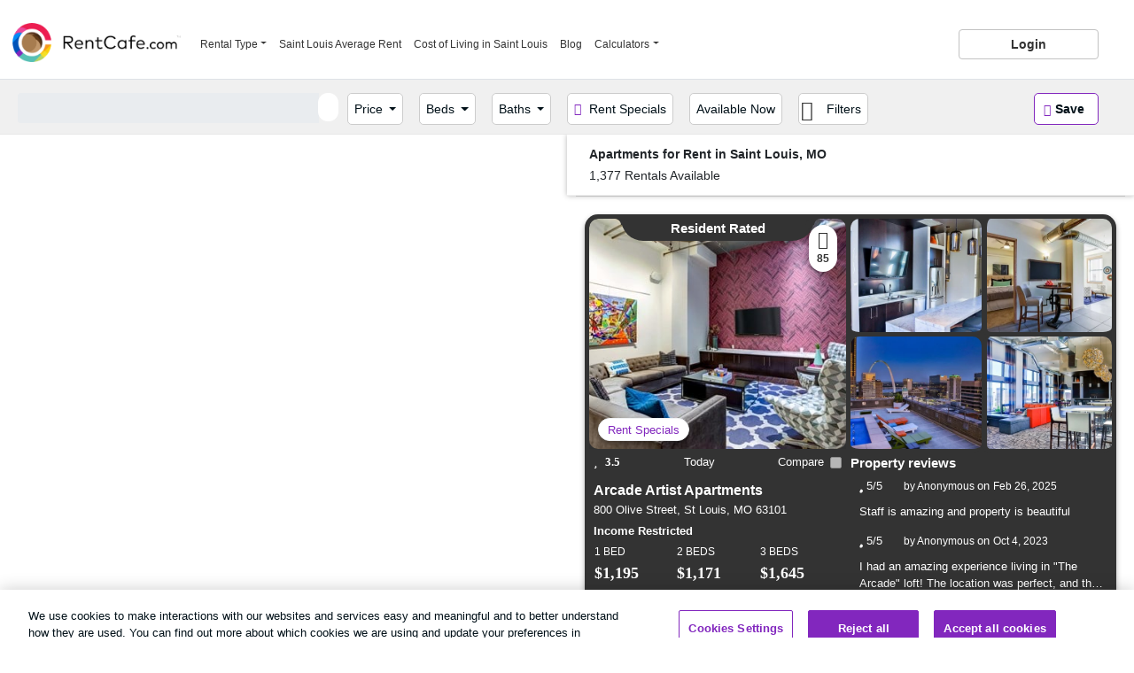

--- FILE ---
content_type: text/html; charset=utf-8
request_url: https://www.rentcafe.com/apartments-for-rent/us/mo/saint-louis/
body_size: 95762
content:
<!DOCTYPE html>
<html lang="en">
<head>
    <link rel="preconnect" href="https://cdngeneral.rentcafe.com" crossorigin>
    <link rel="dns-prefetch" href="https://cdngeneral.rentcafe.com" crossorigin>
    
    
    
    
        <meta name="description" content="Find your perfect apartment in Saint Louis, MO, with up-to-date listings, virtual tours, and real renter reviews. Schedule a tour or apply online today!" />
            <link rel="next" href="https://www.rentcafe.com/apartments-for-rent/us/mo/saint-louis/?page=2" />
        <link rel="canonical" href="https://www.rentcafe.com/apartments-for-rent/us/mo/saint-louis/" />
            <link rel="preload" as="image" href="https://cdngeneral.rentcafe.com/dmslivecafe/2/23127/16%20-%20Purple%20Clubroom.jpg?width=480&amp;quality=90" />





    <link rel="preconnect" href="https://static.criteo.net/" crossorigin>
    <link rel="preconnect" href="https://connect.facebook.net/" crossorigin>
    <link rel="manifest" href="/manifest.json" />

    
                        <link rel="preconnect" href="https://cdn.cookielaw.org/" crossorigin>
                        <link rel="dns-prefetch" href="https://cdn.cookielaw.org/" crossorigin>
                        <script defer id="onetrust-script" delay="https://cdn.cookielaw.org/scripttemplates/otSDKStub.js" class="third-party"
                            type="text/javascript" charset="UTF-8" data-domain-script="d20caa66-5f4c-436b-a9ca-31c136dc6cb8"></script>
                        <script type="text/javascript"> function OptanonWrapper() { } </script>
                
    
                        <link rel="preconnect" href="https://www.googletagmanager.com/" crossorigin>
                        <link rel="dns-prefetch" href="https://www.googletagmanager.com/" crossorigin>
                        <link rel="preconnect" href="https://www.google-analytics.com/" crossorigin>
                        <link rel="dns-prefetch" href="https://www.google-analytics.com/" crossorigin>
                        <script type="text/javascript">dataLayer = []; (function (w, d, s, l, i) { w[l] = w[l] || []; w[l].push({ 'gtm.start': new Date().getTime(), event: 'gtm.js' }); var f = d.getElementsByTagName(s)[0], j = d.createElement(s), dl = l != 'dataLayer' ? '&l=' + l : ''; j.async = true; j.defer = true; j.setAttribute('class', 'third-party'); j.setAttribute('delay', '//www.googletagmanager.com/gtm.js?id=' + i + dl); f.parentNode.insertBefore(j, f); })(window, document, 'script', 'dataLayer', 'GTM-W5C447');</script>
                
    
                        <link rel="preconnect" href="https://cdn.getblueshift.com/" crossorigin>
                        <link rel="dns-prefetch" href="https://cdn.getblueshift.com/" crossorigin>
                        <script type='text/javascript'>
                            window._blueshiftid='80a9941108c696dbbfb1fd92f1317792';window.blueshift=window.blueshift||[];if(blueshift.constructor===Array){blueshift.load=function(){var d=function(a){return function(){blueshift.push([a].concat(Array.prototype.slice.call(arguments,0)))}},e=['config','identify','track','click','pageload','capture','retarget','live'];for(var f=0;f<e.length;f++)blueshift[e[f]]=d(e[f])};}
                            blueshift.load();
                            blueshift.pageload();
                            if(blueshift.constructor===Array){(function(){var b=document.createElement('script');b.setAttribute('class', 'third-party');b.type='text/javascript',b.defer=!0,b.async=!0,b.setAttribute('delay',('https:'===document.location.protocol?'https:':'http:')+'//cdn.getblueshift.com/blueshift.js');var c=document.getElementsByTagName('script')[0];c.parentNode.insertBefore(b,c);})()}
                        </script>
                
    
                        <script src="https://cdn.jsdelivr.net/gh/recombee/js-api-client@4.1.5/dist/recombee-api-client.min.js"></script> 
                        <script type="text/javascript"> 
                               const client = new recombee.ApiClient( 
                                   'yardi-prod', 
                                   'XYWNeowjp6eJl1KLANUxvmavPon2PStza7xZNfFGITyHXTVUtXRMX1R8yx6u1NyH', 
                                   { 'region': 'us-west' } 
                               ); 
                        </script> 
                

    <meta charset="utf-8" />
    <meta http-equiv="X-UA-Compatible" content="IE=edge" />
    <meta name="viewport" content="width=device-width, initial-scale=1" />
    <meta name="referrer" content="always" />

    <title>Apartments for Rent in Saint Louis, MO - New Listings Daily</title>

    <style>.collapsing,.dropdown-divider,.modal-open,svg{overflow:hidden}.btn-group,.navbar-toggler-icon,img,svg{vertical-align:middle}h1,h2,h3,h4,h5,h6,label{margin-bottom:.5rem}button,hr,input{overflow:visible}h1,h2,h3,h4,h5,h6,p,pre{margin-top:0}.form-group,p,pre{margin-bottom:1rem}.tooltip,pre code{word-break:normal}.breadcrumbs:after,.breadcrumbs:before{content:" ";display:table}label,output{display:inline-block}*,::after,::before{box-sizing:border-box}html{font-family:sans-serif;line-height:1.15;-webkit-text-size-adjust:100%;-webkit-tap-highlight-color:rgba(51,51,51,0)}article,aside,figcaption,figure,footer,header,hgroup,main,nav,section{display:block}body{margin:0;font-size:.875rem;font-weight:400;line-height:1.5;color:#212529;text-align:left;background-color:#fff}[tabindex="-1"]:focus:not(:focus-visible){outline:0!important}hr{box-sizing:content-box;height:0}b,strong{font-weight:bolder}.alert-link,.close,kbd kbd{font-weight:700}small{font-size:80%}sub,sup{position:relative;font-size:75%;line-height:0;vertical-align:baseline}sub{bottom:-.25em}sup{top:-.5em}a{color:#8227BE;text-decoration:none;background-color:transparent}a:hover{color:#4E1772;text-decoration:underline}a:not([href]),a:not([href]):hover{color:inherit;text-decoration:none}code,kbd,pre,samp{font-family:SFMono-Regular,Menlo,Monaco,Consolas,"Liberation Mono","Courier New",monospace;font-size:1em}figure{margin:0 0 1rem}img{border-style:none}table{border-collapse:collapse}button{border-radius:0}button:focus{outline:dotted 1px;outline:-webkit-focus-ring-color auto 5px}button,input,optgroup,select,textarea{margin:0;font-family:inherit;font-size:inherit;line-height:inherit}code,kbd{font-size:87.5%}button,select{text-transform:none}[role=button],[type=button]:not(:disabled),[type=reset]:not(:disabled),[type=submit]:not(:disabled),button:not(:disabled){cursor:pointer}select{word-wrap:normal}[type=button],[type=reset],[type=submit],button{-webkit-appearance:button}[type=button]::-moz-focus-inner,[type=reset]::-moz-focus-inner,[type=submit]::-moz-focus-inner,button::-moz-focus-inner{padding:0;border-style:none}input[type=radio],input[type=checkbox]{box-sizing:border-box;padding:0}progress{vertical-align:baseline}summary{display:list-item;cursor:pointer}template{display:none}[hidden]{display:none!important}code{color:#e83e8c;word-wrap:break-word}a>code{color:inherit}kbd{padding:.2rem .4rem;color:#fff;background-color:#212529;border-radius:.2rem}kbd kbd{padding:0;font-size:100%}pre{overflow:auto;-ms-overflow-style:scrollbar;display:block;font-size:87.5%;color:#212529}pre code{font-size:inherit;color:inherit}.dropdown-menu,.form-control{font-size:1rem;background-clip:padding-box}.pre-scrollable{max-height:340px;overflow-y:scroll}.container{width:100%;padding-right:15px;padding-left:15px;margin-right:auto;margin-left:auto}@media (min-width:576px){.container{max-width:540px}}@media (min-width:768px){.container{max-width:720px}}@media (min-width:992px){.container{max-width:960px}}@media (min-width:1200px){.container{max-width:1140px}}.container-fluid,.container-lg,.container-md,.container-sm,.container-xl{width:100%;padding-right:15px;padding-left:15px;margin-right:auto;margin-left:auto}@media (min-width:576px){.container,.container-sm{max-width:540px}}@media (min-width:768px){.container,.container-md,.container-sm{max-width:720px}}@media (min-width:992px){.container,.container-lg,.container-md,.container-sm{max-width:960px}}@media (min-width:1200px){.container,.container-lg,.container-md,.container-sm,.container-xl{max-width:1140px}}.row{display:flex;flex-wrap:wrap;margin-right:-15px;margin-left:-15px}.no-gutters{margin-right:0;margin-left:0}.no-gutters>.col,.no-gutters>[class*=col-]{padding-right:0;padding-left:0}.col,.col-1,.col-10,.col-11,.col-12,.col-2,.col-3,.col-4,.col-5,.col-6,.col-7,.col-8,.col-9,.col-auto,.col-lg,.col-lg-1,.col-lg-10,.col-lg-11,.col-lg-12,.col-lg-2,.col-lg-3,.col-lg-4,.col-lg-5,.col-lg-6,.col-lg-7,.col-lg-8,.col-lg-9,.col-lg-auto,.col-md,.col-md-1,.col-md-10,.col-md-11,.col-md-12,.col-md-2,.col-md-3,.col-md-4,.col-md-5,.col-md-6,.col-md-7,.col-md-8,.col-md-9,.col-md-auto,.col-sm,.col-sm-1,.col-sm-10,.col-sm-11,.col-sm-12,.col-sm-2,.col-sm-3,.col-sm-4,.col-sm-5,.col-sm-6,.col-sm-7,.col-sm-8,.col-sm-9,.col-sm-auto,.col-xl,.col-xl-1,.col-xl-10,.col-xl-11,.col-xl-12,.col-xl-2,.col-xl-3,.col-xl-4,.col-xl-5,.col-xl-6,.col-xl-7,.col-xl-8,.col-xl-9,.col-xl-auto,.col-xxl,.col-xxl-1,.col-xxl-10,.col-xxl-11,.col-xxl-12,.col-xxl-2,.col-xxl-3,.col-xxl-4,.col-xxl-5,.col-xxl-6,.col-xxl-7,.col-xxl-8,.col-xxl-9,.col-xxl-auto,.col-xxxl,.col-xxxl-1,.col-xxxl-10,.col-xxxl-11,.col-xxxl-12,.col-xxxl-2,.col-xxxl-3,.col-xxxl-4,.col-xxxl-5,.col-xxxl-6,.col-xxxl-7,.col-xxxl-8,.col-xxxl-9,.col-xxxl-auto{position:relative;width:100%;padding-right:15px;padding-left:15px}.col{flex-basis:0;flex-grow:1;min-width:0;max-width:100%}.row-cols-1>*{flex:0 0 100%;max-width:100%}.row-cols-2>*{flex:0 0 50%;max-width:50%}.row-cols-3>*{flex:0 0 33.33333%;max-width:33.33333%}.row-cols-4>*{flex:0 0 25%;max-width:25%}.row-cols-5>*{flex:0 0 20%;max-width:20%}.row-cols-6>*{flex:0 0 16.66667%;max-width:16.66667%}.col-auto{flex:0 0 auto;width:auto;max-width:100%}.col-1{flex:0 0 8.33333%;max-width:8.33333%}.col-2{flex:0 0 16.66667%;max-width:16.66667%}.col-3{flex:0 0 25%;max-width:25%}.col-4{flex:0 0 33.33333%;max-width:33.33333%}.col-5{flex:0 0 41.66667%;max-width:41.66667%}.col-6{flex:0 0 50%;max-width:50%}.col-7{flex:0 0 58.33333%;max-width:58.33333%}.col-8{flex:0 0 66.66667%;max-width:66.66667%}.col-9{flex:0 0 75%;max-width:75%}.col-10{flex:0 0 83.33333%;max-width:83.33333%}.col-11{flex:0 0 91.66667%;max-width:91.66667%}.col-12{flex:0 0 100%;max-width:100%}.order-first{order:-1}.order-last{order:13}.order-0{order:0}.order-1{order:1}.order-2{order:2}.order-3{order:3}.order-4{order:4}.order-5{order:5}.order-6{order:6}.order-7{order:7}.order-8{order:8}.order-9{order:9}.order-10{order:10}.order-11{order:11}.order-12{order:12}.offset-1{margin-left:8.33333%}.offset-2{margin-left:16.66667%}.offset-3{margin-left:25%}.offset-4{margin-left:33.33333%}.offset-5{margin-left:41.66667%}.offset-6{margin-left:50%}.offset-7{margin-left:58.33333%}.offset-8{margin-left:66.66667%}.offset-9{margin-left:75%}.offset-10{margin-left:83.33333%}.offset-11{margin-left:91.66667%}@media (min-width:576px){.col-sm{flex-basis:0;flex-grow:1;min-width:0;max-width:100%}.row-cols-sm-1>*{flex:0 0 100%;max-width:100%}.row-cols-sm-2>*{flex:0 0 50%;max-width:50%}.row-cols-sm-3>*{flex:0 0 33.33333%;max-width:33.33333%}.row-cols-sm-4>*{flex:0 0 25%;max-width:25%}.row-cols-sm-5>*{flex:0 0 20%;max-width:20%}.row-cols-sm-6>*{flex:0 0 16.66667%;max-width:16.66667%}.col-sm-auto{flex:0 0 auto;width:auto;max-width:100%}.col-sm-1{flex:0 0 8.33333%;max-width:8.33333%}.col-sm-2{flex:0 0 16.66667%;max-width:16.66667%}.col-sm-3{flex:0 0 25%;max-width:25%}.col-sm-4{flex:0 0 33.33333%;max-width:33.33333%}.col-sm-5{flex:0 0 41.66667%;max-width:41.66667%}.col-sm-6{flex:0 0 50%;max-width:50%}.col-sm-7{flex:0 0 58.33333%;max-width:58.33333%}.col-sm-8{flex:0 0 66.66667%;max-width:66.66667%}.col-sm-9{flex:0 0 75%;max-width:75%}.col-sm-10{flex:0 0 83.33333%;max-width:83.33333%}.col-sm-11{flex:0 0 91.66667%;max-width:91.66667%}.col-sm-12{flex:0 0 100%;max-width:100%}.order-sm-first{order:-1}.order-sm-last{order:13}.order-sm-0{order:0}.order-sm-1{order:1}.order-sm-2{order:2}.order-sm-3{order:3}.order-sm-4{order:4}.order-sm-5{order:5}.order-sm-6{order:6}.order-sm-7{order:7}.order-sm-8{order:8}.order-sm-9{order:9}.order-sm-10{order:10}.order-sm-11{order:11}.order-sm-12{order:12}.offset-sm-0{margin-left:0}.offset-sm-1{margin-left:8.33333%}.offset-sm-2{margin-left:16.66667%}.offset-sm-3{margin-left:25%}.offset-sm-4{margin-left:33.33333%}.offset-sm-5{margin-left:41.66667%}.offset-sm-6{margin-left:50%}.offset-sm-7{margin-left:58.33333%}.offset-sm-8{margin-left:66.66667%}.offset-sm-9{margin-left:75%}.offset-sm-10{margin-left:83.33333%}.offset-sm-11{margin-left:91.66667%}}@media (min-width:768px){.col-md{flex-basis:0;flex-grow:1;min-width:0;max-width:100%}.row-cols-md-1>*{flex:0 0 100%;max-width:100%}.row-cols-md-2>*{flex:0 0 50%;max-width:50%}.row-cols-md-3>*{flex:0 0 33.33333%;max-width:33.33333%}.row-cols-md-4>*{flex:0 0 25%;max-width:25%}.row-cols-md-5>*{flex:0 0 20%;max-width:20%}.row-cols-md-6>*{flex:0 0 16.66667%;max-width:16.66667%}.col-md-auto{flex:0 0 auto;width:auto;max-width:100%}.col-md-1{flex:0 0 8.33333%;max-width:8.33333%}.col-md-2{flex:0 0 16.66667%;max-width:16.66667%}.col-md-3{flex:0 0 25%;max-width:25%}.col-md-4{flex:0 0 33.33333%;max-width:33.33333%}.col-md-5{flex:0 0 41.66667%;max-width:41.66667%}.col-md-6{flex:0 0 50%;max-width:50%}.col-md-7{flex:0 0 58.33333%;max-width:58.33333%}.col-md-8{flex:0 0 66.66667%;max-width:66.66667%}.col-md-9{flex:0 0 75%;max-width:75%}.col-md-10{flex:0 0 83.33333%;max-width:83.33333%}.col-md-11{flex:0 0 91.66667%;max-width:91.66667%}.col-md-12{flex:0 0 100%;max-width:100%}.order-md-first{order:-1}.order-md-last{order:13}.order-md-0{order:0}.order-md-1{order:1}.order-md-2{order:2}.order-md-3{order:3}.order-md-4{order:4}.order-md-5{order:5}.order-md-6{order:6}.order-md-7{order:7}.order-md-8{order:8}.order-md-9{order:9}.order-md-10{order:10}.order-md-11{order:11}.order-md-12{order:12}.offset-md-0{margin-left:0}.offset-md-1{margin-left:8.33333%}.offset-md-2{margin-left:16.66667%}.offset-md-3{margin-left:25%}.offset-md-4{margin-left:33.33333%}.offset-md-5{margin-left:41.66667%}.offset-md-6{margin-left:50%}.offset-md-7{margin-left:58.33333%}.offset-md-8{margin-left:66.66667%}.offset-md-9{margin-left:75%}.offset-md-10{margin-left:83.33333%}.offset-md-11{margin-left:91.66667%}}@media (min-width:992px){.col-lg{flex-basis:0;flex-grow:1;min-width:0;max-width:100%}.row-cols-lg-1>*{flex:0 0 100%;max-width:100%}.row-cols-lg-2>*{flex:0 0 50%;max-width:50%}.row-cols-lg-3>*{flex:0 0 33.33333%;max-width:33.33333%}.row-cols-lg-4>*{flex:0 0 25%;max-width:25%}.row-cols-lg-5>*{flex:0 0 20%;max-width:20%}.row-cols-lg-6>*{flex:0 0 16.66667%;max-width:16.66667%}.col-lg-auto{flex:0 0 auto;width:auto;max-width:100%}.col-lg-1{flex:0 0 8.33333%;max-width:8.33333%}.col-lg-2{flex:0 0 16.66667%;max-width:16.66667%}.col-lg-3{flex:0 0 25%;max-width:25%}.col-lg-4{flex:0 0 33.33333%;max-width:33.33333%}.col-lg-5{flex:0 0 41.66667%;max-width:41.66667%}.col-lg-6{flex:0 0 50%;max-width:50%}.col-lg-7{flex:0 0 58.33333%;max-width:58.33333%}.col-lg-8{flex:0 0 66.66667%;max-width:66.66667%}.col-lg-9{flex:0 0 75%;max-width:75%}.col-lg-10{flex:0 0 83.33333%;max-width:83.33333%}.col-lg-11{flex:0 0 91.66667%;max-width:91.66667%}.col-lg-12{flex:0 0 100%;max-width:100%}.order-lg-first{order:-1}.order-lg-last{order:13}.order-lg-0{order:0}.order-lg-1{order:1}.order-lg-2{order:2}.order-lg-3{order:3}.order-lg-4{order:4}.order-lg-5{order:5}.order-lg-6{order:6}.order-lg-7{order:7}.order-lg-8{order:8}.order-lg-9{order:9}.order-lg-10{order:10}.order-lg-11{order:11}.order-lg-12{order:12}.offset-lg-0{margin-left:0}.offset-lg-1{margin-left:8.33333%}.offset-lg-2{margin-left:16.66667%}.offset-lg-3{margin-left:25%}.offset-lg-4{margin-left:33.33333%}.offset-lg-5{margin-left:41.66667%}.offset-lg-6{margin-left:50%}.offset-lg-7{margin-left:58.33333%}.offset-lg-8{margin-left:66.66667%}.offset-lg-9{margin-left:75%}.offset-lg-10{margin-left:83.33333%}.offset-lg-11{margin-left:91.66667%}}@media (min-width:1200px){.col-xl{flex-basis:0;flex-grow:1;min-width:0;max-width:100%}.row-cols-xl-1>*{flex:0 0 100%;max-width:100%}.row-cols-xl-2>*{flex:0 0 50%;max-width:50%}.row-cols-xl-3>*{flex:0 0 33.33333%;max-width:33.33333%}.row-cols-xl-4>*{flex:0 0 25%;max-width:25%}.row-cols-xl-5>*{flex:0 0 20%;max-width:20%}.row-cols-xl-6>*{flex:0 0 16.66667%;max-width:16.66667%}.col-xl-auto{flex:0 0 auto;width:auto;max-width:100%}.col-xl-1{flex:0 0 8.33333%;max-width:8.33333%}.col-xl-2{flex:0 0 16.66667%;max-width:16.66667%}.col-xl-3{flex:0 0 25%;max-width:25%}.col-xl-4{flex:0 0 33.33333%;max-width:33.33333%}.col-xl-5{flex:0 0 41.66667%;max-width:41.66667%}.col-xl-6{flex:0 0 50%;max-width:50%}.col-xl-7{flex:0 0 58.33333%;max-width:58.33333%}.col-xl-8{flex:0 0 66.66667%;max-width:66.66667%}.col-xl-9{flex:0 0 75%;max-width:75%}.col-xl-10{flex:0 0 83.33333%;max-width:83.33333%}.col-xl-11{flex:0 0 91.66667%;max-width:91.66667%}.col-xl-12{flex:0 0 100%;max-width:100%}.order-xl-first{order:-1}.order-xl-last{order:13}.order-xl-0{order:0}.order-xl-1{order:1}.order-xl-2{order:2}.order-xl-3{order:3}.order-xl-4{order:4}.order-xl-5{order:5}.order-xl-6{order:6}.order-xl-7{order:7}.order-xl-8{order:8}.order-xl-9{order:9}.order-xl-10{order:10}.order-xl-11{order:11}.order-xl-12{order:12}.offset-xl-0{margin-left:0}.offset-xl-1{margin-left:8.33333%}.offset-xl-2{margin-left:16.66667%}.offset-xl-3{margin-left:25%}.offset-xl-4{margin-left:33.33333%}.offset-xl-5{margin-left:41.66667%}.offset-xl-6{margin-left:50%}.offset-xl-7{margin-left:58.33333%}.offset-xl-8{margin-left:66.66667%}.offset-xl-9{margin-left:75%}.offset-xl-10{margin-left:83.33333%}.offset-xl-11{margin-left:91.66667%}}@media (min-width:1400px){.col-xxl{flex-basis:0;flex-grow:1;min-width:0;max-width:100%}.row-cols-xxl-1>*{flex:0 0 100%;max-width:100%}.row-cols-xxl-2>*{flex:0 0 50%;max-width:50%}.row-cols-xxl-3>*{flex:0 0 33.33333%;max-width:33.33333%}.row-cols-xxl-4>*{flex:0 0 25%;max-width:25%}.row-cols-xxl-5>*{flex:0 0 20%;max-width:20%}.row-cols-xxl-6>*{flex:0 0 16.66667%;max-width:16.66667%}.col-xxl-auto{flex:0 0 auto;width:auto;max-width:100%}.col-xxl-1{flex:0 0 8.33333%;max-width:8.33333%}.col-xxl-2{flex:0 0 16.66667%;max-width:16.66667%}.col-xxl-3{flex:0 0 25%;max-width:25%}.col-xxl-4{flex:0 0 33.33333%;max-width:33.33333%}.col-xxl-5{flex:0 0 41.66667%;max-width:41.66667%}.col-xxl-6{flex:0 0 50%;max-width:50%}.col-xxl-7{flex:0 0 58.33333%;max-width:58.33333%}.col-xxl-8{flex:0 0 66.66667%;max-width:66.66667%}.col-xxl-9{flex:0 0 75%;max-width:75%}.col-xxl-10{flex:0 0 83.33333%;max-width:83.33333%}.col-xxl-11{flex:0 0 91.66667%;max-width:91.66667%}.col-xxl-12{flex:0 0 100%;max-width:100%}.order-xxl-first{order:-1}.order-xxl-last{order:13}.order-xxl-0{order:0}.order-xxl-1{order:1}.order-xxl-2{order:2}.order-xxl-3{order:3}.order-xxl-4{order:4}.order-xxl-5{order:5}.order-xxl-6{order:6}.order-xxl-7{order:7}.order-xxl-8{order:8}.order-xxl-9{order:9}.order-xxl-10{order:10}.order-xxl-11{order:11}.order-xxl-12{order:12}.offset-xxl-0{margin-left:0}.offset-xxl-1{margin-left:8.33333%}.offset-xxl-2{margin-left:16.66667%}.offset-xxl-3{margin-left:25%}.offset-xxl-4{margin-left:33.33333%}.offset-xxl-5{margin-left:41.66667%}.offset-xxl-6{margin-left:50%}.offset-xxl-7{margin-left:58.33333%}.offset-xxl-8{margin-left:66.66667%}.offset-xxl-9{margin-left:75%}.offset-xxl-10{margin-left:83.33333%}.offset-xxl-11{margin-left:91.66667%}}@media (min-width:1600px){.col-xxxl{flex-basis:0;flex-grow:1;min-width:0;max-width:100%}.row-cols-xxxl-1>*{flex:0 0 100%;max-width:100%}.row-cols-xxxl-2>*{flex:0 0 50%;max-width:50%}.row-cols-xxxl-3>*{flex:0 0 33.33333%;max-width:33.33333%}.row-cols-xxxl-4>*{flex:0 0 25%;max-width:25%}.row-cols-xxxl-5>*{flex:0 0 20%;max-width:20%}.row-cols-xxxl-6>*{flex:0 0 16.66667%;max-width:16.66667%}.col-xxxl-auto{flex:0 0 auto;width:auto;max-width:100%}.col-xxxl-1{flex:0 0 8.33333%;max-width:8.33333%}.col-xxxl-2{flex:0 0 16.66667%;max-width:16.66667%}.col-xxxl-3{flex:0 0 25%;max-width:25%}.col-xxxl-4{flex:0 0 33.33333%;max-width:33.33333%}.col-xxxl-5{flex:0 0 41.66667%;max-width:41.66667%}.col-xxxl-6{flex:0 0 50%;max-width:50%}.col-xxxl-7{flex:0 0 58.33333%;max-width:58.33333%}.col-xxxl-8{flex:0 0 66.66667%;max-width:66.66667%}.col-xxxl-9{flex:0 0 75%;max-width:75%}.col-xxxl-10{flex:0 0 83.33333%;max-width:83.33333%}.col-xxxl-11{flex:0 0 91.66667%;max-width:91.66667%}.col-xxxl-12{flex:0 0 100%;max-width:100%}.order-xxxl-first{order:-1}.order-xxxl-last{order:13}.order-xxxl-0{order:0}.order-xxxl-1{order:1}.order-xxxl-2{order:2}.order-xxxl-3{order:3}.order-xxxl-4{order:4}.order-xxxl-5{order:5}.order-xxxl-6{order:6}.order-xxxl-7{order:7}.order-xxxl-8{order:8}.order-xxxl-9{order:9}.order-xxxl-10{order:10}.order-xxxl-11{order:11}.order-xxxl-12{order:12}.offset-xxxl-0{margin-left:0}.offset-xxxl-1{margin-left:8.33333%}.offset-xxxl-2{margin-left:16.66667%}.offset-xxxl-3{margin-left:25%}.offset-xxxl-4{margin-left:33.33333%}.offset-xxxl-5{margin-left:41.66667%}.offset-xxxl-6{margin-left:50%}.offset-xxxl-7{margin-left:58.33333%}.offset-xxxl-8{margin-left:66.66667%}.offset-xxxl-9{margin-left:75%}.offset-xxxl-10{margin-left:83.33333%}.offset-xxxl-11{margin-left:91.66667%}}.form-control{display:block;width:100%;height:calc(1.5em + .75rem + 2px);padding:.375rem .75rem;font-weight:400;line-height:1.5;color:#001018;background-color:#fff;border:1px solid #ced4da;border-radius:.25rem;transition:border-color .15s ease-in-out,box-shadow .15s ease-in-out}@media (prefers-reduced-motion:reduce){.form-control{transition:none}}.form-control::-ms-expand{background-color:transparent;border:0}.form-control:-moz-focusring{color:transparent;text-shadow:0 0 0 #001018}.form-control:focus{color:#001018;background-color:#fff;border-color:#3992ff;outline:0;box-shadow:0 0 0 .2rem rgba(0,83,184,.25)}.form-control::placeholder{color:#6c757d;opacity:1}.form-control:disabled,.form-control[readonly]{background-color:#e9ecef;opacity:1}input[type=date].form-control,input[type=time].form-control,input[type=datetime-local].form-control,input[type=month].form-control{appearance:none}.form-control-sm{height:calc(1.5em + .5rem + 2px);padding:.25rem .5rem;font-size:.875rem;line-height:1.5;border-radius:.2rem}.form-control-lg{height:calc(1.5em + 1rem + 2px);padding:.5rem 1rem;font-size:1.25rem;line-height:1.5;border-radius:.3rem}.invalid-tooltip,.valid-tooltip{z-index:5;border-radius:.25rem;top:100%;line-height:1.5;max-width:100%}select.form-control[multiple],select.form-control[size],textarea.form-control{height:auto}.form-text{display:block;margin-top:.25rem}.form-row{display:flex;flex-wrap:wrap;margin-right:-5px;margin-left:-5px}.form-row>.col,.form-row>[class*=col-]{padding-right:5px;padding-left:5px}.form-check{position:relative;display:block;padding-left:1.25rem}.form-check-input{position:absolute;margin-top:.3rem;margin-left:-1.25rem}.form-check-input:disabled~.form-check-label,.form-check-input[disabled]~.form-check-label{color:#6c757d}.form-check-label{margin-bottom:0}.fix-check-self-storage{padding-top:11px}.form-check-inline{display:inline-flex;align-items:center;padding-left:0;margin-right:.75rem}.form-check-inline .form-check-input{position:static;margin-top:0;margin-right:.3125rem;margin-left:0}.valid-feedback{display:none;width:100%;margin-top:.25rem;font-size:80%;color:#92AA52}.valid-tooltip{position:absolute;display:none;padding:.25rem .5rem;margin-top:.1rem;font-size:.875rem;color:#212529;background-color:rgba(146,170,82,.9)}.form-check-input.is-valid~.valid-feedback,.form-check-input.is-valid~.valid-tooltip,.is-valid~.valid-feedback,.is-valid~.valid-tooltip,.was-validated .form-check-input:valid~.valid-feedback,.was-validated .form-check-input:valid~.valid-tooltip,.was-validated :valid~.valid-feedback,.was-validated :valid~.valid-tooltip{display:block}.form-control.is-valid,.was-validated .form-control:valid{border-color:#92AA52;padding-right:calc(1.5em + .75rem);background-image:url("data:image/svg+xml,%3csvg xmlns='http://www.w3.org/2000/svg' width='8' height='8' viewBox='0 0 8 8'%3e%3cpath fill='%2392AA52' d='M2.3 6.73L.6 4.53c-.4-1.04.46-1.4 1.1-.8l1.1 1.4 3.4-3.8c.6-.63 1.6-.27 1.2.7l-4 4.6c-.43.5-.8.4-1.1.1z'/%3e%3c/svg%3e");background-repeat:no-repeat;background-position:right calc(.375em + .1875rem) center;background-size:calc(.75em + .375rem) calc(.75em + .375rem)}.form-control.is-valid:focus,.was-validated .form-control:valid:focus{border-color:#92AA52;box-shadow:0 0 0 .2rem rgba(146,170,82,.25)}.was-validated textarea.form-control:valid,textarea.form-control.is-valid{padding-right:calc(1.5em + .75rem);background-position:top calc(.375em + .1875rem) right calc(.375em + .1875rem)}.form-check-input.is-valid~.form-check-label,.was-validated .form-check-input:valid~.form-check-label{color:#92AA52}.invalid-feedback{display:none;width:100%;margin-top:.25rem;font-size:80%;color:#BD1841}.invalid-tooltip{position:absolute;display:none;padding:.25rem .5rem;margin-top:.1rem;font-size:.875rem;color:#fff;background-color:rgba(189,24,65,.9)}.collapsing,.dropdown,.dropleft,.dropright,.dropup{position:relative}.form-check-input.is-invalid~.invalid-feedback,.form-check-input.is-invalid~.invalid-tooltip,.is-invalid~.invalid-feedback,.is-invalid~.invalid-tooltip,.was-validated .form-check-input:invalid~.invalid-feedback,.was-validated .form-check-input:invalid~.invalid-tooltip,.was-validated :invalid~.invalid-feedback,.was-validated :invalid~.invalid-tooltip{display:block}.form-control.is-invalid,.was-validated .form-control:invalid{border-color:#BD1841;padding-right:calc(1.5em + .75rem);background-image:url("data:image/svg+xml,%3csvg xmlns='http://www.w3.org/2000/svg' width='12' height='12' fill='none' stroke='%23BD1841' viewBox='0 0 12 12'%3e%3ccircle cx='6' cy='6' r='4.5'/%3e%3cpath stroke-linejoin='round' d='M5.8 3.6h.4L6 6.5z'/%3e%3ccircle cx='6' cy='8.2' r='.6' fill='%23BD1841' stroke='none'/%3e%3c/svg%3e");background-repeat:no-repeat;background-position:right calc(.375em + .1875rem) center;background-size:calc(.75em + .375rem) calc(.75em + .375rem)}.form-control.is-invalid:focus,.was-validated .form-control:invalid:focus{border-color:#BD1841;box-shadow:0 0 0 .2rem rgba(189,24,65,.25)}.was-validated textarea.form-control:invalid,textarea.form-control.is-invalid{padding-right:calc(1.5em + .75rem);background-position:top calc(.375em + .1875rem) right calc(.375em + .1875rem)}.form-check-input.is-invalid~.form-check-label,.was-validated .form-check-input:invalid~.form-check-label{color:#BD1841}.form-inline{display:flex;flex-flow:row wrap;align-items:center}.form-inline .form-check{width:100%}@media (min-width:576px){.form-inline label{display:flex;align-items:center;justify-content:center;margin-bottom:0}.form-inline .form-group{display:flex;flex:0 0 auto;flex-flow:row wrap;align-items:center;margin-bottom:0}.form-inline .form-control{display:inline-block;width:auto;vertical-align:middle}.form-inline .custom-select,.form-inline .input-group{width:auto}.form-inline .form-check{display:flex;align-items:center;justify-content:center;width:auto;padding-left:0}.form-inline .form-check-input{position:relative;flex-shrink:0;margin-top:0;margin-right:.25rem;margin-left:0}.form-inline .custom-control{align-items:center;justify-content:center}}.dropdown-toggle::after,.dropup .dropdown-toggle::after{vertical-align:.255em;content:""}.fade{transition:opacity .15s linear}@media (prefers-reduced-motion:reduce){.fade{transition:none}}.fade:not(.show){opacity:0}.collapse:not(.show){display:none}.collapsing{height:0;transition:height .35s ease}@media (prefers-reduced-motion:reduce){.collapsing{transition:none}}.dropdown-toggle{white-space:nowrap}.dropdown-toggle::after{display:inline-block;margin-left:.255em;border-top:.3em solid;border-right:.3em solid transparent;border-bottom:0;border-left:.3em solid transparent}.dropdown-toggle:empty::after{margin-left:0}.dropdown-menu{position:absolute;top:100%;left:0;z-index:10000;display:none;float:left;min-width:10rem;padding:.5rem 0;margin:.125rem 0 0;color:#212529;text-align:left;list-style:none;background-color:#fff;border:1px solid rgba(51,51,51,.15);border-radius:.25rem}.dropdown-menu-left{right:auto;left:0}.dropdown-menu-right{right:0;left:auto}@media (min-width:576px){.dropdown-menu-sm-left{right:auto;left:0}.dropdown-menu-sm-right{right:0;left:auto}}@media (min-width:768px){.dropdown-menu-md-left{right:auto;left:0}.dropdown-menu-md-right{right:0;left:auto}}@media (min-width:992px){.dropdown-menu-lg-left{right:auto;left:0}.dropdown-menu-lg-right{right:0;left:auto}}@media (min-width:1200px){.dropdown-menu-xl-left{right:auto;left:0}.dropdown-menu-xl-right{right:0;left:auto}}@media (min-width:1400px){.dropdown-menu-xxl-left{right:auto;left:0}.dropdown-menu-xxl-right{right:0;left:auto}}@media (min-width:1600px){.dropdown-menu-xxxl-left{right:auto;left:0}.dropdown-menu-xxxl-right{right:0;left:auto}}.dropup .dropdown-menu{top:auto;bottom:100%;margin-top:0;margin-bottom:.125rem}.dropup .dropdown-toggle::after{display:inline-block;margin-left:.255em;border-top:0;border-right:.3em solid transparent;border-bottom:.3em solid;border-left:.3em solid transparent}.dropup .dropdown-toggle:empty::after{margin-left:0}.dropdown-menu[x-placement^=top],.dropdown-menu[x-placement^=right],.dropdown-menu[x-placement^=bottom],.dropdown-menu[x-placement^=left]{right:auto;bottom:auto}.dropdown-divider{height:0;margin:.5rem 0;border-top:1px solid #e9ecef}.dropdown-item{display:block;width:100%;padding:.25rem 1.5rem;clear:both;font-weight:400;color:#212529;text-align:inherit;white-space:nowrap;background-color:transparent;border:0}.btn-group>.btn-group:not(:last-child)>.btn,.btn-group>.btn:not(:last-child):not(.dropdown-toggle),.input-group>.custom-select:not(:last-child),.input-group>.form-control:not(:last-child){border-top-right-radius:0;border-bottom-right-radius:0}.btn-group>.btn-group:not(:first-child)>.btn,.btn-group>.btn:not(:first-child),.input-group>.custom-select:not(:first-child),.input-group>.form-control:not(:first-child){border-top-left-radius:0;border-bottom-left-radius:0}.dropdown-item.active,.dropdown-item:active,.dropdown-item:focus,.dropdown-item:hover{color:#fff;text-decoration:none;background-color:#4E1772}.dropdown-item.disabled,.dropdown-item:disabled{color:#6c757d;pointer-events:none;background-color:transparent}.dropdown-menu.show{display:block}.dropdown-header{display:block;padding:.5rem 1.5rem;margin-bottom:0;font-size:.875rem;color:#6c757d;white-space:nowrap}.dropdown-item-text{display:block;padding:.25rem 1.5rem;color:#212529}.btn-group{position:relative;display:inline-flex}.btn-group>.btn{position:relative;flex:1 1 auto}.btn-group>.btn.active,.btn-group>.btn:active,.btn-group>.btn:focus,.btn-group>.btn:hover{z-index:1}.btn-toolbar{display:flex;flex-wrap:wrap;justify-content:flex-start}.input-group,.nav,.navbar{flex-wrap:wrap}.btn-toolbar .input-group{width:auto}.btn-group>.btn-group:not(:first-child),.btn-group>.btn:not(:first-child){margin-left:-1px}.dropdown-toggle-split{padding-right:.5625rem;padding-left:.5625rem}.dropdown-toggle-split::after,.dropright .dropdown-toggle-split::after,.dropup .dropdown-toggle-split::after{margin-left:0}.input-group-append,.input-group-append .btn+.btn,.input-group-append .btn+.input-group-text,.input-group-append .input-group-text+.btn,.input-group-append .input-group-text+.input-group-text,.input-group-prepend .btn+.btn,.input-group-prepend .btn+.input-group-text,.input-group-prepend .input-group-text+.btn,.input-group-prepend .input-group-text+.input-group-text,.input-group>.custom-select+.custom-file,.input-group>.custom-select+.custom-select,.input-group>.custom-select+.form-control,.input-group>.form-control+.custom-file,.input-group>.form-control+.custom-select,.input-group>.form-control+.form-control,.input-group>.form-control-plaintext+.custom-file,.input-group>.form-control-plaintext+.custom-select,.input-group>.form-control-plaintext+.form-control,.page-link{margin-left:-1px}.btn-group-sm>.btn+.dropdown-toggle-split,.btn-sm+.dropdown-toggle-split{padding-right:.375rem;padding-left:.375rem}.btn-group-lg>.btn+.dropdown-toggle-split,.btn-lg+.dropdown-toggle-split{padding-right:.75rem;padding-left:.75rem}.btn-group-toggle>.btn,.btn-group-toggle>.btn-group>.btn{margin-bottom:0}.btn-group-toggle>.btn input[type=radio],.btn-group-toggle>.btn input[type=checkbox],.btn-group-toggle>.btn-group>.btn input[type=radio],.btn-group-toggle>.btn-group>.btn input[type=checkbox]{position:absolute;clip:rect(0,0,0,0);pointer-events:none}.input-group{position:relative;display:flex;align-items:stretch;width:100%}.input-group>.custom-select,.input-group>.form-control,.input-group>.form-control-plaintext{position:relative;flex:1 1 auto;width:1%;min-width:0;margin-bottom:0}.input-group>.custom-select:focus,.input-group>.form-control:focus{z-index:3}.input-group-append,.input-group-prepend{display:flex}.input-group-append .btn,.input-group-prepend .btn{position:relative;z-index:2}.input-group-append .btn:focus,.input-group-prepend .btn:focus{z-index:3}.input-group-prepend{margin-right:-1px}.input-group-text{display:flex;align-items:center;padding:.375rem .75rem;margin-bottom:0;font-size:1rem;font-weight:400;line-height:1.5;color:#001018;text-align:center;white-space:nowrap;background-color:#e9ecef;border:1px solid #ced4da;border-radius:.25rem}.input-group-text input[type=radio],.input-group-text input[type=checkbox]{margin-top:0}.input-group-lg>.custom-select,.input-group-lg>.form-control:not(textarea){height:calc(1.5em + 1rem + 2px)}.input-group-lg>.custom-select,.input-group-lg>.form-control,.input-group-lg>.input-group-append>.btn,.input-group-lg>.input-group-append>.input-group-text,.input-group-lg>.input-group-prepend>.btn,.input-group-lg>.input-group-prepend>.input-group-text{padding:.5rem 1rem;font-size:1.25rem;line-height:1.5;border-radius:.3rem}.input-group-sm>.custom-select,.input-group-sm>.form-control:not(textarea){height:calc(1.5em + .5rem + 2px)}.input-group-sm>.custom-select,.input-group-sm>.form-control,.input-group-sm>.input-group-append>.btn,.input-group-sm>.input-group-append>.input-group-text,.input-group-sm>.input-group-prepend>.btn,.input-group-sm>.input-group-prepend>.input-group-text{padding:.25rem .5rem;font-size:.875rem;line-height:1.5;border-radius:.2rem}.input-group-lg>.custom-select,.input-group-sm>.custom-select{padding-right:1.75rem}.input-group>.input-group-append:last-child>.btn:not(:last-child):not(.dropdown-toggle),.input-group>.input-group-append:last-child>.input-group-text:not(:last-child),.input-group>.input-group-append:not(:last-child)>.btn,.input-group>.input-group-append:not(:last-child)>.input-group-text,.input-group>.input-group-prepend>.btn,.input-group>.input-group-prepend>.input-group-text{border-top-right-radius:0;border-bottom-right-radius:0}.input-group>.input-group-append>.btn,.input-group>.input-group-append>.input-group-text,.input-group>.input-group-prepend:first-child>.btn:not(:first-child),.input-group>.input-group-prepend:first-child>.input-group-text:not(:first-child),.input-group>.input-group-prepend:not(:first-child)>.btn,.input-group>.input-group-prepend:not(:first-child)>.input-group-text{border-top-left-radius:0;border-bottom-left-radius:0}.custom-control{position:relative;display:block;min-height:1.5rem;padding-left:1.5rem}.custom-control-inline{display:inline-flex;margin-right:1rem}.custom-control-label{position:relative;margin-bottom:0;vertical-align:top}.custom-control-label::after,.custom-control-label::before{position:absolute;top:.25rem;left:-1.5rem;display:block;width:1rem;height:1rem;content:""}.custom-control-label::before{pointer-events:none;background-color:#fff;border:1px solid #adb5bd}.custom-control-label::after{background:50%/50% 50% no-repeat}.nav{display:flex;padding-left:0;margin-bottom:0;list-style:none}.nav-link,.navbar{padding:.5rem 1rem}.nav-link{display:block}.nav-link:focus,.nav-link:hover{text-decoration:none}.nav-link.disabled{color:#6c757d;pointer-events:none;cursor:default}.nav-tabs{border-bottom:1px solid #dee2e6}.nav-tabs .nav-item{margin-bottom:-1px}.nav-tabs .nav-link{border:1px solid transparent;border-top-left-radius:.25rem;border-top-right-radius:.25rem}.nav-tabs .nav-link:focus,.nav-tabs .nav-link:hover{border-color:#e9ecef #e9ecef #dee2e6}.nav-tabs .nav-link.disabled{color:#6c757d;background-color:transparent;border-color:transparent}.nav-tabs .nav-item.show .nav-link,.nav-tabs .nav-link.active{color:#495057;background-color:#fff;border-color:#dee2e6 #dee2e6 #fff}.nav-tabs .dropdown-menu{margin-top:-1px;border-top-left-radius:0;border-top-right-radius:0}.nav-pills .nav-link{border-radius:.25rem}.nav-pills .nav-link.active,.nav-pills .show>.nav-link{color:#fff;background-color:#0053B8}.nav-fill .nav-item{flex:1 1 auto;text-align:center}.nav-justified .nav-item{flex-basis:0;flex-grow:1;text-align:center}.tab-content>.tab-pane{display:none}.tab-content>.active{display:block}.navbar{position:relative;display:flex;align-items:center;justify-content:space-between}.navbar .container,.navbar .container-fluid,.navbar .container-lg,.navbar .container-md,.navbar .container-sm,.navbar .container-xl{display:flex;flex-wrap:wrap;align-items:center;justify-content:space-between}.navbar-brand{display:inline-block;padding-top:.3125rem;padding-bottom:.3125rem;margin-right:1rem;font-size:1.25rem;line-height:inherit;white-space:nowrap}.navbar-brand:focus,.navbar-brand:hover{text-decoration:none}.navbar-nav{display:flex;flex-direction:column;padding-left:0;margin-bottom:0;list-style:none}.navbar-nav .nav-link{padding-right:0;padding-left:0}.navbar-nav .dropdown-menu{position:static;float:none}.navbar-text{display:inline-block;padding-top:.5rem;padding-bottom:.5rem}.navbar-collapse{flex-basis:100%;flex-grow:1;align-items:center}.navbar-toggler{padding:.25rem .75rem;font-size:1.25rem;line-height:1;background-color:transparent;border:1px solid transparent;border-radius:.25rem}.navbar-toggler:focus,.navbar-toggler:hover{text-decoration:none}.navbar-toggler-icon{display:inline-block;width:1.5em;height:1.5em;content:"";background:center center no-repeat;background-size:100% 100%}@media (max-width:575.98px){.navbar-expand-sm>.container,.navbar-expand-sm>.container-fluid,.navbar-expand-sm>.container-lg,.navbar-expand-sm>.container-md,.navbar-expand-sm>.container-sm,.navbar-expand-sm>.container-xl{padding-right:0;padding-left:0}}@media (min-width:576px){.navbar-expand-sm{flex-flow:row nowrap;justify-content:flex-start}.navbar-expand-sm .navbar-nav{flex-direction:row}.navbar-expand-sm .navbar-nav .dropdown-menu{position:absolute}.navbar-expand-sm .navbar-nav .nav-link{padding-right:.5rem;padding-left:.5rem}.navbar-expand-sm>.container,.navbar-expand-sm>.container-fluid,.navbar-expand-sm>.container-lg,.navbar-expand-sm>.container-md,.navbar-expand-sm>.container-sm,.navbar-expand-sm>.container-xl{flex-wrap:nowrap}.navbar-expand-sm .navbar-collapse{display:flex!important;flex-basis:auto}.navbar-expand-sm .navbar-toggler{display:none}}@media (max-width:767.98px){.navbar-expand-md>.container,.navbar-expand-md>.container-fluid,.navbar-expand-md>.container-lg,.navbar-expand-md>.container-md,.navbar-expand-md>.container-sm,.navbar-expand-md>.container-xl{padding-right:0;padding-left:0}}@media (min-width:768px){.navbar-expand-md{flex-flow:row nowrap;justify-content:flex-start}.navbar-expand-md .navbar-nav{flex-direction:row}.navbar-expand-md .navbar-nav .dropdown-menu{position:absolute}.navbar-expand-md .navbar-nav .nav-link{padding-right:.5rem;padding-left:.5rem}.navbar-expand-md>.container,.navbar-expand-md>.container-fluid,.navbar-expand-md>.container-lg,.navbar-expand-md>.container-md,.navbar-expand-md>.container-sm,.navbar-expand-md>.container-xl{flex-wrap:nowrap}.navbar-expand-md .navbar-collapse{display:flex!important;flex-basis:auto}.navbar-expand-md .navbar-toggler{display:none}}@media (max-width:991.98px){.navbar-expand-lg>.container,.navbar-expand-lg>.container-fluid,.navbar-expand-lg>.container-lg,.navbar-expand-lg>.container-md,.navbar-expand-lg>.container-sm,.navbar-expand-lg>.container-xl{padding-right:0;padding-left:0}}@media (min-width:992px){.navbar-expand-lg{flex-flow:row nowrap;justify-content:flex-start}.navbar-expand-lg .navbar-nav{flex-direction:row}.navbar-expand-lg .navbar-nav .dropdown-menu{position:absolute}.navbar-expand-lg .navbar-nav .nav-link{padding-right:.5rem;padding-left:.5rem}.navbar-expand-lg>.container,.navbar-expand-lg>.container-fluid,.navbar-expand-lg>.container-lg,.navbar-expand-lg>.container-md,.navbar-expand-lg>.container-sm,.navbar-expand-lg>.container-xl{flex-wrap:nowrap}.navbar-expand-lg .navbar-collapse{display:flex!important;flex-basis:auto}.navbar-expand-lg .navbar-toggler{display:none}}@media (max-width:1199.98px){.navbar-expand-xl>.container,.navbar-expand-xl>.container-fluid,.navbar-expand-xl>.container-lg,.navbar-expand-xl>.container-md,.navbar-expand-xl>.container-sm,.navbar-expand-xl>.container-xl{padding-right:0;padding-left:0}}@media (min-width:1200px){.navbar-expand-xl{flex-flow:row nowrap;justify-content:flex-start}.navbar-expand-xl .navbar-nav{flex-direction:row}.navbar-expand-xl .navbar-nav .dropdown-menu{position:absolute}.navbar-expand-xl .navbar-nav .nav-link{padding-right:.5rem;padding-left:.5rem}.navbar-expand-xl>.container,.navbar-expand-xl>.container-fluid,.navbar-expand-xl>.container-lg,.navbar-expand-xl>.container-md,.navbar-expand-xl>.container-sm,.navbar-expand-xl>.container-xl{flex-wrap:nowrap}.navbar-expand-xl .navbar-collapse{display:flex!important;flex-basis:auto}.navbar-expand-xl .navbar-toggler{display:none}}@media (max-width:1399.98px){.navbar-expand-xxl>.container,.navbar-expand-xxl>.container-fluid,.navbar-expand-xxl>.container-lg,.navbar-expand-xxl>.container-md,.navbar-expand-xxl>.container-sm,.navbar-expand-xxl>.container-xl{padding-right:0;padding-left:0}}@media (min-width:1400px){.navbar-expand-xxl{flex-flow:row nowrap;justify-content:flex-start}.navbar-expand-xxl .navbar-nav{flex-direction:row}.navbar-expand-xxl .navbar-nav .dropdown-menu{position:absolute}.navbar-expand-xxl .navbar-nav .nav-link{padding-right:.5rem;padding-left:.5rem}.navbar-expand-xxl>.container,.navbar-expand-xxl>.container-fluid,.navbar-expand-xxl>.container-lg,.navbar-expand-xxl>.container-md,.navbar-expand-xxl>.container-sm,.navbar-expand-xxl>.container-xl{flex-wrap:nowrap}.navbar-expand-xxl .navbar-collapse{display:flex!important;flex-basis:auto}.navbar-expand-xxl .navbar-toggler{display:none}}@media (max-width:1599.98px){.navbar-expand-xxxl>.container,.navbar-expand-xxxl>.container-fluid,.navbar-expand-xxxl>.container-lg,.navbar-expand-xxxl>.container-md,.navbar-expand-xxxl>.container-sm,.navbar-expand-xxxl>.container-xl{padding-right:0;padding-left:0}}@media (min-width:1600px){.navbar-expand-xxxl{flex-flow:row nowrap;justify-content:flex-start}.navbar-expand-xxxl .navbar-nav{flex-direction:row}.navbar-expand-xxxl .navbar-nav .dropdown-menu{position:absolute}.navbar-expand-xxxl .navbar-nav .nav-link{padding-right:.5rem;padding-left:.5rem}.navbar-expand-xxxl>.container,.navbar-expand-xxxl>.container-fluid,.navbar-expand-xxxl>.container-lg,.navbar-expand-xxxl>.container-md,.navbar-expand-xxxl>.container-sm,.navbar-expand-xxxl>.container-xl{flex-wrap:nowrap}.navbar-expand-xxxl .navbar-collapse{display:flex!important;flex-basis:auto}.navbar-expand-xxxl .navbar-toggler{display:none}}.navbar-expand{flex-flow:row nowrap;justify-content:flex-start}.navbar-expand>.container,.navbar-expand>.container-fluid,.navbar-expand>.container-lg,.navbar-expand>.container-md,.navbar-expand>.container-sm,.navbar-expand>.container-xl{padding-right:0;padding-left:0}.navbar-expand .navbar-nav{flex-direction:row}.navbar-expand .navbar-nav .dropdown-menu{position:absolute}.navbar-expand .navbar-nav .nav-link{padding-right:.5rem;padding-left:.5rem}.navbar-expand>.container,.navbar-expand>.container-fluid,.navbar-expand>.container-lg,.navbar-expand>.container-md,.navbar-expand>.container-sm,.navbar-expand>.container-xl{flex-wrap:nowrap}.navbar-expand .navbar-collapse{display:flex!important;flex-basis:auto}.carousel-item,.modal,.navbar-expand .navbar-toggler{display:none}.navbar-light .navbar-brand,.navbar-light .navbar-brand:focus,.navbar-light .navbar-brand:hover{color:rgba(51,51,51,.9)}.navbar-light .navbar-nav .active>.nav-link,.navbar-light .navbar-nav .nav-link,.navbar-light .navbar-nav .nav-link.active,.navbar-light .navbar-nav .nav-link.disabled,.navbar-light .navbar-nav .nav-link.show,.navbar-light .navbar-nav .nav-link:focus,.navbar-light .navbar-nav .nav-link:hover,.navbar-light .navbar-nav .show>.nav-link{color:#333}.navbar-light .navbar-toggler{color:#333;border-color:rgba(51,51,51,.1)}.navbar-light .navbar-toggler-icon{background-image:url("data:image/svg+xml,%3csvg xmlns='http://www.w3.org/2000/svg' width='30' height='30' viewBox='0 0 30 30'%3e%3cpath stroke='rgba%2851, 51, 51, 0.5%29' stroke-linecap='round' stroke-miterlimit='10' stroke-width='2' d='M4 7h22M4 15h22M4 23h22'/%3e%3c/svg%3e")}.navbar-light .navbar-text,.navbar-light .navbar-text a,.navbar-light .navbar-text a:focus,.navbar-light .navbar-text a:hover{color:#333}.navbar-dark .navbar-brand,.navbar-dark .navbar-brand:focus,.navbar-dark .navbar-brand:hover{color:#fff}.navbar-dark .navbar-nav .nav-link{color:rgba(255,255,255,.5)}.navbar-dark .navbar-nav .nav-link:focus,.navbar-dark .navbar-nav .nav-link:hover{color:rgba(255,255,255,.75)}.navbar-dark .navbar-nav .nav-link.disabled{color:rgba(255,255,255,.25)}.navbar-dark .navbar-nav .active>.nav-link,.navbar-dark .navbar-nav .nav-link.active,.navbar-dark .navbar-nav .nav-link.show,.navbar-dark .navbar-nav .show>.nav-link{color:#fff}.navbar-dark .navbar-toggler{color:rgba(255,255,255,.5);border-color:rgba(255,255,255,.1)}.alert,.btn{border:1px solid transparent}.navbar-dark .navbar-toggler-icon{background-image:url("data:image/svg+xml,%3csvg xmlns='http://www.w3.org/2000/svg' width='30' height='30' viewBox='0 0 30 30'%3e%3cpath stroke='rgba%28255, 255, 255, 0.5%29' stroke-linecap='round' stroke-miterlimit='10' stroke-width='2' d='M4 7h22M4 15h22M4 23h22'/%3e%3c/svg%3e")}.navbar-dark .navbar-text{color:rgba(255,255,255,.5)}.navbar-dark .navbar-text a,.navbar-dark .navbar-text a:focus,.navbar-dark .navbar-text a:hover{color:#fff}.alert{position:relative;padding:.75rem 1.25rem;margin-bottom:1rem;border-radius:.25rem}.alert-heading{color:inherit}.alert-dismissible{padding-right:4rem}.alert-dismissible .close{position:absolute;top:0;right:0;padding:.75rem 1.25rem;color:inherit}.alert-primary{color:#5c2d7b;background-color:#e6d4f2;border-color:#dcc3ed}.alert-primary hr{border-top-color:#d1afe7}.alert-primary .alert-link{color:#401f56}.alert-secondary{color:#9d9d9d;background-color:#fff;border-color:#fff}.alert-secondary hr{border-top-color:#f2f2f2}.alert-secondary .alert-link{color:#848484}.alert-success{color:#647143;background-color:#e9eedc;border-color:#e0e7cf}.alert-success hr{border-top-color:#d5dfbe}.alert-success .alert-link{color:#485130}.alert-info{color:#246d78;background-color:#d1ecf1;border-color:#bee5eb}.alert-info hr{border-top-color:#abdde5}.alert-info .alert-link{color:#184951}.alert-warning{color:#8b712b;background-color:#f8eed3;border-color:#f5e7c1}.alert-warning hr{border-top-color:#f1dfab}.alert-warning .alert-link{color:#64511f}.alert-danger{color:#7b253a;background-color:#f2d1d9;border-color:#edbeca}.alert-danger hr{border-top-color:#e7aaba}.alert-danger .alert-link{color:#541928}.alert-light{color:#999a9a;background-color:#fefefe;border-color:#fdfdfe}.alert-light hr{border-top-color:#ececf6}.alert-light .alert-link{color:#7f8181}.alert-dark{color:#34373a;background-color:#d6d8d9;border-color:#c6c8ca}.text-hide,button.close{background-color:transparent}.alert-dark hr{border-top-color:#b9bbbe}.alert-dark .alert-link{color:#1c1e1f}.close{float:right;font-size:1.5rem;line-height:1;color:#333;text-shadow:0 1px 0 #fff;opacity:.5}@media (max-width:1200px){.close{font-size:calc(1.275rem + .3vw)}}.close:hover{color:#333;text-decoration:none}.close:not(:disabled):not(.disabled):focus,.close:not(:disabled):not(.disabled):hover{opacity:.75}button.close{padding:0;border:0}a.close.disabled{pointer-events:none}.modal-open .modal{overflow-x:hidden;overflow-y:auto}.modal{position:fixed;top:0;left:0;z-index:1050;width:100%;height:100%;overflow:hidden;outline:0}.modal-dialog{position:relative;width:auto;margin:.5rem;pointer-events:none}.modal.fade .modal-dialog{transition:transform .3s ease-out;transform:translate(0,-50px)}.modal.show .modal-dialog{transform:none}.modal.modal-static .modal-dialog{transform:scale(1.02)}.modal-dialog-scrollable{display:flex;max-height:calc(100% - 1rem)}.modal-dialog-scrollable .modal-content{max-height:calc(100vh - 1rem);overflow:hidden}.modal-dialog-scrollable .modal-footer,.modal-dialog-scrollable .modal-header{flex-shrink:0}.modal-dialog-scrollable .modal-body{overflow-y:auto}.modal-dialog-centered{display:flex;align-items:center;min-height:calc(100% - 1rem)}.modal-dialog-centered::before{display:block;height:calc(100vh - 1rem);height:min-content;content:""}.modal-dialog-centered.modal-dialog-scrollable::before,.searchform .criteria .criterion-baths .dropdown .dropdown-toggle:after,.searchform .criteria .criterion-beds .dropdown .dropdown-toggle:after,.searchform .criteria .criterion-rent .dropdown .dropdown-toggle:after{content:none}.modal-dialog-centered.modal-dialog-scrollable{flex-direction:column;justify-content:center;height:100%}.modal-dialog-centered.modal-dialog-scrollable .modal-content{max-height:none}.carousel-inner::after,.clearfix::after,.embed-responsive::before,.stretched-link::after,.tooltip .arrow::before{content:""}.modal-content{position:relative;display:flex;flex-direction:column;width:100%;pointer-events:auto;background-color:#fff;background-clip:padding-box;border:1px solid rgba(51,51,51,.2);border-radius:.3rem;outline:0}.modal-backdrop{position:fixed;top:0;left:0;z-index:1040;width:100vw;height:100vh;background-color:#333}.modal-backdrop.fade{opacity:0}.modal-backdrop.show{opacity:.5}.modal-header{display:flex;align-items:flex-start;justify-content:space-between;padding:1rem;border-bottom:1px solid #dee2e6;border-top-left-radius:calc(.3rem - 1px);border-top-right-radius:calc(.3rem - 1px)}.modal-header .close{padding:1rem;margin:-1rem -1rem -1rem auto}.modal-title{margin-bottom:0;line-height:1.5}.modal-body{position:relative;flex:1 1 auto;padding:1rem}.modal-footer{display:flex;flex-wrap:wrap;align-items:center;justify-content:flex-end;padding:.75rem;border-top:1px solid #dee2e6;border-bottom-right-radius:calc(.3rem - 1px);border-bottom-left-radius:calc(.3rem - 1px)}.modal-footer>*{margin:.25rem}.modal-scrollbar-measure{position:absolute;top:-9999px;width:50px;height:50px;overflow:scroll}@media (min-width:576px){.modal-dialog{max-width:500px;margin:1.75rem auto}.modal-dialog-scrollable{max-height:calc(100% - 3.5rem)}.modal-dialog-scrollable .modal-content{max-height:calc(100vh - 3.5rem)}.modal-dialog-centered{min-height:calc(100% - 3.5rem)}.modal-dialog-centered::before{height:calc(100vh - 3.5rem);height:min-content}.modal-sm{max-width:300px}}@media (min-width:992px){.modal-lg,.modal-xl{max-width:800px}}@media (min-width:1200px){.modal-xl{max-width:1140px}}.tooltip{position:absolute;z-index:1070;display:block;margin:0;font-family:-apple-system,BlinkMacSystemFont,"Segoe UI",Roboto,"Helvetica Neue",Arial,"Noto Sans",sans-serif,"Apple Color Emoji","Segoe UI Emoji","Segoe UI Symbol","Noto Color Emoji";font-style:normal;font-weight:400;line-height:1.5;text-align:left;text-align:start;text-decoration:none;text-shadow:none;text-transform:none;letter-spacing:normal;word-spacing:normal;white-space:normal;line-break:auto;font-size:.875rem;word-wrap:break-word;opacity:0}.tooltip.show{opacity:.9}.tooltip .arrow{position:absolute;display:block;width:.8rem;height:.4rem}.tooltip .arrow::before{position:absolute;border-color:transparent;border-style:solid}.bs-tooltip-auto[x-placement^=top],.bs-tooltip-top{padding:.4rem 0}.bs-tooltip-auto[x-placement^=top] .arrow,.bs-tooltip-top .arrow{bottom:0}.bs-tooltip-auto[x-placement^=top] .arrow::before,.bs-tooltip-top .arrow::before{top:0;border-width:.4rem .4rem 0;border-top-color:#333}.bs-tooltip-auto[x-placement^=right],.bs-tooltip-right{padding:0 .4rem}.bs-tooltip-auto[x-placement^=right] .arrow,.bs-tooltip-right .arrow{left:0;width:.4rem;height:.8rem}.bs-tooltip-auto[x-placement^=right] .arrow::before,.bs-tooltip-right .arrow::before{right:0;border-width:.4rem .4rem .4rem 0;border-right-color:#333}.bs-tooltip-auto[x-placement^=bottom],.bs-tooltip-bottom{padding:.4rem 0}.bs-tooltip-auto[x-placement^=bottom] .arrow,.bs-tooltip-bottom .arrow{top:0}.bs-tooltip-auto[x-placement^=bottom] .arrow::before,.bs-tooltip-bottom .arrow::before{bottom:0;border-width:0 .4rem .4rem;border-bottom-color:#333}.bs-tooltip-auto[x-placement^=left],.bs-tooltip-left{padding:0 .4rem}.bs-tooltip-auto[x-placement^=left] .arrow,.bs-tooltip-left .arrow{right:0;width:.4rem;height:.8rem}.bs-tooltip-auto[x-placement^=left] .arrow::before,.bs-tooltip-left .arrow::before{left:0;border-width:.4rem 0 .4rem .4rem;border-left-color:#333}.tooltip-inner{max-width:200px;padding:.25rem .5rem;color:#fff;text-align:center;background-color:#333;border-radius:.25rem}.carousel.pointer-event{touch-action:pan-y}.carousel-inner::after{display:block;clear:both}.carousel-item{float:left;margin-right:-100%}@media (prefers-reduced-motion:reduce){.modal.fade .modal-dialog{transition:none}}.active.carousel-item-right,.carousel-item-next:not(.carousel-item-left){transform:translateX(100%)}.active.carousel-item-left,.carousel-item-prev:not(.carousel-item-right){transform:translateX(-100%)}.carousel-fade .carousel-item{opacity:0;transition-property:opacity;transform:none}.carousel-fade .carousel-item-next.carousel-item-left,.carousel-fade .carousel-item-prev.carousel-item-right,.carousel-fade .carousel-item.active{z-index:1;opacity:1}.carousel-fade .active.carousel-item-left,.carousel-fade .active.carousel-item-right{z-index:0;opacity:0;transition:opacity 0s .6s}@media (prefers-reduced-motion:reduce){.carousel-fade .active.carousel-item-left,.carousel-fade .active.carousel-item-right{transition:none}}.carousel-control-next,.carousel-control-prev{z-index:1;transition:opacity .15s ease}@media (prefers-reduced-motion:reduce){.carousel-control-next,.carousel-control-prev{transition:none}}.carousel-indicators li{box-sizing:content-box;cursor:pointer;background-color:#fff;background-clip:padding-box;border-top:10px solid transparent;border-bottom:10px solid transparent;opacity:.5;transition:opacity .6s ease}.carousel-indicators .active,.gallery-next:focus:before,.gallery-next:hover:before,.gallery-prev:focus:before,.gallery-prev:hover:before{opacity:1}@media (prefers-reduced-motion:reduce){.carousel-indicators li{transition:none}}.align-baseline{vertical-align:baseline!important}.align-top{vertical-align:top!important}.align-middle{vertical-align:middle!important}.align-bottom{vertical-align:bottom!important}.align-text-bottom{vertical-align:text-bottom!important}.align-text-top{vertical-align:text-top!important}.bg-primary{background-color:#8227BE!important}a.bg-primary:focus,a.bg-primary:hover,button.bg-primary:focus,button.bg-primary:hover{background-color:#651e94!important}.bg-secondary{background-color:#FFF!important}a.bg-secondary:focus,a.bg-secondary:hover,button.bg-secondary:focus,button.bg-secondary:hover{background-color:#e6e6e6!important}.bg-success{background-color:#92AA52!important}a.bg-success:focus,a.bg-success:hover,button.bg-success:focus,button.bg-success:hover{background-color:#748841!important}.bg-info{background-color:#17a2b8!important}a.bg-info:focus,a.bg-info:hover,button.bg-info:focus,button.bg-info:hover{background-color:#117a8b!important}.bg-warning{background-color:#DDAB23!important}a.bg-warning:focus,a.bg-warning:hover,button.bg-warning:focus,button.bg-warning:hover{background-color:#b2891b!important}.bg-danger{background-color:#BD1841!important}a.bg-danger:focus,a.bg-danger:hover,button.bg-danger:focus,button.bg-danger:hover{background-color:#901231!important}.bg-light{background-color:#f8f9fa!important}a.bg-light:focus,a.bg-light:hover,button.bg-light:focus,button.bg-light:hover{background-color:#dae0e5!important}.bg-dark{background-color:#343a40!important}a.bg-dark:focus,a.bg-dark:hover,button.bg-dark:focus,button.bg-dark:hover{background-color:#1d2124!important}.bg-white{background-color:#fff!important}.bg-transparent{background-color:transparent!important}.border{border:1px solid #dee2e6!important}.border-top{border-top:1px solid #dee2e6!important}.border-right{border-right:1px solid #dee2e6!important}.border-bottom{border-bottom:1px solid #dee2e6!important}.border-left{border-left:1px solid #dee2e6!important}.border-0{border:0!important}.border-top-0{border-top:0!important}.border-right-0{border-right:0!important}.border-bottom-0{border-bottom:0!important}.border-left-0{border-left:0!important}.border-primary{border-color:#8227BE!important}.border-secondary{border-color:#FFF!important}.border-success{border-color:#92AA52!important}.border-info{border-color:#17a2b8!important}.border-warning{border-color:#DDAB23!important}.border-danger{border-color:#BD1841!important}.border-light{border-color:#f8f9fa!important}.border-dark{border-color:#343a40!important}.border-white{border-color:#fff!important}.rounded-sm{border-radius:.2rem!important}.rounded-right,.rounded-top{border-top-right-radius:.25rem!important}.rounded-bottom,.rounded-right{border-bottom-right-radius:.25rem!important}.rounded-left,.rounded-top{border-top-left-radius:.25rem!important}.rounded-bottom,.rounded-left{border-bottom-left-radius:.25rem!important}.rounded{border-radius:.25rem!important}.rounded-lg{border-radius:.3rem!important}.rounded-circle{border-radius:50%!important}.rounded-pill{border-radius:50rem!important}.rounded-0{border-radius:0!important}.clearfix::after{display:block;clear:both}.d-none{display:none!important}.d-inline{display:inline!important}.d-inline-block{display:inline-block!important}.d-block{display:block!important}.d-table{display:table!important}.d-table-row{display:table-row!important}.d-table-cell{display:table-cell!important}.d-flex{display:flex!important}.d-inline-flex{display:inline-flex!important}@media (min-width:576px){.d-sm-none{display:none!important}.d-sm-inline{display:inline!important}.d-sm-inline-block{display:inline-block!important}.d-sm-block{display:block!important}.d-sm-table{display:table!important}.d-sm-table-row{display:table-row!important}.d-sm-table-cell{display:table-cell!important}.d-sm-flex{display:flex!important}.d-sm-inline-flex{display:inline-flex!important}}@media (min-width:768px){.d-md-none{display:none!important}.d-md-inline{display:inline!important}.d-md-inline-block{display:inline-block!important}.d-md-block{display:block!important}.d-md-table{display:table!important}.d-md-table-row{display:table-row!important}.d-md-table-cell{display:table-cell!important}.d-md-flex{display:flex!important}.d-md-inline-flex{display:inline-flex!important}}@media (min-width:992px){.d-lg-none{display:none!important}.d-lg-inline{display:inline!important}.d-lg-inline-block{display:inline-block!important}.d-lg-block{display:block!important}.d-lg-table{display:table!important}.d-lg-table-row{display:table-row!important}.d-lg-table-cell{display:table-cell!important}.d-lg-flex{display:flex!important}.d-lg-inline-flex{display:inline-flex!important}}@media (min-width:1200px){.d-xl-none{display:none!important}.d-xl-inline{display:inline!important}.d-xl-inline-block{display:inline-block!important}.d-xl-block{display:block!important}.d-xl-table{display:table!important}.d-xl-table-row{display:table-row!important}.d-xl-table-cell{display:table-cell!important}.d-xl-flex{display:flex!important}.d-xl-inline-flex{display:inline-flex!important}}@media (min-width:1400px){.d-xxl-none{display:none!important}.d-xxl-inline{display:inline!important}.d-xxl-inline-block{display:inline-block!important}.d-xxl-block{display:block!important}.d-xxl-table{display:table!important}.d-xxl-table-row{display:table-row!important}.d-xxl-table-cell{display:table-cell!important}.d-xxl-flex{display:flex!important}.d-xxl-inline-flex{display:inline-flex!important}}@media (min-width:1600px){.d-xxxl-none{display:none!important}.d-xxxl-inline{display:inline!important}.d-xxxl-inline-block{display:inline-block!important}.d-xxxl-block{display:block!important}.d-xxxl-table{display:table!important}.d-xxxl-table-row{display:table-row!important}.d-xxxl-table-cell{display:table-cell!important}.d-xxxl-flex{display:flex!important}.d-xxxl-inline-flex{display:inline-flex!important}}@media print{.d-print-none{display:none!important}.d-print-inline{display:inline!important}.d-print-inline-block{display:inline-block!important}.d-print-block{display:block!important}.d-print-table{display:table!important}.d-print-table-row{display:table-row!important}.d-print-table-cell{display:table-cell!important}.d-print-flex{display:flex!important}.d-print-inline-flex{display:inline-flex!important}}.embed-responsive{position:relative;display:block;width:100%;padding:0;overflow:hidden}.embed-responsive::before{display:block}.embed-responsive .embed-responsive-item,.embed-responsive embed,.embed-responsive iframe,.embed-responsive object,.embed-responsive video{position:absolute;top:0;bottom:0;left:0;width:100%;height:100%;border:0}.embed-responsive-21by9::before{padding-top:42.85714%}.embed-responsive-16by9::before{padding-top:56.25%}.embed-responsive-4by3::before{padding-top:75%}.embed-responsive-1by1::before{padding-top:100%}.flex-row{flex-direction:row!important}.flex-column{flex-direction:column!important}.flex-row-reverse{flex-direction:row-reverse!important}.flex-column-reverse{flex-direction:column-reverse!important}.flex-wrap{flex-wrap:wrap!important}.flex-nowrap{flex-wrap:nowrap!important}.flex-wrap-reverse{flex-wrap:wrap-reverse!important}.flex-fill{flex:1 1 auto!important}.flex-grow-0{flex-grow:0!important}.flex-grow-1{flex-grow:1!important}.flex-shrink-0{flex-shrink:0!important}.flex-shrink-1{flex-shrink:1!important}.justify-content-start{justify-content:flex-start!important}.justify-content-end{justify-content:flex-end!important}.justify-content-center{justify-content:center!important}.justify-content-between{justify-content:space-between!important}.justify-content-around{justify-content:space-around!important}.align-items-start{align-items:flex-start!important}.align-items-end{align-items:flex-end!important}.align-items-center{align-items:center!important}.align-items-baseline{align-items:baseline!important}.align-items-stretch{align-items:stretch!important}.align-content-start{align-content:flex-start!important}.align-content-end{align-content:flex-end!important}.align-content-center{align-content:center!important}.align-content-between{align-content:space-between!important}.align-content-around{align-content:space-around!important}.align-content-stretch{align-content:stretch!important}.align-self-auto{align-self:auto!important}.align-self-start{align-self:flex-start!important}.align-self-end{align-self:flex-end!important}.align-self-center{align-self:center!important}.align-self-baseline{align-self:baseline!important}.align-self-stretch{align-self:stretch!important}@media (min-width:576px){.flex-sm-row{flex-direction:row!important}.flex-sm-column{flex-direction:column!important}.flex-sm-row-reverse{flex-direction:row-reverse!important}.flex-sm-column-reverse{flex-direction:column-reverse!important}.flex-sm-wrap{flex-wrap:wrap!important}.flex-sm-nowrap{flex-wrap:nowrap!important}.flex-sm-wrap-reverse{flex-wrap:wrap-reverse!important}.flex-sm-fill{flex:1 1 auto!important}.flex-sm-grow-0{flex-grow:0!important}.flex-sm-grow-1{flex-grow:1!important}.flex-sm-shrink-0{flex-shrink:0!important}.flex-sm-shrink-1{flex-shrink:1!important}.justify-content-sm-start{justify-content:flex-start!important}.justify-content-sm-end{justify-content:flex-end!important}.justify-content-sm-center{justify-content:center!important}.justify-content-sm-between{justify-content:space-between!important}.justify-content-sm-around{justify-content:space-around!important}.align-items-sm-start{align-items:flex-start!important}.align-items-sm-end{align-items:flex-end!important}.align-items-sm-center{align-items:center!important}.align-items-sm-baseline{align-items:baseline!important}.align-items-sm-stretch{align-items:stretch!important}.align-content-sm-start{align-content:flex-start!important}.align-content-sm-end{align-content:flex-end!important}.align-content-sm-center{align-content:center!important}.align-content-sm-between{align-content:space-between!important}.align-content-sm-around{align-content:space-around!important}.align-content-sm-stretch{align-content:stretch!important}.align-self-sm-auto{align-self:auto!important}.align-self-sm-start{align-self:flex-start!important}.align-self-sm-end{align-self:flex-end!important}.align-self-sm-center{align-self:center!important}.align-self-sm-baseline{align-self:baseline!important}.align-self-sm-stretch{align-self:stretch!important}}@media (min-width:768px){.flex-md-row{flex-direction:row!important}.flex-md-column{flex-direction:column!important}.flex-md-row-reverse{flex-direction:row-reverse!important}.flex-md-column-reverse{flex-direction:column-reverse!important}.flex-md-wrap{flex-wrap:wrap!important}.flex-md-nowrap{flex-wrap:nowrap!important}.flex-md-wrap-reverse{flex-wrap:wrap-reverse!important}.flex-md-fill{flex:1 1 auto!important}.flex-md-grow-0{flex-grow:0!important}.flex-md-grow-1{flex-grow:1!important}.flex-md-shrink-0{flex-shrink:0!important}.flex-md-shrink-1{flex-shrink:1!important}.justify-content-md-start{justify-content:flex-start!important}.justify-content-md-end{justify-content:flex-end!important}.justify-content-md-center{justify-content:center!important}.justify-content-md-between{justify-content:space-between!important}.justify-content-md-around{justify-content:space-around!important}.align-items-md-start{align-items:flex-start!important}.align-items-md-end{align-items:flex-end!important}.align-items-md-center{align-items:center!important}.align-items-md-baseline{align-items:baseline!important}.align-items-md-stretch{align-items:stretch!important}.align-content-md-start{align-content:flex-start!important}.align-content-md-end{align-content:flex-end!important}.align-content-md-center{align-content:center!important}.align-content-md-between{align-content:space-between!important}.align-content-md-around{align-content:space-around!important}.align-content-md-stretch{align-content:stretch!important}.align-self-md-auto{align-self:auto!important}.align-self-md-start{align-self:flex-start!important}.align-self-md-end{align-self:flex-end!important}.align-self-md-center{align-self:center!important}.align-self-md-baseline{align-self:baseline!important}.align-self-md-stretch{align-self:stretch!important}}@media (min-width:992px){.flex-lg-row{flex-direction:row!important}.flex-lg-column{flex-direction:column!important}.flex-lg-row-reverse{flex-direction:row-reverse!important}.flex-lg-column-reverse{flex-direction:column-reverse!important}.flex-lg-wrap{flex-wrap:wrap!important}.flex-lg-nowrap{flex-wrap:nowrap!important}.flex-lg-wrap-reverse{flex-wrap:wrap-reverse!important}.flex-lg-fill{flex:1 1 auto!important}.flex-lg-grow-0{flex-grow:0!important}.flex-lg-grow-1{flex-grow:1!important}.flex-lg-shrink-0{flex-shrink:0!important}.flex-lg-shrink-1{flex-shrink:1!important}.justify-content-lg-start{justify-content:flex-start!important}.justify-content-lg-end{justify-content:flex-end!important}.justify-content-lg-center{justify-content:center!important}.justify-content-lg-between{justify-content:space-between!important}.justify-content-lg-around{justify-content:space-around!important}.align-items-lg-start{align-items:flex-start!important}.align-items-lg-end{align-items:flex-end!important}.align-items-lg-center{align-items:center!important}.align-items-lg-baseline{align-items:baseline!important}.align-items-lg-stretch{align-items:stretch!important}.align-content-lg-start{align-content:flex-start!important}.align-content-lg-end{align-content:flex-end!important}.align-content-lg-center{align-content:center!important}.align-content-lg-between{align-content:space-between!important}.align-content-lg-around{align-content:space-around!important}.align-content-lg-stretch{align-content:stretch!important}.align-self-lg-auto{align-self:auto!important}.align-self-lg-start{align-self:flex-start!important}.align-self-lg-end{align-self:flex-end!important}.align-self-lg-center{align-self:center!important}.align-self-lg-baseline{align-self:baseline!important}.align-self-lg-stretch{align-self:stretch!important}}@media (min-width:1200px){.flex-xl-row{flex-direction:row!important}.flex-xl-column{flex-direction:column!important}.flex-xl-row-reverse{flex-direction:row-reverse!important}.flex-xl-column-reverse{flex-direction:column-reverse!important}.flex-xl-wrap{flex-wrap:wrap!important}.flex-xl-nowrap{flex-wrap:nowrap!important}.flex-xl-wrap-reverse{flex-wrap:wrap-reverse!important}.flex-xl-fill{flex:1 1 auto!important}.flex-xl-grow-0{flex-grow:0!important}.flex-xl-grow-1{flex-grow:1!important}.flex-xl-shrink-0{flex-shrink:0!important}.flex-xl-shrink-1{flex-shrink:1!important}.justify-content-xl-start{justify-content:flex-start!important}.justify-content-xl-end{justify-content:flex-end!important}.justify-content-xl-center{justify-content:center!important}.justify-content-xl-between{justify-content:space-between!important}.justify-content-xl-around{justify-content:space-around!important}.align-items-xl-start{align-items:flex-start!important}.align-items-xl-end{align-items:flex-end!important}.align-items-xl-center{align-items:center!important}.align-items-xl-baseline{align-items:baseline!important}.align-items-xl-stretch{align-items:stretch!important}.align-content-xl-start{align-content:flex-start!important}.align-content-xl-end{align-content:flex-end!important}.align-content-xl-center{align-content:center!important}.align-content-xl-between{align-content:space-between!important}.align-content-xl-around{align-content:space-around!important}.align-content-xl-stretch{align-content:stretch!important}.align-self-xl-auto{align-self:auto!important}.align-self-xl-start{align-self:flex-start!important}.align-self-xl-end{align-self:flex-end!important}.align-self-xl-center{align-self:center!important}.align-self-xl-baseline{align-self:baseline!important}.align-self-xl-stretch{align-self:stretch!important}}.float-left{float:left!important}.float-right{float:right!important}.float-none{float:none!important}@media (min-width:576px){.float-sm-left{float:left!important}.float-sm-right{float:right!important}.float-sm-none{float:none!important}}@media (min-width:768px){.float-md-left{float:left!important}.float-md-right{float:right!important}.float-md-none{float:none!important}}@media (min-width:992px){.float-lg-left{float:left!important}.float-lg-right{float:right!important}.float-lg-none{float:none!important}}@media (min-width:1200px){.float-xl-left{float:left!important}.float-xl-right{float:right!important}.float-xl-none{float:none!important}}.user-select-all{user-select:all!important}.user-select-auto{user-select:auto!important}.user-select-none{user-select:none!important}.overflow-auto{overflow:auto!important}.overflow-hidden{overflow:hidden!important}.position-static{position:static!important}.position-relative{position:relative!important}.position-absolute{position:absolute!important}.position-fixed{position:fixed!important}.position-sticky{position:sticky!important}.fixed-bottom,.fixed-top{position:fixed;z-index:1030;right:0;left:0}.fixed-top{top:0}.fixed-bottom{bottom:0}@supports (position:sticky){.sticky-top{position:sticky;top:0;z-index:1020}}.sr-only{position:absolute;width:1px;height:1px;padding:0;margin:-1px;overflow:hidden;clip:rect(0,0,0,0);white-space:nowrap;border:0}.sr-only-focusable:active,.sr-only-focusable:focus{position:static;width:auto;height:auto;overflow:visible;clip:auto;white-space:normal}.shadow-sm{box-shadow:0 .125rem .25rem rgba(51,51,51,.075)!important}.shadow{box-shadow:0 .5rem 1rem rgba(51,51,51,.15)!important}.shadow-lg{box-shadow:0 1rem 3rem rgba(51,51,51,.175)!important}.carousel-indicators.gallery-dots>:focus,.carousel-indicators.gallery-thumbnails>:focus,.shadow-none{box-shadow:none!important}.w-25{width:25%!important}.w-50{width:50%!important}.w-75{width:75%!important}.w-100{width:100%!important}.w-auto{width:auto!important}.h-25{height:25%!important}.h-50{height:50%!important}.h-75{height:75%!important}.h-100{height:100%!important}.h-auto{height:auto!important}.mw-100{max-width:100%!important}.mh-100{max-height:100%!important}.min-vw-100{min-width:100vw!important}.min-vh-100{min-height:100vh!important}.vw-100{width:100vw!important}.vh-100{height:100vh!important}.m-0{margin:0!important}.mt-0,.my-0{margin-top:0!important}.mr-0,.mx-0{margin-right:0!important}.mb-0,.my-0{margin-bottom:0!important}.ml-0,.mx-0{margin-left:0!important}.m-1{margin:.25rem!important}.mt-1,.my-1{margin-top:.25rem!important}.mr-1,.mx-1{margin-right:.25rem!important}.mb-1,.my-1{margin-bottom:.25rem!important}.ml-1,.mx-1{margin-left:.25rem!important}.m-2{margin:.5rem!important}.mt-2,.my-2{margin-top:.5rem!important}.mr-2,.mx-2{margin-right:.5rem!important}.mb-2,.my-2{margin-bottom:.5rem!important}.ml-2,.mx-2{margin-left:.5rem!important}.m-3{margin:1rem!important}.mt-3,.my-3{margin-top:1rem!important}.mr-3,.mx-3{margin-right:1rem!important}.mb-3,.my-3{margin-bottom:1rem!important}.ml-3,.mx-3{margin-left:1rem!important}.m-4{margin:1.5rem!important}.mt-4,.my-4{margin-top:1.5rem!important}.mr-4,.mx-4{margin-right:1.5rem!important}.mb-4,.my-4{margin-bottom:1.5rem!important}.ml-4,.mx-4{margin-left:1.5rem!important}.m-5{margin:3rem!important}.mt-5,.my-5{margin-top:3rem!important}.mr-5,.mx-5{margin-right:3rem!important}.mb-5,.my-5{margin-bottom:3rem!important}.ml-5,.mx-5{margin-left:3rem!important}.p-0{padding:0!important}.pt-0,.py-0{padding-top:0!important}.pr-0,.px-0{padding-right:0!important}.pb-0,.py-0{padding-bottom:0!important}.pl-0,.px-0{padding-left:0!important}.p-1{padding:.25rem!important}.pt-1,.py-1{padding-top:.25rem!important}.pr-1,.px-1{padding-right:.25rem!important}.pb-1,.py-1{padding-bottom:.25rem!important}.pl-1,.px-1{padding-left:.25rem!important}.p-2{padding:.5rem!important}.pt-2,.py-2{padding-top:.5rem!important}.pr-2,.px-2{padding-right:.5rem!important}.pb-2,.py-2{padding-bottom:.5rem!important}.pl-2,.px-2{padding-left:.5rem!important}.p-3{padding:1rem!important}.pt-3,.py-3{padding-top:1rem!important}.pr-3,.px-3{padding-right:1rem!important}.pb-3,.py-3{padding-bottom:1rem!important}.pl-3,.px-3{padding-left:1rem!important}.p-4{padding:1.5rem!important}.pt-4,.py-4{padding-top:1.5rem!important}.pr-4,.px-4{padding-right:1.5rem!important}.pb-4,.py-4{padding-bottom:1.5rem!important}.pl-4,.px-4{padding-left:1.5rem!important}.p-5{padding:3rem!important}.pt-5,.py-5{padding-top:3rem!important}.pr-5,.px-5{padding-right:3rem!important}.pb-5,.py-5{padding-bottom:3rem!important}.pl-5,.px-5{padding-left:3rem!important}.m-n1{margin:-.25rem!important}.mt-n1,.my-n1{margin-top:-.25rem!important}.mr-n1,.mx-n1{margin-right:-.25rem!important}.mb-n1,.my-n1{margin-bottom:-.25rem!important}.ml-n1,.mx-n1{margin-left:-.25rem!important}.m-n2{margin:-.5rem!important}.mt-n2,.my-n2{margin-top:-.5rem!important}.mr-n2,.mx-n2{margin-right:-.5rem!important}.mb-n2,.my-n2{margin-bottom:-.5rem!important}.ml-n2,.mx-n2{margin-left:-.5rem!important}.m-n3{margin:-1rem!important}.mt-n3,.my-n3{margin-top:-1rem!important}.mr-n3,.mx-n3{margin-right:-1rem!important}.mb-n3,.my-n3{margin-bottom:-1rem!important}.ml-n3,.mx-n3{margin-left:-1rem!important}.m-n4{margin:-1.5rem!important}.mt-n4,.my-n4{margin-top:-1.5rem!important}.mr-n4,.mx-n4{margin-right:-1.5rem!important}.mb-n4,.my-n4{margin-bottom:-1.5rem!important}.ml-n4,.mx-n4{margin-left:-1.5rem!important}.m-n5{margin:-3rem!important}.mt-n5,.my-n5{margin-top:-3rem!important}.mr-n5,.mx-n5{margin-right:-3rem!important}.mb-n5,.my-n5{margin-bottom:-3rem!important}.ml-n5,.mx-n5{margin-left:-3rem!important}.m-auto{margin:auto!important}.mt-auto,.my-auto{margin-top:auto!important}.mr-auto,.mx-auto{margin-right:auto!important}.mb-auto,.my-auto{margin-bottom:auto!important}.ml-auto,.mx-auto{margin-left:auto!important}@media (min-width:576px){.m-sm-0{margin:0!important}.mt-sm-0,.my-sm-0{margin-top:0!important}.mr-sm-0,.mx-sm-0{margin-right:0!important}.mb-sm-0,.my-sm-0{margin-bottom:0!important}.ml-sm-0,.mx-sm-0{margin-left:0!important}.m-sm-1{margin:.25rem!important}.mt-sm-1,.my-sm-1{margin-top:.25rem!important}.mr-sm-1,.mx-sm-1{margin-right:.25rem!important}.mb-sm-1,.my-sm-1{margin-bottom:.25rem!important}.ml-sm-1,.mx-sm-1{margin-left:.25rem!important}.m-sm-2{margin:.5rem!important}.mt-sm-2,.my-sm-2{margin-top:.5rem!important}.mr-sm-2,.mx-sm-2{margin-right:.5rem!important}.mb-sm-2,.my-sm-2{margin-bottom:.5rem!important}.ml-sm-2,.mx-sm-2{margin-left:.5rem!important}.m-sm-3{margin:1rem!important}.mt-sm-3,.my-sm-3{margin-top:1rem!important}.mr-sm-3,.mx-sm-3{margin-right:1rem!important}.mb-sm-3,.my-sm-3{margin-bottom:1rem!important}.ml-sm-3,.mx-sm-3{margin-left:1rem!important}.m-sm-4{margin:1.5rem!important}.mt-sm-4,.my-sm-4{margin-top:1.5rem!important}.mr-sm-4,.mx-sm-4{margin-right:1.5rem!important}.mb-sm-4,.my-sm-4{margin-bottom:1.5rem!important}.ml-sm-4,.mx-sm-4{margin-left:1.5rem!important}.m-sm-5{margin:3rem!important}.mt-sm-5,.my-sm-5{margin-top:3rem!important}.mr-sm-5,.mx-sm-5{margin-right:3rem!important}.mb-sm-5,.my-sm-5{margin-bottom:3rem!important}.ml-sm-5,.mx-sm-5{margin-left:3rem!important}.p-sm-0{padding:0!important}.pt-sm-0,.py-sm-0{padding-top:0!important}.pr-sm-0,.px-sm-0{padding-right:0!important}.pb-sm-0,.py-sm-0{padding-bottom:0!important}.pl-sm-0,.px-sm-0{padding-left:0!important}.p-sm-1{padding:.25rem!important}.pt-sm-1,.py-sm-1{padding-top:.25rem!important}.pr-sm-1,.px-sm-1{padding-right:.25rem!important}.pb-sm-1,.py-sm-1{padding-bottom:.25rem!important}.pl-sm-1,.px-sm-1{padding-left:.25rem!important}.p-sm-2{padding:.5rem!important}.pt-sm-2,.py-sm-2{padding-top:.5rem!important}.pr-sm-2,.px-sm-2{padding-right:.5rem!important}.pb-sm-2,.py-sm-2{padding-bottom:.5rem!important}.pl-sm-2,.px-sm-2{padding-left:.5rem!important}.p-sm-3{padding:1rem!important}.pt-sm-3,.py-sm-3{padding-top:1rem!important}.pr-sm-3,.px-sm-3{padding-right:1rem!important}.pb-sm-3,.py-sm-3{padding-bottom:1rem!important}.pl-sm-3,.px-sm-3{padding-left:1rem!important}.p-sm-4{padding:1.5rem!important}.pt-sm-4,.py-sm-4{padding-top:1.5rem!important}.pr-sm-4,.px-sm-4{padding-right:1.5rem!important}.pb-sm-4,.py-sm-4{padding-bottom:1.5rem!important}.pl-sm-4,.px-sm-4{padding-left:1.5rem!important}.p-sm-5{padding:3rem!important}.pt-sm-5,.py-sm-5{padding-top:3rem!important}.pr-sm-5,.px-sm-5{padding-right:3rem!important}.pb-sm-5,.py-sm-5{padding-bottom:3rem!important}.pl-sm-5,.px-sm-5{padding-left:3rem!important}.m-sm-n1{margin:-.25rem!important}.mt-sm-n1,.my-sm-n1{margin-top:-.25rem!important}.mr-sm-n1,.mx-sm-n1{margin-right:-.25rem!important}.mb-sm-n1,.my-sm-n1{margin-bottom:-.25rem!important}.ml-sm-n1,.mx-sm-n1{margin-left:-.25rem!important}.m-sm-n2{margin:-.5rem!important}.mt-sm-n2,.my-sm-n2{margin-top:-.5rem!important}.mr-sm-n2,.mx-sm-n2{margin-right:-.5rem!important}.mb-sm-n2,.my-sm-n2{margin-bottom:-.5rem!important}.ml-sm-n2,.mx-sm-n2{margin-left:-.5rem!important}.m-sm-n3{margin:-1rem!important}.mt-sm-n3,.my-sm-n3{margin-top:-1rem!important}.mr-sm-n3,.mx-sm-n3{margin-right:-1rem!important}.mb-sm-n3,.my-sm-n3{margin-bottom:-1rem!important}.ml-sm-n3,.mx-sm-n3{margin-left:-1rem!important}.m-sm-n4{margin:-1.5rem!important}.mt-sm-n4,.my-sm-n4{margin-top:-1.5rem!important}.mr-sm-n4,.mx-sm-n4{margin-right:-1.5rem!important}.mb-sm-n4,.my-sm-n4{margin-bottom:-1.5rem!important}.ml-sm-n4,.mx-sm-n4{margin-left:-1.5rem!important}.m-sm-n5{margin:-3rem!important}.mt-sm-n5,.my-sm-n5{margin-top:-3rem!important}.mr-sm-n5,.mx-sm-n5{margin-right:-3rem!important}.mb-sm-n5,.my-sm-n5{margin-bottom:-3rem!important}.ml-sm-n5,.mx-sm-n5{margin-left:-3rem!important}.m-sm-auto{margin:auto!important}.mt-sm-auto,.my-sm-auto{margin-top:auto!important}.mr-sm-auto,.mx-sm-auto{margin-right:auto!important}.mb-sm-auto,.my-sm-auto{margin-bottom:auto!important}.ml-sm-auto,.mx-sm-auto{margin-left:auto!important}}@media (min-width:768px){.m-md-0{margin:0!important}.mt-md-0,.my-md-0{margin-top:0!important}.mr-md-0,.mx-md-0{margin-right:0!important}.mb-md-0,.my-md-0{margin-bottom:0!important}.ml-md-0,.mx-md-0{margin-left:0!important}.m-md-1{margin:.25rem!important}.mt-md-1,.my-md-1{margin-top:.25rem!important}.mr-md-1,.mx-md-1{margin-right:.25rem!important}.mb-md-1,.my-md-1{margin-bottom:.25rem!important}.ml-md-1,.mx-md-1{margin-left:.25rem!important}.m-md-2{margin:.5rem!important}.mt-md-2,.my-md-2{margin-top:.5rem!important}.mr-md-2,.mx-md-2{margin-right:.5rem!important}.mb-md-2,.my-md-2{margin-bottom:.5rem!important}.ml-md-2,.mx-md-2{margin-left:.5rem!important}.m-md-3{margin:1rem!important}.mt-md-3,.my-md-3{margin-top:1rem!important}.mr-md-3,.mx-md-3{margin-right:1rem!important}.mb-md-3,.my-md-3{margin-bottom:1rem!important}.ml-md-3,.mx-md-3{margin-left:1rem!important}.m-md-4{margin:1.5rem!important}.mt-md-4,.my-md-4{margin-top:1.5rem!important}.mr-md-4,.mx-md-4{margin-right:1.5rem!important}.mb-md-4,.my-md-4{margin-bottom:1.5rem!important}.ml-md-4,.mx-md-4{margin-left:1.5rem!important}.m-md-5{margin:3rem!important}.mt-md-5,.my-md-5{margin-top:3rem!important}.mr-md-5,.mx-md-5{margin-right:3rem!important}.mb-md-5,.my-md-5{margin-bottom:3rem!important}.ml-md-5,.mx-md-5{margin-left:3rem!important}.p-md-0{padding:0!important}.pt-md-0,.py-md-0{padding-top:0!important}.pr-md-0,.px-md-0{padding-right:0!important}.pb-md-0,.py-md-0{padding-bottom:0!important}.pl-md-0,.px-md-0{padding-left:0!important}.p-md-1{padding:.25rem!important}.pt-md-1,.py-md-1{padding-top:.25rem!important}.pr-md-1,.px-md-1{padding-right:.25rem!important}.pb-md-1,.py-md-1{padding-bottom:.25rem!important}.pl-md-1,.px-md-1{padding-left:.25rem!important}.p-md-2{padding:.5rem!important}.pt-md-2,.py-md-2{padding-top:.5rem!important}.pr-md-2,.px-md-2{padding-right:.5rem!important}.pb-md-2,.py-md-2{padding-bottom:.5rem!important}.pl-md-2,.px-md-2{padding-left:.5rem!important}.p-md-3{padding:1rem!important}.pt-md-3,.py-md-3{padding-top:1rem!important}.pr-md-3,.px-md-3{padding-right:1rem!important}.pb-md-3,.py-md-3{padding-bottom:1rem!important}.pl-md-3,.px-md-3{padding-left:1rem!important}.p-md-4{padding:1.5rem!important}.pt-md-4,.py-md-4{padding-top:1.5rem!important}.pr-md-4,.px-md-4{padding-right:1.5rem!important}.pb-md-4,.py-md-4{padding-bottom:1.5rem!important}.pl-md-4,.px-md-4{padding-left:1.5rem!important}.p-md-5{padding:3rem!important}.pt-md-5,.py-md-5{padding-top:3rem!important}.pr-md-5,.px-md-5{padding-right:3rem!important}.pb-md-5,.py-md-5{padding-bottom:3rem!important}.pl-md-5,.px-md-5{padding-left:3rem!important}.m-md-n1{margin:-.25rem!important}.mt-md-n1,.my-md-n1{margin-top:-.25rem!important}.mr-md-n1,.mx-md-n1{margin-right:-.25rem!important}.mb-md-n1,.my-md-n1{margin-bottom:-.25rem!important}.ml-md-n1,.mx-md-n1{margin-left:-.25rem!important}.m-md-n2{margin:-.5rem!important}.mt-md-n2,.my-md-n2{margin-top:-.5rem!important}.mr-md-n2,.mx-md-n2{margin-right:-.5rem!important}.mb-md-n2,.my-md-n2{margin-bottom:-.5rem!important}.ml-md-n2,.mx-md-n2{margin-left:-.5rem!important}.m-md-n3{margin:-1rem!important}.mt-md-n3,.my-md-n3{margin-top:-1rem!important}.mr-md-n3,.mx-md-n3{margin-right:-1rem!important}.mb-md-n3,.my-md-n3{margin-bottom:-1rem!important}.ml-md-n3,.mx-md-n3{margin-left:-1rem!important}.m-md-n4{margin:-1.5rem!important}.mt-md-n4,.my-md-n4{margin-top:-1.5rem!important}.mr-md-n4,.mx-md-n4{margin-right:-1.5rem!important}.mb-md-n4,.my-md-n4{margin-bottom:-1.5rem!important}.ml-md-n4,.mx-md-n4{margin-left:-1.5rem!important}.m-md-n5{margin:-3rem!important}.mt-md-n5,.my-md-n5{margin-top:-3rem!important}.mr-md-n5,.mx-md-n5{margin-right:-3rem!important}.mb-md-n5,.my-md-n5{margin-bottom:-3rem!important}.ml-md-n5,.mx-md-n5{margin-left:-3rem!important}.m-md-auto{margin:auto!important}.mt-md-auto,.my-md-auto{margin-top:auto!important}.mr-md-auto,.mx-md-auto{margin-right:auto!important}.mb-md-auto,.my-md-auto{margin-bottom:auto!important}.ml-md-auto,.mx-md-auto{margin-left:auto!important}}@media (min-width:992px){.m-lg-0{margin:0!important}.mt-lg-0,.my-lg-0{margin-top:0!important}.mr-lg-0,.mx-lg-0{margin-right:0!important}.mb-lg-0,.my-lg-0{margin-bottom:0!important}.ml-lg-0,.mx-lg-0{margin-left:0!important}.m-lg-1{margin:.25rem!important}.mt-lg-1,.my-lg-1{margin-top:.25rem!important}.mr-lg-1,.mx-lg-1{margin-right:.25rem!important}.mb-lg-1,.my-lg-1{margin-bottom:.25rem!important}.ml-lg-1,.mx-lg-1{margin-left:.25rem!important}.m-lg-2{margin:.5rem!important}.mt-lg-2,.my-lg-2{margin-top:.5rem!important}.mr-lg-2,.mx-lg-2{margin-right:.5rem!important}.mb-lg-2,.my-lg-2{margin-bottom:.5rem!important}.ml-lg-2,.mx-lg-2{margin-left:.5rem!important}.m-lg-3{margin:1rem!important}.mt-lg-3,.my-lg-3{margin-top:1rem!important}.mr-lg-3,.mx-lg-3{margin-right:1rem!important}.mb-lg-3,.my-lg-3{margin-bottom:1rem!important}.ml-lg-3,.mx-lg-3{margin-left:1rem!important}.m-lg-4{margin:1.5rem!important}.mt-lg-4,.my-lg-4{margin-top:1.5rem!important}.mr-lg-4,.mx-lg-4{margin-right:1.5rem!important}.mb-lg-4,.my-lg-4{margin-bottom:1.5rem!important}.ml-lg-4,.mx-lg-4{margin-left:1.5rem!important}.m-lg-5{margin:3rem!important}.mt-lg-5,.my-lg-5{margin-top:3rem!important}.mr-lg-5,.mx-lg-5{margin-right:3rem!important}.mb-lg-5,.my-lg-5{margin-bottom:3rem!important}.ml-lg-5,.mx-lg-5{margin-left:3rem!important}.p-lg-0{padding:0!important}.pt-lg-0,.py-lg-0{padding-top:0!important}.pr-lg-0,.px-lg-0{padding-right:0!important}.pb-lg-0,.py-lg-0{padding-bottom:0!important}.pl-lg-0,.px-lg-0{padding-left:0!important}.p-lg-1{padding:.25rem!important}.pt-lg-1,.py-lg-1{padding-top:.25rem!important}.pr-lg-1,.px-lg-1{padding-right:.25rem!important}.pb-lg-1,.py-lg-1{padding-bottom:.25rem!important}.pl-lg-1,.px-lg-1{padding-left:.25rem!important}.p-lg-2{padding:.5rem!important}.pt-lg-2,.py-lg-2{padding-top:.5rem!important}.pr-lg-2,.px-lg-2{padding-right:.5rem!important}.pb-lg-2,.py-lg-2{padding-bottom:.5rem!important}.pl-lg-2,.px-lg-2{padding-left:.5rem!important}.p-lg-3{padding:1rem!important}.pt-lg-3,.py-lg-3{padding-top:1rem!important}.pr-lg-3,.px-lg-3{padding-right:1rem!important}.pb-lg-3,.py-lg-3{padding-bottom:1rem!important}.pl-lg-3,.px-lg-3{padding-left:1rem!important}.p-lg-4{padding:1.5rem!important}.pt-lg-4,.py-lg-4{padding-top:1.5rem!important}.pr-lg-4,.px-lg-4{padding-right:1.5rem!important}.pb-lg-4,.py-lg-4{padding-bottom:1.5rem!important}.pl-lg-4,.px-lg-4{padding-left:1.5rem!important}.p-lg-5{padding:3rem!important}.pt-lg-5,.py-lg-5{padding-top:3rem!important}.pr-lg-5,.px-lg-5{padding-right:3rem!important}.pb-lg-5,.py-lg-5{padding-bottom:3rem!important}.pl-lg-5,.px-lg-5{padding-left:3rem!important}.m-lg-n1{margin:-.25rem!important}.mt-lg-n1,.my-lg-n1{margin-top:-.25rem!important}.mr-lg-n1,.mx-lg-n1{margin-right:-.25rem!important}.mb-lg-n1,.my-lg-n1{margin-bottom:-.25rem!important}.ml-lg-n1,.mx-lg-n1{margin-left:-.25rem!important}.m-lg-n2{margin:-.5rem!important}.mt-lg-n2,.my-lg-n2{margin-top:-.5rem!important}.mr-lg-n2,.mx-lg-n2{margin-right:-.5rem!important}.mb-lg-n2,.my-lg-n2{margin-bottom:-.5rem!important}.ml-lg-n2,.mx-lg-n2{margin-left:-.5rem!important}.m-lg-n3{margin:-1rem!important}.mt-lg-n3,.my-lg-n3{margin-top:-1rem!important}.mr-lg-n3,.mx-lg-n3{margin-right:-1rem!important}.mb-lg-n3,.my-lg-n3{margin-bottom:-1rem!important}.ml-lg-n3,.mx-lg-n3{margin-left:-1rem!important}.m-lg-n4{margin:-1.5rem!important}.mt-lg-n4,.my-lg-n4{margin-top:-1.5rem!important}.mr-lg-n4,.mx-lg-n4{margin-right:-1.5rem!important}.mb-lg-n4,.my-lg-n4{margin-bottom:-1.5rem!important}.ml-lg-n4,.mx-lg-n4{margin-left:-1.5rem!important}.m-lg-n5{margin:-3rem!important}.mt-lg-n5,.my-lg-n5{margin-top:-3rem!important}.mr-lg-n5,.mx-lg-n5{margin-right:-3rem!important}.mb-lg-n5,.my-lg-n5{margin-bottom:-3rem!important}.ml-lg-n5,.mx-lg-n5{margin-left:-3rem!important}.m-lg-auto{margin:auto!important}.mt-lg-auto,.my-lg-auto{margin-top:auto!important}.mr-lg-auto,.mx-lg-auto{margin-right:auto!important}.mb-lg-auto,.my-lg-auto{margin-bottom:auto!important}.ml-lg-auto,.mx-lg-auto{margin-left:auto!important}}@media (min-width:1200px){.m-xl-0{margin:0!important}.mt-xl-0,.my-xl-0{margin-top:0!important}.mr-xl-0,.mx-xl-0{margin-right:0!important}.mb-xl-0,.my-xl-0{margin-bottom:0!important}.ml-xl-0,.mx-xl-0{margin-left:0!important}.m-xl-1{margin:.25rem!important}.mt-xl-1,.my-xl-1{margin-top:.25rem!important}.mr-xl-1,.mx-xl-1{margin-right:.25rem!important}.mb-xl-1,.my-xl-1{margin-bottom:.25rem!important}.ml-xl-1,.mx-xl-1{margin-left:.25rem!important}.m-xl-2{margin:.5rem!important}.mt-xl-2,.my-xl-2{margin-top:.5rem!important}.mr-xl-2,.mx-xl-2{margin-right:.5rem!important}.mb-xl-2,.my-xl-2{margin-bottom:.5rem!important}.ml-xl-2,.mx-xl-2{margin-left:.5rem!important}.m-xl-3{margin:1rem!important}.mt-xl-3,.my-xl-3{margin-top:1rem!important}.mr-xl-3,.mx-xl-3{margin-right:1rem!important}.mb-xl-3,.my-xl-3{margin-bottom:1rem!important}.ml-xl-3,.mx-xl-3{margin-left:1rem!important}.m-xl-4{margin:1.5rem!important}.mt-xl-4,.my-xl-4{margin-top:1.5rem!important}.mr-xl-4,.mx-xl-4{margin-right:1.5rem!important}.mb-xl-4,.my-xl-4{margin-bottom:1.5rem!important}.ml-xl-4,.mx-xl-4{margin-left:1.5rem!important}.m-xl-5{margin:3rem!important}.mt-xl-5,.my-xl-5{margin-top:3rem!important}.mr-xl-5,.mx-xl-5{margin-right:3rem!important}.mb-xl-5,.my-xl-5{margin-bottom:3rem!important}.ml-xl-5,.mx-xl-5{margin-left:3rem!important}.p-xl-0{padding:0!important}.pt-xl-0,.py-xl-0{padding-top:0!important}.pr-xl-0,.px-xl-0{padding-right:0!important}.pb-xl-0,.py-xl-0{padding-bottom:0!important}.pl-xl-0,.px-xl-0{padding-left:0!important}.p-xl-1{padding:.25rem!important}.pt-xl-1,.py-xl-1{padding-top:.25rem!important}.pr-xl-1,.px-xl-1{padding-right:.25rem!important}.pb-xl-1,.py-xl-1{padding-bottom:.25rem!important}.pl-xl-1,.px-xl-1{padding-left:.25rem!important}.p-xl-2{padding:.5rem!important}.pt-xl-2,.py-xl-2{padding-top:.5rem!important}.pr-xl-2,.px-xl-2{padding-right:.5rem!important}.pb-xl-2,.py-xl-2{padding-bottom:.5rem!important}.pl-xl-2,.px-xl-2{padding-left:.5rem!important}.p-xl-3{padding:1rem!important}.pt-xl-3,.py-xl-3{padding-top:1rem!important}.pr-xl-3,.px-xl-3{padding-right:1rem!important}.pb-xl-3,.py-xl-3{padding-bottom:1rem!important}.pl-xl-3,.px-xl-3{padding-left:1rem!important}.p-xl-4{padding:1.5rem!important}.pt-xl-4,.py-xl-4{padding-top:1.5rem!important}.pr-xl-4,.px-xl-4{padding-right:1.5rem!important}.pb-xl-4,.py-xl-4{padding-bottom:1.5rem!important}.pl-xl-4,.px-xl-4{padding-left:1.5rem!important}.p-xl-5{padding:3rem!important}.pt-xl-5,.py-xl-5{padding-top:3rem!important}.pr-xl-5,.px-xl-5{padding-right:3rem!important}.pb-xl-5,.py-xl-5{padding-bottom:3rem!important}.pl-xl-5,.px-xl-5{padding-left:3rem!important}.m-xl-n1{margin:-.25rem!important}.mt-xl-n1,.my-xl-n1{margin-top:-.25rem!important}.mr-xl-n1,.mx-xl-n1{margin-right:-.25rem!important}.mb-xl-n1,.my-xl-n1{margin-bottom:-.25rem!important}.ml-xl-n1,.mx-xl-n1{margin-left:-.25rem!important}.m-xl-n2{margin:-.5rem!important}.mt-xl-n2,.my-xl-n2{margin-top:-.5rem!important}.mr-xl-n2,.mx-xl-n2{margin-right:-.5rem!important}.mb-xl-n2,.my-xl-n2{margin-bottom:-.5rem!important}.ml-xl-n2,.mx-xl-n2{margin-left:-.5rem!important}.m-xl-n3{margin:-1rem!important}.mt-xl-n3,.my-xl-n3{margin-top:-1rem!important}.mr-xl-n3,.mx-xl-n3{margin-right:-1rem!important}.mb-xl-n3,.my-xl-n3{margin-bottom:-1rem!important}.ml-xl-n3,.mx-xl-n3{margin-left:-1rem!important}.m-xl-n4{margin:-1.5rem!important}.mt-xl-n4,.my-xl-n4{margin-top:-1.5rem!important}.mr-xl-n4,.mx-xl-n4{margin-right:-1.5rem!important}.mb-xl-n4,.my-xl-n4{margin-bottom:-1.5rem!important}.ml-xl-n4,.mx-xl-n4{margin-left:-1.5rem!important}.m-xl-n5{margin:-3rem!important}.mt-xl-n5,.my-xl-n5{margin-top:-3rem!important}.mr-xl-n5,.mx-xl-n5{margin-right:-3rem!important}.mb-xl-n5,.my-xl-n5{margin-bottom:-3rem!important}.ml-xl-n5,.mx-xl-n5{margin-left:-3rem!important}.m-xl-auto{margin:auto!important}.mt-xl-auto,.my-xl-auto{margin-top:auto!important}.mr-xl-auto,.mx-xl-auto{margin-right:auto!important}.mb-xl-auto,.my-xl-auto{margin-bottom:auto!important}.ml-xl-auto,.mx-xl-auto{margin-left:auto!important}}.stretched-link::after{position:absolute;top:0;right:0;bottom:0;left:0;z-index:1;pointer-events:auto;background-color:rgba(0,0,0,0)}.carousel,.carousel-indicators li,.carousel-item,.page-link{position:relative}.text-monospace{font-family:SFMono-Regular,Menlo,Monaco,Consolas,"Liberation Mono","Courier New",monospace!important}.text-justify{text-align:justify!important}.text-wrap{white-space:normal!important}.text-nowrap{white-space:nowrap!important}.text-truncate{overflow:hidden;text-overflow:ellipsis;white-space:nowrap}.text-left{text-align:left!important}.text-right{text-align:right!important}.text-center{text-align:center!important}@media (min-width:576px){.text-sm-left{text-align:left!important}.text-sm-right{text-align:right!important}.text-sm-center{text-align:center!important}}@media (min-width:768px){.text-md-left{text-align:left!important}.text-md-right{text-align:right!important}.text-md-center{text-align:center!important}}@media (min-width:992px){.text-lg-left{text-align:left!important}.text-lg-right{text-align:right!important}.text-lg-center{text-align:center!important}}@media (min-width:1200px){.text-xl-left{text-align:left!important}.text-xl-right{text-align:right!important}.text-xl-center{text-align:center!important}}@media (min-width:1400px){.flex-xxl-row{flex-direction:row!important}.flex-xxl-column{flex-direction:column!important}.flex-xxl-row-reverse{flex-direction:row-reverse!important}.flex-xxl-column-reverse{flex-direction:column-reverse!important}.flex-xxl-wrap{flex-wrap:wrap!important}.flex-xxl-nowrap{flex-wrap:nowrap!important}.flex-xxl-wrap-reverse{flex-wrap:wrap-reverse!important}.flex-xxl-fill{flex:1 1 auto!important}.flex-xxl-grow-0{flex-grow:0!important}.flex-xxl-grow-1{flex-grow:1!important}.flex-xxl-shrink-0{flex-shrink:0!important}.flex-xxl-shrink-1{flex-shrink:1!important}.justify-content-xxl-start{justify-content:flex-start!important}.justify-content-xxl-end{justify-content:flex-end!important}.justify-content-xxl-center{justify-content:center!important}.justify-content-xxl-between{justify-content:space-between!important}.justify-content-xxl-around{justify-content:space-around!important}.align-items-xxl-start{align-items:flex-start!important}.align-items-xxl-end{align-items:flex-end!important}.align-items-xxl-center{align-items:center!important}.align-items-xxl-baseline{align-items:baseline!important}.align-items-xxl-stretch{align-items:stretch!important}.align-content-xxl-start{align-content:flex-start!important}.align-content-xxl-end{align-content:flex-end!important}.align-content-xxl-center{align-content:center!important}.align-content-xxl-between{align-content:space-between!important}.align-content-xxl-around{align-content:space-around!important}.align-content-xxl-stretch{align-content:stretch!important}.align-self-xxl-auto{align-self:auto!important}.align-self-xxl-start{align-self:flex-start!important}.align-self-xxl-end{align-self:flex-end!important}.align-self-xxl-center{align-self:center!important}.align-self-xxl-baseline{align-self:baseline!important}.align-self-xxl-stretch{align-self:stretch!important}.float-xxl-left{float:left!important}.float-xxl-right{float:right!important}.float-xxl-none{float:none!important}.m-xxl-0{margin:0!important}.mt-xxl-0,.my-xxl-0{margin-top:0!important}.mr-xxl-0,.mx-xxl-0{margin-right:0!important}.mb-xxl-0,.my-xxl-0{margin-bottom:0!important}.ml-xxl-0,.mx-xxl-0{margin-left:0!important}.m-xxl-1{margin:.25rem!important}.mt-xxl-1,.my-xxl-1{margin-top:.25rem!important}.mr-xxl-1,.mx-xxl-1{margin-right:.25rem!important}.mb-xxl-1,.my-xxl-1{margin-bottom:.25rem!important}.ml-xxl-1,.mx-xxl-1{margin-left:.25rem!important}.m-xxl-2{margin:.5rem!important}.mt-xxl-2,.my-xxl-2{margin-top:.5rem!important}.mr-xxl-2,.mx-xxl-2{margin-right:.5rem!important}.mb-xxl-2,.my-xxl-2{margin-bottom:.5rem!important}.ml-xxl-2,.mx-xxl-2{margin-left:.5rem!important}.m-xxl-3{margin:1rem!important}.mt-xxl-3,.my-xxl-3{margin-top:1rem!important}.mr-xxl-3,.mx-xxl-3{margin-right:1rem!important}.mb-xxl-3,.my-xxl-3{margin-bottom:1rem!important}.ml-xxl-3,.mx-xxl-3{margin-left:1rem!important}.m-xxl-4{margin:1.5rem!important}.mt-xxl-4,.my-xxl-4{margin-top:1.5rem!important}.mr-xxl-4,.mx-xxl-4{margin-right:1.5rem!important}.mb-xxl-4,.my-xxl-4{margin-bottom:1.5rem!important}.ml-xxl-4,.mx-xxl-4{margin-left:1.5rem!important}.m-xxl-5{margin:3rem!important}.mt-xxl-5,.my-xxl-5{margin-top:3rem!important}.mr-xxl-5,.mx-xxl-5{margin-right:3rem!important}.mb-xxl-5,.my-xxl-5{margin-bottom:3rem!important}.ml-xxl-5,.mx-xxl-5{margin-left:3rem!important}.p-xxl-0{padding:0!important}.pt-xxl-0,.py-xxl-0{padding-top:0!important}.pr-xxl-0,.px-xxl-0{padding-right:0!important}.pb-xxl-0,.py-xxl-0{padding-bottom:0!important}.pl-xxl-0,.px-xxl-0{padding-left:0!important}.p-xxl-1{padding:.25rem!important}.pt-xxl-1,.py-xxl-1{padding-top:.25rem!important}.pr-xxl-1,.px-xxl-1{padding-right:.25rem!important}.pb-xxl-1,.py-xxl-1{padding-bottom:.25rem!important}.pl-xxl-1,.px-xxl-1{padding-left:.25rem!important}.p-xxl-2{padding:.5rem!important}.pt-xxl-2,.py-xxl-2{padding-top:.5rem!important}.pr-xxl-2,.px-xxl-2{padding-right:.5rem!important}.pb-xxl-2,.py-xxl-2{padding-bottom:.5rem!important}.pl-xxl-2,.px-xxl-2{padding-left:.5rem!important}.p-xxl-3{padding:1rem!important}.pt-xxl-3,.py-xxl-3{padding-top:1rem!important}.pr-xxl-3,.px-xxl-3{padding-right:1rem!important}.pb-xxl-3,.py-xxl-3{padding-bottom:1rem!important}.pl-xxl-3,.px-xxl-3{padding-left:1rem!important}.p-xxl-4{padding:1.5rem!important}.pt-xxl-4,.py-xxl-4{padding-top:1.5rem!important}.pr-xxl-4,.px-xxl-4{padding-right:1.5rem!important}.pb-xxl-4,.py-xxl-4{padding-bottom:1.5rem!important}.pl-xxl-4,.px-xxl-4{padding-left:1.5rem!important}.p-xxl-5{padding:3rem!important}.pt-xxl-5,.py-xxl-5{padding-top:3rem!important}.pr-xxl-5,.px-xxl-5{padding-right:3rem!important}.pb-xxl-5,.py-xxl-5{padding-bottom:3rem!important}.pl-xxl-5,.px-xxl-5{padding-left:3rem!important}.m-xxl-n1{margin:-.25rem!important}.mt-xxl-n1,.my-xxl-n1{margin-top:-.25rem!important}.mr-xxl-n1,.mx-xxl-n1{margin-right:-.25rem!important}.mb-xxl-n1,.my-xxl-n1{margin-bottom:-.25rem!important}.ml-xxl-n1,.mx-xxl-n1{margin-left:-.25rem!important}.m-xxl-n2{margin:-.5rem!important}.mt-xxl-n2,.my-xxl-n2{margin-top:-.5rem!important}.mr-xxl-n2,.mx-xxl-n2{margin-right:-.5rem!important}.mb-xxl-n2,.my-xxl-n2{margin-bottom:-.5rem!important}.ml-xxl-n2,.mx-xxl-n2{margin-left:-.5rem!important}.m-xxl-n3{margin:-1rem!important}.mt-xxl-n3,.my-xxl-n3{margin-top:-1rem!important}.mr-xxl-n3,.mx-xxl-n3{margin-right:-1rem!important}.mb-xxl-n3,.my-xxl-n3{margin-bottom:-1rem!important}.ml-xxl-n3,.mx-xxl-n3{margin-left:-1rem!important}.m-xxl-n4{margin:-1.5rem!important}.mt-xxl-n4,.my-xxl-n4{margin-top:-1.5rem!important}.mr-xxl-n4,.mx-xxl-n4{margin-right:-1.5rem!important}.mb-xxl-n4,.my-xxl-n4{margin-bottom:-1.5rem!important}.ml-xxl-n4,.mx-xxl-n4{margin-left:-1.5rem!important}.m-xxl-n5{margin:-3rem!important}.mt-xxl-n5,.my-xxl-n5{margin-top:-3rem!important}.mr-xxl-n5,.mx-xxl-n5{margin-right:-3rem!important}.mb-xxl-n5,.my-xxl-n5{margin-bottom:-3rem!important}.ml-xxl-n5,.mx-xxl-n5{margin-left:-3rem!important}.m-xxl-auto{margin:auto!important}.mt-xxl-auto,.my-xxl-auto{margin-top:auto!important}.mr-xxl-auto,.mx-xxl-auto{margin-right:auto!important}.mb-xxl-auto,.my-xxl-auto{margin-bottom:auto!important}.ml-xxl-auto,.mx-xxl-auto{margin-left:auto!important}.text-xxl-left{text-align:left!important}.text-xxl-right{text-align:right!important}.text-xxl-center{text-align:center!important}}@media (min-width:1600px){.flex-xxxl-row{flex-direction:row!important}.flex-xxxl-column{flex-direction:column!important}.flex-xxxl-row-reverse{flex-direction:row-reverse!important}.flex-xxxl-column-reverse{flex-direction:column-reverse!important}.flex-xxxl-wrap{flex-wrap:wrap!important}.flex-xxxl-nowrap{flex-wrap:nowrap!important}.flex-xxxl-wrap-reverse{flex-wrap:wrap-reverse!important}.flex-xxxl-fill{flex:1 1 auto!important}.flex-xxxl-grow-0{flex-grow:0!important}.flex-xxxl-grow-1{flex-grow:1!important}.flex-xxxl-shrink-0{flex-shrink:0!important}.flex-xxxl-shrink-1{flex-shrink:1!important}.justify-content-xxxl-start{justify-content:flex-start!important}.justify-content-xxxl-end{justify-content:flex-end!important}.justify-content-xxxl-center{justify-content:center!important}.justify-content-xxxl-between{justify-content:space-between!important}.justify-content-xxxl-around{justify-content:space-around!important}.align-items-xxxl-start{align-items:flex-start!important}.align-items-xxxl-end{align-items:flex-end!important}.align-items-xxxl-center{align-items:center!important}.align-items-xxxl-baseline{align-items:baseline!important}.align-items-xxxl-stretch{align-items:stretch!important}.align-content-xxxl-start{align-content:flex-start!important}.align-content-xxxl-end{align-content:flex-end!important}.align-content-xxxl-center{align-content:center!important}.align-content-xxxl-between{align-content:space-between!important}.align-content-xxxl-around{align-content:space-around!important}.align-content-xxxl-stretch{align-content:stretch!important}.align-self-xxxl-auto{align-self:auto!important}.align-self-xxxl-start{align-self:flex-start!important}.align-self-xxxl-end{align-self:flex-end!important}.align-self-xxxl-center{align-self:center!important}.align-self-xxxl-baseline{align-self:baseline!important}.align-self-xxxl-stretch{align-self:stretch!important}.float-xxxl-left{float:left!important}.float-xxxl-right{float:right!important}.float-xxxl-none{float:none!important}.m-xxxl-0{margin:0!important}.mt-xxxl-0,.my-xxxl-0{margin-top:0!important}.mr-xxxl-0,.mx-xxxl-0{margin-right:0!important}.mb-xxxl-0,.my-xxxl-0{margin-bottom:0!important}.ml-xxxl-0,.mx-xxxl-0{margin-left:0!important}.m-xxxl-1{margin:.25rem!important}.mt-xxxl-1,.my-xxxl-1{margin-top:.25rem!important}.mr-xxxl-1,.mx-xxxl-1{margin-right:.25rem!important}.mb-xxxl-1,.my-xxxl-1{margin-bottom:.25rem!important}.ml-xxxl-1,.mx-xxxl-1{margin-left:.25rem!important}.m-xxxl-2{margin:.5rem!important}.mt-xxxl-2,.my-xxxl-2{margin-top:.5rem!important}.mr-xxxl-2,.mx-xxxl-2{margin-right:.5rem!important}.mb-xxxl-2,.my-xxxl-2{margin-bottom:.5rem!important}.ml-xxxl-2,.mx-xxxl-2{margin-left:.5rem!important}.m-xxxl-3{margin:1rem!important}.mt-xxxl-3,.my-xxxl-3{margin-top:1rem!important}.mr-xxxl-3,.mx-xxxl-3{margin-right:1rem!important}.mb-xxxl-3,.my-xxxl-3{margin-bottom:1rem!important}.ml-xxxl-3,.mx-xxxl-3{margin-left:1rem!important}.m-xxxl-4{margin:1.5rem!important}.mt-xxxl-4,.my-xxxl-4{margin-top:1.5rem!important}.mr-xxxl-4,.mx-xxxl-4{margin-right:1.5rem!important}.mb-xxxl-4,.my-xxxl-4{margin-bottom:1.5rem!important}.ml-xxxl-4,.mx-xxxl-4{margin-left:1.5rem!important}.m-xxxl-5{margin:3rem!important}.mt-xxxl-5,.my-xxxl-5{margin-top:3rem!important}.mr-xxxl-5,.mx-xxxl-5{margin-right:3rem!important}.mb-xxxl-5,.my-xxxl-5{margin-bottom:3rem!important}.ml-xxxl-5,.mx-xxxl-5{margin-left:3rem!important}.p-xxxl-0{padding:0!important}.pt-xxxl-0,.py-xxxl-0{padding-top:0!important}.pr-xxxl-0,.px-xxxl-0{padding-right:0!important}.pb-xxxl-0,.py-xxxl-0{padding-bottom:0!important}.pl-xxxl-0,.px-xxxl-0{padding-left:0!important}.p-xxxl-1{padding:.25rem!important}.pt-xxxl-1,.py-xxxl-1{padding-top:.25rem!important}.pr-xxxl-1,.px-xxxl-1{padding-right:.25rem!important}.pb-xxxl-1,.py-xxxl-1{padding-bottom:.25rem!important}.pl-xxxl-1,.px-xxxl-1{padding-left:.25rem!important}.p-xxxl-2{padding:.5rem!important}.pt-xxxl-2,.py-xxxl-2{padding-top:.5rem!important}.pr-xxxl-2,.px-xxxl-2{padding-right:.5rem!important}.pb-xxxl-2,.py-xxxl-2{padding-bottom:.5rem!important}.pl-xxxl-2,.px-xxxl-2{padding-left:.5rem!important}.p-xxxl-3{padding:1rem!important}.pt-xxxl-3,.py-xxxl-3{padding-top:1rem!important}.pr-xxxl-3,.px-xxxl-3{padding-right:1rem!important}.pb-xxxl-3,.py-xxxl-3{padding-bottom:1rem!important}.pl-xxxl-3,.px-xxxl-3{padding-left:1rem!important}.p-xxxl-4{padding:1.5rem!important}.pt-xxxl-4,.py-xxxl-4{padding-top:1.5rem!important}.pr-xxxl-4,.px-xxxl-4{padding-right:1.5rem!important}.pb-xxxl-4,.py-xxxl-4{padding-bottom:1.5rem!important}.pl-xxxl-4,.px-xxxl-4{padding-left:1.5rem!important}.p-xxxl-5{padding:3rem!important}.pt-xxxl-5,.py-xxxl-5{padding-top:3rem!important}.pr-xxxl-5,.px-xxxl-5{padding-right:3rem!important}.pb-xxxl-5,.py-xxxl-5{padding-bottom:3rem!important}.pl-xxxl-5,.px-xxxl-5{padding-left:3rem!important}.m-xxxl-n1{margin:-.25rem!important}.mt-xxxl-n1,.my-xxxl-n1{margin-top:-.25rem!important}.mr-xxxl-n1,.mx-xxxl-n1{margin-right:-.25rem!important}.mb-xxxl-n1,.my-xxxl-n1{margin-bottom:-.25rem!important}.ml-xxxl-n1,.mx-xxxl-n1{margin-left:-.25rem!important}.m-xxxl-n2{margin:-.5rem!important}.mt-xxxl-n2,.my-xxxl-n2{margin-top:-.5rem!important}.mr-xxxl-n2,.mx-xxxl-n2{margin-right:-.5rem!important}.mb-xxxl-n2,.my-xxxl-n2{margin-bottom:-.5rem!important}.ml-xxxl-n2,.mx-xxxl-n2{margin-left:-.5rem!important}.m-xxxl-n3{margin:-1rem!important}.mt-xxxl-n3,.my-xxxl-n3{margin-top:-1rem!important}.mr-xxxl-n3,.mx-xxxl-n3{margin-right:-1rem!important}.mb-xxxl-n3,.my-xxxl-n3{margin-bottom:-1rem!important}.ml-xxxl-n3,.mx-xxxl-n3{margin-left:-1rem!important}.m-xxxl-n4{margin:-1.5rem!important}.mt-xxxl-n4,.my-xxxl-n4{margin-top:-1.5rem!important}.mr-xxxl-n4,.mx-xxxl-n4{margin-right:-1.5rem!important}.mb-xxxl-n4,.my-xxxl-n4{margin-bottom:-1.5rem!important}.ml-xxxl-n4,.mx-xxxl-n4{margin-left:-1.5rem!important}.m-xxxl-n5{margin:-3rem!important}.mt-xxxl-n5,.my-xxxl-n5{margin-top:-3rem!important}.mr-xxxl-n5,.mx-xxxl-n5{margin-right:-3rem!important}.mb-xxxl-n5,.my-xxxl-n5{margin-bottom:-3rem!important}.ml-xxxl-n5,.mx-xxxl-n5{margin-left:-3rem!important}.m-xxxl-auto{margin:auto!important}.mt-xxxl-auto,.my-xxxl-auto{margin-top:auto!important}.mr-xxxl-auto,.mx-xxxl-auto{margin-right:auto!important}.mb-xxxl-auto,.my-xxxl-auto{margin-bottom:auto!important}.ml-xxxl-auto,.mx-xxxl-auto{margin-left:auto!important}.text-xxxl-left{text-align:left!important}.text-xxxl-right{text-align:right!important}.text-xxxl-center{text-align:center!important}}.text-lowercase{text-transform:lowercase!important}.text-uppercase{text-transform:uppercase!important}.text-capitalize{text-transform:capitalize!important}.font-weight-light{font-weight:300!important}.font-weight-lighter{font-weight:lighter!important}.font-weight-normal{font-weight:400!important}.font-weight-bold{font-weight:700!important}.font-weight-bolder{font-weight:bolder!important}.font-italic{font-style:italic!important}.text-white{color:#fff!important}.text-primary{color:#8227BE!important}a.text-primary:focus,a.text-primary:hover{color:#571a7f!important}.text-secondary{color:#FFF!important}a.text-secondary:focus,a.text-secondary:hover{color:#d9d9d9!important}.text-success{color:#92AA52!important}a.text-success:focus,a.text-success:hover{color:#667639!important}.text-info{color:#17a2b8!important}a.text-info:focus,a.text-info:hover{color:#0f6674!important}.text-warning{color:#DDAB23!important}a.text-warning:focus,a.text-warning:hover{color:#9b7818!important}.text-danger{color:#BD1841!important}a.text-danger:focus,a.text-danger:hover{color:#790f2a!important}.text-light{color:#f8f9fa!important}a.text-light:focus,a.text-light:hover{color:#cbd3da!important}.text-dark{color:#343a40!important}a.text-dark:focus,a.text-dark:hover{color:#121416!important}.text-body{color:#212529!important}.text-muted{color:#6c757d!important}.text-black-50{color:rgba(51,51,51,.5)!important}.text-white-50{color:rgba(255,255,255,.5)!important}.text-hide{font:0/0 a;color:transparent;text-shadow:none;border:0}.text-decoration-none{text-decoration:none!important}.text-break{word-wrap:break-word!important}.text-reset{color:inherit!important}.text-fs-12{font-size:12px}.visible{visibility:visible!important}.invisible{visibility:hidden!important}@keyframes spinner-border{to{transform:rotate(360deg)}}.spinner-border{display:inline-block;width:2rem;height:2rem;vertical-align:text-bottom;border:.25em solid currentColor;border-right-color:transparent;border-radius:50%;animation:spinner-border .75s linear infinite}.spinner-border-sm{width:1rem;height:1rem;border-width:.2em}@keyframes spinner-grow{0%{transform:scale(0)}50%{opacity:1;transform:none}}.spinner-grow{display:inline-block;width:2rem;height:2rem;vertical-align:text-bottom;background-color:currentColor;border-radius:50%;opacity:0;animation:spinner-grow .75s linear infinite}.spinner-grow-sm{width:1rem;height:1rem}.pagination{display:flex;padding-left:0;list-style:none;border-radius:.25rem}.page-link{display:block;padding:.5rem .75rem;line-height:1.25;color:#0053B8;background-color:#fff;border:1px solid #dee2e6}.page-link:hover{z-index:2;color:#00306c;text-decoration:none;background-color:#e9ecef;border-color:#dee2e6}.page-link:focus{z-index:3;outline:0;box-shadow:0 0 0 .2rem rgba(0,83,184,.25)}.page-item:first-child .page-link{margin-left:0;border-top-left-radius:.25rem;border-bottom-left-radius:.25rem}.page-item:last-child .page-link{border-top-right-radius:.25rem;border-bottom-right-radius:.25rem}.page-item.active .page-link{z-index:3;color:#fff;background-color:#0053B8;border-color:#0053B8}.page-item.disabled .page-link{color:#6c757d;pointer-events:none;cursor:auto;background-color:#fff;border-color:#dee2e6}.pagination-lg .page-link{padding:.75rem 1.5rem;font-size:1.25rem;line-height:1.5}.pagination-lg .page-item:first-child .page-link{border-top-left-radius:.3rem;border-bottom-left-radius:.3rem}.pagination-lg .page-item:last-child .page-link{border-top-right-radius:.3rem;border-bottom-right-radius:.3rem}.pagination-sm .page-link{padding:.25rem .5rem;font-size:.875rem;line-height:1.5}.pagination-sm .page-item:first-child .page-link{border-top-left-radius:.2rem;border-bottom-left-radius:.2rem}.pagination-sm .page-item:last-child .page-link{border-top-right-radius:.2rem;border-bottom-right-radius:.2rem}.btn{text-align:center;vertical-align:middle;user-select:none;font-weight:400;font-size:1rem;line-height:1.5;background-color:transparent;padding:.375rem .75rem;display:inline-block;color:#001018;cursor:pointer}[class~=btn-primary],[class~=btn-secondary],[class~=btn-tertiary]{font-size:1rem;font-weight:700;text-transform:none;padding:6px 20px;border-radius:24px;white-space:nowrap;width:auto;max-height:40px;min-height:36px;text-align:center}[class~=btn-primary]:active,[class~=btn-primary]:focus,[class~=btn-primary]:hover,[class~=btn-secondary]:active,[class~=btn-secondary]:focus,[class~=btn-secondary]:hover,[class~=btn-tertiary]:active,[class~=btn-tertiary]:focus,[class~=btn-tertiary]:hover,[class~=btn-text-brand]:active,[class~=btn-text-brand]:focus,[class~=btn-text-brand]:hover{text-decoration:none}[class~=btn-primary]{color:#FFF;background-color:#8227BE;border:1px solid #8227BE}[class~=btn-primary]:hover{color:#FFF;background-color:#4E1772;border:1px solid #4E1772}[class~=btn-primary]:active,[class~=btn-primary]:focus{color:#FFF;background-color:#4E1772;border:2px solid #8227BE}[class~=btn-secondary]{color:#001018;background-color:#FFF;border:1px solid #8227BE}[class~=btn-secondary]:hover{color:#001018;background-color:#D9DDE1;border:1px solid #8227BE}[class~=btn-secondary]:active,[class~=btn-secondary]:focus,[class~=btn-tertiary]:active,[class~=btn-tertiary]:focus{color:#001018;background-color:#D9DDE1;border:2px solid #8227BE}[class~=btn-text-brand]{color:#8227BE;background-color:transparent;border:1px solid transparent}[class~=btn-text-brand]:hover{color:#4E1772;background-color:transparent;border:1px solid transparent}[class~=btn-text-brand]:active,[class~=btn-text-brand]:focus{color:#4E1772;background-color:transparent;border:2px solid transparent}[class~=btn-text-sublte]{color:#001018;background-color:transparent;border:1px solid transparent}[class~=btn-text-sublte]:hover{color:#4E5D6B;background-color:transparent;border:1px solid transparent}[class~=btn-text-sublte]:active,[class~=btn-text-sublte]:focus{color:#4E5D6B;background-color:transparent;border:2px solid transparent}[class~=btn-tertiary]{color:#001018;background-color:#FFF;border:1px solid #B3BAC3}[class~=btn-tertiary]:hover{color:#001018;background-color:#D9DDE1;border:1px solid #B3BAC3}.btn-group>.btn:not(:last-child):not(.dropdown-toggle){border-top-right-radius:24px;border-bottom-right-radius:24px}.btn-group>.btn:not(:first-child){margin-left:10px;border-top-left-radius:24px;border-bottom-left-radius:24px}.carousel-item{align-items:center;width:100%;transition:transform .6s ease-in-out;backface-visibility:hidden;perspective:1000px}@media (prefers-reduced-motion:reduce){.carousel-item{transition:none}}.carousel-item-next,.carousel-item-prev,.carousel-item.active{display:block}.carousel-item-next,.carousel-item-prev{position:absolute;top:0}.carousel-item-next.carousel-item-left,.carousel-item-prev.carousel-item-right{transform:translateX(0)}@supports (transform-style:preserve-3d){.carousel-item-next.carousel-item-left,.carousel-item-prev.carousel-item-right{transform:translate3d(0,0,0)}}.active.carousel-item-right,.carousel-item-next{transform:translateX(100%)}@supports (transform-style:preserve-3d){.active.carousel-item-right,.carousel-item-next{transform:translate3d(100%,0,0)}}.active.carousel-item-left,.carousel-item-prev{transform:translateX(-100%)}@supports (transform-style:preserve-3d){.active.carousel-item-left,.carousel-item-prev{transform:translate3d(-100%,0,0)}}.carousel-control-next,.carousel-control-prev{position:absolute;top:0;bottom:0;display:flex;align-items:center;justify-content:center;width:15%;color:#fff;text-align:center}.carousel-control-next:focus,.carousel-control-next:hover,.carousel-control-prev:focus,.carousel-control-prev:hover{color:#fff;text-decoration:none;outline:0;opacity:.9}.carousel-control-prev{left:0}.carousel-control-next{right:0}.carousel-control-next-icon,.carousel-control-prev-icon{display:inline-block;width:20px;height:20px;background:center center no-repeat;background-size:100% 100%}.carousel-control-prev-icon{background-image:url("data:image/svg+xml,<svg xmlns='http://www.w3.org/2000/svg' fill='#fff' width='8' height='8' viewBox='0 0 8 8'><path d='M5.25 0l-4 4 4 4 1.5-1.5L4.25 4l2.5-2.5L5.25 0z'/></svg>")}.carousel-control-next-icon{background-image:url("data:image/svg+xml,<svg xmlns='http://www.w3.org/2000/svg' fill='#fff' width='8' height='8' viewBox='0 0 8 8'><path d='M2.75 0l-1.5 1.5L3.75 4l-2.5 2.5L2.75 8l4-4-4-4z'/></svg>")}.carousel-indicators{position:absolute;right:0;bottom:10px;left:0;z-index:15;display:flex;justify-content:center;padding-left:0;margin-right:15%;margin-left:15%;list-style:none}.carousel-indicators li{flex:0 1 auto;width:30px;height:3px;margin-right:3px;margin-left:3px;text-indent:-999px;background-color:rgba(255,255,255,.5)}.carousel-indicators li::after,.carousel-indicators li::before{left:0;display:inline-block;width:100%;height:10px;content:"";position:absolute}.carousel-indicators li::before{top:-10px}.carousel-indicators li::after{bottom:-10px}.carousel-indicators .active{background-color:#fff}.carousel-caption{position:absolute;right:15%;bottom:20px;left:15%;z-index:10;padding-top:20px;padding-bottom:20px;color:#fff;text-align:center}.gallery-next,.gallery-next:focus,.gallery-next:hover,.gallery-prev,.gallery-prev:focus,.gallery-prev:hover{color:transparent;background:0 0;outline:0}.gallery-next,.gallery-prev{position:absolute;display:block;cursor:pointer;top:50%;-webkit-transform:translate(0,-50%);-ms-transform:translate(0,-50%);transform:translate(0,-50%);border:none;width:auto;bottom:auto;z-index:4;padding:15px}.gallery-next:before,.gallery-prev:before{font-weight:900;color:#fff;opacity:.75;-webkit-font-smoothing:antialiased;-moz-osx-font-smoothing:grayscale;text-shadow:0 0 10px rgba(0,0,0,.8)}@media (hover:hover){.gallery-next:before,.gallery-prev:before{font-size:36px}}.gallery-next:before,.gallery-prev:before{font-family:fontAwesome;font-size:60px}.gallery-prev{left:1%}.gallery-prev:before{content:"\f104"}.gallery-next{right:1%}.gallery-next:before{content:"\f105"}.gallery-dots{position:relative;list-style:none;display:flex;flex-wrap:wrap;justify-content:center;text-align:center;padding:0 15%;margin:10px 0 0;left:0;right:0;z-index:2}.gallery-dots>*,.gallery-dots>* button{display:block;height:16px;cursor:pointer}.gallery-dots>*{flex:0 1 auto;position:relative;width:16px;margin:8px;padding:0}.carousel-item a:focus:after,.gallery-dots>* button:before{position:absolute;content:""}.gallery-dots>* button{border:0;background:0 0;width:100%;outline:0;line-height:0;font-size:0;color:transparent}.gallery-dots>* button:focus,.gallery-dots>* button:hover{outline:0}.gallery-dots>* button:focus:before,.gallery-dots>* button:hover:before{opacity:1}.gallery-dots>* button:before{top:0;left:0;right:0;height:16px;border-radius:50%;background-color:#000;opacity:.25}.carousel-indicators.gallery-dots>*{height:16px;width:16px;border-radius:50%;opacity:1;border:none;cursor:pointer}.carousel-indicators.gallery-dots:not(.gallery-thumbnails)>::before{top:-8px;height:16px;left:-8px;width:32px}.carousel-indicators.gallery-dots:not(.gallery-thumbnails)>::after{bottom:-8px;height:16px;left:-8px;width:32px}@media (hover:hover){.gallery-dots>*{width:12px;height:12px;margin:8px}.gallery-dots>* button{height:12px}.carousel-indicators.gallery-dots>*,.gallery-dots>* button:before{height:12px;width:12px;margin:8px;border-radius:50%}}.carousel-indicators.gallery-thumbnails>:focus{outline:0!important}.carousel-indicators.gallery-thumbnails>:focus:after{opacity:1;box-shadow:inset 0 0 0 2px #0ba1f2,0 0 0 3px rgba(255,255,255,.75) inset}.carousel-indicators.gallery-thumbnails>:focus img{opacity:1;transform:scale3d(1.05,1.05,1)}.carousel-item a:focus:after{top:0;right:0;bottom:0;left:0;box-shadow:none;color:#8227BE!important}.carousel-control-next:focus,.carousel-control-prev:focus{box-shadow:none}.carousel-control-next:focus:before,.carousel-control-prev:focus:before{color:#8227BE!important}.carousel[data-gallery-type=masonry] .carousel-item a:focus img,.carousel[data-gallery-type=tabs] .carousel-item a:focus img,.carousel[data-gallery-type=tiled] .carousel-item a:focus img{transform:scale3d(1.05,1.05,1)}.carousel[data-transition=crossfade] .carousel-item{transition:transform .6s ease;opacity:1;z-index:1}.carousel[data-transition=crossfade] .active.carousel-item-left,.carousel[data-transition=crossfade] .active.carousel-item-right,.carousel[data-transition=crossfade] .carousel-item-next,.carousel[data-transition=crossfade] .carousel-item-prev{transform:scale(1.001,1.001);z-index:2}.carousel[data-transition=crossfade] .active.landscape.carousel-item-left,.carousel[data-transition=crossfade] .active.landscape.carousel-item-right,.carousel[data-transition=crossfade] .active.portrait.carousel-item-left,.carousel[data-transition=crossfade] .active.portrait.carousel-item-right{animation:.6s both reverse carouselCrossFadeIn}.carousel[data-transition=crossfade] .carousel-item-next.carousel-item-left,.carousel[data-transition=crossfade] .carousel-item-prev.carousel-item-right{transform:scale(1,1);animation:.6s both carouselCrossFadeIn;z-index:3}@keyframes carouselCrossFadeIn{from{opacity:0}to{opacity:1}}.carousel[data-transition=none] .carousel-item{transition:none}.carousel-lazyinit .carousel-control-next,.carousel-lazyinit .carousel-control-prev,.carousel-lazyinit .carousel-indicators{display:none}.carousel-inner{position:relative;width:100%;overflow:hidden}.photogallery .carousel-item .item{align-items:center;justify-content:center}.photogallery .carousel-item .item a{position:relative;overflow:hidden;max-height:100%}.photogallery .carousel-item .item.item-with-ratio{position:absolute;top:0;right:0;bottom:0;left:0}.photogallery .carousel-item .item.item-with-ratio a{display:inline-flex;max-width:100%;max-height:100%}.photogallery .carousel-item .item.item-with-ratio img{flex:0 0 auto;max-width:100%;max-height:100%}.carousel-indicators.gallery-dots{background:0 0;bottom:unset;top:100%}.carousel-indicators.gallery-dots>*{background-color:rgba(0,0,0,.25)}.carousel-indicators.gallery-dots>.active{background-color:rgba(0,0,0,.75)}.carousel-indicators.gallery-dots>:focus,.carousel-indicators.gallery-dots>:hover{background-color:#000}.dots-on-top .carousel-indicators.gallery-dots{bottom:auto;top:0;position:absolute;padding:0 10px;align-self:flex-end}.container .photogallery .item img{max-height:calc(100vw - 15px - 15px);width:unset;height:unset;max-width:100%;object-fit:unset;transition:none}@media (min-width:576px){.container .photogallery .item img{max-height:calc(540px - 15px - 15px)}}@media (min-width:768px){.container .photogallery .item img{max-height:calc(720px - 15px - 15px)}}@media (min-width:992px){.container .photogallery .item img{max-height:calc(960px - 15px - 15px)}}@media (min-width:1200px){.container .photogallery .item img{max-height:calc(1140px - 15px - 15px)}}.container .photogallery .carousel-inner-wrapper:before{content:'';display:block;width:1px;height:0;padding-bottom:33.3333%;margin-left:-1px;float:left;background:0 0}.photogallery .carousel-inner-wrapper{vertical-align:middle;width:100%;display:inline-flex;align-items:center}@media (min-width:577px){.carousel[data-gallery-type=gridcarousel] .carousel-inner{background:0 0;display:flex;flex-wrap:wrap;overflow:visible}.carousel[data-gallery-type=gridcarousel] .carousel-item{word-wrap:break-word;text-align:center;flex:0 0 50%;max-width:50%;margin:0 0 30px;display:block}.carousel[data-gallery-type=gridcarousel] .carousel-control-next,.carousel[data-gallery-type=gridcarousel] .carousel-control-prev,.carousel[data-gallery-type=gridcarousel] .carousel-indicators{display:none}.carousel[data-slide-size] .carousel-item{width:50%}.carousel[data-slide-size="1"] .carousel-item{width:100%}}.slider .carousel-indicators.gallery-dots{top:auto;bottom:10px;align-self:flex-end;z-index:3}.slider .carousel-indicators.gallery-dots>*{border:2px solid #343a40;background-color:#fff}.slider .carousel-item img{object-position:top center}.slider .gallery-next,.slider .gallery-prev{padding:30px}@media (max-width:767.98px){.slider .gallery-next,.slider .gallery-prev{padding:5px}}@media (min-width:769px){.carousel[data-gallery-type=gridcarousel] .carousel-item{flex:0 0 33.33%;max-width:33.33%}.carousel[data-slide-size] .carousel-item{width:33.33%}.carousel[data-slide-size="2"] .carousel-item{width:50%}.carousel[data-slide-size="1"] .carousel-item{width:100%}}@media (min-width:993px){.carousel[data-slide-size] .carousel-item{width:20%}.carousel[data-slide-size="4"] .carousel-item{width:25%}.carousel[data-slide-size="3"] .carousel-item{width:33.33%}.carousel[data-slide-size="2"] .carousel-item{width:50%}.carousel[data-slide-size="1"] .carousel-item{width:100%}}.carousel.continuous .carousel-item{width:90%}.carousel.continuous .carousel-item.clone-swipe:last-child{display:none}@media (min-width:577px){.carousel.continuous[data-slide-size] .carousel-item{width:45%}.carousel.continuous[data-slide-size="1"] .carousel-item{width:90%}}@media (min-width:769px){.carousel.continuous[data-slide-size] .carousel-item{width:30%}.carousel.continuous[data-slide-size="2"] .carousel-item{width:45%}.carousel.continuous[data-slide-size="1"] .carousel-item{width:90%}}@media (min-width:993px){.carousel.continuous[data-slide-size] .carousel-item{width:15%}.carousel.continuous[data-slide-size="4"] .carousel-item{width:22.5%}.carousel.continuous[data-slide-size="3"] .carousel-item{width:30%}.carousel.continuous[data-slide-size="2"] .carousel-item{width:45%}.carousel.continuous[data-slide-size="1"] .carousel-item{width:90%}}.on-continuous:not(.active){display:block;position:absolute;top:0}.gallery-thumbnails-wrapper{width:100%;height:0;overflow:hidden;position:relative;padding-bottom:calc(15% + 10px)}.gallery-thumbnails-content{position:absolute;left:0;width:100%;font-size:0;white-space:nowrap;margin:0;padding:0;list-style:none;top:2px}.gallery-thumbnails li img{position:absolute;object-fit:cover;width:100%;height:100%}.carousel-indicators.gallery-dots>* img{display:none}.photogallery .carousel-inner-wrapper{position:relative}.carousel-indicators.gallery-thumbnails{bottom:auto;margin-top:3px;margin-right:-3px;margin-left:-3px;flex-wrap:nowrap;position:relative;display:flex;justify-content:flex-start;left:0;right:0;clear:both}.carousel-indicators.gallery-thumbnails>*{flex:0 0 auto;width:calc(25% - 9px);margin:3px;padding:0 0 15%;text-indent:0;background-color:transparent!important;border:0;height:0;overflow:hidden;position:relative;box-sizing:content-box;cursor:pointer;border-radius:0;opacity:1}.carousel-indicators.gallery-thumbnails>:after{content:"";display:block;position:absolute;top:0;right:0;bottom:0;left:0;border:none;height:auto;opacity:0}.carousel-indicators.gallery-thumbnails>:not(.active):focus:after{opacity:1;border:2px solid rgba(11,161,242,.9);box-shadow:inset 0 0 0 1px transparent,inset 0 0 1px 1px rgba(255,255,255,.5)!important}.carousel-indicators.gallery-thumbnails>.active{opacity:1}.carousel-indicators.gallery-thumbnails>.active:after{opacity:1;border:2px solid #000}.carousel-indicators.gallery-thumbnails>* img{position:absolute;width:100%;transition:all .2s ease-out;display:block;opacity:.8}.carousel-indicators.gallery-thumbnails>.active img,.carousel-indicators.gallery-thumbnails>:hover img{transform:scale(1.2);transform:scale3d(1.2,1.2,1);opacity:1}.carousel[data-gallery-type=tiledcarousel] .carousel-item .item{height:260px}.carousel[data-gallery-type=tiledcarousel] .carousel-item a{align-self:stretch;pointer-events:none;user-select:none}.carousel[data-gallery-type=tiledcarousel] .carousel-item{cursor:pointer;padding:5px}.carousel[data-gallery-type=tiledcarousel] .carousel-item:active{cursor:grabbing}@media (hover:hover){.carousel[data-gallery-type=tiledcarousel] .carousel-item .item a .item-caption{z-index:1}.carousel[data-gallery-type=tiledcarousel] .carousel-item .item:focus a .item-caption,.carousel[data-gallery-type=tiledcarousel] .carousel-item .item:hover a .item-caption{transform:translateY(0)}}.container .photogallery.carousel[data-gallery-type=tiledcarousel] .carousel-item img{object-fit:cover!important;height:100%;width:100%;pointer-events:none;user-select:none;transition:transform .2s ease}.container .photogallery.carousel[data-gallery-type=tiledcarousel] .carousel-item:hover img{transform:scale(1.05)}@supports (transform:scale3d(1.05,1.05,1)){.container .photogallery.carousel[data-gallery-type=tiledcarousel] .carousel-item:hover img{transform:scale3d(1.05,1.05,1)}}.container .photogallery.carousel[data-gallery-type=tiledcarousel] .carousel-item .item-index{z-index:1}.carousel[data-gallery-type=tiledcarousel] .carousel-inner{height:270px;background:0 0}@media (max-width:575px){.carousel-indicators{display:none}}@media (min-width:576px){.carousel[data-gallery-type=tiledcarousel] .carousel-inner{height:540px}.carousel[data-slide-size] .carousel-item{width:50%}.carousel[data-slide-size="1"] .carousel-item{width:100%}}@media (min-width:768px){.carousel[data-slide-size] .carousel-item{width:33.33%}.carousel[data-slide-size="2"] .carousel-item{width:50%}.carousel[data-slide-size="1"] .carousel-item{width:100%}}@media (min-width:992px){.carousel[data-slide-size] .carousel-item{width:20%}.carousel[data-slide-size="4"] .carousel-item{width:25%}.carousel[data-slide-size="3"] .carousel-item{width:33.33%}.carousel[data-slide-size="2"] .carousel-item{width:50%}.carousel[data-slide-size="1"] .carousel-item{width:100%}}.on-deck:not(.active){display:block;position:absolute;top:0}.carousel-control-next,.carousel-control-prev{opacity:1}.carousel-control-next.disabled,.carousel-control-prev.disabled{cursor:default}.carousel-control-next.disabled:before,.carousel-control-prev.disabled:before{opacity:.5}.photogallery .carousel-item .item a{width:100%}.carousel-indicators.gallery-dots li:not(:nth-child(4n+1)),.carousel-indicators.gallery-dots li:nth-last-child(-n+4):nth-child(-n+4){display:none}@media (min-width:768px){.carousel-indicators.gallery-dots li:not(:nth-child(4n+1)){display:inline-block}.carousel-indicators.gallery-dots li:not(:nth-child(6n+1)),.carousel-indicators.gallery-dots li:nth-last-child(-n+6):nth-child(-n+6){display:none}}@media (min-width:992px){.carousel-indicators.gallery-dots li:not(:nth-child(6n+1)){display:inline-block}.carousel-indicators.gallery-dots li:not(:nth-child(8n+1)),.carousel-indicators.gallery-dots li:nth-last-child(-n+8):nth-child(-n+8){display:none}}.photogallery{width:100%;margin:0 auto;position:relative}.photogallery:before{content:'';display:block;width:1px;height:0;padding-bottom:33%;margin-left:-1px;float:left}.photogallery:after{content:"";display:table;clear:both}.photogallery .carousel-inner{background:rgba(0,0,0,.05)}.photogallery .carousel-item{word-wrap:break-word;padding:0 5px;text-align:center}.photogallery .carousel-item .item{display:inline-block;vertical-align:top;position:relative;overflow:hidden;width:100%}.photogallery .carousel-item .item img{-moz-transition:all .2s linear;-o-transition:all .2s linear;-webkit-transition:all .2s linear;transition:all .2s linear;height:100%;width:100%}@supports (object-fit:cover){.photogallery .carousel-item .item img{object-fit:cover}}.photogallery .carousel-item .item-caption{display:block;background:rgba(0,0,0,.6);padding:.86em 25px .86em 15px;position:absolute;bottom:0;left:0;right:0;transition:transform .3s ease;color:#fff;font-size:.86rem;line-height:1.6em;max-height:3.2em;overflow:hidden;z-index:1;box-sizing:content-box;width:auto!important;padding-top:0!important;padding-bottom:0!important;border-top:.6em solid transparent!important;border-bottom:.6em solid transparent!important}.photogallery .carousel-item .item-caption:before{content:"...";display:block;float:right;line-height:inherit;padding:1.6em 0 0;font-weight:700;height:calc(1.6em + 1px);overflow:visible}@supports (display:-webkit-box) and (-webkit-line-clamp:2) and (-webkit-box-orient:vertical){.photogallery .carousel-item .item-caption{overflow:hidden;text-overflow:ellipsis;display:-webkit-box;-webkit-line-clamp:2;-webkit-box-orient:vertical}.photogallery .carousel-item .item-caption:before{display:none}}.photogallery .carousel-item .item a:focus{outline-offset:-2px!important;outline-width:2px!important}.photogallery .carousel-item .item a:focus .item-caption{right:2px;bottom:2px;left:2px}@media (hover:hover){.photogallery .carousel-item .item{background:0 0}.photogallery .carousel-item img,.photogallery .carousel-item img:not(:last-child){padding-bottom:0}.photogallery .carousel-item .item a .item-caption{bottom:0;max-height:none;padding-bottom:10px;transform:translateY(101%)}.photogallery .carousel-item .item a .item-caption:after{display:none}.photogallery .carousel-item .item a:focus .item-caption,.photogallery .carousel-item .item a:hover .item-caption,.photogallery.key-activated .carousel-item.active .item a .item-caption{transform:translateY(0)}}.photogallery .carousel-index{color:#fff;z-index:999999999;text-align:start;position:absolute;left:10px;top:10px;background-color:#333;padding:0 8px;border-radius:15px}.photogallery .carousel-index-bottom{left:auto;top:auto;right:10px;bottom:10px}.results-list{background:#fff}@media (min-width:768px){.results-list{z-index:82}body,html{height:100%}}.results-list .inner{padding:0;border-width:0;max-width:100%;-webkit-box-flex:1 1 auto;-webkit-flex:1 1 auto;-moz-box-flex:1 1 auto;-ms-flex:1 1 auto;flex:1 1 auto;display:-webkit-box;display:-webkit-flex;display:-moz-box;display:-ms-flexbox;display:flex;-webkit-box-orient:vertical;-webkit-box-direction:normal;-webkit-flex-direction:column;-moz-box-orient:vertical;-moz-box-direction:normal;-ms-flex-direction:column;flex-direction:column}.results-map{z-index:10}.map_parent .psrk-gmap{border:none}@media (max-width:575.98px){.listview #list,.mapview #map{display:block}#map,.listview #map,.mapview #list #footer,.mapview #list .inner>*,.mapview .results-mobile-tools .search-sorter,.mapview .seo-section{display:none}.results-list{padding-left:0;padding-right:0}.results-list .inner{border-left:0;border-right:0}}:root{font-size:14px}.content-wrapper{width:100%}.container-fluid,.container-lg,.container-md,.container-sm,.container-xl{max-width:1200px}.container-fluid:empty,.container-lg:empty,.container-md:empty,.container-sm:empty,.container-xl:empty{display:none;margin:0;padding:0}body.fullpage{margin:0 auto;height:auto}body.fullpage .content-wrapper-inner{display:-webkit-box;display:-webkit-flex;display:-moz-box;display:-ms-flexbox;display:flex;-webkit-box-orient:vertical;-webkit-box-direction:normal;-webkit-flex-direction:column;-moz-box-orient:vertical;-moz-box-direction:normal;-ms-flex-direction:column;flex-direction:column}body.fullpage #list{position:relative}body.fullpage .psrk-gmap{position:absolute;top:0;bottom:0;left:0;right:0}body.fullpage .flyout .psrk-gmap{position:relative}@media (max-width:767.98px){body.fullpage,body.modal-open{position:relative}body.fullpage{margin:0 auto;min-height:100vh;display:-webkit-box;display:-webkit-flex;display:-moz-box;display:-ms-flexbox;display:flex;-webkit-box-orient:vertical;-webkit-box-direction:normal;-webkit-flex-direction:column;-moz-box-orient:vertical;-moz-box-direction:normal;-ms-flex-direction:column;flex-direction:column}body.fullpage #map{-webkit-box-flex:1 1 auto;-webkit-flex:1 1 auto;-moz-box-flex:1 1 auto;-ms-flex:1 1 auto;flex:1 1 auto;display:none}body.fullpage.mapview #map{display:block;z-index:21}body.fullpage.listview #map,body.fullpage.mapview #map #geo_modes{display:none}body.fullpage .psrk-gmap-outer{position:absolute;height:calc(100% - 38px);width:100%}}@media (min-width:768px){body.fullpage.flyout-open{padding-right:0!important;overflow:auto}body.fullpage .content-wrapper-inner{width:100%;-webkit-box-orient:horizontal;-webkit-box-direction:reverse;-webkit-flex-direction:row-reverse;-moz-box-orient:horizontal;-moz-box-direction:reverse;-ms-flex-direction:row-reverse;flex-direction:row-reverse}body.fullpage #masthead,body.fullpage #pagetools{position:fixed;top:0;width:100%}@supports (position:-webkit-sticky){body.fullpage #masthead,body.fullpage #pagetools{position:-webkit-sticky}}@supports (position:sticky){body.fullpage #masthead,body.fullpage #pagetools{position:sticky}}body.fullpage #masthead{z-index:110;justify-content:initial}body.fullpage #pagetools{z-index:102}body.fullpage #map{-webkit-box-flex:1 1 50%;-webkit-flex:1 1 50%;-moz-box-flex:1 1 50%;-ms-flex:1 1 50%;flex:1 1 50%}body.fullpage #list{-webkit-box-flex:0 1 50%;-webkit-flex:0 1 50%;-moz-box-flex:0 1 50%;-ms-flex:0 1 50%;flex:0 1 50%;max-width:750px}body.fullpage .psrk-gmap-outer{height:calc(100vh - 90px - 56px);top:146px;position:fixed;width:100%}@supports (position:-webkit-sticky){body.fullpage .psrk-gmap-outer{position:-webkit-sticky}}@supports (position:sticky){body.fullpage .psrk-gmap-outer{position:sticky}}}@media (min-width:576px) and (max-width:991.98px){body.fullpage .psrk-gmap-outer{height:calc(100vh - 52px - 56px);top:108px}}nav.navbar{background:#fff;padding:10px 0;justify-content:space-between}nav.navbar .logo img{margin:3px 0 0 10px}nav.navbar .navbar-toggler{margin-right:1rem}nav.navbar .navbar-toggler .icon-bar{background-color:#888;color:#888;width:30px;height:3px;display:block;margin:5px 0}nav.navbar #navbarNav #navbarDropdownLogin #GuestValidationLink:after,nav.navbar #navbarNav #navbarDropdownLogin #username-container .pending-validation:before{margin-left:5px}nav.navbar #navbarNav{margin-top:5px;justify-content:flex-end}nav.navbar #navbarNav .dropdown-menu{z-index:1030}nav.navbar #navbarNav .dropdown-menu .active-page{font-weight:700}nav.navbar #navbarNav #navbarDropdownLogin #username-container{max-width:150px;overflow:hidden;text-overflow:ellipsis;display:inline-block;font-size:14px;vertical-align:-8px;color:#333;line-height:2}nav.navbar #navbarNav #navbarDropdownLogin #username-container .pending-validation{display:block}nav.navbar #navbarNav #navbarDropdownLogin #GuestValidationLink{font-weight:700}nav.navbar #navbarNav #navbarDropdownLogin #GuestValidationLink:after,nav.navbar #navbarNav #navbarDropdownLogin .pending-validation:after{z-index:2;display:inline-block;content:'';height:.75rem;width:.75rem;margin-right:5px;color:#BD1841;background:#BD1841;border-radius:1rem}nav.navbar #navbarNav span{font-weight:700;cursor:pointer;vertical-align:top}@media (max-width:991.98px){nav.navbar{padding-left:15px}nav.navbar #navbarNav #navbarDropdownLogin .dropdown-menu{display:block;position:inherit;border:none;margin:0;padding:0}nav.navbar #navbarNav #navbarDropdownLogin .dropdown-menu .dropdown-item,nav.navbar #navbarNav #navbarDropdownLogin .login-btn{padding:.5rem 0}nav.navbar #navbarNav #navbarDropdownLogin .login-btn:active span,nav.navbar #navbarNav #navbarDropdownLogin .login-btn:focus span,nav.navbar #navbarNav #navbarDropdownLogin .login-btn:hover span{text-decoration:underline}nav.navbar #navbarNav #navbarDropdownLogin .login-btn span{font-weight:400}nav.navbar #navbarNav .dropdown-menu#dropdownCalculatorsMenu,nav.navbar #navbarNav .dropdown-menu#dropdownRentalTypeMenu{display:block;position:inherit;border:none;margin:0;padding:0;box-shadow:none;background-color:inherit}nav.navbar #navbarNav .dropdown-menu#dropdownCalculatorsMenu .dropdown-item,nav.navbar #navbarNav .dropdown-menu#dropdownRentalTypeMenu .dropdown-item{padding:.5rem 0;font-size:14px}nav.navbar #navbarNav .dropdown-menu#dropdownCalculatorsMenu .dropdown-item:active,nav.navbar #navbarNav .dropdown-menu#dropdownCalculatorsMenu .dropdown-item:hover,nav.navbar #navbarNav .dropdown-menu#dropdownRentalTypeMenu .dropdown-item:active,nav.navbar #navbarNav .dropdown-menu#dropdownRentalTypeMenu .dropdown-item:hover{background-color:inherit;color:#333}nav.navbar #navbarNav .dropdown-menu#dropdownCalculatorsMenu .dropdown-item:active,nav.navbar #navbarNav .dropdown-menu#dropdownRentalTypeMenu .dropdown-item:active{text-decoration:none}nav.navbar #navbarNav .dropdown-menu#dropdownCalculatorsMenu .dropdown-item:hover,nav.navbar #navbarNav .dropdown-menu#dropdownRentalTypeMenu .dropdown-item:hover{text-decoration:underline}}@media (min-width:992px){nav.navbar{height:90px;padding-bottom:0}nav.navbar .logo{color:#333;margin:0 0 8px 4px;height:45px}nav.navbar #navbarNav{margin-top:0;border-top:none;overflow:visible;line-height:1.8;justify-content:flex-end;margin-left:15px}nav.navbar #navbarNav #navbarDropdownLogin{border-radius:4px;border:1px solid #C2C2C2;min-width:158px;position:relative;margin:0 28px}nav.navbar #navbarNav #navbarDropdownLogin .login-btn{font-size:18px;padding:0 25px;margin:0;text-align:center}nav.navbar #navbarNav #navbarDropdownLogin .login-btn:active,nav.navbar #navbarNav #navbarDropdownLogin .login-btn:focus,nav.navbar #navbarNav #navbarDropdownLogin .login-btn:hover{background-color:#333}nav.navbar #navbarNav #navbarDropdownLogin .login-btn:active #username-container,nav.navbar #navbarNav #navbarDropdownLogin .login-btn:active .pending-user,nav.navbar #navbarNav #navbarDropdownLogin .login-btn:active .pending-validation,nav.navbar #navbarNav #navbarDropdownLogin .login-btn:active:after,nav.navbar #navbarNav #navbarDropdownLogin .login-btn:focus #username-container,nav.navbar #navbarNav #navbarDropdownLogin .login-btn:focus .pending-user,nav.navbar #navbarNav #navbarDropdownLogin .login-btn:focus .pending-validation,nav.navbar #navbarNav #navbarDropdownLogin .login-btn:focus:after,nav.navbar #navbarNav #navbarDropdownLogin .login-btn:hover #username-container,nav.navbar #navbarNav #navbarDropdownLogin .login-btn:hover .pending-user,nav.navbar #navbarNav #navbarDropdownLogin .login-btn:hover .pending-validation,nav.navbar #navbarNav #navbarDropdownLogin .login-btn:hover:after{color:#fff}nav.navbar #navbarNav #navbarDropdownLogin .login-btn .pending-validation{display:block}nav.navbar #navbarNav #navbarDropdownLogin .dropdown-menu.main-one.show{background:0 0;border-color:transparent;width:100%}nav.navbar #navbarNav #navbarDropdownLogin .dropdown-menu.main-one .logged-in{background:#fff;border:1px solid #E4E4E4;border-radius:20px 0 20px 20px}nav.navbar #navbarNav #navbarDropdownLogin .dropdown-menu.main-one .logged-in .dropdown-item{padding:8px 0 8px 22px}nav.navbar #navbarNav #navbarDropdownLogin .dropdown-menu.main-one .not-logged-in{background:#fff;border:1px solid #E4E4E4;border-radius:20px 0 20px 20px;padding:5px 17px 5px 12px}nav.navbar #navbarNav #navbarDropdownLogin .dropdown-menu.main-one .not-logged-in .dropdown-item{padding:7px 7px 2px;margin-left:9px}nav.navbar #navbarNav #navbarDropdownLogin .dropdown-menu.main-one .dropdown-item:first-child{border-top-left-radius:17px}nav.navbar #navbarNav #navbarDropdownLogin .dropdown-menu.main-one .dropdown-item:last-child{border-bottom-left-radius:17px;border-bottom-right-radius:17px}nav.navbar #navbarNav #dropdownCalculator:hover #dropdownCalculatorsMenu,nav.navbar #navbarNav #dropdownRentalType:hover #dropdownRentalTypeMenu{display:block}}@media (min-width:768px){nav.navbar #navbarNav .navbar-nav{margin-top:0}}@media (max-height:768px) and (max-width:768px){nav.navbar #navbarNav.show{overflow-y:auto;overflow-x:hidden;height:calc(100vh - 60px);max-height:600px}}@media (max-width:767.98px){.navbar-sticky{position:sticky;z-index:95;transition:top .2s ease-in-out;top:0}body.modal-open .navbar-sticky{z-index:92}nav.navbar{background:#F9F9F9;border-bottom:1px solid #8227BE;justify-content:unset;padding:10px 15px}nav.navbar #navbarNav{margin-top:5px;border:none}nav.navbar #navbarNav ul.navbar-nav{padding-left:0}nav.navbar #navbarNav ul.navbar-nav li a:hover,nav.navbar #navbarNav ul.navbar-nav li span:hover{color:#222;text-decoration:underline;background:0 0}nav.navbar .navbar-toggler{flex:0 0 40px;max-width:40px;border:none;padding:0;margin-right:5px}nav.navbar .logo{text-decoration:none;flex:0 0 40px}nav.navbar .logo img{margin-left:0;margin-bottom:2px}nav.navbar .navbar-input-search{margin-left:3px;flex:1 1 auto;width:calc(100% - 185px);max-width:385px}nav.navbar .navbar-input-search form{display:flex;justify-content:flex-end;border:1px solid #e3e3e3;border-radius:5px}nav.navbar .navbar-input-search form .search-area{flex:100%}nav.navbar .navbar-input-search input{width:100%;padding:0 0 0 5px;display:inline-block;border:1px solid transparent;border-right:none;border-bottom-right-radius:0;border-top-right-radius:0}@supports (-webkit-touch-callout:none){nav.navbar .navbar-input-search input{font-size:16px}}nav.navbar .navbar-input-search .input-group-append{height:calc(1.5em + .75rem + 3px);border:none;display:inline-block}nav.navbar .navbar-input-search .input-group-append button{padding:0;height:calc(1.5em + .75rem + 3px);border:none}nav.navbar .navbar-input-search .input-group-append .input-group-text{border-bottom-left-radius:0;border-top-left-radius:0;background-color:#8227BE;border:1px solid #8227BE;height:100%}nav.navbar .navbar-input-search .input-group-append .input-group-text .icon-search{color:#fff;width:13px}nav.navbar .navbar-input-search .input-group-append .input-group-text.input-nls{background-color:#fff;border:1px solid #fff}}@media (max-width:359px){nav.navbar{justify-content:space-between}nav.navbar .navbar-input-search{margin:10px 0;width:100%}nav.navbar .navbar-input-search form{width:100%}nav.navbar .navbar-input-search input{max-width:100%;float:unset;padding:0 0 0 5px}}@media (max-width:991.98px){nav.navbar{padding-left:15px}nav.navbar #navbarNav #navbarDropdownLogin .dropdown-menu{background:#F9F9F9}}.rc-dropdown .dropdown-menu{padding:0}.rc-dropdown .dropdown-menu>li:first-child>a{font-weight:700}.rc-dropdown .dropdown-menu>li.cur>a{color:#fff;background:#8227BE}.rc-dropdown .dropdown-menu>li.cur>a>span{display:block}.rc-dropdown .dropdown-menu>li>a{padding:8px 9px;display:block;width:100%;cursor:pointer}.rc-dropdown .dropdown-menu>li>a>span{display:none;float:right;font-weight:unset;margin-top:3px}.rc-dropdown .dropdown-menu>li>a>i{display:none}#pagetools{display:block;position:sticky;background:#F9F9F9;border-bottom:1px solid #e7e7e7;margin-bottom:0;box-shadow:none;transition:top .2s ease;z-index:94;top:112px;padding-top:5px}.searchform .btn-save-search-top,.searchform .criteria .criterion-baths .dropdown .dropdown-menu .filter-title,.searchform .criteria .criterion-beds .dropdown .dropdown-menu .filter-title,.searchform .criteria .criterion-location,.searchform .criteria .criterion-rent .dropdown .dropdown-menu .filter-title,.searchform .criteria .criterion-rent-specials-availability{display:none}#pagetools.position-relative{top:0}#pagetools .container-fluid,#pagetools .container-lg,#pagetools .container-md,#pagetools .container-sm,#pagetools .container-xl{position:relative;max-width:none;padding:0;width:100%}@media (min-width:360px){#pagetools{top:57px}}@media (min-width:768px){#pagetools{background:#F0F0F0}body.fullpage #pagetools{top:68px}}@media (min-width:992px){nav.navbar #navbarNav #navbarDropdownLogin{margin-right:40px}body.fullpage #pagetools{top:90px}}.autocomplete-container{position:relative;width:100%}.autocomplete-container #psrk-autocomplete{width:100%!important;max-height:min-content;overflow-y:auto;z-index:1000}.home-hero form.nls-input{height:64px}.home-hero form.nls-input .clear-query{top:26px;transform:scale(1.2)}.home-hero .btn-primary.btn-primary-nls{margin:6px;max-height:48px}.home-hero .btn-primary.btn-primary-nls i:before{top:16px;transform:scale(.9)}.search-area{position:relative}.search-area .clear-query{position:absolute;width:25px;height:12px;border-radius:50px;background:url(https://cdngeneral.rentcafe.com/content/images/icons-nls.svg) 0 -60px no-repeat;right:0;cursor:pointer;top:12px}.search-area form.nls-input .form-control{padding-right:30px}@media (min-width:768px){.home-hero form.nls-input{height:80px}.home-hero form.nls-input .clear-query{background-position:0 -37px;height:23px;top:28px;right:16px}.home-hero .search-button{padding:4px}.home-hero .search-button .btn-primary.btn-primary-nls{margin:0;width:200px}.home-hero .search-button .btn-primary.btn-primary-nls i:before{top:25px}.criteria .search-area .clear-query{top:11px;right:2px}}@media (min-width:992px){.searchform .criteria .criterion-location input{width:460px}}@media (min-width:1450px){#LocationNLS{max-width:460px}}.autocomplete-container .psrk-custom-list{top:auto}.searchform .criteria{margin:10px 15px 0}.searchform .criteria .criterion-baths .dropdown,.searchform .criteria .criterion-beds .dropdown,.searchform .criteria .criterion-rent .dropdown{position:static}.searchform .criteria .criterion-baths .dropdown .dropdown-menu,.searchform .criteria .criterion-beds .dropdown .dropdown-menu,.searchform .criteria .criterion-rent .dropdown .dropdown-menu{width:100%;padding:10px 15px 0;border:none;box-shadow:0 2px 3px rgba(0,0,0,.1)}.searchform .criteria .criterion-baths .dropdown .dropdown-menu .select-list-btn,.searchform .criteria .criterion-beds .dropdown .dropdown-menu .select-list-btn,.searchform .criteria .criterion-rent .dropdown .dropdown-menu .select-list-btn{height:auto!important}.searchform .criteria .criterion-baths .dropdown .dropdown-menu .form-group,.searchform .criteria .criterion-beds .dropdown .dropdown-menu .form-group,.searchform .criteria .criterion-rent .dropdown .dropdown-menu .form-group{margin-bottom:0}.searchform .criteria .criterion-baths .dropdown .dropdown-menu .form-action,.searchform .criteria .criterion-beds .dropdown .dropdown-menu .form-action,.searchform .criteria .criterion-rent .dropdown .dropdown-menu .form-action{display:flex;justify-content:space-between;color:#8227BE;background-color:#F0F0F0;margin:0 -15px;padding:5px 15px;font-size:16px}.searchform .criteria .criterion-baths .dropdown .dropdown-menu .form-action button,.searchform .criteria .criterion-beds .dropdown .dropdown-menu .form-action button,.searchform .criteria .criterion-rent .dropdown .dropdown-menu .form-action button{cursor:pointer}.searchform .criteria .criterion-rent .dropdown .dropdown-menu .price-range{display:flex;justify-content:space-evenly;align-items:center;gap:12px}.searchform .criteria .criterion-rent .dropdown .dropdown-menu .price-range .field{--prefix-w:40px;position:relative;width:50%}.searchform .criteria .criterion-rent .dropdown .dropdown-menu .price-range .field .input-group-prepend .input-group-text{min-width:var(--prefix-w);justify-content:center;background-color:#fff}.searchform .criteria .criterion-rent .dropdown .dropdown-menu .price-range .field .form-floating>.form-control{padding-top:1.25rem;padding-bottom:.5rem;height:auto;line-height:1}.searchform .criteria .criterion-rent .dropdown .dropdown-menu .price-range .field .control-label.price-label{left:calc(var(--prefix-w) + 8px);padding:7px 0}.searchform .criteria .criterion-rent .dropdown .dropdown-menu .price-range .range-to{font-size:21px;padding:0 10px;line-height:1;display:inline-flex;align-items:center}.searchform .criteria .criterion-rent .dropdown .dropdown-menu .price-min-max-suggestion{display:none}.searchform .criteria .criterion-baths .dropdown .dropdown-menu .select-list-btn .rc-selection-input-text,.searchform .criteria .criterion-beds .dropdown .dropdown-menu .select-list-btn .rc-selection-input-text{background-color:#F0F0F0;border:1px solid #8C96A2}.searchform .criteria .criterion-baths .dropdown .dropdown-menu .select-list-btn .rc-selection-input-any .rc-selection-input-text,.searchform .criteria .criterion-baths .dropdown .dropdown-menu .select-list-btn .rc-selection-input-studio .rc-selection-input-text,.searchform .criteria .criterion-beds .dropdown .dropdown-menu .select-list-btn .rc-selection-input-any .rc-selection-input-text,.searchform .criteria .criterion-beds .dropdown .dropdown-menu .select-list-btn .rc-selection-input-studio .rc-selection-input-text{padding:0 10px!important}.searchform .criteria .criterion-rent-specials{text-align:center;margin-top:15px}.searchform .criteria>.criteria-primary{display:flex;flex-wrap:wrap;justify-content:space-evenly}.searchform .criteria>.criteria-primary>*{margin-bottom:10px}.searchform .criteria .btn-search-bar-container{border-radius:5px}.searchform .criteria .btn-search-bar-container.active{background-color:#8227BE;border:1px solid #8227BE;color:#fff;height:34px}.searchform .criteria .btn-search-bar-container.active:hover{background-color:#4E1772;border:1px solid #4E1772;color:#fff}.searchform .criteria .btn-search-bar-container.active .btn-search-bar{height:32px;border:none!important;background-color:inherit!important;color:inherit!important}.searchform .criteria .btn-search-bar-container.active .clear{display:inline-block}.searchform .criteria .btn-search-bar-container.active~.autocomplete-container{width:initial}.searchform .criteria .btn-search-bar-container .btn-search-bar,.searchform .criteria .btn-search-bar-container .btn-search-bar:hover{border:1px solid #ccc}.searchform .criteria .btn-search-bar-container .clear{display:none}.searchform .criteria .btn-search-bar{border-radius:5px;margin:0;height:34px;padding:.375rem .3rem;font-weight:400}.searchform .criteria .btn-search-bar-margin{margin-right:10px}@media (min-width:768px){.searchform .criteria .btn-search-bar{padding:.375rem .5rem}.searchform .criteria .btn-search-bar-margin{margin-right:15px}}.searchform .criteria .btn-available,.searchform .criteria .btn-rent-special{display:none;height:35px;border:1px solid #CCC}.searchform .criteria .btn-available.active,.searchform .criteria .btn-open-filers.active,.searchform .criteria .btn-rent-special.active{background-color:#8227BE;border:1px solid #8227BE;color:#fff}.searchform .criteria .btn-available.active .icon-filter-before:before,.searchform .criteria .btn-available.active .icon-rent-specials:before,.searchform .criteria .btn-open-filers.active .icon-filter-before:before,.searchform .criteria .btn-open-filers.active .icon-rent-specials:before,.searchform .criteria .btn-rent-special.active .icon-filter-before:before,.searchform .criteria .btn-rent-special.active .icon-rent-specials:before{color:#fff}.searchform .criteria .btn-available.active:hover,.searchform .criteria .btn-open-filers.active:hover,.searchform .criteria .btn-rent-special.active:hover{background-color:#4E1772;border:1px solid #4E1772;color:#fff}.searchform .criteria .btn-available.active:hover .icon-filter-before:before,.searchform .criteria .btn-available.active:hover .icon-rent-specials:before,.searchform .criteria .btn-open-filers.active:hover .icon-filter-before:before,.searchform .criteria .btn-open-filers.active:hover .icon-rent-specials:before,.searchform .criteria .btn-rent-special.active:hover .icon-filter-before:before,.searchform .criteria .btn-rent-special.active:hover .icon-rent-specials:before{color:#fff}.searchform .criteria .btn-open-filers{position:relative;margin-right:0;border:1px solid #CCC}.searchform .criteria .btn-open-filers .icon-filter-before:before{content:"\e907";font-family:FontAwesome;font-size:23px;line-height:1;position:absolute;margin-left:-5px;color:#333}.searchform .criteria .clear,.searchform .criteria .icon-rent-specials:before{position:relative;font-weight:400;line-height:1;font-size:14px;font-style:normal;-webkit-font-smoothing:antialiased;-moz-osx-font-smoothing:grayscale}.searchform .criteria .btn-open-filers .counter{margin-right:24px}.searchform .criteria .btn-open-filers .counter:not(:empty){margin-right:0;padding:0}.searchform .criteria .btn-open-filers .counter:not(:empty):before{content:none}.searchform .criteria .clear{font-family:FontAwesome;color:#777;border:1px solid #fff;border-radius:30px;background-color:#fff;padding:0;margin:5px 5px 5px -5px;width:16px;vertical-align:middle}.searchform .criteria .clear:before{content:"\ed6a"}.searchform .criteria .caret{display:inline-block;margin-left:.5em;vertical-align:2px;content:"";border-top:.3em solid;border-right:.3em solid transparent;border-bottom:0;border-left:.3em solid transparent}.searchform .criteria .icon-rent-specials:before{display:inline-block;font-family:FontAwesome;padding-right:5px;content:"\e9ee";color:#8227BE}.searchform fieldset{margin:0;padding:0;border:none}@media (max-width:374px){.searchform .criteria .btn-open-filers{margin:0}}@media (min-width:365px){.searchform .criteria>.criteria-primary{flex-wrap:nowrap}.searchform .criteria .btn-search-bar-margin{margin-right:18px}}@media (min-width:576px){.searchform .criteria>.criteria-primary{justify-content:normal}.searchform .criteria .btn-open-filers{margin-right:0;margin-left:auto}}@media (min-width:768px){.searchform #searchFilters{display:inline-block}.searchform .btn-save-search-top{display:inline-block;float:right;font-size:14px;text-decoration:none;font-weight:700;border-radius:5px;margin:0;height:34px;padding:9px 15px!important;line-height:1}}@media (min-width:768px) and (min-width:768px){.searchform .btn-save-search-top{margin:10px 8px}}@media (min-width:768px) and (max-width:1100px){.searchform .criteria .criterion-location input{width:245px}}@media (min-width:768px){.searchform .btn-save-search-top .icon-bell:before{position:relative;top:1px;font-weight:700;font-size:14px;right:5px;color:#8227BE}.searchform .btn-save-search-top span{display:none}.searchform .criteria{margin:10px 10px 0}.searchform .criteria .criterion-location{display:flex;margin-right:10px}.searchform .criteria .criterion-location input{border-bottom-right-radius:0;border-top-right-radius:0;max-width:340px;border:none}.searchform .criteria .criterion-baths .dropdown .dropdown-menu .filter-title,.searchform .criteria .criterion-beds .dropdown .dropdown-menu .filter-title,.searchform .criteria .criterion-location .text-muted,.searchform .criteria .criterion-rent .dropdown .dropdown-menu .criterion-rent-specials,.searchform .criteria .criterion-rent .dropdown .dropdown-menu .filter-title,.searchform .criteria .criterion-rent .dropdown .dropdown-menu .form-action,.searchform .criteria .criterion-rent-specials-availability{display:none}.searchform .criteria .criterion-location .input-group-append{height:calc(1.5em + .75rem + 3px);border:none}.searchform .criteria .criterion-location .input-group-append button{padding:0;border:0 #8227BE;max-height:34px;min-height:32px}.searchform .criteria .criterion-location .input-group-append .input-group-text{border-bottom-left-radius:0;border-top-left-radius:0;background-color:#8227BE;border:1px solid #8227BE;height:100%}.searchform .criteria .criterion-location .input-group-append .input-group-text .icon-search{color:#fff;width:13px}.searchform .criteria .criterion-location .input-group-append .input-group-text.input-nls{background-color:#fff;border:1px solid #fff}.searchform .criteria .criterion-location .input-group-append .input-group-text.input-nls i{padding-right:0}.searchform .criteria .criterion-baths .dropdown,.searchform .criteria .criterion-beds .dropdown,.searchform .criteria .criterion-rent .dropdown{position:relative}.searchform .criteria .criterion-baths .dropdown .dropdown-menu,.searchform .criteria .criterion-beds .dropdown .dropdown-menu,.searchform .criteria .criterion-rent .dropdown .dropdown-menu{min-width:350px;padding:15px 15px 0;margin-top:10px;z-index:1051}.searchform .criteria .criterion-rent .dropdown .dropdown-menu .price-range{margin-bottom:15px}.searchform .criteria .criterion-rent .dropdown .dropdown-menu .price-min-max-suggestion{margin:0 -15px;display:block}.searchform .criteria .criterion-rent .dropdown .dropdown-menu .price-min-max-suggestion .price-max-suggestion,.searchform .criteria .criterion-rent .dropdown .dropdown-menu .price-min-max-suggestion .price-min-suggestion{margin:0;padding:0 0 15px}.searchform .criteria .criterion-rent .dropdown .dropdown-menu .price-min-max-suggestion .price-max-suggestion li,.searchform .criteria .criterion-rent .dropdown .dropdown-menu .price-min-max-suggestion .price-min-suggestion li{list-style-type:none;padding:3px 15px;cursor:pointer}.searchform .criteria .criterion-rent .dropdown .dropdown-menu .price-min-max-suggestion .price-max-suggestion li:hover,.searchform .criteria .criterion-rent .dropdown .dropdown-menu .price-min-max-suggestion .price-min-suggestion li:hover{background-color:#4E1772;color:#fff}.searchform .criteria .criterion-rent .dropdown .dropdown-menu .price-min-max-suggestion .price-max-suggestion li.active,.searchform .criteria .criterion-rent .dropdown .dropdown-menu .price-min-max-suggestion .price-min-suggestion li.active{background-color:#8227BE;color:#fff}.searchform .criteria .criterion-rent .dropdown .dropdown-menu .price-min-max-suggestion .price-max-suggestion{text-align:end}.searchform .criteria .criterion-baths .dropdown .dropdown-menu .select-list-btn,.searchform .criteria .criterion-beds .dropdown .dropdown-menu .select-list-btn{display:flex;justify-content:space-between}.searchform .criteria .criterion-baths .dropdown .dropdown-menu .select-list-btn .rc-selection-input-text,.searchform .criteria .criterion-beds .dropdown .dropdown-menu .select-list-btn .rc-selection-input-text{background-color:#fff;border:1px solid #777}.searchform .criteria .criterion-baths .dropdown .dropdown-menu{min-width:270px}.searchform .criteria .criterion-beds .dropdown .dropdown-menu{min-width:400px}.searchform .criteria .criterion-rent-specials{text-align:center;margin-top:15px}.searchform .criteria .btn-open-filers{height:35px}}@media (min-width:992px){.searchform .btn-save-search-top{margin:10px 25px}.searchform .criteria .btn-rent-special{display:block}.searchform .criteria-location{margin-right:15px}}@media (min-width:1200px){.searchform .btn-save-search-top{margin:10px 40px}.searchform .criteria{margin:10px 20px 0}.searchform .criteria .btn-available{display:block}}@media (min-width:1350px){.searchform .btn-save-search-top span{display:inline-block}}@media (max-width:576px),(min-width:767px) and (max-width:850px){.searchform .criteria .criterion.btn-search-bar-container .clear{display:none}}.results-location{display:block;width:100%;background:#eee}.search-description a{font-weight:700}#breadcrumbs{display:table-cell;vertical-align:top;padding-bottom:20px;padding-top:5px}@media (min-width:768px){.results-location{display:flex;justify-content:center;background:0 0}#breadcrumbs-details{display:table-cell;vertical-align:top;padding:15px 0}p#searchMessage span{display:block}}.breadcrumbs{list-style-type:none;margin:0;padding:0;vertical-align:top}.breadcrumbs li{float:left;margin:0;padding:0;font-size:13px;color:#767676}.breadcrumbs li a,.breadcrumbs li:after{padding:0 .4em 0 0;display:inline-block}.breadcrumbs li:after{content:">";font-weight:700}.breadcrumbs li:last-child:after{content:""}.results-mobile-tools .search-sorter .btn:after,.search-sorter .btn:after{content:none}.breadcrumbs li a{color:#767676}.breadcrumb{margin-bottom:0}.results-location{padding-top:5px}.more-nearby-rentals{border-radius:10px;background:#F1F1F1;padding:7px;list-style:none;height:35px;width:calc(100% - 20px);max-width:345px;margin:20px 10px 0;text-align:center}.results-cheap-links{background:#fff;border-top:1px solid #ddd;border-bottom:1px solid #ddd;white-space:nowrap;width:calc(100% - 20px);overflow-y:auto;padding:5px;margin:0 10px}.results-cheap-links a{text-decoration:none;font-size:14px;display:inline-block;cursor:pointer;margin-right:20px}.results-subsection-title{padding:1em 10px;background:#fff}.results-subsection-title:empty{display:none;margin:0;padding:0}.results-subsection-title h3{border-bottom:1px solid #ddd;font-size:18px;font-weight:600;padding-bottom:8px}.pagination-container .pagination-disclaimer{display:block;width:100%;text-align:center;margin:10px 0}.pagination-container .btn{display:block;width:250px;margin:25px auto 0}@media (max-width:767.98px){.results-location{background-color:#fff;padding-right:15px;padding-left:15px;margin-bottom:15px}.results-location .breadcrumbs{display:table}.results-location .breadcrumbs li a{color:#333}.results-location-desktop{display:none}}@media (min-width:768px){.results-location{display:flex;justify-content:center;background:#fff}.results-location-mobile{display:none}.more-nearby-rentals{max-width:100%}.results-subsection-title{margin:0}.results-subsection-title h3{font-size:16px}}@media (min-width:1200px){.results-cheap-links{border-bottom:none;-webkit-column-count:3;-moz-column-count:3;column-count:3;white-space:initial}.results-cheap-links a{margin-right:0}.results-cheap-links a:hover{font-weight:700}}.results-title{z-index:20;top:0;padding:10px 15px;transition:.3s ease}.results-title.fixed{position:fixed}.results-title .rental-count,.results-title h1{font-size:14px;font-weight:600;line-height:24px;width:100%}.results-title .search-results-header{margin:0;width:calc(100% - 40px);display:inline-block}.results-title .rental-count{font-weight:400}.results-title h2,.results-title h3{font-size:14px;line-height:20px;display:block;margin-top:10px}.results-title a:not([href]){color:#8227BE}.results-title .sort-compare-container{display:inline-block}.results-title .sort-compare-container .dropdown.sort{display:none}.results-mobile-tools{display:flex;justify-content:space-around;background:#fff;box-shadow:2px 2px 9px 2px rgba(0,0,0,.2);text-align:center}.results-mobile-tools>*{border-right:1px solid #777;flex:1 1 auto;padding:7px 0;font-weight:700}.results-mobile-tools>:last-child{border-right:none}.results-mobile-tools .search-sorter{position:static}.results-mobile-tools .search-sorter .btn{padding:0;font-weight:700}.results-mobile-tools .search-sorter .dropdown-menu{min-width:100%;margin:0;border:none;border:3px solid rgba(0,0,0,.15);border-bottom:1px solid #8227BE}.results-mobile-tools .search-sorter .dropdown-menu button.dropdown-item{padding:10px;font-size:15px;font-weight:700}.results-mobile-tools .viewtoggle .btn,.search-sorter .btn{padding:0;font-weight:700}.results-mobile-tools .search-sorter .dropdown-menu button.dropdown-item .icon-ok{color:#fff;float:right;margin-right:20px}.results-mobile-tools .search-sorter i:before{color:#8227BE;right:5px;top:1px;position:relative;font-size:16px;width:17px;height:14px}.results-mobile-tools .save-search .icon-bell:before{color:#8227BE;font-size:20px;font-weight:700;position:relative;top:2px;width:20px;height:20px}.results-mobile-tools .viewtoggle .icon-map-marker-toggle:before,.results-mobile-tools .viewtoggle .icon-th-list:before{position:relative;color:#8227BE;top:2px;font-size:19px;font-weight:700;width:15px;height:19px}.results-mobile-tools .viewtoggle .icon-th-list:before{width:19px}@media (max-width:768px){.results-mobile-tools{z-index:90}}.search-sorter{position:static}.search-sorter .dropdown-menu{min-width:100%;margin:0;border:none;border:3px solid rgba(0,0,0,.15);border-bottom:1px solid #8227BE}.search-sorter .dropdown-menu button.dropdown-item{padding:10px;font-size:15px;font-weight:700}.search-sorter .dropdown-menu button.dropdown-item .icon-ok{color:#fff;float:right;margin-right:20px}.search-sorter .dropdown-menu button.dropdown-item.active,.search-sorter .dropdown-menu button.dropdown-item:active{background:#8227BE}.search-sorter i:before{color:#8227BE;right:5px;top:1px;position:relative;font-size:16px;width:17px;height:14px}p.section-title{font-weight:700}#SaveSearch{float:right;padding-top:12px}#SaveSearch a{text-decoration:none;font-weight:600;color:#8227BE}#SaveSearch a:hover{cursor:pointer;color:#4E1772}#SaveSearch a:before{content:'\e905';font-family:FontAwesome;font-size:18px;width:20px;height:24px;display:inline-block;vertical-align:middle}@media (max-width:767.98px){.results-title .rental-count,.results-title h1{width:100%;font-size:16px;color:#333}.results-title{box-shadow:#000 0 -3px 5px;padding:10px 27px}.results-title.sticky-title{position:sticky;transition:top .2s ease-in-out;background-color:#fff;z-index:91;display:flex}.results-title.fixed{width:100%}.results-title h1{margin-bottom:0;font-weight:600;line-height:1.4em;text-transform:capitalize}.results-title h1:before{content:' ';display:block}.results-title #SaveSearch{display:none}body.modal-open.flyout-open #ot-sdk-btn-floating.ot-floating-button{bottom:85px}body #ot-sdk-btn-floating.ot-floating-button{bottom:55px}}@media (min-width:768px){.results-mobile-tools{display:none}.results-title{box-shadow:0 0 6px rgba(0,0,0,.29);border-bottom:1px solid rgba(0,0,0,.06);background:rgba(255,255,255,.96);padding:10px 25px}.results-title .search-results-header{float:left;width:calc(100% - 110px)}.results-title .rental-count{font-weight:400;font-size:14px;line-height:24px}.results-title h1{margin-bottom:0}.results-title h2{float:left}.results-title.fixed{right:0;box-shadow:0 3px 3px rgba(0,0,0,.1)}.results-title .sort-compare-container{display:flex;justify-content:end;align-items:center;height:45px}.results-title .sort-compare-container .dropdown.sort{display:inline-block}.search-sorter .dropdown-menu{top:0;right:calc(100% + 15px);left:auto;margin-top:0;margin-right:.125rem;bottom:auto;width:225px}.search-sorter .dropdown-menu button.dropdown-item{font-weight:400}.search-sorter .dropdown-menu button.dropdown-item .icon-ok{margin-right:0}.search-sorter .dropdown-toggle::before{vertical-align:0}}.no-results,ul.listings,ul.listings .listing-details .listing-presentation .photogallery .carousel-control-next.gallery-next.lazyload:before,ul.listings .listing-details .listing-presentation .photogallery .carousel-control-prev.gallery-prev.lazyload:before{background:#fff}.no-results{padding:10px}ul.listings{margin:-10px 0 0;display:flex;flex-wrap:wrap;padding:0 10px 10px}ul.listings .listing-details{width:calc(100% - 20px);flex:1 1 100%;margin:20px 10px 0;vertical-align:top;list-style-type:none;page-break-inside:avoid;border-radius:15px;padding:5px;color:#333;background-color:#fff;box-shadow:0 3px 6px rgba(0,0,0,.29);max-width:345px}ul.listings .listing-details:not(.no-action){height:470px}ul.listings .listing-details.listing-selected{box-shadow:#B47DD8 0 1px 4px,#B47DD8 0 0 0 3px}ul.listings .listing-details.listing-type-premier .listing-presentation-extra-photos{border-top:3px solid transparent}ul.listings .listing-details.listing-type-premier .listing-presentation-extra-photos img:first-child{border-left:0 solid #333;padding-right:0}ul.listings .listing-details.listing-type-premier .listing-presentation-extra-photos img:nth-child(2){padding-left:4px}ul.listings .listing-details.listing-type-premier .listing-additional-information .star-wrapper .rating-stars.single-star-review:before{color:#333}ul.listings .listing-details.listing-type-premier .listing-additional-information .star-wrapper .rating-stars.single-star-review:after{-webkit-text-stroke-color:#333}ul.listings .listing-details.listing-type-premier-plus .listing-additional-information .star-wrapper .rating-stars.single-star-review:after,ul.listings .listing-details.listing-type-premier-plus .listing-information .listing-rating-update-compare .rating-stars:after{-webkit-text-stroke-color:#fff}ul.listings .listing-details.listing-type-premier,ul.listings .listing-details.listing-type-premier-plus{height:auto}ul.listings .listing-details.listing-type-premier .listing-information .listing-available-verified .verified-listing-container button,ul.listings .listing-details.listing-type-premier .listing-information .listing-available-verified .verified-listing-container button:before,ul.listings .listing-details.listing-type-premier .listing-presentation .listing-rent-specials,ul.listings .listing-details.listing-type-premier-plus .listing-information .listing-available-verified .verified-listing-container button,ul.listings .listing-details.listing-type-premier-plus .listing-information .listing-available-verified .verified-listing-container button:before,ul.listings .listing-details.listing-type-premier-plus .listing-presentation .listing-rent-specials{color:#fff}ul.listings .listing-details.listing-type-premier .listing-additional-information,ul.listings .listing-details.listing-type-premier-plus .listing-additional-information{display:none}ul.listings .listing-details.listing-type-premier-plus,ul.listings .listing-details.listing-type-premier-plus .listing-presentation .listing-top-rated-container .listing-top-rated{background-color:#333;color:#fff}ul.listings .listing-details.listing-type-premier-plus .listing-presentation .listing-top-rated-container .listing-top-rated span:after{-webkit-box-shadow:-10px 0 0 0 #333;box-shadow:-10px 0 0 0 #333}ul.listings .listing-details.listing-type-premier-plus .listing-presentation .listing-top-rated-container .listing-top-rated span:before{-webkit-box-shadow:10px 0 0 0 #333;box-shadow:10px 0 0 0 #333}ul.listings .listing-details.listing-type-premier-plus .listing-presentation .listing-presentation-extra-photos{border-top:3px solid #333;height:115px;margin:0}ul.listings .listing-details.listing-type-premier-plus .listing-presentation .listing-presentation-extra-photos img{border-left:4px solid #333;border-bottom:3px solid #333;border-radius:10px;padding-left:0!important;padding-bottom:0!important;color:#fff;vertical-align:unset;object-fit:cover;cursor:pointer;padding:0;width:100%;height:100%}ul.listings .listing-details.listing-type-premier-plus .listing-presentation .listing-presentation-extra-photos img:first-child{border-left:0 solid #333}ul.listings .listing-details.listing-type-premier-plus .listing-information .listing-name-address .listing-name a,ul.listings .listing-details.listing-type-premier-plus .listing-information .listing-rating-update-compare .last-updated:before,ul.listings .listing-details.listing-type-premier-plus .listing-information .listing-rating-update-compare .rating-stars:before{color:#fff}ul.listings .listing-details.listing-type-premier-plus .listing-information .listing-available-verified .listing-availability:before,ul.listings .listing-details.listing-type-premier-plus .listing-information .listing-rating-update-compare .review-rating{color:#fff}ul.listings .listing-details.listing-type-premier-plus .listing-information .listing-action-bar .btn-primary{border:1px solid #fff}ul.listings .listing-details.listing-type-premier-plus .listing-additional-information .star-wrapper .rating-stars.single-star-review:before{color:#fff}ul.listings .listing-details .listing-presentation{position:relative}ul.listings .listing-details .listing-presentation .photogallery{height:260px;cursor:pointer}ul.listings .listing-details .listing-presentation .photogallery .carousel-control-next.gallery-next,ul.listings .listing-details .listing-presentation .photogallery .carousel-control-prev.gallery-prev{opacity:1;margin:0;padding:0}ul.listings .listing-details .listing-presentation .photogallery .carousel-control-next.gallery-next:before,ul.listings .listing-details .listing-presentation .photogallery .carousel-control-prev.gallery-prev:before{vertical-align:middle;background-repeat:no-repeat;font-family:fontAwesome;font-size:22px;color:#333;width:28px;height:32px;padding:0 15px;background-image:none;text-shadow:none;display:flex;justify-content:center}ul.listings .listing-details .listing-presentation .photogallery .carousel-control-prev.gallery-prev{left:0}ul.listings .listing-details .listing-presentation .photogallery .carousel-control-prev.gallery-prev:before{background-position:-10px -10px;content:'\f104'}ul.listings .listing-details .listing-presentation .photogallery .carousel-control-next.gallery-next{right:0}ul.listings .listing-details .listing-presentation .photogallery .carousel-control-next.gallery-next:before{background-position:-78px -10px;content:'\f105';font-family:fontAwesome}ul.listings .listing-details .listing-presentation .photogallery .carousel-control-next,ul.listings .listing-details .listing-presentation .photogallery .carousel-control-prev{background-color:#fff;box-shadow:0 0 6px #00002969}ul.listings .listing-details .listing-presentation .photogallery .carousel-control-prev{border-radius:0 20px 20px 0}ul.listings .listing-details .listing-presentation .photogallery .carousel-control-next{border-radius:20px 0 0 20px}ul.listings .listing-details .listing-presentation .photogallery .carousel-control-next:focus{border-top-right-radius:10px;border-bottom-right-radius:10px;outline:#8227BE solid 1px}ul.listings .listing-details .listing-presentation .photogallery .carousel-control-prev:focus{outline:#8227BE solid 1px;border-top-left-radius:10px;border-bottom-left-radius:10px}ul.listings .listing-details .listing-presentation .photogallery .carousel-inner{border-top-left-radius:10px;border-top-right-radius:10px}ul.listings .listing-details .listing-presentation .photogallery .carousel-item{padding:0}ul.listings .listing-details .listing-presentation .photogallery .carousel-item .item{border-radius:10px}ul.listings .listing-details .listing-presentation .photogallery .carousel-item .item img:focus{width:calc(100% - 3px);height:calc(100% - 3px)}ul.listings .listing-details .listing-presentation .photogallery .carousel-display-none{display:none}ul.listings .listing-details .listing-presentation .listing-photo{width:100%;height:260px;cursor:pointer}ul.listings .listing-details .listing-presentation .listing-photo img{object-fit:cover;width:100%;height:260px;border-top-right-radius:10px;border-top-left-radius:10px;min-height:255px}ul.listings .listing-details .listing-presentation .favorite{width:32px;position:absolute;top:7px;z-index:11;right:10px;color:#333;background-color:#fff;border-radius:40px;padding:1px 5px;cursor:pointer;box-shadow:0 3px 6px rgba(0,0,0,.16);display:flex;align-content:flex-end;flex-direction:column-reverse;align-items:center}ul.listings .listing-details .listing-presentation .favorite:after{color:#333;content:"\f08a";font-family:FontAwesome;font-size:20px}ul.listings .listing-details .listing-presentation .favorite.active,ul.listings .listing-details .listing-presentation .favorite:hover{text-decoration:none}ul.listings .listing-details .listing-presentation .favorite.active:after,ul.listings .listing-details .listing-presentation .favorite:hover:after{content:"\f004";color:#B3BAC3;cursor:pointer}ul.listings .listing-details .listing-presentation .favorite.selected:after{content:"\f004";background:linear-gradient(280deg,#F6981F 0,#EC1E51 100%);cursor:pointer;-webkit-background-clip:text;-moz-background-clip:text;background-clip:text;-webkit-text-fill-color:transparent}ul.listings .listing-details .listing-presentation .favorite .wishlisted-number{font-size:12px;font-weight:700;margin-top:-2px;padding-bottom:5px}ul.listings .listing-details .listing-presentation .rent-specials-container,ul.listings .listing-details .listing-presentation .rewards-container{position:relative;top:-35px}ul.listings .listing-details .listing-presentation .rent-specials-container span,ul.listings .listing-details .listing-presentation .rewards-container span{position:absolute;left:10px;z-index:10;color:#333;font-size:13px;border-radius:50px;padding:3px 10px;text-align:center;height:26px;background:#fff;font-weight:500;box-shadow:0 3px 4px rgba(0,0,0,.3);border:1px solid #EFF1F3}ul.listings .listing-details .listing-presentation .rent-specials-container span{color:#8227BE}ul.listings .listing-details .listing-presentation .rent-specials-container+.rewards-container span{left:130px}ul.listings .listing-details .listing-presentation .rewards-container span{width:84px}ul.listings .listing-details .listing-presentation .video{position:absolute;top:10px;z-index:11;left:10px;cursor:pointer;height:30px;width:30px;font-size:30px}ul.listings .listing-details .listing-presentation .video:before{color:#fff;content:"\e902";background:#333;border-radius:50%;font-size:35px;font-weight:700;line-height:.7;font-family:FontAwesome;display:inline-block;vertical-align:top;text-align:center;box-shadow:0 3px 6px rgba(0,0,0,.16)}ul.listings .listing-details .listing-presentation span.listing-contacted{position:absolute;top:10px;z-index:11;right:10px;cursor:pointer;height:30px;width:30px;font-size:30px;background-color:#92AA52;border-radius:50%}ul.listings .listing-details .listing-presentation span.listing-contacted:before{color:#fff;content:"\f003";font-family:FontAwesome;font-size:15px;position:absolute;left:8px;top:3px;font-weight:400}ul.listings .listing-details .listing-presentation .listing-top-rated-container{text-align:center;width:100%;z-index:10;position:absolute;top:0}ul.listings .listing-details .listing-presentation .listing-top-rated-container .listing-top-rated{font-size:15px;width:75%;margin:auto;background-color:#fff;border-radius:0 0 200px 200px;height:25px;text-align:center}ul.listings .listing-details .listing-presentation .listing-top-rated-container .listing-top-rated span{height:100%;width:100%;margin-top:7px;font-weight:700}ul.listings .listing-details .listing-presentation .listing-top-rated-container .listing-top-rated span:after,ul.listings .listing-details .listing-presentation .listing-top-rated-container .listing-top-rated span:before{content:"";position:absolute;height:7px;width:12.5%;top:0}ul.listings .listing-details .listing-presentation .listing-top-rated-container .listing-top-rated span:after{right:0;border-radius:10px 0 0;-moz-border-radius:10px 0 0;-webkit-border-radius:10px 0 0 0;-webkit-box-shadow:-10px 0 0 0 #fff;box-shadow:-10px 0 0 0 #fff}ul.listings .listing-details .listing-presentation .listing-top-rated-container .listing-top-rated span:before{left:0;border-radius:0 10px 0 0;-moz-border-radius:0 10px 0 0;-webkit-border-radius:0 10px 0 0;-webkit-box-shadow:10px 0 0 0 #fff;box-shadow:10px 0 0 0 #fff}ul.listings .listing-details .listing-information{display:flex;flex-direction:column;justify-content:space-between;height:auto;min-height:200px;padding:5px;font-size:13px}ul.listings .listing-details .listing-information .listing-rating-update-compare{display:flex;justify-content:space-between;height:auto;align-items:baseline}ul.listings .listing-details .listing-information .listing-rating-update-compare .rating-stars{font-size:13px;width:83px}ul.listings .listing-details .listing-information .listing-rating-update-compare .stars-rating{font-size:12px;display:inline-flex;--percent:calc(var(--rating) / 5 * 100%)}ul.listings .listing-details .listing-information .listing-name-address .listing-address,ul.listings .listing-details .listing-information .listing-name-address .listing-name{display:block;white-space:nowrap;margin-right:5px;text-overflow:ellipsis;overflow:hidden}ul.listings .listing-details .listing-information .listing-rating-update-compare .stars-rating:before{content:'\f005 \f005 \f005 \f005 \f005';color:#333;width:var(--percent);overflow:hidden;letter-spacing:5px}ul.listings .listing-details .listing-information .listing-rating-update-compare .stars-rating:after{content:'\f005 \f005 \f005 \f005 \f005';color:transparent;position:absolute;letter-spacing:5px;-webkit-text-stroke-width:1px;-webkit-text-stroke-color:#333}ul.listings .listing-details .listing-information .listing-rating-update-compare .review-rating{flex:1;font-weight:600;font-family:Muli;margin-left:5px}ul.listings .listing-details .listing-information .listing-rating-update-compare .compare-checkbox-label:only-child{margin-left:auto}ul.listings .listing-details .listing-information .listing-rating-update-compare .compare-checkbox-label .compare-option-checkbox{margin-left:3px;vertical-align:middle}ul.listings .listing-details .listing-information .listing-name-address .listing-name{margin-bottom:0;font-size:16px}ul.listings .listing-details .listing-information .listing-name-address .listing-name a{color:#333}ul.listings .listing-details .listing-information .listing-available-verified{display:flex;justify-content:space-between}ul.listings .listing-details .listing-information .listing-available-verified .listing-availability.rcils-icon-clock-before:before{position:relative;top:-2px}ul.listings .listing-details .listing-information .listing-available-verified .verified-listing-container button{padding:0;margin:0;font-size:13px}ul.listings .listing-details .listing-information .listing-beds tbody{display:flex;justify-content:space-between;margin:0;padding:0;height:auto;min-height:46px;align-items:flex-end}ul.listings .listing-details .listing-information .listing-beds tbody tr{display:flex;flex-direction:column;font-size:12px;flex:1 1 auto;text-align:left}ul.listings .listing-details .listing-information .listing-beds tbody .data-beds.ask-for-pricing{margin-bottom:5px}ul.listings .listing-details .listing-information .listing-beds-rent.data-rent-ask{font-weight:700;margin-bottom:3px}ul.listings .listing-details .listing-information .data-rent{font-weight:700}ul.listings .listing-details .listing-information .data-rent:not(.data-rent-ask){font-size:18px;font-family:"Muli Bold"}ul.listings .listing-details .listing-information .data-rent.data-rent-ask{line-height:24px}ul.listings .listing-details .listing-information .storage-characteristics{display:flex;justify-content:space-between;font-size:14px}ul.listings .listing-details .listing-information .storage-characteristics .storage-area{font-weight:700;font-size:16px}ul.listings .listing-details .listing-information ul.storage-price-category{list-style-type:none;padding:0;width:100%;font-size:12.95px;height:85px}ul.listings .listing-details .listing-information ul.storage-price-category>li{padding:5px 0}ul.listings .listing-details .listing-information ul.storage-price-category>li .min-rents-prices{float:right;text-align:right}ul.listings .listing-details .listing-information ul.storage-price-category>li .min-rents-text{text-align:right;color:#aaa;font-size:11px;padding-top:5px}ul.listings .listing-details .listing-information .listing-action-bar{display:flex;justify-content:center}ul.listings .listing-details .listing-information .listing-action-bar button{max-width:49%;width:49%;padding:6px 5px}ul.listings .listing-details .listing-information .listing-action-bar button.btn-listing-action-details,ul.listings .listing-details .listing-information .listing-action-bar button.btn-listing-apply-now{width:45%;margin-right:10px}ul.listings .listing-details .listing-information .listing-action-bar button.btn-listing-action.btn-listing-contact{margin-right:10px}ul.listings .listing-details .listing-information .listing-action-bar .storage-phone-number{font-weight:700;margin:0 auto;float:right;font-size:16px}ul.listings .listing-details .listing-information .search-page-hide{display:none}.psrk-popup.verified-listing{padding:10px;border-radius:10px;box-shadow:1px 2px 8px rgba(0,0,0,.16)!important;display:block}.psrk-popup.verified-listing .arrow{width:16px;position:absolute;top:-8px;bottom:auto;left:10px;border:8px solid transparent;background:#fff;height:16px;transform:rotate(45deg);box-shadow:-2px -1px 0 0 rgba(0,0,0,.16)}.psrk-popup.verified-listing .arrow.bottom{box-shadow:1.5px 1px 0 0 rgba(0,0,0,.16);height:22px}.psrk-popup.verified-listing .psrk-popup-header{border:0}.psrk-popup.verified-listing .psrk-popup-header a{display:block;top:0;line-height:1;height:21px;padding:4px;color:#333}.psrk-popup.verified-listing .psrk-popup-header a:before{content:none}.psrk-popup.verified-listing .psrk-popup-content .psrk-popup-content-inner{padding:12px 13px!important}.psrk-popup.verified-listing .psrk-popup-content b{font-weight:700}@media (max-width:575.98px){ul.listings{justify-content:center}}@media (min-width:576px) and (max-width:767.98px){ul.listings{margin:0;padding:0}ul.listings li.listing-details{width:calc(50% - 20px);max-width:calc(50% - 20px);height:470px!important}ul.listings li.listing-details .listing-information button{padding:6px 10px}}@media (min-width:768px){.no-results{padding:0}.no-results #searchMessage{margin:10px 12px}ul.listings li.listing-details .data-beds:first-child{flex-basis:10%}ul.listings li.listing-details .data-beds:nth-child(2n){flex-basis:13%}ul.listings li.listing-details .data-beds:last-child{flex-basis:15%}ul.listings li.listing-details .listing-action-bar .btn-primary{font-size:15px}}@media (min-width:575px) and (max-width:767px),(min-width:1020px){ul.listings li.listing-details.listing-type-premier,ul.listings li.listing-details.listing-type-premier-plus{height:470px;width:calc(100% - 20px);max-width:calc(100% - 20px);display:flex;flex-direction:column;flex-wrap:wrap}ul.listings li.listing-details.listing-type-premier .listing-additional-information,ul.listings li.listing-details.listing-type-premier .listing-information,ul.listings li.listing-details.listing-type-premier .listing-presentation,ul.listings li.listing-details.listing-type-premier-plus .listing-additional-information,ul.listings li.listing-details.listing-type-premier-plus .listing-information,ul.listings li.listing-details.listing-type-premier-plus .listing-presentation{width:calc(50% - 5px)}ul.listings li.listing-details.listing-type-premier .listing-presentation .item,ul.listings li.listing-details.listing-type-premier-plus .listing-presentation .item{margin-right:6px}ul.listings li.listing-details.listing-type-premier .listing-presentation .listing-presentation-extra-photos,ul.listings li.listing-details.listing-type-premier-plus .listing-presentation .listing-presentation-extra-photos{display:none}ul.listings li.listing-details.listing-type-premier .listing-additional-information,ul.listings li.listing-details.listing-type-premier-plus .listing-additional-information{display:block;font-size:13px}ul.listings li.listing-details.listing-type-premier .listing-additional-information .listing-photo-gallery,ul.listings li.listing-details.listing-type-premier-plus .listing-additional-information .listing-photo-gallery{height:265px;margin:0 -5px 0 0}ul.listings li.listing-details.listing-type-premier .listing-additional-information .listing-photo-gallery>*,ul.listings li.listing-details.listing-type-premier-plus .listing-additional-information .listing-photo-gallery>*{border-left:6px solid #333;border-bottom:5px solid #333;border-radius:10px;padding-left:0!important;padding-bottom:0!important;color:#fff;vertical-align:unset;object-fit:cover;cursor:pointer;padding:0;width:100%;height:50%}ul.listings li.listing-details.listing-type-premier .listing-additional-information .listing-overview-amenities,ul.listings li.listing-details.listing-type-premier .listing-additional-information .listing-reviews,ul.listings li.listing-details.listing-type-premier-plus .listing-additional-information .listing-overview-amenities,ul.listings li.listing-details.listing-type-premier-plus .listing-additional-information .listing-reviews{padding-left:10px}ul.listings li.listing-details.listing-type-premier .listing-additional-information .listing-photo-gallery>:first-child,ul.listings li.listing-details.listing-type-premier .listing-additional-information .listing-photo-gallery>:nth-child(3),ul.listings li.listing-details.listing-type-premier-plus .listing-additional-information .listing-photo-gallery>:first-child,ul.listings li.listing-details.listing-type-premier-plus .listing-additional-information .listing-photo-gallery>:nth-child(3){border-left:0}ul.listings li.listing-details.listing-type-premier .listing-additional-information .listing-additional-information-title,ul.listings li.listing-details.listing-type-premier-plus .listing-additional-information .listing-additional-information-title{font-size:15px;font-weight:700;margin-bottom:5px}ul.listings li.listing-details.listing-type-premier .listing-additional-information .listing-reviews .listing-review,ul.listings li.listing-details.listing-type-premier-plus .listing-additional-information .listing-reviews .listing-review{margin-bottom:10px}ul.listings li.listing-details.listing-type-premier .listing-additional-information .listing-reviews .listing-review .star-wrapper,ul.listings li.listing-details.listing-type-premier-plus .listing-additional-information .listing-reviews .listing-review .star-wrapper{display:inline-flex}ul.listings li.listing-details.listing-type-premier .listing-additional-information .listing-reviews .listing-review .star-wrapper .single-star-review,ul.listings li.listing-details.listing-type-premier-plus .listing-additional-information .listing-reviews .listing-review .star-wrapper .single-star-review{--percent:calc(var(--rating) / 5 * 100%);width:var(--percent);display:inline-flex}ul.listings li.listing-details.listing-type-premier .listing-additional-information .listing-reviews .listing-review .star-wrapper .single-star-review:before,ul.listings li.listing-details.listing-type-premier-plus .listing-additional-information .listing-reviews .listing-review .star-wrapper .single-star-review:before{content:'\f005';font-family:FontAwesome;width:var(--percent);overflow:hidden}ul.listings li.listing-details.listing-type-premier .listing-additional-information .listing-reviews .listing-review .star-wrapper .single-star-review:after,ul.listings li.listing-details.listing-type-premier-plus .listing-additional-information .listing-reviews .listing-review .star-wrapper .single-star-review:after{content:'\f005';color:transparent;font-family:FontAwesome;position:absolute;-webkit-text-stroke-width:1px}ul.listings li.listing-details.listing-type-premier .listing-additional-information .listing-overview-amenities .listing-overview-description.truncate-overflow,ul.listings li.listing-details.listing-type-premier .listing-additional-information .listing-reviews .listing-review-description.truncate-overflow,ul.listings li.listing-details.listing-type-premier-plus .listing-additional-information .listing-overview-amenities .listing-overview-description.truncate-overflow,ul.listings li.listing-details.listing-type-premier-plus .listing-additional-information .listing-reviews .listing-review-description.truncate-overflow{position:relative;overflow:hidden;text-overflow:ellipsis;display:-webkit-box;-webkit-box-orient:vertical;-webkit-line-clamp:2;white-space:normal}ul.listings li.listing-details.listing-type-premier .listing-additional-information .listing-reviews .listing-review .listing-review-reviewer-name,ul.listings li.listing-details.listing-type-premier-plus .listing-additional-information .listing-reviews .listing-review .listing-review-reviewer-name{margin-left:20px;font-size:12px;text-transform:capitalize}ul.listings li.listing-details.listing-type-premier .listing-additional-information .listing-reviews .listing-review .listing-review-reviewer-name:before,ul.listings li.listing-details.listing-type-premier-plus .listing-additional-information .listing-reviews .listing-review .listing-review-reviewer-name:before{content:'by ';text-transform:lowercase}ul.listings li.listing-details.listing-type-premier .listing-additional-information .listing-reviews .listing-review .listing-review-date-posted,ul.listings li.listing-details.listing-type-premier-plus .listing-additional-information .listing-reviews .listing-review .listing-review-date-posted{font-size:12px}ul.listings li.listing-details.listing-type-premier .listing-additional-information .listing-reviews .listing-review-description,ul.listings li.listing-details.listing-type-premier-plus .listing-additional-information .listing-reviews .listing-review-description{font-size:13px}ul.listings li.listing-details.listing-type-premier .listing-additional-information .listing-overview-amenities ul.listing-amenities,ul.listings li.listing-details.listing-type-premier-plus .listing-additional-information .listing-overview-amenities ul.listing-amenities{padding:0;margin:0}ul.listings li.listing-details.listing-type-premier .listing-additional-information .listing-overview-amenities ul.listing-amenities li,ul.listings li.listing-details.listing-type-premier-plus .listing-additional-information .listing-overview-amenities ul.listing-amenities li{list-style-type:none}ul.listings li.listing-details.listing-type-premier .listing-additional-information .listing-photo-gallery>*{border-left:6px solid transparent;border-bottom:5px solid transparent;color:#333}ul.listings li.listing-details.listing-type-premier .listing-additional-information .listing-overview-amenities ul.listing-amenities li:before{color:#333}ul.listings li.listing-details.listing-type-premier-plus .listing-overview-amenities ul.listing-amenities li:before{color:#fff}}@media (min-width:575px) and (max-width:767px),(min-width:1200px){ul.listings li.listing-details.listing-type-premier .listing-action-bar .btn-primary.contact,ul.listings li.listing-details.listing-type-premier-plus .listing-action-bar .btn-primary.contact{max-width:53%}}@media (min-width:1050px){ul.listings li.listing-details{width:calc(50% - 20px);max-width:calc(50% - 20px);height:470px!important}ul.listings li.listing-details .listing-information button{padding:6px 10px}.listing-overview-amenities{display:block}}@media (min-width:1023px) and (max-width:1280px){ul.listings li.listing-details .listing-action-bar .btn-listing-contact,ul.listings li.listing-details .listing-action-bar .btn-primary{font-size:.7rem}}.carousel.slide{min-height:50px;margin:0 auto}.carousel-inner{height:100%}section.content .carousel.listings{margin:0 -5px;padding:0 5px}.carousel.listings .item{padding:2px}.carousel.listings .item:before{padding-top:0}.carousel.listings .nearby-listing{border:1px solid #ccc;margin:0 3px;min-height:340px;display:flex}.carousel.listings .nearby-listing .property-details{padding:0;border:none;background:0 0;display:flex;flex-direction:column;width:100%;order:3}.carousel.listings .property-details{margin:0;padding:0;border:1px solid #aaa;box-shadow:none;line-height:1.2rem}.carousel.listings h3{line-height:normal;font-size:1.28rem;white-space:nowrap;overflow:hidden;text-overflow:ellipsis;color:#8227BE;margin:0}.carousel.listings .item-information{height:11rem;padding:12px;display:block;position:relative;width:100%;flex:1 1 auto}.carousel.listings .item-information .price{font-size:14px;margin:8px 0 0;font-weight:600;text-align:left}.carousel.listings .item-information .price smaller{color:inherit;font-size:1rem;display:block}.carousel.listings .item-information .nearby-listing-characteristics{display:table-cell;margin:10px 0 40px;font-size:12px;text-align:left}.carousel.listings .item-information .property-basic-details{font-size:1rem;padding:15px 0}.carousel.listings .item-information .property-basic-details li{display:inline-block;font-size:1rem;color:#999;text-align:left;font-weight:500;margin:0 .2em 0 0}.carousel.listings .item-information .property-basic-details li:first-child:before{display:none}.carousel.listings .item-information .property-basic-details li:not(:empty):before{content:"/";margin:0 .4em;color:#aaa}.carousel.listings .item-information .property-basic-details li:after{content:""}.carousel.listings .item-information .nearby-listing-footer{width:calc(100% - 12px);position:absolute;bottom:6px}.carousel.listings .item-information .btn{position:absolute;margin:3px;bottom:0;left:0;right:0;width:inherit;background:#fff;border:1px solid #8227BE;color:#8227BE}.carousel.listings .item-information .btn:hover{border:1px solid #8c8c8c;color:#fff;background-color:#8227BE}.carousel.listings .item-information .btn:focus{background-color:transparent;color:#8227BE;border:1px solid #8227BE;font-weight:700}.carousel.listings .item-presentation{float:none;display:block;margin:3px 3px 0;width:calc(100% - 6px);max-height:none;height:160px;overflow:hidden;position:relative;flex:0 0 160px}.carousel.listings .item-presentation:before{padding-bottom:60%}.carousel.listings .item-presentation .photo{height:100%}.carousel.listings .item-presentation .photo img{width:100%;height:100%}.carousel-control.left,.carousel-control.right{background:0 0}.item-presentation .carousel.slide .carousel-control i{position:absolute;margin:-25px 0 0;top:50%;font-size:25px;display:block;text-shadow:0 0 1px rgba(0,0,0,.6),0 0 3px rgba(0,0,0,.5),0 0 5px rgba(0,0,0,.3);right:0;left:0;color:#fff;background:0 0}.ratio-50 .item:before{padding-top:50%}.ratio-52 .item:before{padding-top:52%}.ratio-54 .item:before{padding-top:54%}.ratio-56 .item:before{padding-top:56%}.ratio-58 .item:before{padding-top:58%}.ratio-60 .item:before{padding-top:60%}.ratio-62 .item:before{padding-top:62%}.ratio-64 .item:before{padding-top:64%}.ratio-66 .item:before{padding-top:66%}.ratio-68 .item:before{padding-top:68%}.ratio-70 .item:before{padding-top:70%}.ratio-72 .item:before{padding-top:72%}.ratio-74 .item:before{padding-top:74%}.ratio-76 .item:before{padding-top:76%}.ratio-78 .item:before{padding-top:78%}.ratio-80 .item:before{padding-top:80%}.ratio-82 .item:before{padding-top:82%}.ratio-84 .item:before{padding-top:84%}.ratio-86 .item:before{padding-top:86%}.ratio-88 .item:before{padding-top:88%}.ratio-90 .item:before{padding-top:90%}.ratio-92 .item:before{padding-top:92%}.ratio-94 .item:before{padding-top:94%}.ratio-96 .item:before{padding-top:96%}.ratio-98 .item:before{padding-top:98%}.ratio-100 .item:before{padding-top:100%}.carousel-inner .item.on_deck:not(.active){left:0;position:absolute;display:block;top:0}.carousel-inner .item-hidden,.page-content>.inner>section .carousel.listings.all-on-deck .carousel-control{display:none}.carousel[data-items="2"]:not(.expander) .item{width:50%}.carousel[data-items="3"]:not(.expander) .item{width:33.33333%}.carousel[data-items="4"]:not(.expander) .item{width:25%}.carousel[data-items="5"]:not(.expander) .item{width:20%}.carousel[data-items="6"]:not(.expander) .item{width:16.66667%}.page-content>.inner>section .carousel.listings{padding:0 40px}.page-content>.inner>section .carousel.listings.all-on-deck{padding:0 0 0 40px;margin-left:-4px;margin-right:-4px}.page-content>.inner>section .carousel.listings .item{padding:0 4px 1px}.page-content>.inner>section .carousel.listings .carousel-control{width:40px;top:50%;background:0 0;height:220px;border:1px solid #e8e8e8;border-width:0;margin-top:-110px}.page-content>.inner>section .carousel.listings .carousel-control.left i{text-indent:-2px}.page-content>.inner>section .carousel.listings .carousel-control.right{right:0;margin-right:40px}.page-content>.inner>section .carousel.listings .carousel-control.right i{text-indent:2px}.page-content>.inner>section .carousel.listings i{position:absolute;margin:0;top:calc(50% - 30px);left:10px;font-size:50px!important;display:block;text-shadow:0 0 1px rgba(0,0,0,.6),0 0 3px rgba(0,0,0,.5),0 0 5px rgba(0,0,0,.3);width:60px;height:60px;background:rgba(0,0,0,.5);border-radius:50%;line-height:60px!important;color:#fff}.page-content>.inner>section .carousel.listings i:hover{background:rgba(0,0,0,.8)}.top-rated-label-container{text-align:center;height:16px;width:100%;z-index:999;position:absolute}.top-rated-label-container .top-rated-label{font-size:12px;width:80%;margin:auto;background-color:#fff;border-radius:0 0 200px 200px;height:100%;display:flex;justify-content:center}.top-rated-label-container .top-rated-label span{height:100%;width:100%;margin-top:7px;font-weight:700}.top-rated-label-container .top-rated-label span:after,.top-rated-label-container .top-rated-label span:before{content:"";position:absolute;height:7px;width:10.5%;top:0}.top-rated-label-container .top-rated-label span:after{right:0;border-radius:10px 0 0;-moz-border-radius:10px 0 0;-webkit-border-radius:10px 0 0 0;-webkit-box-shadow:-10px 0 0 0 #fff;box-shadow:-10px 0 0 0 #fff}.top-rated-label-container .top-rated-label span:before{left:0;border-radius:0 10px 0 0;-moz-border-radius:0 10px 0 0;-webkit-border-radius:0 10px 0 0;-webkit-box-shadow:10px 0 0 0 #fff;box-shadow:10px 0 0 0 #fff}@media (min-width:990px) and (max-width:1050px){.top-rated-label-container .top-rated-label{font-size:11px}}@media (min-width:962px) and (max-width:990px){.top-rated-label-container .top-rated-label{font-size:10px}}@media (min-width:1115px) and (max-width:1200px),(min-width:600px) and (max-width:640px){.top-rated-label-container .medium-picture{font-size:11px}}@media (min-width:1030px) and (max-width:1115px),(max-width:600px){.top-rated-label-container .medium-picture{font-size:10px}}@media (min-width:940px) and (max-width:1030px){.top-rated-label-container .medium-picture{font-size:9px}}@media (min-width:861px) and (max-width:940px){.top-rated-label-container .medium-picture{font-size:8.5px}}@media (min-width:1200px){.carousel.listings .item-information .nearby-listing-footer{max-width:250px}}.modal .modal-dialog.guest-action-modal.favorites.created-account .modal-header,.modal .modal-dialog.guest-action-modal.save-search.created-account .modal-header{visibility:visible;background:#fff;color:#fff;height:auto;min-height:70px}.modal .modal-dialog.guest-action-modal.favorites.created-account .modal-header .close,.modal .modal-dialog.guest-action-modal.save-search.created-account .modal-header .close{margin-top:-7px}.modal .modal-dialog.guest-action-modal.favorites.created-account .modal-content .main-title,.modal .modal-dialog.guest-action-modal.save-search.created-account .modal-content .main-title{margin-bottom:0}.modal .modal-dialog.guest-action-modal.favorites.created-account .modal-content .sub-title,.modal .modal-dialog.guest-action-modal.save-search.created-account .modal-content .sub-title{text-align:center;margin-bottom:30px}.modal .modal-dialog.guest-action-modal.favorites.created-account #generic-modal-title,.modal .modal-dialog.guest-action-modal.save-search.created-account #generic-modal-title{visibility:visible;font-size:18px;font-weight:500}.modal .modal-dialog.guest-action-modal.favorites.created-account #generic-modal-title:before,.modal .modal-dialog.guest-action-modal.save-search.created-account #generic-modal-title:before{content:"";background:url(https://cdngeneral.rentcafe.com/content/images/modal_icons.png);width:23px;height:23px;display:inline-block;margin-right:10px;vertical-align:top;margin-top:5px}.modal .modal-dialog.guest-action-modal.favorites #generic-modal-body .step .checkboxes label,.modal .modal-dialog.guest-action-modal.save-search #generic-modal-body .step .checkboxes label{display:inline-block;white-space:normal;font-size:smaller;color:#000;margin-bottom:0}.modal .modal-dialog.guest-action-modal.favorites #generic-modal-body .step .checkboxes input,.modal .modal-dialog.guest-action-modal.favorites #generic-modal-body .step .checkboxes label span,.modal .modal-dialog.guest-action-modal.save-search #generic-modal-body .step .checkboxes input,.modal .modal-dialog.guest-action-modal.save-search #generic-modal-body .step .checkboxes label span{vertical-align:middle;line-height:15px;margin-right:5px;letter-spacing:.2px}.modal .modal-dialog.guest-action-modal.favorites #generic-modal-body .step .checkboxes.form-group-email-subscribe,.modal .modal-dialog.guest-action-modal.favorites #generic-modal-body .step .checkboxes.form-group-favorites-subscribe,.modal .modal-dialog.guest-action-modal.save-search #generic-modal-body .step .checkboxes.form-group-email-subscribe,.modal .modal-dialog.guest-action-modal.save-search #generic-modal-body .step .checkboxes.form-group-favorites-subscribe{line-height:1.4}.modal .modal-dialog.guest-action-modal.favorites #generic-modal-body .step .checkboxes.form-group-email-subscribe label,.modal .modal-dialog.guest-action-modal.favorites #generic-modal-body .step .checkboxes.form-group-favorites-subscribe label,.modal .modal-dialog.guest-action-modal.save-search #generic-modal-body .step .checkboxes.form-group-email-subscribe label,.modal .modal-dialog.guest-action-modal.save-search #generic-modal-body .step .checkboxes.form-group-favorites-subscribe label{display:flex;align-items:flex-start;gap:5px;font-weight:500}.modal .modal-dialog.guest-action-modal.favorites #generic-modal-body .step .checkboxes.form-group-email-subscribe label input[type=checkbox],.modal .modal-dialog.guest-action-modal.favorites #generic-modal-body .step .checkboxes.form-group-favorites-subscribe label input[type=checkbox],.modal .modal-dialog.guest-action-modal.save-search #generic-modal-body .step .checkboxes.form-group-email-subscribe label input[type=checkbox],.modal .modal-dialog.guest-action-modal.save-search #generic-modal-body .step .checkboxes.form-group-favorites-subscribe label input[type=checkbox]{margin-top:4px}.modal .modal-dialog.guest-action-modal.favorites #generic-modal-body .step .checkboxes.form-group-email-subscribe label span,.modal .modal-dialog.guest-action-modal.favorites #generic-modal-body .step .checkboxes.form-group-favorites-subscribe label span,.modal .modal-dialog.guest-action-modal.save-search #generic-modal-body .step .checkboxes.form-group-email-subscribe label span,.modal .modal-dialog.guest-action-modal.save-search #generic-modal-body .step .checkboxes.form-group-favorites-subscribe label span{font-size:15px;line-height:1.5;color:#333;font-weight:500}.modal .modal-dialog.guest-action-modal.favorites #generic-modal-body .step .checkboxes.form-group-email-subscribe span.withdraw-consent,.modal .modal-dialog.guest-action-modal.favorites #generic-modal-body .step .checkboxes.form-group-favorites-subscribe span.withdraw-consent,.modal .modal-dialog.guest-action-modal.save-search #generic-modal-body .step .checkboxes.form-group-email-subscribe span.withdraw-consent,.modal .modal-dialog.guest-action-modal.save-search #generic-modal-body .step .checkboxes.form-group-favorites-subscribe span.withdraw-consent{display:block;width:100%;margin:15px 20px 25px 23px;font-size:13px;color:#333;font-weight:400;line-height:1.5}.section-title,.section-title h2{font-size:18px}@media (max-width:991.98px){.modal .modal-dialog.guest-action-modal.favorites.created-account .modal-header{padding:20px 40px}}.fa-icon,[class*=" icon-"],[class^=icon-]{position:relative;display:inline-block;font-family:FontAwesome;font-style:normal;font-weight:400;-webkit-font-smoothing:antialiased;-moz-osx-font-smoothing:grayscale}.icon-plus:before{content:"\f067"}.icon-minus:before{content:"\f068"}.icon-chevron-left:before{content:"\f053"}.icon-chevron-right:before{content:"\f054"}.icon-envelope:before{content:"\f0e0"}.icon-search:before{content:"\f002"}.icon-phone:before{content:"\f095"}.icon-arrow-down:before{content:"\f063"}.icon-arrow-up:before{content:"\f062"}.icon-map-marker:before{content:"\f041"}.icon-map-marker-toggle:before{content:"\e906"}.icon-th-list:before{content:"\f0c9"}.icon-refresh:before{content:"\ea2e"}.icon-camera:before{content:"\f030"}.icon-info-sign:before{content:"\f05a"}.icon-external-link:before{content:"\f08e"}.icon-envelope-alt:before{content:"\f003"}.icon-ok:before{content:"\f00c"}.icon-angle-left:before{content:"\f104"}.icon-angle-right:before{content:"\f105"}.icon-calendar:before{content:"\f073"}.icon-angle-double-down:before{content:"\f103"}.icon-angle-double-up:before{content:"\f102"}.icon-sort-amount-desc:before{content:"\f161"}.icon-sort-amount-asc:before{content:"\f160"}.icon-zoom-in:before{content:"\f010"}.icon-print:before{content:"\f02f"}.icon-star:before{content:"\f005"}.icon-question-sign:before{content:"\f059"}.iconm-bubbles4:before{content:"\e970"}.icon-bell:before{content:"\e905"}.icon-arrow-right:before{content:"\edb9"}[class*=" icon-"]:before,[class^=icon-]:before{text-decoration:inherit;display:inline-block;speak:none}[class*=" icon-"].hide,[class^=icon-].hide{display:none}[class*=" icon-"],[class^=icon-]{display:inline;width:auto;height:auto;line-height:normal;vertical-align:baseline;background-image:none;background-position:0 0;background-repeat:repeat;margin-top:0}.icon-white,.nav-list>.active>a>[class*=" icon-"],.nav-list>.active>a>[class^=icon-],.nav-pills>.active>a>[class*=" icon-"],.nav-pills>.active>a>[class^=icon-]{background-image:none}.section-title{border-bottom:1px solid #dedede;padding-bottom:10px;margin-top:10px}.section-title .accordion-toggle{cursor:default;width:100%;text-align:left;margin:0;padding:0;background-color:#fff;border:none;font-weight:700;color:#333}.section-title .accordion-toggle:after{content:"";border:solid #333;border-width:0 3px 3px 0;display:inline-block;padding:3px;transform:rotate(-135deg);float:right;margin-right:10px;vertical-align:middle;margin-top:16px}.section-title .accordion-toggle.collapsed:after{content:"";border:solid #333;border-width:0 3px 3px 0;display:inline-block;padding:3px;transform:rotate(45deg)}.section-title .accordion-toggle>span{white-space:nowrap;overflow:hidden;text-overflow:ellipsis;max-width:calc(100% - 40px);display:inline-block}@media (min-width:768px){.section-title,.section-title h2{font-size:21px}.collapse{position:relative;height:auto;overflow:hidden;-webkit-transition:height .35s ease;-moz-transition:height .35s ease;-o-transition:height .35s ease;transition:height .35s ease}.section-title .accordion-toggle{cursor:default;color:#333}}.section-title span{white-space:normal}#rcils-mq-listener{-webkit-transition:width 1ms;-moz-transition:width 1ms;-ms-transition:width 1ms;-o-transition:width 1ms;transition:width 1ms;position:absolute;bottom:1px;right:0;width:4px}#rcils-mq-listener:after{content:full;display:block;position:absolute;height:1px;width:1px;overflow:hidden}@media all and (max-width:1199px){#rcils-mq-listener{width:3px}#rcils-mq-listener:after{content:"standard"}}@media all and (max-width:1023px){#rcils-mq-listener{width:2px}#rcils-mq-listener:after{content:"medium"}}@media all and (max-width:767px){#rcils-mq-listener{width:1px}#rcils-mq-listener:after{content:"base"}}</style>
    
<div data-src='https://cdngeneral.rentcafe.com/content/css/search-purified/search-e0ac24676a.min.css' data-type='stylesheet' class='lazy-load-css-resource' ></div>    
    
    
    

        <script type="application/ld+json">
            [{  "@type":"Event",
                                   "@context": "http://schema.org",
                                   "name": "3D Tour Available - Arcade Apartments",
                                   "url": "https://www.rentcafe.com/apartments/mo/st-louis/arcade-nmtc/default.aspx?Show3DTour=1",
                                   "image": "https://cdngeneral.rentcafe.com/dmslivecafe/2/23127/8-web-or-mls-800%20Olive%20St-S2606-008.jpg",
                                   "startDate" : "2025-11-29",
                                   "endDate" : "2025-11-29",
                                   "eventAttendanceMode":"https://schema.org/OnlineEventAttendanceMode",
                                   "eventStatus":"https://schema.org/EventScheduled",
                                   "location":[ 
                                        {
                                             "@type":"VirtualLocation",     
                                             "url": "https://www.rentcafe.com/apartments/mo/st-louis/arcade-nmtc/default.aspx?Show3DTour=1"
                                        },
                                        {
                                             "@type":"Place", 
                                             "@context":"http://schema.org", 
                                             "name":"Arcade Apartments",
                                             "address":{ 
                                                 "@type":"PostalAddress", 
                                                 "@context":"http://schema.org", 
                                                 "streetAddress":"800 Olive Street", 
                                                 "postalCode":"63101", 
                                                 "addressLocality":"St Louis", 
                                                 "addressRegion":"MO" 
                                              }
                                        }
                                     ]
                              }, {  "@type":"Event",
                                   "@context": "http://schema.org",
                                   "name": "3D Tour Available - The Era Collective",
                                   "url": "https://www.rentcafe.com/apartments/mo/st.-louis/275-on-the-park/default.aspx?Show3DTour=1",
                                   "image": "https://cdngeneral.rentcafe.com/dmslivecafe/2/85556/33-web-or-mls-Union%20Blvd-0105-908(1).jpg",
                                   "startDate" : "2025-11-29",
                                   "endDate" : "2025-11-29",
                                   "eventAttendanceMode":"https://schema.org/OnlineEventAttendanceMode",
                                   "eventStatus":"https://schema.org/EventScheduled",
                                   "location":[ 
                                        {
                                             "@type":"VirtualLocation",     
                                             "url": "https://www.rentcafe.com/apartments/mo/st.-louis/275-on-the-park/default.aspx?Show3DTour=1"
                                        },
                                        {
                                             "@type":"Place", 
                                             "@context":"http://schema.org", 
                                             "name":"The Era Collective",
                                             "address":{ 
                                                 "@type":"PostalAddress", 
                                                 "@context":"http://schema.org", 
                                                 "streetAddress":"275 Union Blvd", 
                                                 "postalCode":"63108", 
                                                 "addressLocality":"St. Louis", 
                                                 "addressRegion":"MO" 
                                              }
                                        }
                                     ]
                              }, {  "@type":"Event",
                                   "@context": "http://schema.org",
                                   "name": "3D Tour Available - Delmar Loop Apartments",
                                   "url": "https://www.rentcafe.com/apartments/mo/st.-louis/583-del-mar/default.aspx?Show3DTour=1",
                                   "image": "https://cdngeneral.rentcafe.com/dmslivecafe/2/85556/download%20(6).png",
                                   "startDate" : "2025-11-29",
                                   "endDate" : "2025-11-29",
                                   "eventAttendanceMode":"https://schema.org/OnlineEventAttendanceMode",
                                   "eventStatus":"https://schema.org/EventScheduled",
                                   "location":[ 
                                        {
                                             "@type":"VirtualLocation",     
                                             "url": "https://www.rentcafe.com/apartments/mo/st.-louis/583-del-mar/default.aspx?Show3DTour=1"
                                        },
                                        {
                                             "@type":"Place", 
                                             "@context":"http://schema.org", 
                                             "name":"Delmar Loop Apartments",
                                             "address":{ 
                                                 "@type":"PostalAddress", 
                                                 "@context":"http://schema.org", 
                                                 "streetAddress":"5621 Delmar Blvd", 
                                                 "postalCode":"63112", 
                                                 "addressLocality":"St. Louis", 
                                                 "addressRegion":"MO" 
                                              }
                                        }
                                     ]
                              }, {  "@type":"Event",
                                   "@context": "http://schema.org",
                                   "name": "3D Tour Available - West End Terrace",
                                   "url": "https://www.rentcafe.com/apartments/mo/st.-louis/west-end-terrace/default.aspx?Show3DTour=1",
                                   "image": "https://cdngeneral.rentcafe.com/dmslivecafe/2/83623/West End Terrace Interior Web Rez (5 of 44).jpg?width=480&quality=90",
                                   "startDate" : "2025-11-29",
                                   "endDate" : "2025-11-29",
                                   "eventAttendanceMode":"https://schema.org/OnlineEventAttendanceMode",
                                   "eventStatus":"https://schema.org/EventScheduled",
                                   "location":[ 
                                        {
                                             "@type":"VirtualLocation",     
                                             "url": "https://www.rentcafe.com/apartments/mo/st.-louis/west-end-terrace/default.aspx?Show3DTour=1"
                                        },
                                        {
                                             "@type":"Place", 
                                             "@context":"http://schema.org", 
                                             "name":"West End Terrace",
                                             "address":{ 
                                                 "@type":"PostalAddress", 
                                                 "@context":"http://schema.org", 
                                                 "streetAddress":"4466 Greenwich Court", 
                                                 "postalCode":"63108", 
                                                 "addressLocality":"St. Louis", 
                                                 "addressRegion":"MO" 
                                              }
                                        }
                                     ]
                              }, {  "@type":"Event",
                                   "@context": "http://schema.org",
                                   "name": "3D Tour Available - Piazza on West Pine",
                                   "url": "https://www.rentcafe.com/apartments/mo/saint-louis/piazza-on-west-pine/default.aspx?Show3DTour=1",
                                   "image": "https://cdngeneral.rentcafe.com/dmslivecafe/2/84452/Piazza-19(1).jpg?width=480&quality=90",
                                   "startDate" : "2025-11-29",
                                   "endDate" : "2025-11-29",
                                   "eventAttendanceMode":"https://schema.org/OnlineEventAttendanceMode",
                                   "eventStatus":"https://schema.org/EventScheduled",
                                   "location":[ 
                                        {
                                             "@type":"VirtualLocation",     
                                             "url": "https://www.rentcafe.com/apartments/mo/saint-louis/piazza-on-west-pine/default.aspx?Show3DTour=1"
                                        },
                                        {
                                             "@type":"Place", 
                                             "@context":"http://schema.org", 
                                             "name":"Piazza on West Pine",
                                             "address":{ 
                                                 "@type":"PostalAddress", 
                                                 "@context":"http://schema.org", 
                                                 "streetAddress":"3939-3940 West Pine Blvd", 
                                                 "postalCode":"63108", 
                                                 "addressLocality":"Saint Louis", 
                                                 "addressRegion":"MO" 
                                              }
                                        }
                                     ]
                              }, {  "@type":"Event",
                                   "@context": "http://schema.org",
                                   "name": "3D Tour Available - The Laurel Apartments",
                                   "url": "https://www.rentcafe.com/apartments/mo/saint-louis/the-laurel-apartments/default.aspx?Show3DTour=1",
                                   "image": "https://cdngeneral.rentcafe.com/dmslivecafe/3/1021232/613 living room gallery.jpg?crop=(0,0,300,191)&cropxunits=300&cropyunits=191&width=480&quality=90",
                                   "startDate" : "2025-11-29",
                                   "endDate" : "2025-11-29",
                                   "eventAttendanceMode":"https://schema.org/OnlineEventAttendanceMode",
                                   "eventStatus":"https://schema.org/EventScheduled",
                                   "location":[ 
                                        {
                                             "@type":"VirtualLocation",     
                                             "url": "https://www.rentcafe.com/apartments/mo/saint-louis/the-laurel-apartments/default.aspx?Show3DTour=1"
                                        },
                                        {
                                             "@type":"Place", 
                                             "@context":"http://schema.org", 
                                             "name":"The Laurel Apartments",
                                             "address":{ 
                                                 "@type":"PostalAddress", 
                                                 "@context":"http://schema.org", 
                                                 "streetAddress":"622 North 7th Street", 
                                                 "postalCode":"63101", 
                                                 "addressLocality":"Saint Louis", 
                                                 "addressRegion":"MO" 
                                              }
                                        }
                                     ]
                              }, {  "@type":"Event",
                                   "@context": "http://schema.org",
                                   "name": "3D Tour Available - Residences at Forest Park",
                                   "url": "https://www.rentcafe.com/apartments/mo/saint-louis/residences-of-forest-park-hotel/default.aspx?Show3DTour=1",
                                   "image": "https://cdngeneral.rentcafe.com/dmslivecafe/3/1029905/INT 30 - web.jpg?width=480&quality=90",
                                   "startDate" : "2025-11-29",
                                   "endDate" : "2025-11-29",
                                   "eventAttendanceMode":"https://schema.org/OnlineEventAttendanceMode",
                                   "eventStatus":"https://schema.org/EventScheduled",
                                   "location":[ 
                                        {
                                             "@type":"VirtualLocation",     
                                             "url": "https://www.rentcafe.com/apartments/mo/saint-louis/residences-of-forest-park-hotel/default.aspx?Show3DTour=1"
                                        },
                                        {
                                             "@type":"Place", 
                                             "@context":"http://schema.org", 
                                             "name":"Residences at Forest Park",
                                             "address":{ 
                                                 "@type":"PostalAddress", 
                                                 "@context":"http://schema.org", 
                                                 "streetAddress":"4910 W. Pine Blvd", 
                                                 "postalCode":"63108", 
                                                 "addressLocality":"Saint Louis", 
                                                 "addressRegion":"MO" 
                                              }
                                        }
                                     ]
                              }, {  "@type":"Event",
                                   "@context": "http://schema.org",
                                   "name": "3D Tour Available - The Euclid",
                                   "url": "https://www.rentcafe.com/apartments/mo/st-louis/the-euclid/default.aspx?Show3DTour=1",
                                   "image": "https://cdngeneral.rentcafe.com/dmslivecafe/2/84452/Living Room web.jpg?width=480&quality=90",
                                   "startDate" : "2025-11-29",
                                   "endDate" : "2025-11-29",
                                   "eventAttendanceMode":"https://schema.org/OnlineEventAttendanceMode",
                                   "eventStatus":"https://schema.org/EventScheduled",
                                   "location":[ 
                                        {
                                             "@type":"VirtualLocation",     
                                             "url": "https://www.rentcafe.com/apartments/mo/st-louis/the-euclid/default.aspx?Show3DTour=1"
                                        },
                                        {
                                             "@type":"Place", 
                                             "@context":"http://schema.org", 
                                             "name":"The Euclid",
                                             "address":{ 
                                                 "@type":"PostalAddress", 
                                                 "@context":"http://schema.org", 
                                                 "streetAddress":"40 N. Euclid Ave.", 
                                                 "postalCode":"63108", 
                                                 "addressLocality":"St Louis", 
                                                 "addressRegion":"MO" 
                                              }
                                        }
                                     ]
                              }, {  "@type":"Event",
                                   "@context": "http://schema.org",
                                   "name": "3D Tour Available - Hibernia Apartments",
                                   "url": "https://www.rentcafe.com/apartments/mo/st-louis/hibernia-apartments0/default.aspx?Show3DTour=1",
                                   "image": "https://cdngeneral.rentcafe.com/dmslivecafe/2/84452/Hibernia WEB 13(1).jpg?width=480&quality=90",
                                   "startDate" : "2025-11-29",
                                   "endDate" : "2025-11-29",
                                   "eventAttendanceMode":"https://schema.org/OnlineEventAttendanceMode",
                                   "eventStatus":"https://schema.org/EventScheduled",
                                   "location":[ 
                                        {
                                             "@type":"VirtualLocation",     
                                             "url": "https://www.rentcafe.com/apartments/mo/st-louis/hibernia-apartments0/default.aspx?Show3DTour=1"
                                        },
                                        {
                                             "@type":"Place", 
                                             "@context":"http://schema.org", 
                                             "name":"Hibernia Apartments",
                                             "address":{ 
                                                 "@type":"PostalAddress", 
                                                 "@context":"http://schema.org", 
                                                 "streetAddress":"6325 Victoria Ave", 
                                                 "postalCode":"63139", 
                                                 "addressLocality":"St Louis", 
                                                 "addressRegion":"MO" 
                                              }
                                        }
                                     ]
                              }, {  "@type":"Event",
                                   "@context": "http://schema.org",
                                   "name": "3D Tour Available - Orion",
                                   "url": "https://www.rentcafe.com/apartments/mo/st.-louis/the-orion-apartments/default.aspx?Show3DTour=1",
                                   "image": "https://cdngeneral.rentcafe.com/dmslivecafe/2/4541/01a(13).jpg?width=480&quality=90",
                                   "startDate" : "2025-11-29",
                                   "endDate" : "2025-11-29",
                                   "eventAttendanceMode":"https://schema.org/OnlineEventAttendanceMode",
                                   "eventStatus":"https://schema.org/EventScheduled",
                                   "location":[ 
                                        {
                                             "@type":"VirtualLocation",     
                                             "url": "https://www.rentcafe.com/apartments/mo/st.-louis/the-orion-apartments/default.aspx?Show3DTour=1"
                                        },
                                        {
                                             "@type":"Place", 
                                             "@context":"http://schema.org", 
                                             "name":"Orion",
                                             "address":{ 
                                                 "@type":"PostalAddress", 
                                                 "@context":"http://schema.org", 
                                                 "streetAddress":"4567 West Pine Boulevard", 
                                                 "postalCode":"63108", 
                                                 "addressLocality":"St. Louis", 
                                                 "addressRegion":"MO" 
                                              }
                                        }
                                     ]
                              }, {  "@type":"Event",
                                   "@context": "http://schema.org",
                                   "name": "3D Tour Available - Grand Flats",
                                   "url": "https://www.rentcafe.com/apartments/mo/st.-louis/grand-flats/default.aspx?Show3DTour=1",
                                   "image": "https://cdngeneral.rentcafe.com/dmslivecafe/2/84452/Club Room small.jpg?width=480&quality=90",
                                   "startDate" : "2025-11-29",
                                   "endDate" : "2025-11-29",
                                   "eventAttendanceMode":"https://schema.org/OnlineEventAttendanceMode",
                                   "eventStatus":"https://schema.org/EventScheduled",
                                   "location":[ 
                                        {
                                             "@type":"VirtualLocation",     
                                             "url": "https://www.rentcafe.com/apartments/mo/st.-louis/grand-flats/default.aspx?Show3DTour=1"
                                        },
                                        {
                                             "@type":"Place", 
                                             "@context":"http://schema.org", 
                                             "name":"Grand Flats",
                                             "address":{ 
                                                 "@type":"PostalAddress", 
                                                 "@context":"http://schema.org", 
                                                 "streetAddress":"2232 S. Grand Blvd.", 
                                                 "postalCode":"63104", 
                                                 "addressLocality":"St. Louis", 
                                                 "addressRegion":"MO" 
                                              }
                                        }
                                     ]
                              }, {  "@type":"Event",
                                   "@context": "http://schema.org",
                                   "name": "3D Tour Available - The Residences at Delmar DivINe",
                                   "url": "https://www.rentcafe.com/apartments/mo/st-louis/residences-at-delmar-divine/default.aspx?Show3DTour=1",
                                   "image": "https://cdngeneral.rentcafe.com/dmslivecafe/2/84452/Model1 small(1).jpg?width=480&quality=90",
                                   "startDate" : "2025-11-29",
                                   "endDate" : "2025-11-29",
                                   "eventAttendanceMode":"https://schema.org/OnlineEventAttendanceMode",
                                   "eventStatus":"https://schema.org/EventScheduled",
                                   "location":[ 
                                        {
                                             "@type":"VirtualLocation",     
                                             "url": "https://www.rentcafe.com/apartments/mo/st-louis/residences-at-delmar-divine/default.aspx?Show3DTour=1"
                                        },
                                        {
                                             "@type":"Place", 
                                             "@context":"http://schema.org", 
                                             "name":"The Residences at Delmar DivINe",
                                             "address":{ 
                                                 "@type":"PostalAddress", 
                                                 "@context":"http://schema.org", 
                                                 "streetAddress":"5535 Delmar Blvd", 
                                                 "postalCode":"63112", 
                                                 "addressLocality":"St Louis", 
                                                 "addressRegion":"MO" 
                                              }
                                        }
                                     ]
                              }]
        </script>

        <script type="application/ld+json">
            {
            "@context":"http://schema.org",
            "@type":"FAQPage",
            "mainEntity":[{  "@type":"Question",
                                 "name":" When were prices and availability in Saint Louis, MO last updated?",
                                 "acceptedAnswer":{
                                         "@type":"Answer",
                                         "text":"Prices and availability in Saint Louis, MO were last updated on  28 Nov 2025."
                                 }
                              }, {  "@type":"Question",
                                 "name":"What are the best apartments in Saint Louis, MO?",
                                 "acceptedAnswer":{
                                         "@type":"Answer",
                                         "text":"The best apartments in Saint Louis, MO are: <a href=&quot;https://www.rentcafe.com/apartments/mo/st-louis/arcade-nmtc/default.aspx&quot; target=&quot;_blank&quot;>Arcade Apartments</a>, <a href=&quot;https://www.rentcafe.com/housing/mo/st-louis/arcade-artist-apartments/default.aspx&quot; target=&quot;_blank&quot;>Arcade Artist Apartments</a>, <a href=&quot;https://www.rentcafe.com/apartments/mo/st.-louis/275-on-the-park/default.aspx&quot; target=&quot;_blank&quot;>The Era Collective</a>, <a href=&quot;https://www.rentcafe.com/apartments/mo/st.-louis/582-cwe/default.aspx&quot; target=&quot;_blank&quot;>CWE Apartments</a> and <a href=&quot;https://www.rentcafe.com/apartments/mo/st.-louis/583-del-mar/default.aspx&quot; target=&quot;_blank&quot;>Delmar Loop Apartments</a>."
                                 }
                              }, {  "@type":"Question",
                                 "name":"What’s the average rent in Saint Louis, MO?",
                                 "acceptedAnswer":{
                                         "@type":"Answer",
                                         "text":"The average rent in Saint Louis, MO is $1,249."
                                 }
                              }, {  "@type":"Question",
                                 "name":"What is the price range for a studio apartment in Saint Louis, MO?",
                                 "acceptedAnswer":{
                                         "@type":"Answer",
                                         "text":"The price range for a studio apartment in Saint Louis, MO is between $650 and $5,998."
                                 }
                              }, {  "@type":"Question",
                                 "name":"What is the price range for a 1-bedroom apartment in Saint Louis, MO?",
                                 "acceptedAnswer":{
                                         "@type":"Answer",
                                         "text":"The price range for a 1-bedroom apartment in Saint Louis, MO is between $600 and $5,998."
                                 }
                              }, {  "@type":"Question",
                                 "name":"What is the price range for a 2-bedroom apartment in Saint Louis, MO?",
                                 "acceptedAnswer":{
                                         "@type":"Answer",
                                         "text":"The price range for a 2-bedroom apartment in Saint Louis, MO is between $600 and $6,906."
                                 }
                              }, {  "@type":"Question",
                                 "name":"What is the price range for a 3-bedroom apartment in Saint Louis, MO?",
                                 "acceptedAnswer":{
                                         "@type":"Answer",
                                         "text":"The price range for a 3-bedroom apartment in Saint Louis, MO is between $600 and $5,860."
                                 }
                              }, {  "@type":"Question",
                                 "name":"What type of rental buildings are in Saint Louis, MO?",
                                 "acceptedAnswer":{
                                         "@type":"Answer",
                                         "text":"In Saint Louis, 55% of the residents are renting compared to 45% owning a home, according to data from the U.S. Census Bureau. Large-scale apartment buildings with more than 50 units represent 21% of Saint Louis’s rentals, 62% are small-scale complexes with under 50 units, and 17% are single-family rentals."
                                 }
                              }, {  "@type":"Question",
                                 "name":"What do typical apartment communities look like in Saint Louis, MO?",
                                 "acceptedAnswer":{
                                         "@type":"Answer",
                                         "text":"The average age of rental buildings in Saint Louis is 35 years old, with 52% being newer apartment buildings completed since 2000. The average height of apartment buildings in the city is 8 stories, of which 52% are garden-style apartment communities, 32% are mid-sized buildings, and 24% are high-rises. These characteristics describe large-scale apartment communities of 50 apartments or more."
                                 }
                              }, {  "@type":"Question",
                                 "name":"What apartment floorplans are common in Saint Louis, MO?",
                                 "acceptedAnswer":{
                                         "@type":"Answer",
                                         "text":"Rental apartments in Saint Louis come in a range of sizes and floorplans. Studio apartments represent 10% of units for rent, ideal for singles, renters on a budget and people who value central locations more than space. Rentals with 1-bedroom floorplans make up 55% of the total apartments in the city, while 2-bedroom floorplans represent around 28% of all rentals in Saint Louis. The rest are larger floorplans with 3 bedrooms or more, typically preferred by families, larger households or roommates sharing space."
                                 }
                              }]
            }
        </script>






</head>

<body role="document" class="fullpage ">
    <!-- Google Tag Manager -->
    <noscript><iframe loading="lazy" src="//www.googletagmanager.com/ns.html?id=GTM-W5C447" height="0" width="0" style="display:none;visibility:hidden"></iframe></noscript>
    <!-- End Google Tag Manager -->
    
    <nav id="masthead" class="navbar navbar-expand-lg navbar-light navbar-sticky border-bottom">
        <button class="navbar-toggler" type="button" data-toggle="collapse" data-target="#navbarNav" aria-controls="navbarNav" aria-expanded="false" aria-label="Toggle navigation" data-toggle-outside="true">
            <span class="icon-bar"></span>
            <span class="icon-bar"></span>
            <span class="icon-bar"></span>
        </button>
        <a href="https://www.rentcafe.com/" title="Apartments for rent – RentCafe" class="logo">
                <img alt="Apartments for rent &#x2013; RentCafe" height="44" loading="lazy" src="https://cdngeneral.rentcafe.com/content/images/Logo_RentCafeBlack.png" width="190" />
        </a> 

        <div class="navbar-input-search d-inline-block d-md-none">
            <form onsubmit="RCILS.searchfilter.formMobileSubmit(); return false;"
                  id="rfsformmobile" name="rfsformmobile"
                  role="search" action="">
                <div class="search-area">
                    <small id="locationMobileLabel" class="form-text text-muted sr-only">
                        Enter a location, apartment type (studio, pet-friendly...)
                    </small>
                        <input aria-label="Enter a location, apartment type (studio, pet-friendly...) or Search by City, State or Zip Code"
                               aria-labelledby="locationMobileLabel"
                               autocorrect="off" class="form-control valid" id="LocationMobileNLS" name="Location" placeholder=""
                               role="combobox" title="Location input field" type="text" value=""
                               data-geoidfield="LocationGeoId" data-seourlfield="LocationSeoUrl"
                               autocomplete="off" data-changed="1"
                               aria-invalid="false" aria-expanded="true">
                        <input class="form-control valid d-none" id="LocationMobile" name="Location" type="text" value=""
                               data-geoidfield="LocationGeoId">
                </div>
                <div class="search-button input-group-append">
                    <button class="btn btn-default btn-submit" type="submit" aria-label="Submit">
                            <div class="input-group-text input-nls"><i class="rcils-icon rcils-icon-nls-search-icon-black-before"></i></div>
                    </button>
                </div>
            </form>
        </div>
        <div class="collapse navbar-collapse justify-content-end" id="navbarNav">
            
    
    
    <ul class="navbar-nav nav mr-auto" id="ila-links">
            <li class="nav-item dropdown" id="dropdownRentalType">
                <a class="nav-link dropdown-toggle d-none d-lg-block" href="javascript:void(0)" id="navbarDropdownMenuLinkRentalType" data-toggle="dropdown" aria-haspopup="true" aria-expanded="false">Rental Type</a>
                <div class="dropdown-menu" aria-labelledby="navbarDropdownRentalTypeMenu" id="dropdownRentalTypeMenu">
                                <a class="dropdown-item active-page" title="Apartments for Rent" href="javascript:void(0)">Apartments for Rent</a>
                                <a class="dropdown-item" href="https://www.rentcafe.com/houses-for-rent/us/mo/saint-louis/" title="Houses for Rent"  >Houses for Rent</a>
                                <a class="dropdown-item" href="https://www.rentcafe.com/townhomes-for-rent/us/mo/saint-louis/" title="Townhomes for Rent"  >Townhomes for Rent</a>
                                <a class="dropdown-item" href="https://www.rentcafe.com/storage-units/us/mo/saint-louis/" title="Storage Units for Rent"  >Storage Units for Rent</a>
                </div>
            </li>
                <li class="nav-item"><a class="nav-link" href="https://www.rentcafe.com/average-rent-market-trends/us/mo/saint-louis/" title="Saint Louis Average Rent"  >Saint Louis Average Rent</a></li>
                <li class="nav-item"><a class="nav-link" href="https://www.rentcafe.com/cost-of-living-calculator/us/mo/saint-louis/" title="Cost of Living in Saint Louis"  >Cost of Living in Saint Louis</a></li>
                <li class="nav-item"><a class="nav-link" href="https://www.rentcafe.com/blog/" title="Apartment Living Blog"  >Blog</a></li>
            <li class="nav-item dropdown" id="dropdownCalculator">
                <a class="nav-link dropdown-toggle d-none d-lg-block" href="javascript:void(0)" id="navbarDropdownMenuLinkCalculator" data-toggle="dropdown" aria-haspopup="true" aria-expanded="false">Calculators</a>
                <div class="dropdown-menu" aria-labelledby="navbarDropdownCalculatorsMenu" id="dropdownCalculatorsMenu">
                        <a class="dropdown-item" href="https://www.rentcafe.com/rent-affordability-calculator/" title="Rent Calculator"  >Rent Calculator</a>
                        <a class="dropdown-item" href="https://www.rentcafe.com/cost-of-living-calculator/" title="Cost of Living Calculator"  >Cost of Living Calculator</a>
                        <a class="dropdown-item" href="https://www.rentcafe.com/rent-vs-buy-calculator/" title="Rent vs. Buy Calculator"  >Rent vs. Buy Calculator</a>
                </div>
            </li>
</ul>




            

<div class="nav-item " id="navbarDropdownLogin">
        <a class="nav-link login-btn" href="javascript:void(0);" role="link" onclick="RCILSGuestActions.showUserLoginWorlflow(this); return false;">
                <span id="username-container">
Login                </span>


        </a>
</div>

        </div>
    </nav>

    














<div id="promo-banner" class="coffee-banner d-none">
	<a href="https://www.rentcafe.com/blog/official-rules-coffee-machine-sweepstakes-2025/" title="Official Rules" target="_blank" tabindex="-1" aria-label="official rules">
		<img src="https://cdngeneral.rentcafe.com/content/images/coffee-banners/MobileBanner3X_112025.png" alt="Coffee Machine Sweepstakes Banner" class="banner__image d-none" loading="lazy" />
		<div id="promo-timer" class="banner__timer">
			<span>Offer ends November 24. Don't miss out!</span>
			<span>See official rules</span>
			<div class="load-filler"></div>
		</div>
	</a>
		<button id="promo-close" type="button" class="banner__close d-none" tabindex="0">×</button>
</div>																		


<main>


<div id="pagetools">
    <div class="searchform" id="searchform">

            <div class="" id="searchFilters" data-popup="Filter" data-target="filters">
                <form id="rfsform" name="rfsform" class="needs-validation" novalidate method="post" role="search">
                    <input name="__RequestVerificationToken" type="hidden" value="CfDJ8BRJhEojT0tBnGEFxv0IbqKlJMFtiZCgGMWUZzJKzmzHAfOWrw9PzIqb1U12ZAjpWhjp3NmwZXo2-BDFjJ31p1LLxIkMNM5kpeVeNoRKc7KfiMZipFvB5tJTYLyQGvTKL95JwThfmC18F3tzDq-Qwt4" />



<div id="basicSearch" class="criteria">
    <div class="criteria-primary dom-adap-mobile">
        <div class="criterion criterion-location position-relative " data-criterion-label="Location" data-criterion-type="value">
            <div class="search-area">
                <small id="locationMobileLabel" class="form-text text-muted sr-only">Enter a location, apartment type (studio, pet-friendly...)</small>
<input aria-controls="psrk-autocomplete" aria-describedby="locationMobileLabel" aria-expanded="true" aria-label="Search by City, State or Zip Code." aria-labelledby="locationMobileLabel" aria-owns="psrk-autocomplete" autocorrect="off" class="form-control" id="LocationNLS" name="LocationNLS" placeholder="" role="combobox" title="Location input field" type="text" value="" /><span class="field-validation-valid" data-valmsg-for="LocationNLS" data-valmsg-replace="false" style="display:none;">Please provide a location to search for</span><input id="Location" name="Location" type="hidden" value="Saint Louis, MO" /><input id="PreviousLocationNLS" name="PreviousLocationNLS" type="hidden" value="" />                <input id="LocationGeoId" name="LocationGeoId" type="hidden" value="" />
                <input id="PreviousLocation" name="PreviousLocation" type="hidden" value="Saint Louis, MO" />
                <input id="RecombeeIdPP" name="RecombeeIdPP" type="hidden" value="" />
                <input id="RecombeeIdP" name="RecombeeIdP" type="hidden" value="" />
                <input id="RecombeeIdE" name="RecombeeIdE" type="hidden" value="" />
                <input id="RecombeeIdB" name="RecombeeIdB" type="hidden" value="" />
                <input id="RecombeeIdM" name="RecombeeIdM" type="hidden" value="" />
            </div>

            <div class="search-button input-group-append">
                <button class="btn btn-secondary btn-submit" type="button" aria-label="Submit" onclick="RCILS.searchfilter.submit()">
                        <div class="input-group-text input-nls">
                            <i class="rcils-icon rcils-icon-nls-search-icon-black-before"></i>
                        </div>
                </button>
            </div>
        </div>
        <div class="criterion-rent-specials-availability">

<div class="criterion criterion-available-now">

        <input type="checkbox" id="AvailableNow" name="AvailableNow" value="true"  />
        <label for="AvailableNow">Available Now</label>
  
</div>



<div class="criterion criterion-rent-specials">
    <label  for="RentSpecials">
        <input class="" type="checkbox" id="RentSpecials" name="RentSpecials" value="true"  />
        <span class="icon-rent-specials"></span>Rent Specials
    </label>
</div>


        </div>

        <div class="criterion  criterion-rent rent-filter form-group btn-search-bar-container  btn-search-bar-margin" data-criterion-label="Price" data-criterion-type="range" data-has-clear="true" data-responsive-label="true">
            <div class="dropdown">
                <button class="btn btn-secondary dropdown-toggle btn-search-bar" type="button" id="dropdownRent" data-toggle="dropdown" aria-expanded="false" aria-haspopup="true" data-submit="true" data-autoClose="false" aria-label="Price">Price<span class="caret"></span></button>
                <button class="clear" role="button" type="button" aria-label="Clear price filtter" onclick="RCILS.searchfilter.clearDropdown(this)" onkeydown="RCILS.searchfilter.clearDropdown(event)" tabindex="0"></button>
                <div class="dropdown-menu" aria-labelledby="dropdownRent">
                    <span class="filter-title">Price</span>
                    <div class="range">
                        <div class="price-range">
                            <!-- Accessible persistent labels for Min/Max Rent -->
                            <div class="field">
                                <div class="input-group form-floating">
                                    <div class="input-group-prepend currency-symbol">
                                        <span class="input-group-text">$</span>
                                    </div>
                                    <input aria-autocomplete="list" aria-controls="price-min-suggestion-options" aria-expanded="true" aria-labelledby="PriceMinLabel" aria-owns="price-min-suggestion-options" class="form-control" data-list="price-min" data-owns="price-min-suggestion-options" data-toggle="True" data-val="true" data-val-number="Minimum Rent should be a number!" data-val-range="Minimum Rent should be greater than 0 and lower than 100.000!" data-val-range-max="100000" data-val-range-min="0" data-val-regex="Minimum Rent should be a number!" data-val-regex-pattern="^(([1-9][0-9]*)?|0)$" id="PriceMin" inputmode="decimal" list="price-min" name="PriceMin" placeholder=" " role="combobox" step="100" TabIndex="1" type="text" value="" />
                                    <label class="control-label price-label" for="PriceMin" id="PriceMinLabel">Min Rent</label>
                                </div>
                            </div>
                            <div class="range-to" aria-hidden="true"> - </div>
                            <div class="field">
                                <div class="input-group form-floating">
                                    <div class="input-group-prepend currency-symbol">
                                        <span class="input-group-text">$</span>
                                    </div>
                                    <input aria-autocomplete="list" aria-controls="price-max-suggestion-options" aria-expanded="true" aria-labelledby="PriceMaxLabel" aria-owns="price-max-suggestion-options" class="form-control" data-list="price-max" data-owns="price-max-suggestion-options" data-toggle="True" data-val="true" data-val-minmax="The Minimum Rent should be lower than the Maximum Rent!" data-val-minmax-another="PriceMin" data-val-minmax-comparison="max" data-val-number="Maximum Rent should be a number!" data-val-range="Maximum Rent should be greater than 0 and lower than 100.000!" data-val-range-max="100000" data-val-range-min="0" data-val-regex="Maximum Rent should be a number!" data-val-regex-pattern="^(([1-9][0-9]*)?|0)$" id="PriceMax" inputmode="decimal" list="price-max" name="PriceMax" placeholder=" " role="combobox" step="100" TabIndex="2" type="text" value="" />
                                    <label class="control-label price-label" for="PriceMax" id="PriceMaxLabel">Max Rent</label>
                                </div>
                            </div>
                        </div>

    <div class="price-min-max-suggestion suggestions">
        <ul id="price-min-suggestion-options" class="price-min-suggestion" role="listbox" aria-label="Minimum price example">
            <li id="min-0" role="option" aria-selected="false" value="0" tabindex="1">No Min</li>
                    <li id="min-200" role="option" aria-selected="false" value="200" tabindex="1">$200</li>
                    <li id="min-400" role="option" aria-selected="false" value="400" tabindex="1">$400</li>
                    <li id="min-600" role="option" aria-selected="false" value="600" tabindex="1">$600</li>
                    <li id="min-800" role="option" aria-selected="false" value="800" tabindex="1">$800</li>
                    <li id="min-1000" role="option" aria-selected="false" value="1000" tabindex="1">$1000</li>
                    <li id="min-1200" role="option" aria-selected="false" value="1200" tabindex="1">$1200</li>
        </ul>
        <ul id="price-max-suggestion-options" class="price-max-suggestion d-none" role="listbox" aria-label="Maximum price example">
            <li id="max-0" role="option" aria-selected="false" value="0">No Max</li>
                <li id="max-1200" role="option" aria-selected="false" value="1200" tabindex="2">$1200</li>
                <li id="max-1400" role="option" aria-selected="false" value="1400" tabindex="2">$1400</li>
                <li id="max-1600" role="option" aria-selected="false" value="1600" tabindex="2">$1600</li>
                <li id="max-1800" role="option" aria-selected="false" value="1800" tabindex="2">$1800</li>
                <li id="max-2000" role="option" aria-selected="false" value="2000" tabindex="2">$2000</li>
                <li id="max-2200" role="option" aria-selected="false" value="2200" tabindex="2">$2200</li>
        </ul>
    </div>
                    </div>
                    <div class="validation-summary-errors">
                        <span class="field-validation-valid" data-valmsg-for="PriceMin" data-valmsg-replace="true"></span>
                        <span class="field-validation-valid" data-valmsg-for="PriceMax" data-valmsg-replace="true"></span>
                    </div>

<div class="criterion criterion-rent-specials">
    <label  for="RentSpecialsDropdown">
        <input class="" type="checkbox" id="RentSpecialsDropdown" name="" value="true"  />
        <span class="icon-rent-specials"></span>Rent Specials
    </label>
</div>



                    <div class="form-action" role="group">
                        <button type="button" class="btn-secondary" onclick="RCILS.dropdownCriteria.clearDropdownRanges(this)" aria-label="Clear price filtter">Clear</button>
                        <button type="button" class="btn-primary">Done</button>
                    </div>
                </div>
            </div>

        </div>

        <div class="criterion criterion-beds btn-search-bar-container btn-search-bar-margin" data-criterion-label="Beds" data-criterion-type="value" data-responsive-label="true">
            <div class="dropdown">
                <button class="btn btn-secondary dropdown-toggle btn-search-bar" type="button" id="dropdownBeds" data-toggle="dropdown" aria-expanded="false" aria-haspopup="true" data-postfix="Beds" data-submit="true" data-has-clear="true" data-default-label="Beds">Beds<span class="caret"></span></button>
                <button class="clear" role="button" type="button" aria-label="Clear beds filtter" onclick="RCILS.searchfilter.clearDropdown(this)" onkeydown="RCILS.searchfilter.clearDropdown(event)" tabindex="0"></button>
                <div class="dropdown-menu" role="menu" aria-labelledby="dropdownBeds" tabindex="-1">

<div class="form-group field" role="menuitem" tabindex="-1">
    <fieldset class="select-list-btn"  >
        <legend class="filter-title">Beds</legend>
            <div class="form-check form-check-inline ">
                <input type="checkbox" class="rc-selection-input"
                   id="filter-beds-Any"
                   name="Beds[]"
                   value="Any" data-label="Beds" data-value="Any" data-default="True"
                   tabindex="-1"  checked >
                <label role="checkbox" for="filter-beds-Any" class="rc-selection-input-text toggle-check rc-selection-input-any" aria-label="Any" tabindex="0" aria-checked=true>
                    Any
                </label>
            </div>
            <div class="form-check form-check-inline ">
                <input type="checkbox" class="rc-selection-input"
                   id="filter-beds-Studio"
                   name="Beds[]"
                   value="Studio" data-label="Studio" data-value="Studio" data-default="False"
                   tabindex="-1" >
                <label role="checkbox" for="filter-beds-Studio" class="rc-selection-input-text toggle-check rc-selection-input-studio" aria-label="Studio" tabindex="0" aria-checked=false>
                    Studio
                </label>
            </div>
            <div class="form-check form-check-inline ">
                <input type="checkbox" class="rc-selection-input"
                   id="filter-beds-One"
                   name="Beds[]"
                   value="One" data-label="1 Bed" data-value="1" data-default="False"
                   tabindex="-1" >
                <label role="checkbox" for="filter-beds-One" class="rc-selection-input-text toggle-check rc-selection-input-1" aria-label="1" tabindex="0" aria-checked=false>
                    1
                </label>
            </div>
            <div class="form-check form-check-inline ">
                <input type="checkbox" class="rc-selection-input"
                   id="filter-beds-Two"
                   name="Beds[]"
                   value="Two" data-label="" data-value="2" data-default="False"
                   tabindex="-1" >
                <label role="checkbox" for="filter-beds-Two" class="rc-selection-input-text toggle-check rc-selection-input-2" aria-label="2" tabindex="0" aria-checked=false>
                    2
                </label>
            </div>
            <div class="form-check form-check-inline ">
                <input type="checkbox" class="rc-selection-input"
                   id="filter-beds-Three"
                   name="Beds[]"
                   value="Three" data-label="" data-value="3" data-default="False"
                   tabindex="-1" >
                <label role="checkbox" for="filter-beds-Three" class="rc-selection-input-text toggle-check rc-selection-input-3" aria-label="3" tabindex="0" aria-checked=false>
                    3
                </label>
            </div>
            <div class="form-check form-check-inline ">
                <input type="checkbox" class="rc-selection-input"
                   id="filter-beds-FourPlus"
                   name="Beds[]"
                   value="FourPlus" data-label="" data-value="4&#x2B;" data-default="False"
                   tabindex="-1" >
                <label role="checkbox" for="filter-beds-FourPlus" class="rc-selection-input-text toggle-check rc-selection-input-4&#x2B;" aria-label="4&#x2B;" tabindex="0" aria-checked=false>
                    4&#x2B;
                </label>
            </div>
    </fieldset>
</div>

                    <div class="form-action" role="menuitem">
                        <button type="button" class="btn-secondary" onclick="RCILS.dropdownCriteria.clearDropdownClicks(this)" aria-label="Clear beds filtter">Clear</button>
                        <button type="button" class="btn-primary" onclick="RCILS.searchfilter.submitDropdown(this)">Done</button>
                    </div>
                </div>
            </div>
        </div>

        <div class="criterion criterion-baths btn-search-bar-container btn-search-bar-margin" data-criterion-label="Baths" data-criterion-type="value" id="CriterionBaths" data-responsive-label="true">
            <div class="dropdown">
                <button class="btn btn-secondary dropdown-toggle btn-search-bar" type="button" id="dropdownBathrooms" data-toggle="dropdown" aria-expanded="false" aria-haspopup="true" data-postfix="Baths" data-submit="true" data-has-clear="true" data-default-label="Baths">Baths<span class="caret"></span></button>
                <button class="clear" role="button" type="button" aria-label="Clear baths filtter" onclick="RCILS.searchfilter.clearDropdown(this)" onkeydown="RCILS.searchfilter.clearDropdown(event)" tabindex="0"></button>
                <div class="dropdown-menu" role="menu" aria-labelledby="dropdownBathrooms" tabindex="-1">

<div class="form-group field" role="menuitem" tabindex="-1">
    <fieldset class="select-list-btn" >
        <legend class="filter-title">Baths</legend>
            <div class="form-check form-check-inline ">
                <input type="checkbox" class="rc-selection-input" 
                id="filter-bathrooms-Any" 
                name="Bathrooms[]" 
                value="Any" data-label="Baths" data-value="Any" data-default="True"
                tabindex="-1"   checked >
                <label role="checkbox" for="filter-bathrooms-Any" class="rc-selection-input-text toggle-check rc-selection-input-any" aria-label="Any" tabindex="0" aria-checked=true>
                    Any
                </label>
            </div>
            <div class="form-check form-check-inline ">
                <input type="checkbox" class="rc-selection-input" 
                id="filter-bathrooms-One" 
                name="Bathrooms[]" 
                value="One" data-label="1 Bath" data-value="1" data-default="False"
                tabindex="-1"  >
                <label role="checkbox" for="filter-bathrooms-One" class="rc-selection-input-text toggle-check rc-selection-input-1" aria-label="1" tabindex="0" aria-checked=false>
                    1
                </label>
            </div>
            <div class="form-check form-check-inline ">
                <input type="checkbox" class="rc-selection-input" 
                id="filter-bathrooms-Two" 
                name="Bathrooms[]" 
                value="Two" data-label="" data-value="2" data-default="False"
                tabindex="-1"  >
                <label role="checkbox" for="filter-bathrooms-Two" class="rc-selection-input-text toggle-check rc-selection-input-2" aria-label="2" tabindex="0" aria-checked=false>
                    2
                </label>
            </div>
            <div class="form-check form-check-inline ">
                <input type="checkbox" class="rc-selection-input" 
                id="filter-bathrooms-ThreePlus" 
                name="Bathrooms[]" 
                value="ThreePlus" data-label="" data-value="3&#x2B;" data-default="False"
                tabindex="-1"  >
                <label role="checkbox" for="filter-bathrooms-ThreePlus" class="rc-selection-input-text toggle-check rc-selection-input-3&#x2B;" aria-label="3&#x2B;" tabindex="0" aria-checked=false>
                    3&#x2B;
                </label>
            </div>
    </fieldset>
</div>                    <div class="form-action" role="menuitem">
                        <button type="button" class="btn-secondary" onclick="RCILS.dropdownCriteria.clearDropdownClicks(this)" aria-label="Clear baths filtter">Clear</button>
                        <button type="button" class="btn-primary" onclick="RCILS.searchfilter.submitDropdown(this)">Done</button>
                    </div>
                </div>
            </div>
        </div>

        <button class="btn btn-secondary btn-rent-special  btn-search-bar btn-search-bar-margin" type="button" data-target="RentSpecials" onclick="RCILS.searchfilter.inputToggle(this)" aria-pressed="false">
            <span class="icon-rent-specials"></span>
            <span class="rent-specials">Rent Specials</span>
        </button>
        <button class="btn btn-secondary btn-available  btn-search-bar btn-search-bar-margin" type="button" data-target="AvailableNow" onclick="RCILS.searchfilter.inputToggle(this)" aria-pressed="false">
            Available Now
        </button>
        <button class="btn btn-secondary btn-open-filers btn-search-bar"
                type="button"
                id="dropdownMore"
                data-target="#criteria-group-modal"
                onclick="RCILS.searchfilter.openModal(this)">
            <span class="counter icon-filter-before"></span>
            <span class="text">Filters</span>
        </button>

        <div class="autocomplete-container"></div>
    </div>

    <div class="criteria-group" id="CriteriaMore">
        <div class="modal modal-md-fullsize fade" id="criteria-group-modal" role="dialog" aria-labelledby="criteria-group-modal-title" aria-modal="true" data-backdrop="false">
            <div class="modal-dialog criteria-group-modal">
                <div class="modal-content">
                    <div class="modal-header">
                        <span id="criteria-group-modal-title" class="modal-title icon-filter-before">Filters</span>
                        <a class="icon-bell" href="javascript:void(0);" onclick="RCILS.savesearch.showForm()"><span> Save Your Search</span></a>
                        <button tabindex="0" type="button" class="close" data-dismiss="modal" aria-label="Close">Close</button>
                    </div>
                    <div id="criteria-group-modal-body" class="modal-body" data-clear=false>
                        <button tabindex="0" type="button" class="close" data-dismiss="modal" aria-label="Close">&times;</button>
                        <div id="criteria-group-modal-body-dummy"></div>
                        <div class="criterion-modal-rent-specials-availability">

<div class="criterion criterion-available-now">

        <input type="checkbox" id="AvailableNowModal" name="" value="true"  />
        <label for="AvailableNowModal">Available Now</label>
  
</div>



<div class="criterion criterion-rent-specials">
    <label  for="RentSpecialsModal">
        <input class="" type="checkbox" id="RentSpecialsModal" name="" value="true"  />
        <span class="icon-rent-specials"></span>Rent Specials
    </label>
</div>


                        </div>

     <div class="form-group  criterion criterion-rating" data-criterion-label="Property Rating" id="CriteriaPropertyRating">
       <fieldset>
            <legend class="filter-title">Property Rating</legend>

        <div class="form-check form-check-inline ">
            <input class="form-check-input" type="checkbox" name="PropertyRating" id="PropertyRating5" value="5" >
            <label class="form-check-label" for="PropertyRating5" aria-label="5 stars rating"><span class='rating-stars five-stars' style='--rating: 5;'></span></label>
        </div>
        <div class="form-check form-check-inline">
            <input class="form-check-input" type="checkbox" name="PropertyRating" id="PropertyRating4" value="4" >
            <label class="form-check-label" for="PropertyRating4"  aria-label="4 stars rating"><span class='rating-stars four-stars' style='--rating: 5;' data-stars='4'></span></label>
        </div>
        <div class="form-check form-check-inline ">
            <input class="form-check-input" type="checkbox" name="PropertyRating" id="PropertyRating3" value="3" >
            <label class="form-check-label" for="PropertyRating3"  aria-label="3 stars rating"><span class='rating-stars three-stars' style='--rating: 5;' data-stars='3'></span></label>
        </div>
      </fieldset>
    </div>
<div class="form-group field criterion criterion-property-type" tabindex="-1" data-default-label="Any">
        <fieldset class="select-list-btn">
            <legend class="filter-title">Property Type</legend>

                <div class="form-check form-check-inline ">
                    <input type="checkbox" class="rc-selection-input"
                       id="filter-property-type-Any-input"
                       name="PropertyType[]"
                       value="Any" data-label="Property Type" data-value="Any Property Type" data-default="True"
                       tabindex="-1"  checked >
                    <label role="checkbox" for="filter-property-type-Any-input" class="rc-selection-input-text toggle-check rc-selection-input-any property type" tabindex="0" aria-label="Any Property Type" aria-checked=true>
                        Any
                    </label>
                </div>
                <div class="form-check form-check-inline ">
                    <input type="checkbox" class="rc-selection-input"
                       id="filter-property-type-Apartment-input"
                       name="PropertyType[]"
                       value="Apartment" data-label="" data-value="Apartment" data-default="False"
                       tabindex="-1" >
                    <label role="checkbox" for="filter-property-type-Apartment-input" class="rc-selection-input-text toggle-check rc-selection-input-apartment" tabindex="0" aria-label="Apartment" aria-checked=false>
                        Apartment
                    </label>
                </div>
                <div class="form-check form-check-inline ">
                    <input type="checkbox" class="rc-selection-input"
                       id="filter-property-type-Condo-input"
                       name="PropertyType[]"
                       value="Condo" data-label="" data-value="Condo" data-default="False"
                       tabindex="-1" >
                    <label role="checkbox" for="filter-property-type-Condo-input" class="rc-selection-input-text toggle-check rc-selection-input-condo" tabindex="0" aria-label="Condo" aria-checked=false>
                        Condo
                    </label>
                </div>
                <div class="form-check form-check-inline ">
                    <input type="checkbox" class="rc-selection-input"
                       id="filter-property-type-Home-input"
                       name="PropertyType[]"
                       value="Home" data-label="" data-value="Home" data-default="False"
                       tabindex="-1" >
                    <label role="checkbox" for="filter-property-type-Home-input" class="rc-selection-input-text toggle-check rc-selection-input-home" tabindex="0" aria-label="Home" aria-checked=false>
                        Home
                    </label>
                </div>
                <div class="form-check form-check-inline ">
                    <input type="checkbox" class="rc-selection-input"
                       id="filter-property-type-Townhouse-input"
                       name="PropertyType[]"
                       value="Townhouse" data-label="" data-value="Townhouse" data-default="False"
                       tabindex="-1" >
                    <label role="checkbox" for="filter-property-type-Townhouse-input" class="rc-selection-input-text toggle-check rc-selection-input-townhouse" tabindex="0" aria-label="Townhouse" aria-checked=false>
                        Townhouse
                    </label>
                </div>
                <div class="form-check form-check-inline ">
                    <input type="checkbox" class="rc-selection-input"
                       id="filter-property-type-Student-input"
                       name="PropertyType[]"
                       value="Student" data-label="" data-value="Student" data-default="False"
                       tabindex="-1" >
                    <label role="checkbox" for="filter-property-type-Student-input" class="rc-selection-input-text toggle-check rc-selection-input-student" tabindex="0" aria-label="Student" aria-checked=false>
                        Student
                    </label>
                </div>
                <div class="form-check form-check-inline ">
                    <input type="checkbox" class="rc-selection-input"
                       id="filter-property-type-Affordable-input"
                       name="PropertyType[]"
                       value="Affordable" data-label="" data-value="Affordable" data-default="False"
                       tabindex="-1" >
                    <label role="checkbox" for="filter-property-type-Affordable-input" class="rc-selection-input-text toggle-check rc-selection-input-affordable" tabindex="0" aria-label="Affordable" aria-checked=false>
                        Affordable
                    </label>
                </div>

        </fieldset>
        <div class="form-check form-check-inline fix-check-self-storage">
            <input class="" type="checkbox" id="ShowSelfStorage" name="ShowSelfStorage" value="true"  />
            <label for="ShowSelfStorage" class="mb-0 ml-1">Show Self Storage</label>
        </div>
</div>

<div class="form-group field criterion criterion-pet-policy" tabindex="-1" data-default-label="None">
    <fieldset class="select-list-btn">
        <legend class="filter-title">Pet Policy</legend>

        <div class="form-check form-check-inline ">
            <input type="checkbox" class=" rc-selection-input" id="filter-pet-policy-none" name="PetPolicy[]" data-default="True" value="None" tabindex="-1" aria_label="Any"  checked >
            <label role="checkbox" for="filter-pet-policy-none" aria-checked=true class="rc-selection-input-text toggle-check  rc-selection-input-none" tabindex="0" aria-label="Any" aria-hidden="true">
                Any
            </label>
        </div>
        <div class="form-check form-check-inline ">
            <input type="checkbox" class=" rc-selection-input" id="filter-pet-policy-pet-friendly" name="PetPolicy[]" value="PetFriendly" tabindex="-1" aria_label="Pet Friendly" >
            <label role="checkbox" for="filter-pet-policy-pet-friendly" aria-checked=false class="rc-selection-input-text toggle-check  rc-selection-input-pet-friendly" tabindex="0" aria-label="Pet Friendly" aria-hidden="true">
                Pet Friendly
            </label>
        </div>

        <div class="form-check form-check-inline ">
            <input type="checkbox" class=" rc-selection-input" id="filter-pet-policy-cats" name="PetPolicy[]" value="Cats" tabindex="-1" aria_label="Cats" >
            <label role="checkbox" for="filter-pet-policy-cats" aria-checked=false class="rc-selection-input-text toggle-check  rc-selection-input-cats" tabindex="0" aria-label="Cats" aria-hidden="true">
                Cats
            </label>
        </div>
        <div class="form-check form-check-inline ">
            <input type="checkbox" class=" rc-selection-input" id="filter-pet-policy-dogs" name="PetPolicy[]" value="Dogs" tabindex="-1" aria_label="Dogs" >
            <label role="checkbox" for="filter-pet-policy-dogs" aria-checked=false class="rc-selection-input-text toggle-check  rc-selection-input-dogs" tabindex="0" aria-label="Dogs" aria-hidden="true">
                Dogs
            </label>
        </div>
        <div class="form-check form-check-inline ">
            <input type="checkbox" class=" rc-selection-input" id="filter-pet-policy-no-pets" name="PetPolicy[]" value="NoPets" tabindex="-1" aria_label="No Pets" >
            <label role="checkbox" for="filter-pet-policy-no-pets" aria-checked=false class="rc-selection-input-text toggle-check  rc-selection-input-no-pets" tabindex="0" aria-label="No Pets" aria-hidden="true">
                No Pets
            </label>
        </div>
    </fieldset>
</div>



<div class="form-group field criterion criterion-amenities">

    <fieldset class="criterion-amenities-list">
        <legend class="filter-title apartment-amenities-title">Apartment Amenities</legend>
        <ul class="amenities-list">
                <li>
                        <input type="checkbox" id="c10" name="AmenitiesIds" value="c10"
                                />
                        <label for="c10">Washer/Dryer</label>
                </li>
                <li>
                        <input type="checkbox" id="c1" name="AmenitiesIds" value="c1"
                                />
                        <label for="c1">Air Conditioner</label>
                </li>
                <li>
                        <input type="checkbox" id="c2" name="AmenitiesIds" value="c2"
                                />
                        <label for="c2">Dishwasher</label>
                </li>
                <li>
                        <input type="checkbox" id="c9" name="AmenitiesIds" value="c9"
                                />
                        <label for="c9">Patio/Balcony</label>
                </li>
                <li>
                        <input type="checkbox" id="c11" name="AmenitiesIds" value="c11"
                                />
                        <label for="c11">W/D Hookup</label>
                </li>
                <li>
                        <input type="checkbox" id="c7" name="AmenitiesIds" value="c7"
                                />
                        <label for="c7">Hardwood Floors</label>
                </li>
                <li>
                        <input type="checkbox" id="c3" name="AmenitiesIds" value="c3"
                                />
                        <label for="c3">Extra Storage</label>
                </li>
                <li>
                        <input type="checkbox" id="c8" name="AmenitiesIds" value="c8"
                                />
                        <label for="c8">Large Closets</label>
                </li>
                <li>
                        <input type="checkbox" id="c5" name="AmenitiesIds" value="c5"
                                />
                        <label for="c5">Furnished</label>
                </li>
                <li>
                        <input type="checkbox" id="c6" name="AmenitiesIds" value="c6"
                                />
                        <label for="c6">Gas Range</label>
                </li>
                <li>
                        <input type="checkbox" id="c4" name="AmenitiesIds" value="c4"
                                />
                        <label for="c4">Fireplace</label>
                </li>
                <li>
                        <input type="checkbox" id="c12" name="AmenitiesIds" value="c12"
                                />
                        <label for="c12">Wheelchair Access</label>
                </li>
        </ul>

        <div onclick="RCILS.searchfilter.amenities.viewAll(this);" class="criterion-amenities-view-all">
            More options
            <i class="arrow right"></i>
        </div>
    </fieldset>



    <fieldset class="criterion-amenities-list">
        <legend class="filter-title apartment-amenities-title">Community Amenities</legend>
        <ul class="amenities-list">
                <li>
                        <input type="checkbox" id="c18" name="AmenitiesIds" value="c18"
                                />
                        <label for="c18">Garage</label>
                </li>
                <li>
                        <input type="checkbox" id="c24" name="AmenitiesIds" value="c24"
                                />
                        <label for="c24">Pool</label>
                </li>
                <li>
                        <input type="checkbox" id="c17" name="AmenitiesIds" value="c17"
                                />
                        <label for="c17">Covered Parking</label>
                </li>
                <li>
                        <input type="checkbox" id="c21" name="AmenitiesIds" value="c21"
                                />
                        <label for="c21">Laundry Facilities</label>
                </li>
                <li>
                        <input type="checkbox" id="c19" name="AmenitiesIds" value="c19"
                                />
                        <label for="c19">High Speed Internet</label>
                </li>
                <li>
                        <input type="checkbox" id="c16" name="AmenitiesIds" value="c16"
                                />
                        <label for="c16">Controlled Access</label>
                </li>
                <li>
                        <input type="checkbox" id="c34" name="AmenitiesIds" value="c34"
                                />
                        <label for="c34">Public Transportation</label>
                </li>
                <li>
                        <input type="checkbox" id="c25" name="AmenitiesIds" value="c25"
                                />
                        <label for="c25">Fitness Center</label>
                </li>
                <li>
                        <input type="checkbox" id="c23" name="AmenitiesIds" value="c23"
                                />
                        <label for="c23">Short Term Lease</label>
                </li>
        </ul>

        <div onclick="RCILS.searchfilter.amenities.viewAll(this);" class="criterion-amenities-view-all">
            More options
            <i class="arrow right"></i>
        </div>
    </fieldset>


</div>


                        <div class="criterion-propert-company-price">


<div class="criterion" data-criterion-type="value">
    <label class="filter-title" for="BuildingName">Property Name</label>
    <input autocorrect="off" class="form-control valid" data-val="true" id="BuildingName" name="BuildingName" placeholder="i.e. ABC" type="text" value="" />
    <span class="field-validation-valid" data-valmsg-for="BuildingName" data-valmsg-replace="true"></span>
</div>
<div class="criterion" data-criterion-type="value">
    <label class="filter-title" for="CompanyName">Company Name</label>
    <input autocorrect="off" class="form-control valid" data-val="true" id="CompanyName" name="CompanyName" placeholder="i.e. DEF" type="text" value="" />
    <span class="field-validation-valid" data-valmsg-for="CompanyName" data-valmsg-replace="true"></span>
</div>

<div class="criterion criterion-price-category" data-criterion-label="Price Category" data-criterion-type="value" data-default-value="Default">
    <div class="filter-title w-100">Price Category</div>
    <div class="dropdown rc-dropdown">
        <button class="btn btn-secondary dropdown-toggle  w-100  btn-search-bar" type="button" id="dropdownPriceCategory"
                data-toggle="dropdown" aria-haspopup="true" aria-expanded="false" data-default-label="All" aria-label="Price Category">
            <span class="value">Default</span>
            <span class="caret"></span>
        </button>
        <input data-val="true" data-val-required="The PriceCategory field is required." id="PriceCategory" name="PriceCategory" type="hidden" value="Default" />
        <div class="dropdown-menu" aria-labelledby="dropdownPriceCategory" data-complementary-field="dropdownOrderBy">
            <button class="dropdown-item price-category-item active" type="button" data-value="Default" data-label="All" data-complementary-value="Default" aria-pressed="true">All</button>
            <button class="dropdown-item price-category-item " type="button" data-value="Luxury" data-complementary-value="RentDesc" aria-pressed="false">Luxury</button>
            <button class="dropdown-item price-category-item " type="button" data-value="Cheap" data-complementary-value="Rent" aria-pressed="false">Cheap</button>
        </div>
    </div>
</div>                        </div>
                    </div>
                    <div class="modal-footer btn-filter-action-container">
                        <button class=" btn  btn-secondary btn-filter-action btn-filter-action-clear" type="button" onclick="RCILS.searchfilter.clear(this)">
                            Clear Filters
                        </button>
                        <button class=" btn btn-primary blue btn-filter-action  btn-filter-action-submit" type="button" aria-label="Submit" onclick="RCILS.searchfilter.submit()">
                            View Properties
                        </button>

                        <a class="btn-save-search icon-bell" href="javascript:void(0);" onclick="RCILS.savesearch.showForm()">Save This Search</a>
                    </div>
                </div>
            </div>
        </div>
    </div>

    <input data-val="true" data-val-required="The CurrentPage field is required." id="CurrentPage" name="CurrentPage" type="hidden" value="1" />
    <input id="CountryCode" name="CountryCode" type="hidden" value="us" />
    <input id="SeoUrl" name="SeoUrl" type="hidden" value="us/mo/saint-louis/" />
    <input id="PreviousSeoUrl" name="PreviousSeoUrl" type="hidden" value="us/mo/saint-louis/" />
    <input id="CustomSeoUrl" name="CustomSeoUrl" type="hidden" value="" />
    <input data-val="true" data-val-required="The CustomRentalsPage field is required." id="CustomRentalsPage" name="CustomRentalsPage" type="hidden" value="None" />
    <input data-val="true" data-val-required="The OrderBy field is required." id="OrderBy" name="OrderBy" type="hidden" value="Default" />
    <input id="zoom" name="zoom" type="hidden" value="10" />
    <input id="viewport" name="viewport" type="hidden" value="" />
    <div id="crit_geopicker_google_preloaded" class="criterion">
        <input data-val="true" data-val-regex="The field geopicker_output must match the regular expression &#x27;(^[\s0-9-.,]&#x2B;$)&#x27;." data-val-regex-pattern="(^[\s0-9-.,]&#x2B;$)" id="gp_output" name="geopicker_output" type="hidden" value="" />
        <input id="gp_type" name="geopicker_type" type="hidden" value="" />
    </div>

</div>

                </form>
                        </div>
                <a class="btn-save-search-top btn-secondary " href="javascript:void(0);" onclick="RCILS.savesearch.showForm()"><i class="icon-bell"></i>Save <span>This Search</span></a>
    </div>
</div>

    <div class="content-wrapper" id="main-content">
        <div class="content-wrapper-inner">
            <div class="results-list" id="list">

                <div class="results-list-panel" id="listPanel">

                    <div class="inner">

                        

<input id="SaveSearchPrettyFormat" name="SaveSearch.PrettyFormat" type="hidden" value="apartments for rent in Saint Louis, MO" /><input data-val="true" data-val-required="Search title is required." id="SaveSearchSearchTitle" name="SaveSearch.SearchTitle" type="hidden" value="Apartments for Rent in Saint Louis, MO" /><input id="SaveSearchUrl" name="SaveSearch.Url" type="hidden" value="https://www.rentcafe.com/apartments-for-rent/us/mo/saint-louis/" /><input id="LocationName" name="SaveSearch.LocationName" type="hidden" value="Saint Louis" /><input id="ParentCityName" name="SaveSearch.ParentCityName" type="hidden" value="Saint Louis" /><input id="SaveSearchState" name="SaveSearch.State" type="hidden" value="MO" /><input id="SaveSearchRedirectUrl" name="SaveSearch.RedirectUrl" type="hidden" value="https://www.rentcafe.com/onlineleasing/apartmentsforrent/guestlogin.aspx?ReturnUrl=https%3a%2f%2fwww.rentcafe.com%2fapartments-for-rent%2fus%2fmo%2fsaint-louis%2f%3ft%3d639000418967977622" /><input id="SaveSearchRegisterUrl" name="SaveSearch.RegisterUrl" type="hidden" value="https://www.rentcafe.com/onlineleasing/apartmentsforrent/register.aspx?ReturnUrl=https%3a%2f%2fwww.rentcafe.com%2fapartments-for-rent%2fus%2fmo%2fsaint-louis%2f%3ft%3d639000418967977858" /><input id="SavedSearchesPageUrl" name="SaveSearch.SavedSearchesPageUrl" type="hidden" value="" /><input data-val="true" data-val-required="The UserAuthenticated field is required." id="SaveSearchIsAuth" name="SaveSearch.UserAuthenticated" type="hidden" value="False" /><input data-val="true" data-val-required="The CaptchaEnabled field is required." id="SaveSearchGCE" name="SaveSearch.CaptchaEnabled" type="hidden" value="True" /><input id="SaveSearchPriceMax" name="SaveSearch.PriceMax" type="hidden" value="" /><input id="SaveSearchPriceMin" name="SaveSearch.PriceMin" type="hidden" value="" /><input id="SaveSearchBeds" name="SaveSearch.Beds" type="hidden" value="Any" /><input id="SaveSearchBaths" name="SaveSearch.Baths" type="hidden" value="Any" /><input id="SaveSearchAmenities" name="SaveSearch.Amenities" type="hidden" value="" /><input id="SaveSearchAvailableNow" name="SaveSearch.AvailableNow" type="hidden" value="False" /><input id="SaveSearchPropertyType" name="SaveSearch.PropertyType" type="hidden" value="Any" /><input id="SaveSearchPets" name="SaveSearch.PetPolicy" type="hidden" value="None" />




<section id="resultsTitle" class="results-title">

        <header class="search-results-header">
            <h1 id="numberOfResults">
                Apartments for Rent in Saint Louis, MO
            </h1>
            <div class="rental-count">
                1,377 Rentals Available
            </div>
            <div id="searchResultsAnnouncement" class="sr-only" role="status" aria-live="polite" aria-atomic="true">Apartments for Rent in Saint Louis, MO. 1,377 Rentals Available</div>
        </header>
        <section class="sort-compare-container ">
                <div id="dropdown-sort-dummy" class="dropdown-sort-container position-relative">
            </div>

            <div class="compare-container">
                <a id="BtnCompare" class="compare-listings-button hide-compare" href="javascript:void(0);" data-target="#compare-listings-modal" onclick="RCILS.compare.compareListings()" style="visibility: visible; width:0;" aria-label="Compare Listings"></a>
                <span id="badge" style="visibility: visible;"></span>
            </div>
        </section>
</section>

                        <section id="results" class="">




    <div class="results-cheap-links"></div>
<ul class="listings">
    <li id="546923" class="listing-details listing-type-premier-plus "
    data-value="546923"
    listing-code="100"
    data-index="0"
    data-group-id=""
    data-group-name=""
    data-totals="0"
    itemtype="http://schema.org/ApartmentComplex" itemscope="">
        <div class="listing-presentation">

        <div aria-label="carousel"
             id="listingPhotoGallery546923639000418968130440"
             class="photogallery carousel slide"
             data-gallery-type="default"
             data-ride="carousel"
             data-interval="false"
             data-enable-legacy-zoom="true"
             data-dynamicurl="/Preview/"
             data-propid="546923"
             data-img-type="property"
             data-img-count="39"
             data-img-alt="800 Olive Street 1-3 Beds Apartment for Rent">
            <div class="carousel-inner h-100" aria-live="assertive">
                   <a class="carousel-display-none d-none carousel-control-prev gallery-prev lazyload" href="javascript:void(0);" data-target="#listingPhotoGallery546923639000418968130440" role="button" data-slide="prev" aria-label="Previous Image Arcade Artist Apartments"></a>
                    <div role="tabpanel" class="carousel-item active h-100 " id="listingPhotoGallery546923639000418968130440-slide-1">

                        <div class="item h-100" itemprop="photo" itemscope itemtype="http://schema.org/ImageObject">
                                <img class="cursor-pointer " loading="eager"
                                     fetchpriority="high" width="100" height="100" 
                                     src="https://cdngeneral.rentcafe.com/dmslivecafe/2/23127/16%20-%20Purple%20Clubroom.jpg?width=480&amp;quality=90" alt="Purple Clubroom at Arcade Artist Apartments, Missouri, 63101" title="Purple Clubroom" role="button" 
                                     tabindex="0"
                                     itemprop="contentUrl"
                                     aria-haspopup="dialog"
                                     aria-controls="flyout-modal">
                        </div>
                    </div>
                    <div role="tabpanel" class="carousel-item  h-100 " id="listingPhotoGallery546923639000418968130440-slide-2">

                        <div class="item h-100" itemprop="photo" itemscope itemtype="http://schema.org/ImageObject">
                                <img loading="lazy" fetchpriority="low" class="cursor-pointer" 
                                width="100" height="100" src="https://cdngeneral.rentcafe.com/dmslivecafe/2/23127/22%20-%2019th%20Floor%20Clubroom%20Kitchen.jpg?width=480&amp;quality=90" alt="Clubroom Kitchen at Arcade Artist Apartments, St Louis, MO" 
                                title="Clubroom Kitchen" role="button" tabindex="0" 
                                itemprop="contentUrl"
                                aria-haspopup="dialog"
                                aria-controls="flyout-modal">
                        </div>
                    </div>
                    <div role="tabpanel" class="carousel-item  h-100 " id="listingPhotoGallery546923639000418968130440-slide-3">

                        <div class="item h-100" itemprop="photo" itemscope itemtype="http://schema.org/ImageObject">
                                <img loading="lazy" fetchpriority="low" class="cursor-pointer" 
                                width="100" height="100" src="https://cdngeneral.rentcafe.com/dmslivecafe/2/23127/34%20-%20Model%20Apartment%20Home%20Kitchen%202(1).jpg?width=480&amp;quality=90" alt="Dinning area at Arcade Artist Apartments, St Louis, Missouri" 
                                title="Dinning area" role="button" tabindex="0" 
                                itemprop="contentUrl"
                                aria-haspopup="dialog"
                                aria-controls="flyout-modal">
                        </div>
                    </div>
                    <div role="tabpanel" class="carousel-item  h-100 " id="listingPhotoGallery546923639000418968130440-slide-4">

                        <div class="item h-100" itemprop="photo" itemscope itemtype="http://schema.org/ImageObject">
                                <img loading="lazy" fetchpriority="low" class="cursor-pointer" 
                                width="100" height="100" src="https://cdngeneral.rentcafe.com/dmslivecafe/2/23127/1%20-%20Night%20View.jpg?width=480&amp;quality=90" alt="Night View at Arcade Artist Apartments, St Louis, 63101" 
                                title="Night View" role="button" tabindex="0" 
                                itemprop="contentUrl"
                                aria-haspopup="dialog"
                                aria-controls="flyout-modal">
                        </div>
                    </div>
                    <div role="tabpanel" class="carousel-item  h-100 " id="listingPhotoGallery546923639000418968130440-slide-5">

                        <div class="item h-100" itemprop="photo" itemscope itemtype="http://schema.org/ImageObject">
                                <img loading="lazy" fetchpriority="low" class="cursor-pointer" 
                                width="100" height="100" src="https://cdngeneral.rentcafe.com/dmslivecafe/2/23127/19%20-%2019th%20Floor%20Clubroom.jpg?width=480&amp;quality=90" alt="Clubroom at Arcade Artist Apartments, St Louis" 
                                title="Clubroom" role="button" tabindex="0" 
                                itemprop="contentUrl"
                                aria-haspopup="dialog"
                                aria-controls="flyout-modal">
                        </div>
                    </div>
                    <a class="d-none carousel-control-next gallery-next  lazyload" href="javascript:void(0);" data-target="#listingPhotoGallery546923639000418968130440" role="button" data-slide="next" aria-label="Next Image Arcade Artist Apartments"></a>
            </div>
        </div>
            <a id="search-list-favorite-546923"
            class="favorite favorite-action  "
            aria-label="Add to Favorites Arcade Artist Apartments"
               data-pName="Arcade Artist Apartments"
               onclick="RCILS.favorites.manage(this, '546923', 'SearchPage', 'Housing', '100')"
            href="javascript:void(0);">

                    <span class="wishlisted-number">85</span>
            </a>
                    <div class="listing-top-rated-container">
                        <div class="listing-top-rated">
                            <span>
                                Resident Rated
                            </span>
                        </div>
                    </div>
                    <div class="rent-specials-container">
                        <span>Rent Specials</span>
                    </div>


                <div class="listing-presentation-extra-photos row map-hide">
                            <img loading="lazy" class="col-6" width="100" height="100" alt="Clubroom Kitchen at Arcade Artist Apartments, St Louis, MO" title="Clubroom Kitchen" src="https://cdngeneral.rentcafe.com/dmslivecafe/2/23127/22%20-%2019th%20Floor%20Clubroom%20Kitchen.jpg?width=480&amp;quality=90">
                            <img loading="lazy" class="col-6" width="100" height="100" alt="Dinning area at Arcade Artist Apartments, St Louis, Missouri" title="Dinning area" src="https://cdngeneral.rentcafe.com/dmslivecafe/2/23127/34%20-%20Model%20Apartment%20Home%20Kitchen%202(1).jpg?width=480&amp;quality=90">
                </div>

        </div>
        <div class="listing-information">

<div class="listing-rating-update-compare">
        <div>
            <span role="img" aria-label="3.50 out of 5 stars rating" class="icon-star rating-stars" style="--rating: 3.50;" data-starRating="3.50"></span>
                <span class="review-rating"> 3.5 </span>
        </div>
        <span class="availability last-updated rcils-icon-before rcils-icon-updated-before home-page-hide lazyload">Today</span>
        <label for="HasCompare_546923" class="compare-checkbox-label-group compare-checkbox-label map-hide market-trends-hide home-page-hide  right">
            Compare
            <input type="checkbox" id="HasCompare_546923" class="compare-option-checkbox" name="HasCompare" data-submit="true" value="true" />
        </label>
</div>
<div class="listing-name-address" >
        <h2 title="Arcade Artist Apartments" class="listing-name building-name" itemprop="name" data-property-sname="arcade-artist-apartments">
            <a itemprop="url" href="https://www.rentcafe.com/housing/mo/st-louis/arcade-artist-apartments/default.aspx" >Arcade Artist Apartments</a>
        </h2>
        <span role="button"
              tabindex="0"
              title="800 Olive Street" 
              class="listing-address building-address"
              itemtype="http://schema.org/PostalAddress" itemscope="" itemprop="address"
              aria-haspopup="dialog"
              aria-controls="flyout-modal">


<span itemprop='streetAddress'>800 Olive Street</span>, <span itemprop='addressLocality'>St Louis</span>, <span itemprop='addressRegion'>MO</span> <span itemprop='postalCode'>63101</span>        </span>
</div>
    <div role="button" 
         tabindex="0"
         class="listing-available-verified"
         aria-haspopup="dialog"
         aria-controls="flyout-modal">
            <span class="listing-availability font-weight-bold">Income Restricted</span>
    </div>

    <table role="button" 
           tabindex="0"
           class="listing-beds"
           aria-haspopup="dialog"
           aria-controls="flyout-modal">
            <tr>
                <td class="data-beds ">1 BED</td>
                    <td class="data-rent ">$1,195</td>
            </tr>
            <tr>
                <td class="data-beds ">2 BEDS</td>
                    <td class="data-rent ">$1,171</td>
            </tr>
            <tr>
                <td class="data-beds ">3 BEDS</td>
                    <td class="data-rent ">$1,645</td>
            </tr>
    </table>
<div class="listing-action-bar">
        <button id="search-list-contact-546923" data-totals="0" data-group-id="" data-group-name="" class="btn contact btn-listing-contact btn-secondary btn-listing-action market-trends-hide home-page-hide" aria-label="Contact Arcade Artist Apartments" onclick="RCILS.contactProp.showContactUsPopup(this, '546923','Arcade Artist Apartments','Dominium Management Services, LLC', null, 'true', '100')">
            Contact Property
        </button>

            <button id="search-list-request-546923" data-totals="0" data-group-id="" data-group-name="" class="btn contact btn-primary green  btn-listing-action btn-listing-action market-trends-hide home-page-hide" aria-label="Request Tour" data-target="#contact-us-modal" data-function="virtualTourLink" onclick="RCILS.contactProp.showAppointTourPopup(this, 'requestTour', '546923','Arcade Artist Apartments', '100')">
                Request Tour
            </button>
</div>

<div class="d-none" itemprop="geo" itemscope itemtype="http://schema.org/GeoCoordinates">
    <meta itemprop="latitude" content="38.6282" />
    <meta itemprop="longitude" content="-90.1931" />
</div>
        </div>
            <div class="listing-additional-information map-hide from_listingView">
                <div class="listing-photo-gallery row">
                            <img loading="lazy" class="col-6" width="100" height="100" alt="Clubroom Kitchen at Arcade Artist Apartments, St Louis, MO" title="Clubroom Kitchen" 
                                src="https://cdngeneral.rentcafe.com/dmslivecafe/2/23127/22%20-%2019th%20Floor%20Clubroom%20Kitchen.jpg?width=480&amp;quality=90"
                                role="button"
                                tabindex="0"
                                aria-haspopup="dialog"
                                aria-controls="flyout-modal">
                            <img loading="lazy" class="col-6" width="100" height="100" alt="Dinning area at Arcade Artist Apartments, St Louis, Missouri" title="Dinning area" 
                                src="https://cdngeneral.rentcafe.com/dmslivecafe/2/23127/34%20-%20Model%20Apartment%20Home%20Kitchen%202(1).jpg?width=480&amp;quality=90"
                                role="button"
                                tabindex="0"
                                aria-haspopup="dialog"
                                aria-controls="flyout-modal">
                            <img loading="lazy" class="col-6" width="100" height="100" alt="Night View at Arcade Artist Apartments, St Louis, 63101" title="Night View" 
                                src="https://cdngeneral.rentcafe.com/dmslivecafe/2/23127/1%20-%20Night%20View.jpg?width=480&amp;quality=90"
                                role="button"
                                tabindex="0"
                                aria-haspopup="dialog"
                                aria-controls="flyout-modal">
                            <img loading="lazy" class="col-6" width="100" height="100" alt="Clubroom at Arcade Artist Apartments, St Louis" title="Clubroom" 
                                src="https://cdngeneral.rentcafe.com/dmslivecafe/2/23127/19%20-%2019th%20Floor%20Clubroom.jpg?width=480&amp;quality=90"
                                role="button"
                                tabindex="0"
                                aria-haspopup="dialog"
                                aria-controls="flyout-modal">
                </div>
                    <div class="listing-additional-information-title">Property reviews</div>
                    <div class="listing-reviews">
                                <div class="listing-review">
                                    <!-- maybe add amenities as well if there's only one review? -->
                                    <div class="listing-review">
                                        <div class="star-wrapper">
                                            <span role="img" aria-label=" 5 out of 5 stars rating" class="single-star-review rating-stars" style="--rating: 5"></span>
                                        </div>
                                        <span class="listing-review-rating">5/5</span>
                                        <span class="listing-review-reviewer-name">Anonymous </span> on <span class="listing-review-date-posted ">Feb 26, 2025</span>
                                    </div>
                                    <p class="listing-review-description ">
                                        Staff is amazing and property is beautiful 
                                    </p>
                                </div>
                                <div class="listing-review">
                                    <!-- maybe add amenities as well if there's only one review? -->
                                    <div class="listing-review">
                                        <div class="star-wrapper">
                                            <span role="img" aria-label=" 5 out of 5 stars rating" class="single-star-review rating-stars" style="--rating: 5"></span>
                                        </div>
                                        <span class="listing-review-rating">5/5</span>
                                        <span class="listing-review-reviewer-name">Anonymous </span> on <span class="listing-review-date-posted ">Oct 4, 2023</span>
                                    </div>
                                    <p class="listing-review-description truncate-overflow">
                                        I had an amazing experience living in &quot;The Arcade&quot; loft! The location was perfect, and the amenities were great for artists. The loft itself was spacious with plenty of natural light and had an overall pleasant vibe. I highly recommend &quot;The Arcade&quot; to anyone looking for a unique and comfortable living space!
                                    </p>
                                </div>
                    </div>
            </div>
    </li>

    <li id="544427" class="listing-details listing-type-premier-plus "
    data-value="544427"
    listing-code="100"
    data-index="1"
    data-group-id=""
    data-group-name=""
    data-totals="0"
    itemtype="http://schema.org/ApartmentComplex" itemscope="">
        <div class="listing-presentation">

        <div aria-label="carousel"
             id="listingPhotoGallery544427639000418968131877"
             class="photogallery carousel slide"
             data-gallery-type="default"
             data-ride="carousel"
             data-interval="false"
             data-enable-legacy-zoom="true"
             data-dynamicurl="/Preview/"
             data-propid="544427"
             data-img-type="property"
             data-img-count="54"
             data-img-alt="800 Olive Street 1-3 Beds Apartment for Rent">
            <div class="carousel-inner h-100" aria-live="assertive">
                   <a class="carousel-display-none d-none carousel-control-prev gallery-prev lazyload" href="javascript:void(0);" data-target="#listingPhotoGallery544427639000418968131877" role="button" data-slide="prev" aria-label="Previous Image Arcade Apartments"></a>
                    <div role="tabpanel" class="carousel-item active h-100 " id="listingPhotoGallery544427639000418968131877-slide-1">

                        <div class="item h-100" itemprop="photo" itemscope itemtype="http://schema.org/ImageObject">
                                <img class="cursor-pointer " loading="eager"
                                     fetchpriority="high" width="100" height="100" 
                                     src="https://cdngeneral.rentcafe.com/dmslivecafe/2/23127/8-web-or-mls-800%20Olive%20St-S2606-008.jpg?width=480&amp;quality=90" alt="A modern kitchen with wooden cabinets and stainless steel appliances." role="button" 
                                     tabindex="0"
                                     itemprop="contentUrl"
                                     aria-haspopup="dialog"
                                     aria-controls="flyout-modal">
                        </div>
                    </div>
                    <div role="tabpanel" class="carousel-item  h-100 " id="listingPhotoGallery544427639000418968131877-slide-2">

                        <div class="item h-100" itemprop="photo" itemscope itemtype="http://schema.org/ImageObject">
                                <img loading="lazy" fetchpriority="low" class="cursor-pointer" 
                                width="100" height="100" src="https://cdngeneral.rentcafe.com/dmslivecafe/2/23127/Dominium-Arcade-28%20-%20New%20Living%20Room-ML-WEB.jpg?width=480&amp;quality=90" alt="Large Living Room at Arcade Apartments, St Louis, Missouri" 
                                title="Large Living Room" role="button" tabindex="0" 
                                itemprop="contentUrl"
                                aria-haspopup="dialog"
                                aria-controls="flyout-modal">
                        </div>
                    </div>
                    <div role="tabpanel" class="carousel-item  h-100 " id="listingPhotoGallery544427639000418968131877-slide-3">

                        <div class="item h-100" itemprop="photo" itemscope itemtype="http://schema.org/ImageObject">
                                <img loading="lazy" fetchpriority="low" class="cursor-pointer" 
                                width="100" height="100" src="https://cdngeneral.rentcafe.com/dmslivecafe/2/23127/Dominium-Arcade-38%20-%20New%20Bedroom-ML-WEB.jpg?width=480&amp;quality=90" alt="Master Bedroom at Arcade Apartments, St Louis, MO, 63101" 
                                title="Master Bedroom" role="button" tabindex="0" 
                                itemprop="contentUrl"
                                aria-haspopup="dialog"
                                aria-controls="flyout-modal">
                        </div>
                    </div>
                    <div role="tabpanel" class="carousel-item  h-100 " id="listingPhotoGallery544427639000418968131877-slide-4">

                        <div class="item h-100" itemprop="photo" itemscope itemtype="http://schema.org/ImageObject">
                                <img loading="lazy" fetchpriority="low" class="cursor-pointer" 
                                width="100" height="100" src="https://cdngeneral.rentcafe.com/dmslivecafe/2/23127/Dominium-Arcade-43%20-%20Dining%20Area-ML-WEB.jpg?width=480&amp;quality=90" alt="Dining Area at Arcade Apartments, Missouri" 
                                title="Dining Area" role="button" tabindex="0" 
                                itemprop="contentUrl"
                                aria-haspopup="dialog"
                                aria-controls="flyout-modal">
                        </div>
                    </div>
                    <div role="tabpanel" class="carousel-item  h-100 " id="listingPhotoGallery544427639000418968131877-slide-5">

                        <div class="item h-100" itemprop="photo" itemscope itemtype="http://schema.org/ImageObject">
                                <img loading="lazy" fetchpriority="low" class="cursor-pointer" 
                                width="100" height="100" src="https://cdngeneral.rentcafe.com/dmslivecafe/2/23127/21-web-or-mls-800%20Olive%20St-S2606-021.jpg?width=480&amp;quality=90" alt="A building with a pool and a balcony with chairs and tables." role="button" tabindex="0" 
                                itemprop="contentUrl"
                                aria-haspopup="dialog"
                                aria-controls="flyout-modal">
                        </div>
                    </div>
                    <a class="d-none carousel-control-next gallery-next  lazyload" href="javascript:void(0);" data-target="#listingPhotoGallery544427639000418968131877" role="button" data-slide="next" aria-label="Next Image Arcade Apartments"></a>
            </div>
        </div>
                <icon class="video video-action"></icon>
            <a id="search-list-favorite-544427"
            class="favorite favorite-action  "
            aria-label="Add to Favorites Arcade Apartments"
               data-pName="Arcade Apartments"
               onclick="RCILS.favorites.manage(this, '544427', 'SearchPage', 'Default', '100')"
            href="javascript:void(0);">

                    <span class="wishlisted-number">61</span>
            </a>
                    <div class="listing-top-rated-container">
                        <div class="listing-top-rated">
                            <span>
                                Top Rated for Location
                            </span>
                        </div>
                    </div>


                <div class="listing-presentation-extra-photos row map-hide">
                            <img loading="lazy" class="col-6" width="100" height="100" alt="Large Living Room at Arcade Apartments, St Louis, Missouri" title="Large Living Room" src="https://cdngeneral.rentcafe.com/dmslivecafe/2/23127/Dominium-Arcade-28%20-%20New%20Living%20Room-ML-WEB.jpg?width=480&amp;quality=90">
                            <img loading="lazy" class="col-6" width="100" height="100" alt="Master Bedroom at Arcade Apartments, St Louis, MO, 63101" title="Master Bedroom" src="https://cdngeneral.rentcafe.com/dmslivecafe/2/23127/Dominium-Arcade-38%20-%20New%20Bedroom-ML-WEB.jpg?width=480&amp;quality=90">
                </div>

        </div>
        <div class="listing-information">

<div class="listing-rating-update-compare">
        <div>
            <span role="img" aria-label="4.50 out of 5 stars rating" class="icon-star rating-stars" style="--rating: 4.50;" data-starRating="4.50"></span>
                <span class="review-rating"> 4.5 </span>
        </div>
        <span class="availability last-updated rcils-icon-before rcils-icon-updated-before home-page-hide lazyload">Today</span>
        <label for="HasCompare_544427" class="compare-checkbox-label-group compare-checkbox-label map-hide market-trends-hide home-page-hide  right">
            Compare
            <input type="checkbox" id="HasCompare_544427" class="compare-option-checkbox" name="HasCompare" data-submit="true" value="true" />
        </label>
</div>
<div class="listing-name-address" >
        <h2 title="Arcade Apartments" class="listing-name building-name" itemprop="name" data-property-sname="arcade-nmtc">
            <a itemprop="url" href="https://www.rentcafe.com/apartments/mo/st-louis/arcade-nmtc/default.aspx" >Arcade Apartments</a>
        </h2>
        <span role="button"
              tabindex="0"
              title="800 Olive Street" 
              class="listing-address building-address"
              itemtype="http://schema.org/PostalAddress" itemscope="" itemprop="address"
              aria-haspopup="dialog"
              aria-controls="flyout-modal">


<span itemprop='streetAddress'>800 Olive Street</span>, <span itemprop='addressLocality'>St Louis</span>, <span itemprop='addressRegion'>MO</span> <span itemprop='postalCode'>63101</span>        </span>
</div>
    <div role="button" 
         tabindex="0"
         class="listing-available-verified"
         aria-haspopup="dialog"
         aria-controls="flyout-modal">
            <span class="listing-availability available-today rcils-icon-before rcils-icon-verified-before lazyload">4 Units available</span>
    </div>

    <table role="button" 
           tabindex="0"
           class="listing-beds"
           aria-haspopup="dialog"
           aria-controls="flyout-modal">
            <tr>
                <td class="data-beds ">1 BED</td>
                    <td class="data-rent ">$1,398&#x2B;</td>
            </tr>
            <tr>
                <td class="data-beds ">2 BEDS</td>
                    <td class="data-rent ">$1,917&#x2B;</td>
            </tr>
    </table>
<div class="listing-action-bar">
        <button id="view-details-544427" open-new-tab="true" class="btn ole btn-primary green transparent btn-listing-action btn-listing-action-details market-trends-hide home-page-hide" details-url="https://www.rentcafe.com/apartments/mo/st-louis/arcade-nmtc/default.aspx">
            View Details
        </button>
        <button id="search-list-contact-544427" data-totals="0" data-group-id="" data-group-name="" class="btn contact btn-listing-contact btn-secondary btn-listing-action market-trends-hide home-page-hide" aria-label="Contact Arcade Apartments" onclick="RCILS.contactProp.showContactUsPopup(this, '544427','Arcade Apartments','Dominium Management Services, LLC', null, 'true', '100')">
            Contact Property
        </button>

</div>

<div class="d-none" itemprop="geo" itemscope itemtype="http://schema.org/GeoCoordinates">
    <meta itemprop="latitude" content="38.6282" />
    <meta itemprop="longitude" content="-90.1931" />
</div>
        </div>
            <div class="listing-additional-information map-hide from_listingView">
                <div class="listing-photo-gallery row">
                            <img loading="lazy" class="col-6" width="100" height="100" alt="Large Living Room at Arcade Apartments, St Louis, Missouri" title="Large Living Room" 
                                src="https://cdngeneral.rentcafe.com/dmslivecafe/2/23127/Dominium-Arcade-28%20-%20New%20Living%20Room-ML-WEB.jpg?width=480&amp;quality=90"
                                role="button"
                                tabindex="0"
                                aria-haspopup="dialog"
                                aria-controls="flyout-modal">
                            <img loading="lazy" class="col-6" width="100" height="100" alt="Master Bedroom at Arcade Apartments, St Louis, MO, 63101" title="Master Bedroom" 
                                src="https://cdngeneral.rentcafe.com/dmslivecafe/2/23127/Dominium-Arcade-38%20-%20New%20Bedroom-ML-WEB.jpg?width=480&amp;quality=90"
                                role="button"
                                tabindex="0"
                                aria-haspopup="dialog"
                                aria-controls="flyout-modal">
                            <img loading="lazy" class="col-6" width="100" height="100" alt="Dining Area at Arcade Apartments, Missouri" title="Dining Area" 
                                src="https://cdngeneral.rentcafe.com/dmslivecafe/2/23127/Dominium-Arcade-43%20-%20Dining%20Area-ML-WEB.jpg?width=480&amp;quality=90"
                                role="button"
                                tabindex="0"
                                aria-haspopup="dialog"
                                aria-controls="flyout-modal">
                            <img loading="lazy" class="col-6" width="100" height="100" alt="A building with a pool and a balcony with chairs and tables." 
                                src="https://cdngeneral.rentcafe.com/dmslivecafe/2/23127/21-web-or-mls-800%20Olive%20St-S2606-021.jpg?width=480&amp;quality=90"
                                role="button"
                                tabindex="0"
                                aria-haspopup="dialog"
                                aria-controls="flyout-modal">
                </div>
                    <div class="listing-additional-information-title">Property reviews</div>
                    <div class="listing-reviews">
                                <div class="listing-review">
                                    <!-- maybe add amenities as well if there's only one review? -->
                                    <div class="listing-review">
                                        <div class="star-wrapper">
                                            <span role="img" aria-label=" 5 out of 5 stars rating" class="single-star-review rating-stars" style="--rating: 5"></span>
                                        </div>
                                        <span class="listing-review-rating">5/5</span>
                                        <span class="listing-review-reviewer-name">Tracy </span> on <span class="listing-review-date-posted ">Oct 3, 2024</span>
                                    </div>
                                    <p class="listing-review-description ">
                                        Its pretty cool worrh the stay and very quiet and fun 
                                    </p>
                                </div>
                                <div class="listing-review">
                                    <!-- maybe add amenities as well if there's only one review? -->
                                    <div class="listing-review">
                                        <div class="star-wrapper">
                                            <span role="img" aria-label=" 5 out of 5 stars rating" class="single-star-review rating-stars" style="--rating: 5"></span>
                                        </div>
                                        <span class="listing-review-rating">5/5</span>
                                        <span class="listing-review-reviewer-name">Anonymous </span> on <span class="listing-review-date-posted ">Feb 1, 2024</span>
                                    </div>
                                    <p class="listing-review-description truncate-overflow">
                                        I have lived here since October 2023  and have had no issues. I love the things to do around the apartment building, I love the access to downtown. I live higher up in the apartment building so I don&#x27;t hear any noise at all. Parking below the building is a must.....
                                    </p>
                                </div>
                    </div>
            </div>
    </li>

    <li id="1452920" class="listing-details listing-type-premier "
    data-value="1452920"
    listing-code="100"
    data-index="2"
    data-group-id=""
    data-group-name=""
    data-totals="0"
    itemtype="http://schema.org/ApartmentComplex" itemscope="">
        <div class="listing-presentation">

        <div aria-label="carousel"
             id="listingPhotoGallery1452920639000418968132407"
             class="photogallery carousel slide"
             data-gallery-type="default"
             data-ride="carousel"
             data-interval="false"
             data-enable-legacy-zoom="true"
             data-dynamicurl="/Preview/"
             data-propid="1452920"
             data-img-type="property"
             data-img-count="27"
             data-img-alt="275 Union Blvd Studio-5 Beds Apartment for Rent">
            <div class="carousel-inner h-100" aria-live="assertive">
                   <a class="carousel-display-none d-none carousel-control-prev gallery-prev lazyload" href="javascript:void(0);" data-target="#listingPhotoGallery1452920639000418968132407" role="button" data-slide="prev" aria-label="Previous Image The Era Collective"></a>
                    <div role="tabpanel" class="carousel-item active h-100 " id="listingPhotoGallery1452920639000418968132407-slide-1">

                        <div class="item h-100" itemprop="photo" itemscope itemtype="http://schema.org/ImageObject">
                                <img loading="lazy" fetchpriority="low" class="cursor-pointer" 
                                width="100" height="100" src="https://cdngeneral.rentcafe.com/dmslivecafe/2/85556/33-web-or-mls-Union%20Blvd-0105-908(1).jpg?width=480&amp;quality=90" alt="Game Room at The Era Collective, St. Louis, Missouri" 
                                title="Game Room" role="button" tabindex="0" 
                                itemprop="contentUrl"
                                aria-haspopup="dialog"
                                aria-controls="flyout-modal">
                        </div>
                    </div>
                    <div role="tabpanel" class="carousel-item  h-100 " id="listingPhotoGallery1452920639000418968132407-slide-2">

                        <div class="item h-100" itemprop="photo" itemscope itemtype="http://schema.org/ImageObject">
                                <img loading="lazy" fetchpriority="low" class="cursor-pointer" 
                                width="100" height="100" src="https://cdngeneral.rentcafe.com/dmslivecafe/2/85556/39-web-or-mls-Union%20Blvd-0105-914(1).jpg?width=480&amp;quality=90" alt="Era Chef&#x27;s Kitchen at The Era Collective, St. Louis, MO, 63108" 
                                title="Era Chef&#x27;s Kitchen" role="button" tabindex="0" 
                                itemprop="contentUrl"
                                aria-haspopup="dialog"
                                aria-controls="flyout-modal">
                        </div>
                    </div>
                    <div role="tabpanel" class="carousel-item  h-100 " id="listingPhotoGallery1452920639000418968132407-slide-3">

                        <div class="item h-100" itemprop="photo" itemscope itemtype="http://schema.org/ImageObject">
                                <img loading="lazy" fetchpriority="low" class="cursor-pointer" 
                                width="100" height="100" src="https://cdngeneral.rentcafe.com/dmslivecafe/2/85556/37-web-or-mls-Union%20Blvd-0105-912(1).jpg?width=480&amp;quality=90" alt="Era Dining Room at The Era Collective, St. Louis" 
                                title="Era Dining Room" role="button" tabindex="0" 
                                itemprop="contentUrl"
                                aria-haspopup="dialog"
                                aria-controls="flyout-modal">
                        </div>
                    </div>
                    <div role="tabpanel" class="carousel-item  h-100 " id="listingPhotoGallery1452920639000418968132407-slide-4">

                        <div class="item h-100" itemprop="photo" itemscope itemtype="http://schema.org/ImageObject">
                                <img loading="lazy" fetchpriority="low" class="cursor-pointer" 
                                width="100" height="100" src="https://cdngeneral.rentcafe.com/dmslivecafe/2/85556/57-web-or-mls-Union%20Blvd-0105-932(2).jpg?width=480&amp;quality=90" alt="A gym with a variety of equipment including treadmills, weights, and exercise machines. at The Era Collective, St. Louis, 63108" 
                                title="A gym with a variety of equipment including treadmills, weights, and exercise machines." role="button" tabindex="0" 
                                itemprop="contentUrl"
                                aria-haspopup="dialog"
                                aria-controls="flyout-modal">
                        </div>
                    </div>
                    <div role="tabpanel" class="carousel-item  h-100 " id="listingPhotoGallery1452920639000418968132407-slide-5">

                        <div class="item h-100" itemprop="photo" itemscope itemtype="http://schema.org/ImageObject">
                                <img loading="lazy" fetchpriority="low" class="cursor-pointer" 
                                width="100" height="100" src="https://cdngeneral.rentcafe.com/dmslivecafe/2/85556/60-web-or-mls-Union%20Blvd-0105-935(2).jpg?width=480&amp;quality=90" alt="Courtyard Patio at The Era Collective, Missouri, 63108" 
                                title="Courtyard Patio" role="button" tabindex="0" 
                                itemprop="contentUrl"
                                aria-haspopup="dialog"
                                aria-controls="flyout-modal">
                        </div>
                    </div>
                    <a class="d-none carousel-control-next gallery-next  lazyload" href="javascript:void(0);" data-target="#listingPhotoGallery1452920639000418968132407" role="button" data-slide="next" aria-label="Next Image The Era Collective"></a>
            </div>
        </div>
                <icon class="video video-action"></icon>
            <a id="search-list-favorite-1452920"
            class="favorite favorite-action  "
            aria-label="Add to Favorites The Era Collective"
               data-pName="The Era Collective"
               onclick="RCILS.favorites.manage(this, '1452920', 'SearchPage', 'Default', '100')"
            href="javascript:void(0);">

                    <span class="wishlisted-number">183</span>
            </a>
                    <div class="listing-top-rated-container">
                        <div class="listing-top-rated">
                            <span>
                                Resident Rated
                            </span>
                        </div>
                    </div>
                    <div class="rent-specials-container">
                        <span>Rent Specials</span>
                    </div>


                <div class="listing-presentation-extra-photos row map-hide">
                            <img loading="lazy" class="col-6" width="100" height="100" alt="Era Chef&#x27;s Kitchen at The Era Collective, St. Louis, MO, 63108" title="Era Chef&#x27;s Kitchen" src="https://cdngeneral.rentcafe.com/dmslivecafe/2/85556/39-web-or-mls-Union%20Blvd-0105-914(1).jpg?width=480&amp;quality=90">
                            <img loading="lazy" class="col-6" width="100" height="100" alt="Era Dining Room at The Era Collective, St. Louis" title="Era Dining Room" src="https://cdngeneral.rentcafe.com/dmslivecafe/2/85556/37-web-or-mls-Union%20Blvd-0105-912(1).jpg?width=480&amp;quality=90">
                </div>

        </div>
        <div class="listing-information">

<div class="listing-rating-update-compare">
        <div>
            <span role="img" aria-label="3.50 out of 5 stars rating" class="icon-star rating-stars" style="--rating: 3.50;" data-starRating="3.50"></span>
                <span class="review-rating"> 3.5 </span>
        </div>
        <span class="availability last-updated rcils-icon-before rcils-icon-updated-before home-page-hide lazyload">Today</span>
        <label for="HasCompare_1452920" class="compare-checkbox-label-group compare-checkbox-label map-hide market-trends-hide home-page-hide  right">
            Compare
            <input type="checkbox" id="HasCompare_1452920" class="compare-option-checkbox" name="HasCompare" data-submit="true" value="true" />
        </label>
</div>
<div class="listing-name-address" >
        <h2 title="The Era Collective" class="listing-name building-name" itemprop="name" data-property-sname="275-on-the-park">
            <a itemprop="url" href="https://www.rentcafe.com/apartments/mo/st.-louis/275-on-the-park/default.aspx" >The Era Collective</a>
        </h2>
        <span role="button"
              tabindex="0"
              title="275 Union Blvd" 
              class="listing-address building-address"
              itemtype="http://schema.org/PostalAddress" itemscope="" itemprop="address"
              aria-haspopup="dialog"
              aria-controls="flyout-modal">


<span itemprop='streetAddress'>275 Union Blvd</span>, <span itemprop='addressLocality'>St. Louis</span>, <span itemprop='addressRegion'>MO</span> <span itemprop='postalCode'>63108</span>        </span>
</div>
    <div role="button" 
         tabindex="0"
         class="listing-available-verified"
         aria-haspopup="dialog"
         aria-controls="flyout-modal">
            <span class="listing-availability available-today rcils-icon-before rcils-icon-verified-before lazyload">46 Units available</span>
    </div>

    <table role="button" 
           tabindex="0"
           class="listing-beds"
           aria-haspopup="dialog"
           aria-controls="flyout-modal">
            <tr>
                <td class="data-beds ">STUDIO</td>
                    <td class="data-rent ">$760&#x2B;</td>
            </tr>
            <tr>
                <td class="data-beds ">1 BED</td>
                    <td class="data-rent ">$891&#x2B;</td>
            </tr>
            <tr>
                <td class="data-beds ">2 BEDS</td>
                    <td class="data-rent ">$1,314&#x2B;</td>
            </tr>
    </table>
<div class="listing-action-bar">
        <button id="search-list-contact-1452920" data-totals="0" data-group-id="" data-group-name="" class="btn contact btn-listing-contact btn-secondary btn-listing-action market-trends-hide home-page-hide" aria-label="Contact The Era Collective" onclick="RCILS.contactProp.showContactUsPopup(this, '1452920','The Era Collective','ORO AII MANAGEMENT, LLC', null, 'true', '100')">
            Contact Property
        </button>

            <button id="search-list-request-1452920" data-totals="0" data-group-id="" data-group-name="" class="btn contact btn-primary green  btn-listing-action btn-listing-action market-trends-hide home-page-hide" aria-label="Request Tour" data-target="#contact-us-modal" data-function="virtualTourLink" onclick="RCILS.contactProp.showAppointTourPopup(this, 'requestTour', '1452920','The Era Collective', '100')">
                Request Tour
            </button>
</div>

<div class="d-none" itemprop="geo" itemscope itemtype="http://schema.org/GeoCoordinates">
    <meta itemprop="latitude" content="38.6472" />
    <meta itemprop="longitude" content="-90.2746" />
</div>
        </div>
            <div class="listing-additional-information map-hide from_listingView">
                <div class="listing-photo-gallery row">
                            <img loading="lazy" class="col-6" width="100" height="100" alt="Era Chef&#x27;s Kitchen at The Era Collective, St. Louis, MO, 63108" title="Era Chef&#x27;s Kitchen" 
                                src="https://cdngeneral.rentcafe.com/dmslivecafe/2/85556/39-web-or-mls-Union%20Blvd-0105-914(1).jpg?width=480&amp;quality=90"
                                role="button"
                                tabindex="0"
                                aria-haspopup="dialog"
                                aria-controls="flyout-modal">
                            <img loading="lazy" class="col-6" width="100" height="100" alt="Era Dining Room at The Era Collective, St. Louis" title="Era Dining Room" 
                                src="https://cdngeneral.rentcafe.com/dmslivecafe/2/85556/37-web-or-mls-Union%20Blvd-0105-912(1).jpg?width=480&amp;quality=90"
                                role="button"
                                tabindex="0"
                                aria-haspopup="dialog"
                                aria-controls="flyout-modal">
                            <img loading="lazy" class="col-6" width="100" height="100" alt="A gym with a variety of equipment including treadmills, weights, and exercise machines. at The Era Collective, St. Louis, 63108" title="A gym with a variety of equipment including treadmills, weights, and exercise machines." 
                                src="https://cdngeneral.rentcafe.com/dmslivecafe/2/85556/57-web-or-mls-Union%20Blvd-0105-932(2).jpg?width=480&amp;quality=90"
                                role="button"
                                tabindex="0"
                                aria-haspopup="dialog"
                                aria-controls="flyout-modal">
                            <img loading="lazy" class="col-6" width="100" height="100" alt="Courtyard Patio at The Era Collective, Missouri, 63108" title="Courtyard Patio" 
                                src="https://cdngeneral.rentcafe.com/dmslivecafe/2/85556/60-web-or-mls-Union%20Blvd-0105-935(2).jpg?width=480&amp;quality=90"
                                role="button"
                                tabindex="0"
                                aria-haspopup="dialog"
                                aria-controls="flyout-modal">
                </div>
                    <div class="listing-additional-information-title">Property reviews</div>
                    <div class="listing-reviews">
                                <div class="listing-review">
                                    <!-- maybe add amenities as well if there's only one review? -->
                                    <div class="listing-review">
                                        <div class="star-wrapper">
                                            <span role="img" aria-label=" 5 out of 5 stars rating" class="single-star-review rating-stars" style="--rating: 5"></span>
                                        </div>
                                        <span class="listing-review-rating">5/5</span>
                                        <span class="listing-review-reviewer-name">Kevin O. </span> on <span class="listing-review-date-posted ">Dec 2, 2024</span>
                                    </div>
                                    <p class="listing-review-description truncate-overflow">
                                        The property manager Dianielle is the absolute best. She was very helpful every step of the way and i would recommend anyone to move here.
                                    </p>
                                </div>
                                <div class="listing-review">
                                    <!-- maybe add amenities as well if there's only one review? -->
                                    <div class="listing-review">
                                        <div class="star-wrapper">
                                            <span role="img" aria-label=" 5 out of 5 stars rating" class="single-star-review rating-stars" style="--rating: 5"></span>
                                        </div>
                                        <span class="listing-review-rating">5/5</span>
                                        <span class="listing-review-reviewer-name">Kenadie </span> on <span class="listing-review-date-posted ">Aug 17, 2024</span>
                                    </div>
                                    <p class="listing-review-description ">
                                        Everybody is so nice! its supet quiet! super nice placr
                                    </p>
                                </div>
                    </div>
            </div>
    </li>

    <li id="1550162" class="listing-details listing-type-premier "
    data-value="1550162"
    listing-code="100"
    data-index="3"
    data-group-id=""
    data-group-name=""
    data-totals="0"
    itemtype="http://schema.org/ApartmentComplex" itemscope="">
        <div class="listing-presentation">

        <div aria-label="carousel"
             id="listingPhotoGallery1550162639000418968132986"
             class="photogallery carousel slide"
             data-gallery-type="default"
             data-ride="carousel"
             data-interval="false"
             data-enable-legacy-zoom="true"
             data-dynamicurl="/Preview/"
             data-propid="1550162"
             data-img-type="property"
             data-img-count="17"
             data-img-alt="530 Union Blvd Studio-2 Beds Apartment for Rent">
            <div class="carousel-inner h-100" aria-live="assertive">
                   <a class="carousel-display-none d-none carousel-control-prev gallery-prev lazyload" href="javascript:void(0);" data-target="#listingPhotoGallery1550162639000418968132986" role="button" data-slide="prev" aria-label="Previous Image CWE Apartments"></a>
                    <div role="tabpanel" class="carousel-item active h-100 " id="listingPhotoGallery1550162639000418968132986-slide-1">

                        <div class="item h-100" itemprop="photo" itemscope itemtype="http://schema.org/ImageObject">
                                <img loading="lazy" fetchpriority="low" class="cursor-pointer" 
                                width="100" height="100" src="https://cdngeneral.rentcafe.com/dmslivecafe/2/85556/03_530UnionBlvd_2003_HiRes.jpg?width=480&amp;quality=90" alt="a living room with wood paneling and a seating area with a table and chairs at CWE Apartments, St. Louis, MO, 63108" 
                                title="a living room with wood paneling and a seating area with a table and chairs" role="button" tabindex="0" 
                                itemprop="contentUrl"
                                aria-haspopup="dialog"
                                aria-controls="flyout-modal">
                        </div>
                    </div>
                    <div role="tabpanel" class="carousel-item  h-100 " id="listingPhotoGallery1550162639000418968132986-slide-2">

                        <div class="item h-100" itemprop="photo" itemscope itemtype="http://schema.org/ImageObject">
                                <img loading="lazy" fetchpriority="low" class="cursor-pointer" 
                                width="100" height="100" src="https://cdngeneral.rentcafe.com/dmslivecafe/2/85556/01_530UnionBlvd_2001_HiRes.jpg?width=480&amp;quality=90" alt="a dining room with wood paneled walls and a table with chairs  at The Embassy in St Louis" 
                                title="a dining room with wood paneled walls and a table with chairs" role="button" tabindex="0" 
                                itemprop="contentUrl"
                                aria-haspopup="dialog"
                                aria-controls="flyout-modal">
                        </div>
                    </div>
                    <div role="tabpanel" class="carousel-item  h-100 " id="listingPhotoGallery1550162639000418968132986-slide-3">

                        <div class="item h-100" itemprop="photo" itemscope itemtype="http://schema.org/ImageObject">
                                <img loading="lazy" fetchpriority="low" class="cursor-pointer" 
                                width="100" height="100" src="https://cdngeneral.rentcafe.com/dmslivecafe/2/85556/15_530UnionBlvd_2015_HiRes.jpg?width=480&amp;quality=90" alt="Gym with free weights and medicine balls  at The Embassy in St. Louis, 63108" 
                                title="Gym with free weights and medicine balls" role="button" tabindex="0" 
                                itemprop="contentUrl"
                                aria-haspopup="dialog"
                                aria-controls="flyout-modal">
                        </div>
                    </div>
                    <div role="tabpanel" class="carousel-item  h-100 " id="listingPhotoGallery1550162639000418968132986-slide-4">

                        <div class="item h-100" itemprop="photo" itemscope itemtype="http://schema.org/ImageObject">
                                <img loading="lazy" fetchpriority="low" class="cursor-pointer" 
                                width="100" height="100" src="https://cdngeneral.rentcafe.com/dmslivecafe/2/85556/06_530UnionBlvd_2006_HiRes.jpg?width=480&amp;quality=90" alt="an empty bedroom with a ceiling fan and two windows  at The Embassy in St. Louis, 63108" 
                                title="an empty bedroom with a ceiling fan and two windows" role="button" tabindex="0" 
                                itemprop="contentUrl"
                                aria-haspopup="dialog"
                                aria-controls="flyout-modal">
                        </div>
                    </div>
                    <div role="tabpanel" class="carousel-item  h-100 " id="listingPhotoGallery1550162639000418968132986-slide-5">

                        <div class="item h-100" itemprop="photo" itemscope itemtype="http://schema.org/ImageObject">
                                <img loading="lazy" fetchpriority="low" class="cursor-pointer" 
                                width="100" height="100" src="https://cdngeneral.rentcafe.com/dmslivecafe/2/85556/16_530UnionBlvd_2016_HiRes.jpg?width=480&amp;quality=90" alt="a game room with a pool table and a scoreboard  at The Embassy in St Louis" 
                                title="a game room with a pool table and a scoreboard" role="button" tabindex="0" 
                                itemprop="contentUrl"
                                aria-haspopup="dialog"
                                aria-controls="flyout-modal">
                        </div>
                    </div>
                    <a class="d-none carousel-control-next gallery-next  lazyload" href="javascript:void(0);" data-target="#listingPhotoGallery1550162639000418968132986" role="button" data-slide="next" aria-label="Next Image CWE Apartments"></a>
            </div>
        </div>
            <a id="search-list-favorite-1550162"
            class="favorite favorite-action  "
            aria-label="Add to Favorites CWE Apartments"
               data-pName="CWE Apartments"
               onclick="RCILS.favorites.manage(this, '1550162', 'SearchPage', 'Default', '100')"
            href="javascript:void(0);">

                    <span class="wishlisted-number">34</span>
            </a>
                    <div class="listing-top-rated-container">
                        <div class="listing-top-rated">
                            <span>
                                Resident Rated
                            </span>
                        </div>
                    </div>
                    <div class="rent-specials-container">
                        <span>Rent Specials</span>
                    </div>


                <div class="listing-presentation-extra-photos row map-hide">
                            <img loading="lazy" class="col-6" width="100" height="100" alt="a dining room with wood paneled walls and a table with chairs  at The Embassy in St Louis" title="a dining room with wood paneled walls and a table with chairs" src="https://cdngeneral.rentcafe.com/dmslivecafe/2/85556/01_530UnionBlvd_2001_HiRes.jpg?width=480&amp;quality=90">
                            <img loading="lazy" class="col-6" width="100" height="100" alt="Gym with free weights and medicine balls  at The Embassy in St. Louis, 63108" title="Gym with free weights and medicine balls" src="https://cdngeneral.rentcafe.com/dmslivecafe/2/85556/15_530UnionBlvd_2015_HiRes.jpg?width=480&amp;quality=90">
                </div>

        </div>
        <div class="listing-information">

<div class="listing-rating-update-compare">
        <div>
            <span role="img" aria-label="4.00 out of 5 stars rating" class="icon-star rating-stars" style="--rating: 4.00;" data-starRating="4.00"></span>
                <span class="review-rating"> 4.0 </span>
        </div>
        <span class="availability last-updated rcils-icon-before rcils-icon-updated-before home-page-hide lazyload">Today</span>
        <label for="HasCompare_1550162" class="compare-checkbox-label-group compare-checkbox-label map-hide market-trends-hide home-page-hide  right">
            Compare
            <input type="checkbox" id="HasCompare_1550162" class="compare-option-checkbox" name="HasCompare" data-submit="true" value="true" />
        </label>
</div>
<div class="listing-name-address" >
        <h2 title="CWE Apartments" class="listing-name building-name" itemprop="name" data-property-sname="582-cwe">
            <a itemprop="url" href="https://www.rentcafe.com/apartments/mo/st.-louis/582-cwe/default.aspx" >CWE Apartments</a>
        </h2>
        <span role="button"
              tabindex="0"
              title="530 Union Blvd" 
              class="listing-address building-address"
              itemtype="http://schema.org/PostalAddress" itemscope="" itemprop="address"
              aria-haspopup="dialog"
              aria-controls="flyout-modal">


<span itemprop='streetAddress'>530 Union Blvd</span>, <span itemprop='addressLocality'>St. Louis</span>, <span itemprop='addressRegion'>MO</span> <span itemprop='postalCode'>63108</span>        </span>
</div>
    <div role="button" 
         tabindex="0"
         class="listing-available-verified"
         aria-haspopup="dialog"
         aria-controls="flyout-modal">
            <span class="listing-availability available-today rcils-icon-before rcils-icon-verified-before lazyload">31 Units available</span>
    </div>

    <table role="button" 
           tabindex="0"
           class="listing-beds"
           aria-haspopup="dialog"
           aria-controls="flyout-modal">
            <tr>
                <td class="data-beds ">STUDIO</td>
                    <td class="data-rent ">$871&#x2B;</td>
            </tr>
            <tr>
                <td class="data-beds ">1 BED</td>
                    <td class="data-rent ">$939&#x2B;</td>
            </tr>
            <tr>
                <td class="data-beds ">2 BEDS</td>
                    <td class="data-rent ">$1,099&#x2B;</td>
            </tr>
    </table>
<div class="listing-action-bar">
        <button id="search-list-contact-1550162" data-totals="0" data-group-id="" data-group-name="" class="btn contact btn-listing-contact btn-secondary btn-listing-action market-trends-hide home-page-hide" aria-label="Contact CWE Apartments" onclick="RCILS.contactProp.showContactUsPopup(this, '1550162','CWE Apartments','ORO AII MANAGEMENT, LLC', null, 'true', '100')">
            Contact Property
        </button>

            <button id="search-list-schedule-1550162" data-totals="0" data-group-id="" data-group-name="" class="btn contact btn-primary green  btn-listing-action btn-listing-action market-trends-hide home-page-hide" aria-label="Schedule Tour" data-target="#contact-us-modal" data-function="scheduleTourLink" onclick="RCILS.contactProp.showAppointTourPopup(this, 'scheduleTour', '1550162','CWE Apartments', '100')">
                Schedule Tour
            </button>
</div>

<div class="d-none" itemprop="geo" itemscope itemtype="http://schema.org/GeoCoordinates">
    <meta itemprop="latitude" content="38.6513" />
    <meta itemprop="longitude" content="-90.2732" />
</div>
        </div>
            <div class="listing-additional-information map-hide from_listingView">
                <div class="listing-photo-gallery row">
                            <img loading="lazy" class="col-6" width="100" height="100" alt="a dining room with wood paneled walls and a table with chairs  at The Embassy in St Louis" title="a dining room with wood paneled walls and a table with chairs" 
                                src="https://cdngeneral.rentcafe.com/dmslivecafe/2/85556/01_530UnionBlvd_2001_HiRes.jpg?width=480&amp;quality=90"
                                role="button"
                                tabindex="0"
                                aria-haspopup="dialog"
                                aria-controls="flyout-modal">
                            <img loading="lazy" class="col-6" width="100" height="100" alt="Gym with free weights and medicine balls  at The Embassy in St. Louis, 63108" title="Gym with free weights and medicine balls" 
                                src="https://cdngeneral.rentcafe.com/dmslivecafe/2/85556/15_530UnionBlvd_2015_HiRes.jpg?width=480&amp;quality=90"
                                role="button"
                                tabindex="0"
                                aria-haspopup="dialog"
                                aria-controls="flyout-modal">
                            <img loading="lazy" class="col-6" width="100" height="100" alt="an empty bedroom with a ceiling fan and two windows  at The Embassy in St. Louis, 63108" title="an empty bedroom with a ceiling fan and two windows" 
                                src="https://cdngeneral.rentcafe.com/dmslivecafe/2/85556/06_530UnionBlvd_2006_HiRes.jpg?width=480&amp;quality=90"
                                role="button"
                                tabindex="0"
                                aria-haspopup="dialog"
                                aria-controls="flyout-modal">
                            <img loading="lazy" class="col-6" width="100" height="100" alt="a game room with a pool table and a scoreboard  at The Embassy in St Louis" title="a game room with a pool table and a scoreboard" 
                                src="https://cdngeneral.rentcafe.com/dmslivecafe/2/85556/16_530UnionBlvd_2016_HiRes.jpg?width=480&amp;quality=90"
                                role="button"
                                tabindex="0"
                                aria-haspopup="dialog"
                                aria-controls="flyout-modal">
                </div>
                    <div class="listing-additional-information-title">Property reviews</div>
                    <div class="listing-reviews">
                                <div class="listing-review">
                                    <!-- maybe add amenities as well if there's only one review? -->
                                    <div class="listing-review">
                                        <div class="star-wrapper">
                                            <span role="img" aria-label=" 5 out of 5 stars rating" class="single-star-review rating-stars" style="--rating: 5"></span>
                                        </div>
                                        <span class="listing-review-rating">5/5</span>
                                        <span class="listing-review-reviewer-name">Paula P. </span> on <span class="listing-review-date-posted ">Mar 3, 2025</span>
                                    </div>
                                    <p class="listing-review-description truncate-overflow">
                                        I&#x27;ve lived here for almost 5 years and I&#x27;ve enjoyed my stay more than not . it&#x27;s been for the most part a pleasure ??
                                    </p>
                                </div>
                                <div class="listing-review">
                                    <!-- maybe add amenities as well if there's only one review? -->
                                    <div class="listing-review">
                                        <div class="star-wrapper">
                                            <span role="img" aria-label=" 5 out of 5 stars rating" class="single-star-review rating-stars" style="--rating: 5"></span>
                                        </div>
                                        <span class="listing-review-rating">5/5</span>
                                        <span class="listing-review-reviewer-name">Sabrina </span> on <span class="listing-review-date-posted ">Jan 30, 2025</span>
                                    </div>
                                    <p class="listing-review-description ">
                                        Ive enjoyed living here, nice area. Staff is friendly 
                                    </p>
                                </div>
                    </div>
            </div>
    </li>

    <li id="1602500" class="listing-details listing-type-premier "
    data-value="1602500"
    listing-code="100"
    data-index="4"
    data-group-id=""
    data-group-name=""
    data-totals="0"
    itemtype="http://schema.org/ApartmentComplex" itemscope="">
        <div class="listing-presentation">

        <div aria-label="carousel"
             id="listingPhotoGallery1602500639000418968133435"
             class="photogallery carousel slide"
             data-gallery-type="default"
             data-ride="carousel"
             data-interval="false"
             data-enable-legacy-zoom="true"
             data-dynamicurl="/Preview/"
             data-propid="1602500"
             data-img-type="property"
             data-img-count="28"
             data-img-alt="2223 Locust St 1-2 Beds Apartment for Rent">
            <div class="carousel-inner h-100" aria-live="assertive">
                   <a class="carousel-display-none d-none carousel-control-prev gallery-prev lazyload" href="javascript:void(0);" data-target="#listingPhotoGallery1602500639000418968133435" role="button" data-slide="prev" aria-label="Previous Image The Draper"></a>
                    <div role="tabpanel" class="carousel-item active h-100 " id="listingPhotoGallery1602500639000418968133435-slide-1">

                        <div class="item h-100" itemprop="photo" itemscope itemtype="http://schema.org/ImageObject">
                                <img loading="lazy" fetchpriority="low" class="cursor-pointer" 
                                width="100" height="100" src="https://cdngeneral.rentcafe.com/dmslivecafe/2/178016/2023_The%20Draper%20Staged%20Units-13.jpg?width=480&amp;quality=90" alt="a living area with a couch coffee table and large windows at The Draper, Missouri" 
                                title="Living Area" role="button" tabindex="0" 
                                itemprop="contentUrl"
                                aria-haspopup="dialog"
                                aria-controls="flyout-modal">
                        </div>
                    </div>
                    <div role="tabpanel" class="carousel-item  h-100 " id="listingPhotoGallery1602500639000418968133435-slide-2">

                        <div class="item h-100" itemprop="photo" itemscope itemtype="http://schema.org/ImageObject">
                                <img loading="lazy" fetchpriority="low" class="cursor-pointer" 
                                width="100" height="100" src="https://cdngeneral.rentcafe.com/dmslivecafe/2/178016/2023_The%20Draper%20Staged%20Units-12.jpg?width=480&amp;quality=90" alt="a kitchen with white cabinets and black and white appliances at The Draper, Missouri" 
                                title="Kitchen" role="button" tabindex="0" 
                                itemprop="contentUrl"
                                aria-haspopup="dialog"
                                aria-controls="flyout-modal">
                        </div>
                    </div>
                    <div role="tabpanel" class="carousel-item  h-100 " id="listingPhotoGallery1602500639000418968133435-slide-3">

                        <div class="item h-100" itemprop="photo" itemscope itemtype="http://schema.org/ImageObject">
                                <img loading="lazy" fetchpriority="low" class="cursor-pointer" 
                                width="100" height="100" src="https://cdngeneral.rentcafe.com/dmslivecafe/2/178016/2023_The%20Draper%20Staged%20Units-8.jpg?width=480&amp;quality=90" alt="a bedroom with a large bed and a white wardrobe at The Draper, Missouri" 
                                title="Bedroom" role="button" tabindex="0" 
                                itemprop="contentUrl"
                                aria-haspopup="dialog"
                                aria-controls="flyout-modal">
                        </div>
                    </div>
                    <div role="tabpanel" class="carousel-item  h-100 " id="listingPhotoGallery1602500639000418968133435-slide-4">

                        <div class="item h-100" itemprop="photo" itemscope itemtype="http://schema.org/ImageObject">
                                <img loading="lazy" fetchpriority="low" class="cursor-pointer" 
                                width="100" height="100" src="https://cdngeneral.rentcafe.com/dmslivecafe/2/178016/Draper%20Common%204.jpg?width=480&amp;quality=90" alt="a dining room with a wooden table and chairs at The Draper, St Louis" 
                                title="a dining room with a wooden table and chairs" role="button" tabindex="0" 
                                itemprop="contentUrl"
                                aria-haspopup="dialog"
                                aria-controls="flyout-modal">
                        </div>
                    </div>
                    <div role="tabpanel" class="carousel-item  h-100 " id="listingPhotoGallery1602500639000418968133435-slide-5">

                        <div class="item h-100" itemprop="photo" itemscope itemtype="http://schema.org/ImageObject">
                                <img loading="lazy" fetchpriority="low" class="cursor-pointer" 
                                width="100" height="100" src="https://cdngeneral.rentcafe.com/dmslivecafe/2/178016/Draper%20Common%2014.jpg?width=480&amp;quality=90" alt="a tall brick building on a city street at The Draper, St Louis, 63103" 
                                title="a tall brick building on a city street" role="button" tabindex="0" 
                                itemprop="contentUrl"
                                aria-haspopup="dialog"
                                aria-controls="flyout-modal">
                        </div>
                    </div>
                    <a class="d-none carousel-control-next gallery-next  lazyload" href="javascript:void(0);" data-target="#listingPhotoGallery1602500639000418968133435" role="button" data-slide="next" aria-label="Next Image The Draper"></a>
            </div>
        </div>
            <a id="search-list-favorite-1602500"
            class="favorite favorite-action  "
            aria-label="Add to Favorites The Draper"
               data-pName="The Draper"
               onclick="RCILS.favorites.manage(this, '1602500', 'SearchPage', 'Default', '100')"
            href="javascript:void(0);">

                    <span class="wishlisted-number">49</span>
            </a>
                    <div class="listing-top-rated-container">
                        <div class="listing-top-rated">
                            <span>
                                Top Rated for Location
                            </span>
                        </div>
                    </div>
                    <div class="rent-specials-container">
                        <span>Rent Specials</span>
                    </div>


                <div class="listing-presentation-extra-photos row map-hide">
                            <img loading="lazy" class="col-6" width="100" height="100" alt="a kitchen with white cabinets and black and white appliances at The Draper, Missouri" title="Kitchen" src="https://cdngeneral.rentcafe.com/dmslivecafe/2/178016/2023_The%20Draper%20Staged%20Units-12.jpg?width=480&amp;quality=90">
                            <img loading="lazy" class="col-6" width="100" height="100" alt="a bedroom with a large bed and a white wardrobe at The Draper, Missouri" title="Bedroom" src="https://cdngeneral.rentcafe.com/dmslivecafe/2/178016/2023_The%20Draper%20Staged%20Units-8.jpg?width=480&amp;quality=90">
                </div>

        </div>
        <div class="listing-information">

<div class="listing-rating-update-compare">
        <div>
            <span role="img" aria-label="4.50 out of 5 stars rating" class="icon-star rating-stars" style="--rating: 4.50;" data-starRating="4.50"></span>
                <span class="review-rating"> 4.5 </span>
        </div>
        <span class="availability last-updated rcils-icon-before rcils-icon-updated-before home-page-hide lazyload">Today</span>
        <label for="HasCompare_1602500" class="compare-checkbox-label-group compare-checkbox-label map-hide market-trends-hide home-page-hide  right">
            Compare
            <input type="checkbox" id="HasCompare_1602500" class="compare-option-checkbox" name="HasCompare" data-submit="true" value="true" />
        </label>
</div>
<div class="listing-name-address" >
        <h2 title="The Draper" class="listing-name building-name" itemprop="name" data-property-sname="locust-lofts">
            <a itemprop="url" href="https://www.rentcafe.com/apartments/mo/st-louis/locust-lofts/default.aspx" >The Draper</a>
        </h2>
        <span role="button"
              tabindex="0"
              title="2223 Locust St" 
              class="listing-address building-address"
              itemtype="http://schema.org/PostalAddress" itemscope="" itemprop="address"
              aria-haspopup="dialog"
              aria-controls="flyout-modal">


<span itemprop='streetAddress'>2223 Locust St</span>, <span itemprop='addressLocality'>St Louis</span>, <span itemprop='addressRegion'>MO</span> <span itemprop='postalCode'>63103</span>        </span>
</div>
    <div role="button" 
         tabindex="0"
         class="listing-available-verified"
         aria-haspopup="dialog"
         aria-controls="flyout-modal">
            <span class="listing-availability available-today rcils-icon-before rcils-icon-verified-before lazyload">19 Units available</span>
    </div>

    <table role="button" 
           tabindex="0"
           class="listing-beds"
           aria-haspopup="dialog"
           aria-controls="flyout-modal">
            <tr>
                <td class="data-beds ">1 BED</td>
                    <td class="data-rent ">$1,200&#x2B;</td>
            </tr>
            <tr>
                <td class="data-beds ">2 BEDS</td>
                    <td class="data-rent ">$1,725&#x2B;</td>
            </tr>
    </table>
<div class="listing-action-bar">
        <button id="search-list-contact-1602500" data-totals="0" data-group-id="" data-group-name="" class="btn contact btn-listing-contact btn-secondary btn-listing-action market-trends-hide home-page-hide" aria-label="Contact The Draper" onclick="RCILS.contactProp.showContactUsPopup(this, '1602500','The Draper','AHM Developers', null, 'true', '100')">
            Contact Property
        </button>

            <button id="search-list-request-1602500" data-totals="0" data-group-id="" data-group-name="" class="btn contact btn-primary green  btn-listing-action btn-listing-action market-trends-hide home-page-hide" aria-label="Request Tour" data-target="#contact-us-modal" data-function="virtualTourLink" onclick="RCILS.contactProp.showAppointTourPopup(this, 'requestTour', '1602500','The Draper', '100')">
                Request Tour
            </button>
</div>

<div class="d-none" itemprop="geo" itemscope itemtype="http://schema.org/GeoCoordinates">
    <meta itemprop="latitude" content="38.6340" />
    <meta itemprop="longitude" content="-90.2118" />
</div>
        </div>
            <div class="listing-additional-information map-hide from_listingView">
                <div class="listing-photo-gallery row">
                            <img loading="lazy" class="col-6" width="100" height="100" alt="a kitchen with white cabinets and black and white appliances at The Draper, Missouri" title="Kitchen" 
                                src="https://cdngeneral.rentcafe.com/dmslivecafe/2/178016/2023_The%20Draper%20Staged%20Units-12.jpg?width=480&amp;quality=90"
                                role="button"
                                tabindex="0"
                                aria-haspopup="dialog"
                                aria-controls="flyout-modal">
                            <img loading="lazy" class="col-6" width="100" height="100" alt="a bedroom with a large bed and a white wardrobe at The Draper, Missouri" title="Bedroom" 
                                src="https://cdngeneral.rentcafe.com/dmslivecafe/2/178016/2023_The%20Draper%20Staged%20Units-8.jpg?width=480&amp;quality=90"
                                role="button"
                                tabindex="0"
                                aria-haspopup="dialog"
                                aria-controls="flyout-modal">
                            <img loading="lazy" class="col-6" width="100" height="100" alt="a dining room with a wooden table and chairs at The Draper, St Louis" title="a dining room with a wooden table and chairs" 
                                src="https://cdngeneral.rentcafe.com/dmslivecafe/2/178016/Draper%20Common%204.jpg?width=480&amp;quality=90"
                                role="button"
                                tabindex="0"
                                aria-haspopup="dialog"
                                aria-controls="flyout-modal">
                            <img loading="lazy" class="col-6" width="100" height="100" alt="a tall brick building on a city street at The Draper, St Louis, 63103" title="a tall brick building on a city street" 
                                src="https://cdngeneral.rentcafe.com/dmslivecafe/2/178016/Draper%20Common%2014.jpg?width=480&amp;quality=90"
                                role="button"
                                tabindex="0"
                                aria-haspopup="dialog"
                                aria-controls="flyout-modal">
                </div>
                    <div class="listing-additional-information-title">Property reviews</div>
                    <div class="listing-reviews">
                                <div class="listing-review">
                                    <!-- maybe add amenities as well if there's only one review? -->
                                    <div class="listing-review">
                                        <div class="star-wrapper">
                                            <span role="img" aria-label=" 5 out of 5 stars rating" class="single-star-review rating-stars" style="--rating: 5"></span>
                                        </div>
                                        <span class="listing-review-rating">5/5</span>
                                        <span class="listing-review-reviewer-name">Halle G. </span> on <span class="listing-review-date-posted ">Sep 3, 2025</span>
                                    </div>
                                    <p class="listing-review-description truncate-overflow">
                                        This is a great apartment complex. I have had an extremely positive 2 years. The management staff are friendly and easily reachable via email. I have had no issues with maintenance and my requests are completed without delay. The parking lot is safe and the general area feels very safe as well. I love living so close to the soccer stadium! I have enjoyed watching this building and area grow over the past 2 years and I look forward to watching it grow more this year. 
                                    </p>
                                </div>
                                <div class="listing-review">
                                    <!-- maybe add amenities as well if there's only one review? -->
                                    <div class="listing-review">
                                        <div class="star-wrapper">
                                            <span role="img" aria-label=" 5 out of 5 stars rating" class="single-star-review rating-stars" style="--rating: 5"></span>
                                        </div>
                                        <span class="listing-review-rating">5/5</span>
                                        <span class="listing-review-reviewer-name">Halle G. </span> on <span class="listing-review-date-posted ">Dec 1, 2024</span>
                                    </div>
                                    <p class="listing-review-description truncate-overflow">
                                        I love living here! I&#x2019;ve been here over a year and really enjoy it. Such a great apartment. Fantastic staff and Maintence. 
                                    </p>
                                </div>
                    </div>
            </div>
    </li>

    <li id="1550163" class="listing-details listing-type-premier "
    data-value="1550163"
    listing-code="100"
    data-index="5"
    data-group-id=""
    data-group-name=""
    data-totals="0"
    itemtype="http://schema.org/ApartmentComplex" itemscope="">
        <div class="listing-presentation">

        <div aria-label="carousel"
             id="listingPhotoGallery1550163639000418968133835"
             class="photogallery carousel slide"
             data-gallery-type="default"
             data-ride="carousel"
             data-interval="false"
             data-enable-legacy-zoom="true"
             data-dynamicurl="/Preview/"
             data-propid="1550163"
             data-img-type="property"
             data-img-count="19"
             data-img-alt="5621 Delmar Blvd Studio-2 Beds Apartment for Rent">
            <div class="carousel-inner h-100" aria-live="assertive">
                   <a class="carousel-display-none d-none carousel-control-prev gallery-prev lazyload" href="javascript:void(0);" data-target="#listingPhotoGallery1550163639000418968133835" role="button" data-slide="prev" aria-label="Previous Image Delmar Loop Apartments"></a>
                    <div role="tabpanel" class="carousel-item active h-100 " id="listingPhotoGallery1550163639000418968133835-slide-1">

                        <div class="item h-100" itemprop="photo" itemscope itemtype="http://schema.org/ImageObject">
                                <img loading="lazy" fetchpriority="low" class="cursor-pointer" 
                                width="100" height="100" src="https://cdngeneral.rentcafe.com/dmslivecafe/2/85556/download%20(6).png?width=480&amp;quality=90" alt="a living room with a white couch and a table at Delmar Loop Apartments, Missouri, 63112" 
                                title="a living room with a white couch and a table" role="button" tabindex="0" 
                                itemprop="contentUrl"
                                aria-haspopup="dialog"
                                aria-controls="flyout-modal">
                        </div>
                    </div>
                    <div role="tabpanel" class="carousel-item  h-100 " id="listingPhotoGallery1550163639000418968133835-slide-2">

                        <div class="item h-100" itemprop="photo" itemscope itemtype="http://schema.org/ImageObject">
                                <img loading="lazy" fetchpriority="low" class="cursor-pointer" 
                                width="100" height="100" src="https://cdngeneral.rentcafe.com/dmslivecafe/2/85556/12_5621DelmarBlvd_2012_HiRes.jpg?width=480&amp;quality=90" alt="a kitchen with white cabinets and black appliances and a sink at Delmar Loop Apartments, Missouri" 
                                title="a kitchen with white cabinets and black appliances and a sink" role="button" tabindex="0" 
                                itemprop="contentUrl"
                                aria-haspopup="dialog"
                                aria-controls="flyout-modal">
                        </div>
                    </div>
                    <div role="tabpanel" class="carousel-item  h-100 " id="listingPhotoGallery1550163639000418968133835-slide-3">

                        <div class="item h-100" itemprop="photo" itemscope itemtype="http://schema.org/ImageObject">
                                <img loading="lazy" fetchpriority="low" class="cursor-pointer" 
                                width="100" height="100" src="https://cdngeneral.rentcafe.com/dmslivecafe/2/85556/17_5621DelmarBlvd_2017_HiRes.jpg?width=480&amp;quality=90" alt="an empty bedroom with white doors and wood flooring at Delmar Loop Apartments, Missouri, 63112" 
                                title="an empty bedroom with white doors and wood flooring" role="button" tabindex="0" 
                                itemprop="contentUrl"
                                aria-haspopup="dialog"
                                aria-controls="flyout-modal">
                        </div>
                    </div>
                    <div role="tabpanel" class="carousel-item  h-100 " id="listingPhotoGallery1550163639000418968133835-slide-4">

                        <div class="item h-100" itemprop="photo" itemscope itemtype="http://schema.org/ImageObject">
                                <img loading="lazy" fetchpriority="low" class="cursor-pointer" 
                                width="100" height="100" src="https://cdngeneral.rentcafe.com/dmslivecafe/2/85556/05_5621DelmarBlvd_2005_HiRes.jpg?width=480&amp;quality=90" alt="a gym with weights and cardio equipment in a building at Delmar Loop Apartments, Missouri" 
                                title="a gym with weights and cardio equipment in a building" role="button" tabindex="0" 
                                itemprop="contentUrl"
                                aria-haspopup="dialog"
                                aria-controls="flyout-modal">
                        </div>
                    </div>
                    <div role="tabpanel" class="carousel-item  h-100 " id="listingPhotoGallery1550163639000418968133835-slide-5">

                        <div class="item h-100" itemprop="photo" itemscope itemtype="http://schema.org/ImageObject">
                                <img loading="lazy" fetchpriority="low" class="cursor-pointer" 
                                width="100" height="100" src="https://cdngeneral.rentcafe.com/dmslivecafe/2/85556/delmar.jpg?width=480&amp;quality=90" alt="Building Exterior View at Delmar Loop Apartments, St. Louis, Missouri" 
                                title="Building Exterior View" role="button" tabindex="0" 
                                itemprop="contentUrl"
                                aria-haspopup="dialog"
                                aria-controls="flyout-modal">
                        </div>
                    </div>
                    <a class="d-none carousel-control-next gallery-next  lazyload" href="javascript:void(0);" data-target="#listingPhotoGallery1550163639000418968133835" role="button" data-slide="next" aria-label="Next Image Delmar Loop Apartments"></a>
            </div>
        </div>
                <icon class="video video-action"></icon>
            <a id="search-list-favorite-1550163"
            class="favorite favorite-action  "
            aria-label="Add to Favorites Delmar Loop Apartments"
               data-pName="Delmar Loop Apartments"
               onclick="RCILS.favorites.manage(this, '1550163', 'SearchPage', 'Default', '100')"
            href="javascript:void(0);">

                    <span class="wishlisted-number">42</span>
            </a>
                    <div class="listing-top-rated-container">
                        <div class="listing-top-rated">
                            <span>
                                Resident Rated
                            </span>
                        </div>
                    </div>
                    <div class="rent-specials-container">
                        <span>Rent Specials</span>
                    </div>


                <div class="listing-presentation-extra-photos row map-hide">
                            <img loading="lazy" class="col-6" width="100" height="100" alt="a kitchen with white cabinets and black appliances and a sink at Delmar Loop Apartments, Missouri" title="a kitchen with white cabinets and black appliances and a sink" src="https://cdngeneral.rentcafe.com/dmslivecafe/2/85556/12_5621DelmarBlvd_2012_HiRes.jpg?width=480&amp;quality=90">
                            <img loading="lazy" class="col-6" width="100" height="100" alt="an empty bedroom with white doors and wood flooring at Delmar Loop Apartments, Missouri, 63112" title="an empty bedroom with white doors and wood flooring" src="https://cdngeneral.rentcafe.com/dmslivecafe/2/85556/17_5621DelmarBlvd_2017_HiRes.jpg?width=480&amp;quality=90">
                </div>

        </div>
        <div class="listing-information">

<div class="listing-rating-update-compare">
        <div>
            <span role="img" aria-label="4.00 out of 5 stars rating" class="icon-star rating-stars" style="--rating: 4.00;" data-starRating="4.00"></span>
                <span class="review-rating"> 4.0 </span>
        </div>
        <span class="availability last-updated rcils-icon-before rcils-icon-updated-before home-page-hide lazyload">Today</span>
        <label for="HasCompare_1550163" class="compare-checkbox-label-group compare-checkbox-label map-hide market-trends-hide home-page-hide  right">
            Compare
            <input type="checkbox" id="HasCompare_1550163" class="compare-option-checkbox" name="HasCompare" data-submit="true" value="true" />
        </label>
</div>
<div class="listing-name-address" >
        <h2 title="Delmar Loop Apartments" class="listing-name building-name" itemprop="name" data-property-sname="583-del-mar">
            <a itemprop="url" href="https://www.rentcafe.com/apartments/mo/st.-louis/583-del-mar/default.aspx" >Delmar Loop Apartments</a>
        </h2>
        <span role="button"
              tabindex="0"
              title="5621 Delmar Blvd" 
              class="listing-address building-address"
              itemtype="http://schema.org/PostalAddress" itemscope="" itemprop="address"
              aria-haspopup="dialog"
              aria-controls="flyout-modal">


<span itemprop='streetAddress'>5621 Delmar Blvd</span>, <span itemprop='addressLocality'>St. Louis</span>, <span itemprop='addressRegion'>MO</span> <span itemprop='postalCode'>63112</span>        </span>
</div>
    <div role="button" 
         tabindex="0"
         class="listing-available-verified"
         aria-haspopup="dialog"
         aria-controls="flyout-modal">
            <span class="listing-availability available-today rcils-icon-before rcils-icon-verified-before lazyload">17 Units available</span>
    </div>

    <table role="button" 
           tabindex="0"
           class="listing-beds"
           aria-haspopup="dialog"
           aria-controls="flyout-modal">
            <tr>
                <td class="data-beds ">STUDIO</td>
                    <td class="data-rent ">$880&#x2B;</td>
            </tr>
            <tr>
                <td class="data-beds ">1 BED</td>
                    <td class="data-rent ">$890&#x2B;</td>
            </tr>
            <tr>
                <td class="data-beds ">2 BEDS</td>
                    <td class="data-rent ">$1,180&#x2B;</td>
            </tr>
    </table>
<div class="listing-action-bar">
        <button id="search-list-contact-1550163" data-totals="0" data-group-id="" data-group-name="" class="btn contact btn-listing-contact btn-secondary btn-listing-action market-trends-hide home-page-hide" aria-label="Contact Delmar Loop Apartments" onclick="RCILS.contactProp.showContactUsPopup(this, '1550163','Delmar Loop Apartments','ORO AII MANAGEMENT, LLC', null, 'true', '100')">
            Contact Property
        </button>

            <button id="search-list-request-1550163" data-totals="0" data-group-id="" data-group-name="" class="btn contact btn-primary green  btn-listing-action btn-listing-action market-trends-hide home-page-hide" aria-label="Request Tour" data-target="#contact-us-modal" data-function="virtualTourLink" onclick="RCILS.contactProp.showAppointTourPopup(this, 'requestTour', '1550163','Delmar Loop Apartments', '100')">
                Request Tour
            </button>
</div>

<div class="d-none" itemprop="geo" itemscope itemtype="http://schema.org/GeoCoordinates">
    <meta itemprop="latitude" content="38.6542" />
    <meta itemprop="longitude" content="-90.2830" />
</div>
        </div>
            <div class="listing-additional-information map-hide from_listingView">
                <div class="listing-photo-gallery row">
                            <img loading="lazy" class="col-6" width="100" height="100" alt="a kitchen with white cabinets and black appliances and a sink at Delmar Loop Apartments, Missouri" title="a kitchen with white cabinets and black appliances and a sink" 
                                src="https://cdngeneral.rentcafe.com/dmslivecafe/2/85556/12_5621DelmarBlvd_2012_HiRes.jpg?width=480&amp;quality=90"
                                role="button"
                                tabindex="0"
                                aria-haspopup="dialog"
                                aria-controls="flyout-modal">
                            <img loading="lazy" class="col-6" width="100" height="100" alt="an empty bedroom with white doors and wood flooring at Delmar Loop Apartments, Missouri, 63112" title="an empty bedroom with white doors and wood flooring" 
                                src="https://cdngeneral.rentcafe.com/dmslivecafe/2/85556/17_5621DelmarBlvd_2017_HiRes.jpg?width=480&amp;quality=90"
                                role="button"
                                tabindex="0"
                                aria-haspopup="dialog"
                                aria-controls="flyout-modal">
                            <img loading="lazy" class="col-6" width="100" height="100" alt="a gym with weights and cardio equipment in a building at Delmar Loop Apartments, Missouri" title="a gym with weights and cardio equipment in a building" 
                                src="https://cdngeneral.rentcafe.com/dmslivecafe/2/85556/05_5621DelmarBlvd_2005_HiRes.jpg?width=480&amp;quality=90"
                                role="button"
                                tabindex="0"
                                aria-haspopup="dialog"
                                aria-controls="flyout-modal">
                            <img loading="lazy" class="col-6" width="100" height="100" alt="Building Exterior View at Delmar Loop Apartments, St. Louis, Missouri" title="Building Exterior View" 
                                src="https://cdngeneral.rentcafe.com/dmslivecafe/2/85556/delmar.jpg?width=480&amp;quality=90"
                                role="button"
                                tabindex="0"
                                aria-haspopup="dialog"
                                aria-controls="flyout-modal">
                </div>
                    <div class="listing-additional-information-title">Property reviews</div>
                    <div class="listing-reviews">
                                <div class="listing-review">
                                    <!-- maybe add amenities as well if there's only one review? -->
                                    <div class="listing-review">
                                        <div class="star-wrapper">
                                            <span role="img" aria-label=" 5 out of 5 stars rating" class="single-star-review rating-stars" style="--rating: 5"></span>
                                        </div>
                                        <span class="listing-review-rating">5/5</span>
                                        <span class="listing-review-reviewer-name">Rashad J. </span> on <span class="listing-review-date-posted ">Oct 27, 2025</span>
                                    </div>
                                    <p class="listing-review-description truncate-overflow">
                                        A good experience and nice area .. I love how when something need fix it be done fast .. also love the gym 
                                    </p>
                                </div>
                                <div class="listing-review">
                                    <!-- maybe add amenities as well if there's only one review? -->
                                    <div class="listing-review">
                                        <div class="star-wrapper">
                                            <span role="img" aria-label=" 5 out of 5 stars rating" class="single-star-review rating-stars" style="--rating: 5"></span>
                                        </div>
                                        <span class="listing-review-rating">5/5</span>
                                        <span class="listing-review-reviewer-name">Anonymous </span> on <span class="listing-review-date-posted ">Feb 22, 2025</span>
                                    </div>
                                    <p class="listing-review-description truncate-overflow">
                                        Love Julie the office manager, . She is always on top of things and is very organized. I appreciate her help in finding the perfect space for my business. Thank you, Julie, for all that you do! 
                                    </p>
                                </div>
                    </div>
            </div>
    </li>

    <li id="1604038" class="listing-details listing-type-premier "
    data-value="1604038"
    listing-code="100"
    data-index="6"
    data-group-id=""
    data-group-name=""
    data-totals="0"
    itemtype="http://schema.org/ApartmentComplex" itemscope="">
        <div class="listing-presentation">

        <div aria-label="carousel"
             id="listingPhotoGallery1604038639000418968134241"
             class="photogallery carousel slide"
             data-gallery-type="default"
             data-ride="carousel"
             data-interval="false"
             data-enable-legacy-zoom="true"
             data-dynamicurl="/Preview/"
             data-propid="1604038"
             data-img-type="property"
             data-img-count="31"
             data-img-alt="1500 S Grand Blvd 1-2 Beds Apartment for Rent">
            <div class="carousel-inner h-100" aria-live="assertive">
                   <a class="carousel-display-none d-none carousel-control-prev gallery-prev lazyload" href="javascript:void(0);" data-target="#listingPhotoGallery1604038639000418968134241" role="button" data-slide="prev" aria-label="Previous Image The Nicholas"></a>
                    <div role="tabpanel" class="carousel-item active h-100 " id="listingPhotoGallery1604038639000418968134241-slide-1">

                        <div class="item h-100" itemprop="photo" itemscope itemtype="http://schema.org/ImageObject">
                                <img loading="lazy" fetchpriority="low" class="cursor-pointer" 
                                width="100" height="100" src="https://cdngeneral.rentcafe.com/dmslivecafe/2/178016/405.jpg?width=480&amp;quality=90" alt="Two Bedroom Two Bathroom at The Nicholas in St. Louis" 
                                title="Two Bedroom Two Bathroom" role="button" tabindex="0" 
                                itemprop="contentUrl"
                                aria-haspopup="dialog"
                                aria-controls="flyout-modal">
                        </div>
                    </div>
                    <div role="tabpanel" class="carousel-item  h-100 " id="listingPhotoGallery1604038639000418968134241-slide-2">

                        <div class="item h-100" itemprop="photo" itemscope itemtype="http://schema.org/ImageObject">
                                <img loading="lazy" fetchpriority="low" class="cursor-pointer" 
                                width="100" height="100" src="https://cdngeneral.rentcafe.com/dmslivecafe/2/178016/The%20Nicholas-19.jpg?width=480&amp;quality=90" alt="Granite Counter Tops In Kitchen at The Nicholas, St Louis" 
                                title="Granite Counter Tops In Kitchen" role="button" tabindex="0" 
                                itemprop="contentUrl"
                                aria-haspopup="dialog"
                                aria-controls="flyout-modal">
                        </div>
                    </div>
                    <div role="tabpanel" class="carousel-item  h-100 " id="listingPhotoGallery1604038639000418968134241-slide-3">

                        <div class="item h-100" itemprop="photo" itemscope itemtype="http://schema.org/ImageObject">
                                <img loading="lazy" fetchpriority="low" class="cursor-pointer" 
                                width="100" height="100" src="https://cdngeneral.rentcafe.com/dmslivecafe/2/178016/The%20Nicholas-26.jpg?width=480&amp;quality=90" alt="Bedroom With Bathroom at The Nicholas, St Louis" 
                                title="Bedroom With Bathroom" role="button" tabindex="0" 
                                itemprop="contentUrl"
                                aria-haspopup="dialog"
                                aria-controls="flyout-modal">
                        </div>
                    </div>
                    <div role="tabpanel" class="carousel-item  h-100 " id="listingPhotoGallery1604038639000418968134241-slide-4">

                        <div class="item h-100" itemprop="photo" itemscope itemtype="http://schema.org/ImageObject">
                                <img loading="lazy" fetchpriority="low" class="cursor-pointer" 
                                width="100" height="100" src="https://cdngeneral.rentcafe.com/dmslivecafe/2/178016/The%20Nicholas-6.jpg?width=480&amp;quality=90" alt="Dining Area at The Nicholas, St Louis, Missouri" 
                                title="Dining Area" role="button" tabindex="0" 
                                itemprop="contentUrl"
                                aria-haspopup="dialog"
                                aria-controls="flyout-modal">
                        </div>
                    </div>
                    <div role="tabpanel" class="carousel-item  h-100 " id="listingPhotoGallery1604038639000418968134241-slide-5">

                        <div class="item h-100" itemprop="photo" itemscope itemtype="http://schema.org/ImageObject">
                                <img loading="lazy" fetchpriority="low" class="cursor-pointer" 
                                width="100" height="100" src="https://cdngeneral.rentcafe.com/dmslivecafe/2/178016/2023_The%20Nicholas_exterior-8%20(1).jpg?width=480&amp;quality=90" alt="city view from the roof of a building at The Nicholas, St Louis, MO" 
                                title="city view" role="button" tabindex="0" 
                                itemprop="contentUrl"
                                aria-haspopup="dialog"
                                aria-controls="flyout-modal">
                        </div>
                    </div>
                    <a class="d-none carousel-control-next gallery-next  lazyload" href="javascript:void(0);" data-target="#listingPhotoGallery1604038639000418968134241" role="button" data-slide="next" aria-label="Next Image The Nicholas"></a>
            </div>
        </div>
            <a id="search-list-favorite-1604038"
            class="favorite favorite-action  "
            aria-label="Add to Favorites The Nicholas"
               data-pName="The Nicholas"
               onclick="RCILS.favorites.manage(this, '1604038', 'SearchPage', 'Default', '100')"
            href="javascript:void(0);">

                    <span class="wishlisted-number">19</span>
            </a>
                    <div class="listing-top-rated-container">
                        <div class="listing-top-rated">
                            <span>
                                Top Rated for Maintenance
                            </span>
                        </div>
                    </div>
                    <div class="rent-specials-container">
                        <span>Rent Specials</span>
                    </div>


                <div class="listing-presentation-extra-photos row map-hide">
                            <img loading="lazy" class="col-6" width="100" height="100" alt="Granite Counter Tops In Kitchen at The Nicholas, St Louis" title="Granite Counter Tops In Kitchen" src="https://cdngeneral.rentcafe.com/dmslivecafe/2/178016/The%20Nicholas-19.jpg?width=480&amp;quality=90">
                            <img loading="lazy" class="col-6" width="100" height="100" alt="Bedroom With Bathroom at The Nicholas, St Louis" title="Bedroom With Bathroom" src="https://cdngeneral.rentcafe.com/dmslivecafe/2/178016/The%20Nicholas-26.jpg?width=480&amp;quality=90">
                </div>

        </div>
        <div class="listing-information">

<div class="listing-rating-update-compare">
        <div>
            <span role="img" aria-label="4.50 out of 5 stars rating" class="icon-star rating-stars" style="--rating: 4.50;" data-starRating="4.50"></span>
                <span class="review-rating"> 4.5 </span>
        </div>
        <span class="availability last-updated rcils-icon-before rcils-icon-updated-before home-page-hide lazyload">Today</span>
        <label for="HasCompare_1604038" class="compare-checkbox-label-group compare-checkbox-label map-hide market-trends-hide home-page-hide  right">
            Compare
            <input type="checkbox" id="HasCompare_1604038" class="compare-option-checkbox" name="HasCompare" data-submit="true" value="true" />
        </label>
</div>
<div class="listing-name-address" >
        <h2 title="The Nicholas" class="listing-name building-name" itemprop="name" data-property-sname="the-nicholas-0">
            <a itemprop="url" href="https://www.rentcafe.com/apartments/mo/st-louis/the-nicholas-0/default.aspx" >The Nicholas</a>
        </h2>
        <span role="button"
              tabindex="0"
              title="1500 S Grand Blvd" 
              class="listing-address building-address"
              itemtype="http://schema.org/PostalAddress" itemscope="" itemprop="address"
              aria-haspopup="dialog"
              aria-controls="flyout-modal">


<span itemprop='streetAddress'>1500 S Grand Blvd</span>, <span itemprop='addressLocality'>St Louis</span>, <span itemprop='addressRegion'>MO</span> <span itemprop='postalCode'>63104</span>        </span>
</div>
    <div role="button" 
         tabindex="0"
         class="listing-available-verified"
         aria-haspopup="dialog"
         aria-controls="flyout-modal">
            <span class="listing-availability available-today rcils-icon-before rcils-icon-verified-before lazyload">7 Units available</span>
    </div>

    <table role="button" 
           tabindex="0"
           class="listing-beds"
           aria-haspopup="dialog"
           aria-controls="flyout-modal">
            <tr>
                <td class="data-beds ">1 BED</td>
                    <td class="data-rent ">$1,450</td>
            </tr>
            <tr>
                <td class="data-beds ">2 BEDS</td>
                    <td class="data-rent ">$2,295</td>
            </tr>
    </table>
<div class="listing-action-bar">
        <button id="search-list-contact-1604038" data-totals="0" data-group-id="" data-group-name="" class="btn contact btn-listing-contact btn-secondary btn-listing-action market-trends-hide home-page-hide" aria-label="Contact The Nicholas" onclick="RCILS.contactProp.showContactUsPopup(this, '1604038','The Nicholas','AHM Developers', null, 'true', '100')">
            Contact Property
        </button>

            <button id="search-list-request-1604038" data-totals="0" data-group-id="" data-group-name="" class="btn contact btn-primary green  btn-listing-action btn-listing-action market-trends-hide home-page-hide" aria-label="Request Tour" data-target="#contact-us-modal" data-function="virtualTourLink" onclick="RCILS.contactProp.showAppointTourPopup(this, 'requestTour', '1604038','The Nicholas', '100')">
                Request Tour
            </button>
</div>

<div class="d-none" itemprop="geo" itemscope itemtype="http://schema.org/GeoCoordinates">
    <meta itemprop="latitude" content="38.6204" />
    <meta itemprop="longitude" content="-90.2382" />
</div>
        </div>
            <div class="listing-additional-information map-hide from_listingView">
                <div class="listing-photo-gallery row">
                            <img loading="lazy" class="col-6" width="100" height="100" alt="Granite Counter Tops In Kitchen at The Nicholas, St Louis" title="Granite Counter Tops In Kitchen" 
                                src="https://cdngeneral.rentcafe.com/dmslivecafe/2/178016/The%20Nicholas-19.jpg?width=480&amp;quality=90"
                                role="button"
                                tabindex="0"
                                aria-haspopup="dialog"
                                aria-controls="flyout-modal">
                            <img loading="lazy" class="col-6" width="100" height="100" alt="Bedroom With Bathroom at The Nicholas, St Louis" title="Bedroom With Bathroom" 
                                src="https://cdngeneral.rentcafe.com/dmslivecafe/2/178016/The%20Nicholas-26.jpg?width=480&amp;quality=90"
                                role="button"
                                tabindex="0"
                                aria-haspopup="dialog"
                                aria-controls="flyout-modal">
                            <img loading="lazy" class="col-6" width="100" height="100" alt="Dining Area at The Nicholas, St Louis, Missouri" title="Dining Area" 
                                src="https://cdngeneral.rentcafe.com/dmslivecafe/2/178016/The%20Nicholas-6.jpg?width=480&amp;quality=90"
                                role="button"
                                tabindex="0"
                                aria-haspopup="dialog"
                                aria-controls="flyout-modal">
                            <img loading="lazy" class="col-6" width="100" height="100" alt="city view from the roof of a building at The Nicholas, St Louis, MO" title="city view" 
                                src="https://cdngeneral.rentcafe.com/dmslivecafe/2/178016/2023_The%20Nicholas_exterior-8%20(1).jpg?width=480&amp;quality=90"
                                role="button"
                                tabindex="0"
                                aria-haspopup="dialog"
                                aria-controls="flyout-modal">
                </div>
                    <div class="listing-additional-information-title">Property reviews</div>
                    <div class="listing-reviews">
                                <div class="listing-review">
                                    <!-- maybe add amenities as well if there's only one review? -->
                                    <div class="listing-review">
                                        <div class="star-wrapper">
                                            <span role="img" aria-label=" 5 out of 5 stars rating" class="single-star-review rating-stars" style="--rating: 5"></span>
                                        </div>
                                        <span class="listing-review-rating">5/5</span>
                                        <span class="listing-review-reviewer-name">Anonymous </span> on <span class="listing-review-date-posted ">Feb 1, 2023</span>
                                    </div>
                                    <p class="listing-review-description truncate-overflow">
                                        Absolutely beautiful building, stunning renovations, completely amazing and responsive staff. Truly a rental company that makes you feel at home. 
                                    </p>
                                </div>
                                <div class="listing-review">
                                    <!-- maybe add amenities as well if there's only one review? -->
                                    <div class="listing-review">
                                        <div class="star-wrapper">
                                            <span role="img" aria-label=" 3.5 out of 5 stars rating" class="single-star-review rating-stars" style="--rating: 3.5"></span>
                                        </div>
                                        <span class="listing-review-rating">3.5/5</span>
                                        <span class="listing-review-reviewer-name">No o. </span> on <span class="listing-review-date-posted ">Oct 5, 2023</span>
                                    </div>
                                    <p class="listing-review-description ">
                                        Seems to be a problem with what they tell you and what they do
                                    </p>
                                </div>
                    </div>
            </div>
    </li>

    <li id="1662682" class="listing-details listing-type-premier "
    data-value="1662682"
    listing-code="100"
    data-index="7"
    data-group-id=""
    data-group-name=""
    data-totals="0"
    itemtype="http://schema.org/ApartmentComplex" itemscope="">
        <div class="listing-presentation">

        <div aria-label="carousel"
             id="listingPhotoGallery1662682639000418968134663"
             class="photogallery carousel slide"
             data-gallery-type="default"
             data-ride="carousel"
             data-interval="false"
             data-enable-legacy-zoom="true"
             data-dynamicurl="/Preview/"
             data-propid="1662682"
             data-img-type="property"
             data-img-count="49"
             data-img-alt="1717 Olive Street Studio-2 Beds Apartment for Rent">
            <div class="carousel-inner h-100" aria-live="assertive">
                   <a class="carousel-display-none d-none carousel-control-prev gallery-prev lazyload" href="javascript:void(0);" data-target="#listingPhotoGallery1662682639000418968134663" role="button" data-slide="prev" aria-label="Previous Image The Victor Luxury Apartments"></a>
                    <div role="tabpanel" class="carousel-item active h-100 " id="listingPhotoGallery1662682639000418968134663-slide-1">

                        <div class="item h-100" itemprop="photo" itemscope itemtype="http://schema.org/ImageObject">
                                <img loading="lazy" fetchpriority="low" class="cursor-pointer" 
                                width="100" height="100" src="https://cdngeneral.rentcafe.com/dmslivecafe/2/97682/05(2).jpg?width=480&amp;quality=90" alt="a kitchen and living room with white walls and hardwood floors" role="button" tabindex="0" 
                                itemprop="contentUrl"
                                aria-haspopup="dialog"
                                aria-controls="flyout-modal">
                        </div>
                    </div>
                    <div role="tabpanel" class="carousel-item  h-100 " id="listingPhotoGallery1662682639000418968134663-slide-2">

                        <div class="item h-100" itemprop="photo" itemscope itemtype="http://schema.org/ImageObject">
                                <img loading="lazy" fetchpriority="low" class="cursor-pointer" 
                                width="100" height="100" src="https://cdngeneral.rentcafe.com/dmslivecafe/2/97682/09(4).jpg?width=480&amp;quality=90" alt="a kitchen with an island and stools in a 555 waverly unit" role="button" tabindex="0" 
                                itemprop="contentUrl"
                                aria-haspopup="dialog"
                                aria-controls="flyout-modal">
                        </div>
                    </div>
                    <div role="tabpanel" class="carousel-item  h-100 " id="listingPhotoGallery1662682639000418968134663-slide-3">

                        <div class="item h-100" itemprop="photo" itemscope itemtype="http://schema.org/ImageObject">
                                <img loading="lazy" fetchpriority="low" class="cursor-pointer" 
                                width="100" height="100" src="https://cdngeneral.rentcafe.com/dmslivecafe/2/97682/10(13).jpg?width=480&amp;quality=90" alt="a bedroom with a bed and two night stands" role="button" tabindex="0" 
                                itemprop="contentUrl"
                                aria-haspopup="dialog"
                                aria-controls="flyout-modal">
                        </div>
                    </div>
                    <div role="tabpanel" class="carousel-item  h-100 " id="listingPhotoGallery1662682639000418968134663-slide-4">

                        <div class="item h-100" itemprop="photo" itemscope itemtype="http://schema.org/ImageObject">
                                <img loading="lazy" fetchpriority="low" class="cursor-pointer" 
                                width="100" height="100" src="https://cdngeneral.rentcafe.com/dmslivecafe/2/97682/13(6).jpg?width=480&amp;quality=90" alt="a sliding barn door separates the kitchen from the living room" role="button" tabindex="0" 
                                itemprop="contentUrl"
                                aria-haspopup="dialog"
                                aria-controls="flyout-modal">
                        </div>
                    </div>
                    <div role="tabpanel" class="carousel-item  h-100 " id="listingPhotoGallery1662682639000418968134663-slide-5">

                        <div class="item h-100" itemprop="photo" itemscope itemtype="http://schema.org/ImageObject">
                                <img loading="lazy" fetchpriority="low" class="cursor-pointer" 
                                width="100" height="100" src="https://cdngeneral.rentcafe.com/dmslivecafe/2/97682/36.jpg?width=480&amp;quality=90" alt="a rooftop pool with a city skyline in the background" role="button" tabindex="0" 
                                itemprop="contentUrl"
                                aria-haspopup="dialog"
                                aria-controls="flyout-modal">
                        </div>
                    </div>
                    <a class="d-none carousel-control-next gallery-next  lazyload" href="javascript:void(0);" data-target="#listingPhotoGallery1662682639000418968134663" role="button" data-slide="next" aria-label="Next Image The Victor Luxury Apartments"></a>
            </div>
        </div>
            <a id="search-list-favorite-1662682"
            class="favorite favorite-action  "
            aria-label="Add to Favorites The Victor Luxury Apartments"
               data-pName="The Victor Luxury Apartments"
               onclick="RCILS.favorites.manage(this, '1662682', 'SearchPage', 'Default', '100')"
            href="javascript:void(0);">

                    <span class="wishlisted-number">30</span>
            </a>
                    <div class="listing-top-rated-container">
                        <div class="listing-top-rated">
                            <span>
                                Top Rated for Amenities
                            </span>
                        </div>
                    </div>


                <div class="listing-presentation-extra-photos row map-hide">
                            <img loading="lazy" class="col-6" width="100" height="100" alt="a kitchen with an island and stools in a 555 waverly unit" src="https://cdngeneral.rentcafe.com/dmslivecafe/2/97682/09(4).jpg?width=480&amp;quality=90">
                            <img loading="lazy" class="col-6" width="100" height="100" alt="a bedroom with a bed and two night stands" src="https://cdngeneral.rentcafe.com/dmslivecafe/2/97682/10(13).jpg?width=480&amp;quality=90">
                </div>

        </div>
        <div class="listing-information">

<div class="listing-rating-update-compare">
        <div>
            <span role="img" aria-label="4.50 out of 5 stars rating" class="icon-star rating-stars" style="--rating: 4.50;" data-starRating="4.50"></span>
                <span class="review-rating"> 4.5 </span>
        </div>
        <span class="availability last-updated rcils-icon-before rcils-icon-updated-before home-page-hide lazyload">Today</span>
        <label for="HasCompare_1662682" class="compare-checkbox-label-group compare-checkbox-label map-hide market-trends-hide home-page-hide  right">
            Compare
            <input type="checkbox" id="HasCompare_1662682" class="compare-option-checkbox" name="HasCompare" data-submit="true" value="true" />
        </label>
</div>
<div class="listing-name-address" >
        <h2 title="The Victor Luxury Apartments" class="listing-name building-name" itemprop="name" data-property-sname="the-victor0">
            <a itemprop="url" href="https://www.rentcafe.com/apartments/mo/st.-louis/the-victor0/default.aspx" >The Victor Luxury Apartments</a>
        </h2>
        <span role="button"
              tabindex="0"
              title="1717 Olive Street" 
              class="listing-address building-address"
              itemtype="http://schema.org/PostalAddress" itemscope="" itemprop="address"
              aria-haspopup="dialog"
              aria-controls="flyout-modal">


<span itemprop='streetAddress'>1717 Olive Street</span>, <span itemprop='addressLocality'>St. Louis</span>, <span itemprop='addressRegion'>MO</span> <span itemprop='postalCode'>63103</span>        </span>
</div>
    <div role="button" 
         tabindex="0"
         class="listing-available-verified"
         aria-haspopup="dialog"
         aria-controls="flyout-modal">
            <span class="listing-availability available-today rcils-icon-before rcils-icon-verified-before lazyload">Available</span>
    </div>

    <table role="button" 
           tabindex="0"
           class="listing-beds"
           aria-haspopup="dialog"
           aria-controls="flyout-modal">
            <tr>
                <td class="data-beds ">STUDIO</td>
                    <td class="data-rent ">$1,445&#x2B;</td>
            </tr>
            <tr>
                <td class="data-beds ">1 BED</td>
                    <td class="data-rent ">$1,406&#x2B;</td>
            </tr>
            <tr>
                <td class="data-beds ">2 BEDS</td>
                    <td class="data-rent ">$2,140&#x2B;</td>
            </tr>
    </table>
<div class="listing-action-bar">
        <button id="search-list-contact-1662682" data-totals="0" data-group-id="" data-group-name="" class="btn contact btn-listing-contact btn-secondary btn-listing-action market-trends-hide home-page-hide" aria-label="Contact The Victor Luxury Apartments" onclick="RCILS.contactProp.showContactUsPopup(this, '1662682','The Victor Luxury Apartments','RAM Partners, LLC', null, 'true', '100')">
            Contact Property
        </button>

            <button id="search-list-schedule-1662682" data-totals="0" data-group-id="" data-group-name="" class="btn contact btn-primary green  btn-listing-action btn-listing-action market-trends-hide home-page-hide" aria-label="Schedule Tour" data-target="#contact-us-modal" data-function="scheduleTourLink" onclick="RCILS.contactProp.showAppointTourPopup(this, 'scheduleTour', '1662682','The Victor Luxury Apartments', '100')">
                Schedule Tour
            </button>
</div>

<div class="d-none" itemprop="geo" itemscope itemtype="http://schema.org/GeoCoordinates">
    <meta itemprop="latitude" content="38.6316" />
    <meta itemprop="longitude" content="-90.2048" />
</div>
        </div>
            <div class="listing-additional-information map-hide from_listingView">
                <div class="listing-photo-gallery row">
                            <img loading="lazy" class="col-6" width="100" height="100" alt="a kitchen with an island and stools in a 555 waverly unit" 
                                src="https://cdngeneral.rentcafe.com/dmslivecafe/2/97682/09(4).jpg?width=480&amp;quality=90"
                                role="button"
                                tabindex="0"
                                aria-haspopup="dialog"
                                aria-controls="flyout-modal">
                            <img loading="lazy" class="col-6" width="100" height="100" alt="a bedroom with a bed and two night stands" 
                                src="https://cdngeneral.rentcafe.com/dmslivecafe/2/97682/10(13).jpg?width=480&amp;quality=90"
                                role="button"
                                tabindex="0"
                                aria-haspopup="dialog"
                                aria-controls="flyout-modal">
                            <img loading="lazy" class="col-6" width="100" height="100" alt="a sliding barn door separates the kitchen from the living room" 
                                src="https://cdngeneral.rentcafe.com/dmslivecafe/2/97682/13(6).jpg?width=480&amp;quality=90"
                                role="button"
                                tabindex="0"
                                aria-haspopup="dialog"
                                aria-controls="flyout-modal">
                            <img loading="lazy" class="col-6" width="100" height="100" alt="a rooftop pool with a city skyline in the background" 
                                src="https://cdngeneral.rentcafe.com/dmslivecafe/2/97682/36.jpg?width=480&amp;quality=90"
                                role="button"
                                tabindex="0"
                                aria-haspopup="dialog"
                                aria-controls="flyout-modal">
                </div>
                    <div class="listing-additional-information-title">Property reviews</div>
                    <div class="listing-reviews">
                                <div class="listing-review">
                                    <!-- maybe add amenities as well if there's only one review? -->
                                    <div class="listing-review">
                                        <div class="star-wrapper">
                                            <span role="img" aria-label=" 5 out of 5 stars rating" class="single-star-review rating-stars" style="--rating: 5"></span>
                                        </div>
                                        <span class="listing-review-rating">5/5</span>
                                        <span class="listing-review-reviewer-name">Dr B. </span> on <span class="listing-review-date-posted ">Apr 7, 2025</span>
                                    </div>
                                    <p class="listing-review-description truncate-overflow">
                                        The Victor Apartments are by far the best contemporary and newly renovated residential properties that I have seen.  The modern decor, inspiring abstract paintings, welcoming entrance and high ceilings are incomparable. The Victor is Truly an amazing place to live
                                    </p>
                                </div>
                                <div class="listing-review">
                                    <!-- maybe add amenities as well if there's only one review? -->
                                    <div class="listing-review">
                                        <div class="star-wrapper">
                                            <span role="img" aria-label=" 5 out of 5 stars rating" class="single-star-review rating-stars" style="--rating: 5"></span>
                                        </div>
                                        <span class="listing-review-rating">5/5</span>
                                        <span class="listing-review-reviewer-name">Anonymous </span> on <span class="listing-review-date-posted ">Jan 11, 2025</span>
                                    </div>
                                    <p class="listing-review-description ">
                                        Very Nice apt in the jeart of St Louis. Have to see 
                                    </p>
                                </div>
                    </div>
            </div>
    </li>

    <li id="125643" class="listing-details listing-type-free "
    data-value="125643"
    listing-code="100"
    data-index="8"
    data-group-id=""
    data-group-name=""
    data-totals="0"
    itemtype="http://schema.org/ApartmentComplex" itemscope="">
        <div class="listing-presentation">

        <div class="listing-photo   property" itemprop="photo" itemscope itemtype="http://schema.org/ImageObject">
                <img class="cursor-pointer photo property" loading="lazy" fetchpriority="low"
                alt="an open living room with couches and a coffee table"
                src="https://cdngeneral.rentcafe.com/dmslivecafe/2/83623/West%20End%20Terrace%20Interior%20Web%20Rez%20(5%20of%2044).jpg?width=480&amp;quality=90" role="button"
                tabindex="0"
                aria-haspopup="dialog"
                aria-controls="flyout-modal" />
        </div>
            <a id="search-list-favorite-125643"
            class="favorite favorite-action  "
            aria-label="Add to Favorites West End Terrace"
               data-pName="West End Terrace"
               onclick="RCILS.favorites.manage(this, '125643', 'SearchPage', 'Default', '100')"
            href="javascript:void(0);">

                    <span class="wishlisted-number">49</span>
            </a>



        </div>
        <div class="listing-information">

<div class="listing-rating-update-compare">
        <div>
            <span role="img" aria-label="4.00 out of 5 stars rating" class="icon-star rating-stars" style="--rating: 4.00;" data-starRating="4.00"></span>
        </div>
        <span class="availability last-updated rcils-icon-before rcils-icon-updated-before home-page-hide lazyload">Today</span>
        <label for="HasCompare_125643" class="compare-checkbox-label-group compare-checkbox-label map-hide market-trends-hide home-page-hide  right">
            Compare
            <input type="checkbox" id="HasCompare_125643" class="compare-option-checkbox" name="HasCompare" data-submit="true" value="true" />
        </label>
</div>
<div class="listing-name-address" >
        <h2 title="West End Terrace" class="listing-name building-name" itemprop="name" data-property-sname="west-end-terrace">
            <a itemprop="url" href="https://www.rentcafe.com/apartments/mo/st.-louis/west-end-terrace/default.aspx" >West End Terrace</a>
        </h2>
        <span role="button"
              tabindex="0"
              title="4466 Greenwich Court" 
              class="listing-address building-address"
              itemtype="http://schema.org/PostalAddress" itemscope="" itemprop="address"
              aria-haspopup="dialog"
              aria-controls="flyout-modal">


<span itemprop='streetAddress'>4466 Greenwich Court</span>, <span itemprop='addressLocality'>St. Louis</span>, <span itemprop='addressRegion'>MO</span> <span itemprop='postalCode'>63108</span>        </span>
</div>

    <table role="button" 
           tabindex="0"
           class="listing-beds"
           aria-haspopup="dialog"
           aria-controls="flyout-modal">
            <tr>
                <td class="data-beds ">STUDIO</td>
                    <td class="data-rent ">$894&#x2B;</td>
            </tr>
            <tr>
                <td class="data-beds ">1 BED</td>
                    <td class="data-rent ">$924&#x2B;</td>
            </tr>
            <tr>
                <td class="data-beds ">2 BEDS</td>
                    <td class="data-rent ">$1,201&#x2B;</td>
            </tr>
    </table>
<div class="listing-action-bar">
        <button id="search-list-contact-125643" data-totals="0" data-group-id="" data-group-name="" class="btn contact btn-listing-contact btn-secondary btn-listing-action market-trends-hide home-page-hide" aria-label="Contact West End Terrace" onclick="RCILS.contactProp.showContactUsPopup(this, '125643','West End Terrace','Mills Properties Inc', null, 'true', '100')">
            Contact Property
        </button>

            <button id="search-list-schedule-125643" data-totals="0" data-group-id="" data-group-name="" class="btn contact btn-primary green  btn-listing-action btn-listing-action market-trends-hide home-page-hide" aria-label="Schedule Tour" data-target="#contact-us-modal" data-function="scheduleTourLink" onclick="RCILS.contactProp.showAppointTourPopup(this, 'scheduleTour', '125643','West End Terrace', '100')">
                Schedule Tour
            </button>
</div>

<div class="d-none" itemprop="geo" itemscope itemtype="http://schema.org/GeoCoordinates">
    <meta itemprop="latitude" content="38.6447" />
    <meta itemprop="longitude" content="-90.2560" />
</div>
        </div>
    </li>

    <li id="453236" class="listing-details listing-type-free "
    data-value="453236"
    listing-code="100"
    data-index="9"
    data-group-id=""
    data-group-name=""
    data-totals="0"
    itemtype="http://schema.org/ApartmentComplex" itemscope="">
        <div class="listing-presentation">

        <div class="listing-photo   property" itemprop="photo" itemscope itemtype="http://schema.org/ImageObject">
                <img class="cursor-pointer photo property" loading="lazy" fetchpriority="low"
                alt="a kitchen with white cabinets and a stainless steel refrigerator" title=""
                src="https://cdngeneral.rentcafe.com/dmslivecafe/2/92192/101%20kitchen%20with%20backsplash(1).jpg?width=480&amp;quality=90" role="button"
                tabindex="0"
                aria-haspopup="dialog"
                aria-controls="flyout-modal" />
        </div>
            <a id="search-list-favorite-453236"
            class="favorite favorite-action  "
            aria-label="Add to Favorites Tower Grove Townhomes"
               data-pName="Tower Grove Townhomes"
               onclick="RCILS.favorites.manage(this, '453236', 'SearchPage', 'Default', '100')"
            href="javascript:void(0);">

                    <span class="wishlisted-number">61</span>
            </a>



        </div>
        <div class="listing-information">

<div class="listing-rating-update-compare">
        <div>
            <span role="img" aria-label="4.50 out of 5 stars rating" class="icon-star rating-stars" style="--rating: 4.50;" data-starRating="4.50"></span>
        </div>
        <span class="availability last-updated rcils-icon-before rcils-icon-updated-before home-page-hide lazyload">Today</span>
        <label for="HasCompare_453236" class="compare-checkbox-label-group compare-checkbox-label map-hide market-trends-hide home-page-hide  right">
            Compare
            <input type="checkbox" id="HasCompare_453236" class="compare-option-checkbox" name="HasCompare" data-submit="true" value="true" />
        </label>
</div>
<div class="listing-name-address" >
        <h2 title="Tower Grove Townhomes" class="listing-name building-name" itemprop="name" data-property-sname="tower-grove-townhomes">
            <a itemprop="url" href="https://www.rentcafe.com/apartments/mo/st.-louis/tower-grove-townhomes/default.aspx" >Tower Grove Townhomes</a>
        </h2>
        <span role="button"
              tabindex="0"
              title="4431 Chouteau, Suite 1101" 
              class="listing-address building-address"
              itemtype="http://schema.org/PostalAddress" itemscope="" itemprop="address"
              aria-haspopup="dialog"
              aria-controls="flyout-modal">


<span itemprop='streetAddress'>4431 Chouteau, Suite 1101</span>, <span itemprop='addressLocality'>St. Louis</span>, <span itemprop='addressRegion'>MO</span> <span itemprop='postalCode'>63110</span>        </span>
</div>

    <table role="button" 
           tabindex="0"
           class="listing-beds"
           aria-haspopup="dialog"
           aria-controls="flyout-modal">
            <tr>
                <td class="data-beds ask-for-pricing">1 BED</td>
                    <td class="listing-beds-rent data-rent-ask" data-price-range="Ask for pricing"> Ask for Pricing</td>
            </tr>
            <tr>
                <td class="data-beds ">2 BEDS</td>
                    <td class="data-rent ">$2,300&#x2B;</td>
            </tr>
    </table>
<div class="listing-action-bar">
        <button id="search-list-contact-453236" data-totals="0" data-group-id="" data-group-name="" class="btn contact btn-listing-contact btn-secondary btn-listing-action market-trends-hide home-page-hide" aria-label="Contact Tower Grove Townhomes" onclick="RCILS.contactProp.showContactUsPopup(this, '453236','Tower Grove Townhomes','MLP Management', null, 'true', '100')">
            Contact Property
        </button>

            <button id="search-list-schedule-453236" data-totals="0" data-group-id="" data-group-name="" class="btn contact btn-primary green  btn-listing-action btn-listing-action market-trends-hide home-page-hide" aria-label="Schedule Tour" data-target="#contact-us-modal" data-function="scheduleTourLink" onclick="RCILS.contactProp.showAppointTourPopup(this, 'scheduleTour', '453236','Tower Grove Townhomes', '100')">
                Schedule Tour
            </button>
</div>

<div class="d-none" itemprop="geo" itemscope itemtype="http://schema.org/GeoCoordinates">
    <meta itemprop="latitude" content="38.6308" />
    <meta itemprop="longitude" content="-90.2597" />
</div>
        </div>
    </li>

    <li id="622041" class="listing-details listing-type-free "
    data-value="622041"
    listing-code="100"
    data-index="10"
    data-group-id=""
    data-group-name=""
    data-totals="0"
    itemtype="http://schema.org/ApartmentComplex" itemscope="">
        <div class="listing-presentation">

        <div class="listing-photo   property" itemprop="photo" itemscope itemtype="http://schema.org/ImageObject">
                <img class="cursor-pointer photo property" loading="lazy" fetchpriority="low"
                alt="a living room with a couch and a table and a kitchen" title="a living room with a couch and a table and a kitchen"
                src="https://cdngeneral.rentcafe.com/dmslivecafe/2/17777/THlivingl_Park44.jpg?width=480&amp;quality=90" role="button"
                tabindex="0"
                aria-haspopup="dialog"
                aria-controls="flyout-modal" />
        </div>
            <a id="search-list-favorite-622041"
            class="favorite favorite-action  "
            aria-label="Add to Favorites Park 44 Apartments"
               data-pName="Park 44 Apartments"
               onclick="RCILS.favorites.manage(this, '622041', 'SearchPage', 'Default', '100')"
            href="javascript:void(0);">

                    <span class="wishlisted-number">45</span>
            </a>



        </div>
        <div class="listing-information">

<div class="listing-rating-update-compare">
        <div>
            <span role="img" aria-label="4.50 out of 5 stars rating" class="icon-star rating-stars" style="--rating: 4.50;" data-starRating="4.50"></span>
        </div>
        <span class="availability last-updated rcils-icon-before rcils-icon-updated-before home-page-hide lazyload">Today</span>
        <label for="HasCompare_622041" class="compare-checkbox-label-group compare-checkbox-label map-hide market-trends-hide home-page-hide  right">
            Compare
            <input type="checkbox" id="HasCompare_622041" class="compare-option-checkbox" name="HasCompare" data-submit="true" value="true" />
        </label>
</div>
<div class="listing-name-address" >
        <h2 title="Park 44 Apartments" class="listing-name building-name" itemprop="name" data-property-sname="park-44">
            <a itemprop="url" href="https://www.rentcafe.com/apartments/mo/st.-louis/park-44/default.aspx" >Park 44 Apartments</a>
        </h2>
        <span role="button"
              tabindex="0"
              title="4444 West Pine Boulevard" 
              class="listing-address building-address"
              itemtype="http://schema.org/PostalAddress" itemscope="" itemprop="address"
              aria-haspopup="dialog"
              aria-controls="flyout-modal">


<span itemprop='streetAddress'>4444 West Pine Boulevard</span>, <span itemprop='addressLocality'>St. Louis</span>, <span itemprop='addressRegion'>MO</span> <span itemprop='postalCode'>63108</span>        </span>
</div>

    <table role="button" 
           tabindex="0"
           class="listing-beds"
           aria-haspopup="dialog"
           aria-controls="flyout-modal">
            <tr>
                <td class="data-beds ">STUDIO</td>
                    <td class="data-rent ">$996&#x2B;</td>
            </tr>
            <tr>
                <td class="data-beds ">1 BED</td>
                    <td class="data-rent ">$1,471&#x2B;</td>
            </tr>
            <tr>
                <td class="data-beds ask-for-pricing">2 BEDS</td>
                    <td class="listing-beds-rent data-rent-ask" data-price-range="Ask for pricing"> Ask for Pricing</td>
            </tr>
    </table>
<div class="listing-action-bar">
        <button id="search-list-contact-622041" data-totals="0" data-group-id="" data-group-name="" class="btn contact btn-listing-contact btn-secondary btn-listing-action market-trends-hide home-page-hide" aria-label="Contact Park 44 Apartments" onclick="RCILS.contactProp.showContactUsPopup(this, '622041','Park 44 Apartments','Banner Property Management', null, 'true', '100')">
            Contact Property
        </button>

            <button id="search-list-request-622041" data-totals="0" data-group-id="" data-group-name="" class="btn contact btn-primary green  btn-listing-action btn-listing-action market-trends-hide home-page-hide" aria-label="Request Tour" data-target="#contact-us-modal" data-function="virtualTourLink" onclick="RCILS.contactProp.showAppointTourPopup(this, 'requestTour', '622041','Park 44 Apartments', '100')">
                Request Tour
            </button>
</div>

<div class="d-none" itemprop="geo" itemscope itemtype="http://schema.org/GeoCoordinates">
    <meta itemprop="latitude" content="38.6402" />
    <meta itemprop="longitude" content="-90.2561" />
</div>
        </div>
    </li>

    <li id="640590" class="listing-details listing-type-free "
    data-value="640590"
    listing-code="100"
    data-index="11"
    data-group-id=""
    data-group-name=""
    data-totals="0"
    itemtype="http://schema.org/ApartmentComplex" itemscope="">
        <div class="listing-presentation">

        <div class="listing-photo   property" itemprop="photo" itemscope itemtype="http://schema.org/ImageObject">
                <img class="cursor-pointer photo property" loading="lazy" fetchpriority="low"
                alt="A modern kitchen with dark brown cabinets and a white countertop." title=""
                src="https://cdngeneral.rentcafe.com/dmslivecafe/2/84452/Piazza-19(1).jpg?width=480&amp;quality=90" role="button"
                tabindex="0"
                aria-haspopup="dialog"
                aria-controls="flyout-modal" />
        </div>
            <a id="search-list-favorite-640590"
            class="favorite favorite-action  "
            aria-label="Add to Favorites Piazza On West Pine"
               data-pName="Piazza On West Pine"
               onclick="RCILS.favorites.manage(this, '640590', 'SearchPage', 'Default', '100')"
            href="javascript:void(0);">

                    <span class="wishlisted-number">37</span>
            </a>



        </div>
        <div class="listing-information">

<div class="listing-rating-update-compare">
        <span class="availability last-updated rcils-icon-before rcils-icon-updated-before home-page-hide lazyload">Today</span>
        <label for="HasCompare_640590" class="compare-checkbox-label-group compare-checkbox-label map-hide market-trends-hide home-page-hide  right">
            Compare
            <input type="checkbox" id="HasCompare_640590" class="compare-option-checkbox" name="HasCompare" data-submit="true" value="true" />
        </label>
</div>
<div class="listing-name-address" >
        <h2 title="Piazza On West Pine" class="listing-name building-name" itemprop="name" data-property-sname="piazza-on-west-pine">
            <a itemprop="url" href="https://www.rentcafe.com/apartments/mo/saint-louis/piazza-on-west-pine/default.aspx" >Piazza On West Pine</a>
        </h2>
        <span role="button"
              tabindex="0"
              title="3939-3940 West Pine Blvd" 
              class="listing-address building-address"
              itemtype="http://schema.org/PostalAddress" itemscope="" itemprop="address"
              aria-haspopup="dialog"
              aria-controls="flyout-modal">


<span itemprop='streetAddress'>3939-3940 West Pine Blvd</span>, <span itemprop='addressLocality'>Saint Louis</span>, <span itemprop='addressRegion'>MO</span> <span itemprop='postalCode'>63108</span>        </span>
</div>

    <table role="button" 
           tabindex="0"
           class="listing-beds"
           aria-haspopup="dialog"
           aria-controls="flyout-modal">
            <tr>
                <td class="data-beds ask-for-pricing">STUDIO</td>
                    <td class="listing-beds-rent data-rent-ask" data-price-range="Ask for pricing"> Ask for Pricing</td>
            </tr>
            <tr>
                <td class="data-beds ">1 BED</td>
                    <td class="data-rent ">$1,329&#x2B;</td>
            </tr>
            <tr>
                <td class="data-beds ">2 BEDS</td>
                    <td class="data-rent ">$1,899&#x2B;</td>
            </tr>
    </table>
<div class="listing-action-bar">
        <button id="search-list-contact-640590" data-totals="0" data-group-id="" data-group-name="" class="btn contact btn-listing-contact btn-secondary btn-listing-action market-trends-hide home-page-hide" aria-label="Contact Piazza On West Pine" onclick="RCILS.contactProp.showContactUsPopup(this, '640590','Piazza On West Pine','Balke Brown Transwestern', null, 'true', '100')">
            Contact Property
        </button>

            <button id="search-list-request-640590" data-totals="0" data-group-id="" data-group-name="" class="btn contact btn-primary green  btn-listing-action btn-listing-action market-trends-hide home-page-hide" aria-label="Request Tour" data-target="#contact-us-modal" data-function="virtualTourLink" onclick="RCILS.contactProp.showAppointTourPopup(this, 'requestTour', '640590','Piazza On West Pine', '100')">
                Request Tour
            </button>
</div>

<div class="d-none" itemprop="geo" itemscope itemtype="http://schema.org/GeoCoordinates">
    <meta itemprop="latitude" content="38.6380" />
    <meta itemprop="longitude" content="-90.2425" />
</div>
        </div>
    </li>

    <li id="546923-clone" class="listing-details listing-type-free listing-clone"
    data-value="546923"
    listing-code="100"
    data-index="12"
    data-group-id=""
    data-group-name=""
    data-totals="0"
    itemtype="http://schema.org/ApartmentComplex" itemscope="">
        <div class="listing-presentation">

        <div class="listing-photo   property" itemprop="photo" itemscope itemtype="http://schema.org/ImageObject">
                <img class="cursor-pointer photo property" loading="lazy" fetchpriority="low"
                alt="a living room with couches and chairs and a television on the wall" title="Purple Clubroom"
                src="https://cdngeneral.rentcafe.com/dmslivecafe/2/23127/16%20-%20Purple%20Clubroom.jpg" role="button"
                tabindex="0"
                aria-haspopup="dialog"
                aria-controls="flyout-modal" />
        </div>
            <a id="search-list-favorite-546923-clone"
            class="favorite favorite-action  "
            aria-label="Add to Favorites Arcade Artist Apartments"
               data-pName="Arcade Artist Apartments"
               onclick="RCILS.favorites.manage(this, '546923', 'SearchPage', 'Housing', '100')"
            href="javascript:void(0);">

                    <span class="wishlisted-number">85</span>
            </a>



        </div>
        <div class="listing-information">

<div class="listing-rating-update-compare">
        <div>
            <span role="img" aria-label="3.50 out of 5 stars rating" class="icon-star rating-stars" style="--rating: 3.50;" data-starRating="3.50"></span>
        </div>
        <span class="availability last-updated rcils-icon-before rcils-icon-updated-before home-page-hide lazyload">Today</span>
        <label for="HasCompare_546923-clone" class="compare-checkbox-label-group compare-checkbox-label map-hide market-trends-hide home-page-hide  right">
            Compare
            <input type="checkbox" id="HasCompare_546923-clone" class="compare-option-checkbox" name="HasCompare" data-submit="true" value="true" />
        </label>
</div>
<div class="listing-name-address" >
        <h2 title="Arcade Artist Apartments" class="listing-name building-name" itemprop="name" data-property-sname="arcade-artist-apartments">
            <a itemprop="url" href="https://www.rentcafe.com/housing/mo/st-louis/arcade-artist-apartments/default.aspx" >Arcade Artist Apartments</a>
        </h2>
        <span role="button"
              tabindex="0"
              title="800 Olive Street" 
              class="listing-address building-address"
              itemtype="http://schema.org/PostalAddress" itemscope="" itemprop="address"
              aria-haspopup="dialog"
              aria-controls="flyout-modal">


<span itemprop='streetAddress'>800 Olive Street</span>, <span itemprop='addressLocality'>St Louis</span>, <span itemprop='addressRegion'>MO</span> <span itemprop='postalCode'>63101</span>        </span>
</div>
    <span role="button" 
          tabindex="0"
          class="listing-availability font-weight-bold"
          aria-haspopup="dialog"
          aria-controls="flyout-modal">
        Income Restricted
    </span>

    <table role="button" 
           tabindex="0"
           class="listing-beds"
           aria-haspopup="dialog"
           aria-controls="flyout-modal">
            <tr>
                <td class="data-beds ">1 BED</td>
                    <td class="data-rent ">$1,195</td>
            </tr>
            <tr>
                <td class="data-beds ">2 BEDS</td>
                    <td class="data-rent ">$1,171</td>
            </tr>
            <tr>
                <td class="data-beds ">3 BEDS</td>
                    <td class="data-rent ">$1,645</td>
            </tr>
    </table>
<div class="listing-action-bar">
        <button id="search-list-contact-546923-clone" data-totals="0" data-group-id="" data-group-name="" class="btn contact btn-listing-contact btn-secondary btn-listing-action market-trends-hide home-page-hide" aria-label="Contact Arcade Artist Apartments" onclick="RCILS.contactProp.showContactUsPopup(this, '546923','Arcade Artist Apartments','Dominium Management Services, LLC', null, 'true', '100')">
            Contact Property
        </button>

            <button id="search-list-request-546923-clone" data-totals="0" data-group-id="" data-group-name="" class="btn contact btn-primary green  btn-listing-action btn-listing-action market-trends-hide home-page-hide" aria-label="Request Tour" data-target="#contact-us-modal" data-function="virtualTourLink" onclick="RCILS.contactProp.showAppointTourPopup(this, 'requestTour', '546923','Arcade Artist Apartments', '100')">
                Request Tour
            </button>
</div>

<div class="d-none" itemprop="geo" itemscope itemtype="http://schema.org/GeoCoordinates">
    <meta itemprop="latitude" content="38.6282" />
    <meta itemprop="longitude" content="-90.1931" />
</div>
        </div>
    </li>


                    <li class="interactive-banner interactive-banner-rewards">
                        <div class="interactive-banner-reward-title">
                            <div class="rewards-banner-title">Renting has its Rewards</div>
                            <div class="rewards-banner-title-desc">Start earning points to redeem on travel, experiences, gift cards, live events, and more!</div>
                        </div>
                        <div class="interactive-banner-reward-desctiption">
                            <div class="rewards-banner-sub-title">Earn points for:</div>
                            <div class="checks">
                                <div class="rcils-icon-check"><span>Internet and Entertainment</span></div>
                                <div class="rcils-icon-check"><span>Utilities</span></div>
                                <div class="rcils-icon-check"><span>Insurance</span></div>
                            </div>
                        </div>
                        <a class="btn btn-secondary white" href="https://www.rentcafe.com/living/rewards/?utm_source=rentcafe&amp;utm_medium=banner" target="_blank"> Learn more</a>
                    </li>
                    <li id="726913" class="listing-details listing-type-free "
    data-value="726913"
    listing-code="100"
    data-index="13"
    data-group-id=""
    data-group-name=""
    data-totals="0"
    itemtype="http://schema.org/ApartmentComplex" itemscope="">
        <div class="listing-presentation">

        <div class="listing-photo   property" itemprop="photo" itemscope itemtype="http://schema.org/ImageObject">
                <img class="cursor-pointer photo property" loading="lazy" fetchpriority="low"
                alt="a living room with chairs and a table and a television" title=""
                src="https://cdngeneral.rentcafe.com/dmslivecafe/2/23127/Dominium-Grand%20South-4%20-%20Community%20Room-ML-WEB.jpg?width=480&amp;quality=90" role="button"
                tabindex="0"
                aria-haspopup="dialog"
                aria-controls="flyout-modal" />
        </div>
            <a id="search-list-favorite-726913"
            class="favorite favorite-action  "
            aria-label="Add to Favorites Grand South Senior"
               data-pName="Grand South Senior"
               onclick="RCILS.favorites.manage(this, '726913', 'SearchPage', 'Housing', '100')"
            href="javascript:void(0);">

                    <span class="wishlisted-number">50</span>
            </a>



        </div>
        <div class="listing-information">

<div class="listing-rating-update-compare">
        <div>
            <span role="img" aria-label="4.00 out of 5 stars rating" class="icon-star rating-stars" style="--rating: 4.00;" data-starRating="4.00"></span>
        </div>
        <span class="availability last-updated rcils-icon-before rcils-icon-updated-before home-page-hide lazyload">Today</span>
        <label for="HasCompare_726913" class="compare-checkbox-label-group compare-checkbox-label map-hide market-trends-hide home-page-hide  right">
            Compare
            <input type="checkbox" id="HasCompare_726913" class="compare-option-checkbox" name="HasCompare" data-submit="true" value="true" />
        </label>
</div>
<div class="listing-name-address" >
        <h2 title="Grand South Senior" class="listing-name building-name" itemprop="name" data-property-sname="grand-south-senior">
            <a itemprop="url" href="https://www.rentcafe.com/housing/mo/st.-louis/grand-south-senior/default.aspx" >Grand South Senior</a>
        </h2>
        <span role="button"
              tabindex="0"
              title="3530 Winnebago Street" 
              class="listing-address building-address"
              itemtype="http://schema.org/PostalAddress" itemscope="" itemprop="address"
              aria-haspopup="dialog"
              aria-controls="flyout-modal">


<span itemprop='streetAddress'>3530 Winnebago Street</span>, <span itemprop='addressLocality'>St. Louis</span>, <span itemprop='addressRegion'>MO</span> <span itemprop='postalCode'>63118</span>        </span>
</div>
    <span role="button" 
          tabindex="0"
          class="listing-availability font-weight-bold"
          aria-haspopup="dialog"
          aria-controls="flyout-modal">
        Income Restricted
    </span>

    <table role="button" 
           tabindex="0"
           class="listing-beds"
           aria-haspopup="dialog"
           aria-controls="flyout-modal">
            <tr>
                <td class="data-beds ask-for-pricing">1 BED</td>
                    <td class="listing-beds-rent data-rent-ask" data-price-range="Ask for pricing"> Ask for Pricing</td>
            </tr>
            <tr>
                <td class="data-beds ask-for-pricing">2 BEDS</td>
                    <td class="listing-beds-rent data-rent-ask" data-price-range="Ask for pricing"> Ask for Pricing</td>
            </tr>
    </table>
<div class="listing-action-bar">
        <button id="search-list-contact-726913" data-totals="0" data-group-id="" data-group-name="" class="btn contact btn-listing-contact btn-secondary btn-listing-action market-trends-hide home-page-hide" aria-label="Contact Grand South Senior" onclick="RCILS.contactProp.showContactUsPopup(this, '726913','Grand South Senior','Dominium Management Services, LLC', null, 'true', '100')">
            Contact Property
        </button>

            <button id="search-list-request-726913" data-totals="0" data-group-id="" data-group-name="" class="btn contact btn-primary green  btn-listing-action btn-listing-action market-trends-hide home-page-hide" aria-label="Request Tour" data-target="#contact-us-modal" data-function="virtualTourLink" onclick="RCILS.contactProp.showAppointTourPopup(this, 'requestTour', '726913','Grand South Senior', '100')">
                Request Tour
            </button>
</div>

<div class="d-none" itemprop="geo" itemscope itemtype="http://schema.org/GeoCoordinates">
    <meta itemprop="latitude" content="38.5898" />
    <meta itemprop="longitude" content="-90.2431" />
</div>
        </div>
    </li>

    <li id="726951" class="listing-details listing-type-free "
    data-value="726951"
    listing-code="100"
    data-index="14"
    data-group-id=""
    data-group-name=""
    data-totals="0"
    itemtype="http://schema.org/ApartmentComplex" itemscope="">
        <div class="listing-presentation">

        <div class="listing-photo   property" itemprop="photo" itemscope itemtype="http://schema.org/ImageObject">
                <img class="cursor-pointer photo property" loading="lazy" fetchpriority="low"
                alt="a living room with leather furniture and a brick fireplace" title=""
                src="https://cdngeneral.rentcafe.com/dmslivecafe/2/23127/Dominium-Leather%20Trades-4%20-%20Community%20Room-ML-WEB.jpg?width=480&amp;quality=90" role="button"
                tabindex="0"
                aria-haspopup="dialog"
                aria-controls="flyout-modal" />
        </div>
            <a id="search-list-favorite-726951"
            class="favorite favorite-action  "
            aria-label="Add to Favorites Leather Trades"
               data-pName="Leather Trades"
               onclick="RCILS.favorites.manage(this, '726951', 'SearchPage', 'Housing', '100')"
            href="javascript:void(0);">

                    <span class="wishlisted-number">77</span>
            </a>



        </div>
        <div class="listing-information">

<div class="listing-rating-update-compare">
        <div>
            <span role="img" aria-label="4.00 out of 5 stars rating" class="icon-star rating-stars" style="--rating: 4.00;" data-starRating="4.00"></span>
        </div>
        <span class="availability last-updated rcils-icon-before rcils-icon-updated-before home-page-hide lazyload">Today</span>
        <label for="HasCompare_726951" class="compare-checkbox-label-group compare-checkbox-label map-hide market-trends-hide home-page-hide  right">
            Compare
            <input type="checkbox" id="HasCompare_726951" class="compare-option-checkbox" name="HasCompare" data-submit="true" value="true" />
        </label>
</div>
<div class="listing-name-address" >
        <h2 title="Leather Trades" class="listing-name building-name" itemprop="name" data-property-sname="leather-trades">
            <a itemprop="url" href="https://www.rentcafe.com/housing/mo/st.-louis/leather-trades/default.aspx" >Leather Trades</a>
        </h2>
        <span role="button"
              tabindex="0"
              title="1600 Locust Street" 
              class="listing-address building-address"
              itemtype="http://schema.org/PostalAddress" itemscope="" itemprop="address"
              aria-haspopup="dialog"
              aria-controls="flyout-modal">


<span itemprop='streetAddress'>1600 Locust Street</span>, <span itemprop='addressLocality'>St. Louis</span>, <span itemprop='addressRegion'>MO</span> <span itemprop='postalCode'>63103</span>        </span>
</div>
    <span role="button" 
          tabindex="0"
          class="listing-availability font-weight-bold"
          aria-haspopup="dialog"
          aria-controls="flyout-modal">
        Income Restricted
    </span>

    <table role="button" 
           tabindex="0"
           class="listing-beds"
           aria-haspopup="dialog"
           aria-controls="flyout-modal">
            <tr>
                <td class="data-beds ">1 BED</td>
                    <td class="data-rent ">$1,192</td>
            </tr>
            <tr>
                <td class="data-beds ">2 BEDS</td>
                    <td class="data-rent ">$1,419</td>
            </tr>
    </table>
<div class="listing-action-bar">
        <button id="view-details-726951" open-new-tab="true" class="btn ole btn-primary green transparent btn-listing-action btn-listing-action-details market-trends-hide home-page-hide" details-url="https://www.rentcafe.com/housing/mo/st.-louis/leather-trades/default.aspx">
            View Details
        </button>
        <button id="search-list-contact-726951" data-totals="0" data-group-id="" data-group-name="" class="btn contact btn-listing-contact btn-secondary btn-listing-action market-trends-hide home-page-hide" aria-label="Contact Leather Trades" onclick="RCILS.contactProp.showContactUsPopup(this, '726951','Leather Trades','Dominium Management Services, LLC', null, 'true', '100')">
            Contact Property
        </button>

</div>

<div class="d-none" itemprop="geo" itemscope itemtype="http://schema.org/GeoCoordinates">
    <meta itemprop="latitude" content="38.6316" />
    <meta itemprop="longitude" content="-90.2032" />
</div>
        </div>
    </li>

    <li id="726954" class="listing-details listing-type-free "
    data-value="726954"
    listing-code="100"
    data-index="15"
    data-group-id=""
    data-group-name=""
    data-totals="0"
    itemtype="http://schema.org/ApartmentComplex" itemscope="">
        <div class="listing-presentation">

        <div class="listing-photo   property" itemprop="photo" itemscope itemtype="http://schema.org/ImageObject">
                <img class="cursor-pointer photo property" loading="lazy" fetchpriority="low"
                alt="a living room with couches and a table" title=""
                src="https://cdngeneral.rentcafe.com/dmslivecafe/2/23127/Dominium-Metropolitan%20Artist%20Lofts-3-%20Community%20Room-ML-WEB.jpg?width=480&amp;quality=90" role="button"
                tabindex="0"
                aria-haspopup="dialog"
                aria-controls="flyout-modal" />
        </div>
            <a id="search-list-favorite-726954"
            class="favorite favorite-action  "
            aria-label="Add to Favorites Metropolitan Artist Lofts"
               data-pName="Metropolitan Artist Lofts"
               onclick="RCILS.favorites.manage(this, '726954', 'SearchPage', 'Housing', '100')"
            href="javascript:void(0);">

                    <span class="wishlisted-number">106</span>
            </a>



        </div>
        <div class="listing-information">

<div class="listing-rating-update-compare">
        <div>
            <span role="img" aria-label="4.00 out of 5 stars rating" class="icon-star rating-stars" style="--rating: 4.00;" data-starRating="4.00"></span>
        </div>
        <span class="availability last-updated rcils-icon-before rcils-icon-updated-before home-page-hide lazyload">Today</span>
        <label for="HasCompare_726954" class="compare-checkbox-label-group compare-checkbox-label map-hide market-trends-hide home-page-hide  right">
            Compare
            <input type="checkbox" id="HasCompare_726954" class="compare-option-checkbox" name="HasCompare" data-submit="true" value="true" />
        </label>
</div>
<div class="listing-name-address" >
        <h2 title="Metropolitan Artist Lofts" class="listing-name building-name" itemprop="name" data-property-sname="metropolitan-artist-lofts">
            <a itemprop="url" href="https://www.rentcafe.com/housing/mo/st.-louis/metropolitan-artist-lofts/default.aspx" >Metropolitan Artist Lofts</a>
        </h2>
        <span role="button"
              tabindex="0"
              title="500 North Grand Blvd." 
              class="listing-address building-address"
              itemtype="http://schema.org/PostalAddress" itemscope="" itemprop="address"
              aria-haspopup="dialog"
              aria-controls="flyout-modal">


<span itemprop='streetAddress'>500 North Grand Blvd.</span>, <span itemprop='addressLocality'>St. Louis</span>, <span itemprop='addressRegion'>MO</span> <span itemprop='postalCode'>63103</span>        </span>
</div>
    <span role="button" 
          tabindex="0"
          class="listing-availability font-weight-bold"
          aria-haspopup="dialog"
          aria-controls="flyout-modal">
        Income Restricted
    </span>

    <table role="button" 
           tabindex="0"
           class="listing-beds"
           aria-haspopup="dialog"
           aria-controls="flyout-modal">
            <tr>
                <td class="data-beds ask-for-pricing">1 BED</td>
                    <td class="listing-beds-rent data-rent-ask" data-price-range="Ask for pricing"> Ask for Pricing</td>
            </tr>
            <tr>
                <td class="data-beds ask-for-pricing">2 BEDS</td>
                    <td class="listing-beds-rent data-rent-ask" data-price-range="Ask for pricing"> Ask for Pricing</td>
            </tr>
    </table>
<div class="listing-action-bar">
        <button id="view-details-726954" open-new-tab="true" class="btn ole btn-primary green transparent btn-listing-action btn-listing-action-details market-trends-hide home-page-hide" details-url="https://www.rentcafe.com/housing/mo/st.-louis/metropolitan-artist-lofts/default.aspx">
            View Details
        </button>
        <button id="search-list-contact-726954" data-totals="0" data-group-id="" data-group-name="" class="btn contact btn-listing-contact btn-secondary btn-listing-action market-trends-hide home-page-hide" aria-label="Contact Metropolitan Artist Lofts" onclick="RCILS.contactProp.showContactUsPopup(this, '726954','Metropolitan Artist Lofts','Dominium Management Services, LLC', null, 'true', '100')">
            Contact Property
        </button>

</div>

<div class="d-none" itemprop="geo" itemscope itemtype="http://schema.org/GeoCoordinates">
    <meta itemprop="latitude" content="38.6383" />
    <meta itemprop="longitude" content="-90.2318" />
</div>
        </div>
    </li>

    <li id="785756" class="listing-details listing-type-free "
    data-value="785756"
    listing-code="100"
    data-index="16"
    data-group-id=""
    data-group-name=""
    data-totals="0"
    itemtype="http://schema.org/ApartmentComplex" itemscope="">
        <div class="listing-presentation">

        <div class="listing-photo   property" itemprop="photo" itemscope itemtype="http://schema.org/ImageObject">
                <img class="cursor-pointer photo property" loading="lazy" fetchpriority="low"
                alt="a living room with a gray couch and a glass coffee table"
                src="https://cdngeneral.rentcafe.com/dmslivecafe/3/785756/Living%20Area%201.jpg?width=480&amp;quality=90" role="button"
                tabindex="0"
                aria-haspopup="dialog"
                aria-controls="flyout-modal" />
        </div>
            <a id="search-list-favorite-785756"
            class="favorite favorite-action  "
            aria-label="Add to Favorites Grand Flats"
               data-pName="Grand Flats"
               onclick="RCILS.favorites.manage(this, '785756', 'SearchPage', 'Default', '100')"
            href="javascript:void(0);">

                    <span class="wishlisted-number">29</span>
            </a>



        </div>
        <div class="listing-information">

<div class="listing-rating-update-compare">
        <span class="availability last-updated rcils-icon-before rcils-icon-updated-before home-page-hide lazyload">Today</span>
        <label for="HasCompare_785756" class="compare-checkbox-label-group compare-checkbox-label map-hide market-trends-hide home-page-hide  right">
            Compare
            <input type="checkbox" id="HasCompare_785756" class="compare-option-checkbox" name="HasCompare" data-submit="true" value="true" />
        </label>
</div>
<div class="listing-name-address" >
        <h2 title="Grand Flats" class="listing-name building-name" itemprop="name" data-property-sname="south-grand">
            <a itemprop="url" href="https://www.rentcafe.com/apartments/mo/saint-louis/south-grand/default.aspx" >Grand Flats</a>
        </h2>
        <span role="button"
              tabindex="0"
              title="2232 S. Grand" 
              class="listing-address building-address"
              itemtype="http://schema.org/PostalAddress" itemscope="" itemprop="address"
              aria-haspopup="dialog"
              aria-controls="flyout-modal">


<span itemprop='streetAddress'>2232 S. Grand</span>, <span itemprop='addressLocality'>Saint Louis</span>, <span itemprop='addressRegion'>MO</span> <span itemprop='postalCode'>63104</span>        </span>
</div>

    <table role="button" 
           tabindex="0"
           class="listing-beds"
           aria-haspopup="dialog"
           aria-controls="flyout-modal">
            <tr>
                <td class="data-beds ">STUDIO</td>
                    <td class="data-rent ">$1,150&#x2B;</td>
            </tr>
            <tr>
                <td class="data-beds ">1 BED</td>
                    <td class="data-rent ">$1,400&#x2B;</td>
            </tr>
            <tr>
                <td class="data-beds ">2 BEDS</td>
                    <td class="data-rent ">$1,850&#x2B;</td>
            </tr>
    </table>
<div class="listing-action-bar">
        <button id="search-list-contact-785756" data-totals="0" data-group-id="" data-group-name="" class="btn contact btn-listing-contact btn-secondary btn-listing-action market-trends-hide home-page-hide" aria-label="Contact Grand Flats" onclick="RCILS.contactProp.showContactUsPopup(this, '785756','Grand Flats','Altus Properties, LLC', null, 'true', '100')">
            Contact Property
        </button>

            <button id="search-list-request-785756" data-totals="0" data-group-id="" data-group-name="" class="btn contact btn-primary green  btn-listing-action btn-listing-action market-trends-hide home-page-hide" aria-label="Request Tour" data-target="#contact-us-modal" data-function="virtualTourLink" onclick="RCILS.contactProp.showAppointTourPopup(this, 'requestTour', '785756','Grand Flats', '100')">
                Request Tour
            </button>
</div>

<div class="d-none" itemprop="geo" itemscope itemtype="http://schema.org/GeoCoordinates">
    <meta itemprop="latitude" content="38.6105" />
    <meta itemprop="longitude" content="-90.2400" />
</div>
        </div>
    </li>

    <li id="544427-clone" class="listing-details listing-type-free listing-clone"
    data-value="544427"
    listing-code="100"
    data-index="17"
    data-group-id=""
    data-group-name=""
    data-totals="0"
    itemtype="http://schema.org/ApartmentComplex" itemscope="">
        <div class="listing-presentation">

        <div class="listing-photo   property" itemprop="photo" itemscope itemtype="http://schema.org/ImageObject">
                <img class="cursor-pointer photo property" loading="lazy" fetchpriority="low"
                alt="A modern kitchen with wooden cabinets and stainless steel appliances."
                src="https://cdngeneral.rentcafe.com/dmslivecafe/2/23127/8-web-or-mls-800%20Olive%20St-S2606-008.jpg" role="button"
                tabindex="0"
                aria-haspopup="dialog"
                aria-controls="flyout-modal" />
        </div>
            <a id="search-list-favorite-544427-clone"
            class="favorite favorite-action  "
            aria-label="Add to Favorites Arcade Apartments"
               data-pName="Arcade Apartments"
               onclick="RCILS.favorites.manage(this, '544427', 'SearchPage', 'Default', '100')"
            href="javascript:void(0);">

                    <span class="wishlisted-number">61</span>
            </a>



        </div>
        <div class="listing-information">

<div class="listing-rating-update-compare">
        <div>
            <span role="img" aria-label="4.50 out of 5 stars rating" class="icon-star rating-stars" style="--rating: 4.50;" data-starRating="4.50"></span>
        </div>
        <span class="availability last-updated rcils-icon-before rcils-icon-updated-before home-page-hide lazyload">Today</span>
        <label for="HasCompare_544427-clone" class="compare-checkbox-label-group compare-checkbox-label map-hide market-trends-hide home-page-hide  right">
            Compare
            <input type="checkbox" id="HasCompare_544427-clone" class="compare-option-checkbox" name="HasCompare" data-submit="true" value="true" />
        </label>
</div>
<div class="listing-name-address" >
        <h2 title="Arcade Apartments" class="listing-name building-name" itemprop="name" data-property-sname="arcade-nmtc">
            <a itemprop="url" href="https://www.rentcafe.com/apartments/mo/st-louis/arcade-nmtc/default.aspx" >Arcade Apartments</a>
        </h2>
        <span role="button"
              tabindex="0"
              title="800 Olive Street" 
              class="listing-address building-address"
              itemtype="http://schema.org/PostalAddress" itemscope="" itemprop="address"
              aria-haspopup="dialog"
              aria-controls="flyout-modal">


<span itemprop='streetAddress'>800 Olive Street</span>, <span itemprop='addressLocality'>St Louis</span>, <span itemprop='addressRegion'>MO</span> <span itemprop='postalCode'>63101</span>        </span>
</div>

    <table role="button" 
           tabindex="0"
           class="listing-beds"
           aria-haspopup="dialog"
           aria-controls="flyout-modal">
            <tr>
                <td class="data-beds ">1 BED</td>
                    <td class="data-rent ">$1,398&#x2B;</td>
            </tr>
            <tr>
                <td class="data-beds ">2 BEDS</td>
                    <td class="data-rent ">$1,917&#x2B;</td>
            </tr>
    </table>
<div class="listing-action-bar">
        <button id="view-details-544427-clone" open-new-tab="true" class="btn ole btn-primary green transparent btn-listing-action btn-listing-action-details market-trends-hide home-page-hide" details-url="https://www.rentcafe.com/apartments/mo/st-louis/arcade-nmtc/default.aspx">
            View Details
        </button>
        <button id="search-list-contact-544427-clone" data-totals="0" data-group-id="" data-group-name="" class="btn contact btn-listing-contact btn-secondary btn-listing-action market-trends-hide home-page-hide" aria-label="Contact Arcade Apartments" onclick="RCILS.contactProp.showContactUsPopup(this, '544427','Arcade Apartments','Dominium Management Services, LLC', null, 'true', '100')">
            Contact Property
        </button>

</div>

<div class="d-none" itemprop="geo" itemscope itemtype="http://schema.org/GeoCoordinates">
    <meta itemprop="latitude" content="38.6282" />
    <meta itemprop="longitude" content="-90.1931" />
</div>
        </div>
    </li>

    <li id="887959" class="listing-details listing-type-free "
    data-value="887959"
    listing-code="100"
    data-index="18"
    data-group-id=""
    data-group-name=""
    data-totals="0"
    itemtype="http://schema.org/ApartmentComplex" itemscope="">
        <div class="listing-presentation">

        <div class="listing-photo   property" itemprop="photo" itemscope itemtype="http://schema.org/ImageObject">
                <img class="cursor-pointer photo property" loading="lazy" fetchpriority="low"
                alt="a living room with a chair and a painting on the wall" title=""
                src="https://cdngeneral.rentcafe.com/dmslivecafe/3/887959/Study.jpg?crop=(0,0,300,449)&amp;cropxunits=300&amp;cropyunits=449&amp;width=480&amp;quality=90" role="button"
                tabindex="0"
                aria-haspopup="dialog"
                aria-controls="flyout-modal" />
        </div>
            <a id="search-list-favorite-887959"
            class="favorite favorite-action  "
            aria-label="Add to Favorites Metropolitan Flats"
               data-pName="Metropolitan Flats"
               onclick="RCILS.favorites.manage(this, '887959', 'SearchPage', 'Default', '100')"
            href="javascript:void(0);">

                    <span class="wishlisted-number">15</span>
            </a>



        </div>
        <div class="listing-information">

<div class="listing-rating-update-compare">
        <span class="availability last-updated rcils-icon-before rcils-icon-updated-before home-page-hide lazyload">Today</span>
        <label for="HasCompare_887959" class="compare-checkbox-label-group compare-checkbox-label map-hide market-trends-hide home-page-hide  right">
            Compare
            <input type="checkbox" id="HasCompare_887959" class="compare-option-checkbox" name="HasCompare" data-submit="true" value="true" />
        </label>
</div>
<div class="listing-name-address" >
        <h2 title="Metropolitan Flats" class="listing-name building-name" itemprop="name" data-property-sname="metropolitan-flats">
            <a itemprop="url" href="https://www.rentcafe.com/apartments/mo/st.-louis/metropolitan-flats/default.aspx" >Metropolitan Flats</a>
        </h2>
        <span role="button"
              tabindex="0"
              title="4535 Forest Park Ave" 
              class="listing-address building-address"
              itemtype="http://schema.org/PostalAddress" itemscope="" itemprop="address"
              aria-haspopup="dialog"
              aria-controls="flyout-modal">


<span itemprop='streetAddress'>4535 Forest Park Ave</span>, <span itemprop='addressLocality'>St. Louis</span>, <span itemprop='addressRegion'>MO</span> <span itemprop='postalCode'>63108</span>        </span>
</div>

    <table role="button" 
           tabindex="0"
           class="listing-beds"
           aria-haspopup="dialog"
           aria-controls="flyout-modal">
            <tr>
                <td class="data-beds ask-for-pricing">1 BED</td>
                    <td class="listing-beds-rent data-rent-ask" data-price-range="Ask for pricing"> Ask for Pricing</td>
            </tr>
            <tr>
                <td class="data-beds ask-for-pricing">2 BEDS</td>
                    <td class="listing-beds-rent data-rent-ask" data-price-range="Ask for pricing"> Ask for Pricing</td>
            </tr>
    </table>
<div class="listing-action-bar">
        <button id="search-list-contact-887959" data-totals="0" data-group-id="" data-group-name="" class="btn contact btn-listing-contact btn-secondary btn-listing-action market-trends-hide home-page-hide" aria-label="Contact Metropolitan Flats" onclick="RCILS.contactProp.showContactUsPopup(this, '887959','Metropolitan Flats','Altus Properties, LLC', null, 'true', '100')">
            Contact Property
        </button>

            <button id="search-list-request-887959" data-totals="0" data-group-id="" data-group-name="" class="btn contact btn-primary green  btn-listing-action btn-listing-action market-trends-hide home-page-hide" aria-label="Request Tour" data-target="#contact-us-modal" data-function="virtualTourLink" onclick="RCILS.contactProp.showAppointTourPopup(this, 'requestTour', '887959','Metropolitan Flats', '100')">
                Request Tour
            </button>
</div>

<div class="d-none" itemprop="geo" itemscope itemtype="http://schema.org/GeoCoordinates">
    <meta itemprop="latitude" content="38.6390" />
    <meta itemprop="longitude" content="-90.2606" />
</div>
        </div>
    </li>


                    <li class="interactive-banner interactive-banner-rent interactive-banner lazyload"
                        data-lazyload=https://cdngeneral.rentcafe.com/content/images/search-page/interactive_banners_bg_purple.svg>
                        <div class="image-container">
                            <picture class="cursor-pointer">
                                <img loading="lazy" width="245" height="250"
                                     src="https://cdngeneral.rentcafe.com/content/images/search-page/interactive_banners_rent.svg"
                                     alt="Interactive banner rent" title="Interactive banner pet policy">
                            </picture>
                        </div>
                        <span class="">What is your max rent budget?</span>
                        <div class="slider-range">
                            <label for="interactive-banner-rent-slider" class="form-label interactive-banner-rent-slider-text">%0</label>
                            <input type="range" class="form-range rc-range interactive-banner-rent-slider"
                                   min="0" max="47" step="1" id="interactive-banner-rent-slider"
                                   aria-label="What is your max rent budget?">
                        </div>
                    </li>
                    <li id="889029" class="listing-details listing-type-free "
    data-value="889029"
    listing-code="100"
    data-index="19"
    data-group-id=""
    data-group-name=""
    data-totals="0"
    itemtype="http://schema.org/ApartmentComplex" itemscope="">
        <div class="listing-presentation">

        <div class="listing-photo   property" itemprop="photo" itemscope itemtype="http://schema.org/ImageObject">
                <img class="cursor-pointer photo property" loading="lazy" fetchpriority="low"
                alt="a living room with leather furniture and a television"
                src="https://cdngeneral.rentcafe.com/dmslivecafe/3/889029/ML%20209%20Living%202%20small.jpg?width=480&amp;quality=90" role="button"
                tabindex="0"
                aria-haspopup="dialog"
                aria-controls="flyout-modal" />
        </div>
            <a id="search-list-favorite-889029"
            class="favorite favorite-action  "
            aria-label="Add to Favorites M Lofts Apartments"
               data-pName="M Lofts Apartments"
               onclick="RCILS.favorites.manage(this, '889029', 'SearchPage', 'Default', '100')"
            href="javascript:void(0);">

                    <span class="wishlisted-number">34</span>
            </a>



        </div>
        <div class="listing-information">

<div class="listing-rating-update-compare">
        <div>
            <span role="img" aria-label="4.00 out of 5 stars rating" class="icon-star rating-stars" style="--rating: 4.00;" data-starRating="4.00"></span>
        </div>
        <span class="availability last-updated rcils-icon-before rcils-icon-updated-before home-page-hide lazyload">Today</span>
        <label for="HasCompare_889029" class="compare-checkbox-label-group compare-checkbox-label map-hide market-trends-hide home-page-hide  right">
            Compare
            <input type="checkbox" id="HasCompare_889029" class="compare-option-checkbox" name="HasCompare" data-submit="true" value="true" />
        </label>
</div>
<div class="listing-name-address" >
        <h2 title="M Lofts Apartments" class="listing-name building-name" itemprop="name" data-property-sname="m-lofts-apartments">
            <a itemprop="url" href="https://www.rentcafe.com/apartments/mo/st.-louis/m-lofts-apartments/default.aspx" >M Lofts Apartments</a>
        </h2>
        <span role="button"
              tabindex="0"
              title="1107 Mississippi" 
              class="listing-address building-address"
              itemtype="http://schema.org/PostalAddress" itemscope="" itemprop="address"
              aria-haspopup="dialog"
              aria-controls="flyout-modal">


<span itemprop='streetAddress'>1107 Mississippi</span>, <span itemprop='addressLocality'>St. Louis</span>, <span itemprop='addressRegion'>MO</span> <span itemprop='postalCode'>63104</span>        </span>
</div>

    <table role="button" 
           tabindex="0"
           class="listing-beds"
           aria-haspopup="dialog"
           aria-controls="flyout-modal">
            <tr>
                <td class="data-beds ask-for-pricing">STUDIO</td>
                    <td class="listing-beds-rent data-rent-ask" data-price-range="Ask for pricing"> Ask for Pricing</td>
            </tr>
            <tr>
                <td class="data-beds ask-for-pricing">1 BED</td>
                    <td class="listing-beds-rent data-rent-ask" data-price-range="Ask for pricing"> Ask for Pricing</td>
            </tr>
            <tr>
                <td class="data-beds ">2 BEDS</td>
                    <td class="data-rent ">$1,625&#x2B;</td>
            </tr>
    </table>
<div class="listing-action-bar">
        <button id="search-list-contact-889029" data-totals="0" data-group-id="" data-group-name="" class="btn contact btn-listing-contact btn-secondary btn-listing-action market-trends-hide home-page-hide" aria-label="Contact M Lofts Apartments" onclick="RCILS.contactProp.showContactUsPopup(this, '889029','M Lofts Apartments','Balke Brown Transwestern', null, 'true', '100')">
            Contact Property
        </button>

            <button id="search-list-request-889029" data-totals="0" data-group-id="" data-group-name="" class="btn contact btn-primary green  btn-listing-action btn-listing-action market-trends-hide home-page-hide" aria-label="Request Tour" data-target="#contact-us-modal" data-function="virtualTourLink" onclick="RCILS.contactProp.showAppointTourPopup(this, 'requestTour', '889029','M Lofts Apartments', '100')">
                Request Tour
            </button>
</div>

<div class="d-none" itemprop="geo" itemscope itemtype="http://schema.org/GeoCoordinates">
    <meta itemprop="latitude" content="38.6198" />
    <meta itemprop="longitude" content="-90.2131" />
</div>
        </div>
    </li>

    <li id="925569" class="listing-details listing-type-free "
    data-value="925569"
    listing-code="100"
    data-index="20"
    data-group-id=""
    data-group-name=""
    data-totals="0"
    itemtype="http://schema.org/ApartmentComplex" itemscope="">
        <div class="listing-presentation">

        <div class="listing-photo   property" itemprop="photo" itemscope itemtype="http://schema.org/ImageObject">
                <img class="cursor-pointer photo property" loading="lazy" fetchpriority="low"
                alt="a living room with a couch and a coffee table and a television" title=""
                src="https://cdngeneral.rentcafe.com/dmslivecafe/3/925569/Forest%20Park%20LivingRoom2.jpg?crop=(0,0,300,208)&amp;cropxunits=300&amp;cropyunits=208&amp;width=480&amp;quality=90" role="button"
                tabindex="0"
                aria-haspopup="dialog"
                aria-controls="flyout-modal" />
        </div>
            <a id="search-list-favorite-925569"
            class="favorite favorite-action  "
            aria-label="Add to Favorites Forest Park Apartments"
               data-pName="Forest Park Apartments"
               onclick="RCILS.favorites.manage(this, '925569', 'SearchPage', 'Default', '100')"
            href="javascript:void(0);">

                    <span class="wishlisted-number">265</span>
            </a>



        </div>
        <div class="listing-information">

<div class="listing-rating-update-compare">
        <div>
            <span role="img" aria-label="4.00 out of 5 stars rating" class="icon-star rating-stars" style="--rating: 4.00;" data-starRating="4.00"></span>
        </div>
        <span class="availability last-updated rcils-icon-before rcils-icon-updated-before home-page-hide lazyload">Today</span>
        <label for="HasCompare_925569" class="compare-checkbox-label-group compare-checkbox-label map-hide market-trends-hide home-page-hide  right">
            Compare
            <input type="checkbox" id="HasCompare_925569" class="compare-option-checkbox" name="HasCompare" data-submit="true" value="true" />
        </label>
</div>
<div class="listing-name-address" >
        <h2 title="Forest Park Apartments" class="listing-name building-name" itemprop="name" data-property-sname="forest-park-apartments-6">
            <a itemprop="url" href="https://www.rentcafe.com/apartments/mo/st-louis/forest-park-apartments-6/default.aspx" >Forest Park Apartments</a>
        </h2>
        <span role="button"
              tabindex="0"
              title="5457 Delmar Blvd" 
              class="listing-address building-address"
              itemtype="http://schema.org/PostalAddress" itemscope="" itemprop="address"
              aria-haspopup="dialog"
              aria-controls="flyout-modal">


<span itemprop='streetAddress'>5457 Delmar Blvd</span>, <span itemprop='addressLocality'>St Louis</span>, <span itemprop='addressRegion'>MO</span> <span itemprop='postalCode'>63112</span>        </span>
</div>

    <table role="button" 
           tabindex="0"
           class="listing-beds"
           aria-haspopup="dialog"
           aria-controls="flyout-modal">
            <tr>
                <td class="data-beds ask-for-pricing">STUDIO</td>
                    <td class="listing-beds-rent data-rent-ask" data-price-range="Ask for pricing"> Ask for Pricing</td>
            </tr>
            <tr>
                <td class="data-beds ">1 BED</td>
                    <td class="data-rent ">$706&#x2B;</td>
            </tr>
    </table>
<div class="listing-action-bar">
        <button id="search-list-contact-925569" data-totals="0" data-group-id="" data-group-name="" class="btn contact btn-listing-contact btn-secondary btn-listing-action market-trends-hide home-page-hide" aria-label="Contact Forest Park Apartments" onclick="RCILS.contactProp.showContactUsPopup(this, '925569','Forest Park Apartments','Odin Management', null, 'true', '100')">
            Contact Property
        </button>

            <button id="search-list-request-925569" data-totals="0" data-group-id="" data-group-name="" class="btn contact btn-primary green  btn-listing-action btn-listing-action market-trends-hide home-page-hide" aria-label="Request Tour" data-target="#contact-us-modal" data-function="virtualTourLink" onclick="RCILS.contactProp.showAppointTourPopup(this, 'requestTour', '925569','Forest Park Apartments', '100')">
                Request Tour
            </button>
</div>

<div class="d-none" itemprop="geo" itemscope itemtype="http://schema.org/GeoCoordinates">
    <meta itemprop="latitude" content="38.6535" />
    <meta itemprop="longitude" content="-90.2783" />
</div>
        </div>
    </li>

    <li id="1021232" class="listing-details listing-type-free "
    data-value="1021232"
    listing-code="100"
    data-index="21"
    data-group-id=""
    data-group-name=""
    data-totals="0"
    itemtype="http://schema.org/ApartmentComplex" itemscope="">
        <div class="listing-presentation">

        <div class="listing-photo   property" itemprop="photo" itemscope itemtype="http://schema.org/ImageObject">
                <img class="cursor-pointer photo property" loading="lazy" fetchpriority="low"
                alt="a living room with a couch and a table and chairs in a room with windows" title="Living Room"
                src="https://cdngeneral.rentcafe.com/dmslivecafe/3/1021232/613%20living%20room%20gallery.jpg?crop=(0,0,300,191)&amp;cropxunits=300&amp;cropyunits=191&amp;width=480&amp;quality=90" role="button"
                tabindex="0"
                aria-haspopup="dialog"
                aria-controls="flyout-modal" />
        </div>
            <a id="search-list-favorite-1021232"
            class="favorite favorite-action  "
            aria-label="Add to Favorites The Laurel Apartments"
               data-pName="The Laurel Apartments"
               onclick="RCILS.favorites.manage(this, '1021232', 'SearchPage', 'Default', '100')"
            href="javascript:void(0);">

                    <span class="wishlisted-number">56</span>
            </a>



        </div>
        <div class="listing-information">

<div class="listing-rating-update-compare">
        <div>
            <span role="img" aria-label="4.50 out of 5 stars rating" class="icon-star rating-stars" style="--rating: 4.50;" data-starRating="4.50"></span>
        </div>
        <span class="availability last-updated rcils-icon-before rcils-icon-updated-before home-page-hide lazyload">Today</span>
        <label for="HasCompare_1021232" class="compare-checkbox-label-group compare-checkbox-label map-hide market-trends-hide home-page-hide  right">
            Compare
            <input type="checkbox" id="HasCompare_1021232" class="compare-option-checkbox" name="HasCompare" data-submit="true" value="true" />
        </label>
</div>
<div class="listing-name-address" >
        <h2 title="The Laurel Apartments" class="listing-name building-name" itemprop="name" data-property-sname="the-laurel-apartments">
            <a itemprop="url" href="https://www.rentcafe.com/apartments/mo/saint-louis/the-laurel-apartments/default.aspx" >The Laurel Apartments</a>
        </h2>
        <span role="button"
              tabindex="0"
              title="622 North 7Th Street" 
              class="listing-address building-address"
              itemtype="http://schema.org/PostalAddress" itemscope="" itemprop="address"
              aria-haspopup="dialog"
              aria-controls="flyout-modal">


<span itemprop='streetAddress'>622 North 7Th Street</span>, <span itemprop='addressLocality'>Saint Louis</span>, <span itemprop='addressRegion'>MO</span> <span itemprop='postalCode'>63101</span>        </span>
</div>

    <table role="button" 
           tabindex="0"
           class="listing-beds"
           aria-haspopup="dialog"
           aria-controls="flyout-modal">
            <tr>
                <td class="data-beds ">1 BED</td>
                    <td class="data-rent ">$1,075&#x2B;</td>
            </tr>
            <tr>
                <td class="data-beds ">2 BEDS</td>
                    <td class="data-rent ">$1,470&#x2B;</td>
            </tr>
    </table>
<div class="listing-action-bar">
        <button id="search-list-contact-1021232" data-totals="0" data-group-id="" data-group-name="" class="btn contact btn-listing-contact btn-secondary btn-listing-action market-trends-hide home-page-hide" aria-label="Contact The Laurel Apartments" onclick="RCILS.contactProp.showContactUsPopup(this, '1021232','The Laurel Apartments','Balke Brown Transwestern', null, 'true', '100')">
            Contact Property
        </button>

            <button id="search-list-schedule-1021232" data-totals="0" data-group-id="" data-group-name="" class="btn contact btn-primary green  btn-listing-action btn-listing-action market-trends-hide home-page-hide" aria-label="Schedule Tour" data-target="#contact-us-modal" data-function="scheduleTourLink" onclick="RCILS.contactProp.showAppointTourPopup(this, 'scheduleTour', '1021232','The Laurel Apartments', '100')">
                Schedule Tour
            </button>
</div>

<div class="d-none" itemprop="geo" itemscope itemtype="http://schema.org/GeoCoordinates">
    <meta itemprop="latitude" content="38.6309" />
    <meta itemprop="longitude" content="-90.1901" />
</div>
        </div>
    </li>

    <li id="1452920-clone" class="listing-details listing-type-free listing-clone"
    data-value="1452920"
    listing-code="100"
    data-index="22"
    data-group-id=""
    data-group-name=""
    data-totals="0"
    itemtype="http://schema.org/ApartmentComplex" itemscope="">
        <div class="listing-presentation">

        <div class="listing-photo   property" itemprop="photo" itemscope itemtype="http://schema.org/ImageObject">
                <img class="cursor-pointer photo property" loading="lazy" fetchpriority="low"
                alt="A modern living room with a grey sofa, a coffee table, and a large painting on the wall." title="Game Room"
                src="https://cdngeneral.rentcafe.com/dmslivecafe/2/85556/33-web-or-mls-Union%20Blvd-0105-908(1).jpg" role="button"
                tabindex="0"
                aria-haspopup="dialog"
                aria-controls="flyout-modal" />
        </div>
            <a id="search-list-favorite-1452920-clone"
            class="favorite favorite-action  "
            aria-label="Add to Favorites The Era Collective"
               data-pName="The Era Collective"
               onclick="RCILS.favorites.manage(this, '1452920', 'SearchPage', 'Default', '100')"
            href="javascript:void(0);">

                    <span class="wishlisted-number">183</span>
            </a>



        </div>
        <div class="listing-information">

<div class="listing-rating-update-compare">
        <div>
            <span role="img" aria-label="3.50 out of 5 stars rating" class="icon-star rating-stars" style="--rating: 3.50;" data-starRating="3.50"></span>
        </div>
        <span class="availability last-updated rcils-icon-before rcils-icon-updated-before home-page-hide lazyload">Today</span>
        <label for="HasCompare_1452920-clone" class="compare-checkbox-label-group compare-checkbox-label map-hide market-trends-hide home-page-hide  right">
            Compare
            <input type="checkbox" id="HasCompare_1452920-clone" class="compare-option-checkbox" name="HasCompare" data-submit="true" value="true" />
        </label>
</div>
<div class="listing-name-address" >
        <h2 title="The Era Collective" class="listing-name building-name" itemprop="name" data-property-sname="275-on-the-park">
            <a itemprop="url" href="https://www.rentcafe.com/apartments/mo/st.-louis/275-on-the-park/default.aspx" >The Era Collective</a>
        </h2>
        <span role="button"
              tabindex="0"
              title="275 Union Blvd" 
              class="listing-address building-address"
              itemtype="http://schema.org/PostalAddress" itemscope="" itemprop="address"
              aria-haspopup="dialog"
              aria-controls="flyout-modal">


<span itemprop='streetAddress'>275 Union Blvd</span>, <span itemprop='addressLocality'>St. Louis</span>, <span itemprop='addressRegion'>MO</span> <span itemprop='postalCode'>63108</span>        </span>
</div>

    <table role="button" 
           tabindex="0"
           class="listing-beds"
           aria-haspopup="dialog"
           aria-controls="flyout-modal">
            <tr>
                <td class="data-beds ">STUDIO</td>
                    <td class="data-rent ">$760&#x2B;</td>
            </tr>
            <tr>
                <td class="data-beds ">1 BED</td>
                    <td class="data-rent ">$891&#x2B;</td>
            </tr>
            <tr>
                <td class="data-beds ">2 BEDS</td>
                    <td class="data-rent ">$1,314&#x2B;</td>
            </tr>
    </table>
<div class="listing-action-bar">
        <button id="search-list-contact-1452920-clone" data-totals="0" data-group-id="" data-group-name="" class="btn contact btn-listing-contact btn-secondary btn-listing-action market-trends-hide home-page-hide" aria-label="Contact The Era Collective" onclick="RCILS.contactProp.showContactUsPopup(this, '1452920','The Era Collective','ORO AII MANAGEMENT, LLC', null, 'true', '100')">
            Contact Property
        </button>

            <button id="search-list-request-1452920-clone" data-totals="0" data-group-id="" data-group-name="" class="btn contact btn-primary green  btn-listing-action btn-listing-action market-trends-hide home-page-hide" aria-label="Request Tour" data-target="#contact-us-modal" data-function="virtualTourLink" onclick="RCILS.contactProp.showAppointTourPopup(this, 'requestTour', '1452920','The Era Collective', '100')">
                Request Tour
            </button>
</div>

<div class="d-none" itemprop="geo" itemscope itemtype="http://schema.org/GeoCoordinates">
    <meta itemprop="latitude" content="38.6472" />
    <meta itemprop="longitude" content="-90.2746" />
</div>
        </div>
    </li>

    <li id="1022442" class="listing-details listing-type-free "
    data-value="1022442"
    listing-code="100"
    data-index="23"
    data-group-id=""
    data-group-name=""
    data-totals="0"
    itemtype="http://schema.org/ApartmentComplex" itemscope="">
        <div class="listing-presentation">

        <div class="listing-photo   property" itemprop="photo" itemscope itemtype="http://schema.org/ImageObject">
                <img class="cursor-pointer photo property" loading="lazy" fetchpriority="low"
                alt="a living room with a table and chairs and a television" title=""
                src="https://cdngeneral.rentcafe.com/dmslivecafe/3/1022442/LivingRoomDiningRoom1A-Transitional_Render.jpg?crop=(0,0,300,200)&amp;cropxunits=300&amp;cropyunits=200&amp;width=480&amp;quality=90" role="button"
                tabindex="0"
                aria-haspopup="dialog"
                aria-controls="flyout-modal" />
        </div>
            <a id="search-list-favorite-1022442"
            class="favorite favorite-action  "
            aria-label="Add to Favorites Collins Terrace Apartments"
               data-pName="Collins Terrace Apartments"
               onclick="RCILS.favorites.manage(this, '1022442', 'SearchPage', 'Default', '100')"
            href="javascript:void(0);">

                    <span class="wishlisted-number">329</span>
            </a>



        </div>
        <div class="listing-information">

<div class="listing-rating-update-compare">
        <div>
            <span role="img" aria-label="3.50 out of 5 stars rating" class="icon-star rating-stars" style="--rating: 3.50;" data-starRating="3.50"></span>
        </div>
        <span class="availability last-updated rcils-icon-before rcils-icon-updated-before home-page-hide lazyload">Today</span>
        <label for="HasCompare_1022442" class="compare-checkbox-label-group compare-checkbox-label map-hide market-trends-hide home-page-hide  right">
            Compare
            <input type="checkbox" id="HasCompare_1022442" class="compare-option-checkbox" name="HasCompare" data-submit="true" value="true" />
        </label>
</div>
<div class="listing-name-address" >
        <h2 title="Collins Terrace Apartments" class="listing-name building-name" itemprop="name" data-property-sname="collins-terrace-apartments">
            <a itemprop="url" href="https://www.rentcafe.com/apartments/mo/st.-louis/collins-terrace-apartments/default.aspx" >Collins Terrace Apartments</a>
        </h2>
        <span role="button"
              tabindex="0"
              title="1204 N 8Th Street" 
              class="listing-address building-address"
              itemtype="http://schema.org/PostalAddress" itemscope="" itemprop="address"
              aria-haspopup="dialog"
              aria-controls="flyout-modal">


<span itemprop='streetAddress'>1204 N 8Th Street</span>, <span itemprop='addressLocality'>St. Louis</span>, <span itemprop='addressRegion'>MO</span> <span itemprop='postalCode'>63106</span>        </span>
</div>

    <table role="button" 
           tabindex="0"
           class="listing-beds"
           aria-haspopup="dialog"
           aria-controls="flyout-modal">
            <tr>
                <td class="data-beds ">1 BED</td>
                    <td class="data-rent ">$692&#x2B;</td>
            </tr>
            <tr>
                <td class="data-beds ">2 BEDS</td>
                    <td class="data-rent ">$760&#x2B;</td>
            </tr>
            <tr>
                <td class="data-beds ">3 BEDS</td>
                    <td class="data-rent ">$802&#x2B;</td>
            </tr>
    </table>
<div class="listing-action-bar">
        <button id="search-list-contact-1022442" data-totals="0" data-group-id="" data-group-name="" class="btn contact btn-listing-contact btn-secondary btn-listing-action market-trends-hide home-page-hide" aria-label="Contact Collins Terrace Apartments" onclick="RCILS.contactProp.showContactUsPopup(this, '1022442','Collins Terrace Apartments','Odin Management', null, 'true', '100')">
            Contact Property
        </button>

            <button id="search-list-request-1022442" data-totals="0" data-group-id="" data-group-name="" class="btn contact btn-primary green  btn-listing-action btn-listing-action market-trends-hide home-page-hide" aria-label="Request Tour" data-target="#contact-us-modal" data-function="virtualTourLink" onclick="RCILS.contactProp.showAppointTourPopup(this, 'requestTour', '1022442','Collins Terrace Apartments', '100')">
                Request Tour
            </button>
</div>

<div class="d-none" itemprop="geo" itemscope itemtype="http://schema.org/GeoCoordinates">
    <meta itemprop="latitude" content="38.6365" />
    <meta itemprop="longitude" content="-90.1895" />
</div>
        </div>
    </li>

    <li id="1029905" class="listing-details listing-type-free "
    data-value="1029905"
    listing-code="100"
    data-index="24"
    data-group-id=""
    data-group-name=""
    data-totals="0"
    itemtype="http://schema.org/ApartmentComplex" itemscope="">
        <div class="listing-presentation">

        <div class="listing-photo   property" itemprop="photo" itemscope itemtype="http://schema.org/ImageObject">
                <img class="cursor-pointer photo property" loading="lazy" fetchpriority="low"
                alt="a living room filled with furniture and a television" title="Community room with three white chairs, white walls, and fireplace on far wall"
                src="https://cdngeneral.rentcafe.com/dmslivecafe/3/1029905/INT%2030%20-%20web.jpg?width=480&amp;quality=90" role="button"
                tabindex="0"
                aria-haspopup="dialog"
                aria-controls="flyout-modal" />
        </div>
            <a id="search-list-favorite-1029905"
            class="favorite favorite-action  "
            aria-label="Add to Favorites Residences At Forest Park"
               data-pName="Residences At Forest Park"
               onclick="RCILS.favorites.manage(this, '1029905', 'SearchPage', 'Default', '100')"
            href="javascript:void(0);">

                    <span class="wishlisted-number">16</span>
            </a>



        </div>
        <div class="listing-information">

<div class="listing-rating-update-compare">
        <div>
            <span role="img" aria-label="4.50 out of 5 stars rating" class="icon-star rating-stars" style="--rating: 4.50;" data-starRating="4.50"></span>
        </div>
        <span class="availability last-updated rcils-icon-before rcils-icon-updated-before home-page-hide lazyload">Today</span>
        <label for="HasCompare_1029905" class="compare-checkbox-label-group compare-checkbox-label map-hide market-trends-hide home-page-hide  right">
            Compare
            <input type="checkbox" id="HasCompare_1029905" class="compare-option-checkbox" name="HasCompare" data-submit="true" value="true" />
        </label>
</div>
<div class="listing-name-address" >
        <h2 title="Residences At Forest Park" class="listing-name building-name" itemprop="name" data-property-sname="residences-of-forest-park-hotel">
            <a itemprop="url" href="https://www.rentcafe.com/apartments/mo/saint-louis/residences-of-forest-park-hotel/default.aspx" >Residences At Forest Park</a>
        </h2>
        <span role="button"
              tabindex="0"
              title="4910 W. Pine Blvd" 
              class="listing-address building-address"
              itemtype="http://schema.org/PostalAddress" itemscope="" itemprop="address"
              aria-haspopup="dialog"
              aria-controls="flyout-modal">


<span itemprop='streetAddress'>4910 W. Pine Blvd</span>, <span itemprop='addressLocality'>Saint Louis</span>, <span itemprop='addressRegion'>MO</span> <span itemprop='postalCode'>63108</span>        </span>
</div>

    <table role="button" 
           tabindex="0"
           class="listing-beds"
           aria-haspopup="dialog"
           aria-controls="flyout-modal">
            <tr>
                <td class="data-beds ask-for-pricing">STUDIO</td>
                    <td class="listing-beds-rent data-rent-ask" data-price-range="Ask for pricing"> Ask for Pricing</td>
            </tr>
            <tr>
                <td class="data-beds ">1 BED</td>
                    <td class="data-rent ">$1,815&#x2B;</td>
            </tr>
            <tr>
                <td class="data-beds ">2 BEDS</td>
                    <td class="data-rent ">$2,250&#x2B;</td>
            </tr>
    </table>
<div class="listing-action-bar">
        <button id="search-list-contact-1029905" data-totals="0" data-group-id="" data-group-name="" class="btn contact btn-listing-contact btn-secondary btn-listing-action market-trends-hide home-page-hide" aria-label="Contact Residences At Forest Park" onclick="RCILS.contactProp.showContactUsPopup(this, '1029905','Residences At Forest Park','Balke Brown Transwestern', null, 'true', '100')">
            Contact Property
        </button>

            <button id="search-list-request-1029905" data-totals="0" data-group-id="" data-group-name="" class="btn contact btn-primary green  btn-listing-action btn-listing-action market-trends-hide home-page-hide" aria-label="Request Tour" data-target="#contact-us-modal" data-function="virtualTourLink" onclick="RCILS.contactProp.showAppointTourPopup(this, 'requestTour', '1029905','Residences At Forest Park', '100')">
                Request Tour
            </button>
</div>

<div class="d-none" itemprop="geo" itemscope itemtype="http://schema.org/GeoCoordinates">
    <meta itemprop="latitude" content="38.6417" />
    <meta itemprop="longitude" content="-90.2625" />
</div>
        </div>
    </li>


                    <li class="interactive-banner interactive-banner-bedroom interactive-banner lazyload"
                        data-lazyload=https://cdngeneral.rentcafe.com/content/images/search-page/interactive_banners_bg_orange.svg>
                        <div class="image-container">
                            <img class="cursor-pointer" loading="lazy" width="265" height="270" src="https://cdngeneral.rentcafe.com/content/images/search-page/interactive_banners_bedrooms.svg" alt="Interactive banner bedroom" title="Interactive banner pet policy">
                        </div>
                        <span id="number-of-bedrooms" tabindex="0">How many bedrooms are you <br>looking for?</span>
                        <ul class="bedrooms-options" role="menu" aria-labelledby="number-of-bedrooms">
                            <li class="bedrooms-option" data-value="Studio" tabindex="0" role="menuitem" onclick="RCILS.interactivebanner.click('bedrooms', this)">Studio</li>
                            <li class="bedrooms-option" data-value="1" tabindex="0" role="menuitem" onclick="RCILS.interactivebanner.click('bedrooms', this)">1</li>
                            <li class="bedrooms-option" data-value="2" tabindex="0" role="menuitem" onclick="RCILS.interactivebanner.click('bedrooms', this)">2</li>
                            <li class="bedrooms-option" data-value="3" tabindex="0" role="menuitem" onclick="RCILS.interactivebanner.click('bedrooms', this)">3</li>
                            <li class="bedrooms-option" data-value="4+" tabindex="0" role="menuitem" onclick="RCILS.interactivebanner.click('bedrooms', this)">4+</li>
                        </ul>
                    </li>
                </ul>
<span class="nearby-count-location-type">158-0-city</span>        <script type="text/javascript">ExtraRentalsJson = {"Rentals":[{"PropertyId":"1107612","Name":"Midtown 300","IsRentCafeListing":true,"DetailsUrl":"https://www.rentcafe.com/apartments/mo/st.-louis/midtown-300/default.aspx","Phone":"3149484648","Address":{"Address":"300 South Grand","City":"St. Louis","State":"MO","ZipCode":"63103","PrettyAddress":"300 South Grand, St. Louis, MO 63103"},"AddressFormatted":"300 South Grand, St. Louis, MO 63103","CurrentImage":{"Url":"https://cdngeneral.rentcafe.com/dmslivecafe/3/1107612/Grandview-Amenity_Floor-4.jpg?width=480&quality=90","AltText":"a living room with couches and a table","IsNoImage":false},"FallbackAltText":"300 South Grand Studio-1 Bed Apartment for Rent","IsCompanyImg":false,"ShowPrice":true,"PriceValue":"$775 - $1,287","Beds":"Studio-1 Bed","FloorplanBedPrice":[{"Beds":"STUDIO","Rent":"$775+","RentCssClass":"","DisplayPrice":true},{"Beds":"1 BED","Rent":"$1,025+","RentCssClass":"","DisplayPrice":true}],"HasPrice":true,"Baths":"1 Bath","Area":"337 - 520 Sqft","Latitude":38.6320,"Longitude":-90.2325,"HasActionButton":true,"CompanyDisplayName":"The Wellington Group","IsMatrixListing":false,"IsFavoriteListing":false,"FavoriteCount":"64","PropertyShortName":"midtown-300","SpecialsAvailable":true,"FeaturedType":0,"IsPremiumFeatured":false,"PhotoGallery":[{"Url":"https://cdngeneral.rentcafe.com/dmslivecafe/3/1107612/Grandview-Amenity_Floor-4.jpg?width=480&quality=90","AltText":"a living room with couches and a table","IsNoImage":false},{"Url":"https://cdngeneral.rentcafe.com/dmslivecafe/3/1107612/Grandview-One-Bed-5.jpg?width=480&quality=90","AltText":"a kitchen with white cabinets and counter tops","IsNoImage":false}],"PhotoGalleryImagesCount":25,"HasAvailabilityLabel":true,"HasPhoneNumber":false,"IsCampaign":0,"UseLazyLoadForImage":false,"IsContactUsDisabled":false,"LastUpdatedDate":"Today","StarRating":4.00,"UnitsAvailable":"Available","ReviewsCount":36,"ShowReviews":true,"VerifiedListingText":"This listing is provided by <b>The Wellington Group</b>, a reputable property management company with verified listings on RentCafe.","Description":{"Value":"Now offering short-term leases! Start your application today to view the available options.Midtown 300 is an impressive 16-story historic high-rise, towering above the bustling Midtown area at the intersection of Highway 64/40 and Grand Boulevard. \n\nThe building has been extensively renovated throughout to offer a fresh new lifestyle in this thriving urban area of St. Louis."},"HasVideo":false,"IsClone":false,"CafeType":0,"Index":25,"NumberOfRentals":0,"IsContacted":false,"IsNotAFit":false,"LeadContext":"SearchPage","IsLiveContent":false,"ILSEnableScheduleTour":false,"EnableSGTScheduleTour":false,"ILSShowTourForm":false,"OnlineLeasingUrl":"https://www.rentcafe.com/onlineleasing/apartmentsforrent/oleapplication.aspx?propleadsource_1107612=rentcafe&stepname=Floorplan&myOlePropertyid=1107612","IsPartiallyAffordable":true,"IsFullyAffordable":false,"IsContactedAndUnitsAreAvailable":false,"IsNonYardiListing":false,"NonVoyImportCode":100,"IsRewardsPartner":false},{"PropertyId":"1134685","Name":"4916-20 Jamieson","IsRentCafeListing":true,"DetailsUrl":"https://www.rentcafe.com/apartments/mo/st.-louis/4916-20-jamieson0/default.aspx","Phone":"(314) 450-7017","Address":{"Address":"4916-20 Jamieson","City":"St. Louis","State":"MO","ZipCode":"63109","PrettyAddress":"4916-20 Jamieson, St. Louis, MO 63109"},"AddressFormatted":"4916-20 Jamieson, St. Louis, MO 63109","CurrentImage":{"Url":"https://cdngeneral.rentcafe.com/dmslivecafe/3/1134685/IMG_0007.jpg?width=480&quality=90","AltText":"a small kitchen with a white stove and black cabinets","IsNoImage":false},"FallbackAltText":"4916-20 Jamieson 1 Bed Apartment for Rent","IsCompanyImg":false,"ShowPrice":true,"PriceValue":"$600","Beds":"1 Bed","FloorplanBedPrice":[{"Beds":"1 BED","Rent":"$600","RentCssClass":"","DisplayPrice":true}],"HasPrice":true,"Baths":"1 Bath","Area":"550 Sqft","Latitude":38.5876,"Longitude":-90.3082,"HasActionButton":true,"CompanyDisplayName":"CRI Commercial Properties LLC","IsMatrixListing":false,"IsFavoriteListing":false,"FavoriteCount":"72","PropertyShortName":"4916-20-jamieson0","SpecialsAvailable":false,"FeaturedType":0,"IsPremiumFeatured":false,"PhotoGallery":[{"Url":"https://cdngeneral.rentcafe.com/dmslivecafe/3/1134685/IMG_0007.jpg?width=480&quality=90","AltText":"a small kitchen with a white stove and black cabinets","IsNoImage":false},{"Url":"https://cdngeneral.rentcafe.com/dmslivecafe/3/1134685/IMG_0120.jpg?width=480&quality=90","AltText":"an empty living room with a kitchen and two doors","IsNoImage":false}],"PhotoGalleryImagesCount":8,"HasAvailabilityLabel":true,"HasPhoneNumber":false,"IsCampaign":0,"UseLazyLoadForImage":false,"IsContactUsDisabled":false,"LastUpdatedDate":"Today","StarRating":3.50,"UnitsAvailable":"1 Unit available","ReviewsCount":18,"ShowReviews":true,"VerifiedListingText":"This listing is provided by <b>CRI Commercial Properties LLC</b>, a reputable property management company with verified listings on RentCafe.","Description":{"Value":"Thank you for your interest in our property! We would be more than happy to schedule a tour for you.  Appointments are available Monday- Friday from 10:00 am to 4:30 pm.   Send us an e-mail if you would like to schedule an appointment.  -------Qualifications----Must be Employed for at least 1 year (consecutively). Must have good rental history.  No evictions or eviction filings in the last 5 years. Must be able to pass a general background check.  Your income must be at least 2 and a half times the amount of the monthly rent ."},"HasVideo":false,"IsClone":false,"CafeType":0,"Index":26,"NumberOfRentals":0,"IsContacted":false,"IsNotAFit":false,"LeadContext":"SearchPage","IsLiveContent":false,"ILSEnableScheduleTour":false,"EnableSGTScheduleTour":false,"ILSShowTourForm":true,"OnlineLeasingUrl":"https://www.rentcafe.com/onlineleasing/apartmentsforrent/oleapplication.aspx?propleadsource_1134685=rentcafe&stepname=Floorplan&myOlePropertyid=1134685","IsPartiallyAffordable":false,"IsFullyAffordable":false,"IsContactedAndUnitsAreAvailable":false,"IsNonYardiListing":false,"NonVoyImportCode":100,"IsRewardsPartner":false},{"PropertyId":"1550162","Name":"CWE Apartments","IsRentCafeListing":true,"DetailsUrl":"https://www.rentcafe.com/apartments/mo/st.-louis/582-cwe/default.aspx","Phone":"(844) 812-7767","Address":{"Address":"530 Union Blvd","City":"St. Louis","State":"MO","ZipCode":"63108","PrettyAddress":"530 Union Blvd, St. Louis, MO 63108"},"AddressFormatted":"530 Union Blvd, St. Louis, MO 63108","CurrentImage":{"Title":"a living room with wood paneling and a seating area with a table and chairs","Url":"https://cdngeneral.rentcafe.com/dmslivecafe/2/85556/03_530UnionBlvd_2003_HiRes.jpg","AltText":"a living room with wood paneling and a seating area with a table and chairs","IsNoImage":false},"FallbackAltText":"530 Union Blvd Studio-2 Beds Apartment for Rent","IsCompanyImg":false,"ShowPrice":true,"PriceValue":"$871 - $2,749","Beds":"Studio-2 Beds","FloorplanBedPrice":[{"Beds":"STUDIO","Rent":"$871+","RentCssClass":"","DisplayPrice":true},{"Beds":"1 BED","Rent":"$939+","RentCssClass":"","DisplayPrice":true},{"Beds":"2 BEDS","Rent":"$1,099+","RentCssClass":"","DisplayPrice":true}],"HasPrice":true,"Baths":"1-2 Baths","Area":"550 - 2,050 Sqft","Latitude":38.6513,"Longitude":-90.2732,"HasActionButton":true,"CompanyDisplayName":"ORO AII MANAGEMENT, LLC","IsMatrixListing":false,"IsFavoriteListing":false,"FavoriteCount":"34","PropertyShortName":"582-cwe","SpecialsAvailable":true,"FeaturedType":0,"IsPremiumFeatured":true,"PhotoGallery":[{"Title":"a living room with wood paneling and a seating area with a table and chairs","Url":"https://cdngeneral.rentcafe.com/dmslivecafe/2/85556/03_530UnionBlvd_2003_HiRes.jpg?width=480&quality=90","AltText":"a living room with wood paneling and a seating area with a table and chairs at CWE Apartments, St. Louis, MO, 63108","IsNoImage":false},{"Title":"a dining room with wood paneled walls and a table with chairs","Url":"https://cdngeneral.rentcafe.com/dmslivecafe/2/85556/01_530UnionBlvd_2001_HiRes.jpg?width=480&quality=90","AltText":"a dining room with wood paneled walls and a table with chairs  at The Embassy in St Louis","IsNoImage":false},{"Title":"Gym with free weights and medicine balls","Url":"https://cdngeneral.rentcafe.com/dmslivecafe/2/85556/15_530UnionBlvd_2015_HiRes.jpg?width=480&quality=90","AltText":"Gym with free weights and medicine balls  at The Embassy in St. Louis, 63108","IsNoImage":false},{"Title":"an empty bedroom with a ceiling fan and two windows","Url":"https://cdngeneral.rentcafe.com/dmslivecafe/2/85556/06_530UnionBlvd_2006_HiRes.jpg?width=480&quality=90","AltText":"an empty bedroom with a ceiling fan and two windows  at The Embassy in St. Louis, 63108","IsNoImage":false},{"Title":"a game room with a pool table and a scoreboard","Url":"https://cdngeneral.rentcafe.com/dmslivecafe/2/85556/16_530UnionBlvd_2016_HiRes.jpg?width=480&quality=90","AltText":"a game room with a pool table and a scoreboard  at The Embassy in St Louis","IsNoImage":false}],"PhotoGalleryImagesCount":17,"Amenities":[{"Value":"c1","Name":"Air Conditioner","isSelected":false,"CssClassName":"air-conditioner"},{"Value":"c2","Name":"Dishwasher","isSelected":false,"CssClassName":"dishwasher"},{"Value":"c24","Name":"Pool","isSelected":false,"CssClassName":"pool"},{"Value":"c9","Name":"Patio/Balcony","isSelected":false,"CssClassName":"patio-balcony"},{"Value":"c8","Name":"Large Closets","isSelected":false,"CssClassName":"large-closets"},{"Value":"c7","Name":"Hardwood Floors","isSelected":false,"CssClassName":"hardwood-floors"}],"HasAvailabilityLabel":true,"HasPhoneNumber":true,"IsCampaign":0,"UseLazyLoadForImage":false,"IsContactUsDisabled":false,"LastUpdatedDate":"Today","StarRating":4.00,"UnitsAvailable":"31 Units available","ReviewsCount":33,"ShowReviews":true,"TopRatedLabel":"Resident Rated","VerifiedListingText":"This listing is provided by <b>ORO AII MANAGEMENT, LLC</b>, a reputable property management company with verified listings on RentCafe.","Description":{"Value":"Embrace upscale living at CWE: The Chesterfield, Waterman Clara & The Embassy Apartments. Discover our sophisticated selection of studio, one, and two-bedroom apartments and Penthouses and townhomes, luxurious community spaces, and coveted address near downtown. Located in the eclectic Central West End district, our apartments in St. Louis are mere minutes from the famous Forest Park, Washington University in St. Louis, and SSM Health St. Mary’s Hospital – St. Louis. Pet can join, too – we welcome all breeds and weights!\nTake your seat at The Chesterfield, Waterman Clara & The Embassy. Contact us today!"},"Reviews":[{"ReviewerName":"Paula P.","Description":"I've lived here for almost 5 years and I've enjoyed my stay more than not . it's been for the most part a pleasure ??","Title":"Staff is awesome ","Rating":5.0,"DatePosted":"Mar 3, 2025","Verified":"Verified Resident"},{"ReviewerName":"Sabrina","Description":"Ive enjoyed living here, nice area. Staff is friendly ","Title":"Chesterfield ","Rating":5.0,"DatePosted":"Jan 30, 2025","Verified":"Verified Resident"}],"HasVideo":false,"IsClone":true,"CafeType":0,"Index":27,"NumberOfRentals":0,"IsContacted":false,"IsNotAFit":false,"LeadContext":"SearchPage","IsLiveContent":false,"AerielViewVideoId":"waBr10wJEwNCXc-OkmEneE","ILSEnableScheduleTour":true,"EnableSGTScheduleTour":false,"ILSShowTourForm":true,"OnlineLeasingUrl":"https://www.rentcafe.com/onlineleasing/apartmentsforrent/oleapplication.aspx?propleadsource_1550162=rentcafe&stepname=Floorplan&myOlePropertyid=1550162","IsPartiallyAffordable":false,"IsFullyAffordable":false,"IsContactedAndUnitsAreAvailable":false,"IsNonYardiListing":false,"NonVoyImportCode":100,"IsRewardsPartner":false},{"PropertyId":"1134869","Name":"3900 Ray","IsRentCafeListing":true,"DetailsUrl":"https://www.rentcafe.com/apartments/mo/st-louis/3900-ray0/default.aspx","Phone":"(314) 450-7017","Address":{"Address":"3900 Ray","City":"St Louis","State":"MO","ZipCode":"63116","PrettyAddress":"3900 Ray, St Louis, MO 63116"},"AddressFormatted":"3900 Ray, St Louis, MO 63116","CurrentImage":{"Url":"https://cdngeneral.rentcafe.com/dmslivecafe/3/1134869/100_0933.JPG?width=480&quality=90","AltText":"a kitchen with a stove and sink and a black door","IsNoImage":false},"FallbackAltText":"3900 Ray 1-3 Beds Apartment for Rent","IsCompanyImg":false,"ShowPrice":true,"PriceValue":"$600","Beds":"1-3 Beds","FloorplanBedPrice":[{"Beds":"1 BED","Rent":"$550","RentCssClass":"","DisplayPrice":true},{"Beds":"2 BEDS","Rent":"$600","RentCssClass":"","DisplayPrice":true},{"Beds":"3 BEDS","Rent":"$750","RentCssClass":"","DisplayPrice":true}],"HasPrice":true,"Baths":"1 Bath","Area":"550 - 750 Sqft","Latitude":38.5872,"Longitude":-90.2555,"HasActionButton":true,"CompanyDisplayName":"CRI Commercial Properties LLC","IsMatrixListing":false,"IsFavoriteListing":false,"FavoriteCount":"323","PropertyShortName":"3900-ray0","SpecialsAvailable":false,"FeaturedType":0,"IsPremiumFeatured":false,"PhotoGallery":[{"Url":"https://cdngeneral.rentcafe.com/dmslivecafe/3/1134869/100_0933.JPG?width=480&quality=90","AltText":"a kitchen with a stove and sink and a black door","IsNoImage":false},{"Url":"https://cdngeneral.rentcafe.com/dmslivecafe/3/1134869/IMG_0975.jpg?width=480&quality=90","AltText":"a brick apartment building on a city street","IsNoImage":false}],"PhotoGalleryImagesCount":12,"HasAvailabilityLabel":true,"HasPhoneNumber":false,"IsCampaign":0,"UseLazyLoadForImage":false,"IsContactUsDisabled":false,"LastUpdatedDate":"Today","StarRating":4.00,"UnitsAvailable":"2 Units available","ReviewsCount":4,"ShowReviews":true,"VerifiedListingText":"This listing is provided by <b>CRI Commercial Properties LLC</b>, a reputable property management company with verified listings on RentCafe.","Description":{"Value":"Thank you for your interest in our property! We would be more than happy to schedule a tour for you.  Appointments are available Monday- Friday from 10:00 am to 4:30 pm.   Send us an e-mail if you would like to schedule an appointment.  -------Qualifications----Must be Employed for at least 1 year (consecutively). Must have good rental history.  No evictions or eviction filings in the last 5 years. Must be able to pass a general background check.  Your income must be at least 2 and a half times the amount of the monthly rent ."},"HasVideo":false,"IsClone":false,"CafeType":0,"Index":28,"NumberOfRentals":0,"IsContacted":false,"IsNotAFit":false,"LeadContext":"SearchPage","IsLiveContent":false,"ILSEnableScheduleTour":false,"EnableSGTScheduleTour":false,"ILSShowTourForm":true,"OnlineLeasingUrl":"https://www.rentcafe.com/onlineleasing/apartmentsforrent/oleapplication.aspx?propleadsource_1134869=rentcafe&stepname=Floorplan&myOlePropertyid=1134869","IsPartiallyAffordable":false,"IsFullyAffordable":false,"IsContactedAndUnitsAreAvailable":false,"IsNonYardiListing":false,"NonVoyImportCode":100,"IsRewardsPartner":false},{"PropertyId":"1134870","Name":"Rutger Lofts","IsRentCafeListing":true,"DetailsUrl":"https://www.rentcafe.com/apartments/mo/st.-louis/rutger-lofts0/default.aspx","Phone":"(314) 450-7017","Address":{"Address":"1917 Rutger","City":"St. Louis","State":"MO","ZipCode":"63104","PrettyAddress":"1917 Rutger, St. Louis, MO 63104"},"AddressFormatted":"1917 Rutger, St. Louis, MO 63104","CurrentImage":{"Url":"https://cdngeneral.rentcafe.com/dmslivecafe/3/1134870/IMG_0084.JPG?width=480&quality=90","AltText":"A living room with a grey couch and a black coffee table.","IsNoImage":false},"FallbackAltText":"1917 Rutger Studio-2 Beds Apartment for Rent","IsCompanyImg":false,"ShowPrice":true,"PriceValue":"$1,595","Beds":"Studio-2 Beds","FloorplanBedPrice":[{"Beds":"STUDIO","Rent":"$5,000","RentCssClass":"","DisplayPrice":true},{"Beds":"1 BED","Rent":"$1,595","RentCssClass":"","DisplayPrice":true},{"Beds":"2 BEDS","Rent":"$1,395","RentCssClass":"","DisplayPrice":true}],"HasPrice":true,"Baths":"2 Baths","Area":"1,010 - 5,000 Sqft","Latitude":38.6163,"Longitude":-90.2077,"HasActionButton":true,"CompanyDisplayName":"CRI Commercial Properties LLC","IsMatrixListing":false,"IsFavoriteListing":false,"FavoriteCount":"11","PropertyShortName":"rutger-lofts0","SpecialsAvailable":false,"FeaturedType":0,"IsPremiumFeatured":false,"PhotoGallery":[{"Url":"https://cdngeneral.rentcafe.com/dmslivecafe/3/1134870/IMG_0084.JPG?width=480&quality=90","AltText":"A living room with a grey couch and a black coffee table.","IsNoImage":false},{"Url":"https://cdngeneral.rentcafe.com/dmslivecafe/3/1134870/IMG_0092.JPG?width=480&quality=90","AltText":"A kitchen with a white counter top and a staircase in the background.","IsNoImage":false}],"PhotoGalleryImagesCount":5,"HasAvailabilityLabel":true,"HasPhoneNumber":false,"IsCampaign":0,"UseLazyLoadForImage":false,"IsContactUsDisabled":false,"LastUpdatedDate":"Today","StarRating":4.00,"UnitsAvailable":"1 Unit available","ReviewsCount":11,"ShowReviews":true,"VerifiedListingText":"This listing is provided by <b>CRI Commercial Properties LLC</b>, a reputable property management company with verified listings on RentCafe.","Description":{"Value":"Thank you for your interest in our property! We would be more than happy to schedule a tour for you.  Appointments are available Monday- Friday from 10:00 am to 4:30 pm.   Send us an e-mail if you would like to schedule an appointment.  -------Qualifications----Must be Employed for at least 1 year (consecutively). Must have good rental history.  No evictions or eviction filings in the last 5 years. Must be able to pass a general background check.  Your income must be at least 2 and a half times the amount of the monthly rent ."},"HasVideo":false,"IsClone":false,"CafeType":0,"Index":29,"NumberOfRentals":0,"IsContacted":false,"IsNotAFit":false,"LeadContext":"SearchPage","IsLiveContent":false,"ILSEnableScheduleTour":false,"EnableSGTScheduleTour":false,"ILSShowTourForm":true,"OnlineLeasingUrl":"https://www.rentcafe.com/onlineleasing/apartmentsforrent/oleapplication.aspx?propleadsource_1134870=rentcafe&stepname=Floorplan&myOlePropertyid=1134870","IsPartiallyAffordable":false,"IsFullyAffordable":false,"IsContactedAndUnitsAreAvailable":false,"IsNonYardiListing":false,"NonVoyImportCode":100,"IsRewardsPartner":false},{"PropertyId":"1184856","Name":"3839-3841 Wisconsin Ave","IsRentCafeListing":true,"DetailsUrl":"https://www.rentcafe.com/apartments/mo/st.-louis/3839-3841-wisconsin-ave/default.aspx","Phone":"(314) 752-3570","Address":{"Address":"3839-3841 Wisconsin","City":"St. Louis","State":"MO","ZipCode":"63118","PrettyAddress":"3839-3841 Wisconsin, St. Louis, MO 63118"},"AddressFormatted":"3839-3841 Wisconsin, St. Louis, MO 63118","CurrentImage":{"Url":"https://cdngeneral.rentcafe.com/dmslivecafe/3/1184856/1_10_11_049.jpg?width=480&quality=90","AltText":"A red brick house with a black door and a green hose on the ground.","IsNoImage":false},"FallbackAltText":"3839-3841 Wisconsin 1-550 Beds Apartment for Rent","IsCompanyImg":false,"ShowPrice":true,"PriceValue":"$725","Beds":"1-550 Beds","FloorplanBedPrice":[{"Beds":"1 BED","Rent":"$725","RentCssClass":"","DisplayPrice":true},{"Beds":"550 BEDS","Rent":"$600","RentCssClass":"","DisplayPrice":true}],"HasPrice":true,"Baths":"1 Bath","Latitude":38.5845,"Longitude":-90.2230,"HasActionButton":true,"CompanyDisplayName":"Eichelberger Realty, LLC","IsMatrixListing":false,"IsFavoriteListing":false,"PropertyShortName":"3839-3841-wisconsin-ave","SpecialsAvailable":false,"FeaturedType":0,"IsPremiumFeatured":false,"PhotoGallery":[{"Url":"https://cdngeneral.rentcafe.com/dmslivecafe/3/1184856/1_10_11_049.jpg?width=480&quality=90","AltText":"A red brick house with a black door and a green hose on the ground.","IsNoImage":false}],"PhotoGalleryImagesCount":1,"HasAvailabilityLabel":true,"HasPhoneNumber":false,"IsCampaign":0,"UseLazyLoadForImage":false,"IsContactUsDisabled":false,"LastUpdatedDate":"Today","StarRating":5.00,"UnitsAvailable":"1 Unit available","ReviewsCount":1,"ShowReviews":true,"VerifiedListingText":"This listing is provided by <b>Eichelberger Realty, LLC</b>, a reputable property management company with verified listings on RentCafe.","Description":{"Value":"Quadplex"},"HasVideo":false,"IsClone":false,"CafeType":0,"Index":30,"NumberOfRentals":0,"IsContacted":false,"IsNotAFit":false,"LeadContext":"SearchPage","IsLiveContent":false,"ILSEnableScheduleTour":false,"EnableSGTScheduleTour":false,"ILSShowTourForm":true,"OnlineLeasingUrl":"https://www.rentcafe.com/onlineleasing/apartmentsforrent/oleapplication.aspx?propleadsource_1184856=rentcafe&stepname=Floorplan&myOlePropertyid=1184856","IsPartiallyAffordable":false,"IsFullyAffordable":false,"IsContactedAndUnitsAreAvailable":false,"IsNonYardiListing":false,"NonVoyImportCode":100,"IsRewardsPartner":false},{"PropertyId":"1184857","Name":"3845-3847 Wisconsin Ave","IsRentCafeListing":true,"DetailsUrl":"https://www.rentcafe.com/apartments/mo/st.-louis/3845-3847-wisconsin-ave/default.aspx","Phone":"(314) 752-3570","Address":{"Address":"3845-3847 Wisconsin","City":"St. Louis","State":"MO","ZipCode":"63118","PrettyAddress":"3845-3847 Wisconsin, St. Louis, MO 63118"},"AddressFormatted":"3845-3847 Wisconsin, St. Louis, MO 63118","CurrentImage":{"Url":"https://cdngeneral.rentcafe.com/dmslivecafe/3/1184857/1_10_11_049_1.jpg?width=480&quality=90","AltText":"A red brick house with a green hose on the ground.","IsNoImage":false},"FallbackAltText":"3845-3847 Wisconsin 1 Bed Apartment for Rent","IsCompanyImg":false,"ShowPrice":true,"PriceValue":"$700","Beds":"1 Bed","FloorplanBedPrice":[{"Beds":"1 BED","Rent":"$700","RentCssClass":"","DisplayPrice":true}],"HasPrice":true,"Baths":"1 Bath","Latitude":38.5843,"Longitude":-90.2229,"HasActionButton":true,"CompanyDisplayName":"Eichelberger Realty, LLC","IsMatrixListing":false,"IsFavoriteListing":false,"PropertyShortName":"3845-3847-wisconsin-ave","SpecialsAvailable":false,"FeaturedType":0,"IsPremiumFeatured":false,"PhotoGallery":[{"Url":"https://cdngeneral.rentcafe.com/dmslivecafe/3/1184857/1_10_11_049_1.jpg?width=480&quality=90","AltText":"A red brick house with a green hose on the ground.","IsNoImage":false}],"PhotoGalleryImagesCount":1,"HasAvailabilityLabel":true,"HasPhoneNumber":false,"IsCampaign":0,"UseLazyLoadForImage":false,"IsContactUsDisabled":false,"LastUpdatedDate":"Today","StarRating":0.0,"UnitsAvailable":"1 Unit available","ReviewsCount":0,"ShowReviews":false,"VerifiedListingText":"This listing is provided by <b>Eichelberger Realty, LLC</b>, a reputable property management company with verified listings on RentCafe.","Description":{"Value":"Quadplex"},"HasVideo":false,"IsClone":false,"CafeType":0,"Index":31,"NumberOfRentals":0,"IsContacted":false,"IsNotAFit":false,"LeadContext":"SearchPage","IsLiveContent":false,"ILSEnableScheduleTour":false,"EnableSGTScheduleTour":false,"ILSShowTourForm":true,"OnlineLeasingUrl":"https://www.rentcafe.com/onlineleasing/apartmentsforrent/oleapplication.aspx?propleadsource_1184857=rentcafe&stepname=Floorplan&myOlePropertyid=1184857","IsPartiallyAffordable":false,"IsFullyAffordable":false,"IsContactedAndUnitsAreAvailable":false,"IsNonYardiListing":false,"NonVoyImportCode":100,"IsRewardsPartner":false},{"PropertyId":"1602500","Name":"The Draper","IsRentCafeListing":true,"DetailsUrl":"https://www.rentcafe.com/apartments/mo/st-louis/locust-lofts/default.aspx","Phone":"(833) 363-3706","Address":{"Address":"2223 Locust St","City":"St Louis","State":"MO","ZipCode":"63103","PrettyAddress":"2223 Locust St, St Louis, MO 63103"},"AddressFormatted":"2223 Locust St, St Louis, MO 63103","CurrentImage":{"Title":"Living Area","Url":"https://cdngeneral.rentcafe.com/dmslivecafe/2/178016/2023_The%20Draper%20Staged%20Units-13.jpg","AltText":"a living room with large windows and a couch and a table","IsNoImage":false},"FallbackAltText":"2223 Locust St 1-2 Beds Apartment for Rent","IsCompanyImg":false,"ShowPrice":true,"PriceValue":"$1,200 - $1,775","Beds":"1-2 Beds","FloorplanBedPrice":[{"Beds":"1 BED","Rent":"$1,200+","RentCssClass":"","DisplayPrice":true},{"Beds":"2 BEDS","Rent":"$1,725+","RentCssClass":"","DisplayPrice":true}],"HasPrice":true,"Baths":"1 Bath","Area":"627 - 933 Sqft","Latitude":38.6340,"Longitude":-90.2118,"HasActionButton":true,"CompanyDisplayName":"AHM Developers","IsMatrixListing":false,"IsFavoriteListing":false,"FavoriteCount":"49","PropertyShortName":"locust-lofts","SpecialsAvailable":true,"FeaturedType":0,"IsPremiumFeatured":true,"PhotoGallery":[{"Title":"Living Area","Url":"https://cdngeneral.rentcafe.com/dmslivecafe/2/178016/2023_The%20Draper%20Staged%20Units-13.jpg?width=480&quality=90","AltText":"a living area with a couch coffee table and large windows at The Draper, Missouri","IsNoImage":false},{"Title":"Kitchen","Url":"https://cdngeneral.rentcafe.com/dmslivecafe/2/178016/2023_The%20Draper%20Staged%20Units-12.jpg?width=480&quality=90","AltText":"a kitchen with white cabinets and black and white appliances at The Draper, Missouri","IsNoImage":false},{"Title":"Bedroom","Url":"https://cdngeneral.rentcafe.com/dmslivecafe/2/178016/2023_The%20Draper%20Staged%20Units-8.jpg?width=480&quality=90","AltText":"a bedroom with a large bed and a white wardrobe at The Draper, Missouri","IsNoImage":false},{"Title":"a dining room with a wooden table and chairs","Url":"https://cdngeneral.rentcafe.com/dmslivecafe/2/178016/Draper%20Common%204.jpg?width=480&quality=90","AltText":"a dining room with a wooden table and chairs at The Draper, St Louis","IsNoImage":false},{"Title":"a tall brick building on a city street","Url":"https://cdngeneral.rentcafe.com/dmslivecafe/2/178016/Draper%20Common%2014.jpg?width=480&quality=90","AltText":"a tall brick building on a city street at The Draper, St Louis, 63103","IsNoImage":false}],"PhotoGalleryImagesCount":28,"Amenities":[{"Value":"c10","Name":"Washer/Dryer","isSelected":false,"CssClassName":"washer-dryer"},{"Value":"c2","Name":"Dishwasher","isSelected":false,"CssClassName":"dishwasher"},{"Value":"c7","Name":"Hardwood Floors","isSelected":false,"CssClassName":"hardwood-floors"},{"Value":"c19","Name":"High Speed Internet","isSelected":false,"CssClassName":"high-speed-internet"},{"Value":"c3","Name":"Extra Storage","isSelected":false,"CssClassName":"extra-storage"},{"Value":"c21","Name":"Laundry Facilities","isSelected":false,"CssClassName":"laundry-facilities"}],"HasAvailabilityLabel":true,"HasPhoneNumber":true,"IsCampaign":0,"UseLazyLoadForImage":false,"IsContactUsDisabled":false,"LastUpdatedDate":"Today","StarRating":4.50,"UnitsAvailable":"19 Units available","ReviewsCount":5,"ShowReviews":true,"TopRatedLabel":"Top Rated for Location","VerifiedListingText":"This listing is provided by <b>AHM Developers</b>, a reputable property management company with verified listings on RentCafe.","Description":{"Value":""},"Reviews":[{"ReviewerName":"Halle G.","Description":"This is a great apartment complex. I have had an extremely positive 2 years. The management staff are friendly and easily reachable via email. I have had no issues with maintenance and my requests are completed without delay. The parking lot is safe and the general area feels very safe as well. I love living so close to the soccer stadium! I have enjoyed watching this building and area grow over the past 2 years and I look forward to watching it grow more this year. ","Title":"Love living here! ","Rating":5.0,"DatePosted":"Sep 3, 2025","Verified":"Verified Resident"},{"ReviewerName":"Halle G.","Description":"I love living here! I’ve been here over a year and really enjoy it. Such a great apartment. Fantastic staff and Maintence. ","Title":"Great Apartment","Rating":5.0,"DatePosted":"Dec 1, 2024","Verified":"Verified Resident"}],"HasVideo":false,"IsClone":true,"CafeType":0,"Index":32,"NumberOfRentals":0,"IsContacted":false,"IsNotAFit":false,"LeadContext":"SearchPage","IsLiveContent":false,"AerielViewVideoId":"9zGNwxP_NkXDC6ijEKRAZI","ILSEnableScheduleTour":false,"EnableSGTScheduleTour":false,"ILSShowTourForm":true,"OnlineLeasingUrl":"https://www.rentcafe.com/onlineleasing/apartmentsforrent/oleapplication.aspx?propleadsource_1602500=rentcafe&stepname=Floorplan&myOlePropertyid=1602500","IsPartiallyAffordable":false,"IsFullyAffordable":false,"IsContactedAndUnitsAreAvailable":false,"IsNonYardiListing":false,"NonVoyImportCode":100,"IsRewardsPartner":false},{"PropertyId":"1201684","Name":"5936 Loughborough","IsRentCafeListing":true,"DetailsUrl":"https://www.rentcafe.com/apartments/mo/st.-louis/5936-loughborough/default.aspx","Phone":"(314) 752-3570","Address":{"Address":"5936 Loughborough","City":"St. Louis","State":"MO","ZipCode":"63109","PrettyAddress":"5936 Loughborough, St. Louis, MO 63109"},"AddressFormatted":"5936 Loughborough, St. Louis, MO 63109","CurrentImage":{"Url":"https://cdngeneral.rentcafe.com/dmslivecafe/3/1201684/DSC08474.JPG?width=480&quality=90","AltText":"A red brick house with a white door and windows.","IsNoImage":false},"FallbackAltText":"5936 Loughborough 1 Bed Apartment for Rent","IsCompanyImg":false,"ShowPrice":true,"PriceValue":"$900","Beds":"1 Bed","FloorplanBedPrice":[{"Beds":"1 BED","Rent":"$900","RentCssClass":"","DisplayPrice":true}],"HasPrice":true,"Baths":"1 Bath","Latitude":38.5741,"Longitude":-90.2973,"HasActionButton":true,"CompanyDisplayName":"Eichelberger Realty, LLC","IsMatrixListing":false,"IsFavoriteListing":false,"PropertyShortName":"5936-loughborough","SpecialsAvailable":false,"FeaturedType":0,"IsPremiumFeatured":false,"PhotoGallery":[{"Url":"https://cdngeneral.rentcafe.com/dmslivecafe/3/1201684/DSC08474.JPG?width=480&quality=90","AltText":"A red brick house with a white door and windows.","IsNoImage":false}],"PhotoGalleryImagesCount":1,"HasAvailabilityLabel":true,"HasPhoneNumber":false,"IsCampaign":0,"UseLazyLoadForImage":false,"IsContactUsDisabled":false,"LastUpdatedDate":"Today","StarRating":0.0,"UnitsAvailable":"1 Unit available","ReviewsCount":0,"ShowReviews":false,"VerifiedListingText":"This listing is provided by <b>Eichelberger Realty, LLC</b>, a reputable property management company with verified listings on RentCafe.","Description":{"Value":"Close to Hampton"},"HasVideo":false,"IsClone":false,"CafeType":0,"Index":33,"NumberOfRentals":0,"IsContacted":false,"IsNotAFit":false,"LeadContext":"SearchPage","IsLiveContent":false,"ILSEnableScheduleTour":false,"EnableSGTScheduleTour":false,"ILSShowTourForm":true,"OnlineLeasingUrl":"https://www.rentcafe.com/onlineleasing/apartmentsforrent/oleapplication.aspx?propleadsource_1201684=rentcafe&stepname=Floorplan&myOlePropertyid=1201684","IsPartiallyAffordable":false,"IsFullyAffordable":false,"IsContactedAndUnitsAreAvailable":false,"IsNonYardiListing":false,"NonVoyImportCode":100,"IsRewardsPartner":false},{"PropertyId":"1202405","Name":"2254 South Grand Boulevard","IsRentCafeListing":true,"DetailsUrl":"https://www.rentcafe.com/apartments/mo/st.-louis/2254-south-grand-boulevard/default.aspx","Phone":"(636) 487-0024","Address":{"Address":"2254 South Grand Boulevard","City":"St. Louis","State":"MO","ZipCode":"63104","PrettyAddress":"2254 South Grand Boulevard, St. Louis, MO 63104"},"AddressFormatted":"2254 South Grand Boulevard, St. Louis, MO 63104","CurrentImage":{"Url":"https://cdngeneral.rentcafe.com/dmslivecafe/3/1202405/Building.JPG?width=480&quality=90","AltText":"the building is on the corner of a city street","IsNoImage":false},"FallbackAltText":"2254 South Grand Boulevard 1-2 Beds Apartment for Rent","IsCompanyImg":false,"ShowPrice":true,"PriceValue":"$1,275 - $1,675","Beds":"1-2 Beds","FloorplanBedPrice":[{"Beds":"1 BED","Rent":"$1,275","RentCssClass":"","DisplayPrice":true},{"Beds":"2 BEDS","Rent":"$1,675","RentCssClass":"","DisplayPrice":true}],"HasPrice":true,"Baths":"1-1.5 Baths","Area":"700 - 1,000 Sqft","Latitude":38.6100,"Longitude":-90.2401,"HasActionButton":true,"CompanyDisplayName":"MBR Property Management, LLC","IsMatrixListing":false,"IsFavoriteListing":false,"FavoriteCount":"9","PropertyShortName":"2254-south-grand-boulevard","SpecialsAvailable":false,"FeaturedType":0,"IsPremiumFeatured":false,"PhotoGallery":[{"Url":"https://cdngeneral.rentcafe.com/dmslivecafe/3/1202405/Building.JPG?width=480&quality=90","AltText":"the building is on the corner of a city street","IsNoImage":false},{"Url":"https://cdngeneral.rentcafe.com/dmslivecafe/3/1202405/Building_Entrance.JPG?width=480&quality=90","AltText":"the entrance to a brick building with a glass door","IsNoImage":false}],"PhotoGalleryImagesCount":3,"HasAvailabilityLabel":true,"HasPhoneNumber":false,"IsCampaign":0,"UseLazyLoadForImage":false,"IsContactUsDisabled":false,"LastUpdatedDate":"Today","StarRating":0.0,"UnitsAvailable":"3 Units available","ReviewsCount":0,"ShowReviews":false,"VerifiedListingText":"This listing is provided by <b>MBR Property Management, LLC</b>, a reputable property management company with verified listings on RentCafe.","Description":{"Value":"New Luxury 1 Bedroom 1 Bath Unit 800 sqft apartment located next to the Grand Flats! Units features, gleaming hardwood floors, recessed lighting, 2 panel doors, floor to ceiling windows, 3 inch blinds, interior exposed brick walls. Gorgeous gourmet kitchen with custom cabinets, subway tile, granite counters, center island, new stainless appliances (fridge, dishwasher, microwave and range). , stack-able washer and dryer included, full bath, tall vanity and glass shower. Unit is all electric. Landlord is providing FREE wifi, and one private parking spot. Tenants have access to the Grand Flats, fitness center and pool. NO smoking and NO pets please."},"HasVideo":false,"IsClone":false,"CafeType":0,"Index":34,"NumberOfRentals":0,"IsContacted":false,"IsNotAFit":false,"LeadContext":"SearchPage","IsLiveContent":false,"ILSEnableScheduleTour":false,"EnableSGTScheduleTour":false,"ILSShowTourForm":true,"OnlineLeasingUrl":"https://www.rentcafe.com/onlineleasing/apartmentsforrent/oleapplication.aspx?propleadsource_1202405=rentcafe&stepname=Floorplan&myOlePropertyid=1202405","IsPartiallyAffordable":false,"IsFullyAffordable":false,"IsContactedAndUnitsAreAvailable":false,"IsNonYardiListing":false,"NonVoyImportCode":100,"IsRewardsPartner":false},{"PropertyId":"1246191","Name":"Peper Lofts","IsRentCafeListing":true,"DetailsUrl":"https://www.rentcafe.com/apartments/mo/st.-louis/peper-lofts-residential/default.aspx","Phone":"3149073356","Address":{"Address":"701 N. 1St Street","City":"St. Louis","State":"MO","ZipCode":"63102","PrettyAddress":"701 N. 1St Street, St. Louis, MO 63102"},"AddressFormatted":"701 N. 1St Street, St. Louis, MO 63102","CurrentImage":{"Url":"https://cdngeneral.rentcafe.com/dmslivecafe/2/142272/44.PNG?width=480&quality=90","AltText":"a living room with green chairs and a white couch and a fireplace","IsNoImage":false},"FallbackAltText":"701 N. 1St Street 1-2 Beds Apartment for Rent","IsCompanyImg":false,"ShowPrice":true,"PriceValue":"$1,450 - $2,020","Beds":"1-2 Beds","FloorplanBedPrice":[{"Beds":"1 BED","Rent":"$1,450+","RentCssClass":"","DisplayPrice":true},{"Beds":"2 BEDS","Rent":"$1,725+","RentCssClass":"","DisplayPrice":true}],"HasPrice":true,"Baths":"1 Bath","Latitude":38.6240,"Longitude":-90.1846,"HasActionButton":true,"CompanyDisplayName":"Advantes Group","IsMatrixListing":false,"IsFavoriteListing":false,"FavoriteCount":"35","PropertyShortName":"peper-lofts-residential","SpecialsAvailable":false,"FeaturedType":0,"IsPremiumFeatured":false,"PhotoGallery":[{"Url":"https://cdngeneral.rentcafe.com/dmslivecafe/2/142272/44.PNG?width=480&quality=90","AltText":"a living room with green chairs and a white couch and a fireplace","IsNoImage":false},{"Url":"https://cdngeneral.rentcafe.com/dmslivecafe/2/142272/27(1).PNG?width=480&quality=90","AltText":"a kitchen with black cabinets and stainless steel appliances and wooden shelves","IsNoImage":false}],"PhotoGalleryImagesCount":34,"HasAvailabilityLabel":true,"HasPhoneNumber":false,"IsCampaign":0,"UseLazyLoadForImage":false,"IsContactUsDisabled":false,"LastUpdatedDate":"Today","StarRating":4.00,"UnitsAvailable":"Available","ReviewsCount":14,"ShowReviews":true,"VerifiedListingText":"This listing is provided by <b>Advantes Group</b>, a reputable property management company with verified listings on RentCafe.","Description":{"Value":"Peper Lofts - Residential is located at 701 N. 1st Street St. Louis, MO, and is managed by Advantes Group, a reputable property management company with verified listings on RENTCafe. Peper Lofts - Residential offers 1 to 2 bedroom apartments ranging in size from 641 to 1058 sq.ft. Amenities include Clubhouse, Elevator, Fitness Center, Free Weights, Historic Building and more. This rental community is pet-friendly, welcoming both cats and dogs. This property is located in the 63102 ZIP code. For more details, contact our office at (314) 530-2690 or use the online contact form and we will get back to you as soon as possible."},"HasVideo":false,"IsClone":false,"CafeType":0,"Index":35,"NumberOfRentals":0,"IsContacted":false,"IsNotAFit":false,"LeadContext":"SearchPage","IsLiveContent":false,"ILSEnableScheduleTour":false,"EnableSGTScheduleTour":false,"ILSShowTourForm":true,"OnlineLeasingUrl":"https://www.rentcafe.com/onlineleasing/apartmentsforrent/oleapplication.aspx?propleadsource_1246191=rentcafe&stepname=Floorplan&myOlePropertyid=1246191","IsPartiallyAffordable":false,"IsFullyAffordable":false,"IsContactedAndUnitsAreAvailable":false,"IsNonYardiListing":false,"NonVoyImportCode":100,"IsRewardsPartner":false},{"PropertyId":"1251667","Name":"Advantes Group Properties","IsRentCafeListing":true,"DetailsUrl":"https://www.rentcafe.com/apartments/mo/st.-louis/advantes-marketing-list/default.aspx","Phone":"(314) 530-2690","Address":{"Address":"701 N. 1St St., Suite 102","City":"St. Louis","State":"MO","ZipCode":"63102","PrettyAddress":"701 N. 1St St., Suite 102, St. Louis, MO 63102"},"AddressFormatted":"701 N. 1St St., Suite 102, St. Louis, MO 63102","CurrentImage":{"Url":"https://cdngeneral.rentcafe.com/dmslivecafe/2/142272/MO_StLouis_AdvantesGroupProperties_p1222005_18_MOStLouisPeperLoftsResidentialp12165464041PhotoGallery_1_PhotoGallery.jpg?width=480&quality=90","AltText":"a living room with a couch and a tv     and a window","IsNoImage":false},"FallbackAltText":"701 N. 1St St., Suite 102 Studio-2 Beds Apartment for Rent","IsCompanyImg":false,"ShowPrice":true,"PriceValue":"$1,330 - $2,425","Beds":"Studio-2 Beds","FloorplanBedPrice":[{"Beds":"1 BED","Rent":"$1,330","RentCssClass":"","DisplayPrice":true},{"Beds":"2 BEDS","Rent":"$1,725+","RentCssClass":"","DisplayPrice":true}],"HasPrice":true,"Baths":"1-2 Baths","Latitude":38.6240,"Longitude":-90.1846,"HasActionButton":true,"CompanyDisplayName":"Advantes Group","IsMatrixListing":false,"IsFavoriteListing":false,"FavoriteCount":"40","PropertyShortName":"advantes-marketing-list","SpecialsAvailable":true,"FeaturedType":0,"IsPremiumFeatured":false,"PhotoGallery":[{"Url":"https://cdngeneral.rentcafe.com/dmslivecafe/2/142272/MO_StLouis_AdvantesGroupProperties_p1222005_18_MOStLouisPeperLoftsResidentialp12165464041PhotoGallery_1_PhotoGallery.jpg?width=480&quality=90","AltText":"a living room with a couch and a tv     and a window","IsNoImage":false},{"Url":"https://cdngeneral.rentcafe.com/dmslivecafe/2/142272/27.PNG?width=480&quality=90","AltText":"a kitchen with black cabinets and stainless steel appliances and wooden shelves","IsNoImage":false}],"PhotoGalleryImagesCount":58,"HasAvailabilityLabel":true,"HasPhoneNumber":false,"IsCampaign":0,"UseLazyLoadForImage":false,"IsContactUsDisabled":false,"LastUpdatedDate":"Today","StarRating":0.0,"UnitsAvailable":"Available","ReviewsCount":0,"ShowReviews":false,"VerifiedListingText":"This listing is provided by <b>Advantes Group</b>, a reputable property management company with verified listings on RentCafe.","Description":{"Value":"Find the space that’s right for you. We currently offer an array of floorplan options within multiple locations across St. Louis."},"HasVideo":false,"IsClone":false,"CafeType":0,"Index":36,"NumberOfRentals":0,"IsContacted":false,"IsNotAFit":false,"LeadContext":"SearchPage","IsLiveContent":false,"ILSEnableScheduleTour":false,"EnableSGTScheduleTour":false,"ILSShowTourForm":true,"OnlineLeasingUrl":"https://www.rentcafe.com/onlineleasing/apartmentsforrent/oleapplication.aspx?propleadsource_1251667=rentcafe&stepname=Floorplan&myOlePropertyid=1251667","IsPartiallyAffordable":false,"IsFullyAffordable":false,"IsContactedAndUnitsAreAvailable":false,"IsNonYardiListing":false,"NonVoyImportCode":100,"IsRewardsPartner":false},{"PropertyId":"1550163","Name":"Delmar Loop Apartments","IsRentCafeListing":true,"DetailsUrl":"https://www.rentcafe.com/apartments/mo/st.-louis/583-del-mar/default.aspx","Phone":"(844) 763-4435","Address":{"Address":"5621 Delmar Blvd","City":"St. Louis","State":"MO","ZipCode":"63112","PrettyAddress":"5621 Delmar Blvd, St. Louis, MO 63112"},"AddressFormatted":"5621 Delmar Blvd, St. Louis, MO 63112","CurrentImage":{"Title":"a living room with a white couch and a table","Url":"https://cdngeneral.rentcafe.com/dmslivecafe/2/85556/download%20(6).png","AltText":"a living room with a white couch and a table","IsNoImage":false},"FallbackAltText":"5621 Delmar Blvd Studio-2 Beds Apartment for Rent","IsCompanyImg":false,"ShowPrice":true,"PriceValue":"$880 - $2,037","Beds":"Studio-2 Beds","FloorplanBedPrice":[{"Beds":"STUDIO","Rent":"$880+","RentCssClass":"","DisplayPrice":true},{"Beds":"1 BED","Rent":"$890+","RentCssClass":"","DisplayPrice":true},{"Beds":"2 BEDS","Rent":"$1,180+","RentCssClass":"","DisplayPrice":true}],"HasPrice":true,"Baths":"1-2 Baths","Area":"1,316 Sqft","Latitude":38.6542,"Longitude":-90.2830,"HasActionButton":true,"CompanyDisplayName":"ORO AII MANAGEMENT, LLC","IsMatrixListing":false,"IsFavoriteListing":false,"FavoriteCount":"42","PropertyShortName":"583-del-mar","SpecialsAvailable":true,"FeaturedType":0,"IsPremiumFeatured":true,"PhotoGallery":[{"Title":"a living room with a white couch and a table","Url":"https://cdngeneral.rentcafe.com/dmslivecafe/2/85556/download%20(6).png?width=480&quality=90","AltText":"a living room with a white couch and a table at Delmar Loop Apartments, Missouri, 63112","IsNoImage":false},{"Title":"a kitchen with white cabinets and black appliances and a sink","Url":"https://cdngeneral.rentcafe.com/dmslivecafe/2/85556/12_5621DelmarBlvd_2012_HiRes.jpg?width=480&quality=90","AltText":"a kitchen with white cabinets and black appliances and a sink at Delmar Loop Apartments, Missouri","IsNoImage":false},{"Title":"an empty bedroom with white doors and wood flooring","Url":"https://cdngeneral.rentcafe.com/dmslivecafe/2/85556/17_5621DelmarBlvd_2017_HiRes.jpg?width=480&quality=90","AltText":"an empty bedroom with white doors and wood flooring at Delmar Loop Apartments, Missouri, 63112","IsNoImage":false},{"Title":"a gym with weights and cardio equipment in a building","Url":"https://cdngeneral.rentcafe.com/dmslivecafe/2/85556/05_5621DelmarBlvd_2005_HiRes.jpg?width=480&quality=90","AltText":"a gym with weights and cardio equipment in a building at Delmar Loop Apartments, Missouri","IsNoImage":false},{"Title":"Building Exterior View","Url":"https://cdngeneral.rentcafe.com/dmslivecafe/2/85556/delmar.jpg?width=480&quality=90","AltText":"Building Exterior View at Delmar Loop Apartments, St. Louis, Missouri","IsNoImage":false}],"PhotoGalleryImagesCount":19,"Amenities":[{"Value":"c1","Name":"Air Conditioner","isSelected":false,"CssClassName":"air-conditioner"},{"Value":"c2","Name":"Dishwasher","isSelected":false,"CssClassName":"dishwasher"},{"Value":"c8","Name":"Large Closets","isSelected":false,"CssClassName":"large-closets"},{"Value":"c7","Name":"Hardwood Floors","isSelected":false,"CssClassName":"hardwood-floors"},{"Value":"c21","Name":"Laundry Facilities","isSelected":false,"CssClassName":"laundry-facilities"},{"Value":"c25","Name":"Fitness Center","isSelected":false,"CssClassName":"fitness-center"}],"HasAvailabilityLabel":true,"HasPhoneNumber":true,"IsCampaign":0,"UseLazyLoadForImage":false,"IsContactUsDisabled":false,"LastUpdatedDate":"Today","StarRating":4.00,"UnitsAvailable":"17 Units available","ReviewsCount":20,"ShowReviews":true,"TopRatedLabel":"Resident Rated","VerifiedListingText":"This listing is provided by <b>ORO AII MANAGEMENT, LLC</b>, a reputable property management company with verified listings on RentCafe.","Description":{"Value":""},"Reviews":[{"ReviewerName":"Rashad J.","Description":"A good experience and nice area .. I love how when something need fix it be done fast .. also love the gym ","Title":"Good ","Rating":5.0,"DatePosted":"Oct 27, 2025","Verified":"Verified Resident"},{"ReviewerName":"Anonymous","Description":"Love Julie the office manager, . She is always on top of things and is very organized. I appreciate her help in finding the perfect space for my business. Thank you, Julie, for all that you do! ","Title":"Love them ","Rating":5.0,"DatePosted":"Feb 22, 2025","Verified":"Verified Resident"}],"HasVideo":true,"IsClone":true,"CafeType":0,"Index":37,"NumberOfRentals":0,"IsContacted":false,"IsNotAFit":false,"LeadContext":"SearchPage","IsLiveContent":false,"AerielViewVideoId":"lsIFuviPanvMBDAbNhZrwG","ILSEnableScheduleTour":false,"EnableSGTScheduleTour":false,"ILSShowTourForm":true,"OnlineLeasingUrl":"https://www.rentcafe.com/onlineleasing/apartmentsforrent/oleapplication.aspx?propleadsource_1550163=rentcafe&stepname=Floorplan&myOlePropertyid=1550163","IsPartiallyAffordable":false,"IsFullyAffordable":false,"IsContactedAndUnitsAreAvailable":false,"IsNonYardiListing":false,"NonVoyImportCode":100,"IsRewardsPartner":false},{"PropertyId":"1315968","Name":"The Euclid","IsRentCafeListing":true,"DetailsUrl":"https://www.rentcafe.com/apartments/mo/st-louis/the-euclid/default.aspx","Phone":"3145979507","Address":{"Address":"40 N. Euclid Ave.","City":"St Louis","State":"MO","ZipCode":"63108","PrettyAddress":"40 N. Euclid Ave., St Louis, MO 63108"},"AddressFormatted":"40 N. Euclid Ave., St Louis, MO 63108","CurrentImage":{"Title":"Spacious Living Room With Private Balcony","Url":"https://cdngeneral.rentcafe.com/dmslivecafe/2/84452/Living%20Room%20web.jpg?width=480&quality=90","AltText":"a living room with a white couch and a table","IsNoImage":false},"FallbackAltText":"40 N. Euclid Ave. Studio-2 Beds Apartment for Rent","IsCompanyImg":false,"ShowPrice":true,"PriceValue":"$1,985 - $3,310","Beds":"Studio-2 Beds","FloorplanBedPrice":[{"Beds":"1 BED","Rent":"$1,985+","RentCssClass":"","DisplayPrice":true},{"Beds":"2 BEDS","Rent":"$3,010+","RentCssClass":"","DisplayPrice":true}],"HasPrice":true,"Baths":"1-2 Baths","Area":"450 - 1,077 Sqft","Latitude":38.6416,"Longitude":-90.2618,"HasActionButton":true,"CompanyDisplayName":"Balke Brown Transwestern","CompanyLogo":{"Title":"","Url":"https://cdngeneral.rentcafe.com/dmslivecafe/2/84452/2B%20Logo.png?crop=(0,0,300,112)&cropxunits=300&cropyunits=112&width=75&quality=90","AltText":"Balke Brown Transwestern Company","IsNoImage":false},"IsMatrixListing":false,"IsFavoriteListing":false,"FavoriteCount":"9","PropertyShortName":"the-euclid","SpecialsAvailable":true,"FeaturedType":0,"IsPremiumFeatured":false,"PhotoGallery":[{"Title":"Spacious Living Room With Private Balcony","Url":"https://cdngeneral.rentcafe.com/dmslivecafe/2/84452/Living%20Room%20web.jpg?width=480&quality=90","AltText":"a living room with a white couch and a table","IsNoImage":false},{"Title":"Modern kitchen with white cabinet, stainless steel appliances, island with seating and modern light fixture","Url":"https://cdngeneral.rentcafe.com/dmslivecafe/2/84452/Kitchen%20web.jpg?width=480&quality=90","AltText":"a kitchen with white cabinets and a black island with white chairs","IsNoImage":false}],"PhotoGalleryImagesCount":24,"HasAvailabilityLabel":true,"HasPhoneNumber":false,"IsCampaign":0,"UseLazyLoadForImage":false,"IsContactUsDisabled":false,"LastUpdatedDate":"Today","StarRating":4.00,"UnitsAvailable":"6 Units available","ReviewsCount":3,"ShowReviews":true,"VerifiedListingText":"This listing is provided by <b>Balke Brown Transwestern</b>, a reputable property management company with verified listings on RentCafe.","Description":{"Value":"Modern professional convenience is waiting for you at The Euclid. Our St. Louis apartments come in studio, 1-, and 2- bedroom layouts that create a true modern retreat. A variety of interior amenities adorn them including floor-to-ceiling window walls, quartz countertops, and modern finishes, and more. As a resident of our pet-friendly community you will also have exclusive access to state-of-the-art fitness center, convenient garage parking, and modern clubhouse/lounge with  shuffleboard and a coffee bar among other life-enhancing amenities.\n\nThe Euclid’s Central West End location allows you to lead the lifestyle you have always envisioned. With easy access to Highway 64/40 and Kingshighway, you are never far from all the shopping, dining, and entertainment that St. Louis has to offer. Escape to innumerable dining, shopping, and entertainment experiences right outside your door in the Central West End or spend time exploring Forest Park knowing unparalleled rest and relaxation is waiting for you at home. \n\nOur apartments in St. Louis offer the perfect blend of form and function. The style we provide extends beyond the modern professional convenience of your new apartment home. Do not forget about our charming community spaces that are perfect for hosting your friends and family. \nWords can only take you so far, so stop by or give us a call today for your personal tour of our irresistible St. Louis, MO apartments!"},"HasVideo":true,"IsClone":false,"CafeType":0,"Index":38,"NumberOfRentals":0,"IsContacted":false,"IsNotAFit":false,"LeadContext":"SearchPage","IsLiveContent":false,"ILSEnableScheduleTour":true,"EnableSGTScheduleTour":false,"ILSShowTourForm":true,"OnlineLeasingUrl":"https://www.rentcafe.com/onlineleasing/apartmentsforrent/oleapplication.aspx?propleadsource_1315968=rentcafe&stepname=Floorplan&myOlePropertyid=1315968","IsPartiallyAffordable":false,"IsFullyAffordable":false,"IsContactedAndUnitsAreAvailable":false,"IsNonYardiListing":false,"NonVoyImportCode":100,"IsRewardsPartner":false},{"PropertyId":"1353987","Name":"Wilkinson Lofts","IsRentCafeListing":true,"DetailsUrl":"https://www.rentcafe.com/apartments/mo/st.-louis/wilkinson-lofts-residential/default.aspx","Phone":"3147427923","Address":{"Address":"7135 Canterbury Ave.","City":"St. Louis","State":"MO","ZipCode":"63143","PrettyAddress":"7135 Canterbury Ave., St. Louis, MO 63143"},"AddressFormatted":"7135 Canterbury Ave., St. Louis, MO 63143","CurrentImage":{"Url":"https://cdngeneral.rentcafe.com/dmslivecafe/2/142272/210920_Wilkinson_002.jpg?width=480&quality=90","AltText":"a living room with a kitchen with a bar and couches","IsNoImage":false},"FallbackAltText":"7135 Canterbury Ave. Studio-2 Beds Apartment for Rent","IsCompanyImg":false,"ShowPrice":true,"PriceValue":"$1,675 - $2,425","Beds":"Studio-2 Beds","FloorplanBedPrice":[{"Beds":"STUDIO","Rent":"Ask for Pricing","RentCssClass":"data-rent-ask","DisplayPrice":false},{"Beds":"1 BED","Rent":"$1,675","RentCssClass":"","DisplayPrice":true},{"Beds":"2 BEDS","Rent":"$2,425","RentCssClass":"","DisplayPrice":true}],"HasPrice":true,"Baths":"1-2 Baths","Latitude":38.6240,"Longitude":-90.1846,"HasActionButton":true,"CompanyDisplayName":"Advantes Group","IsMatrixListing":false,"IsFavoriteListing":false,"FavoriteCount":"28","PropertyShortName":"wilkinson-lofts-residential","SpecialsAvailable":false,"FeaturedType":0,"IsPremiumFeatured":false,"PhotoGallery":[{"Url":"https://cdngeneral.rentcafe.com/dmslivecafe/2/142272/210920_Wilkinson_002.jpg?width=480&quality=90","AltText":"a living room with a kitchen with a bar and couches","IsNoImage":false},{"Url":"https://cdngeneral.rentcafe.com/dmslivecafe/2/142272/210920_Wilkinson_005.jpg?width=480&quality=90","AltText":"a kitchen with a island and a table with chairs","IsNoImage":false}],"PhotoGalleryImagesCount":21,"HasAvailabilityLabel":true,"HasPhoneNumber":false,"IsCampaign":0,"UseLazyLoadForImage":false,"IsContactUsDisabled":false,"LastUpdatedDate":"Today","StarRating":4.00,"UnitsAvailable":"Available","ReviewsCount":4,"ShowReviews":true,"VerifiedListingText":"This listing is provided by <b>Advantes Group</b>, a reputable property management company with verified listings on RentCafe.","Description":{"Value":"Wilkinson Lofts offers studio, one and two-bedroom loft apartment homes ranging from $925-$1830 per month.  Come and experience the best in historic luxury at Wilkinson Lofts."},"HasVideo":false,"IsClone":false,"CafeType":0,"Index":39,"NumberOfRentals":0,"IsContacted":false,"IsNotAFit":false,"LeadContext":"SearchPage","IsLiveContent":false,"ILSEnableScheduleTour":false,"EnableSGTScheduleTour":false,"ILSShowTourForm":true,"OnlineLeasingUrl":"https://www.rentcafe.com/onlineleasing/apartmentsforrent/oleapplication.aspx?propleadsource_1353987=rentcafe&stepname=Floorplan&myOlePropertyid=1353987","IsPartiallyAffordable":false,"IsFullyAffordable":false,"IsContactedAndUnitsAreAvailable":false,"IsNonYardiListing":false,"NonVoyImportCode":100,"IsRewardsPartner":false},{"PropertyId":"1403463","Name":"Steelcote Lofts","IsRentCafeListing":true,"DetailsUrl":"https://www.rentcafe.com/apartments/mo/st-louis/steelcote-lofts0/default.aspx","Phone":"(314) 938-2279","Address":{"Address":"801 Edwin St","City":"St Louis","State":"MO","ZipCode":"63103","PrettyAddress":"801 Edwin St, St Louis, MO 63103"},"AddressFormatted":"801 Edwin St, St Louis, MO 63103","CurrentImage":{"Url":"https://cdngeneral.rentcafe.com/dmslivecafe/2/84452/Living%20Area2%20small.jpg?width=480&quality=90","AltText":"a living room with a couch and a table","IsNoImage":false},"FallbackAltText":"801 Edwin St 1-2 Beds Apartment for Rent","IsCompanyImg":false,"ShowPrice":true,"PriceValue":"$1,315 - $1,780","Beds":"1-2 Beds","FloorplanBedPrice":[{"Beds":"1 BED","Rent":"$1,315+","RentCssClass":"","DisplayPrice":true},{"Beds":"2 BEDS","Rent":"$1,780","RentCssClass":"","DisplayPrice":true}],"HasPrice":true,"Baths":"1-2 Baths","Area":"428 - 986 Sqft","Latitude":38.6268,"Longitude":-90.2329,"HasActionButton":true,"CompanyDisplayName":"Balke Brown Transwestern","CompanyLogo":{"Title":"","Url":"https://cdngeneral.rentcafe.com/dmslivecafe/2/84452/2B%20Logo.png?crop=(0,0,300,112)&cropxunits=300&cropyunits=112&width=75&quality=90","AltText":"Balke Brown Transwestern Company","IsNoImage":false},"IsMatrixListing":false,"IsFavoriteListing":false,"FavoriteCount":"12","PropertyShortName":"steelcote-lofts0","SpecialsAvailable":false,"FeaturedType":0,"IsPremiumFeatured":false,"PhotoGallery":[{"Url":"https://cdngeneral.rentcafe.com/dmslivecafe/2/84452/Living%20Area2%20small.jpg?width=480&quality=90","AltText":"a living room with a couch and a table","IsNoImage":false},{"Url":"https://cdngeneral.rentcafe.com/dmslivecafe/2/84452/Kitchen%202%20small.jpg?width=480&quality=90","AltText":"a kitchen with a counter top and a refrigerator","IsNoImage":false}],"PhotoGalleryImagesCount":13,"HasAvailabilityLabel":true,"HasPhoneNumber":false,"IsCampaign":0,"UseLazyLoadForImage":false,"IsContactUsDisabled":false,"LastUpdatedDate":"Today","StarRating":4.50,"UnitsAvailable":"Available","ReviewsCount":3,"ShowReviews":true,"VerifiedListingText":"This listing is provided by <b>Balke Brown Transwestern</b>, a reputable property management company with verified listings on RentCafe.","Description":{"Value":"Welcome to Steelcote Lofts! Transformed from the original Steelcote Paint Company Building, our loft apartments merge history, industrial feel, luxury finishes and amazing city views to create a truly unique loft experience. Located in Steelcote Square in Midtown St. Louis, MO, our residents enjoy immediate access to Saint Louis University, controlled access garage parking and building. Amenities include oversized window bays, polished concrete floors, stone countertops, two-story lofts units, a rooftop deck with panoramic views of St. Louis, griling station and lobby lounge. \n\nComprised of two historic rehab buildings and one brand-new modern apartment building, Steelcote Square offers a live and play enviroment in a Midtown urban setting. Upon completion in March 2022, Steelcote Square will feature a rooftop pool, fitness center, business center, brewey/distillery, pet park & spa, retail and so much more. Contact us today to be one of the firsts to live in this exciting new community!"},"HasVideo":false,"IsClone":false,"CafeType":0,"Index":40,"NumberOfRentals":0,"IsContacted":false,"IsNotAFit":false,"LeadContext":"SearchPage","IsLiveContent":false,"ILSEnableScheduleTour":false,"EnableSGTScheduleTour":false,"ILSShowTourForm":true,"OnlineLeasingUrl":"https://www.rentcafe.com/onlineleasing/apartmentsforrent/oleapplication.aspx?propleadsource_1403463=rentcafe&stepname=Floorplan&myOlePropertyid=1403463","IsPartiallyAffordable":false,"IsFullyAffordable":false,"IsContactedAndUnitsAreAvailable":false,"IsNonYardiListing":false,"NonVoyImportCode":100,"IsRewardsPartner":false},{"PropertyId":"1403465","Name":"Steelcote Crossing","IsRentCafeListing":true,"DetailsUrl":"https://www.rentcafe.com/apartments/mo/st-louis/steelcote-crossing0/default.aspx","Phone":"3149164251","Address":{"Address":"3419 Papin St","City":"St Louis","State":"MO","ZipCode":"63103","PrettyAddress":"3419 Papin St, St Louis, MO 63103"},"AddressFormatted":"3419 Papin St, St Louis, MO 63103","CurrentImage":{"Url":"https://cdngeneral.rentcafe.com/dmslivecafe/2/84452/309%20IMG_6501%20small.jpg?width=480&quality=90","AltText":"a living room with a couch and a table in front of large windows","IsNoImage":false},"FallbackAltText":"3419 Papin St Studio-1 Bed Apartment for Rent","IsCompanyImg":false,"ShowPrice":true,"PriceValue":"$1,215","Beds":"Studio-1 Bed","FloorplanBedPrice":[{"Beds":"STUDIO","Rent":"$1,215","RentCssClass":"","DisplayPrice":true},{"Beds":"1 BED","Rent":"Ask for Pricing","RentCssClass":"data-rent-ask","DisplayPrice":false}],"HasPrice":true,"Baths":"1 Bath","Area":"395 - 756 Sqft","Latitude":38.6264,"Longitude":-90.2329,"HasActionButton":true,"CompanyDisplayName":"Balke Brown Transwestern","CompanyLogo":{"Title":"","Url":"https://cdngeneral.rentcafe.com/dmslivecafe/2/84452/2B%20Logo.png?crop=(0,0,300,112)&cropxunits=300&cropyunits=112&width=75&quality=90","AltText":"Balke Brown Transwestern Company","IsNoImage":false},"IsMatrixListing":false,"IsFavoriteListing":false,"FavoriteCount":"24","PropertyShortName":"steelcote-crossing0","SpecialsAvailable":false,"FeaturedType":0,"IsPremiumFeatured":false,"PhotoGallery":[{"Url":"https://cdngeneral.rentcafe.com/dmslivecafe/2/84452/309%20IMG_6501%20small.jpg?width=480&quality=90","AltText":"a living room with a couch and a table in front of large windows","IsNoImage":false},{"Url":"https://cdngeneral.rentcafe.com/dmslivecafe/2/84452/309%20IMG_6285-HDR-Pano%20small.jpg?width=480&quality=90","AltText":"a kitchen with white cabinets and stainless steel appliances","IsNoImage":false}],"PhotoGalleryImagesCount":12,"HasAvailabilityLabel":true,"HasPhoneNumber":false,"IsCampaign":0,"UseLazyLoadForImage":false,"IsContactUsDisabled":false,"LastUpdatedDate":"Today","StarRating":0.0,"UnitsAvailable":"Available","ReviewsCount":0,"ShowReviews":false,"VerifiedListingText":"This listing is provided by <b>Balke Brown Transwestern</b>, a reputable property management company with verified listings on RentCafe.","Description":{"Value":"Welcome to Steelcote Crossing, a micro loft apartment building located in Steelcote Square in Midtown St. Louis, MO. This newly rehabbed building is the former home of the Columbia Oil Company and offers unobstructed biews of downtown St. Louis and immediate access to Saint Louis University. Amenities include oversized floor-to-ceiling window bays, polished concrete floors and stone countertops.\n\nComprised of two historic rehab buildings and one brand-new modern apartment building, Steelcote Square offers a live and play enviroment in a Midtown urban setting. Upon completion in March 2022, Steelcote Square will feature a rooftop pool, fitness center, business center, brewey/distillery, pet park & spa, retail and so much more. Contact us today to be one of the firsts to live in this exciting new community!"},"HasVideo":false,"IsClone":false,"CafeType":0,"Index":41,"NumberOfRentals":0,"IsContacted":false,"IsNotAFit":false,"LeadContext":"SearchPage","IsLiveContent":false,"ILSEnableScheduleTour":false,"EnableSGTScheduleTour":false,"ILSShowTourForm":true,"OnlineLeasingUrl":"https://www.rentcafe.com/onlineleasing/apartmentsforrent/oleapplication.aspx?propleadsource_1403465=rentcafe&stepname=Floorplan&myOlePropertyid=1403465","IsPartiallyAffordable":false,"IsFullyAffordable":false,"IsContactedAndUnitsAreAvailable":false,"IsNonYardiListing":false,"NonVoyImportCode":100,"IsRewardsPartner":false},{"PropertyId":"1604038","Name":"The Nicholas","IsRentCafeListing":true,"DetailsUrl":"https://www.rentcafe.com/apartments/mo/st-louis/the-nicholas-0/default.aspx","Phone":"(833) 507-2302","Address":{"Address":"1500 S Grand Blvd","City":"St Louis","State":"MO","ZipCode":"63104","PrettyAddress":"1500 S Grand Blvd, St Louis, MO 63104"},"AddressFormatted":"1500 S Grand Blvd, St Louis, MO 63104","CurrentImage":{"Title":"Two Bedroom Two Bathroom","Url":"https://cdngeneral.rentcafe.com/dmslivecafe/2/178016/405.jpg","AltText":"a living room and dining room with a table and chairs","IsNoImage":false},"FallbackAltText":"1500 S Grand Blvd 1-2 Beds Apartment for Rent","IsCompanyImg":false,"ShowPrice":true,"PriceValue":"$1,450 - $2,295","Beds":"1-2 Beds","FloorplanBedPrice":[{"Beds":"1 BED","Rent":"$1,450","RentCssClass":"","DisplayPrice":true},{"Beds":"2 BEDS","Rent":"$2,295","RentCssClass":"","DisplayPrice":true}],"HasPrice":true,"Baths":"1-2 Baths","Area":"504 - 990 Sqft","Latitude":38.6204,"Longitude":-90.2382,"HasActionButton":true,"CompanyDisplayName":"AHM Developers","IsMatrixListing":false,"IsFavoriteListing":false,"FavoriteCount":"19","PropertyShortName":"the-nicholas-0","SpecialsAvailable":true,"FeaturedType":0,"IsPremiumFeatured":true,"PhotoGallery":[{"Title":"Two Bedroom Two Bathroom","Url":"https://cdngeneral.rentcafe.com/dmslivecafe/2/178016/405.jpg?width=480&quality=90","AltText":"Two Bedroom Two Bathroom at The Nicholas in St. Louis","IsNoImage":false},{"Title":"Granite Counter Tops In Kitchen","Url":"https://cdngeneral.rentcafe.com/dmslivecafe/2/178016/The%20Nicholas-19.jpg?width=480&quality=90","AltText":"Granite Counter Tops In Kitchen at The Nicholas, St Louis","IsNoImage":false},{"Title":"Bedroom With Bathroom","Url":"https://cdngeneral.rentcafe.com/dmslivecafe/2/178016/The%20Nicholas-26.jpg?width=480&quality=90","AltText":"Bedroom With Bathroom at The Nicholas, St Louis","IsNoImage":false},{"Title":"Dining Area","Url":"https://cdngeneral.rentcafe.com/dmslivecafe/2/178016/The%20Nicholas-6.jpg?width=480&quality=90","AltText":"Dining Area at The Nicholas, St Louis, Missouri","IsNoImage":false},{"Title":"city view","Url":"https://cdngeneral.rentcafe.com/dmslivecafe/2/178016/2023_The%20Nicholas_exterior-8%20(1).jpg?width=480&quality=90","AltText":"city view from the roof of a building at The Nicholas, St Louis, MO","IsNoImage":false}],"PhotoGalleryImagesCount":31,"Amenities":[{"Value":"c10","Name":"Washer/Dryer","isSelected":false,"CssClassName":"washer-dryer"},{"Value":"c7","Name":"Hardwood Floors","isSelected":false,"CssClassName":"hardwood-floors"},{"Value":"c19","Name":"High Speed Internet","isSelected":false,"CssClassName":"high-speed-internet"},{"Value":"c3","Name":"Extra Storage","isSelected":false,"CssClassName":"extra-storage"},{"Value":"c21","Name":"Laundry Facilities","isSelected":false,"CssClassName":"laundry-facilities"},{"Value":"c25","Name":"Fitness Center","isSelected":false,"CssClassName":"fitness-center"}],"HasAvailabilityLabel":true,"HasPhoneNumber":true,"IsCampaign":0,"UseLazyLoadForImage":false,"IsContactUsDisabled":false,"LastUpdatedDate":"Today","StarRating":4.50,"UnitsAvailable":"7 Units available","ReviewsCount":2,"ShowReviews":true,"TopRatedLabel":"Top Rated for Maintenance","VerifiedListingText":"This listing is provided by <b>AHM Developers</b>, a reputable property management company with verified listings on RentCafe.","Description":{"Value":""},"Reviews":[{"ReviewerName":"Anonymous","Description":"Absolutely beautiful building, stunning renovations, completely amazing and responsive staff. Truly a rental company that makes you feel at home. ","Title":"Beautiful building","Rating":5.0,"DatePosted":"Feb 1, 2023","Verified":"Verified Resident"},{"ReviewerName":"No o.","Description":"Seems to be a problem with what they tell you and what they do","Title":"Competency","Rating":3.5,"DatePosted":"Oct 5, 2023","Verified":"Verified Resident"}],"HasVideo":false,"IsClone":true,"CafeType":0,"Index":42,"NumberOfRentals":0,"IsContacted":false,"IsNotAFit":false,"LeadContext":"SearchPage","IsLiveContent":false,"AerielViewVideoId":"9COTFn_d7n2Ome6TJDbhMX","ILSEnableScheduleTour":false,"EnableSGTScheduleTour":false,"ILSShowTourForm":true,"OnlineLeasingUrl":"https://www.rentcafe.com/onlineleasing/apartmentsforrent/oleapplication.aspx?propleadsource_1604038=rentcafe&stepname=Floorplan&myOlePropertyid=1604038","IsPartiallyAffordable":false,"IsFullyAffordable":false,"IsContactedAndUnitsAreAvailable":false,"IsNonYardiListing":false,"NonVoyImportCode":100,"IsRewardsPartner":false},{"PropertyId":"1406840","Name":"Hibernia Apartments","IsRentCafeListing":true,"DetailsUrl":"https://www.rentcafe.com/apartments/mo/st-louis/hibernia-apartments0/default.aspx","Phone":"3145016016","Address":{"Address":"6325 Victoria Ave","City":"St Louis","State":"MO","ZipCode":"63139","PrettyAddress":"6325 Victoria Ave, St Louis, MO 63139"},"AddressFormatted":"6325 Victoria Ave, St Louis, MO 63139","CurrentImage":{"Title":"Hibernia resident lounge with large TV, built-in fireplace and conversational seating","Url":"https://cdngeneral.rentcafe.com/dmslivecafe/2/84452/Hibernia%20WEB%2013(1).jpg?width=480&quality=90","AltText":"a living room with a tv and a fireplace","IsNoImage":false},"FallbackAltText":"6325 Victoria Ave 1-2 Beds Apartment for Rent","IsCompanyImg":false,"ShowPrice":true,"PriceValue":"$1,584 - $1,709","Beds":"1-2 Beds","FloorplanBedPrice":[{"Beds":"1 BED","Rent":"$1,584+","RentCssClass":"","DisplayPrice":true}],"HasPrice":true,"Baths":"1-2 Baths","Area":"626 - 1,027 Sqft","Latitude":38.6280,"Longitude":-90.2918,"HasActionButton":true,"CompanyDisplayName":"Balke Brown Transwestern","CompanyLogo":{"Title":"","Url":"https://cdngeneral.rentcafe.com/dmslivecafe/2/84452/2B%20Logo.png?crop=(0,0,300,112)&cropxunits=300&cropyunits=112&width=75&quality=90","AltText":"Balke Brown Transwestern Company","IsNoImage":false},"IsMatrixListing":false,"IsFavoriteListing":false,"FavoriteCount":"12","PropertyShortName":"hibernia-apartments0","SpecialsAvailable":true,"FeaturedType":0,"IsPremiumFeatured":false,"PhotoGallery":[{"Title":"Hibernia resident lounge with large TV, built-in fireplace and conversational seating","Url":"https://cdngeneral.rentcafe.com/dmslivecafe/2/84452/Hibernia%20WEB%2013(1).jpg?width=480&quality=90","AltText":"a living room with a tv and a fireplace","IsNoImage":false},{"Title":"Hibernia kitchen with white cabinets, white tile backsplash, granite countertops and stainless steel appliances","Url":"https://cdngeneral.rentcafe.com/dmslivecafe/2/84452/Hibernia%20WEB%2023(1).jpg?width=480&quality=90","AltText":"a kitchen with marble counter tops and white cabinets","IsNoImage":false}],"PhotoGalleryImagesCount":28,"HasAvailabilityLabel":true,"HasPhoneNumber":false,"IsCampaign":0,"UseLazyLoadForImage":false,"IsContactUsDisabled":false,"LastUpdatedDate":"Today","StarRating":3.50,"UnitsAvailable":"5 Units available","ReviewsCount":5,"ShowReviews":true,"VerifiedListingText":"This listing is provided by <b>Balke Brown Transwestern</b>, a reputable property management company with verified listings on RentCafe.","Description":{"Value":"Your next great chapter begins at Hibernia Apartments, a brand-new community that’s as vibrant as its central location. Our apartments in Dogtown, St. Louis, are available in one and two-bedroom layouts that range from 626 to 958 square feet, making them the ideal choice for those who seek an efficient lifestyle without compromising on luxury. If that sounds like you, wait until you see our amenities – walk-in closets, washers & dryers, cable connections, and plank floors are just the tip of the iceberg. The shared spaces are just as great, and short-term leases are available to truly accommodate all your needs – not to mention that we’re also pet-friendly.Take a moment to browse the website and contact us to find out more!"},"HasVideo":true,"IsClone":false,"CafeType":0,"Index":43,"NumberOfRentals":0,"IsContacted":false,"IsNotAFit":false,"LeadContext":"SearchPage","IsLiveContent":false,"ILSEnableScheduleTour":true,"EnableSGTScheduleTour":false,"ILSShowTourForm":true,"OnlineLeasingUrl":"https://www.rentcafe.com/onlineleasing/apartmentsforrent/oleapplication.aspx?propleadsource_1406840=rentcafe&stepname=Floorplan&myOlePropertyid=1406840","IsPartiallyAffordable":false,"IsFullyAffordable":false,"IsContactedAndUnitsAreAvailable":false,"IsNonYardiListing":false,"NonVoyImportCode":100,"IsRewardsPartner":false},{"PropertyId":"1406865","Name":"The Georgian Apartments","IsRentCafeListing":true,"DetailsUrl":"https://www.rentcafe.com/apartments/mo/st-louis/the-georgian1/default.aspx","Phone":"3149484989","Address":{"Address":"1418 Carroll St","City":"St Louis","State":"MO","ZipCode":"63104","PrettyAddress":"1418 Carroll St, St Louis, MO 63104"},"AddressFormatted":"1418 Carroll St, St Louis, MO 63104","CurrentImage":{"Title":"Living And Kitchen","Url":"https://cdngeneral.rentcafe.com/dmslivecafe/2/84452/georgian-saint-louis-mo-building-photo%2011%20small.jpg?width=480&quality=90","AltText":"a living room with a couch and a table","IsNoImage":false},"FallbackAltText":"1418 Carroll St 1-2 Beds Apartment for Rent","IsCompanyImg":false,"ShowPrice":true,"PriceValue":"$1,165 - $1,720","Beds":"1-2 Beds","FloorplanBedPrice":[{"Beds":"1 BED","Rent":"$1,165","RentCssClass":"","DisplayPrice":true}],"HasPrice":true,"Baths":"1-2.5 Baths","Area":"518 - 1,294 Sqft","Latitude":38.6145,"Longitude":-90.2077,"HasActionButton":true,"CompanyDisplayName":"Balke Brown Transwestern","CompanyLogo":{"Title":"","Url":"https://cdngeneral.rentcafe.com/dmslivecafe/2/84452/2B%20Logo.png?crop=(0,0,300,112)&cropxunits=300&cropyunits=112&width=75&quality=90","AltText":"Balke Brown Transwestern Company","IsNoImage":false},"IsMatrixListing":false,"IsFavoriteListing":false,"FavoriteCount":"64","PropertyShortName":"the-georgian1","SpecialsAvailable":true,"FeaturedType":0,"IsPremiumFeatured":false,"PhotoGallery":[{"Title":"Living And Kitchen","Url":"https://cdngeneral.rentcafe.com/dmslivecafe/2/84452/georgian-saint-louis-mo-building-photo%2011%20small.jpg?width=480&quality=90","AltText":"a living room with a couch and a table","IsNoImage":false},{"Url":"https://cdngeneral.rentcafe.com/dmslivecafe/2/84452/Carson%2004%20copy.jpg?width=480&quality=90","AltText":"A modern kitchen with dark wood cabinets and stainless steel appliances.","IsNoImage":false}],"PhotoGalleryImagesCount":25,"HasAvailabilityLabel":true,"HasPhoneNumber":false,"IsCampaign":0,"UseLazyLoadForImage":false,"IsContactUsDisabled":false,"LastUpdatedDate":"Today","StarRating":5.00,"UnitsAvailable":"9 Units available","ReviewsCount":4,"ShowReviews":true,"VerifiedListingText":"This listing is provided by <b>Balke Brown Transwestern</b>, a reputable property management company with verified listings on RentCafe.","Description":{"Value":""},"HasVideo":false,"IsClone":false,"CafeType":0,"Index":44,"NumberOfRentals":0,"IsContacted":false,"IsNotAFit":false,"LeadContext":"SearchPage","IsLiveContent":false,"ILSEnableScheduleTour":false,"EnableSGTScheduleTour":false,"ILSShowTourForm":true,"OnlineLeasingUrl":"https://www.rentcafe.com/onlineleasing/apartmentsforrent/oleapplication.aspx?propleadsource_1406865=rentcafe&stepname=Floorplan&myOlePropertyid=1406865","IsPartiallyAffordable":false,"IsFullyAffordable":false,"IsContactedAndUnitsAreAvailable":false,"IsNonYardiListing":false,"NonVoyImportCode":100,"IsRewardsPartner":false},{"PropertyId":"1406867","Name":"Expo At Forest Park","IsRentCafeListing":true,"DetailsUrl":"https://www.rentcafe.com/apartments/mo/st.-louis/expo-at-forest-park/default.aspx","Phone":"(314) 970-5664","Address":{"Address":"299 Debaliviere Ave","City":"St. Louis","State":"MO","ZipCode":"63112","PrettyAddress":"299 Debaliviere Ave, St. Louis, MO 63112"},"AddressFormatted":"299 Debaliviere Ave, St. Louis, MO 63112","CurrentImage":{"Title":"a living room with a large couch and a fireplace","Url":"https://cdngeneral.rentcafe.com/dmslivecafe/2/84452/Resident%20Social%20Lounge%201%20copy.jpg?width=480&quality=90","AltText":"a living room with a large couch and a fireplace","IsNoImage":false},"FallbackAltText":"299 Debaliviere Ave Studio-2 Beds Apartment for Rent","IsCompanyImg":false,"ShowPrice":true,"PriceValue":"$1,325 - $4,180","Beds":"Studio-2 Beds","FloorplanBedPrice":[{"Beds":"STUDIO","Rent":"$1,325","RentCssClass":"","DisplayPrice":true},{"Beds":"1 BED","Rent":"$1,435","RentCssClass":"","DisplayPrice":true},{"Beds":"2 BEDS","Rent":"$2,210","RentCssClass":"","DisplayPrice":true}],"HasPrice":true,"Baths":"1-2 Baths","Area":"446 - 1,236 Sqft","Latitude":38.6486,"Longitude":-90.2853,"HasActionButton":true,"CompanyDisplayName":"Balke Brown Transwestern","CompanyLogo":{"Title":"","Url":"https://cdngeneral.rentcafe.com/dmslivecafe/2/84452/2B%20Logo.png?crop=(0,0,300,112)&cropxunits=300&cropyunits=112&width=75&quality=90","AltText":"Balke Brown Transwestern Company","IsNoImage":false},"IsMatrixListing":false,"IsFavoriteListing":false,"FavoriteCount":"17","PropertyShortName":"expo-at-forest-park","SpecialsAvailable":true,"FeaturedType":0,"IsPremiumFeatured":false,"PhotoGallery":[{"Title":"a living room with a large couch and a fireplace","Url":"https://cdngeneral.rentcafe.com/dmslivecafe/2/84452/Resident%20Social%20Lounge%201%20copy.jpg?width=480&quality=90","AltText":"a living room with a large couch and a fireplace","IsNoImage":false},{"Title":"a bedroom with a bed and a couch","Url":"https://cdngeneral.rentcafe.com/dmslivecafe/2/84452/North%20Apt%202.jpg?width=480&quality=90","AltText":"a bedroom with a bed and a couch","IsNoImage":false}],"PhotoGalleryImagesCount":21,"HasAvailabilityLabel":true,"HasPhoneNumber":false,"IsCampaign":0,"UseLazyLoadForImage":false,"IsContactUsDisabled":false,"LastUpdatedDate":"Today","StarRating":4.50,"UnitsAvailable":"55 Units available","ReviewsCount":10,"ShowReviews":true,"VerifiedListingText":"This listing is provided by <b>Balke Brown Transwestern</b>, a reputable property management company with verified listings on RentCafe.","Description":{"Value":""},"HasVideo":false,"IsClone":false,"CafeType":0,"Index":45,"NumberOfRentals":0,"IsContacted":false,"IsNotAFit":false,"LeadContext":"SearchPage","IsLiveContent":false,"ILSEnableScheduleTour":false,"EnableSGTScheduleTour":false,"ILSShowTourForm":true,"OnlineLeasingUrl":"https://www.rentcafe.com/onlineleasing/apartmentsforrent/oleapplication.aspx?propleadsource_1406867=rentcafe&stepname=Floorplan&myOlePropertyid=1406867","IsPartiallyAffordable":false,"IsFullyAffordable":false,"IsContactedAndUnitsAreAvailable":false,"IsNonYardiListing":false,"NonVoyImportCode":100,"IsRewardsPartner":false},{"PropertyId":"1421623","Name":"Steelcote Square","IsRentCafeListing":true,"DetailsUrl":"https://www.rentcafe.com/apartments/mo/st.-louis/801-edwin-street-st-louis-mo-63103/default.aspx","Phone":"3144611785","Address":{"Address":"812 S Theresa Ave","City":"St. Louis","State":"MO","ZipCode":"63103","PrettyAddress":"812 S Theresa Ave, St. Louis, MO 63103"},"AddressFormatted":"812 S Theresa Ave, St. Louis, MO 63103","CurrentImage":{"Title":" lobby with communal seating and stylish lighting","Url":"https://cdngeneral.rentcafe.com/dmslivecafe/2/84452/Lobby1%20small.jpg?width=480&quality=90","AltText":"a living room with a couch and chairs and a large window","IsNoImage":false},"FallbackAltText":"812 S Theresa Ave Studio-2 Beds Apartment for Rent","IsCompanyImg":false,"ShowPrice":true,"PriceValue":"$1,215 - $2,425","Beds":"Studio-2 Beds","FloorplanBedPrice":[{"Beds":"STUDIO","Rent":"$1,215","RentCssClass":"","DisplayPrice":true},{"Beds":"1 BED","Rent":"$1,315+","RentCssClass":"","DisplayPrice":true},{"Beds":"2 BEDS","Rent":"$1,780","RentCssClass":"","DisplayPrice":true}],"HasPrice":true,"Baths":".01-2 Baths","Area":"395 - 1,159 Sqft","Latitude":38.6271,"Longitude":-90.2333,"HasActionButton":true,"CompanyDisplayName":"Balke Brown Transwestern","CompanyLogo":{"Title":"","Url":"https://cdngeneral.rentcafe.com/dmslivecafe/2/84452/2B%20Logo.png?crop=(0,0,300,112)&cropxunits=300&cropyunits=112&width=75&quality=90","AltText":"Balke Brown Transwestern Company","IsNoImage":false},"IsMatrixListing":false,"IsFavoriteListing":false,"FavoriteCount":"21","PropertyShortName":"801-edwin-street-st-louis-mo-63103","SpecialsAvailable":true,"FeaturedType":0,"IsPremiumFeatured":false,"PhotoGallery":[{"Title":" lobby with communal seating and stylish lighting","Url":"https://cdngeneral.rentcafe.com/dmslivecafe/2/84452/Lobby1%20small.jpg?width=480&quality=90","AltText":"a living room with a couch and chairs and a large window","IsNoImage":false},{"Title":"pet spa with dog washing station","Url":"https://cdngeneral.rentcafe.com/dmslivecafe/2/84452/PetSpa%20small.jpg?width=480&quality=90","AltText":"a kitchen with a stainless steel sink and a mixer","IsNoImage":false}],"PhotoGalleryImagesCount":39,"HasAvailabilityLabel":true,"HasPhoneNumber":false,"IsCampaign":0,"UseLazyLoadForImage":false,"IsContactUsDisabled":false,"LastUpdatedDate":"Today","StarRating":0.0,"UnitsAvailable":"Available","ReviewsCount":0,"ShowReviews":false,"VerifiedListingText":"This listing is provided by <b>Balke Brown Transwestern</b>, a reputable property management company with verified listings on RentCafe.","Description":{"Value":"Feel at Home in Every CornerEnd your search for a place where you feel like you belong with Steelcote Square Apartments. Our community awaits with a variety of layouts that are sure to meet your requirements. We provide apartments in Midtown St. Louis filled with upscale amenities and refined finishes that are the perfect base from where to enjoy the best the city has to offer. Expect unobstructed views of downtown, vinyl plank flooring, two-tone cabinets, and expansive oversized windows. Additionally, functionality is ensured thanks to the electronic thermostat, washer/dryer set, floor-to-ceiling cabinetry storage, as well as walk-in closets and quartz countertops. And you can experience it all in square footage ranging between 430 to 996 square feet.Quiet Living with Easy Access to Work, Parks, and ShoppingMoreover, these Midtown St. Louis apartments are close to gateways like I-44, I-55, and I-64. These thoroughfares allow you to commute with ease to major employers like Saint Louis University, Mercy Health, and Barnes-Jewish Hospital. Other noteworthy landmarks within reach are The Foundry, Forest Park, and Laumeier Sculpture Park.Don’t hesitate, contact us today for a tour!"},"HasVideo":false,"IsClone":false,"CafeType":0,"Index":46,"NumberOfRentals":0,"IsContacted":false,"IsNotAFit":false,"LeadContext":"SearchPage","IsLiveContent":false,"ILSEnableScheduleTour":false,"EnableSGTScheduleTour":false,"ILSShowTourForm":true,"OnlineLeasingUrl":"https://www.rentcafe.com/onlineleasing/apartmentsforrent/oleapplication.aspx?propleadsource_1421623=rentcafe&stepname=Floorplan&myOlePropertyid=1421623","IsPartiallyAffordable":false,"IsFullyAffordable":false,"IsContactedAndUnitsAreAvailable":false,"IsNonYardiListing":false,"NonVoyImportCode":100,"IsRewardsPartner":false},{"PropertyId":"1662682","Name":"The Victor Luxury Apartments","IsRentCafeListing":true,"DetailsUrl":"https://www.rentcafe.com/apartments/mo/st.-louis/the-victor0/default.aspx","Phone":"(833) 364-6834","Address":{"Address":"1717 Olive Street","City":"St. Louis","State":"MO","ZipCode":"63103","PrettyAddress":"1717 Olive Street, St. Louis, MO 63103"},"AddressFormatted":"1717 Olive Street, St. Louis, MO 63103","CurrentImage":{"Url":"https://cdngeneral.rentcafe.com/dmslivecafe/2/97682/05(2).jpg","AltText":"a living room with a kitchen and a dining table","IsNoImage":false},"FallbackAltText":"1717 Olive Street Studio-2 Beds Apartment for Rent","IsCompanyImg":false,"ShowPrice":true,"PriceValue":"$1,406 - $2,964","Beds":"Studio-2 Beds","FloorplanBedPrice":[{"Beds":"STUDIO","Rent":"$1,445+","RentCssClass":"","DisplayPrice":true},{"Beds":"1 BED","Rent":"$1,406+","RentCssClass":"","DisplayPrice":true},{"Beds":"2 BEDS","Rent":"$2,140+","RentCssClass":"","DisplayPrice":true}],"HasPrice":true,"Baths":"1-2 Baths","Area":"530 - 1,384 Sqft","Latitude":38.6316,"Longitude":-90.2048,"HasActionButton":true,"CompanyDisplayName":"RAM Partners, LLC","IsMatrixListing":false,"IsFavoriteListing":false,"FavoriteCount":"30","PropertyShortName":"the-victor0","SpecialsAvailable":false,"FeaturedType":0,"IsPremiumFeatured":true,"PhotoGallery":[{"Url":"https://cdngeneral.rentcafe.com/dmslivecafe/2/97682/05(2).jpg?width=480&quality=90","AltText":"a kitchen and living room with white walls and hardwood floors","IsNoImage":false},{"Url":"https://cdngeneral.rentcafe.com/dmslivecafe/2/97682/09(4).jpg?width=480&quality=90","AltText":"a kitchen with an island and stools in a 555 waverly unit","IsNoImage":false},{"Url":"https://cdngeneral.rentcafe.com/dmslivecafe/2/97682/10(13).jpg?width=480&quality=90","AltText":"a bedroom with a bed and two night stands","IsNoImage":false},{"Url":"https://cdngeneral.rentcafe.com/dmslivecafe/2/97682/13(6).jpg?width=480&quality=90","AltText":"a sliding barn door separates the kitchen from the living room","IsNoImage":false},{"Url":"https://cdngeneral.rentcafe.com/dmslivecafe/2/97682/36.jpg?width=480&quality=90","AltText":"a rooftop pool with a city skyline in the background","IsNoImage":false}],"PhotoGalleryImagesCount":49,"Amenities":[{"Value":"p","Name":"Pets Allowed","isSelected":false,"CssClassName":"pets-allowed"}],"HasAvailabilityLabel":true,"HasPhoneNumber":true,"IsCampaign":0,"UseLazyLoadForImage":false,"IsContactUsDisabled":false,"LastUpdatedDate":"Today","StarRating":4.50,"UnitsAvailable":"Available","ReviewsCount":11,"ShowReviews":true,"TopRatedLabel":"Top Rated for Amenities","VerifiedListingText":"This listing is provided by <b>RAM Partners, LLC</b>, a reputable property management company with verified listings on RentCafe.","Description":{"Value":"The Victor is a heroic building made anew with best-in-class amenities and a century of soul. With everything the city has to offer outside, and everything you need to live within, it offers urban luxury living unlike anything else around. The Victor features Studio, One, & Two-bedroom apartment homes in St. Louis."},"Reviews":[{"ReviewerName":"Dr B.","Description":"The Victor Apartments are by far the best contemporary and newly renovated residential properties that I have seen.  The modern decor, inspiring abstract paintings, welcoming entrance and high ceilings are incomparable. The Victor is Truly an amazing place to live","Title":"Life at the Incomparable Victor Apartments ","Rating":5.0,"DatePosted":"Apr 7, 2025","Verified":"Verified Resident"},{"ReviewerName":"Anonymous","Description":"Very Nice apt in the jeart of St Louis. Have to see ","Title":"Apartment","Rating":5.0,"DatePosted":"Jan 11, 2025","Verified":"Verified Resident"}],"HasVideo":false,"IsClone":true,"CafeType":0,"Index":47,"NumberOfRentals":0,"IsContacted":false,"IsNotAFit":false,"LeadContext":"SearchPage","IsLiveContent":false,"AerielViewVideoId":"0iUMk8bvFuIviIIsDhm4Y-","ILSEnableScheduleTour":true,"EnableSGTScheduleTour":false,"ILSShowTourForm":true,"OnlineLeasingUrl":"https://www.rentcafe.com/onlineleasing/apartmentsforrent/oleapplication.aspx?propleadsource_1662682=rentcafe&stepname=Floorplan&myOlePropertyid=1662682","IsPartiallyAffordable":true,"IsFullyAffordable":false,"IsContactedAndUnitsAreAvailable":false,"IsNonYardiListing":false,"NonVoyImportCode":100,"IsRewardsPartner":false},{"PropertyId":"1433262","Name":"3900 Arkansas Avenue And 3460 Keokuk Street","IsRentCafeListing":true,"DetailsUrl":"https://www.rentcafe.com/apartments/mo/st.-louis/3900-arkansas-avenue-3460-keokuk-street/default.aspx","Phone":"(000) 000-0000","Address":{"Address":"3900 Arkansas Avenue","City":"St. Louis","State":"MO","ZipCode":"63118","PrettyAddress":"3900 Arkansas Avenue, St. Louis, MO 63118"},"AddressFormatted":"3900 Arkansas Avenue, St. Louis, MO 63118","CurrentImage":{"Title":"","Url":"https://cdngeneral.rentcafe.com/dmslivecafe/3/1433262/IMG_5105(20231204114532593).jpg?width=480&quality=90","AltText":"a kitchen with a stove and a ceiling fan","IsNoImage":false},"FallbackAltText":"3900 Arkansas Avenue 1-2 Beds Apartment for Rent","IsCompanyImg":false,"ShowPrice":true,"PriceValue":"$1,090","Beds":"1-2 Beds","FloorplanBedPrice":[{"Beds":"1 BED","Rent":"$1,090","RentCssClass":"","DisplayPrice":true},{"Beds":"2 BEDS","Rent":"$1,300","RentCssClass":"","DisplayPrice":true}],"HasPrice":true,"Baths":"1 Bath","Area":"725 - 1,200 Sqft","Latitude":38.5861,"Longitude":-90.2431,"HasActionButton":true,"CompanyDisplayName":"WCG Development LLC","IsMatrixListing":false,"IsFavoriteListing":false,"FavoriteCount":"5","PropertyShortName":"3900-arkansas-avenue-3460-keokuk-street","SpecialsAvailable":false,"FeaturedType":0,"IsPremiumFeatured":false,"PhotoGallery":[{"Title":"","Url":"https://cdngeneral.rentcafe.com/dmslivecafe/3/1433262/IMG_5105(20231204114532593).jpg?width=480&quality=90","AltText":"a kitchen with a stove and a ceiling fan","IsNoImage":false},{"Title":"","Url":"https://cdngeneral.rentcafe.com/dmslivecafe/3/1433262/IMG_5098(20231204114532763).jpg?width=480&quality=90","AltText":"a living room with a wooden floor and white walls","IsNoImage":false}],"PhotoGalleryImagesCount":37,"HasAvailabilityLabel":true,"HasPhoneNumber":false,"IsCampaign":0,"UseLazyLoadForImage":false,"IsContactUsDisabled":false,"LastUpdatedDate":"Today","StarRating":4.00,"UnitsAvailable":"1 Unit available","ReviewsCount":2,"ShowReviews":true,"VerifiedListingText":"This listing is provided by <b>WCG Development LLC</b>, a reputable property management company with verified listings on RentCafe.","Description":{"Value":"A home of your own with a private basement.  Side 1 3900 Arkansas Avenue is a large 1 bedroom 1 bathroom unit with a private unfinished basement.  Side 2 3460 Keokuk is a spacious 2 bedroom 1 bathroom unit with a private finished basement.  Both sides are newly rehabbed with Central Air, New Bathrooms, New Kitchens, New Flooring, and New Stainless Steel Appliances.  Home alarm is available for an additional monthly fee.  Some units include a new full size washer and dryer in the basement.  We encourage Housing Voucher applicants to apply. There is an Application Fee.  All occupants 17 years of age and older must pay for and complete an Application.  Before you submit your application please make sure you are prepared to provide the following - no exceptions: Provide a copy of the front and back of driver's license and or state issued ID for all applicants. Provide list of all human and animal occupants. If working, provide 3 recent pay stubs. If receiving benefits, please provide a recent benefit award letter for each benefit received. Provide 3 recent bank statements - all pages no pictures or screenshots will be accepted. If you plan to use a Housing Voucher please email the Landlord Packet to mopropertyassistance@gmail.com - all pages no pictures or screenshots will be accepted. If the information mentioned above is not provided your Application will not be processed.  If you have an animal please view the 'Animal Policy' for fee information."},"HasVideo":false,"IsClone":false,"CafeType":0,"Index":48,"NumberOfRentals":0,"IsContacted":false,"IsNotAFit":false,"LeadContext":"SearchPage","IsLiveContent":false,"ILSEnableScheduleTour":false,"EnableSGTScheduleTour":false,"ILSShowTourForm":true,"OnlineLeasingUrl":"https://www.rentcafe.com/onlineleasing/apartmentsforrent/oleapplication.aspx?propleadsource_1433262=rentcafe&stepname=Floorplan&myOlePropertyid=1433262","IsPartiallyAffordable":false,"IsFullyAffordable":false,"IsContactedAndUnitsAreAvailable":false,"IsNonYardiListing":false,"NonVoyImportCode":100,"IsRewardsPartner":false},{"PropertyId":"1463032","Name":"Marlowe","IsRentCafeListing":true,"DetailsUrl":"https://www.rentcafe.com/apartments/mo/st.-louis/4545-laclede-ventures-llc/default.aspx","Phone":"(877) 558-0982","Address":{"Address":"4545 Laclede Ave","City":"St. Louis","State":"MO","ZipCode":"63108","PrettyAddress":"4545 Laclede Ave, St. Louis, MO 63108"},"AddressFormatted":"4545 Laclede Ave, St. Louis, MO 63108","CurrentImage":{"Title":"Living Room","Url":"https://cdngeneral.rentcafe.com/dmslivecafe/2/85128/Living%20Room_Resized.jpg?width=480&quality=90","AltText":"a rendering of a living room with a couch and a table","IsNoImage":false},"FallbackAltText":"4545 Laclede Ave Studio-2 Beds Apartment for Rent","IsCompanyImg":false,"ShowPrice":true,"PriceValue":"$1,800 - $3,700","Beds":"Studio-2 Beds","FloorplanBedPrice":[{"Beds":"STUDIO","Rent":"Ask for Pricing","RentCssClass":"data-rent-ask","DisplayPrice":false},{"Beds":"1 BED","Rent":"$1,800+","RentCssClass":"","DisplayPrice":true},{"Beds":"2 BEDS","Rent":"$3,050+","RentCssClass":"","DisplayPrice":true}],"HasPrice":true,"Baths":"1-2 Baths","Area":"388 - 1,259 Sqft","Latitude":38.6404,"Longitude":-90.2603,"HasActionButton":true,"CompanyDisplayName":"KDG Real Estate, LLC","IsMatrixListing":false,"IsFavoriteListing":false,"FavoriteCount":"9","PropertyShortName":"4545-laclede-ventures-llc","SpecialsAvailable":true,"FeaturedType":0,"IsPremiumFeatured":false,"PhotoGallery":[{"Title":"Living Room","Url":"https://cdngeneral.rentcafe.com/dmslivecafe/2/85128/Living%20Room_Resized.jpg?width=480&quality=90","AltText":"a rendering of a living room with a couch and a table","IsNoImage":false},{"Title":"Model-White-Kitchen","Url":"https://cdngeneral.rentcafe.com/dmslivecafe/2/85128/Model-White-Kitchen.jpg?width=480&quality=90","AltText":"a kitchen with white cabinets and a counter top with two wooden stools","IsNoImage":false}],"PhotoGalleryImagesCount":19,"HasAvailabilityLabel":true,"HasPhoneNumber":false,"IsCampaign":0,"UseLazyLoadForImage":false,"IsContactUsDisabled":false,"LastUpdatedDate":"Today","StarRating":4.50,"UnitsAvailable":"18 Units available","ReviewsCount":8,"ShowReviews":true,"VerifiedListingText":"This listing is provided by <b>KDG Real Estate, LLC</b>, a reputable property management company with verified listings on RentCafe.","Description":{"Value":"Experience the pinnacle of luxury living at Marlowe in St. Louis. Tucked half a block off the main Euclid Avenue corridor in Central West End, Marlowe offers unparalleled sophistication, with unexpected amenities, curated apartment finishes, and events that bring people together.Marlowe offers what others don’t. Twenty floor plans ranging from micro studios to two-bedrooms plus a roster of both the usual as well as unexpected amenities. Focused on all you need for live/work/play, common areas offer variety and convenience. From the boutique pool & sun deck to the rejuvenating fitness studio with TRX equipment, our community elevates your lifestyle. Inside your apartment, you'll find features like an in-unit washer/dryer, Italian windows and doors, and quartz countertops designed for your comfort. We're pet-friendly, ensuring your furry friends can enjoy the luxury too.Our luxury apartments in St. Louis offer easy access to sought-after destinations like Forest Park and the heart of the BJC HealthCare campus. Marlowe has everything you need to be active, social, motivated, relaxed, and connected. This is truly a place for your story to live."},"HasVideo":false,"IsClone":false,"CafeType":0,"Index":49,"NumberOfRentals":0,"IsContacted":false,"IsNotAFit":false,"LeadContext":"SearchPage","IsLiveContent":false,"ILSEnableScheduleTour":false,"EnableSGTScheduleTour":false,"ILSShowTourForm":true,"OnlineLeasingUrl":"https://www.rentcafe.com/onlineleasing/apartmentsforrent/oleapplication.aspx?propleadsource_1463032=rentcafe&stepname=Floorplan&myOlePropertyid=1463032","IsPartiallyAffordable":false,"IsFullyAffordable":false,"IsContactedAndUnitsAreAvailable":false,"IsNonYardiListing":false,"NonVoyImportCode":100,"IsRewardsPartner":false}],"InteractiveBanners":[{"CssClass":"interactive-banner","Name":"rewards","Index":12},{"CssClass":"interactive-banner","Name":"rent","Index":18},{"CssClass":"interactive-banner","Name":"bedroom","Index":24}]}</script>
        <script type="text/javascript">
                document.querySelector("#RecombeeIdPP") && (document.querySelector("#RecombeeIdPP").value = '');
            document.querySelector("#RecombeeIdP") && (document.querySelector("#RecombeeIdP").value = '');
            document.querySelector("#RecombeeIdE") && (document.querySelector("#RecombeeIdE").value = '');
            document.querySelector("#RecombeeIdB") && (document.querySelector("#RecombeeIdB").value = '');
        </script>
        <script type="text/javascript">
            document.querySelector("#RecombeeIdM") && (document.querySelector("#RecombeeIdM").value = '');
        </script>
    <script>
        setTimeout(function () {
            document.querySelector('#moreRentals')?.classList.add('d-block');
            document.querySelector('#moreRentalsDisclaimer').innerText = "You viewed  481 of 1377 rentals.";
            if (document.querySelectorAll('#results .listings > li.listing-details')?.length < 25) {
                document.querySelector('#moreRentals')?.classList.add('d-none');
                document.querySelector('#moreRentals')?.classList.remove('d-block');
            }
        }, 500);
    </script>
                        </section>
                        <div class="pagination-container">
                            <button id="moreRentals" type="button" class="btn btn-secondary " aria-label="Show More Rentals">
                                Show More Rentals
                            </button>
                            <div id="moreRentalsDisclaimer"
                                 class="pagination-disclaimer">
                                You viewed  481 of 1377 rentals.
                            </div>
                        </div>
                    </div>


                </div>

            </div>
            <div class="results-map" id="map">

                <div class="validation-summary-errors">
                    <p><span class="field-validation-valid" data-valmsg-for="EmptyMapError" data-valmsg-replace="true"></span></p>
                </div>
                <span class="hidden pin-center" data-name="" data-lat="0" data-lon="0"></span>


<div class="psrk-gmap-outer">
    <div id="map_container">
        
    </div>
</div>
<script type="text/javascript">
    RCILS = window.RCILS || {};
    RCILS.settings = {
        homeUrl: "/",
        countryCode: "US",
        parentGeoId: "0"
    };
    RCILS.MapState = {
        mode: 'location',
        type: 'single',
        total: 0,
        GeopickerOutput: "",
        GeopickerType: "",
        SeoUrl: "",
        MapRecommId: ""
    };
</script>
                <section id="mapListingsSummaries"></section>
            </div>

            <div class="validation-summary-errors">
                <p><span class="field-validation-valid" data-valmsg-for="EmptyRentalsError" data-valmsg-replace="true"></span></p>
            </div>
                <div class="results-mobile-tools fixed-bottom">
<div class="btn-group dropup  search-sorter rc-dropdown">
    <button type="button" class="btn dropdown-toggle  btn-text-sublte" data-toggle="dropdown" aria-haspopup="true" aria-expanded="false">
        <i class="fa-icon icon-sort-amount-desc"></i>Sort
    </button>
    <div class="dropdown-menu sorter">
        <button class="dropdown-item" role="presentation" type="button" aria-pressed="false" data-value="Default">Best Match<span class="fa-icon icon-ok"></span></button>
        <button class="dropdown-item" role="presentation" type="button" aria-pressed="false" data-value="Rent">Price (low to high)<span class="fa-icon icon-ok"></span></button>
        <button class="dropdown-item" role="presentation" type="button" aria-pressed="false" data-value="RentDesc">Price (high to low)<span class="fa-icon icon-ok"></span></button>
        <button class="dropdown-item" role="presentation" type="button" aria-pressed="false" data-value="RatingDesc">Ratings (high to low)<span class="fa-icon icon-ok"></span></button>
    </div>
</div>                        <div class="save-search" onclick="RCILS.savesearch.showForm()">
                            <span class="icon-bell"></span>Save Search
                        </div>

<div class="viewtoggle">
    <button onclick="RCILS.searchpage.toggleView('mapview', this);" class="btn btn-mapview"><span class="fa-icon icon-map-marker-toggle" aria-hidden="true"></span> Map</button>
    <button onclick="RCILS.searchpage.toggleView('listview', this);" class="btn btn-listview d-none"><span class="fa-icon icon-th-list" aria-hidden="true"></span> List</button>
</div>

                </div>
                <script type="text/javascript">
                    RCILSMapListings = {
                        rentals: [{"PropertyId":"546923","Name":"Arcade Artist Apartments","IsRentCafeListing":true,"DetailsUrl":"https://www.rentcafe.com/housing/mo/st-louis/arcade-artist-apartments/default.aspx","ContactUrl":null,"Phone":"(844) 559-1586","Address":{"Address":"800 Olive Street","City":"St Louis","State":"MO","ZipCode":"63101","PrettyAddress":"800 Olive Street, St Louis, MO 63101"},"AddressFormatted":"800 Olive Street, St Louis, MO 63101","CurrentImage":{"Title":"Purple Clubroom","Caption":null,"Url":"https://cdngeneral.rentcafe.com/dmslivecafe/2/23127/16%20-%20Purple%20Clubroom.jpg","AltText":"a living room with couches and chairs and a television on the wall","CssClass":null,"IsNoImage":false},"FallbackAltText":"800 Olive Street 1-3 Beds Apartment for Rent","IsCompanyImg":false,"ShowPrice":true,"PriceValue":"$1,171 - $1,645","PriceLink":null,"Beds":"1-3 Beds","FloorplanBedPrice":[{"Beds":"1 BED","Rent":"$1,195","RentCssClass":"","DisplayPrice":true},{"Beds":"2 BEDS","Rent":"$1,171","RentCssClass":"","DisplayPrice":true},{"Beds":"3 BEDS","Rent":"$1,645","RentCssClass":"","DisplayPrice":true}],"HasPrice":true,"Baths":"1-2 Baths","Area":"664 - 1,734 Sqft","Latitude":38.6282,"Longitude":-90.1931,"PropertyType":null,"HasActionButton":true,"CompanyDisplayName":"Dominium Management Services, LLC","CompanyLogo":null,"IsMatrixListing":false,"IsFavoriteListing":false,"FavoriteCount":"85","PropertyShortName":"arcade-artist-apartments","SpecialsAvailable":true,"FeaturedType":5,"IsPremiumFeatured":true,"PhotoGallery":[{"Title":"Purple Clubroom","Caption":null,"Url":"https://cdngeneral.rentcafe.com/dmslivecafe/2/23127/16%20-%20Purple%20Clubroom.jpg?width=480&quality=90","AltText":"Purple Clubroom at Arcade Artist Apartments, Missouri, 63101","CssClass":null,"IsNoImage":false},{"Title":"Clubroom Kitchen","Caption":null,"Url":"https://cdngeneral.rentcafe.com/dmslivecafe/2/23127/22%20-%2019th%20Floor%20Clubroom%20Kitchen.jpg?width=480&quality=90","AltText":"Clubroom Kitchen at Arcade Artist Apartments, St Louis, MO","CssClass":null,"IsNoImage":false},{"Title":"Dinning area","Caption":null,"Url":"https://cdngeneral.rentcafe.com/dmslivecafe/2/23127/34%20-%20Model%20Apartment%20Home%20Kitchen%202(1).jpg?width=480&quality=90","AltText":"Dinning area at Arcade Artist Apartments, St Louis, Missouri","CssClass":null,"IsNoImage":false},{"Title":"Night View","Caption":null,"Url":"https://cdngeneral.rentcafe.com/dmslivecafe/2/23127/1%20-%20Night%20View.jpg?width=480&quality=90","AltText":"Night View at Arcade Artist Apartments, St Louis, 63101","CssClass":null,"IsNoImage":false},{"Title":"Clubroom","Caption":null,"Url":"https://cdngeneral.rentcafe.com/dmslivecafe/2/23127/19%20-%2019th%20Floor%20Clubroom.jpg?width=480&quality=90","AltText":"Clubroom at Arcade Artist Apartments, St Louis","CssClass":null,"IsNoImage":false}],"PhotoGalleryImagesCount":39,"Amenities":[{"Value":"p","Name":"Pets Allowed","isSelected":false,"CssClassName":"pets-allowed"}],"HasAvailabilityLabel":true,"HasPhoneNumber":true,"IsCampaign":0,"UseLazyLoadForImage":false,"IsContactUsDisabled":false,"LastUpdatedDate":"Today","StarRating":3.50,"UnitsAvailable":"22 Units available","ReviewsCount":26,"ShowReviews":true,"TopRatedLabel":"Resident Rated","VerifiedListingText":"This listing is provided by <b>Dominium Management Services, LLC</b>, a reputable property management company with verified listings on RentCafe.","Reviews":[{"ReviewerName":"Anonymous","Title":"Amazing ","Rating":5.0,"DatePosted":"Feb 26, 2025","Verified":"Verified Resident"},{"ReviewerName":"Anonymous","Title":"Love the residence ","Rating":5.0,"DatePosted":"Oct 4, 2023","Verified":"Verified Resident"}],"HasVideo":false,"IsClone":false,"CafeType":4,"Index":0,"NumberOfRentals":0,"GroupName":null,"GroupId":null,"IsContacted":false,"IsNotAFit":false,"LeadContext":"SearchPage","ActionButton":null,"IsLiveContent":false,"AerielViewVideoId":"Rr9FCQiqgdgWlFelP1qtT3","ILSEnableScheduleTour":false,"EnableSGTScheduleTour":false,"ILSShowTourForm":true,"OnlineLeasingUrl":"https://www.rentcafe.com/onlineleasing/apartmentsforrent/oleapplication.aspx?propleadsource_546923=rentcafe&stepname=Floorplan&myOlePropertyid=546923","CssClass":null,"IsPartiallyAffordable":false,"IsFullyAffordable":true,"IsContactedAndUnitsAreAvailable":false,"RecommId":null,"IsNonYardiListing":false,"NonVoyImportCode":100,"IsRewardsPartner":false},{"PropertyId":"544427","Name":"Arcade Apartments","IsRentCafeListing":true,"DetailsUrl":"https://www.rentcafe.com/apartments/mo/st-louis/arcade-nmtc/default.aspx","ContactUrl":null,"Phone":"(833) 315-6036","Address":{"Address":"800 Olive Street","City":"St Louis","State":"MO","ZipCode":"63101","PrettyAddress":"800 Olive Street, St Louis, MO 63101"},"AddressFormatted":"800 Olive Street, St Louis, MO 63101","CurrentImage":{"Title":null,"Caption":null,"Url":"https://cdngeneral.rentcafe.com/dmslivecafe/2/23127/8-web-or-mls-800%20Olive%20St-S2606-008.jpg","AltText":"A modern kitchen with wooden cabinets and stainless steel appliances.","CssClass":null,"IsNoImage":false},"FallbackAltText":"800 Olive Street 1-3 Beds Apartment for Rent","IsCompanyImg":false,"ShowPrice":true,"PriceValue":"$1,398 - $3,135","PriceLink":null,"Beds":"1-3 Beds","FloorplanBedPrice":[{"Beds":"1 BED","Rent":"$1,398+","RentCssClass":"","DisplayPrice":true},{"Beds":"2 BEDS","Rent":"$1,917+","RentCssClass":"","DisplayPrice":true}],"HasPrice":true,"Baths":"1-2.5 Baths","Area":"717 - 2,312 Sqft","Latitude":38.6282,"Longitude":-90.1931,"PropertyType":null,"HasActionButton":true,"CompanyDisplayName":"Dominium Management Services, LLC","CompanyLogo":null,"IsMatrixListing":false,"IsFavoriteListing":false,"FavoriteCount":"61","PropertyShortName":"arcade-nmtc","SpecialsAvailable":false,"FeaturedType":5,"IsPremiumFeatured":true,"PhotoGallery":[{"Title":null,"Caption":null,"Url":"https://cdngeneral.rentcafe.com/dmslivecafe/2/23127/8-web-or-mls-800%20Olive%20St-S2606-008.jpg?width=480&quality=90","AltText":"A modern kitchen with wooden cabinets and stainless steel appliances.","CssClass":null,"IsNoImage":false},{"Title":"Large Living Room","Caption":null,"Url":"https://cdngeneral.rentcafe.com/dmslivecafe/2/23127/Dominium-Arcade-28%20-%20New%20Living%20Room-ML-WEB.jpg?width=480&quality=90","AltText":"Large Living Room at Arcade Apartments, St Louis, Missouri","CssClass":null,"IsNoImage":false},{"Title":"Master Bedroom","Caption":null,"Url":"https://cdngeneral.rentcafe.com/dmslivecafe/2/23127/Dominium-Arcade-38%20-%20New%20Bedroom-ML-WEB.jpg?width=480&quality=90","AltText":"Master Bedroom at Arcade Apartments, St Louis, MO, 63101","CssClass":null,"IsNoImage":false},{"Title":"Dining Area","Caption":null,"Url":"https://cdngeneral.rentcafe.com/dmslivecafe/2/23127/Dominium-Arcade-43%20-%20Dining%20Area-ML-WEB.jpg?width=480&quality=90","AltText":"Dining Area at Arcade Apartments, Missouri","CssClass":null,"IsNoImage":false},{"Title":null,"Caption":null,"Url":"https://cdngeneral.rentcafe.com/dmslivecafe/2/23127/21-web-or-mls-800%20Olive%20St-S2606-021.jpg?width=480&quality=90","AltText":"A building with a pool and a balcony with chairs and tables.","CssClass":null,"IsNoImage":false}],"PhotoGalleryImagesCount":54,"Amenities":[{"Value":"c1","Name":"Air Conditioner","isSelected":false,"CssClassName":"air-conditioner"},{"Value":"c2","Name":"Dishwasher","isSelected":false,"CssClassName":"dishwasher"},{"Value":"p","Name":"Pets Allowed","isSelected":false,"CssClassName":"pets-allowed"}],"HasAvailabilityLabel":true,"HasPhoneNumber":true,"IsCampaign":0,"UseLazyLoadForImage":false,"IsContactUsDisabled":false,"LastUpdatedDate":"Today","StarRating":4.50,"UnitsAvailable":"4 Units available","ReviewsCount":12,"ShowReviews":true,"TopRatedLabel":"Top Rated for Location","VerifiedListingText":"This listing is provided by <b>Dominium Management Services, LLC</b>, a reputable property management company with verified listings on RentCafe.","Reviews":[{"ReviewerName":"Tracy","Title":"Arcade","Rating":5.0,"DatePosted":"Oct 3, 2024","Verified":"Verified Resident"},{"ReviewerName":"Anonymous","Title":"I love my apartment","Rating":5.0,"DatePosted":"Feb 1, 2024","Verified":"Verified Resident"}],"HasVideo":true,"IsClone":false,"CafeType":0,"Index":1,"NumberOfRentals":0,"GroupName":null,"GroupId":null,"IsContacted":false,"IsNotAFit":false,"LeadContext":"SearchPage","ActionButton":null,"IsLiveContent":false,"AerielViewVideoId":"Rr9FCQiqgdgWlFelP1qtT3","ILSEnableScheduleTour":false,"EnableSGTScheduleTour":false,"ILSShowTourForm":false,"OnlineLeasingUrl":"https://www.rentcafe.com/onlineleasing/apartmentsforrent/oleapplication.aspx?propleadsource_544427=rentcafe&stepname=Floorplan&myOlePropertyid=544427","CssClass":null,"IsPartiallyAffordable":false,"IsFullyAffordable":false,"IsContactedAndUnitsAreAvailable":false,"RecommId":null,"IsNonYardiListing":false,"NonVoyImportCode":100,"IsRewardsPartner":false},{"PropertyId":"1452920","Name":"The Era Collective","IsRentCafeListing":true,"DetailsUrl":"https://www.rentcafe.com/apartments/mo/st.-louis/275-on-the-park/default.aspx","ContactUrl":null,"Phone":"(833) 407-3183","Address":{"Address":"275 Union Blvd","City":"St. Louis","State":"MO","ZipCode":"63108","PrettyAddress":"275 Union Blvd, St. Louis, MO 63108"},"AddressFormatted":"275 Union Blvd, St. Louis, MO 63108","CurrentImage":{"Title":"Game Room","Caption":null,"Url":"https://cdngeneral.rentcafe.com/dmslivecafe/2/85556/33-web-or-mls-Union%20Blvd-0105-908(1).jpg","AltText":"A modern living room with a grey sofa, a coffee table, and a large painting on the wall.","CssClass":null,"IsNoImage":false},"FallbackAltText":"275 Union Blvd Studio-5 Beds Apartment for Rent","IsCompanyImg":false,"ShowPrice":true,"PriceValue":"$760 - $4,542","PriceLink":null,"Beds":"Studio-5 Beds","FloorplanBedPrice":[{"Beds":"STUDIO","Rent":"$760+","RentCssClass":"","DisplayPrice":true},{"Beds":"1 BED","Rent":"$891+","RentCssClass":"","DisplayPrice":true},{"Beds":"2 BEDS","Rent":"$1,314+","RentCssClass":"","DisplayPrice":true}],"HasPrice":true,"Baths":"1-3 Baths","Area":"256 - 3,884 Sqft","Latitude":38.6472,"Longitude":-90.2746,"PropertyType":null,"HasActionButton":true,"CompanyDisplayName":"ORO AII MANAGEMENT, LLC","CompanyLogo":null,"IsMatrixListing":false,"IsFavoriteListing":false,"FavoriteCount":"183","PropertyShortName":"275-on-the-park","SpecialsAvailable":true,"FeaturedType":4,"IsPremiumFeatured":true,"PhotoGallery":[{"Title":"Game Room","Caption":null,"Url":"https://cdngeneral.rentcafe.com/dmslivecafe/2/85556/33-web-or-mls-Union%20Blvd-0105-908(1).jpg?width=480&quality=90","AltText":"Game Room at The Era Collective, St. Louis, Missouri","CssClass":null,"IsNoImage":false},{"Title":"Era Chef's Kitchen","Caption":null,"Url":"https://cdngeneral.rentcafe.com/dmslivecafe/2/85556/39-web-or-mls-Union%20Blvd-0105-914(1).jpg?width=480&quality=90","AltText":"Era Chef's Kitchen at The Era Collective, St. Louis, MO, 63108","CssClass":null,"IsNoImage":false},{"Title":"Era Dining Room","Caption":null,"Url":"https://cdngeneral.rentcafe.com/dmslivecafe/2/85556/37-web-or-mls-Union%20Blvd-0105-912(1).jpg?width=480&quality=90","AltText":"Era Dining Room at The Era Collective, St. Louis","CssClass":null,"IsNoImage":false},{"Title":"A gym with a variety of equipment including treadmills, weights, and exercise machines.","Caption":null,"Url":"https://cdngeneral.rentcafe.com/dmslivecafe/2/85556/57-web-or-mls-Union%20Blvd-0105-932(2).jpg?width=480&quality=90","AltText":"A gym with a variety of equipment including treadmills, weights, and exercise machines. at The Era Collective, St. Louis, 63108","CssClass":null,"IsNoImage":false},{"Title":"Courtyard Patio","Caption":null,"Url":"https://cdngeneral.rentcafe.com/dmslivecafe/2/85556/60-web-or-mls-Union%20Blvd-0105-935(2).jpg?width=480&quality=90","AltText":"Courtyard Patio at The Era Collective, Missouri, 63108","CssClass":null,"IsNoImage":false}],"PhotoGalleryImagesCount":27,"Amenities":[{"Value":"c24","Name":"Pool","isSelected":false,"CssClassName":"pool"},{"Value":"c18","Name":"Garage","isSelected":false,"CssClassName":"garage"},{"Value":"c8","Name":"Large Closets","isSelected":false,"CssClassName":"large-closets"},{"Value":"c21","Name":"Laundry Facilities","isSelected":false,"CssClassName":"laundry-facilities"},{"Value":"c4","Name":"Fireplace","isSelected":false,"CssClassName":"fireplace"},{"Value":"p","Name":"Pets Allowed","isSelected":false,"CssClassName":"pets-allowed"}],"HasAvailabilityLabel":true,"HasPhoneNumber":true,"IsCampaign":0,"UseLazyLoadForImage":false,"IsContactUsDisabled":false,"LastUpdatedDate":"Today","StarRating":3.50,"UnitsAvailable":"46 Units available","ReviewsCount":23,"ShowReviews":true,"TopRatedLabel":"Resident Rated","VerifiedListingText":"This listing is provided by <b>ORO AII MANAGEMENT, LLC</b>, a reputable property management company with verified listings on RentCafe.","Reviews":[{"ReviewerName":"Kevin O.","Title":"I Love it ","Rating":5.0,"DatePosted":"Dec 2, 2024","Verified":"Verified Resident"},{"ReviewerName":"Kenadie","Title":"Amazing service ","Rating":5.0,"DatePosted":"Aug 17, 2024","Verified":"Verified Resident"}],"HasVideo":true,"IsClone":false,"CafeType":0,"Index":2,"NumberOfRentals":0,"GroupName":null,"GroupId":null,"IsContacted":false,"IsNotAFit":false,"LeadContext":"SearchPage","ActionButton":null,"IsLiveContent":false,"AerielViewVideoId":"gyzvnX9qN8u3u6ZMdwv_wN","ILSEnableScheduleTour":false,"EnableSGTScheduleTour":false,"ILSShowTourForm":true,"OnlineLeasingUrl":"https://www.rentcafe.com/onlineleasing/apartmentsforrent/oleapplication.aspx?propleadsource_1452920=rentcafe&stepname=Floorplan&myOlePropertyid=1452920","CssClass":null,"IsPartiallyAffordable":false,"IsFullyAffordable":false,"IsContactedAndUnitsAreAvailable":false,"RecommId":null,"IsNonYardiListing":false,"NonVoyImportCode":100,"IsRewardsPartner":false},{"PropertyId":"1550162","Name":"CWE Apartments","IsRentCafeListing":true,"DetailsUrl":"https://www.rentcafe.com/apartments/mo/st.-louis/582-cwe/default.aspx","ContactUrl":null,"Phone":"(844) 812-7767","Address":{"Address":"530 Union Blvd","City":"St. Louis","State":"MO","ZipCode":"63108","PrettyAddress":"530 Union Blvd, St. Louis, MO 63108"},"AddressFormatted":"530 Union Blvd, St. Louis, MO 63108","CurrentImage":{"Title":"a living room with wood paneling and a seating area with a table and chairs","Caption":null,"Url":"https://cdngeneral.rentcafe.com/dmslivecafe/2/85556/03_530UnionBlvd_2003_HiRes.jpg","AltText":"a living room with wood paneling and a seating area with a table and chairs","CssClass":null,"IsNoImage":false},"FallbackAltText":"530 Union Blvd Studio-2 Beds Apartment for Rent","IsCompanyImg":false,"ShowPrice":true,"PriceValue":"$871 - $2,749","PriceLink":null,"Beds":"Studio-2 Beds","FloorplanBedPrice":[{"Beds":"STUDIO","Rent":"$871+","RentCssClass":"","DisplayPrice":true},{"Beds":"1 BED","Rent":"$939+","RentCssClass":"","DisplayPrice":true},{"Beds":"2 BEDS","Rent":"$1,099+","RentCssClass":"","DisplayPrice":true}],"HasPrice":true,"Baths":"1-2 Baths","Area":"550 - 2,050 Sqft","Latitude":38.6513,"Longitude":-90.2732,"PropertyType":null,"HasActionButton":true,"CompanyDisplayName":"ORO AII MANAGEMENT, LLC","CompanyLogo":null,"IsMatrixListing":false,"IsFavoriteListing":false,"FavoriteCount":"34","PropertyShortName":"582-cwe","SpecialsAvailable":true,"FeaturedType":4,"IsPremiumFeatured":true,"PhotoGallery":[{"Title":"a living room with wood paneling and a seating area with a table and chairs","Caption":null,"Url":"https://cdngeneral.rentcafe.com/dmslivecafe/2/85556/03_530UnionBlvd_2003_HiRes.jpg?width=480&quality=90","AltText":"a living room with wood paneling and a seating area with a table and chairs at CWE Apartments, St. Louis, MO, 63108","CssClass":null,"IsNoImage":false},{"Title":"a dining room with wood paneled walls and a table with chairs","Caption":null,"Url":"https://cdngeneral.rentcafe.com/dmslivecafe/2/85556/01_530UnionBlvd_2001_HiRes.jpg?width=480&quality=90","AltText":"a dining room with wood paneled walls and a table with chairs  at The Embassy in St Louis","CssClass":null,"IsNoImage":false},{"Title":"Gym with free weights and medicine balls","Caption":null,"Url":"https://cdngeneral.rentcafe.com/dmslivecafe/2/85556/15_530UnionBlvd_2015_HiRes.jpg?width=480&quality=90","AltText":"Gym with free weights and medicine balls  at The Embassy in St. Louis, 63108","CssClass":null,"IsNoImage":false},{"Title":"an empty bedroom with a ceiling fan and two windows","Caption":null,"Url":"https://cdngeneral.rentcafe.com/dmslivecafe/2/85556/06_530UnionBlvd_2006_HiRes.jpg?width=480&quality=90","AltText":"an empty bedroom with a ceiling fan and two windows  at The Embassy in St. Louis, 63108","CssClass":null,"IsNoImage":false},{"Title":"a game room with a pool table and a scoreboard","Caption":null,"Url":"https://cdngeneral.rentcafe.com/dmslivecafe/2/85556/16_530UnionBlvd_2016_HiRes.jpg?width=480&quality=90","AltText":"a game room with a pool table and a scoreboard  at The Embassy in St Louis","CssClass":null,"IsNoImage":false}],"PhotoGalleryImagesCount":17,"Amenities":[{"Value":"c1","Name":"Air Conditioner","isSelected":false,"CssClassName":"air-conditioner"},{"Value":"c2","Name":"Dishwasher","isSelected":false,"CssClassName":"dishwasher"},{"Value":"c24","Name":"Pool","isSelected":false,"CssClassName":"pool"},{"Value":"c9","Name":"Patio/Balcony","isSelected":false,"CssClassName":"patio-balcony"},{"Value":"c8","Name":"Large Closets","isSelected":false,"CssClassName":"large-closets"},{"Value":"c7","Name":"Hardwood Floors","isSelected":false,"CssClassName":"hardwood-floors"}],"HasAvailabilityLabel":true,"HasPhoneNumber":true,"IsCampaign":0,"UseLazyLoadForImage":false,"IsContactUsDisabled":false,"LastUpdatedDate":"Today","StarRating":4.00,"UnitsAvailable":"31 Units available","ReviewsCount":33,"ShowReviews":true,"TopRatedLabel":"Resident Rated","VerifiedListingText":"This listing is provided by <b>ORO AII MANAGEMENT, LLC</b>, a reputable property management company with verified listings on RentCafe.","Reviews":[{"ReviewerName":"Paula P.","Title":"Staff is awesome ","Rating":5.0,"DatePosted":"Mar 3, 2025","Verified":"Verified Resident"},{"ReviewerName":"Sabrina","Title":"Chesterfield ","Rating":5.0,"DatePosted":"Jan 30, 2025","Verified":"Verified Resident"}],"HasVideo":false,"IsClone":false,"CafeType":0,"Index":3,"NumberOfRentals":0,"GroupName":null,"GroupId":null,"IsContacted":false,"IsNotAFit":false,"LeadContext":"SearchPage","ActionButton":null,"IsLiveContent":false,"AerielViewVideoId":"waBr10wJEwNCXc-OkmEneE","ILSEnableScheduleTour":true,"EnableSGTScheduleTour":false,"ILSShowTourForm":true,"OnlineLeasingUrl":"https://www.rentcafe.com/onlineleasing/apartmentsforrent/oleapplication.aspx?propleadsource_1550162=rentcafe&stepname=Floorplan&myOlePropertyid=1550162","CssClass":null,"IsPartiallyAffordable":false,"IsFullyAffordable":false,"IsContactedAndUnitsAreAvailable":false,"RecommId":null,"IsNonYardiListing":false,"NonVoyImportCode":100,"IsRewardsPartner":false},{"PropertyId":"1602500","Name":"The Draper","IsRentCafeListing":true,"DetailsUrl":"https://www.rentcafe.com/apartments/mo/st-louis/locust-lofts/default.aspx","ContactUrl":null,"Phone":"(833) 363-3706","Address":{"Address":"2223 Locust St","City":"St Louis","State":"MO","ZipCode":"63103","PrettyAddress":"2223 Locust St, St Louis, MO 63103"},"AddressFormatted":"2223 Locust St, St Louis, MO 63103","CurrentImage":{"Title":"Living Area","Caption":null,"Url":"https://cdngeneral.rentcafe.com/dmslivecafe/2/178016/2023_The%20Draper%20Staged%20Units-13.jpg","AltText":"a living room with large windows and a couch and a table","CssClass":null,"IsNoImage":false},"FallbackAltText":"2223 Locust St 1-2 Beds Apartment for Rent","IsCompanyImg":false,"ShowPrice":true,"PriceValue":"$1,200 - $1,775","PriceLink":null,"Beds":"1-2 Beds","FloorplanBedPrice":[{"Beds":"1 BED","Rent":"$1,200+","RentCssClass":"","DisplayPrice":true},{"Beds":"2 BEDS","Rent":"$1,725+","RentCssClass":"","DisplayPrice":true}],"HasPrice":true,"Baths":"1 Bath","Area":"627 - 933 Sqft","Latitude":38.6340,"Longitude":-90.2118,"PropertyType":null,"HasActionButton":true,"CompanyDisplayName":"AHM Developers","CompanyLogo":null,"IsMatrixListing":false,"IsFavoriteListing":false,"FavoriteCount":"49","PropertyShortName":"locust-lofts","SpecialsAvailable":true,"FeaturedType":4,"IsPremiumFeatured":true,"PhotoGallery":[{"Title":"Living Area","Caption":null,"Url":"https://cdngeneral.rentcafe.com/dmslivecafe/2/178016/2023_The%20Draper%20Staged%20Units-13.jpg?width=480&quality=90","AltText":"a living area with a couch coffee table and large windows at The Draper, Missouri","CssClass":null,"IsNoImage":false},{"Title":"Kitchen","Caption":null,"Url":"https://cdngeneral.rentcafe.com/dmslivecafe/2/178016/2023_The%20Draper%20Staged%20Units-12.jpg?width=480&quality=90","AltText":"a kitchen with white cabinets and black and white appliances at The Draper, Missouri","CssClass":null,"IsNoImage":false},{"Title":"Bedroom","Caption":null,"Url":"https://cdngeneral.rentcafe.com/dmslivecafe/2/178016/2023_The%20Draper%20Staged%20Units-8.jpg?width=480&quality=90","AltText":"a bedroom with a large bed and a white wardrobe at The Draper, Missouri","CssClass":null,"IsNoImage":false},{"Title":"a dining room with a wooden table and chairs","Caption":null,"Url":"https://cdngeneral.rentcafe.com/dmslivecafe/2/178016/Draper%20Common%204.jpg?width=480&quality=90","AltText":"a dining room with a wooden table and chairs at The Draper, St Louis","CssClass":null,"IsNoImage":false},{"Title":"a tall brick building on a city street","Caption":null,"Url":"https://cdngeneral.rentcafe.com/dmslivecafe/2/178016/Draper%20Common%2014.jpg?width=480&quality=90","AltText":"a tall brick building on a city street at The Draper, St Louis, 63103","CssClass":null,"IsNoImage":false}],"PhotoGalleryImagesCount":28,"Amenities":[{"Value":"c10","Name":"Washer/Dryer","isSelected":false,"CssClassName":"washer-dryer"},{"Value":"c2","Name":"Dishwasher","isSelected":false,"CssClassName":"dishwasher"},{"Value":"c7","Name":"Hardwood Floors","isSelected":false,"CssClassName":"hardwood-floors"},{"Value":"c19","Name":"High Speed Internet","isSelected":false,"CssClassName":"high-speed-internet"},{"Value":"c3","Name":"Extra Storage","isSelected":false,"CssClassName":"extra-storage"},{"Value":"c21","Name":"Laundry Facilities","isSelected":false,"CssClassName":"laundry-facilities"}],"HasAvailabilityLabel":true,"HasPhoneNumber":true,"IsCampaign":0,"UseLazyLoadForImage":false,"IsContactUsDisabled":false,"LastUpdatedDate":"Today","StarRating":4.50,"UnitsAvailable":"19 Units available","ReviewsCount":5,"ShowReviews":true,"TopRatedLabel":"Top Rated for Location","VerifiedListingText":"This listing is provided by <b>AHM Developers</b>, a reputable property management company with verified listings on RentCafe.","Reviews":[{"ReviewerName":"Halle G.","Title":"Love living here! ","Rating":5.0,"DatePosted":"Sep 3, 2025","Verified":"Verified Resident"},{"ReviewerName":"Halle G.","Title":"Great Apartment","Rating":5.0,"DatePosted":"Dec 1, 2024","Verified":"Verified Resident"}],"HasVideo":false,"IsClone":false,"CafeType":0,"Index":4,"NumberOfRentals":0,"GroupName":null,"GroupId":null,"IsContacted":false,"IsNotAFit":false,"LeadContext":"SearchPage","ActionButton":null,"IsLiveContent":false,"AerielViewVideoId":"9zGNwxP_NkXDC6ijEKRAZI","ILSEnableScheduleTour":false,"EnableSGTScheduleTour":false,"ILSShowTourForm":true,"OnlineLeasingUrl":"https://www.rentcafe.com/onlineleasing/apartmentsforrent/oleapplication.aspx?propleadsource_1602500=rentcafe&stepname=Floorplan&myOlePropertyid=1602500","CssClass":null,"IsPartiallyAffordable":false,"IsFullyAffordable":false,"IsContactedAndUnitsAreAvailable":false,"RecommId":null,"IsNonYardiListing":false,"NonVoyImportCode":100,"IsRewardsPartner":false},{"PropertyId":"1550163","Name":"Delmar Loop Apartments","IsRentCafeListing":true,"DetailsUrl":"https://www.rentcafe.com/apartments/mo/st.-louis/583-del-mar/default.aspx","ContactUrl":null,"Phone":"(844) 763-4435","Address":{"Address":"5621 Delmar Blvd","City":"St. Louis","State":"MO","ZipCode":"63112","PrettyAddress":"5621 Delmar Blvd, St. Louis, MO 63112"},"AddressFormatted":"5621 Delmar Blvd, St. Louis, MO 63112","CurrentImage":{"Title":"a living room with a white couch and a table","Caption":null,"Url":"https://cdngeneral.rentcafe.com/dmslivecafe/2/85556/download%20(6).png","AltText":"a living room with a white couch and a table","CssClass":null,"IsNoImage":false},"FallbackAltText":"5621 Delmar Blvd Studio-2 Beds Apartment for Rent","IsCompanyImg":false,"ShowPrice":true,"PriceValue":"$880 - $2,037","PriceLink":null,"Beds":"Studio-2 Beds","FloorplanBedPrice":[{"Beds":"STUDIO","Rent":"$880+","RentCssClass":"","DisplayPrice":true},{"Beds":"1 BED","Rent":"$890+","RentCssClass":"","DisplayPrice":true},{"Beds":"2 BEDS","Rent":"$1,180+","RentCssClass":"","DisplayPrice":true}],"HasPrice":true,"Baths":"1-2 Baths","Area":"1,316 Sqft","Latitude":38.6542,"Longitude":-90.2830,"PropertyType":null,"HasActionButton":true,"CompanyDisplayName":"ORO AII MANAGEMENT, LLC","CompanyLogo":null,"IsMatrixListing":false,"IsFavoriteListing":false,"FavoriteCount":"42","PropertyShortName":"583-del-mar","SpecialsAvailable":true,"FeaturedType":4,"IsPremiumFeatured":true,"PhotoGallery":[{"Title":"a living room with a white couch and a table","Caption":null,"Url":"https://cdngeneral.rentcafe.com/dmslivecafe/2/85556/download%20(6).png?width=480&quality=90","AltText":"a living room with a white couch and a table at Delmar Loop Apartments, Missouri, 63112","CssClass":null,"IsNoImage":false},{"Title":"a kitchen with white cabinets and black appliances and a sink","Caption":null,"Url":"https://cdngeneral.rentcafe.com/dmslivecafe/2/85556/12_5621DelmarBlvd_2012_HiRes.jpg?width=480&quality=90","AltText":"a kitchen with white cabinets and black appliances and a sink at Delmar Loop Apartments, Missouri","CssClass":null,"IsNoImage":false},{"Title":"an empty bedroom with white doors and wood flooring","Caption":null,"Url":"https://cdngeneral.rentcafe.com/dmslivecafe/2/85556/17_5621DelmarBlvd_2017_HiRes.jpg?width=480&quality=90","AltText":"an empty bedroom with white doors and wood flooring at Delmar Loop Apartments, Missouri, 63112","CssClass":null,"IsNoImage":false},{"Title":"a gym with weights and cardio equipment in a building","Caption":null,"Url":"https://cdngeneral.rentcafe.com/dmslivecafe/2/85556/05_5621DelmarBlvd_2005_HiRes.jpg?width=480&quality=90","AltText":"a gym with weights and cardio equipment in a building at Delmar Loop Apartments, Missouri","CssClass":null,"IsNoImage":false},{"Title":"Building Exterior View","Caption":null,"Url":"https://cdngeneral.rentcafe.com/dmslivecafe/2/85556/delmar.jpg?width=480&quality=90","AltText":"Building Exterior View at Delmar Loop Apartments, St. Louis, Missouri","CssClass":null,"IsNoImage":false}],"PhotoGalleryImagesCount":19,"Amenities":[{"Value":"c1","Name":"Air Conditioner","isSelected":false,"CssClassName":"air-conditioner"},{"Value":"c2","Name":"Dishwasher","isSelected":false,"CssClassName":"dishwasher"},{"Value":"c8","Name":"Large Closets","isSelected":false,"CssClassName":"large-closets"},{"Value":"c7","Name":"Hardwood Floors","isSelected":false,"CssClassName":"hardwood-floors"},{"Value":"c21","Name":"Laundry Facilities","isSelected":false,"CssClassName":"laundry-facilities"},{"Value":"c25","Name":"Fitness Center","isSelected":false,"CssClassName":"fitness-center"}],"HasAvailabilityLabel":true,"HasPhoneNumber":true,"IsCampaign":0,"UseLazyLoadForImage":false,"IsContactUsDisabled":false,"LastUpdatedDate":"Today","StarRating":4.00,"UnitsAvailable":"17 Units available","ReviewsCount":20,"ShowReviews":true,"TopRatedLabel":"Resident Rated","VerifiedListingText":"This listing is provided by <b>ORO AII MANAGEMENT, LLC</b>, a reputable property management company with verified listings on RentCafe.","Reviews":[{"ReviewerName":"Rashad J.","Title":"Good ","Rating":5.0,"DatePosted":"Oct 27, 2025","Verified":"Verified Resident"},{"ReviewerName":"Anonymous","Title":"Love them ","Rating":5.0,"DatePosted":"Feb 22, 2025","Verified":"Verified Resident"}],"HasVideo":true,"IsClone":false,"CafeType":0,"Index":5,"NumberOfRentals":0,"GroupName":null,"GroupId":null,"IsContacted":false,"IsNotAFit":false,"LeadContext":"SearchPage","ActionButton":null,"IsLiveContent":false,"AerielViewVideoId":"lsIFuviPanvMBDAbNhZrwG","ILSEnableScheduleTour":false,"EnableSGTScheduleTour":false,"ILSShowTourForm":true,"OnlineLeasingUrl":"https://www.rentcafe.com/onlineleasing/apartmentsforrent/oleapplication.aspx?propleadsource_1550163=rentcafe&stepname=Floorplan&myOlePropertyid=1550163","CssClass":null,"IsPartiallyAffordable":false,"IsFullyAffordable":false,"IsContactedAndUnitsAreAvailable":false,"RecommId":null,"IsNonYardiListing":false,"NonVoyImportCode":100,"IsRewardsPartner":false},{"PropertyId":"1604038","Name":"The Nicholas","IsRentCafeListing":true,"DetailsUrl":"https://www.rentcafe.com/apartments/mo/st-louis/the-nicholas-0/default.aspx","ContactUrl":null,"Phone":"(833) 507-2302","Address":{"Address":"1500 S Grand Blvd","City":"St Louis","State":"MO","ZipCode":"63104","PrettyAddress":"1500 S Grand Blvd, St Louis, MO 63104"},"AddressFormatted":"1500 S Grand Blvd, St Louis, MO 63104","CurrentImage":{"Title":"Two Bedroom Two Bathroom","Caption":null,"Url":"https://cdngeneral.rentcafe.com/dmslivecafe/2/178016/405.jpg","AltText":"a living room and dining room with a table and chairs","CssClass":null,"IsNoImage":false},"FallbackAltText":"1500 S Grand Blvd 1-2 Beds Apartment for Rent","IsCompanyImg":false,"ShowPrice":true,"PriceValue":"$1,450 - $2,295","PriceLink":null,"Beds":"1-2 Beds","FloorplanBedPrice":[{"Beds":"1 BED","Rent":"$1,450","RentCssClass":"","DisplayPrice":true},{"Beds":"2 BEDS","Rent":"$2,295","RentCssClass":"","DisplayPrice":true}],"HasPrice":true,"Baths":"1-2 Baths","Area":"504 - 990 Sqft","Latitude":38.6204,"Longitude":-90.2382,"PropertyType":null,"HasActionButton":true,"CompanyDisplayName":"AHM Developers","CompanyLogo":null,"IsMatrixListing":false,"IsFavoriteListing":false,"FavoriteCount":"19","PropertyShortName":"the-nicholas-0","SpecialsAvailable":true,"FeaturedType":4,"IsPremiumFeatured":true,"PhotoGallery":[{"Title":"Two Bedroom Two Bathroom","Caption":null,"Url":"https://cdngeneral.rentcafe.com/dmslivecafe/2/178016/405.jpg?width=480&quality=90","AltText":"Two Bedroom Two Bathroom at The Nicholas in St. Louis","CssClass":null,"IsNoImage":false},{"Title":"Granite Counter Tops In Kitchen","Caption":null,"Url":"https://cdngeneral.rentcafe.com/dmslivecafe/2/178016/The%20Nicholas-19.jpg?width=480&quality=90","AltText":"Granite Counter Tops In Kitchen at The Nicholas, St Louis","CssClass":null,"IsNoImage":false},{"Title":"Bedroom With Bathroom","Caption":null,"Url":"https://cdngeneral.rentcafe.com/dmslivecafe/2/178016/The%20Nicholas-26.jpg?width=480&quality=90","AltText":"Bedroom With Bathroom at The Nicholas, St Louis","CssClass":null,"IsNoImage":false},{"Title":"Dining Area","Caption":null,"Url":"https://cdngeneral.rentcafe.com/dmslivecafe/2/178016/The%20Nicholas-6.jpg?width=480&quality=90","AltText":"Dining Area at The Nicholas, St Louis, Missouri","CssClass":null,"IsNoImage":false},{"Title":"city view","Caption":null,"Url":"https://cdngeneral.rentcafe.com/dmslivecafe/2/178016/2023_The%20Nicholas_exterior-8%20(1).jpg?width=480&quality=90","AltText":"city view from the roof of a building at The Nicholas, St Louis, MO","CssClass":null,"IsNoImage":false}],"PhotoGalleryImagesCount":31,"Amenities":[{"Value":"c10","Name":"Washer/Dryer","isSelected":false,"CssClassName":"washer-dryer"},{"Value":"c7","Name":"Hardwood Floors","isSelected":false,"CssClassName":"hardwood-floors"},{"Value":"c19","Name":"High Speed Internet","isSelected":false,"CssClassName":"high-speed-internet"},{"Value":"c3","Name":"Extra Storage","isSelected":false,"CssClassName":"extra-storage"},{"Value":"c21","Name":"Laundry Facilities","isSelected":false,"CssClassName":"laundry-facilities"},{"Value":"c25","Name":"Fitness Center","isSelected":false,"CssClassName":"fitness-center"}],"HasAvailabilityLabel":true,"HasPhoneNumber":true,"IsCampaign":0,"UseLazyLoadForImage":false,"IsContactUsDisabled":false,"LastUpdatedDate":"Today","StarRating":4.50,"UnitsAvailable":"7 Units available","ReviewsCount":2,"ShowReviews":true,"TopRatedLabel":"Top Rated for Maintenance","VerifiedListingText":"This listing is provided by <b>AHM Developers</b>, a reputable property management company with verified listings on RentCafe.","Reviews":[{"ReviewerName":"Anonymous","Title":"Beautiful building","Rating":5.0,"DatePosted":"Feb 1, 2023","Verified":"Verified Resident"},{"ReviewerName":"No o.","Title":"Competency","Rating":3.5,"DatePosted":"Oct 5, 2023","Verified":"Verified Resident"}],"HasVideo":false,"IsClone":false,"CafeType":0,"Index":6,"NumberOfRentals":0,"GroupName":null,"GroupId":null,"IsContacted":false,"IsNotAFit":false,"LeadContext":"SearchPage","ActionButton":null,"IsLiveContent":false,"AerielViewVideoId":"9COTFn_d7n2Ome6TJDbhMX","ILSEnableScheduleTour":false,"EnableSGTScheduleTour":false,"ILSShowTourForm":true,"OnlineLeasingUrl":"https://www.rentcafe.com/onlineleasing/apartmentsforrent/oleapplication.aspx?propleadsource_1604038=rentcafe&stepname=Floorplan&myOlePropertyid=1604038","CssClass":null,"IsPartiallyAffordable":false,"IsFullyAffordable":false,"IsContactedAndUnitsAreAvailable":false,"RecommId":null,"IsNonYardiListing":false,"NonVoyImportCode":100,"IsRewardsPartner":false},{"PropertyId":"1662682","Name":"The Victor Luxury Apartments","IsRentCafeListing":true,"DetailsUrl":"https://www.rentcafe.com/apartments/mo/st.-louis/the-victor0/default.aspx","ContactUrl":null,"Phone":"(833) 364-6834","Address":{"Address":"1717 Olive Street","City":"St. Louis","State":"MO","ZipCode":"63103","PrettyAddress":"1717 Olive Street, St. Louis, MO 63103"},"AddressFormatted":"1717 Olive Street, St. Louis, MO 63103","CurrentImage":{"Title":null,"Caption":null,"Url":"https://cdngeneral.rentcafe.com/dmslivecafe/2/97682/05(2).jpg","AltText":"a living room with a kitchen and a dining table","CssClass":null,"IsNoImage":false},"FallbackAltText":"1717 Olive Street Studio-2 Beds Apartment for Rent","IsCompanyImg":false,"ShowPrice":true,"PriceValue":"$1,406 - $2,964","PriceLink":null,"Beds":"Studio-2 Beds","FloorplanBedPrice":[{"Beds":"STUDIO","Rent":"$1,445+","RentCssClass":"","DisplayPrice":true},{"Beds":"1 BED","Rent":"$1,406+","RentCssClass":"","DisplayPrice":true},{"Beds":"2 BEDS","Rent":"$2,140+","RentCssClass":"","DisplayPrice":true}],"HasPrice":true,"Baths":"1-2 Baths","Area":"530 - 1,384 Sqft","Latitude":38.6316,"Longitude":-90.2048,"PropertyType":null,"HasActionButton":true,"CompanyDisplayName":"RAM Partners, LLC","CompanyLogo":null,"IsMatrixListing":false,"IsFavoriteListing":false,"FavoriteCount":"30","PropertyShortName":"the-victor0","SpecialsAvailable":false,"FeaturedType":4,"IsPremiumFeatured":true,"PhotoGallery":[{"Title":null,"Caption":null,"Url":"https://cdngeneral.rentcafe.com/dmslivecafe/2/97682/05(2).jpg?width=480&quality=90","AltText":"a kitchen and living room with white walls and hardwood floors","CssClass":null,"IsNoImage":false},{"Title":null,"Caption":null,"Url":"https://cdngeneral.rentcafe.com/dmslivecafe/2/97682/09(4).jpg?width=480&quality=90","AltText":"a kitchen with an island and stools in a 555 waverly unit","CssClass":null,"IsNoImage":false},{"Title":null,"Caption":null,"Url":"https://cdngeneral.rentcafe.com/dmslivecafe/2/97682/10(13).jpg?width=480&quality=90","AltText":"a bedroom with a bed and two night stands","CssClass":null,"IsNoImage":false},{"Title":null,"Caption":null,"Url":"https://cdngeneral.rentcafe.com/dmslivecafe/2/97682/13(6).jpg?width=480&quality=90","AltText":"a sliding barn door separates the kitchen from the living room","CssClass":null,"IsNoImage":false},{"Title":null,"Caption":null,"Url":"https://cdngeneral.rentcafe.com/dmslivecafe/2/97682/36.jpg?width=480&quality=90","AltText":"a rooftop pool with a city skyline in the background","CssClass":null,"IsNoImage":false}],"PhotoGalleryImagesCount":49,"Amenities":[{"Value":"p","Name":"Pets Allowed","isSelected":false,"CssClassName":"pets-allowed"}],"HasAvailabilityLabel":true,"HasPhoneNumber":true,"IsCampaign":0,"UseLazyLoadForImage":false,"IsContactUsDisabled":false,"LastUpdatedDate":"Today","StarRating":4.50,"UnitsAvailable":"Available","ReviewsCount":11,"ShowReviews":true,"TopRatedLabel":"Top Rated for Amenities","VerifiedListingText":"This listing is provided by <b>RAM Partners, LLC</b>, a reputable property management company with verified listings on RentCafe.","Reviews":[{"ReviewerName":"Dr B.","Title":"Life at the Incomparable Victor Apartments ","Rating":5.0,"DatePosted":"Apr 7, 2025","Verified":"Verified Resident"},{"ReviewerName":"Anonymous","Title":"Apartment","Rating":5.0,"DatePosted":"Jan 11, 2025","Verified":"Verified Resident"}],"HasVideo":false,"IsClone":false,"CafeType":0,"Index":7,"NumberOfRentals":0,"GroupName":null,"GroupId":null,"IsContacted":false,"IsNotAFit":false,"LeadContext":"SearchPage","ActionButton":null,"IsLiveContent":false,"AerielViewVideoId":"0iUMk8bvFuIviIIsDhm4Y-","ILSEnableScheduleTour":true,"EnableSGTScheduleTour":false,"ILSShowTourForm":true,"OnlineLeasingUrl":"https://www.rentcafe.com/onlineleasing/apartmentsforrent/oleapplication.aspx?propleadsource_1662682=rentcafe&stepname=Floorplan&myOlePropertyid=1662682","CssClass":null,"IsPartiallyAffordable":true,"IsFullyAffordable":false,"IsContactedAndUnitsAreAvailable":false,"RecommId":null,"IsNonYardiListing":false,"NonVoyImportCode":100,"IsRewardsPartner":false},{"PropertyId":"125643","Name":"West End Terrace","IsRentCafeListing":true,"DetailsUrl":"https://www.rentcafe.com/apartments/mo/st.-louis/west-end-terrace/default.aspx","ContactUrl":null,"Phone":"(833) 680-1108","Address":{"Address":"4466 Greenwich Court","City":"St. Louis","State":"MO","ZipCode":"63108","PrettyAddress":"4466 Greenwich Court, St. Louis, MO 63108"},"AddressFormatted":"4466 Greenwich Court, St. Louis, MO 63108","CurrentImage":{"Title":null,"Caption":null,"Url":"https://cdngeneral.rentcafe.com/dmslivecafe/2/83623/West%20End%20Terrace%20Interior%20Web%20Rez%20(5%20of%2044).jpg?width=480&quality=90","AltText":"an open living room with couches and a coffee table","CssClass":null,"IsNoImage":false},"FallbackAltText":"4466 Greenwich Court Studio-2 Beds Apartment for Rent","IsCompanyImg":false,"ShowPrice":true,"PriceValue":"$894 - $2,694","PriceLink":null,"Beds":"Studio-2 Beds","FloorplanBedPrice":[{"Beds":"STUDIO","Rent":"$894+","RentCssClass":"","DisplayPrice":true},{"Beds":"1 BED","Rent":"$924+","RentCssClass":"","DisplayPrice":true},{"Beds":"2 BEDS","Rent":"$1,201+","RentCssClass":"","DisplayPrice":true}],"HasPrice":true,"Baths":"1-2 Baths","Area":"550 - 1,350 Sqft","Latitude":38.6447,"Longitude":-90.2560,"PropertyType":null,"HasActionButton":true,"CompanyDisplayName":"Mills Properties Inc","CompanyLogo":{"Title":"","Caption":null,"Url":"https://cdngeneral.rentcafe.com/dmslivecafe/2/83623/c00000074448_Corporate_ILS_Logo.png?crop=(3,0,141,66)&cropxunits=141&cropyunits=66&width=75&quality=90","AltText":" Company","CssClass":null,"IsNoImage":false},"IsMatrixListing":false,"IsFavoriteListing":false,"FavoriteCount":"49","PropertyShortName":"west-end-terrace","SpecialsAvailable":false,"FeaturedType":0,"IsPremiumFeatured":false,"PhotoGallery":[{"Title":null,"Caption":null,"Url":"https://cdngeneral.rentcafe.com/dmslivecafe/2/83623/West%20End%20Terrace%20Interior%20Web%20Rez%20(5%20of%2044).jpg?width=480&quality=90","AltText":"an open living room with couches and a coffee table","CssClass":null,"IsNoImage":false},{"Title":null,"Caption":null,"Url":"https://cdngeneral.rentcafe.com/dmslivecafe/2/83623/West%20End%20Terrace%20Interior%20Web%20Rez%20(15%20of%2044)_RT(1).jpg?width=480&quality=90","AltText":"a kitchen with white appliances and white cabinets and a sink","CssClass":null,"IsNoImage":false}],"PhotoGalleryImagesCount":30,"Amenities":null,"HasAvailabilityLabel":true,"HasPhoneNumber":false,"IsCampaign":0,"UseLazyLoadForImage":false,"IsContactUsDisabled":false,"LastUpdatedDate":"Today","StarRating":4.00,"UnitsAvailable":"10 Units available","ReviewsCount":81,"ShowReviews":true,"TopRatedLabel":null,"VerifiedListingText":"This listing is provided by <b>Mills Properties Inc</b>, a reputable property management company with verified listings on RentCafe.","Reviews":null,"HasVideo":true,"IsClone":false,"CafeType":0,"Index":8,"NumberOfRentals":0,"GroupName":null,"GroupId":null,"IsContacted":false,"IsNotAFit":false,"LeadContext":"SearchPage","ActionButton":null,"IsLiveContent":false,"AerielViewVideoId":null,"ILSEnableScheduleTour":true,"EnableSGTScheduleTour":false,"ILSShowTourForm":false,"OnlineLeasingUrl":"https://www.rentcafe.com/onlineleasing/apartmentsforrent/oleapplication.aspx?propleadsource_125643=rentcafe&stepname=Floorplan&myOlePropertyid=125643","CssClass":null,"IsPartiallyAffordable":false,"IsFullyAffordable":false,"IsContactedAndUnitsAreAvailable":false,"RecommId":null,"IsNonYardiListing":false,"NonVoyImportCode":100,"IsRewardsPartner":false},{"PropertyId":"453236","Name":"Tower Grove Townhomes","IsRentCafeListing":true,"DetailsUrl":"https://www.rentcafe.com/apartments/mo/st.-louis/tower-grove-townhomes/default.aspx","ContactUrl":null,"Phone":"3149493995","Address":{"Address":"4431 Chouteau, Suite 1101","City":"St. Louis","State":"MO","ZipCode":"63110","PrettyAddress":"4431 Chouteau, Suite 1101, St. Louis, MO 63110"},"AddressFormatted":"4431 Chouteau, Suite 1101, St. Louis, MO 63110","CurrentImage":{"Title":"","Caption":null,"Url":"https://cdngeneral.rentcafe.com/dmslivecafe/2/92192/101%20kitchen%20with%20backsplash(1).jpg?width=480&quality=90","AltText":"a kitchen with white cabinets and a stainless steel refrigerator","CssClass":null,"IsNoImage":false},"FallbackAltText":"4431 Chouteau, Suite 1101 1-2 Beds Apartment for Rent","IsCompanyImg":false,"ShowPrice":true,"PriceValue":"$2,300 - $2,500","PriceLink":null,"Beds":"1-2 Beds","FloorplanBedPrice":[{"Beds":"1 BED","Rent":"Ask for Pricing","RentCssClass":"data-rent-ask","DisplayPrice":false},{"Beds":"2 BEDS","Rent":"$2,300+","RentCssClass":"","DisplayPrice":true}],"HasPrice":true,"Baths":"1-2.5 Baths","Area":"736 - 1,373 Sqft","Latitude":38.6308,"Longitude":-90.2597,"PropertyType":null,"HasActionButton":true,"CompanyDisplayName":"MLP Management","CompanyLogo":{"Title":"","Caption":null,"Url":"https://cdngeneral.rentcafe.com/dmslivecafe/2/92192/MLP%20Mgmt%20logo(1).JPG?crop=(0,0,300,113)&cropxunits=300&cropyunits=113&width=75&quality=90","AltText":"MLP Management Company","CssClass":null,"IsNoImage":false},"IsMatrixListing":false,"IsFavoriteListing":false,"FavoriteCount":"61","PropertyShortName":"tower-grove-townhomes","SpecialsAvailable":true,"FeaturedType":0,"IsPremiumFeatured":false,"PhotoGallery":[{"Title":"","Caption":null,"Url":"https://cdngeneral.rentcafe.com/dmslivecafe/2/92192/101%20kitchen%20with%20backsplash(1).jpg?width=480&quality=90","AltText":"a kitchen with white cabinets and a stainless steel refrigerator","CssClass":null,"IsNoImage":false},{"Title":"","Caption":null,"Url":"https://cdngeneral.rentcafe.com/dmslivecafe/2/92192/LR%20to%20kitchen(1).jpg?crop=(0,0,300,200)&cropxunits=300&cropyunits=200&width=480&quality=90","AltText":"an empty living room and kitchen with wood flooring and white walls","CssClass":null,"IsNoImage":false}],"PhotoGalleryImagesCount":26,"Amenities":null,"HasAvailabilityLabel":true,"HasPhoneNumber":false,"IsCampaign":0,"UseLazyLoadForImage":false,"IsContactUsDisabled":false,"LastUpdatedDate":"Today","StarRating":4.50,"UnitsAvailable":"Available","ReviewsCount":8,"ShowReviews":true,"TopRatedLabel":null,"VerifiedListingText":"This listing is provided by <b>MLP Management</b>, a reputable property management company with verified listings on RentCafe.","Reviews":null,"HasVideo":false,"IsClone":false,"CafeType":0,"Index":9,"NumberOfRentals":0,"GroupName":null,"GroupId":null,"IsContacted":false,"IsNotAFit":false,"LeadContext":"SearchPage","ActionButton":null,"IsLiveContent":false,"AerielViewVideoId":null,"ILSEnableScheduleTour":true,"EnableSGTScheduleTour":false,"ILSShowTourForm":true,"OnlineLeasingUrl":"https://www.rentcafe.com/onlineleasing/apartmentsforrent/oleapplication.aspx?propleadsource_453236=rentcafe&stepname=Floorplan&myOlePropertyid=453236","CssClass":null,"IsPartiallyAffordable":false,"IsFullyAffordable":false,"IsContactedAndUnitsAreAvailable":false,"RecommId":null,"IsNonYardiListing":false,"NonVoyImportCode":100,"IsRewardsPartner":false},{"PropertyId":"622041","Name":"Park 44 Apartments","IsRentCafeListing":true,"DetailsUrl":"https://www.rentcafe.com/apartments/mo/st.-louis/park-44/default.aspx","ContactUrl":null,"Phone":"3148768161","Address":{"Address":"4444 West Pine Boulevard","City":"St. Louis","State":"MO","ZipCode":"63108","PrettyAddress":"4444 West Pine Boulevard, St. Louis, MO 63108"},"AddressFormatted":"4444 West Pine Boulevard, St. Louis, MO 63108","CurrentImage":{"Title":"a living room with a couch and a table and a kitchen","Caption":null,"Url":"https://cdngeneral.rentcafe.com/dmslivecafe/2/17777/THlivingl_Park44.jpg?width=480&quality=90","AltText":"a living room with a couch and a table and a kitchen","CssClass":null,"IsNoImage":false},"FallbackAltText":"4444 West Pine Boulevard Studio-2 Beds Apartment for Rent","IsCompanyImg":false,"ShowPrice":true,"PriceValue":"$996 - $2,304","PriceLink":null,"Beds":"Studio-2 Beds","FloorplanBedPrice":[{"Beds":"STUDIO","Rent":"$996+","RentCssClass":"","DisplayPrice":true},{"Beds":"1 BED","Rent":"$1,471+","RentCssClass":"","DisplayPrice":true},{"Beds":"2 BEDS","Rent":"Ask for Pricing","RentCssClass":"data-rent-ask","DisplayPrice":false}],"HasPrice":true,"Baths":"1-1.5 Baths","Area":"420 - 1,100 Sqft","Latitude":38.6402,"Longitude":-90.2561,"PropertyType":null,"HasActionButton":true,"CompanyDisplayName":"Banner Property Management","CompanyLogo":{"Title":"","Caption":null,"Url":"https://cdngeneral.rentcafe.com/dmslivecafe/2/17777/bannerlogo.png?crop=(0,0,212,47)&cropxunits=212&cropyunits=47&width=75&quality=90","AltText":" Company","CssClass":null,"IsNoImage":false},"IsMatrixListing":false,"IsFavoriteListing":false,"FavoriteCount":"45","PropertyShortName":"park-44","SpecialsAvailable":false,"FeaturedType":0,"IsPremiumFeatured":false,"PhotoGallery":[{"Title":"a living room with a couch and a table and a kitchen","Caption":null,"Url":"https://cdngeneral.rentcafe.com/dmslivecafe/2/17777/THlivingl_Park44.jpg?width=480&quality=90","AltText":"a living room with a couch and a table and a kitchen","CssClass":null,"IsNoImage":false},{"Title":"a kitchen with stainless steel appliances and white cabinets","Caption":null,"Url":"https://cdngeneral.rentcafe.com/dmslivecafe/2/17777/GreykitchenLoft_Park%2044.jpg?width=480&quality=90","AltText":"a kitchen with stainless steel appliances and white cabinets","CssClass":null,"IsNoImage":false}],"PhotoGalleryImagesCount":28,"Amenities":null,"HasAvailabilityLabel":true,"HasPhoneNumber":false,"IsCampaign":0,"UseLazyLoadForImage":false,"IsContactUsDisabled":false,"LastUpdatedDate":"Today","StarRating":4.50,"UnitsAvailable":"8 Units available","ReviewsCount":7,"ShowReviews":true,"TopRatedLabel":null,"VerifiedListingText":"This listing is provided by <b>Banner Property Management</b>, a reputable property management company with verified listings on RentCafe.","Reviews":null,"HasVideo":false,"IsClone":false,"CafeType":0,"Index":10,"NumberOfRentals":0,"GroupName":null,"GroupId":null,"IsContacted":false,"IsNotAFit":false,"LeadContext":"SearchPage","ActionButton":null,"IsLiveContent":false,"AerielViewVideoId":null,"ILSEnableScheduleTour":false,"EnableSGTScheduleTour":true,"ILSShowTourForm":true,"OnlineLeasingUrl":"https://www.rentcafe.com/onlineleasing/apartmentsforrent/oleapplication.aspx?propleadsource_622041=rentcafe&stepname=Floorplan&myOlePropertyid=622041","CssClass":null,"IsPartiallyAffordable":false,"IsFullyAffordable":false,"IsContactedAndUnitsAreAvailable":false,"RecommId":null,"IsNonYardiListing":false,"NonVoyImportCode":100,"IsRewardsPartner":false},{"PropertyId":"640590","Name":"Piazza On West Pine","IsRentCafeListing":true,"DetailsUrl":"https://www.rentcafe.com/apartments/mo/saint-louis/piazza-on-west-pine/default.aspx","ContactUrl":null,"Phone":"(844) 697-7404","Address":{"Address":"3939-3940 West Pine Blvd","City":"Saint Louis","State":"MO","ZipCode":"63108","PrettyAddress":"3939-3940 West Pine Blvd, Saint Louis, MO 63108"},"AddressFormatted":"3939-3940 West Pine Blvd, Saint Louis, MO 63108","CurrentImage":{"Title":"","Caption":null,"Url":"https://cdngeneral.rentcafe.com/dmslivecafe/2/84452/Piazza-19(1).jpg?width=480&quality=90","AltText":"A modern kitchen with dark brown cabinets and a white countertop.","CssClass":null,"IsNoImage":false},"FallbackAltText":"3939-3940 West Pine Blvd Studio-3 Beds Apartment for Rent","IsCompanyImg":false,"ShowPrice":true,"PriceValue":"$1,020 - $2,555","PriceLink":null,"Beds":"Studio-3 Beds","FloorplanBedPrice":[{"Beds":"STUDIO","Rent":"Ask for Pricing","RentCssClass":"data-rent-ask","DisplayPrice":false},{"Beds":"1 BED","Rent":"$1,329+","RentCssClass":"","DisplayPrice":true},{"Beds":"2 BEDS","Rent":"$1,899+","RentCssClass":"","DisplayPrice":true}],"HasPrice":true,"Baths":"1-2 Baths","Area":"351 - 1,435 Sqft","Latitude":38.6380,"Longitude":-90.2425,"PropertyType":null,"HasActionButton":true,"CompanyDisplayName":"Balke Brown Transwestern","CompanyLogo":{"Title":"","Caption":null,"Url":"https://cdngeneral.rentcafe.com/dmslivecafe/2/84452/2B%20Logo.png?crop=(0,0,300,112)&cropxunits=300&cropyunits=112&width=75&quality=90","AltText":"Balke Brown Transwestern Company","CssClass":null,"IsNoImage":false},"IsMatrixListing":false,"IsFavoriteListing":false,"FavoriteCount":"37","PropertyShortName":"piazza-on-west-pine","SpecialsAvailable":true,"FeaturedType":0,"IsPremiumFeatured":false,"PhotoGallery":[{"Title":"","Caption":null,"Url":"https://cdngeneral.rentcafe.com/dmslivecafe/2/84452/Piazza-19(1).jpg?width=480&quality=90","AltText":"A modern kitchen with dark brown cabinets and a white countertop.","CssClass":null,"IsNoImage":false},{"Title":"","Caption":null,"Url":"https://cdngeneral.rentcafe.com/dmslivecafe/2/84452/Piazza-2(1).jpg?width=480&quality=90","AltText":"A modern living room with a fireplace and two chairs.","CssClass":null,"IsNoImage":false}],"PhotoGalleryImagesCount":32,"Amenities":null,"HasAvailabilityLabel":true,"HasPhoneNumber":false,"IsCampaign":0,"UseLazyLoadForImage":false,"IsContactUsDisabled":false,"LastUpdatedDate":"Today","StarRating":0.0,"UnitsAvailable":"Available","ReviewsCount":0,"ShowReviews":false,"TopRatedLabel":null,"VerifiedListingText":"This listing is provided by <b>Balke Brown Transwestern</b>, a reputable property management company with verified listings on RentCafe.","Reviews":null,"HasVideo":true,"IsClone":false,"CafeType":0,"Index":11,"NumberOfRentals":0,"GroupName":null,"GroupId":null,"IsContacted":false,"IsNotAFit":false,"LeadContext":"SearchPage","ActionButton":null,"IsLiveContent":false,"AerielViewVideoId":null,"ILSEnableScheduleTour":false,"EnableSGTScheduleTour":false,"ILSShowTourForm":true,"OnlineLeasingUrl":"https://www.rentcafe.com/onlineleasing/apartmentsforrent/oleapplication.aspx?propleadsource_640590=rentcafe&stepname=Floorplan&myOlePropertyid=640590","CssClass":null,"IsPartiallyAffordable":false,"IsFullyAffordable":false,"IsContactedAndUnitsAreAvailable":false,"RecommId":null,"IsNonYardiListing":false,"NonVoyImportCode":100,"IsRewardsPartner":false},{"PropertyId":"546923","Name":"Arcade Artist Apartments","IsRentCafeListing":true,"DetailsUrl":"https://www.rentcafe.com/housing/mo/st-louis/arcade-artist-apartments/default.aspx","ContactUrl":null,"Phone":"(844) 559-1586","Address":{"Address":"800 Olive Street","City":"St Louis","State":"MO","ZipCode":"63101","PrettyAddress":"800 Olive Street, St Louis, MO 63101"},"AddressFormatted":"800 Olive Street, St Louis, MO 63101","CurrentImage":{"Title":"Purple Clubroom","Caption":null,"Url":"https://cdngeneral.rentcafe.com/dmslivecafe/2/23127/16%20-%20Purple%20Clubroom.jpg","AltText":"a living room with couches and chairs and a television on the wall","CssClass":null,"IsNoImage":false},"FallbackAltText":"800 Olive Street 1-3 Beds Apartment for Rent","IsCompanyImg":false,"ShowPrice":true,"PriceValue":"$1,171 - $1,645","PriceLink":null,"Beds":"1-3 Beds","FloorplanBedPrice":[{"Beds":"1 BED","Rent":"$1,195","RentCssClass":"","DisplayPrice":true},{"Beds":"2 BEDS","Rent":"$1,171","RentCssClass":"","DisplayPrice":true},{"Beds":"3 BEDS","Rent":"$1,645","RentCssClass":"","DisplayPrice":true}],"HasPrice":true,"Baths":"1-2 Baths","Area":"664 - 1,734 Sqft","Latitude":38.6282,"Longitude":-90.1931,"PropertyType":null,"HasActionButton":true,"CompanyDisplayName":"Dominium Management Services, LLC","CompanyLogo":null,"IsMatrixListing":false,"IsFavoriteListing":false,"FavoriteCount":"85","PropertyShortName":"arcade-artist-apartments","SpecialsAvailable":true,"FeaturedType":0,"IsPremiumFeatured":true,"PhotoGallery":[{"Title":"Purple Clubroom","Caption":null,"Url":"https://cdngeneral.rentcafe.com/dmslivecafe/2/23127/16%20-%20Purple%20Clubroom.jpg?width=480&quality=90","AltText":"Purple Clubroom at Arcade Artist Apartments, Missouri, 63101","CssClass":null,"IsNoImage":false},{"Title":"Clubroom Kitchen","Caption":null,"Url":"https://cdngeneral.rentcafe.com/dmslivecafe/2/23127/22%20-%2019th%20Floor%20Clubroom%20Kitchen.jpg?width=480&quality=90","AltText":"Clubroom Kitchen at Arcade Artist Apartments, St Louis, MO","CssClass":null,"IsNoImage":false},{"Title":"Dinning area","Caption":null,"Url":"https://cdngeneral.rentcafe.com/dmslivecafe/2/23127/34%20-%20Model%20Apartment%20Home%20Kitchen%202(1).jpg?width=480&quality=90","AltText":"Dinning area at Arcade Artist Apartments, St Louis, Missouri","CssClass":null,"IsNoImage":false},{"Title":"Night View","Caption":null,"Url":"https://cdngeneral.rentcafe.com/dmslivecafe/2/23127/1%20-%20Night%20View.jpg?width=480&quality=90","AltText":"Night View at Arcade Artist Apartments, St Louis, 63101","CssClass":null,"IsNoImage":false},{"Title":"Clubroom","Caption":null,"Url":"https://cdngeneral.rentcafe.com/dmslivecafe/2/23127/19%20-%2019th%20Floor%20Clubroom.jpg?width=480&quality=90","AltText":"Clubroom at Arcade Artist Apartments, St Louis","CssClass":null,"IsNoImage":false}],"PhotoGalleryImagesCount":39,"Amenities":[{"Value":"p","Name":"Pets Allowed","isSelected":false,"CssClassName":"pets-allowed"}],"HasAvailabilityLabel":true,"HasPhoneNumber":true,"IsCampaign":0,"UseLazyLoadForImage":false,"IsContactUsDisabled":false,"LastUpdatedDate":"Today","StarRating":3.50,"UnitsAvailable":"22 Units available","ReviewsCount":26,"ShowReviews":true,"TopRatedLabel":"Resident Rated","VerifiedListingText":"This listing is provided by <b>Dominium Management Services, LLC</b>, a reputable property management company with verified listings on RentCafe.","Reviews":[{"ReviewerName":"Anonymous","Title":"Amazing ","Rating":5.0,"DatePosted":"Feb 26, 2025","Verified":"Verified Resident"},{"ReviewerName":"Anonymous","Title":"Love the residence ","Rating":5.0,"DatePosted":"Oct 4, 2023","Verified":"Verified Resident"}],"HasVideo":false,"IsClone":true,"CafeType":4,"Index":12,"NumberOfRentals":0,"GroupName":null,"GroupId":null,"IsContacted":false,"IsNotAFit":false,"LeadContext":"SearchPage","ActionButton":null,"IsLiveContent":false,"AerielViewVideoId":"Rr9FCQiqgdgWlFelP1qtT3","ILSEnableScheduleTour":false,"EnableSGTScheduleTour":false,"ILSShowTourForm":true,"OnlineLeasingUrl":"https://www.rentcafe.com/onlineleasing/apartmentsforrent/oleapplication.aspx?propleadsource_546923=rentcafe&stepname=Floorplan&myOlePropertyid=546923","CssClass":null,"IsPartiallyAffordable":false,"IsFullyAffordable":true,"IsContactedAndUnitsAreAvailable":false,"RecommId":null,"IsNonYardiListing":false,"NonVoyImportCode":100,"IsRewardsPartner":false},{"PropertyId":"726913","Name":"Grand South Senior","IsRentCafeListing":true,"DetailsUrl":"https://www.rentcafe.com/housing/mo/st.-louis/grand-south-senior/default.aspx","ContactUrl":null,"Phone":"3143508204","Address":{"Address":"3530 Winnebago Street","City":"St. Louis","State":"MO","ZipCode":"63118","PrettyAddress":"3530 Winnebago Street, St. Louis, MO 63118"},"AddressFormatted":"3530 Winnebago Street, St. Louis, MO 63118","CurrentImage":{"Title":"","Caption":null,"Url":"https://cdngeneral.rentcafe.com/dmslivecafe/2/23127/Dominium-Grand%20South-4%20-%20Community%20Room-ML-WEB.jpg?width=480&quality=90","AltText":"a living room with chairs and a table and a television","CssClass":null,"IsNoImage":false},"FallbackAltText":"3530 Winnebago Street 1-2 Beds Apartment for Rent","IsCompanyImg":false,"ShowPrice":false,"PriceValue":"Ask for Pricing","PriceLink":null,"Beds":"1-2 Beds","FloorplanBedPrice":[{"Beds":"1 BED","Rent":"Ask for Pricing","RentCssClass":"data-rent-ask","DisplayPrice":false},{"Beds":"2 BEDS","Rent":"Ask for Pricing","RentCssClass":"data-rent-ask","DisplayPrice":false}],"HasPrice":false,"Baths":"1 Bath","Area":"542 - 1,800 Sqft","Latitude":38.5898,"Longitude":-90.2431,"PropertyType":null,"HasActionButton":true,"CompanyDisplayName":"Dominium Management Services, LLC","CompanyLogo":{"Title":"","Caption":null,"Url":"https://cdngeneral.rentcafe.com/dmslivecafe/2/23127/dominium-logo(1).png?width=75&quality=90","AltText":"Dominium Management Services, LLC Company","CssClass":null,"IsNoImage":false},"IsMatrixListing":false,"IsFavoriteListing":false,"FavoriteCount":"50","PropertyShortName":"grand-south-senior","SpecialsAvailable":false,"FeaturedType":0,"IsPremiumFeatured":false,"PhotoGallery":[{"Title":"","Caption":null,"Url":"https://cdngeneral.rentcafe.com/dmslivecafe/2/23127/Dominium-Grand%20South-4%20-%20Community%20Room-ML-WEB.jpg?width=480&quality=90","AltText":"a living room with chairs and a table and a television","CssClass":null,"IsNoImage":false},{"Title":"","Caption":null,"Url":"https://cdngeneral.rentcafe.com/dmslivecafe/2/23127/Dominium-Grand%20South-7%20-%20Kitchen-ML-WEB.jpg?width=480&quality=90","AltText":"a kitchen with white appliances and wooden cabinets","CssClass":null,"IsNoImage":false}],"PhotoGalleryImagesCount":12,"Amenities":null,"HasAvailabilityLabel":true,"HasPhoneNumber":false,"IsCampaign":0,"UseLazyLoadForImage":false,"IsContactUsDisabled":false,"LastUpdatedDate":"Today","StarRating":4.00,"UnitsAvailable":"2 Units available","ReviewsCount":7,"ShowReviews":true,"TopRatedLabel":null,"VerifiedListingText":"This listing is provided by <b>Dominium Management Services, LLC</b>, a reputable property management company with verified listings on RentCafe.","Reviews":null,"HasVideo":false,"IsClone":false,"CafeType":4,"Index":13,"NumberOfRentals":0,"GroupName":null,"GroupId":null,"IsContacted":false,"IsNotAFit":false,"LeadContext":"SearchPage","ActionButton":null,"IsLiveContent":false,"AerielViewVideoId":null,"ILSEnableScheduleTour":false,"EnableSGTScheduleTour":false,"ILSShowTourForm":true,"OnlineLeasingUrl":"https://www.rentcafe.com/onlineleasing/apartmentsforrent/oleapplication.aspx?propleadsource_726913=rentcafe&stepname=Floorplan&myOlePropertyid=726913","CssClass":null,"IsPartiallyAffordable":false,"IsFullyAffordable":true,"IsContactedAndUnitsAreAvailable":false,"RecommId":null,"IsNonYardiListing":false,"NonVoyImportCode":100,"IsRewardsPartner":false},{"PropertyId":"726951","Name":"Leather Trades","IsRentCafeListing":true,"DetailsUrl":"https://www.rentcafe.com/housing/mo/st.-louis/leather-trades/default.aspx","ContactUrl":null,"Phone":"3149362140","Address":{"Address":"1600 Locust Street","City":"St. Louis","State":"MO","ZipCode":"63103","PrettyAddress":"1600 Locust Street, St. Louis, MO 63103"},"AddressFormatted":"1600 Locust Street, St. Louis, MO 63103","CurrentImage":{"Title":"","Caption":null,"Url":"https://cdngeneral.rentcafe.com/dmslivecafe/2/23127/Dominium-Leather%20Trades-4%20-%20Community%20Room-ML-WEB.jpg?width=480&quality=90","AltText":"a living room with leather furniture and a brick fireplace","CssClass":null,"IsNoImage":false},"FallbackAltText":"1600 Locust Street 1-2 Beds Apartment for Rent","IsCompanyImg":false,"ShowPrice":true,"PriceValue":"$1,192","PriceLink":null,"Beds":"1-2 Beds","FloorplanBedPrice":[{"Beds":"1 BED","Rent":"$1,192","RentCssClass":"","DisplayPrice":true},{"Beds":"2 BEDS","Rent":"$1,419","RentCssClass":"","DisplayPrice":true}],"HasPrice":true,"Baths":"1-2 Baths","Area":"862 - 1,220 Sqft","Latitude":38.6316,"Longitude":-90.2032,"PropertyType":null,"HasActionButton":true,"CompanyDisplayName":"Dominium Management Services, LLC","CompanyLogo":{"Title":"","Caption":null,"Url":"https://cdngeneral.rentcafe.com/dmslivecafe/2/23127/dominium-logo(1).png?width=75&quality=90","AltText":"Dominium Management Services, LLC Company","CssClass":null,"IsNoImage":false},"IsMatrixListing":false,"IsFavoriteListing":false,"FavoriteCount":"77","PropertyShortName":"leather-trades","SpecialsAvailable":false,"FeaturedType":0,"IsPremiumFeatured":false,"PhotoGallery":[{"Title":"","Caption":null,"Url":"https://cdngeneral.rentcafe.com/dmslivecafe/2/23127/Dominium-Leather%20Trades-4%20-%20Community%20Room-ML-WEB.jpg?width=480&quality=90","AltText":"a living room with leather furniture and a brick fireplace","CssClass":null,"IsNoImage":false},{"Title":"","Caption":null,"Url":"https://cdngeneral.rentcafe.com/dmslivecafe/2/23127/Dominium-Leather%20Trades-14%20-%20Kitchen-ML-WEB.jpg?width=480&quality=90","AltText":"a kitchen and dining room with a bar and a table","CssClass":null,"IsNoImage":false}],"PhotoGalleryImagesCount":22,"Amenities":null,"HasAvailabilityLabel":true,"HasPhoneNumber":false,"IsCampaign":0,"UseLazyLoadForImage":false,"IsContactUsDisabled":false,"LastUpdatedDate":"Today","StarRating":4.00,"UnitsAvailable":"5 Units available","ReviewsCount":8,"ShowReviews":true,"TopRatedLabel":null,"VerifiedListingText":"This listing is provided by <b>Dominium Management Services, LLC</b>, a reputable property management company with verified listings on RentCafe.","Reviews":null,"HasVideo":false,"IsClone":false,"CafeType":4,"Index":14,"NumberOfRentals":0,"GroupName":null,"GroupId":null,"IsContacted":false,"IsNotAFit":false,"LeadContext":"SearchPage","ActionButton":null,"IsLiveContent":false,"AerielViewVideoId":null,"ILSEnableScheduleTour":false,"EnableSGTScheduleTour":false,"ILSShowTourForm":false,"OnlineLeasingUrl":"https://www.rentcafe.com/onlineleasing/apartmentsforrent/oleapplication.aspx?propleadsource_726951=rentcafe&stepname=Floorplan&myOlePropertyid=726951","CssClass":null,"IsPartiallyAffordable":false,"IsFullyAffordable":true,"IsContactedAndUnitsAreAvailable":false,"RecommId":null,"IsNonYardiListing":false,"NonVoyImportCode":100,"IsRewardsPartner":false},{"PropertyId":"726954","Name":"Metropolitan Artist Lofts","IsRentCafeListing":true,"DetailsUrl":"https://www.rentcafe.com/housing/mo/st.-louis/metropolitan-artist-lofts/default.aspx","ContactUrl":null,"Phone":"(314) 912-0673","Address":{"Address":"500 North Grand Blvd.","City":"St. Louis","State":"MO","ZipCode":"63103","PrettyAddress":"500 North Grand Blvd., St. Louis, MO 63103"},"AddressFormatted":"500 North Grand Blvd., St. Louis, MO 63103","CurrentImage":{"Title":"","Caption":null,"Url":"https://cdngeneral.rentcafe.com/dmslivecafe/2/23127/Dominium-Metropolitan%20Artist%20Lofts-3-%20Community%20Room-ML-WEB.jpg?width=480&quality=90","AltText":"a living room with couches and a table","CssClass":null,"IsNoImage":false},"FallbackAltText":"500 North Grand Blvd. 1-2 Beds Apartment for Rent","IsCompanyImg":false,"ShowPrice":false,"PriceValue":"Ask for Pricing","PriceLink":null,"Beds":"1-2 Beds","FloorplanBedPrice":[{"Beds":"1 BED","Rent":"Ask for Pricing","RentCssClass":"data-rent-ask","DisplayPrice":false},{"Beds":"2 BEDS","Rent":"Ask for Pricing","RentCssClass":"data-rent-ask","DisplayPrice":false}],"HasPrice":false,"Baths":"1-2 Baths","Area":"671 - 1,465 Sqft","Latitude":38.6383,"Longitude":-90.2318,"PropertyType":null,"HasActionButton":true,"CompanyDisplayName":"Dominium Management Services, LLC","CompanyLogo":{"Title":"","Caption":null,"Url":"https://cdngeneral.rentcafe.com/dmslivecafe/2/23127/dominium-logo(1).png?width=75&quality=90","AltText":"Dominium Management Services, LLC Company","CssClass":null,"IsNoImage":false},"IsMatrixListing":false,"IsFavoriteListing":false,"FavoriteCount":"106","PropertyShortName":"metropolitan-artist-lofts","SpecialsAvailable":false,"FeaturedType":0,"IsPremiumFeatured":false,"PhotoGallery":[{"Title":"","Caption":null,"Url":"https://cdngeneral.rentcafe.com/dmslivecafe/2/23127/Dominium-Metropolitan%20Artist%20Lofts-3-%20Community%20Room-ML-WEB.jpg?width=480&quality=90","AltText":"a living room with couches and a table","CssClass":null,"IsNoImage":false},{"Title":"","Caption":null,"Url":"https://cdngeneral.rentcafe.com/dmslivecafe/2/23127/Dominium-Metropolitan%20Artist%20Lofts-6%20-%20Community%20Kitchen-ML-WEB.jpg?width=480&quality=90","AltText":"a kitchen with granite counter tops and stainless steel appliances","CssClass":null,"IsNoImage":false}],"PhotoGalleryImagesCount":24,"Amenities":null,"HasAvailabilityLabel":true,"HasPhoneNumber":false,"IsCampaign":0,"UseLazyLoadForImage":false,"IsContactUsDisabled":false,"LastUpdatedDate":"Today","StarRating":4.00,"UnitsAvailable":"3 Units available","ReviewsCount":2,"ShowReviews":true,"TopRatedLabel":null,"VerifiedListingText":"This listing is provided by <b>Dominium Management Services, LLC</b>, a reputable property management company with verified listings on RentCafe.","Reviews":null,"HasVideo":false,"IsClone":false,"CafeType":4,"Index":15,"NumberOfRentals":0,"GroupName":null,"GroupId":null,"IsContacted":false,"IsNotAFit":false,"LeadContext":"SearchPage","ActionButton":null,"IsLiveContent":false,"AerielViewVideoId":null,"ILSEnableScheduleTour":false,"EnableSGTScheduleTour":false,"ILSShowTourForm":false,"OnlineLeasingUrl":"https://www.rentcafe.com/onlineleasing/apartmentsforrent/oleapplication.aspx?propleadsource_726954=rentcafe&stepname=Floorplan&myOlePropertyid=726954","CssClass":null,"IsPartiallyAffordable":false,"IsFullyAffordable":true,"IsContactedAndUnitsAreAvailable":false,"RecommId":null,"IsNonYardiListing":false,"NonVoyImportCode":100,"IsRewardsPartner":false},{"PropertyId":"785756","Name":"Grand Flats","IsRentCafeListing":true,"DetailsUrl":"https://www.rentcafe.com/apartments/mo/saint-louis/south-grand/default.aspx","ContactUrl":null,"Phone":"3145574161","Address":{"Address":"2232 S. Grand","City":"Saint Louis","State":"MO","ZipCode":"63104","PrettyAddress":"2232 S. Grand, Saint Louis, MO 63104"},"AddressFormatted":"2232 S. Grand, Saint Louis, MO 63104","CurrentImage":{"Title":null,"Caption":null,"Url":"https://cdngeneral.rentcafe.com/dmslivecafe/3/785756/Living%20Area%201.jpg?width=480&quality=90","AltText":"a living room with a gray couch and a glass coffee table","CssClass":null,"IsNoImage":false},"FallbackAltText":"2232 S. Grand Studio-2 Beds Apartment for Rent","IsCompanyImg":false,"ShowPrice":false,"PriceValue":"Ask for Pricing","PriceLink":null,"Beds":"Studio-2 Beds","FloorplanBedPrice":[{"Beds":"STUDIO","Rent":"$1,150+","RentCssClass":"","DisplayPrice":true},{"Beds":"1 BED","Rent":"$1,400+","RentCssClass":"","DisplayPrice":true},{"Beds":"2 BEDS","Rent":"$1,850+","RentCssClass":"","DisplayPrice":true}],"HasPrice":true,"Baths":"1-2 Baths","Area":"532 - 1,304 Sqft","Latitude":38.6105,"Longitude":-90.2400,"PropertyType":null,"HasActionButton":true,"CompanyDisplayName":"Altus Properties, LLC","CompanyLogo":null,"IsMatrixListing":false,"IsFavoriteListing":false,"FavoriteCount":"29","PropertyShortName":"south-grand","SpecialsAvailable":false,"FeaturedType":0,"IsPremiumFeatured":false,"PhotoGallery":[{"Title":null,"Caption":null,"Url":"https://cdngeneral.rentcafe.com/dmslivecafe/3/785756/Living%20Area%201.jpg?width=480&quality=90","AltText":"a living room with a gray couch and a glass coffee table","CssClass":null,"IsNoImage":false},{"Title":"","Caption":null,"Url":"https://cdngeneral.rentcafe.com/dmslivecafe/3/785756/Bedroom%201.jpg?crop=(0,0,300,200)&cropxunits=300&cropyunits=200&width=480&quality=90","AltText":"a bedroom with a bed and a window with white curtains","CssClass":null,"IsNoImage":false}],"PhotoGalleryImagesCount":8,"Amenities":null,"HasAvailabilityLabel":true,"HasPhoneNumber":false,"IsCampaign":0,"UseLazyLoadForImage":false,"IsContactUsDisabled":false,"LastUpdatedDate":"Today","StarRating":0.0,"UnitsAvailable":"","ReviewsCount":0,"ShowReviews":false,"TopRatedLabel":null,"VerifiedListingText":"This listing is provided by <b>Altus Properties, LLC</b>, a reputable property management company with verified listings on RentCafe.","Reviews":null,"HasVideo":false,"IsClone":false,"CafeType":0,"Index":16,"NumberOfRentals":0,"GroupName":null,"GroupId":null,"IsContacted":false,"IsNotAFit":false,"LeadContext":"SearchPage","ActionButton":null,"IsLiveContent":false,"AerielViewVideoId":null,"ILSEnableScheduleTour":false,"EnableSGTScheduleTour":false,"ILSShowTourForm":true,"OnlineLeasingUrl":"https://www.rentcafe.com/onlineleasing/apartmentsforrent/oleapplication.aspx?propleadsource_785756=rentcafe&stepname=Floorplan&myOlePropertyid=785756","CssClass":null,"IsPartiallyAffordable":false,"IsFullyAffordable":false,"IsContactedAndUnitsAreAvailable":false,"RecommId":null,"IsNonYardiListing":false,"NonVoyImportCode":100,"IsRewardsPartner":false},{"PropertyId":"544427","Name":"Arcade Apartments","IsRentCafeListing":true,"DetailsUrl":"https://www.rentcafe.com/apartments/mo/st-louis/arcade-nmtc/default.aspx","ContactUrl":null,"Phone":"(833) 315-6036","Address":{"Address":"800 Olive Street","City":"St Louis","State":"MO","ZipCode":"63101","PrettyAddress":"800 Olive Street, St Louis, MO 63101"},"AddressFormatted":"800 Olive Street, St Louis, MO 63101","CurrentImage":{"Title":null,"Caption":null,"Url":"https://cdngeneral.rentcafe.com/dmslivecafe/2/23127/8-web-or-mls-800%20Olive%20St-S2606-008.jpg","AltText":"A modern kitchen with wooden cabinets and stainless steel appliances.","CssClass":null,"IsNoImage":false},"FallbackAltText":"800 Olive Street 1-3 Beds Apartment for Rent","IsCompanyImg":false,"ShowPrice":true,"PriceValue":"$1,398 - $3,135","PriceLink":null,"Beds":"1-3 Beds","FloorplanBedPrice":[{"Beds":"1 BED","Rent":"$1,398+","RentCssClass":"","DisplayPrice":true},{"Beds":"2 BEDS","Rent":"$1,917+","RentCssClass":"","DisplayPrice":true}],"HasPrice":true,"Baths":"1-2.5 Baths","Area":"717 - 2,312 Sqft","Latitude":38.6282,"Longitude":-90.1931,"PropertyType":null,"HasActionButton":true,"CompanyDisplayName":"Dominium Management Services, LLC","CompanyLogo":null,"IsMatrixListing":false,"IsFavoriteListing":false,"FavoriteCount":"61","PropertyShortName":"arcade-nmtc","SpecialsAvailable":false,"FeaturedType":0,"IsPremiumFeatured":true,"PhotoGallery":[{"Title":null,"Caption":null,"Url":"https://cdngeneral.rentcafe.com/dmslivecafe/2/23127/8-web-or-mls-800%20Olive%20St-S2606-008.jpg?width=480&quality=90","AltText":"A modern kitchen with wooden cabinets and stainless steel appliances.","CssClass":null,"IsNoImage":false},{"Title":"Large Living Room","Caption":null,"Url":"https://cdngeneral.rentcafe.com/dmslivecafe/2/23127/Dominium-Arcade-28%20-%20New%20Living%20Room-ML-WEB.jpg?width=480&quality=90","AltText":"Large Living Room at Arcade Apartments, St Louis, Missouri","CssClass":null,"IsNoImage":false},{"Title":"Master Bedroom","Caption":null,"Url":"https://cdngeneral.rentcafe.com/dmslivecafe/2/23127/Dominium-Arcade-38%20-%20New%20Bedroom-ML-WEB.jpg?width=480&quality=90","AltText":"Master Bedroom at Arcade Apartments, St Louis, MO, 63101","CssClass":null,"IsNoImage":false},{"Title":"Dining Area","Caption":null,"Url":"https://cdngeneral.rentcafe.com/dmslivecafe/2/23127/Dominium-Arcade-43%20-%20Dining%20Area-ML-WEB.jpg?width=480&quality=90","AltText":"Dining Area at Arcade Apartments, Missouri","CssClass":null,"IsNoImage":false},{"Title":null,"Caption":null,"Url":"https://cdngeneral.rentcafe.com/dmslivecafe/2/23127/21-web-or-mls-800%20Olive%20St-S2606-021.jpg?width=480&quality=90","AltText":"A building with a pool and a balcony with chairs and tables.","CssClass":null,"IsNoImage":false}],"PhotoGalleryImagesCount":54,"Amenities":[{"Value":"c1","Name":"Air Conditioner","isSelected":false,"CssClassName":"air-conditioner"},{"Value":"c2","Name":"Dishwasher","isSelected":false,"CssClassName":"dishwasher"},{"Value":"p","Name":"Pets Allowed","isSelected":false,"CssClassName":"pets-allowed"}],"HasAvailabilityLabel":true,"HasPhoneNumber":true,"IsCampaign":0,"UseLazyLoadForImage":false,"IsContactUsDisabled":false,"LastUpdatedDate":"Today","StarRating":4.50,"UnitsAvailable":"4 Units available","ReviewsCount":12,"ShowReviews":true,"TopRatedLabel":"Top Rated for Location","VerifiedListingText":"This listing is provided by <b>Dominium Management Services, LLC</b>, a reputable property management company with verified listings on RentCafe.","Reviews":[{"ReviewerName":"Tracy","Title":"Arcade","Rating":5.0,"DatePosted":"Oct 3, 2024","Verified":"Verified Resident"},{"ReviewerName":"Anonymous","Title":"I love my apartment","Rating":5.0,"DatePosted":"Feb 1, 2024","Verified":"Verified Resident"}],"HasVideo":true,"IsClone":true,"CafeType":0,"Index":17,"NumberOfRentals":0,"GroupName":null,"GroupId":null,"IsContacted":false,"IsNotAFit":false,"LeadContext":"SearchPage","ActionButton":null,"IsLiveContent":false,"AerielViewVideoId":"Rr9FCQiqgdgWlFelP1qtT3","ILSEnableScheduleTour":false,"EnableSGTScheduleTour":false,"ILSShowTourForm":false,"OnlineLeasingUrl":"https://www.rentcafe.com/onlineleasing/apartmentsforrent/oleapplication.aspx?propleadsource_544427=rentcafe&stepname=Floorplan&myOlePropertyid=544427","CssClass":null,"IsPartiallyAffordable":false,"IsFullyAffordable":false,"IsContactedAndUnitsAreAvailable":false,"RecommId":null,"IsNonYardiListing":false,"NonVoyImportCode":100,"IsRewardsPartner":false},{"PropertyId":"887959","Name":"Metropolitan Flats","IsRentCafeListing":true,"DetailsUrl":"https://www.rentcafe.com/apartments/mo/st.-louis/metropolitan-flats/default.aspx","ContactUrl":null,"Phone":"3145820807","Address":{"Address":"4535 Forest Park Ave","City":"St. Louis","State":"MO","ZipCode":"63108","PrettyAddress":"4535 Forest Park Ave, St. Louis, MO 63108"},"AddressFormatted":"4535 Forest Park Ave, St. Louis, MO 63108","CurrentImage":{"Title":"","Caption":null,"Url":"https://cdngeneral.rentcafe.com/dmslivecafe/3/887959/Study.jpg?crop=(0,0,300,449)&cropxunits=300&cropyunits=449&width=480&quality=90","AltText":"a living room with a chair and a painting on the wall","CssClass":null,"IsNoImage":false},"FallbackAltText":"4535 Forest Park Ave 1-2 Beds Apartment for Rent","IsCompanyImg":false,"ShowPrice":false,"PriceValue":"Ask for Pricing","PriceLink":null,"Beds":"1-2 Beds","FloorplanBedPrice":[{"Beds":"1 BED","Rent":"Ask for Pricing","RentCssClass":"data-rent-ask","DisplayPrice":false},{"Beds":"2 BEDS","Rent":"Ask for Pricing","RentCssClass":"data-rent-ask","DisplayPrice":false}],"HasPrice":false,"Baths":"1-2 Baths","Area":"695 - 1,340 Sqft","Latitude":38.6390,"Longitude":-90.2606,"PropertyType":null,"HasActionButton":true,"CompanyDisplayName":"Altus Properties, LLC","CompanyLogo":null,"IsMatrixListing":false,"IsFavoriteListing":false,"FavoriteCount":"15","PropertyShortName":"metropolitan-flats","SpecialsAvailable":false,"FeaturedType":0,"IsPremiumFeatured":false,"PhotoGallery":[{"Title":"","Caption":null,"Url":"https://cdngeneral.rentcafe.com/dmslivecafe/3/887959/Study.jpg?crop=(0,0,300,449)&cropxunits=300&cropyunits=449&width=480&quality=90","AltText":"a living room with a chair and a painting on the wall","CssClass":null,"IsNoImage":false},{"Title":"","Caption":null,"Url":"https://cdngeneral.rentcafe.com/dmslivecafe/3/887959/Kitchen.jpg?crop=(0,0,300,200)&cropxunits=300&cropyunits=200&width=480&quality=90","AltText":"a kitchen with blue cabinets and a stove and a microwave","CssClass":null,"IsNoImage":false}],"PhotoGalleryImagesCount":12,"Amenities":null,"HasAvailabilityLabel":true,"HasPhoneNumber":false,"IsCampaign":0,"UseLazyLoadForImage":false,"IsContactUsDisabled":false,"LastUpdatedDate":"Today","StarRating":0.0,"UnitsAvailable":"Available","ReviewsCount":0,"ShowReviews":false,"TopRatedLabel":null,"VerifiedListingText":"This listing is provided by <b>Altus Properties, LLC</b>, a reputable property management company with verified listings on RentCafe.","Reviews":null,"HasVideo":false,"IsClone":false,"CafeType":0,"Index":18,"NumberOfRentals":0,"GroupName":null,"GroupId":null,"IsContacted":false,"IsNotAFit":false,"LeadContext":"SearchPage","ActionButton":null,"IsLiveContent":false,"AerielViewVideoId":null,"ILSEnableScheduleTour":false,"EnableSGTScheduleTour":false,"ILSShowTourForm":true,"OnlineLeasingUrl":"https://www.rentcafe.com/onlineleasing/apartmentsforrent/oleapplication.aspx?propleadsource_887959=rentcafe&stepname=Floorplan&myOlePropertyid=887959","CssClass":null,"IsPartiallyAffordable":true,"IsFullyAffordable":false,"IsContactedAndUnitsAreAvailable":false,"RecommId":null,"IsNonYardiListing":false,"NonVoyImportCode":100,"IsRewardsPartner":false},{"PropertyId":"889029","Name":"M Lofts Apartments","IsRentCafeListing":true,"DetailsUrl":"https://www.rentcafe.com/apartments/mo/st.-louis/m-lofts-apartments/default.aspx","ContactUrl":null,"Phone":"(314) 783-7373","Address":{"Address":"1107 Mississippi","City":"St. Louis","State":"MO","ZipCode":"63104","PrettyAddress":"1107 Mississippi, St. Louis, MO 63104"},"AddressFormatted":"1107 Mississippi, St. Louis, MO 63104","CurrentImage":{"Title":null,"Caption":null,"Url":"https://cdngeneral.rentcafe.com/dmslivecafe/3/889029/ML%20209%20Living%202%20small.jpg?width=480&quality=90","AltText":"a living room with leather furniture and a television","CssClass":null,"IsNoImage":false},"FallbackAltText":"1107 Mississippi Studio-2 Beds Apartment for Rent","IsCompanyImg":false,"ShowPrice":true,"PriceValue":"$1,625 - $1,975","PriceLink":null,"Beds":"Studio-2 Beds","FloorplanBedPrice":[{"Beds":"STUDIO","Rent":"Ask for Pricing","RentCssClass":"data-rent-ask","DisplayPrice":false},{"Beds":"1 BED","Rent":"Ask for Pricing","RentCssClass":"data-rent-ask","DisplayPrice":false},{"Beds":"2 BEDS","Rent":"$1,625+","RentCssClass":"","DisplayPrice":true}],"HasPrice":true,"Baths":"1-2 Baths","Area":"743 - 1,275 Sqft","Latitude":38.6198,"Longitude":-90.2131,"PropertyType":null,"HasActionButton":true,"CompanyDisplayName":"Balke Brown Transwestern","CompanyLogo":{"Title":"","Caption":null,"Url":"https://cdngeneral.rentcafe.com/dmslivecafe/2/84452/2B%20Logo.png?crop=(0,0,300,112)&cropxunits=300&cropyunits=112&width=75&quality=90","AltText":"Balke Brown Transwestern Company","CssClass":null,"IsNoImage":false},"IsMatrixListing":false,"IsFavoriteListing":false,"FavoriteCount":"34","PropertyShortName":"m-lofts-apartments","SpecialsAvailable":true,"FeaturedType":0,"IsPremiumFeatured":false,"PhotoGallery":[{"Title":null,"Caption":null,"Url":"https://cdngeneral.rentcafe.com/dmslivecafe/3/889029/ML%20209%20Living%202%20small.jpg?width=480&quality=90","AltText":"a living room with leather furniture and a television","CssClass":null,"IsNoImage":false},{"Title":"","Caption":null,"Url":"https://cdngeneral.rentcafe.com/dmslivecafe/3/889029/ML%20209%20kitchen%20small.jpg?crop=(0,0,300,400)&cropxunits=300&cropyunits=400&width=480&quality=90","AltText":"a kitchen with a counter top and three stools","CssClass":null,"IsNoImage":false}],"PhotoGalleryImagesCount":14,"Amenities":null,"HasAvailabilityLabel":true,"HasPhoneNumber":false,"IsCampaign":0,"UseLazyLoadForImage":false,"IsContactUsDisabled":false,"LastUpdatedDate":"Today","StarRating":4.00,"UnitsAvailable":"1 Unit available","ReviewsCount":3,"ShowReviews":true,"TopRatedLabel":null,"VerifiedListingText":"This listing is provided by <b>Balke Brown Transwestern</b>, a reputable property management company with verified listings on RentCafe.","Reviews":null,"HasVideo":false,"IsClone":false,"CafeType":0,"Index":19,"NumberOfRentals":0,"GroupName":null,"GroupId":null,"IsContacted":false,"IsNotAFit":false,"LeadContext":"SearchPage","ActionButton":null,"IsLiveContent":false,"AerielViewVideoId":null,"ILSEnableScheduleTour":false,"EnableSGTScheduleTour":false,"ILSShowTourForm":true,"OnlineLeasingUrl":"https://www.rentcafe.com/onlineleasing/apartmentsforrent/oleapplication.aspx?propleadsource_889029=rentcafe&stepname=Floorplan&myOlePropertyid=889029","CssClass":null,"IsPartiallyAffordable":false,"IsFullyAffordable":false,"IsContactedAndUnitsAreAvailable":false,"RecommId":null,"IsNonYardiListing":false,"NonVoyImportCode":100,"IsRewardsPartner":false},{"PropertyId":"925569","Name":"Forest Park Apartments","IsRentCafeListing":true,"DetailsUrl":"https://www.rentcafe.com/apartments/mo/st-louis/forest-park-apartments-6/default.aspx","ContactUrl":null,"Phone":"(314) 470-4578","Address":{"Address":"5457 Delmar Blvd","City":"St Louis","State":"MO","ZipCode":"63112","PrettyAddress":"5457 Delmar Blvd, St Louis, MO 63112"},"AddressFormatted":"5457 Delmar Blvd, St Louis, MO 63112","CurrentImage":{"Title":"","Caption":null,"Url":"https://cdngeneral.rentcafe.com/dmslivecafe/3/925569/Forest%20Park%20LivingRoom2.jpg?crop=(0,0,300,208)&cropxunits=300&cropyunits=208&width=480&quality=90","AltText":"a living room with a couch and a coffee table and a television","CssClass":null,"IsNoImage":false},"FallbackAltText":"5457 Delmar Blvd Studio-1 Bed Apartment for Rent","IsCompanyImg":false,"ShowPrice":true,"PriceValue":"$706 - $908","PriceLink":null,"Beds":"Studio-1 Bed","FloorplanBedPrice":[{"Beds":"STUDIO","Rent":"Ask for Pricing","RentCssClass":"data-rent-ask","DisplayPrice":false},{"Beds":"1 BED","Rent":"$706+","RentCssClass":"","DisplayPrice":true}],"HasPrice":true,"Baths":"1 Baths","Area":"400 - 563 Sqft","Latitude":38.6535,"Longitude":-90.2783,"PropertyType":null,"HasActionButton":true,"CompanyDisplayName":"Odin Management","CompanyLogo":null,"IsMatrixListing":false,"IsFavoriteListing":false,"FavoriteCount":"265","PropertyShortName":"forest-park-apartments-6","SpecialsAvailable":true,"FeaturedType":0,"IsPremiumFeatured":false,"PhotoGallery":[{"Title":"","Caption":null,"Url":"https://cdngeneral.rentcafe.com/dmslivecafe/3/925569/Forest%20Park%20LivingRoom2.jpg?crop=(0,0,300,208)&cropxunits=300&cropyunits=208&width=480&quality=90","AltText":"a living room with a couch and a coffee table and a television","CssClass":null,"IsNoImage":false},{"Title":null,"Caption":null,"Url":"https://cdngeneral.rentcafe.com/dmslivecafe/2/110284/forest-kitchen%20-%20Kitchen%20-%20Standard%20-%2018.png?width=480&quality=90","AltText":"A black refrigerator in a kitchen with blue cabinets.","CssClass":null,"IsNoImage":false}],"PhotoGalleryImagesCount":11,"Amenities":null,"HasAvailabilityLabel":true,"HasPhoneNumber":false,"IsCampaign":0,"UseLazyLoadForImage":false,"IsContactUsDisabled":false,"LastUpdatedDate":"Today","StarRating":4.00,"UnitsAvailable":"Available","ReviewsCount":43,"ShowReviews":true,"TopRatedLabel":null,"VerifiedListingText":"This listing is provided by <b>Odin Management</b>, a reputable property management company with verified listings on RentCafe.","Reviews":null,"HasVideo":false,"IsClone":false,"CafeType":0,"Index":20,"NumberOfRentals":0,"GroupName":null,"GroupId":null,"IsContacted":false,"IsNotAFit":false,"LeadContext":"SearchPage","ActionButton":null,"IsLiveContent":false,"AerielViewVideoId":null,"ILSEnableScheduleTour":false,"EnableSGTScheduleTour":false,"ILSShowTourForm":true,"OnlineLeasingUrl":"https://www.rentcafe.com/onlineleasing/apartmentsforrent/oleapplication.aspx?propleadsource_925569=rentcafe&stepname=Floorplan&myOlePropertyid=925569","CssClass":null,"IsPartiallyAffordable":false,"IsFullyAffordable":false,"IsContactedAndUnitsAreAvailable":false,"RecommId":null,"IsNonYardiListing":false,"NonVoyImportCode":100,"IsRewardsPartner":false},{"PropertyId":"1021232","Name":"The Laurel Apartments","IsRentCafeListing":true,"DetailsUrl":"https://www.rentcafe.com/apartments/mo/saint-louis/the-laurel-apartments/default.aspx","ContactUrl":null,"Phone":"3143701625","Address":{"Address":"622 North 7Th Street","City":"Saint Louis","State":"MO","ZipCode":"63101","PrettyAddress":"622 North 7Th Street, Saint Louis, MO 63101"},"AddressFormatted":"622 North 7Th Street, Saint Louis, MO 63101","CurrentImage":{"Title":"Living Room","Caption":null,"Url":"https://cdngeneral.rentcafe.com/dmslivecafe/3/1021232/613%20living%20room%20gallery.jpg?crop=(0,0,300,191)&cropxunits=300&cropyunits=191&width=480&quality=90","AltText":"a living room with a couch and a table and chairs in a room with windows","CssClass":null,"IsNoImage":false},"FallbackAltText":"622 North 7Th Street 1-3 Beds Apartment for Rent","IsCompanyImg":false,"ShowPrice":true,"PriceValue":"$1,075 - $2,712","PriceLink":null,"Beds":"1-3 Beds","FloorplanBedPrice":[{"Beds":"1 BED","Rent":"$1,075+","RentCssClass":"","DisplayPrice":true},{"Beds":"2 BEDS","Rent":"$1,470+","RentCssClass":"","DisplayPrice":true}],"HasPrice":true,"Baths":"1-3 Baths","Area":"640 - 2,888 Sqft","Latitude":38.6309,"Longitude":-90.1901,"PropertyType":null,"HasActionButton":true,"CompanyDisplayName":"Balke Brown Transwestern","CompanyLogo":{"Title":"","Caption":null,"Url":"https://cdngeneral.rentcafe.com/dmslivecafe/2/84452/2B%20Logo.png?crop=(0,0,300,112)&cropxunits=300&cropyunits=112&width=75&quality=90","AltText":"Balke Brown Transwestern Company","CssClass":null,"IsNoImage":false},"IsMatrixListing":false,"IsFavoriteListing":false,"FavoriteCount":"56","PropertyShortName":"the-laurel-apartments","SpecialsAvailable":true,"FeaturedType":0,"IsPremiumFeatured":false,"PhotoGallery":[{"Title":"Living Room","Caption":null,"Url":"https://cdngeneral.rentcafe.com/dmslivecafe/3/1021232/613%20living%20room%20gallery.jpg?crop=(0,0,300,191)&cropxunits=300&cropyunits=191&width=480&quality=90","AltText":"a living room with a couch and a table and chairs in a room with windows","CssClass":null,"IsNoImage":false},{"Title":"Bedroom","Caption":null,"Url":"https://cdngeneral.rentcafe.com/dmslivecafe/3/1021232/Laurel%20bedroom%20night%20gallery.jpg?crop=(0,0,300,191)&cropxunits=300&cropyunits=191&width=480&quality=90","AltText":"a bedroom with a canopy bed and a view of the city","CssClass":null,"IsNoImage":false}],"PhotoGalleryImagesCount":17,"Amenities":null,"HasAvailabilityLabel":true,"HasPhoneNumber":false,"IsCampaign":0,"UseLazyLoadForImage":false,"IsContactUsDisabled":false,"LastUpdatedDate":"Today","StarRating":4.50,"UnitsAvailable":"17 Units available","ReviewsCount":30,"ShowReviews":true,"TopRatedLabel":null,"VerifiedListingText":"This listing is provided by <b>Balke Brown Transwestern</b>, a reputable property management company with verified listings on RentCafe.","Reviews":null,"HasVideo":true,"IsClone":false,"CafeType":0,"Index":21,"NumberOfRentals":0,"GroupName":null,"GroupId":null,"IsContacted":false,"IsNotAFit":false,"LeadContext":"SearchPage","ActionButton":null,"IsLiveContent":false,"AerielViewVideoId":null,"ILSEnableScheduleTour":true,"EnableSGTScheduleTour":false,"ILSShowTourForm":true,"OnlineLeasingUrl":"https://www.rentcafe.com/onlineleasing/apartmentsforrent/oleapplication.aspx?propleadsource_1021232=rentcafe&stepname=Floorplan&myOlePropertyid=1021232","CssClass":null,"IsPartiallyAffordable":false,"IsFullyAffordable":false,"IsContactedAndUnitsAreAvailable":false,"RecommId":null,"IsNonYardiListing":false,"NonVoyImportCode":100,"IsRewardsPartner":false},{"PropertyId":"1452920","Name":"The Era Collective","IsRentCafeListing":true,"DetailsUrl":"https://www.rentcafe.com/apartments/mo/st.-louis/275-on-the-park/default.aspx","ContactUrl":null,"Phone":"(833) 407-3183","Address":{"Address":"275 Union Blvd","City":"St. Louis","State":"MO","ZipCode":"63108","PrettyAddress":"275 Union Blvd, St. Louis, MO 63108"},"AddressFormatted":"275 Union Blvd, St. Louis, MO 63108","CurrentImage":{"Title":"Game Room","Caption":null,"Url":"https://cdngeneral.rentcafe.com/dmslivecafe/2/85556/33-web-or-mls-Union%20Blvd-0105-908(1).jpg","AltText":"A modern living room with a grey sofa, a coffee table, and a large painting on the wall.","CssClass":null,"IsNoImage":false},"FallbackAltText":"275 Union Blvd Studio-5 Beds Apartment for Rent","IsCompanyImg":false,"ShowPrice":true,"PriceValue":"$760 - $4,542","PriceLink":null,"Beds":"Studio-5 Beds","FloorplanBedPrice":[{"Beds":"STUDIO","Rent":"$760+","RentCssClass":"","DisplayPrice":true},{"Beds":"1 BED","Rent":"$891+","RentCssClass":"","DisplayPrice":true},{"Beds":"2 BEDS","Rent":"$1,314+","RentCssClass":"","DisplayPrice":true}],"HasPrice":true,"Baths":"1-3 Baths","Area":"256 - 3,884 Sqft","Latitude":38.6472,"Longitude":-90.2746,"PropertyType":null,"HasActionButton":true,"CompanyDisplayName":"ORO AII MANAGEMENT, LLC","CompanyLogo":null,"IsMatrixListing":false,"IsFavoriteListing":false,"FavoriteCount":"183","PropertyShortName":"275-on-the-park","SpecialsAvailable":true,"FeaturedType":0,"IsPremiumFeatured":true,"PhotoGallery":[{"Title":"Game Room","Caption":null,"Url":"https://cdngeneral.rentcafe.com/dmslivecafe/2/85556/33-web-or-mls-Union%20Blvd-0105-908(1).jpg?width=480&quality=90","AltText":"Game Room at The Era Collective, St. Louis, Missouri","CssClass":null,"IsNoImage":false},{"Title":"Era Chef's Kitchen","Caption":null,"Url":"https://cdngeneral.rentcafe.com/dmslivecafe/2/85556/39-web-or-mls-Union%20Blvd-0105-914(1).jpg?width=480&quality=90","AltText":"Era Chef's Kitchen at The Era Collective, St. Louis, MO, 63108","CssClass":null,"IsNoImage":false},{"Title":"Era Dining Room","Caption":null,"Url":"https://cdngeneral.rentcafe.com/dmslivecafe/2/85556/37-web-or-mls-Union%20Blvd-0105-912(1).jpg?width=480&quality=90","AltText":"Era Dining Room at The Era Collective, St. Louis","CssClass":null,"IsNoImage":false},{"Title":"A gym with a variety of equipment including treadmills, weights, and exercise machines.","Caption":null,"Url":"https://cdngeneral.rentcafe.com/dmslivecafe/2/85556/57-web-or-mls-Union%20Blvd-0105-932(2).jpg?width=480&quality=90","AltText":"A gym with a variety of equipment including treadmills, weights, and exercise machines. at The Era Collective, St. Louis, 63108","CssClass":null,"IsNoImage":false},{"Title":"Courtyard Patio","Caption":null,"Url":"https://cdngeneral.rentcafe.com/dmslivecafe/2/85556/60-web-or-mls-Union%20Blvd-0105-935(2).jpg?width=480&quality=90","AltText":"Courtyard Patio at The Era Collective, Missouri, 63108","CssClass":null,"IsNoImage":false}],"PhotoGalleryImagesCount":27,"Amenities":[{"Value":"c24","Name":"Pool","isSelected":false,"CssClassName":"pool"},{"Value":"c18","Name":"Garage","isSelected":false,"CssClassName":"garage"},{"Value":"c8","Name":"Large Closets","isSelected":false,"CssClassName":"large-closets"},{"Value":"c21","Name":"Laundry Facilities","isSelected":false,"CssClassName":"laundry-facilities"},{"Value":"c4","Name":"Fireplace","isSelected":false,"CssClassName":"fireplace"},{"Value":"p","Name":"Pets Allowed","isSelected":false,"CssClassName":"pets-allowed"}],"HasAvailabilityLabel":true,"HasPhoneNumber":true,"IsCampaign":0,"UseLazyLoadForImage":false,"IsContactUsDisabled":false,"LastUpdatedDate":"Today","StarRating":3.50,"UnitsAvailable":"46 Units available","ReviewsCount":23,"ShowReviews":true,"TopRatedLabel":"Resident Rated","VerifiedListingText":"This listing is provided by <b>ORO AII MANAGEMENT, LLC</b>, a reputable property management company with verified listings on RentCafe.","Reviews":[{"ReviewerName":"Kevin O.","Title":"I Love it ","Rating":5.0,"DatePosted":"Dec 2, 2024","Verified":"Verified Resident"},{"ReviewerName":"Kenadie","Title":"Amazing service ","Rating":5.0,"DatePosted":"Aug 17, 2024","Verified":"Verified Resident"}],"HasVideo":true,"IsClone":true,"CafeType":0,"Index":22,"NumberOfRentals":0,"GroupName":null,"GroupId":null,"IsContacted":false,"IsNotAFit":false,"LeadContext":"SearchPage","ActionButton":null,"IsLiveContent":false,"AerielViewVideoId":"gyzvnX9qN8u3u6ZMdwv_wN","ILSEnableScheduleTour":false,"EnableSGTScheduleTour":false,"ILSShowTourForm":true,"OnlineLeasingUrl":"https://www.rentcafe.com/onlineleasing/apartmentsforrent/oleapplication.aspx?propleadsource_1452920=rentcafe&stepname=Floorplan&myOlePropertyid=1452920","CssClass":null,"IsPartiallyAffordable":false,"IsFullyAffordable":false,"IsContactedAndUnitsAreAvailable":false,"RecommId":null,"IsNonYardiListing":false,"NonVoyImportCode":100,"IsRewardsPartner":false},{"PropertyId":"1022442","Name":"Collins Terrace Apartments","IsRentCafeListing":true,"DetailsUrl":"https://www.rentcafe.com/apartments/mo/st.-louis/collins-terrace-apartments/default.aspx","ContactUrl":null,"Phone":"(970) 427-9199","Address":{"Address":"1204 N 8Th Street","City":"St. Louis","State":"MO","ZipCode":"63106","PrettyAddress":"1204 N 8Th Street, St. Louis, MO 63106"},"AddressFormatted":"1204 N 8Th Street, St. Louis, MO 63106","CurrentImage":{"Title":"","Caption":null,"Url":"https://cdngeneral.rentcafe.com/dmslivecafe/3/1022442/LivingRoomDiningRoom1A-Transitional_Render.jpg?crop=(0,0,300,200)&cropxunits=300&cropyunits=200&width=480&quality=90","AltText":"a living room with a table and chairs and a television","CssClass":null,"IsNoImage":false},"FallbackAltText":"1204 N 8Th Street 1-3 Beds Apartment for Rent","IsCompanyImg":false,"ShowPrice":true,"PriceValue":"$692 - $1,085","PriceLink":null,"Beds":"1-3 Beds","FloorplanBedPrice":[{"Beds":"1 BED","Rent":"$692+","RentCssClass":"","DisplayPrice":true},{"Beds":"2 BEDS","Rent":"$760+","RentCssClass":"","DisplayPrice":true},{"Beds":"3 BEDS","Rent":"$802+","RentCssClass":"","DisplayPrice":true}],"HasPrice":true,"Baths":"1 Bath","Area":"500 - 980 Sqft","Latitude":38.6365,"Longitude":-90.1895,"PropertyType":null,"HasActionButton":true,"CompanyDisplayName":"Odin Management","CompanyLogo":null,"IsMatrixListing":false,"IsFavoriteListing":false,"FavoriteCount":"329","PropertyShortName":"collins-terrace-apartments","SpecialsAvailable":true,"FeaturedType":0,"IsPremiumFeatured":false,"PhotoGallery":[{"Title":"","Caption":null,"Url":"https://cdngeneral.rentcafe.com/dmslivecafe/3/1022442/LivingRoomDiningRoom1A-Transitional_Render.jpg?crop=(0,0,300,200)&cropxunits=300&cropyunits=200&width=480&quality=90","AltText":"a living room with a table and chairs and a television","CssClass":null,"IsNoImage":false},{"Title":null,"Caption":null,"Url":"https://cdngeneral.rentcafe.com/dmslivecafe/3/1022442/Collins%20Terrace%20Kitchen1.jpg?width=480&quality=90","AltText":"an open kitchen and dining area with a table and chairs","CssClass":null,"IsNoImage":false}],"PhotoGalleryImagesCount":15,"Amenities":null,"HasAvailabilityLabel":true,"HasPhoneNumber":false,"IsCampaign":0,"UseLazyLoadForImage":false,"IsContactUsDisabled":false,"LastUpdatedDate":"Today","StarRating":3.50,"UnitsAvailable":"14 Units available","ReviewsCount":78,"ShowReviews":true,"TopRatedLabel":null,"VerifiedListingText":"This listing is provided by <b>Odin Management</b>, a reputable property management company with verified listings on RentCafe.","Reviews":null,"HasVideo":false,"IsClone":false,"CafeType":0,"Index":23,"NumberOfRentals":0,"GroupName":null,"GroupId":null,"IsContacted":false,"IsNotAFit":false,"LeadContext":"SearchPage","ActionButton":null,"IsLiveContent":false,"AerielViewVideoId":null,"ILSEnableScheduleTour":false,"EnableSGTScheduleTour":false,"ILSShowTourForm":true,"OnlineLeasingUrl":"https://www.rentcafe.com/onlineleasing/apartmentsforrent/oleapplication.aspx?propleadsource_1022442=rentcafe&stepname=Floorplan&myOlePropertyid=1022442","CssClass":null,"IsPartiallyAffordable":false,"IsFullyAffordable":false,"IsContactedAndUnitsAreAvailable":false,"RecommId":null,"IsNonYardiListing":false,"NonVoyImportCode":100,"IsRewardsPartner":false},{"PropertyId":"1029905","Name":"Residences At Forest Park","IsRentCafeListing":true,"DetailsUrl":"https://www.rentcafe.com/apartments/mo/saint-louis/residences-of-forest-park-hotel/default.aspx","ContactUrl":null,"Phone":"3146495726","Address":{"Address":"4910 W. Pine Blvd","City":"Saint Louis","State":"MO","ZipCode":"63108","PrettyAddress":"4910 W. Pine Blvd, Saint Louis, MO 63108"},"AddressFormatted":"4910 W. Pine Blvd, Saint Louis, MO 63108","CurrentImage":{"Title":"Community room with three white chairs, white walls, and fireplace on far wall","Caption":null,"Url":"https://cdngeneral.rentcafe.com/dmslivecafe/3/1029905/INT%2030%20-%20web.jpg?width=480&quality=90","AltText":"a living room filled with furniture and a television","CssClass":null,"IsNoImage":false},"FallbackAltText":"4910 W. Pine Blvd Studio-2 Beds Apartment for Rent","IsCompanyImg":false,"ShowPrice":true,"PriceValue":"$1,815 - $2,600","PriceLink":null,"Beds":"Studio-2 Beds","FloorplanBedPrice":[{"Beds":"STUDIO","Rent":"Ask for Pricing","RentCssClass":"data-rent-ask","DisplayPrice":false},{"Beds":"1 BED","Rent":"$1,815+","RentCssClass":"","DisplayPrice":true},{"Beds":"2 BEDS","Rent":"$2,250+","RentCssClass":"","DisplayPrice":true}],"HasPrice":true,"Baths":"2 Baths","Area":"625 - 1,650 Sqft","Latitude":38.6417,"Longitude":-90.2625,"PropertyType":null,"HasActionButton":true,"CompanyDisplayName":"Balke Brown Transwestern","CompanyLogo":{"Title":"","Caption":null,"Url":"https://cdngeneral.rentcafe.com/dmslivecafe/2/84452/2B%20Logo.png?crop=(0,0,300,112)&cropxunits=300&cropyunits=112&width=75&quality=90","AltText":"Balke Brown Transwestern Company","CssClass":null,"IsNoImage":false},"IsMatrixListing":false,"IsFavoriteListing":false,"FavoriteCount":"16","PropertyShortName":"residences-of-forest-park-hotel","SpecialsAvailable":true,"FeaturedType":0,"IsPremiumFeatured":false,"PhotoGallery":[{"Title":"Community room with three white chairs, white walls, and fireplace on far wall","Caption":null,"Url":"https://cdngeneral.rentcafe.com/dmslivecafe/3/1029905/INT%2030%20-%20web.jpg?width=480&quality=90","AltText":"a living room filled with furniture and a television","CssClass":null,"IsNoImage":false},{"Title":"Kitchen with quartz island, pendant light and large window","Caption":null,"Url":"https://cdngeneral.rentcafe.com/dmslivecafe/3/1029905/Model%20Kitchen%203%20small.jpg?width=480&quality=90","AltText":"a kitchen with a granite counter top and a stainless steel refrigerator","CssClass":null,"IsNoImage":false}],"PhotoGalleryImagesCount":23,"Amenities":null,"HasAvailabilityLabel":true,"HasPhoneNumber":false,"IsCampaign":0,"UseLazyLoadForImage":false,"IsContactUsDisabled":false,"LastUpdatedDate":"Today","StarRating":4.50,"UnitsAvailable":"5 Units available","ReviewsCount":4,"ShowReviews":true,"TopRatedLabel":null,"VerifiedListingText":"This listing is provided by <b>Balke Brown Transwestern</b>, a reputable property management company with verified listings on RentCafe.","Reviews":null,"HasVideo":true,"IsClone":false,"CafeType":0,"Index":24,"NumberOfRentals":0,"GroupName":null,"GroupId":null,"IsContacted":false,"IsNotAFit":false,"LeadContext":"SearchPage","ActionButton":null,"IsLiveContent":false,"AerielViewVideoId":null,"ILSEnableScheduleTour":false,"EnableSGTScheduleTour":false,"ILSShowTourForm":true,"OnlineLeasingUrl":"https://www.rentcafe.com/onlineleasing/apartmentsforrent/oleapplication.aspx?propleadsource_1029905=rentcafe&stepname=Floorplan&myOlePropertyid=1029905","CssClass":null,"IsPartiallyAffordable":false,"IsFullyAffordable":false,"IsContactedAndUnitsAreAvailable":false,"RecommId":null,"IsNonYardiListing":false,"NonVoyImportCode":100,"IsRewardsPartner":false}] };
                </script>
        </div>
    </div>

    <div class="seo-section ">
            <nav id="stickyBarContainer" class="search-section-padding container-fluid" aria-label="Page Section Navigation" role="navigation">
                <h2 class="sr-only">Quick Navigation</h2>
                <ul class="section-navigation-list" role="list">
                    <li role="listitem">
                        <button type="button" 
                                id="popularSearchesLink" 
                                class="section-nav-button" 
                                aria-pressed="true"
                                aria-describedby="popularSearchesDescription">
                            Popular searches
                        </button>
                        <span id="popularSearchesDescription" class="sr-only">Navigate to popular searches section</span>
                    </li>
                    <li role="listitem">
                        <button type="button" 
                                id="averageRentLink" 
                                class="section-nav-button" 
                                aria-pressed="false"
                                aria-describedby="averageRentDescription">
                            Average rent
                        </button>
                        <span id="averageRentDescription" class="sr-only">Navigate to average rent information section</span>
                    </li>
                    <li role="listitem">
                        <button type="button" 
                                id="rentersGuideLink" 
                                class="section-nav-button" 
                                aria-pressed="false"
                                aria-describedby="rentersGuideDescription">
                            Renters guide
                        </button>
                        <span id="rentersGuideDescription" class="sr-only">Navigate to renters guide section</span>
                    </li>
                    <li role="listitem">
                        <button type="button" 
                                id="demographicsLink" 
                                class="section-nav-button" 
                                aria-pressed="false"
                                aria-describedby="demographicsDescription">
                            Demographics
                        </button>
                        <span id="demographicsDescription" class="sr-only">Navigate to demographics information section</span>
                    </li>
                </ul>
            </nav>
            <section id="popularSearches" class="container-fluid">    <div id="popularSearchesAccordion" class="accordion-body popularSearchesAccordion " aria-label="Popular searches by category">


            <div class="popular-searches-group">
                <h2 class="section-title accordion-md-disabled">
                    <button class="accordion-toggle accordion-title show background-color-md-light-blue" 
                            data-toggle="collapse" 
                            data-target="#popularSearchesUnderAccordion" 
                            aria-expanded="true" 
                            aria-controls="popularSearchesUnderAccordion"
                            id="popularSearchesByPrice-toggle">
                        Popular searches by price
                    </button>
                </h2>
                <div id="popularSearchesUnderAccordion" 
                     class="accordion-body collapse-mobile collapse show" 
                     role="region" 
                     aria-labelledby="popularSearchesByPrice-toggle">
                    <ul class="text-collapse" role="list" aria-describedby="showMoreButton-price">
                                <li role="listitem" class="">
                                    <a href="https://www.rentcafe.com/apartments-under-500/us/mo/saint-louis/" 
                                       class="" 
                                       title="Apartments for Rent under $500 in Saint Louis" 
                                       aria-label="Search for Saint Louis Apartments under $500">Saint Louis Apartments under $500</a>
                                </li>
                                <li role="listitem" class="">
                                    <a href="https://www.rentcafe.com/apartments-under-600/us/mo/saint-louis/" 
                                       class="" 
                                       title="Apartments for Rent under $600 in Saint Louis" 
                                       aria-label="Search for Saint Louis Apartments under $600">Saint Louis Apartments under $600</a>
                                </li>
                                <li role="listitem" class="">
                                    <a href="https://www.rentcafe.com/apartments-under-700/us/mo/saint-louis/" 
                                       class="" 
                                       title="Apartments for Rent under $700 in Saint Louis" 
                                       aria-label="Search for Saint Louis Apartments under $700">Saint Louis Apartments under $700</a>
                                </li>
                                <li role="listitem" class="">
                                    <a href="https://www.rentcafe.com/apartments-under-800/us/mo/saint-louis/" 
                                       class="" 
                                       title="Apartments for Rent under $800 in Saint Louis" 
                                       aria-label="Search for Saint Louis Apartments under $800">Saint Louis Apartments under $800</a>
                                </li>
                                <li role="listitem" class="">
                                    <a href="https://www.rentcafe.com/apartments-under-900/us/mo/saint-louis/" 
                                       class="" 
                                       title="Apartments for Rent under $900 in Saint Louis" 
                                       aria-label="Search for Saint Louis Apartments under $900">Saint Louis Apartments under $900</a>
                                </li>
                                <li role="listitem" class="">
                                    <a href="https://www.rentcafe.com/apartments-under-1000/us/mo/saint-louis/" 
                                       class="" 
                                       title="Apartments for Rent under $1,000 in Saint Louis" 
                                       aria-label="Search for Saint Louis Apartments under $1,000">Saint Louis Apartments under $1,000</a>
                                </li>
                                <li role="listitem" class="expandable-item">
                                    <a href="https://www.rentcafe.com/apartments-under-1100/us/mo/saint-louis/" 
                                       class="show-link" 
                                       title="Apartments for Rent under $1,100 in Saint Louis" 
                                       aria-label="Search for Saint Louis Apartments under $1,100">Saint Louis Apartments under $1,100</a>
                                </li>
                                <li role="listitem" class="expandable-item">
                                    <a href="https://www.rentcafe.com/apartments-under-1200/us/mo/saint-louis/" 
                                       class="show-link" 
                                       title="Apartments for Rent under $1,200 in Saint Louis" 
                                       aria-label="Search for Saint Louis Apartments under $1,200">Saint Louis Apartments under $1,200</a>
                                </li>
                                <li role="listitem" class="expandable-item">
                                    <a href="https://www.rentcafe.com/apartments-under-1300/us/mo/saint-louis/" 
                                       class="show-link" 
                                       title="Apartments for Rent under $1,300 in Saint Louis" 
                                       aria-label="Search for Saint Louis Apartments under $1,300">Saint Louis Apartments under $1,300</a>
                                </li>
                                <li role="listitem" class="expandable-item">
                                    <a href="https://www.rentcafe.com/apartments-under-1400/us/mo/saint-louis/" 
                                       class="show-link" 
                                       title="Apartments for Rent under $1,400 in Saint Louis" 
                                       aria-label="Search for Saint Louis Apartments under $1,400">Saint Louis Apartments under $1,400</a>
                                </li>
                                <li role="listitem" class="expandable-item">
                                    <a href="https://www.rentcafe.com/apartments-under-1500/us/mo/saint-louis/" 
                                       class="show-link" 
                                       title="Apartments for Rent under $1,500 in Saint Louis" 
                                       aria-label="Search for Saint Louis Apartments under $1,500">Saint Louis Apartments under $1,500</a>
                                </li>
                                <li role="listitem" class="expandable-item">
                                    <a href="https://www.rentcafe.com/apartments-under-2000/us/mo/saint-louis/" 
                                       class="show-link" 
                                       title="Apartments for Rent under $2,000 in Saint Louis" 
                                       aria-label="Search for Saint Louis Apartments under $2,000">Saint Louis Apartments under $2,000</a>
                                </li>
                    </ul>
                        <button type="button" 
                                id="showMoreButton-price"
                                class=" text-collapse-button btn btn-link" 
                                onclick="RCILS.Lib.showMoreAccessible(this)"
                                aria-expanded="false"
                                aria-controls="popularSearchesUnderAccordion"
                                aria-describedby="showMoreButtonDescription-price">
                            <span class="button-text">Show more</span>
                            <span class="sr-only" id="showMoreButtonDescription-price">popular searches by price</span>
                        </button>
                </div>
            </div>


    </div>


<div id="popularSearchesAnnouncements" class="sr-only" aria-live="polite" aria-atomic="true"></div>
</section>
            <section id="subregionLinks" class="container-fluid">        <h2 class="section-title">
            <button class="accordion-toggle collapsed accordion-title" data-toggle="collapse" data-target="#linksTop" role="button" aria-expanded="false"  aria-controls="linksTop"><span>Rent prices in cities near Saint Louis, MO</span></button>
        </h2>
        <div id="linksTop" class="accordion-body collapse  linksTop seo-section-links seo-section-md-box">
            <ul class="multi-columns-links">
                    <li class=subregion-average-rent>
                        <a class="subregion" href="https://www.rentcafe.com/apartments-for-rent/us/mo/st-louis-county/bellefontaine-neighbors/" title="Apartments for Rent in Bellefontaine Neighbors">Apartments for Rent in Bellefontaine Neighbors</a>
                            <span>$842</span>
                    </li>
                    <li class=subregion-average-rent>
                        <a class="subregion" href="https://www.rentcafe.com/apartments-for-rent/us/mo/st-louis-county/brentwood/" title="Apartments for Rent in Brentwood">Apartments for Rent in Brentwood</a>
                            <span>$1,711</span>
                    </li>
                    <li class=subregion-average-rent>
                        <a class="subregion" href="https://www.rentcafe.com/apartments-for-rent/us/mo/st-louis-county/clayton/" title="Apartments for Rent in Clayton">Apartments for Rent in Clayton</a>
                            <span>$2,462</span>
                    </li>
                    <li class=subregion-average-rent>
                        <a class="subregion" href="https://www.rentcafe.com/apartments-for-rent/us/mo/st-louis-county/dellwood/" title="Apartments for Rent in Dellwood">Apartments for Rent in Dellwood</a>
                            <span>$890</span>
                    </li>
                    <li class=subregion-average-rent>
                        <a class="subregion" href="https://www.rentcafe.com/apartments-for-rent/us/il/east-saint-louis/" title="Apartments for Rent in East Saint Louis">Apartments for Rent in East Saint Louis</a>
                            <span>$961</span>
                    </li>
                    <li class=subregion-average-rent>
                        <a class="subregion" href="https://www.rentcafe.com/apartments-for-rent/us/mo/st-louis-county/ferguson/" title="Apartments for Rent in Ferguson">Apartments for Rent in Ferguson</a>
                            <span>$907</span>
                    </li>
                    <li class=subregion-average-rent>
                        <a class="subregion" href="https://www.rentcafe.com/apartments-for-rent/us/mo/st-louis-county/jennings/" title="Apartments for Rent in Jennings">Apartments for Rent in Jennings</a>
                            <span>$862</span>
                    </li>
                    <li class=subregion-average-rent>
                        <a class="subregion" href="https://www.rentcafe.com/apartments-for-rent/us/mo/st-louis-county/kirkwood/" title="Apartments for Rent in Kirkwood">Apartments for Rent in Kirkwood</a>
                            <span>$1,586</span>
                    </li>
                    <li class=subregion-average-rent>
                        <a class="subregion" href="https://www.rentcafe.com/apartments-for-rent/us/mo/st-louis-county/maplewood/" title="Apartments for Rent in Maplewood">Apartments for Rent in Maplewood</a>
                            <span>$1,138</span>
                    </li>
                    <li class=subregion-average-rent>
                        <a class="subregion" href="https://www.rentcafe.com/apartments-for-rent/us/mo/st-louis-county/normandy/" title="Apartments for Rent in Normandy">Apartments for Rent in Normandy</a>
                            <span>$1,322</span>
                    </li>
                    <li class=subregion-average-rent>
                        <a class="subregion" href="https://www.rentcafe.com/apartments-for-rent/us/mo/st-louis-county/olivette/" title="Apartments for Rent in Olivette">Apartments for Rent in Olivette</a>
                            <span>$1,664</span>
                    </li>
                    <li class=subregion-average-rent>
                        <a class="subregion" href="https://www.rentcafe.com/apartments-for-rent/us/mo/st-louis-county/overland/" title="Apartments for Rent in Overland">Apartments for Rent in Overland</a>
                            <span>$912</span>
                    </li>
                    <li class=subregion-average-rent>
                        <a class="subregion" href="https://www.rentcafe.com/apartments-for-rent/us/mo/st-louis-county/richmond-heights/" title="Apartments for Rent in Richmond Heights">Apartments for Rent in Richmond Heights</a>
                            <span>$2,054</span>
                    </li>
                    <li class=subregion-average-rent>
                        <a class="subregion" href="https://www.rentcafe.com/apartments-for-rent/us/mo/saint-ann/" title="Apartments for Rent in Saint Ann">Apartments for Rent in Saint Ann</a>
                            <span>$972</span>
                    </li>
                    <li class=subregion-average-rent>
                        <a class="subregion" href="https://www.rentcafe.com/apartments-for-rent/us/mo/st-louis-county/shrewsbury/" title="Apartments for Rent in Shrewsbury">Apartments for Rent in Shrewsbury</a>
                            <span>$1,268</span>
                    </li>
                    <li class=subregion-average-rent>
                        <a class="subregion" href="https://www.rentcafe.com/apartments-for-rent/us/mo/st-louis-county/university-city/" title="Apartments for Rent in University City">Apartments for Rent in University City</a>
                            <span>$1,546</span>
                    </li>
            </ul>
            <a class="subregion-all" href="https://www.rentcafe.com/sitemaps/us/mo/cities/" title="View All Missouri Cities">
                View All Missouri Cities
                    <span class="icon-arrow-right"></span>
            </a>
        </div>
        <h2 class="section-title">
            <button class="accordion-toggle collapsed accordion-title" data-toggle="collapse" data-target="#linksLeft" role="button" aria-expanded="false"  aria-controls="linksLeft"><span>Rent prices in Saint Louis, MO&#x27;s popular neighborhoods</span></button>
        </h2>
        <div id="linksLeft" class="accordion-body collapse  linksLeft seo-section-links seo-section-md-box">
            <ul class="multi-columns-links">
                    <li class=subregion-average-rent>
                        <a class="subregion" href="https://www.rentcafe.com/apartments-for-rent/us/mo/saint-louis/downtown-saint-louis/" title="Apartments for Rent in Downtown Saint Louis">Apartments for Rent in Downtown Saint Louis</a>
                            <span>$1,408</span>
                    </li>
                    <li class=subregion-average-rent>
                        <a class="subregion" href="https://www.rentcafe.com/apartments-for-rent/us/mo/st-louis-city/soulard/" title="Apartments for Rent in Soulard">Apartments for Rent in Soulard</a>
                            <span>$1,377</span>
                    </li>
                    <li class=subregion-average-rent>
                        <a class="subregion" href="https://www.rentcafe.com/apartments-for-rent/us/mo/st-louis-city/lafayette-square/" title="Apartments for Rent in Lafayette Square">Apartments for Rent in Lafayette Square</a>
                            <span>$1,802</span>
                    </li>
                    <li class=subregion-average-rent>
                        <a class="subregion" href="https://www.rentcafe.com/apartments-for-rent/us/mo/st-louis-city/carr-square/" title="Apartments for Rent in Carr Square">Apartments for Rent in Carr Square</a>
                            <span>$1,154</span>
                    </li>
                    <li class=subregion-average-rent>
                        <a class="subregion" href="https://www.rentcafe.com/apartments-for-rent/us/mo/saint-louis/central-west-end-saint-louis/" title="Apartments for Rent in Central West End Saint Louis">Apartments for Rent in Central West End Saint Louis</a>
                            <span>$1,570</span>
                    </li>
                    <li class=subregion-average-rent>
                        <a class="subregion" href="https://www.rentcafe.com/apartments-for-rent/us/mo/saint-louis/downtown-west-saint-louis/" title="Apartments for Rent in Downtown West Saint Louis">Apartments for Rent in Downtown West Saint Louis</a>
                            <span>$1,333</span>
                    </li>
                    <li class=subregion-average-rent>
                        <a class="subregion" href="https://www.rentcafe.com/apartments-for-rent/us/mo/saint-louis/midtown-saint-louis/" title="Apartments for Rent in Midtown Saint Louis">Apartments for Rent in Midtown Saint Louis</a>
                            <span>$1,570</span>
                    </li>
            </ul>
            <a class="subregion-all" href="https://www.rentcafe.com/sitemaps/us/mo/neighborhoods/#saint-louis,-mo" title="View All Saint Louis Neighborhoods">
                View All Saint Louis Neighborhoods
                    <span class="icon-arrow-right"></span>
            </a>
        </div>
        <h2 class="section-title">
            <button class="accordion-toggle collapsed accordion-title" data-toggle="collapse" data-target="#linksRight" role="button" aria-expanded="false"  aria-controls="linksRight"><span>Popular zip codes in Saint Louis, MO</span></button>
        </h2>
        <div id="linksRight" class="accordion-body collapse linksRight seo-section-links seo-section-md-box">
            <ul class="multi-columns-links">
                    <li >
                        <a class="subregion" href="https://www.rentcafe.com/apartments-for-rent/us/mo/st-louis-city/63108/" title="Apartments for Rent in 63108">Apartments for Rent in 63108</a>
                    </li>
                    <li >
                        <a class="subregion" href="https://www.rentcafe.com/apartments-for-rent/us/mo/st-louis-city/63139/" title="Apartments for Rent in 63139">Apartments for Rent in 63139</a>
                    </li>
                    <li >
                        <a class="subregion" href="https://www.rentcafe.com/apartments-for-rent/us/mo/st-louis-city/63147/" title="Apartments for Rent in 63147">Apartments for Rent in 63147</a>
                    </li>
                    <li >
                        <a class="subregion" href="https://www.rentcafe.com/apartments-for-rent/us/mo/st-louis-city/63101/" title="Apartments for Rent in 63101">Apartments for Rent in 63101</a>
                    </li>
                    <li >
                        <a class="subregion" href="https://www.rentcafe.com/apartments-for-rent/us/mo/st-louis-city/63102/" title="Apartments for Rent in 63102">Apartments for Rent in 63102</a>
                    </li>
                    <li >
                        <a class="subregion" href="https://www.rentcafe.com/apartments-for-rent/us/mo/st-louis-city/63103/" title="Apartments for Rent in 63103">Apartments for Rent in 63103</a>
                    </li>
                    <li >
                        <a class="subregion" href="https://www.rentcafe.com/apartments-for-rent/us/mo/st-louis-city/63104/" title="Apartments for Rent in 63104">Apartments for Rent in 63104</a>
                    </li>
                    <li >
                        <a class="subregion" href="https://www.rentcafe.com/apartments-for-rent/us/mo/st-louis-city/63106/" title="Apartments for Rent in 63106">Apartments for Rent in 63106</a>
                    </li>
                    <li >
                        <a class="subregion" href="https://www.rentcafe.com/apartments-for-rent/us/mo/st-louis-city/63109/" title="Apartments for Rent in 63109">Apartments for Rent in 63109</a>
                    </li>
                    <li >
                        <a class="subregion" href="https://www.rentcafe.com/apartments-for-rent/us/mo/st-louis-city/63110/" title="Apartments for Rent in 63110">Apartments for Rent in 63110</a>
                    </li>
            </ul>
            <a class="subregion-all" href="" title="">
                
            </a>
        </div>
        <h2 class="section-title">
            <button class=" accordion-toggle collapsed accordion-title" data-toggle="collapse" data-target="#linksExtraData" role="button" aria-expanded="false" aria-controls="linksExtraData"><span>Houses for rent in cities near Saint Louis, MO</span></button>
        </h2>
        <div id="linksExtraData" class="accordion-body collapse linksExtraData seo-section-links seo-section-md-box">

            <ul class="multi-columns-links">
                    <li >
                        <a class="subregion" href="https://www.rentcafe.com/houses-for-rent/us/mo/st-louis-county/crestwood/" title="Houses for Rent in Crestwood">Houses for Rent in Crestwood</a>
                    </li>
                    <li >
                        <a class="subregion" href="https://www.rentcafe.com/houses-for-rent/us/mo/st-louis-county/dellwood/" title="Houses for Rent in Dellwood">Houses for Rent in Dellwood</a>
                    </li>
                    <li >
                        <a class="subregion" href="https://www.rentcafe.com/houses-for-rent/us/il/east-saint-louis/" title="Houses for Rent in East Saint Louis">Houses for Rent in East Saint Louis</a>
                    </li>
                    <li >
                        <a class="subregion" href="https://www.rentcafe.com/houses-for-rent/us/mo/st-louis-county/ferguson/" title="Houses for Rent in Ferguson">Houses for Rent in Ferguson</a>
                    </li>
                    <li >
                        <a class="subregion" href="https://www.rentcafe.com/houses-for-rent/us/mo/st-louis-county/jennings/" title="Houses for Rent in Jennings">Houses for Rent in Jennings</a>
                    </li>
                    <li >
                        <a class="subregion" href="https://www.rentcafe.com/houses-for-rent/us/mo/st-louis-county/normandy/" title="Houses for Rent in Normandy">Houses for Rent in Normandy</a>
                    </li>
                    <li >
                        <a class="subregion" href="https://www.rentcafe.com/houses-for-rent/us/mo/st-louis-county/olivette/" title="Houses for Rent in Olivette">Houses for Rent in Olivette</a>
                    </li>
                    <li >
                        <a class="subregion" href="https://www.rentcafe.com/houses-for-rent/us/mo/st-louis-county/shrewsbury/" title="Houses for Rent in Shrewsbury">Houses for Rent in Shrewsbury</a>
                    </li>
                    <li >
                        <a class="subregion" href="https://www.rentcafe.com/houses-for-rent/us/mo/st-louis-county/university-city/" title="Houses for Rent in University City">Houses for Rent in University City</a>
                    </li>
            </ul>
            <a class="subregion-all" href="https://www.rentcafe.com/sitemaps/us/mo/cities/houses-for-rent/" title="View All Missouri Cities">
                View All Missouri Cities
                    <span class="icon-arrow-right"></span>
            </a>
        </div>
        <h2 class="section-title">
            <button class=" accordion-toggle collapsed accordion-title" data-toggle="collapse" data-target="#linksStorageData" role="button" aria-expanded="false"  aria-controls="linksStorageData"><span>Storage units in cities near Saint Louis, MO</span></button>
        </h2>
        <div id="linksStorageData" class="accordion-body collapse linksStorageData seo-section-links seo-section-md-box">

            <ul class="multi-columns-links">
                    <li>
                        <a class="subregion" href="https://www.rentcafe.com/storage-units/us/mo/kansas-city/" title="Storage Units in Kansas City">Storage Units in Kansas City</a>
                    </li>
                    <li>
                        <a class="subregion" href="https://www.rentcafe.com/storage-units/us/mo/springfield/" title="Storage Units in Springfield">Storage Units in Springfield</a>
                    </li>
                    <li>
                        <a class="subregion" href="https://www.rentcafe.com/storage-units/us/mo/saint-charles/" title="Storage Units in Saint Charles">Storage Units in Saint Charles</a>
                    </li>
                    <li>
                        <a class="subregion" href="https://www.rentcafe.com/storage-units/us/mo/independence/" title="Storage Units in Independence">Storage Units in Independence</a>
                    </li>
                    <li>
                        <a class="subregion" href="https://www.rentcafe.com/storage-units/us/mo/o-fallon/" title="Storage Units in O&#x27;Fallon">Storage Units in O&#x27;Fallon</a>
                    </li>
                    <li>
                        <a class="subregion" href="https://www.rentcafe.com/storage-units/us/mo/st-louis-county/florissant/" title="Storage Units in Florissant">Storage Units in Florissant</a>
                    </li>
            </ul>
        </div>

</section>
            <section id="marketTrends" class="container-fluid">

        <section class="rc-chart">
            <h2 class="section-title">Saint Louis, MO  rent trends</h2>
                <div class="rent-trends">
                    <div class="line-chart" id="line-chart"></div>
                    <script type="text/javascript">
                        RCILSSettings = window.RCILSSettings || {};
                        RCILSSettings.charts = window.RCILSSettings.charts || [];
                        RCILSSettings.charts.push({
                            chartId: 'line-chart',
                            items:  {"Trends":[{"SectionSubTitle":null,"Year":2023,"Trimester":"Mar / 2023","MedianRent":"$1,326","AvgRentPrevYear":null,"YoYChange":null,"AvgSqFt":null,"AverageSize":null,"SectionTitle":null},{"SectionSubTitle":null,"Year":2023,"Trimester":"Jul / 2023","MedianRent":"$1,342","AvgRentPrevYear":null,"YoYChange":null,"AvgSqFt":null,"AverageSize":null,"SectionTitle":null},{"SectionSubTitle":null,"Year":2023,"Trimester":"Nov / 2023","MedianRent":"$1,354","AvgRentPrevYear":null,"YoYChange":null,"AvgSqFt":null,"AverageSize":null,"SectionTitle":null},{"SectionSubTitle":null,"Year":2024,"Trimester":"Mar / 2024","MedianRent":"$1,377","AvgRentPrevYear":null,"YoYChange":null,"AvgSqFt":null,"AverageSize":null,"SectionTitle":null},{"SectionSubTitle":null,"Year":2024,"Trimester":"Jul / 2024","MedianRent":"$1,394","AvgRentPrevYear":null,"YoYChange":null,"AvgSqFt":null,"AverageSize":null,"SectionTitle":null},{"SectionSubTitle":null,"Year":2024,"Trimester":"Nov / 2024","MedianRent":"$1,387","AvgRentPrevYear":null,"YoYChange":null,"AvgSqFt":null,"AverageSize":null,"SectionTitle":null},{"SectionSubTitle":null,"Year":2025,"Trimester":"Mar / 2025","MedianRent":"$1,391","AvgRentPrevYear":null,"YoYChange":null,"AvgSqFt":null,"AverageSize":null,"SectionTitle":null},{"SectionSubTitle":null,"Year":2025,"Trimester":"Jul / 2025","MedianRent":"$1,405","AvgRentPrevYear":null,"YoYChange":null,"AvgSqFt":null,"AverageSize":null,"SectionTitle":null},{"SectionSubTitle":null,"Year":2025,"Trimester":"Oct / 2025","MedianRent":"$1,398","AvgRentPrevYear":null,"YoYChange":null,"AvgSqFt":null,"AverageSize":null,"SectionTitle":null}],"NationalTrends":[{"SectionSubTitle":null,"Year":2023,"Trimester":"Mar / 2023","MedianRent":"$1,708","AvgRentPrevYear":null,"YoYChange":null,"AvgSqFt":null,"AverageSize":null,"SectionTitle":null},{"SectionSubTitle":null,"Year":2023,"Trimester":"Jul / 2023","MedianRent":"$1,729","AvgRentPrevYear":null,"YoYChange":null,"AvgSqFt":null,"AverageSize":null,"SectionTitle":null},{"SectionSubTitle":null,"Year":2023,"Trimester":"Nov / 2023","MedianRent":"$1,716","AvgRentPrevYear":null,"YoYChange":null,"AvgSqFt":null,"AverageSize":null,"SectionTitle":null},{"SectionSubTitle":null,"Year":2024,"Trimester":"Mar / 2024","MedianRent":"$1,721","AvgRentPrevYear":null,"YoYChange":null,"AvgSqFt":null,"AverageSize":null,"SectionTitle":null},{"SectionSubTitle":null,"Year":2024,"Trimester":"Jul / 2024","MedianRent":"$1,742","AvgRentPrevYear":null,"YoYChange":null,"AvgSqFt":null,"AverageSize":null,"SectionTitle":null},{"SectionSubTitle":null,"Year":2024,"Trimester":"Nov / 2024","MedianRent":"$1,733","AvgRentPrevYear":null,"YoYChange":null,"AvgSqFt":null,"AverageSize":null,"SectionTitle":null},{"SectionSubTitle":null,"Year":2025,"Trimester":"Mar / 2025","MedianRent":"$1,740","AvgRentPrevYear":null,"YoYChange":null,"AvgSqFt":null,"AverageSize":null,"SectionTitle":null},{"SectionSubTitle":null,"Year":2025,"Trimester":"Jul / 2025","MedianRent":"$1,752","AvgRentPrevYear":null,"YoYChange":null,"AvgSqFt":null,"AverageSize":null,"SectionTitle":null},{"SectionSubTitle":null,"Year":2025,"Trimester":"Oct / 2025","MedianRent":"$1,743","AvgRentPrevYear":null,"YoYChange":null,"AvgSqFt":null,"AverageSize":null,"SectionTitle":null}],"SectionText":"N/A","SectionTitle":"Saint Louis, MO  rent trends"},
                            captionChart: 'Average Rent',
                            captionLocation: 'Saint Louis, MO',
                            captionNational: 'National',

                        });
                    </script>
                    <div class="note">
                            <p class="average-note">
                                Check out <a href="https://www.rentcafe.com/average-rent-market-trends/us/mo/saint-louis/">the average rent prices in Saint Louis by neighborhood.<span class="icon-arrow-right"></span></a>
                            </p>
                    </div>

                            <p>
                                Compared to the national average rent of $1,743, the average rent in Saint Louis, MO is $1,398.
                            </p>
                </div>

        </section>
        <section class="rc-chart">
            <h2 class="section-title">Average rent in Saint Louis, MO</h2>
            <div class="average-rent rc-chart-content  rc-chart-box">
                <div id="StatisticsAverageRent" class="list-chart">
                        <span class="statistics-value">$1,398/mo</span>
                        <span class="statistics-description">
Saint Louis, MO average rental price, <span class="statistics-description-date">October 2025</span>
                        </span>
                </div>
                <img loading="lazy" class="cursor-pointer" width="350" src="https://cdngeneral.rentcafe.com/content/images/search-page/seo_average_rent.svg" alt="Image Average Rent" title="Image Average Rent" />
                        <p>
                            The average monthly rent of apartments in Saint Louis, MO is $1,398.
                        </p>
            </div>
        </section>
        <section class="rc-chart">
            <h2 class="section-title">What&#x27;s the typical rent budget in Saint Louis, MO?</h2>
            <div class="apartment-rent-rangers rc-chart-content rc-chart-md-box">
                <div class="pie-chart" data-chartId="pie-chart-container-1">
                    <script type="text/javascript">
                        RCILSSettings = window.RCILSSettings || {};
                        RCILSSettings.charts = window.RCILSSettings.charts || [];
                        RCILSSettings.charts.push({
                        chartId: 'pie-chart-container-1',
                        items:  [{"Label":"&le; $1000","Value":"26%","Color":null},{"Label":"$1,001-$1,500","Value":"37%","Color":null},{"Label":"$1,501-$2,000","Value":"24%","Color":null},{"Label":"$2,001-$2,500","Value":"8%","Color":null},{"Label":"$2,501-$3,000","Value":"2%","Color":null},{"Label":"&gt; $3,000","Value":"2%","Color":null}]
                        });
                    </script>
                    <div id="pie-chart-container-1"></div>
                </div>
                            <p>
                                 About 24% of apartment rents in Saint Louis, MO range between $1,501-$2,000.

                                 Meanwhile, apartments around $2,001-$2,500 represent 8% of apartments.

                                Around 37% of Saint Louis&#x2019;s apartments are in the $1,001-$1,500 price range. 26% of apartments are priced 
                                &le; $1000. 

                                 A share of 2% of apartment rentals in Saint Louis are in the $2,501-$3,000 range.
                                  There are 2% of apartment rentals in Saint Louis in the &gt; $3,000 range.
                            </p>
            </div>
				<p class="decorated">The largest share of rentals in Saint Louis, MO (37%) fall between $1,001-$1,500 per month. This suggests that most people succesfully find suitable apartments within this price.</p>
        </section>
</section>
            <section class="section-container background-color-light-secondary  empty"><div id="localGuidesForRenters" class=" container-fluid  local-guides  "></div></section>
                <section id="walkScore" class="container-fluid">
                        <h2 class="section-title">Getting around in Saint Louis, MO</h2>

    <div class="score-cards-container justify-content-between">
            <div class="score-card walkers">
                <span class="vehicles-badge walkers-badge rcils-icon-before rcils-icon-walk-score-before lazyload"></span>
                <div class="score"><span class="score-rating">60</span> <span class="out-of"> /100</span> </div>
                <span class="score-outcome">Somewhat Walkable</span>
            </div>

            <div class="badge-margin score-card transit">
                <span class="vehicles-badge transit-badge rcils-icon-before rcils-icon-transit-score-before lazyload"></span>
                <div class="score"><span class="score-rating">55</span> <span class="out-of"> /100</span> </div>
                <span class="score-outcome">Good Transit</span>
            </div>

            <div class="badge-margin score-card bike">
                <span class="vehicles-badge bike-badge rcils-icon-before rcils-icon-bike-score-before lazyload"></span>
                <div class="score"><span class="score-rating">75</span> <span class="out-of"> /100</span> </div>
                <span class="score-outcome">Very Bikeable</span>
            </div>
    </div>
    <a class="score-cards-summary mb-md-7" href="https://www.walkscore.com/how-it-works/ " rel='nofollow' target="_blank">Walk Score&reg;: 60, Transit Score&reg;: 55, Bike Score&reg;: 75</a>


                </section>
            <section id="searchLocationFAQ" class="container-fluid">    <h2 class="section-title" id="locationFaqTitle" tabindex="0"><span>Frequently asked questions</span></h2>
    <div id="locationFaqBody">
        <div class="location-faq">
                <div class="location-faq-question">
                    <h3>When were prices and availability in Saint Louis, MO last updated?</h3>
                    <p>Prices and availability in Saint Louis, MO were last updated on 28 Nov 2025.</p>
                </div>
                <div class="location-faq-question">
                    <h3>What are the best apartments in Saint Louis, MO?</h3>
                    <p>
                        The best apartments in Saint Louis, MO are:
                            <a href="https://www.rentcafe.com/apartments/mo/st-louis/arcade-nmtc/default.aspx" target="_blank">Arcade Apartments</a>,                             <a href="https://www.rentcafe.com/housing/mo/st-louis/arcade-artist-apartments/default.aspx" target="_blank">Arcade Artist Apartments</a>,                             <a href="https://www.rentcafe.com/apartments/mo/st.-louis/275-on-the-park/default.aspx" target="_blank">The Era Collective</a>,                             <a href="https://www.rentcafe.com/apartments/mo/st.-louis/582-cwe/default.aspx" target="_blank">CWE Apartments</a> and                         <a href="https://www.rentcafe.com/apartments/mo/st.-louis/583-del-mar/default.aspx" target="_blank">Delmar Loop Apartments</a>.
                    </p>
                </div>
                <div class="location-faq-question">
                    <h3>What is the average rent in Saint Louis, MO?</h3>
                    <p>The average rent in Saint Louis, MO  is $1,249.</p>
                </div>
                <div class="location-faq-question">
                    <h3> What is the price range for a studio apartment in Saint Louis, MO?</h3>
                    <p>The price range for a studio apartment in Saint Louis, MO is between $650 and $5,998.</p>
                </div>
                <div class="location-faq-question">
                    <h3>What is the price range for a 1-bedroom apartment in Saint Louis, MO?</h3>
                    <p>The price range for a 1-bedroom apartment in Saint Louis, MO is between $600 and $5,998.</p>
                </div>
                <div class="location-faq-question">
                    <h3> What is the price range for a 2-bedroom apartment in Saint Louis, MO?</h3>
                    <p> The price range for a 2-bedroom apartment in Saint Louis, MO is between $600 and $6,906.</p>
                </div>
                <div class="location-faq-question">
                    <h3> What is the price range for a 3-bedroom apartment in Saint Louis, MO?</h3>
                    <p> The price range for a 3-bedroom apartment in Saint Louis, MO is between $600 and $5,860.</p>
                </div>

        <div class="location-faq-question">
            <h3>What type of rental buildings are in Saint Louis, MO?</h3>
            <p>In Saint Louis, 55% of the residents are renting compared to 45% owning a home, according to data from the U.S. Census Bureau. Large-scale apartment buildings with more than 50 units represent 21% of Saint Louis&#x2019;s rentals, 62% are small-scale complexes with under 50 units, and 17% are single-family rentals.</p>
        </div>
        <div class="location-faq-question">
            <h3>What do typical apartment communities look like in Saint Louis, MO?</h3>
            <p>The average age of rental buildings in Saint Louis is 35 years old, with 52% being newer apartment buildings completed since 2000.&#x202F;The average height of apartment buildings in the city is 8 stories, of which 52% are garden-style apartment communities, 32% are mid-sized buildings, and 24% are high-rises. These characteristics describe large-scale apartment communities of 50 apartments or more.</p>
        </div>
        <div class="location-faq-question">
            <h3>What apartment floorplans are common in Saint Louis, MO?</h3>
            <p>Rental apartments in Saint Louis come in a range of sizes and floorplans. Studio apartments represent 10% of units for rent, ideal for singles, renters on a budget and people who value central locations more than space. Rentals with 1-bedroom floorplans make up 55% of the total apartments in the city, while 2-bedroom floorplans represent around 28% of all rentals in Saint Louis. The rest are larger floorplans with 3 bedrooms or more, typically preferred by families, larger households or roommates sharing space.</p>
        </div>
        </div>
    </div>
</section>
            <section class="section-container background-color-light-secondary empty"><div id="seoNews" class=" container-fluid  seo-news  "></div></section>
            <section id="nhoodDescriptionSection1" class="container-fluid nhood-description">
    <h2 class="section-title">Living in Saint Louis, MO</h2>
<p>Full of parks, rivers, trails, and a rich blues history, the apartments for rent in St. Louis sit on the much hipper west side of the Mississippi River on the Missouri border directly across from East St. Louis in the neighboring state of Illinois. The biggest industries in St. Louis are aviation, biotechnology, electrical utilities, finance and beverage manufacturing sectors. To that end, AB-InBev - the world's largest brewer - is headquartered in St. Louis. Renters here enjoy a variety of outdoor activities, like mountain biking, birdwatching, fishing, kayaking and skiing. However, St. Louis is most famous for its iconic, 630-foot, stainless steel monument - The Gateway Arch. Renters also cheer on the MLB Cardinals and the NHL's St. Louis Blues. Additionally, the Fabulous Fox Theater hosts traveling Broadway shows. For restaurants, renters recommend Baileys' Range, Broadway Oyster Bar and Charlie Gitto's On the Hill. And, renters with families receive public education from the St. Louis School District 904.</p><p>As a city that prides itself on its diverse and dynamic neighborhoods, each area offers a unique living experience - from the bustling and trendy Central West End to the historic and cobblestoned streets of Soulard. Cultural enrichment abounds, with institutions like the Saint Louis Art Museum and the Missouri History Museum offering renters access to world-class exhibits and historical insights. The city's commitment to the arts is further evidenced by the thriving music scene that has produced many blues and jazz legends.</p></section>
            <section id="nhoodDescriptionSection7" class="container-fluid nhood-description">
    <h2 class="section-title">Renting in Saint Louis, MO</h2>
<div><p>St. Louis boasts 79 neighborhoods for renters to choose from. Specifically, the Central West End neighborhood - conveniently located near I-64 and three universities, as well as the St. Louis Art Museum - attracts young professionals and singles looking for a friendly community. Or, downtown St. Louis offers a range of affordable apartments for rent, loft rentals, and condominiums in renovated historical buildings. Plus, it includes the added perk of being close to MLB's Busch Stadium, NHL's Enterprise Center and the famous Anheuser-Busch Brewery. Otherwise, for renters seeking a quieter lifestyle just minutes from downtown, Lafayette Square is a dog-friendly neighborhood featuring charming, two- and three-story Victorian houses and townhouses for rent. Similarly, in the Shaw neighborhood and among an abundance of parks are timeless Victorian and Colonial-style houses for rent, all within close proximity to attractions like the Missouri Botanical Garden and Compton Hill Reservoir Park. </p></div><img loading="lazy" src="https://cdngeneral.rentcafe.com//content/images/search-page/seo_tips_for_renting.svg" alt="Things for renting" ></section>
            <section id="demographicsSection1" class="container-fluid rc-chart"></section>
            <section class="section-container background-color-light-secondary "><div id="nhoodDescriptionSection3" class="container-fluid nhood-description">
    <h2 class="section-title">Shopping in Saint Louis, MO</h2>
<p>From independent and artsy boutiques to big-name brands, renters have so much to shop for in St. Louis. In particular, renters who are keen on the boutique scene - along with art galleries and live music - should look for apartments for rent in the Delmar Loop (or simply "The Loop"). Likewise, all around Washington University is where renters find trendy shops; vintage boutiques; and a number of local farmers' markets, like the ever-so-popular Soulard Farmers' Market. Or, for a traditional mall experience, renters will check out the three-story Saint Louis Galleria (featuring Nordstrom, Macy's, Dillard's, Urban Outfitters, Anthropologie and LUSH). Similarly, in the Central West End neighborhood, renters can explore Maryland Plaza for boutique shopping, antiques, IKEA and more. Plus, a stroll down Euclid Avenue reveals gift shops, salons and a variety of dining options. Some of the more popular grocery stores when renting in St. Louis include Aldi, Trader Joe's, Pan-Asia Supermarket, DiGregorio's Italian Market and much more.</p></div></section>
            <section id="demographicsSection2" class="container-fluid rc-chart"></section>
            <section id="nhoodDescriptionSection4" class="container-fluid nhood-description"></section>
            <section id="nhoodDescriptionSection5" class="container-fluid nhood-description ">
    <h2 class="section-title">Transportation in Saint Louis, MO</h2>
<p>Off the I-44 corridor is where renters will find opportunities to ski; go birdwatching at the World Bird Sanctuary (at the intersection of I-44 and Route 141); and observe the Laumeiere Sculpture Park near I-44 and I-270. Alternatively, the Gateway Transportation Center (located in downtown St. Louis) is where renters can take Amtrak, Greyhound and Megabus (which offers renters additional routes to Chicago; Dallas-Fort Worth; Little Rock, AR; and Memphis, TN). St. Louis also offers convenient transportation options, including the MetroLink light rail system with two lines connecting the metro area: The Red Line takes renters from the airport to Illinois, and the Blue Line takes renters from Shrewsbury to Fairview Heights in Illinois. Of course, for renters needing personalized service, Call-A-Ride provides curb-to-curb paratransit, and Lyft and Uber are also available for on-demand rides. Finally, for flights, renters have St. Louis Lambert International Airport.</p></section>
            <section id="nhoodDescriptionSection6" class="container-fluid nhood-description"></section>
            <section id="educationStatistics" class="container-fluid rc-chart"></section>
                <section class="section-container background-color-light-secondary "><div id="nearMeSeo" class="container-fluid nhood-description apartments-near-me-seo">


        <h2>Look for apartments near me</h2>
        <p>Are you looking to land that one apartment near you that ticks all the boxes? Now you can browse through available RentCafe apartment listings in your area, rated and reviewed by verified residents. Comparing the size, price, amenities and location of apartments for rent near you is easier than ever. Do you feel like expanding the search beyond your neighborhood and ZIP code? Browse apartments for rent in your city and state to find the best fit, wherever you are in the U.S. Somewhere out there is the perfect apartment just waiting for you.</p>
        <p>Whether you're looking for a studio, an apartment with one or more bedrooms, or maybe you're upgrading to a luxury apartment or need to acommodate a pet, RentCafe allows you to easily search for a rental near you based on your criteria, anywhere in the U.S. So, let's find your new home today!</p>














</div></section>
                <section id="searchDescription" class="container-fluid search-description">
                    
    <p>
        RentCafe is your one-stop shop for finding a great new apartment in Saint Louis, MO. Easily search through a wide selection of apartments for rent in Saint Louis, MO, and view detailed information about available rentals including floor plans, pricing, photos, amenities, interactive maps, and thorough property descriptions. Property owners and managers are one click away, so feel free to contact them and find out all you need to know about the apartment you’re interested in. Browse Saint Louis, MO apartments
 with rents starting from $550 and submit your rental application today!
    </p>

                        <p>
                            <text>
                                Finding a home nearby is easier than you think. Check out our <a href="https://www.rentcafe.com/apartments-for-rent-near-me/">Apartments Near Me</a> page and take your pick!
                            </text>
                        </p>
                </section>
        <div class="breadcrumbs-container container-fluid ">
            <div id="breadcrumbs">
                

    <nav aria-label="Breadcrumb" role="navigation">
        <ol class="breadcrumbs">
                <li class="breadcrumb-item">
                        <a href="https://www.rentcafe.com/" 
                           class="breadcrumb" 
                           aria-label="View Apartments in Home">
                            <span>Home</span>
                        </a>
                </li>
                <li class="breadcrumb-item">
                        <a href="https://www.rentcafe.com/apartments-for-rent/us/mo/" 
                           class="breadcrumb" 
                           aria-label="View Apartments in Missouri">
                            <span>Missouri</span>
                        </a>
                </li>
                <li class="breadcrumb-item no-decoration">
                        <a href="https://www.rentcafe.com/apartments-for-rent/us/mo/saint-louis/" 
                           class="breadcrumb" 
                           aria-label="View Apartments in Saint Louis"aria-current="page">
                            <span>Saint Louis</span>
                        </a>
                </li>
        </ol>
    </nav>


            </div>
        </div>

            <button type="button" id="stickyArrowUp" aria-label="Return to top of page" onclick="RCILS.searchPage.scrollToTop()"></button>
    </div>


<footer id="footer">
    <div class="footer-inner container-fluid">
        <div class="footer-links">
            <nav class="site-links" aria-label="Site Navigation">
                <ul >
                    <li><h3>RentCafe</h3></li>
                    <li><a target="_blank"  href="https://www.rentcafe.com/about-us/" aria-label="About Us (opens in new window)">About Us</a></li>
                    <li><a target="_blank"  href="https://www.rentcafe.com/home-contact-us/" aria-label="Contact us (opens in new window)">Contact us</a></li>
                       <li><a target="_blank"  href="https://www.rentcafe.com/living/rewards/" aria-label="Rewards (opens in new window)">Rewards</a></li> 
                    <li><a target="_blank"  href="https://www.rentcafe.com/apartmentsforrent/homefaq.aspx" aria-label="FAQ (opens in new window)">FAQ</a></li>
                    <li><a target="_blank"  href="https://www.rentcafe.com/apartments/mobile-apps.aspx" aria-label="Mobile App (opens in new window)">Mobile App</a></li>
                    <li><a target="_blank"  href="https://www.rentcafe.com/advertise/" aria-label="Advertise (opens in new window)">Advertise</a></li>
                    <li><a target="_blank"  href="https://www.rentcafe.com/blog/" aria-label="Blog (opens in new window)">Blog</a></li>
                    <li><a target="_blank"  href="https://www.rentcafe.com/sitemaps/" aria-label="Sitemaps (opens in new window)">Sitemaps</a></li>
                        <li><a target="_blank"  href="https://www.rentcafe.com/canada/" aria-label="RentCafe Canada (opens in new window)">RentCafe Canada</a></li>
                </ul>
            </nav>
            <nav class="quick-links" aria-label="Legal Information">
                <ul>
                    <li><h3>Legal</h3></li>
                    <li><a href="https://resources.yardi.com/legal/rentcafe-terms-of-service/" data-language-href="https://resources.yardi.com/legal/&#xFEFF;conditions-dutilisation-de-rentcafe/" target="_blank"  class="link-language-fr" aria-label="Terms of Service (opens in new window)">Terms of Service</a></li>
                    <li><a href="https://resources.yardi.com/legal/rentcafe-privacy-policy/" data-language-href="https://resources.yardi.com/legal/declaration-de-confidentialite/" target="_blank"  class="link-language-fr" aria-label="Privacy Policy (opens in new window)">Privacy Policy</a></li>
                    <li><a href="https://resources.yardi.com/legal/accessibility-policy/" target="_blank"  aria-label="Accessibility Statement (opens in new window)">Accessibility Statement</a></li>
                </ul>
            </nav>
            <div class="copyright-container">
                <a href="https://www.rentcafe.com/" aria-label="RentCafe Home" class="home-rentcafe-usa"></a>
                <div class="copyright">&copy; 2025 - Yardi Systems Inc. <br/> All Rights Reserved.</div>
                <img class="house-image" alt="Equal Housing Opportunity" height="18" src="/content/images/icon_equalhousing.png" width="25" />
            </div>
        </div>
    </div>
</footer>

                      
                         <script type="text/javascript"> 
                              document.addEventListener && document.addEventListener('DOMContentLoaded', function(){
                                document.querySelectorAll('.link-language-fr')?.forEach(function (el) {
                                    if (navigator.language.includes('fr')) {
                                        el.href = el.dataset['languageHref'] || el.href;
                                    }
                                });
                              }, true);
                        </script> 
                
</main>


<script type="text/javascript">
    if (typeof RCILSSettings !== "undefined") {
        RCILSSettings.recaptchaPublicKeyV3 = "6LfbEcYUAAAAABrDL5Aq0u6g4uW6vHkJBeY2DAp3";
        RCILSSettings.recaptchaPublicKeyV2 = "6Led3AcTAAAAAMU9N0MWjGzH1EM2ewS_DHHVol3p";
        RCILSSettings.googleMapsEndPointUrl = "https://maps.googleapis.com/maps/api/js?key=AIzaSyATPc_RsPgbbap-3tGh2hy5w3mgYfkgY2w&amp;amp;channel=rentcafe-ils-standard&amp;sensor=false&amp;v=3";
        RCILSSettings.bannerIndex = 0;
        RCILSSettings.countryCode = "us";
        RCILSSettings.state = "MO";
        RCILSSettings.postContactUsEnabledStates = [];
        RCILSSettings.UseMapRecommID = false;
        RCILSSettings.SBE = "https://api-prod.sharketyprop.com";
        RCILSSettings.showContestPopup = "False";
        RCILSSettings.nlsEnabled = "True";
    } else {
        RCILSSettings = {
            recaptchaPublicKeyV3: "6LfbEcYUAAAAABrDL5Aq0u6g4uW6vHkJBeY2DAp3",
            recaptchaPublicKeyV2: "6Led3AcTAAAAAMU9N0MWjGzH1EM2ewS_DHHVol3p",
            googleMapsEndPointUrl: "https://maps.googleapis.com/maps/api/js?key=AIzaSyATPc_RsPgbbap-3tGh2hy5w3mgYfkgY2w&amp;amp;channel=rentcafe-ils-standard&amp;sensor=false&amp;v=3",
            bannerIndex: 0,
            countryCode: "us",
            state: "MO",
            postContactUsEnabledStates: [],
            UseMapRecommID: false,
            SBE: "https://api-prod.sharketyprop.com",
            showContestPopup:"False",
            nlsEnabled: "True"
          };
    }


</script>



        <script type='application/ld+json'>
            { "@context": "http://schema.org", "@type": "BreadcrumbList", "itemListElement": [{"@type":"ListItem","position":1,"item":{"id":"https://www.rentcafe.com/","name":"Home"}},{"@type":"ListItem","position":2,"item":{"id":"https://www.rentcafe.com/apartments-for-rent/us/mo/","name":"Missouri"}},{"@type":"ListItem","position":3,"item":{"id":"https://www.rentcafe.com/apartments-for-rent/us/mo/saint-louis/","name":"Saint Louis"}}] }
        </script>
<div class="modal fade " id="contact-us-modal" role="dialog" aria-labelledby="contact-us-modal-title" aria-modal="true">
    <div class="modal-dialog contact-us-modal-container">
        <div class="modal-content">
            <div class="modal-header">
                <h2 id="contact-us-modal-title" class="text-center w-100"></h2>
                <h2 id="additional-info-contact-us-modal-title" class="w-100">Your message was sent</h2>
                <button tabindex="0" type="button" class="close" data-dismiss="modal" aria-label="Close"><span aria-hidden="true">&times;</span></button>
            </div>
            <div id="contact-us-modal-body" class="modal-body"></div>
        </div>
    </div>
</div>
<div class="modal fade" id="sgt-schedule-tour-modal" role="dialog" aria-labelledby="sgt-schedule-tour-title" aria-modal="true">
    <div class="modal-dialog sgt-schedule-tour-modal">
        <div class="modal-content">
            <div class="modal-header">
                <h2 id="sgt-schedule-tour-modal-title" class="h3  text-center w-100"></h2>
                <button type="button" class="close" data-dismiss="modal" aria-label="Close"><span aria-hidden="true">&times;</span></button>
            </div>
            <div id="sgt-schedule-tour-modal-body" class="modal-body"></div>
        </div>
    </div>
</div>
<div class="modal fade flyout" id="flyout-modal" role="dialog" aria-label="property details" aria-modal="true" data-backdrop="false">
    <div class="modal-dialog flyout-modal">
        <div class="modal-content">
            <div class="modal-header">
                <button tabindex="0" type="button" class="close" data-dismiss="modal" aria-label="Close"><span aria-hidden="true">&times;</span></button>
            </div>
            <div id="flyout-modal-body" class="modal-body flyout rent-assist-flyout" tabindex="-1"></div>
        </div>
    </div>
</div>
<div id="flyout-modals-container" class="flyout-components"></div>
<div class="modal fade compare-listings-popup" id="compare-listings-modal" role="dialog" aria-labelledby="compare-listings-modal-title" aria-modal="true">
    <div class="modal-dialog">
        <div class="modal-content">
            <div class="modal-header">
                <h2 id="compare-listings-modal-title" class="h3 w-100"></h2>
                <button tabindex="0" type="button" class="close" data-dismiss="modal" aria-label="Close"><span aria-hidden="true">&times;</span></button>
            </div>
            <div id="compare-listings-modal-body" class="modal-body compare-listings-primary-wrapper"></div>
        </div>
    </div>
</div><div class="modal fade " id="generic-modal" role="dialog" aria-labelledby="generic-modal-title" aria-modal="true">
    <div class="modal-dialog">
        <div id="generic-modal-content" class="modal-content">
            <div class="modal-header">
                <div id="generic-modal-manager-login"></div>
                <h2 id="generic-modal-title" class="h3  text-center w-100"></h2>
                <button tabindex="0" type="button" class="close" data-dismiss="modal" aria-label="Close"><span aria-hidden="true">&#10005;</span></button>
            </div>
            <div id="generic-modal-body" class="modal-body"></div>
            <div id="generic-modal-footer" class="modal-footer d-none"></div>
        </div>
    </div>
</div>











    
    


    <script>RCILS = window.RCILS || {};RCILS.GCKV2 = '6Led3AcTAAAAAMU9N0MWjGzH1EM2ewS_DHHVol3p';RCILS.GCKV3 = '6LfbEcYUAAAAABrDL5Aq0u6g4uW6vHkJBeY2DAp3';</script>
    <script>RCILS = window.RCILS || {};RCILS.RewardsEnrollmentEndpoint = 'https://residentshield.rsshield.com/residentshieldnet/content2/access/rewardssignup';</script>
    <script>RCILS = window.RCILS || {};RCILS.GSIPK = '263325709935-8pnq9mu8qbn7thb8ckkdcbjdl5ahuna3.apps.googleusercontent.com';RCILS.DisableGSI='False';</script>

<script>
    psrk = window.psrk || {};
    if (false) {
        psrk.url = {
            cdn: "//cdnst.sharketyprop.com",
            cdn_search: "https://www.rentcafe.com",
            cdn_endpoint_url: "https://cdn.sharketyprop.com/webservices/?v=1&amp;amp;modules=gmap,geopicker&amp;amp;app=rentcafe",
            google_maps_endpoint_url: "https://maps.googleapis.com/maps/api/js?key=AIzaSyATPc_RsPgbbap-3tGh2hy5w3mgYfkgY2w&amp;amp;channel=rentcafe-ils-standard&amp;libraries=places&amp;v=3",
            maps_bundle_endpoint_url: "https://cdngeneral.rentcafe.com/content/js/gmap-337dad01e3.min.js"
        }
    } else {
        psrk.url = {
            cdn: "//cdn.sharketyprop.com",
            cdn_search: "https://www.rentcafe.com",
            cdn_endpoint_url: "https://cdn.sharketyprop.com/webservices/?v=1&amp;amp;modules=gmap,geopicker&amp;amp;app=rentcafe",
            google_maps_endpoint_url: "https://maps.googleapis.com/maps/api/js?key=AIzaSyATPc_RsPgbbap-3tGh2hy5w3mgYfkgY2w&amp;amp;channel=rentcafe-ils-standard&amp;libraries=places&amp;v=3",
            maps_bundle_endpoint_url: "https://cdngeneral.rentcafe.com/content/js/gmap-337dad01e3.min.js"
        };
    }
</script>
    

    
    
    <script  delay='https://cdngeneral.rentcafe.com/content/js/search/search-critical-57afc1eff6.min.js' defer  onload="loadLazyResources('.lazy-load-css-resource', null, true);" ></script>


<div data-src='https://cdngeneral.rentcafe.com/content/css/flyout/rentalsdpcss-f22b5dfd0b.css' data-type='stylesheet' class='lazy-load-flyout-resource' ></div><div data-src='https://cdngeneral.rentcafe.com/content/js/flyout/rentalsdpjs-903cfc612b.min.js' data-type='script' class='lazy-load-flyout-resource' ></div><div data-src='https://cdngeneral.rentcafe.com/content/js/handlebars/flyoutHbsBundle-c8caf1a6d8.js' data-type='script' class='lazy-load-flyout-hbs' ></div>

    
    
    
    <div data-src='https://cdngeneral.rentcafe.com/content/js/search/search-extra-399ff1d5fd.min.js' data-type='script' class='lazy-load-search-extra-bundle' ></div>
    <div data-src='https://cdngeneral.rentcafe.com/content/js/bootstrap/bootstrap-7a7e778f9a.min.js' data-type='script' class='lazy-load-bootstrap-bundle' ></div>
    <div data-src='https://cdngeneral.rentcafe.com/content/js/highcharts/highcharts-8059388261.min.js' data-type='script' class='lazy-load-highcharts-bundle' ></div>
    <div data-src='https://cdngeneral.rentcafe.com/content/js/handlebars/search-hbs-bundle-6b17d55c25.js' data-type='script' class='lazy-load-search-hbs-bundle' ></div>
    <div data-src='https://cdngeneral.rentcafe.com/content/js/handlebars/map-hbs-bundle-1b031cfb2d.js' data-type='script' class='lazy-load-map-hbs-bundle' ></div>
    <div data-src='https://cdngeneral.rentcafe.com/content/js/bootstrap-legacy/bootstrap-legacy-ac899444bd.min.js' data-type='script' class='lazy-load-bootstrap-legacy-bundle' ></div>

    <div data-src='https://cdngeneral.rentcafe.com/content/css/sgt/sgt-c965f25a9d.min.css' data-type='stylesheet' class='lazy-load-sgt-css-resource' ></div>






<div data-src='https://cdngeneral.rentcafe.com/content/js/clicktrack-12f1403783.js' data-type='script' class='lazy-load-clicktrack-bundle'  onload="appendScript('https://t.rentcafe.com/rctv1.4.min.js', function() { ClickTrackSpace.Init('U2VhcmNoUmVzdWx0c0ltcHJlc3Npb24jMjEzMDcwNDkw-%2b1nHU5Cj%2bz4%3d', [546923,544427,1452920,1550162,1602500,1550163,1604038,1662682,125643,453236,622041,640590,726913,726951,726954,785756,887959,889029,925569,1021232,1022442,1029905], ''); });" ></div>

    <script>/*! loadCSS. [c]2020 Filament Group, Inc. MIT License */
function loadLazyResources(e,t,n=!1,i=!1,o=RCILSScriptAppendTimeout,r="only x"){if(e){var a=document.querySelectorAll(e);if(0===a.length)t&&"function"==typeof t&&!n&&t();else for(let e=0,n=a.length;e<n;e++){var c=a[e],u=c.dataset.type,l=c.dataset.src;"script"===u?(!t&&c.onload&&(t=c.onload),setTimeout(function(){appendScript(l,t,i)},o)):"stylesheet"===u&&loadCSS(l,null,r),a[e].remove()}}}function appendScript(e,t,n=!1,i=0){if(e){var o=document.createElement("script");o.src=e,o.defer=!0,t&&"function"==typeof t&&(o.onload=function(){t()},n&&(o.onerror=function(){t()})),document.body.appendChild(o)}}!function(e){"use strict";var t=function(t,n,i,o){var r,a=e.document,c=a.createElement("link");if(n)r=n;else{var u=(a.body||a.getElementsByTagName("head")[0]).childNodes;r=u[u.length-1]}a.styleSheets;if(o)for(var l in o)o.hasOwnProperty(l)&&c.setAttribute(l,o[l]);return c.rel="stylesheet",c.href=t,c.media=i||"only x",function e(t){if(a.body)return t();setTimeout(function(){e(t)})}(function(){r.parentNode.insertBefore(c,n?r:r.nextSibling)}),c};"undefined"!=typeof exports?exports.loadCSS=t:e.loadCSS=t}("undefined"!=typeof global?global:this),RCILSScriptAppendTimeout=250,RCILS=window.RCILS||{},RCILS.callbacks=[],RCILS.registerCallback=function(e){"function"==typeof e&&this.callbacks.push(e)},RCILS.initLoad=function(){!function(){RCILS.MQBreakpointListener&&RCILS.MQBreakpointListener.init();for(var e=0;e<RCILS.callbacks.length;e++)setTimeout(RCILS.callbacks[e],RCILSScriptAppendTimeout/5);setTimeout(function(){enableCss()},2*RCILSScriptAppendTimeout)}()},RCILS.MQBreakpointListener={callbacks:[],currentBreakpoint:"",registerCallback:function(e,t){this.callbacks.push(e),t&&e(RCILS.MQBreakpointListener.currentBreakpoint)},init:function(){var e=document.createElement("div");e.id="mq-listener",e.setAttribute("aria-hidden","true"),document.body.appendChild(e);var t=function(){var t=window.getComputedStyle(document.getElementById(e.id),":after").getPropertyValue("content").replace(/\"|\'/g,"");if(undefined!==t)for(var n=0;n<RCILS.MQBreakpointListener.callbacks.length;n++)RCILS.MQBreakpointListener.callbacks[n](t);RCILS.MQBreakpointListener.currentBreakpoint=t};document.attachEvent?window.addEventListener("resize",t,!0):(e.addEventListener("webkitTransitionEnd",t,!0),e.addEventListener("MSTransitionEnd",t,!0),e.addEventListener("oTransitionEnd",t,!0),e.addEventListener("transitionend",t,!0)),t()}};const eventList=["keydown","mousemove","wheel","touchmove","touchstart","touchend"],autoLoadTimeout=setTimeout(executeScripts(),5*RCILSScriptAppendTimeout);function triggerScripts(){RCILSScriptAppendTimeout=0,executeScripts(),clearTimeout(autoLoadTimeout),eventList.forEach(function(e){window.removeEventListener(e,triggerScripts,{passive:!0})}),enableCss()}function runScripts(e=!1){var t=e?document.querySelectorAll("script[delay].third-party"):document.querySelectorAll("script[delay]:not(.third-party)");if(t&&0!==t.length){var n=new Array;return t.forEach(function(e){var t=new Promise((t,n)=>{try{setTimeout(function(){e.setAttribute("src",e.getAttribute("delay")),e.removeAttribute("delay"),e.addEventListener("load",()=>{t({loaded:!0,error:!1})})},"onetrust-script"===e.getAttribute("id")?3*RCILSScriptAppendTimeout:RCILSScriptAppendTimeout)}catch(e){n(e)}});n.push(t)}),n}}function executeScripts(){var e=runScripts();if(e){var t=function(){var e=runScripts(!0);e?Promise.any(e).then(()=>{RCILS.initLoad()}).catch(e=>{console.log(e.message)}):RCILS.initLoad()};Promise.all(e).then(()=>{var e=document.querySelector(".lazy-load-clicktrack-bundle");document.querySelector(".lazy-load-guest-critical-bundle")?loadLazyResources(".lazy-load-guest-critical-bundle",function(){e?loadLazyResources(".lazy-load-clicktrack-bundle",function(){t(),e.onload(),toggleInputs(!1)},!0):(t(),toggleInputs(!1))},!0,!1):e?loadLazyResources(".lazy-load-clicktrack-bundle",function(){t(),e.onload(),toggleInputs(!1)},!0):(t(),toggleInputs(!1))})}}function setFieldFocus(e,t){var n=document.getElementById(e);"ontouchstart"in window||!n||!t&&""!=n.value||n.focus()}function toggleInputs(e=!0){var t=document.querySelectorAll("input, button");if(t)for(var n=0;n<t.length;n++)e?t[n].setAttribute("disabled","disabled"):t[n].removeAttribute("disabled")}function enableCss(){var e=document.querySelector('[media="only x"]');e&&e.removeAttribute("media")}eventList.forEach(function(e){window.addEventListener(e,triggerScripts,{passive:!0})}),toggleInputs();</script>
<div data-src='https://cdngeneral.rentcafe.com/content/js/guest-critical-bundle/guest-critical-bundle-7585fef50d.js' data-type='script' class='lazy-load-guest-critical-bundle' ></div><script>(function(){function c(){var b=a.contentDocument||a.contentWindow.document;if(b){var d=b.createElement('script');d.innerHTML="window.__CF$cv$params={r:'9a64907da8c770f3',t:'MTc2NDQ0NTA5Ni4wMDAwMDA='};var a=document.createElement('script');a.nonce='';a.src='/cdn-cgi/challenge-platform/scripts/jsd/main.js';document.getElementsByTagName('head')[0].appendChild(a);";b.getElementsByTagName('head')[0].appendChild(d)}}if(document.body){var a=document.createElement('iframe');a.height=1;a.width=1;a.style.position='absolute';a.style.top=0;a.style.left=0;a.style.border='none';a.style.visibility='hidden';document.body.appendChild(a);if('loading'!==document.readyState)c();else if(window.addEventListener)document.addEventListener('DOMContentLoaded',c);else{var e=document.onreadystatechange||function(){};document.onreadystatechange=function(b){e(b);'loading'!==document.readyState&&(document.onreadystatechange=e,c())}}}})();</script><script defer src="https://static.cloudflareinsights.com/beacon.min.js/vcd15cbe7772f49c399c6a5babf22c1241717689176015" integrity="sha512-ZpsOmlRQV6y907TI0dKBHq9Md29nnaEIPlkf84rnaERnq6zvWvPUqr2ft8M1aS28oN72PdrCzSjY4U6VaAw1EQ==" data-cf-beacon='{"rayId":"9a64907da8c770f3","version":"2025.9.1","serverTiming":{"name":{"cfExtPri":true,"cfEdge":true,"cfOrigin":true,"cfL4":true,"cfSpeedBrain":true,"cfCacheStatus":true}},"token":"b9118b17cdc24a7787cd17111f1e734c","b":1}' crossorigin="anonymous"></script>
</body>

</html>


--- FILE ---
content_type: text/css
request_url: https://cdngeneral.rentcafe.com/content/css/search-purified/search-e0ac24676a.min.css
body_size: 274127
content:
@charset "UTF-8";.psrk-loading-txt{padding-left:20px;color:#555;margin:3px 0}.status-visible{visibility:visible;opacity:1;-webkit-transition:opacity .2s ease-out;-o-transition:opacity .2s ease-out;transition:opacity .2s ease-out}.psrk-popup,.status-hidden{visibility:hidden;opacity:0}.status-hidden{-webkit-transition:visibility 0s .2s,opacity .2s ease-out;-o-transition:visibility 0s .2s,opacity .2s ease-out;transition:visibility 0s .2s,opacity .2s ease-out}.psrk-popup{background:#fff;box-shadow:0 0 3px 4px rgba(0,0,0,.2);position:absolute;text-align:left;z-index:10000;border:none;margin-left:-9999px;-webkit-transform:scale(.7);transform:scale(.7);display:none}.psrk-popup:not(.psrk-tip){-webkit-transition:opacity .3s ease 0s,-webkit-transform .3s ease 0s;-moz-transition:opacity .3s ease 0s,-moz-transform .3s ease 0s;transition:opacity .3s ease 0s,transform .3s ease 0s}.psrk-popup.visible{visibility:visible;opacity:1;margin-left:0;-webkit-transform:none;transform:none;display:block}.psrk-popup.psrk-tip{max-width:250px}.psrk-popup-header{position:relative;color:#333;background-color:#fff;border-bottom:1px solid #e3e3e3;font:600 15px Muli,-apple-system,BlinkMacSystemFont,"Segoe UI",Roboto,"Helvetica Neue",Arial,"Noto Sans",sans-serif,"Apple Color Emoji","Segoe UI Emoji","Segoe UI Symbol","Noto Color Emoji"}.details-preview-popup .psrk-popup-header{color:#fff;background-color:#61747e;border-bottom:none}.details-preview-popup .psrk-popup-header a,.details-preview-popup .psrk-popup-header a:hover{color:inherit}.psrk-popup:not(#psrk-message) :not(.psrk-tip) .psrk-popup-header{box-shadow:0 3px 3px rgba(0,0,0,.025)}.psrk-popup-header h3{margin:0;overflow:hidden;text-overflow:ellipsis;white-space:nowrap;font:600 15px Muli,-apple-system,BlinkMacSystemFont,"Segoe UI",Roboto,"Helvetica Neue",Arial,"Noto Sans",sans-serif,"Apple Color Emoji","Segoe UI Emoji","Segoe UI Symbol","Noto Color Emoji";color:inherit;padding:12px 25px 10px 12px}.psrk-popup-header a{height:100%;position:absolute;right:0;top:1px;cursor:pointer;padding-right:10px;background:0 0;width:auto;line-height:41px;color:#999;font-weight:500}.psrk-popup-header a:not(:empty){padding-left:12px}.psrk-popup-header a:hover{background:rgba(255,255,255,.1);text-decoration:none;color:#666}.psrk-popup-header a.expand{right:86px}.psrk-popup-header a.expand:before{content:"\f065"}.psrk-popup-header a.disabled{opacity:.25;cursor:default}.psrk-popup-content{background:#fff;overflow:auto;-webkit-overflow-scrolling:touch}.psrk-popup-content img{max-width:100%}.psrk-popup-content-inner{padding:15px}#psrk-message{width:300px;z-index:10001;box-shadow:none}#psrk-message:not(.verified-listing):not(.psrk-loading){position:fixed;top:50%;transform:translate(-50%,-50%);left:50%}#psrk-message.psrk-popup-error{top:50px;position:fixed}#psrk-message p{margin:0 0 4px}#psrk-message i{color:#175EA5}#psrk-message button,#psrk-message input[type=button],#psrk-message input[type=submit]{display:block;margin-top:10px;background:#8227BE;border:none;color:#fff;padding:6px 12px;font-size:14px;text-transform:uppercase}.psrk-gmap .marker_popup h5,.psrk-status .psrk-popup-content,.psrk-status .psrk-popup-header a{display:none}#psrk-message.psrk-status{width:200px}#psrk-message .psrk-popup-content-inner{padding:12px 10px}.psrk-status .psrk-popup-header{padding:5px;text-align:center}#psrk-popup-overlay{position:fixed;width:100%;height:100%;visibility:hidden;top:0;left:0;z-index:9999;opacity:0;background:rgba(192,192,192,.5);-webkit-transition:opacity .3s;-moz-transition:opacity .3s;transition:opacity .3s}#psrk-popup-overlay.dummy{opacity:0!important;visibility:visible!important}.psrk-popup.visible~#psrk-popup-overlay{opacity:1;visibility:visible}#psrk-message.visible~#psrk-popup-overlay{z-index:10000}.psrk-popup:not(.complex):not(#psrk-message) .psrk-popup-content-inner{position:relative}@media (max-width:767px){html .psrk-popup:not(#psrk-message){background:#fff;border:0;border-radius:0;bottom:0!important;left:0!important;overflow-x:auto;padding:0;position:fixed!important;right:0!important;top:0!important;width:auto!important}html .psrk-popup-header h3{font-size:17px}.psrk-gmap .marker_popup.full>h5,.psrk-popup:not(#psrk-message) :not(.psrk-tip) .psrk-popup-header{height:44px;left:0;margin:0;padding:0;position:absolute;right:0;top:0;z-index:6}.psrk-gmap .marker_popup.full .marker_popup_close,.psrk-popup:not(#psrk-message) :not(.psrk-tip) .psrk-popup-header a{line-height:44px;height:44px;width:auto;background:0 0}.psrk-gmap .marker_popup.full>h5,.psrk-popup:not(#psrk-message) :not(.psrk-tip) .psrk-popup-header h3{font:400 17px/20px Muli,-apple-system,BlinkMacSystemFont,"Segoe UI",Roboto,"Helvetica Neue",Arial,"Noto Sans",sans-serif,"Apple Color Emoji","Segoe UI Emoji","Segoe UI Symbol","Noto Color Emoji";padding:9px 30px 9px 10px;color:inherit}.psrk-gmap .marker_popup.full .marker_popup_close,.psrk-popup:not(#psrk-message) .psrk-popup-header a{z-index:7}.psrk-gmap .marker_popup.full .marker_popup_content,.psrk-popup:not(#psrk-message) :not(.psrk-tip) .psrk-popup-content{position:absolute;top:0;right:0;bottom:0;left:0;border-top:44px solid #fff;-webkit-overflow-scrolling:touch;overflow:auto;font-size:15px;height:auto!important;z-index:-1}.psrk-gmap .marker_popup.full._with_nav .marker_popup_content{border-top-width:74px}.psrk-gmap .marker_popup.full._with_nav .marker_popup_nav{z-index:5;top:44px;background:#f3f3f3;border-bottom:1px solid #d5d5d5}.psrk-gmap .marker_popup.full .marker_popup_content{overflow:scroll;font-size:14px;padding:8px!important;z-index:3}.psrk-gmap .marker_popup.full .item-footer,.psrk-gmap .marker_popup.full .item-information,.psrk-gmap .marker_popup.full .item-presentation{float:none;width:100%}.psrk-gmap .marker_popup.full .item-information{padding:10px 0}.psrk-gmap .marker_popup.full .item-footer{left:0;margin:0}body.touch.mapview .psrk-gmap .marker_popup.full{position:absolute}}.psrk-gmap-inner{overflow:hidden}.psrk-gmap-inner,.psrk-gmap-map{position:absolute;top:0;bottom:0;left:0;right:0;height:100%}.psrk-gmap,.psrk-gmap .tip.non-clickable{position:relative}.psrk-gmap .gm-style{font-family:Muli,-apple-system,BlinkMacSystemFont,"Segoe UI",Roboto,"Helvetica Neue",Arial,"Noto Sans",sans-serif,"Apple Color Emoji","Segoe UI Emoji","Segoe UI Symbol","Noto Color Emoji"}.psrk-gmap .marker{position:absolute;height:30px;width:30px;margin-left:0;margin-top:0;z-index:1;background:url("data:image/svg+xml,%3Csvg%20xmlns%3D%22http%3A%2F%2Fwww.w3.org%2F2000%2Fsvg%22%20width%3D%2252%22%20height%3D%2252%22%20viewBox%3D%220%200%2052%2052%22%20fill%3D%22none%22%3E%3Cg%20filter%3D%22url(%23filter0_d_3696_14989)%22%3E%3Cpath%20d%3D%22M41%2020.8148C41%2030.1175%2032.8139%2039.8244%2028.5365%2044.2615C27.1292%2045.7213%2024.8708%2045.7213%2023.4635%2044.2615C19.1861%2039.8244%2011%2030.1175%2011%2020.8148C11%2012.6328%2017.7157%206%2026%206C34.2843%206%2041%2012.6328%2041%2020.8148Z%22%20fill%3D%22%23B47DD8%22%20stroke%3D%22white%22%2F%3E%3Cellipse%20cx%3D%2226%22%20cy%3D%2220.8166%22%20rx%3D%228%22%20ry%3D%227.92593%22%20fill%3D%22white%22%2F%3E%3C%2Fg%3E%3Cdefs%3E%3Cfilter%20id%3D%22filter0_d_3696_14989%22%20x%3D%220.5%22%20y%3D%22-4.5%22%20width%3D%2251%22%20height%3D%2260.5%22%20filterUnits%3D%22userSpaceOnUse%22%20color-interpolation-filters%3D%22sRGB%22%3E%3CfeFlood%20flood-opacity%3D%220%22%20result%3D%22BackgroundImageFix%22%2F%3E%3CfeColorMatrix%20in%3D%22SourceAlpha%22%20type%3D%22matrix%22%20values%3D%220%200%200%200%200%200%200%200%200%200%200%200%200%200%200%200%200%200%20127%200%22%20result%3D%22hardAlpha%22%2F%3E%3CfeOffset%2F%3E%3CfeGaussianBlur%20stdDeviation%3D%225%22%2F%3E%3CfeComposite%20in2%3D%22hardAlpha%22%20operator%3D%22out%22%2F%3E%3CfeColorMatrix%20type%3D%22matrix%22%20values%3D%220%200%200%200%200%200%200%200%200%200%200%200%200%200%200%200%200%200%200.16%200%22%2F%3E%3CfeBlend%20mode%3D%22normal%22%20in2%3D%22BackgroundImageFix%22%20result%3D%22effect1_dropShadow_3696_14989%22%2F%3E%3CfeBlend%20mode%3D%22normal%22%20in%3D%22SourceGraphic%22%20in2%3D%22effect1_dropShadow_3696_14989%22%20result%3D%22shape%22%2F%3E%3C%2Ffilter%3E%3C%2Fdefs%3E%3C%2Fsvg%3E") no-repeat;cursor:pointer;transition:opacity .2s;background-size:30px}.psrk-gmap .marker.non-clickable{cursor:default}.psrk-gmap .marker.visited:not(.nearby-option){background-image:url("data:image/svg+xml,%3Csvg%20xmlns%3D%22http%3A%2F%2Fwww.w3.org%2F2000%2Fsvg%22%20width%3D%2252%22%20height%3D%2252%22%20viewBox%3D%220%200%2052%2052%22%20fill%3D%22none%22%3E%3Cg%20filter%3D%22url(%23filter0_d_3696_14989)%22%3E%3Cpath%20d%3D%22M41%2020.8148C41%2030.1175%2032.8139%2039.8244%2028.5365%2044.2615C27.1292%2045.7213%2024.8708%2045.7213%2023.4635%2044.2615C19.1861%2039.8244%2011%2030.1175%2011%2020.8148C11%2012.6328%2017.7157%206%2026%206C34.2843%206%2041%2012.6328%2041%2020.8148Z%22%20fill%3D%22%23762DC4%22%20stroke%3D%22white%22%2F%3E%3Cellipse%20cx%3D%2226%22%20cy%3D%2220.8166%22%20rx%3D%228%22%20ry%3D%227.92593%22%20fill%3D%22white%22%2F%3E%3C%2Fg%3E%3Cdefs%3E%3Cfilter%20id%3D%22filter0_d_3696_14989%22%20x%3D%220.5%22%20y%3D%22-4.5%22%20width%3D%2251%22%20height%3D%2260.5%22%20filterUnits%3D%22userSpaceOnUse%22%20color-interpolation-filters%3D%22sRGB%22%3E%3CfeFlood%20flood-opacity%3D%220%22%20result%3D%22BackgroundImageFix%22%2F%3E%3CfeColorMatrix%20in%3D%22SourceAlpha%22%20type%3D%22matrix%22%20values%3D%220%200%200%200%200%200%200%200%200%200%200%200%200%200%200%200%200%200%20127%200%22%20result%3D%22hardAlpha%22%2F%3E%3CfeOffset%2F%3E%3CfeGaussianBlur%20stdDeviation%3D%225%22%2F%3E%3CfeComposite%20in2%3D%22hardAlpha%22%20operator%3D%22out%22%2F%3E%3CfeColorMatrix%20type%3D%22matrix%22%20values%3D%220%200%200%200%200%200%200%200%200%200%200%200%200%200%200%200%200%200%200.16%200%22%2F%3E%3CfeBlend%20mode%3D%22normal%22%20in2%3D%22BackgroundImageFix%22%20result%3D%22effect1_dropShadow_3696_14989%22%2F%3E%3CfeBlend%20mode%3D%22normal%22%20in%3D%22SourceGraphic%22%20in2%3D%22effect1_dropShadow_3696_14989%22%20result%3D%22shape%22%2F%3E%3C%2Ffilter%3E%3C%2Fdefs%3E%3C%2Fsvg%3E")}.psrk-gmap .marker.current:not(.nearby-option):not(.univ),.psrk-gmap .marker.last-visited:not(.nearby-option):not(.univ){background-image:url("data:image/svg+xml,%3Csvg%20xmlns%3D%22http%3A%2F%2Fwww.w3.org%2F2000%2Fsvg%22%20width%3D%2252%22%20height%3D%2252%22%20viewBox%3D%220%200%2052%2052%22%20fill%3D%22none%22%3E%3Cg%20filter%3D%22url(%23filter0_d_3696_14989)%22%3E%3Cpath%20d%3D%22M41%2020.8148C41%2030.1175%2032.8139%2039.8244%2028.5365%2044.2615C27.1292%2045.7213%2024.8708%2045.7213%2023.4635%2044.2615C19.1861%2039.8244%2011%2030.1175%2011%2020.8148C11%2012.6328%2017.7157%206%2026%206C34.2843%206%2041%2012.6328%2041%2020.8148Z%22%20fill%3D%22%23762DC4%22%20stroke%3D%22white%22%2F%3E%3Cellipse%20cx%3D%2226%22%20cy%3D%2220.8166%22%20rx%3D%228%22%20ry%3D%227.92593%22%20fill%3D%22white%22%2F%3E%3C%2Fg%3E%3Cdefs%3E%3Cfilter%20id%3D%22filter0_d_3696_14989%22%20x%3D%220.5%22%20y%3D%22-4.5%22%20width%3D%2251%22%20height%3D%2260.5%22%20filterUnits%3D%22userSpaceOnUse%22%20color-interpolation-filters%3D%22sRGB%22%3E%3CfeFlood%20flood-opacity%3D%220%22%20result%3D%22BackgroundImageFix%22%2F%3E%3CfeColorMatrix%20in%3D%22SourceAlpha%22%20type%3D%22matrix%22%20values%3D%220%200%200%200%200%200%200%200%200%200%200%200%200%200%200%200%200%200%20127%200%22%20result%3D%22hardAlpha%22%2F%3E%3CfeOffset%2F%3E%3CfeGaussianBlur%20stdDeviation%3D%225%22%2F%3E%3CfeComposite%20in2%3D%22hardAlpha%22%20operator%3D%22out%22%2F%3E%3CfeColorMatrix%20type%3D%22matrix%22%20values%3D%220%200%200%200%200%200%200%200%200%200%200%200%200%200%200%200%200%200%200.16%200%22%2F%3E%3CfeBlend%20mode%3D%22normal%22%20in2%3D%22BackgroundImageFix%22%20result%3D%22effect1_dropShadow_3696_14989%22%2F%3E%3CfeBlend%20mode%3D%22normal%22%20in%3D%22SourceGraphic%22%20in2%3D%22effect1_dropShadow_3696_14989%22%20result%3D%22shape%22%2F%3E%3C%2Ffilter%3E%3C%2Fdefs%3E%3C%2Fsvg%3E");z-index:4;transform:scale(1.2)}.psrk-gmap .marker.current{z-index:3}.psrk-gmap .marker.group span{background:#BD1841;position:absolute;height:13px;left:50%;top:-3px;font-size:10px;color:#fff;padding:0 3px;line-height:13px;border-radius:20px}.psrk-gmap .marker.univ{height:23px;width:18px;font-size:34px;text-align:center;cursor:pointer;margin:0;background:0 0;font-family:FontAwesome;line-height:1}.psrk-gmap .marker.univ:after{content:"\f041";line-height:1em;margin:0 0 0 -.15em;color:#000;position:relative;z-index:1;transition:color .3s;background:0 0}.psrk-gmap .marker.univ:hover:after{color:#111}.psrk-gmap .marker.univ:before{content:"\f19d";position:absolute;top:25%;right:14%;left:-7%;background:#000;color:#fff;font-size:.4em;height:0;padding-bottom:78%;border-radius:50%;z-index:3}.psrk-gmap .marker.nearby-option{background-size:initial;height:32px;width:32px}.psrk-gmap .marker.transit-pin,.touch .psrk-gmap .marker.transit-pin,.touch .psrk-gmap .marker.visited.transit-pin{background:url("data:image/svg+xml,%3Csvg%20width%3D%2232%22%20height%3D%2232%22%20viewBox%3D%220%200%2032%2032%22%20fill%3D%22none%22%20xmlns%3D%22http%3A%2F%2Fwww.w3.org%2F2000%2Fsvg%22%3E%3Cpath%20d%3D%22M16%200.5C24.5604%200.5%2031.5%207.43959%2031.5%2016C31.5%2024.5604%2024.5604%2031.5%2016%2031.5C7.43959%2031.5%200.5%2024.5604%200.5%2016C0.5%207.43959%207.43959%200.5%2016%200.5Z%22%20fill%3D%22%23762DC4%22%2F%3E%3Cpath%20d%3D%22M16%200.5C24.5604%200.5%2031.5%207.43959%2031.5%2016C31.5%2024.5604%2024.5604%2031.5%2016%2031.5C7.43959%2031.5%200.5%2024.5604%200.5%2016C0.5%207.43959%207.43959%200.5%2016%200.5Z%22%20stroke%3D%22white%22%2F%3E%3Cg%20clip-path%3D%22url(%23clip0_3696_15125)%22%3E%3Cpath%20d%3D%22M12.5%2020C13.3281%2020%2014%2019.3281%2014%2018.5C14%2017.6719%2013.3281%2017%2012.5%2017C11.6719%2017%2011%2017.6719%2011%2018.5C11%2019.3281%2011.6719%2020%2012.5%2020ZM12.5%2018C12.775%2018%2013%2018.225%2013%2018.5C13%2018.775%2012.775%2019%2012.5%2019C12.225%2019%2012%2018.775%2012%2018.5C12%2018.225%2012.225%2018%2012.5%2018ZM19.5%2020C20.3281%2020%2021%2019.3281%2021%2018.5C21%2017.6719%2020.3281%2017%2019.5%2017C18.6719%2017%2018%2017.6719%2018%2018.5C18%2019.3281%2018.6719%2020%2019.5%2020ZM19.5%2018C19.775%2018%2020%2018.225%2020%2018.5C20%2018.775%2019.775%2019%2019.5%2019C19.225%2019%2019%2018.775%2019%2018.5C19%2018.225%2019.225%2018%2019.5%2018ZM19%208H13C11%208%209%209.34375%209%2011V19C9%2020.475%2010.5844%2021.7%2012.3406%2021.9531L10.6125%2023.6812C10.4937%2023.8%2010.5781%2024%2010.7437%2024H11.55C11.65%2024%2011.7437%2023.9594%2011.8156%2023.8906L13.7063%2022H18.2906L20.1812%2023.8906C20.2162%2023.9254%2020.2576%2023.953%2020.3032%2023.9718C20.3488%2023.9905%2020.3976%2024.0001%2020.4469%2024H21.2531C21.4187%2024%2021.5031%2023.7969%2021.3844%2023.6812L19.6594%2021.9531C21.4156%2021.7%2023%2020.475%2023%2019V11C23%209.34375%2021.0312%208%2019%208ZM10%2012H15.5V15H10V12ZM22%2019C22%2020.0094%2020.5125%2021%2019%2021H13C11.4875%2021%2010%2020.0094%2010%2019V16H22V19ZM22%2015H16.5V12H22V15ZM10%2011C10%209.99063%2011.4875%209%2013%209H19C20.8188%209%2022%2010.1844%2022%2011H10Z%22%20fill%3D%22white%22%2F%3E%3C%2Fg%3E%3Cdefs%3E%3CclipPath%20id%3D%22clip0_3696_15125%22%3E%3Crect%20width%3D%2216%22%20height%3D%2216%22%20fill%3D%22white%22%20transform%3D%22translate(8%208)%22%2F%3E%3C%2FclipPath%3E%3C%2Fdefs%3E%3C%2Fsvg%3E") no-repeat;border-radius:0}.psrk-gmap .marker.nearby-option.school-pin,.touch .psrk-gmap .marker.nearby-option.school-pin,.touch .psrk-gmap .marker.nearby-option.visited.school-pin{background:url(data:image/svg+xml,%3Csvg%20width%3D%2232%22%20height%3D%2232%22%20viewBox%3D%220%200%2032%2032%22%20fill%3D%22none%22%20xmlns%3D%22http%3A%2F%2Fwww.w3.org%2F2000%2Fsvg%22%3E%3Cpath%20d%3D%22M16%200.5C24.5604%200.5%2031.5%207.43959%2031.5%2016C31.5%2024.5604%2024.5604%2031.5%2016%2031.5C7.43959%2031.5%200.5%2024.5604%200.5%2016C0.5%207.43959%207.43959%200.5%2016%200.5Z%22%20fill%3D%22%23762DC4%22%2F%3E%3Cpath%20d%3D%22M16%200.5C24.5604%200.5%2031.5%207.43959%2031.5%2016C31.5%2024.5604%2024.5604%2031.5%2016%2031.5C7.43959%2031.5%200.5%2024.5604%200.5%2016C0.5%207.43959%207.43959%200.5%2016%200.5Z%22%20stroke%3D%22white%22%2F%3E%3Cpath%20d%3D%22M15.6%2010.0687L7.4875%2013L9.8%2013.8344C10.1219%2013.6188%2010.4719%2013.4406%2010.8438%2013.3L15.825%2011.4313C16.0844%2011.3344%2016.3719%2011.4656%2016.4688%2011.725C16.5656%2011.9844%2016.4344%2012.2719%2016.175%2012.3688L11.1937%2014.2375C11.1469%2014.2531%2011.1031%2014.2719%2011.0594%2014.2906L15.6%2015.9313C15.7281%2015.9781%2015.8625%2016%2016%2016C16.1375%2016%2016.2719%2015.975%2016.4%2015.9313L24.5125%2013L16.4%2010.0687C16.2719%2010.0219%2016.1375%2010%2016%2010C15.8625%2010%2015.7281%2010.025%2015.6%2010.0687ZM15.2594%2016.8719L9.96563%2014.9594C9.10625%2015.6875%208.56562%2016.7469%208.50625%2017.9031C8.69062%2018.3156%208.825%2018.7625%208.925%2019.2C9.125%2020.0625%209.25937%2021.2594%208.99062%2022.5969C8.9625%2022.7312%208.88437%2022.8469%208.76875%2022.9219C8.65313%2022.9969%208.5125%2023.0188%208.38125%2022.9844L6.38125%2022.4844C6.21875%2022.4438%206.0875%2022.325%206.03125%2022.1656C5.975%2022.0062%206.00312%2021.8313%206.10312%2021.7C6.37188%2021.3344%206.60312%2020.9312%206.80625%2020.525C7.1625%2019.8062%207.5%2018.8875%207.5%2018C7.5%2017.9812%207.5%2017.9625%207.50312%2017.9438C7.54688%2016.6625%208.06562%2015.4719%208.9125%2014.5781L6.49375%2013.7063C6.19688%2013.5969%206%2013.3156%206%2013C6%2012.6844%206.19688%2012.4031%206.49375%2012.2937L15.2594%209.12812C15.4969%209.04375%2015.7469%209%2016%209C16.2531%209%2016.5031%209.04375%2016.7406%209.12812L25.5063%2012.2937C25.8031%2012.4%2026%2012.6844%2026%2013C26%2013.3156%2025.8031%2013.5969%2025.5063%2013.7063L16.7406%2016.8719C16.5031%2016.9562%2016.2531%2017%2016%2017C15.7469%2017%2015.4969%2016.9562%2015.2594%2016.8719ZM11.4469%2016.5594L11.0125%2020.6969C11.0344%2020.7219%2011.0688%2020.7625%2011.1281%2020.8125C11.3156%2020.975%2011.6438%2021.1719%2012.125%2021.3594C13.075%2021.7312%2014.4469%2022%2016%2022C17.5531%2022%2018.925%2021.7312%2019.8781%2021.3562C20.3594%2021.1687%2020.6844%2020.9719%2020.875%2020.8094C20.9344%2020.7594%2020.9688%2020.7219%2020.9906%2020.6938L20.5531%2016.5562L21.5219%2016.2063L22%2020.75C22%2021.8531%2019.3125%2023%2016%2023C12.6875%2023%2010%2021.8531%2010%2020.75L10.4781%2016.2063L11.4469%2016.5562V16.5594ZM21.0156%2020.6562C21.0156%2020.6562%2021.0156%2020.6562%2021.0125%2020.6594C21.0125%2020.6562%2021.0156%2020.6562%2021.0156%2020.6562ZM10.9844%2020.6562C10.9844%2020.6562%2010.9844%2020.6562%2010.9875%2020.6594C10.9875%2020.6562%2010.9844%2020.6562%2010.9844%2020.6562ZM8.09375%2021.8813C8.17188%2021.2344%208.14687%2020.6313%208.07812%2020.1094C7.95938%2020.4219%207.82812%2020.7125%207.7%2020.9719C7.58125%2021.2094%207.45312%2021.4469%207.30938%2021.6844L8.09375%2021.8813Z%22%20fill%3D%22white%22%2F%3E%3C%2Fsvg%3E) no-repeat;border-radius:0}.psrk-gmap .marker.selfstorage-pin,.touch .psrk-gmap .marker.selfstorage-pin,.touch .psrk-gmap .marker.visited.selfstorage-pin{background:url(data:image/svg+xml,%3Csvg%20width%3D%2232%22%20height%3D%2232%22%20viewBox%3D%220%200%2032%2032%22%20fill%3D%22none%22%20xmlns%3D%22http%3A%2F%2Fwww.w3.org%2F2000%2Fsvg%22%3E%3Cpath%20d%3D%22M16%200.5C24.5604%200.5%2031.5%207.43959%2031.5%2016C31.5%2024.5604%2024.5604%2031.5%2016%2031.5C7.43959%2031.5%200.5%2024.5604%200.5%2016C0.5%207.43959%207.43959%200.5%2016%200.5Z%22%20fill%3D%22%23762DC4%22%2F%3E%3Cpath%20d%3D%22M16%200.5C24.5604%200.5%2031.5%207.43959%2031.5%2016C31.5%2024.5604%2024.5604%2031.5%2016%2031.5C7.43959%2031.5%200.5%2024.5604%200.5%2016C0.5%207.43959%207.43959%200.5%2016%200.5Z%22%20stroke%3D%22white%22%2F%3E%3Cpath%20d%3D%22M19%209C19.5531%209%2020%209.44687%2020%2010V14H21V10C21%208.89688%2020.1031%208%2019%208H17H15H13C11.8969%208%2011%208.89688%2011%2010V14H12V10C12%209.44687%2012.4469%209%2013%209H14V10.75C14%2011.4406%2014.5594%2012%2015.25%2012H16.75C17.4406%2012%2018%2011.4406%2018%2010.75V9H19ZM15%209H17V10.75C17%2010.8875%2016.8875%2011%2016.75%2011H15.25C15.1125%2011%2015%2010.8875%2015%2010.75V9ZM17.2375%2024H23C24.1031%2024%2025%2023.1031%2025%2022V17C25%2015.8969%2024.1031%2015%2023%2015H21H19H17.2375C17.4969%2015.2875%2017.7%2015.6281%2017.8313%2016H18.0031V16.9969C18.0031%2016.9969%2018.0031%2016.9969%2018.0031%2017V17.75C18.0031%2018.4406%2018.5625%2019%2019.2531%2019H20.7531C21.4438%2019%2022.0031%2018.4406%2022.0031%2017.75V16H23.0031C23.5562%2016%2024.0031%2016.4469%2024.0031%2017V22C24.0031%2022.5531%2023.5562%2023%2023.0031%2023H17.8313C17.7%2023.3719%2017.4969%2023.7125%2017.2375%2024ZM19%2016H21V17.75C21%2017.8875%2020.8875%2018%2020.75%2018H19.25C19.1125%2018%2019%2017.8875%2019%2017.75V16ZM15%2016C15.5531%2016%2016%2016.4469%2016%2017V22C16%2022.5531%2015.5531%2023%2015%2023H9C8.44687%2023%208%2022.5531%208%2022V17C8%2016.4469%208.44687%2016%209%2016H10V17.75C10%2018.4406%2010.5594%2019%2011.25%2019H12.75C13.4406%2019%2014%2018.4406%2014%2017.75V16H15ZM11%2017.75V16H13V17.75C13%2017.8875%2012.8875%2018%2012.75%2018H11.25C11.1125%2018%2011%2017.8875%2011%2017.75ZM15%2015H14H13H11H10H9C7.89688%2015%207%2015.8969%207%2017V22C7%2023.1031%207.89688%2024%209%2024H15C16.1031%2024%2017%2023.1031%2017%2022V17C17%2015.8969%2016.1031%2015%2015%2015Z%22%20fill%3D%22white%22%2F%3E%3C%2Fsvg%3E) 0 no-repeat;border-radius:0}.psrk-gmap .marker.shop-pin,.touch .psrk-gmap .marker.shop-pin,.touch .psrk-gmap .marker.visited.shop-pin{background:url("data:image/svg+xml,%3Csvg%20width%3D%2232%22%20height%3D%2232%22%20viewBox%3D%220%200%2032%2032%22%20fill%3D%22none%22%20xmlns%3D%22http%3A%2F%2Fwww.w3.org%2F2000%2Fsvg%22%3E%3Cpath%20d%3D%22M16%200.5C24.5604%200.5%2031.5%207.43959%2031.5%2016C31.5%2024.5604%2024.5604%2031.5%2016%2031.5C7.43959%2031.5%200.5%2024.5604%200.5%2016C0.5%207.43959%207.43959%200.5%2016%200.5Z%22%20fill%3D%22%23762DC4%22%2F%3E%3Cpath%20d%3D%22M16%200.5C24.5604%200.5%2031.5%207.43959%2031.5%2016C31.5%2024.5604%2024.5604%2031.5%2016%2031.5C7.43959%2031.5%200.5%2024.5604%200.5%2016C0.5%207.43959%207.43959%200.5%2016%200.5Z%22%20stroke%3D%22white%22%2F%3E%3Cg%20clip-path%3D%22url(%23clip0_3696_15124)%22%3E%3Cpath%20d%3D%22M17.2469%208.07003C17.0094%208.21066%2016.9281%208.51378%2017.0656%208.75441L20.1281%2014.0013H11.8688L14.9313%208.75441C15.0719%208.51691%2014.9906%208.21066%2014.75%208.07003C14.5094%207.92941%2014.2063%208.01066%2014.0656%208.25128L10.7125%2014.0013H9.03125H8H7.5C7.225%2014.0013%207%2014.2263%207%2014.5013C7%2014.7763%207.225%2015.0013%207.5%2015.0013H8.25L10.1219%2022.4857C10.3438%2023.3763%2011.1438%2024.0013%2012.0625%2024.0013H19.9375C20.8562%2024.0013%2021.6562%2023.3763%2021.8781%2022.4857L23.75%2015.0013H24.5C24.775%2015.0013%2025%2014.7763%2025%2014.5013C25%2014.2263%2024.775%2014.0013%2024.5%2014.0013H24H22.9688H21.2875L17.9312%208.24816C17.7906%208.01066%2017.4875%207.92941%2017.2469%208.06691V8.07003ZM9.28125%2015.0013H22.7188L20.9094%2022.245C20.7969%2022.6888%2020.3969%2023.0013%2019.9375%2023.0013H12.0625C11.6031%2023.0013%2011.2031%2022.6888%2011.0938%2022.245L9.28125%2015.0013ZM14%2017.5013C14%2017.2263%2013.775%2017.0013%2013.5%2017.0013C13.225%2017.0013%2013%2017.2263%2013%2017.5013V20.5013C13%2020.7763%2013.225%2021.0013%2013.5%2021.0013C13.775%2021.0013%2014%2020.7763%2014%2020.5013V17.5013ZM16%2017.0013C15.725%2017.0013%2015.5%2017.2263%2015.5%2017.5013V20.5013C15.5%2020.7763%2015.725%2021.0013%2016%2021.0013C16.275%2021.0013%2016.5%2020.7763%2016.5%2020.5013V17.5013C16.5%2017.2263%2016.275%2017.0013%2016%2017.0013ZM19%2017.5013C19%2017.2263%2018.775%2017.0013%2018.5%2017.0013C18.225%2017.0013%2018%2017.2263%2018%2017.5013V20.5013C18%2020.7763%2018.225%2021.0013%2018.5%2021.0013C18.775%2021.0013%2019%2020.7763%2019%2020.5013V17.5013Z%22%20fill%3D%22white%22%2F%3E%3C%2Fg%3E%3Cdefs%3E%3CclipPath%20id%3D%22clip0_3696_15124%22%3E%3Crect%20width%3D%2216%22%20height%3D%2216%22%20fill%3D%22white%22%20transform%3D%22translate(8%208)%22%2F%3E%3C%2FclipPath%3E%3C%2Fdefs%3E%3C%2Fsvg%3E") no-repeat;border-radius:0}.psrk-gmap .marker.food-pin,.touch .psrk-gmap .marker.food-pin,.touch .psrk-gmap .marker.visited.food-pin{background:url(data:image/svg+xml,%3Csvg%20width%3D%2232%22%20height%3D%2232%22%20viewBox%3D%220%200%2032%2032%22%20fill%3D%22none%22%20xmlns%3D%22http%3A%2F%2Fwww.w3.org%2F2000%2Fsvg%22%3E%3Cpath%20d%3D%22M16%200.5C24.5604%200.5%2031.5%207.43959%2031.5%2016C31.5%2024.5604%2024.5604%2031.5%2016%2031.5C7.43959%2031.5%200.5%2024.5604%200.5%2016C0.5%207.43959%207.43959%200.5%2016%200.5Z%22%20fill%3D%22%23762DC4%22%2F%3E%3Cpath%20d%3D%22M16%200.5C24.5604%200.5%2031.5%207.43959%2031.5%2016C31.5%2024.5604%2024.5604%2031.5%2016%2031.5C7.43959%2031.5%200.5%2024.5604%200.5%2016C0.5%207.43959%207.43959%200.5%2016%200.5Z%22%20stroke%3D%22white%22%2F%3E%3Cpath%20d%3D%22M10.4934%208.00677C10.7575%208.05365%2010.9366%208.3099%2010.8941%208.58177L10.1929%2012.9193C10.1807%2013.0005%2010.1716%2013.0818%2010.1716%2013.1661V13.5005C10.1716%2014.3286%2010.8243%2015.0005%2011.6288%2015.0005H12.6002H13.5716C14.3761%2015.0005%2015.0288%2014.3286%2015.0288%2013.5005V13.1661C15.0288%2013.0849%2015.0227%2013.0005%2015.0075%2012.9193L14.3063%208.58177C14.2607%208.3099%2014.4398%208.05052%2014.707%208.00677C14.9741%207.96302%2015.2231%208.14427%2015.2656%208.41927L15.9668%2012.7568C15.9881%2012.8911%2016.0002%2013.0286%2016.0002%2013.1693V13.5036C16.0002%2014.8849%2014.9134%2016.0036%2013.5716%2016.0036H13.0859V23.5036C13.0859%2023.7786%2012.8673%2024.0036%2012.6002%2024.0036C12.3331%2024.0036%2012.1145%2023.7786%2012.1145%2023.5036V16.0036H11.6288C10.287%2016.0036%209.2002%2014.8849%209.2002%2013.5036V13.1693C9.2002%2013.0318%209.21234%2012.8943%209.23359%2012.7568L9.93484%208.41927C9.98037%208.1474%2010.2293%207.96302%2010.4934%208.00677ZM11.8959%208.00052C12.1631%208.01302%2012.3695%208.25052%2012.3573%208.52552L12.1145%2013.5255C12.1023%2013.8005%2011.8716%2014.013%2011.6045%2014.0005C11.3373%2013.988%2011.1309%2013.7505%2011.1431%2013.4755L11.3859%208.47552C11.4011%208.20052%2011.6288%207.98802%2011.8959%208.00052ZM13.3045%208.00052C13.5716%207.98802%2013.7993%208.20052%2013.8145%208.47552L14.0573%2013.4755C14.0695%2013.7505%2013.8631%2013.9849%2013.5959%2014.0005C13.3288%2014.0161%2013.1011%2013.8005%2013.0859%2013.5255L12.8431%208.52552C12.8309%208.25052%2013.0373%208.01615%2013.3045%208.00052ZM18.9145%2013.5005V17.0005C18.9145%2017.5536%2019.3486%2018.0005%2019.8859%2018.0005H21.8288V9.00677L21.8227%209.0099C21.7711%209.0224%2021.6193%209.05677%2021.3886%209.15365C21.082%209.28177%2020.7056%209.49427%2020.3413%209.81927C19.637%2010.4474%2018.9145%2011.5474%2018.9145%2013.5005ZM21.8288%208.00052C22.3661%208.00052%2022.8002%208.4474%2022.8002%209.00052V18.0005V18.5005V19.0005V23.5005C22.8002%2023.7755%2022.5816%2024.0005%2022.3145%2024.0005C22.0473%2024.0005%2021.8288%2023.7755%2021.8288%2023.5005V19.0005H19.8859C18.8143%2019.0005%2017.9431%2018.1036%2017.9431%2017.0005V13.5005C17.9431%209.00052%2021.3431%208.00052%2021.8288%208.00052Z%22%20fill%3D%22white%22%2F%3E%3C%2Fsvg%3E) no-repeat;border-radius:0}.psrk-gmap .marker.health-pin,.touch .psrk-gmap .marker.health-pin,.touch .psrk-gmap .marker.visited.health-pin{background:url(data:image/svg+xml,%3Csvg%20width%3D%2232%22%20height%3D%2232%22%20viewBox%3D%220%200%2032%2032%22%20fill%3D%22none%22%20xmlns%3D%22http%3A%2F%2Fwww.w3.org%2F2000%2Fsvg%22%3E%3Cpath%20d%3D%22M16%200.5C24.5604%200.5%2031.5%207.43959%2031.5%2016C31.5%2024.5604%2024.5604%2031.5%2016%2031.5C7.43959%2031.5%200.5%2024.5604%200.5%2016C0.5%207.43959%207.43959%200.5%2016%200.5Z%22%20fill%3D%22%23762DC4%22%2F%3E%3Cpath%20d%3D%22M16%200.5C24.5604%200.5%2031.5%207.43959%2031.5%2016C31.5%2024.5604%2024.5604%2031.5%2016%2031.5C7.43959%2031.5%200.5%2024.5604%200.5%2016C0.5%207.43959%207.43959%200.5%2016%200.5Z%22%20stroke%3D%22white%22%2F%3E%3Cpath%20d%3D%22M16.3298%208.12422C16.143%207.95859%2015.8597%207.95859%2015.6698%208.12422L7.20291%2015.6242C6.99746%2015.8055%206.97567%2016.1242%207.15933%2016.3305C7.34299%2016.5367%207.65739%2016.5586%207.86283%2016.3742L9.02704%2015.343V21.4992C9.02704%2022.8805%2010.1414%2023.9992%2011.5173%2023.9992H20.4823C21.8582%2023.9992%2022.9726%2022.8805%2022.9726%2021.4992V15.343L24.1368%2016.3742C24.3422%2016.5555%2024.6566%2016.5367%2024.8403%2016.3305C25.0239%2016.1242%2025.0021%2015.8086%2024.7967%2015.6242L16.3298%208.12422ZM10.0231%2021.4992V14.4586L15.9998%209.16484L21.9765%2014.4586V21.4992C21.9765%2022.3273%2021.3072%2022.9992%2020.4823%2022.9992H11.5173C10.6924%2022.9992%2010.0231%2022.3273%2010.0231%2021.4992ZM15.5017%2013.4992C14.9508%2013.4992%2014.5056%2013.9461%2014.5056%2014.4992V15.4992H13.5095C12.9586%2015.4992%2012.5134%2015.9461%2012.5134%2016.4992V17.4992C12.5134%2018.0523%2012.9586%2018.4992%2013.5095%2018.4992H14.5056V19.4992C14.5056%2020.0523%2014.9508%2020.4992%2015.5017%2020.4992H16.4979C17.0488%2020.4992%2017.494%2020.0523%2017.494%2019.4992V18.4992H18.4901C19.041%2018.4992%2019.4862%2018.0523%2019.4862%2017.4992V16.4992C19.4862%2015.9461%2019.041%2015.4992%2018.4901%2015.4992H17.494V14.4992C17.494%2013.9461%2017.0488%2013.4992%2016.4979%2013.4992H15.5017ZM15.5017%2014.4992H16.4979V15.9992C16.4979%2016.2742%2016.722%2016.4992%2016.9959%2016.4992H18.4901V17.4992H16.9959C16.722%2017.4992%2016.4979%2017.7242%2016.4979%2017.9992V19.4992H15.5017V17.9992C15.5017%2017.7242%2015.2776%2017.4992%2015.0037%2017.4992H13.5095V16.4992H15.0037C15.1344%2016.4992%2015.2621%2016.4461%2015.3554%2016.3523C15.4488%2016.2586%2015.5017%2016.1305%2015.5017%2015.9992V14.4992Z%22%20fill%3D%22white%22%2F%3E%3C%2Fsvg%3E) no-repeat;border-radius:0}.psrk-gmap.updating .marker{opacity:.75;transition:opacity 2s}#sending-email-message-popup .modal-backdrop.fade,.psrk-gmap .marker_popup.inactive{opacity:.5}.touch .psrk-gmap .marker.nearby-option{background-size:initial}.touch .psrk-gmap .marker.school-pin{height:20px;width:20px}.touch .psrk-gmap .marker.school-pin.visited{background-position:-22px -151px}.touch .psrk-gmap .marker.transit-pin{height:22px}.touch .psrk-gmap .marker.univ{font-size:32px}.psrk-gmap .infotip{background:rgba(255,255,255,.95);width:150px;position:absolute;font-size:11px;padding:4px 8px;box-shadow:2px 2px 2px rgba(0,0,0,.2)}.psrk-gmap .infotip .infotip:after{content:" ";border-right:6px solid rgba(255,255,255,.95);border-top:6px solid transparent;border-bottom:6px solid transparent;position:absolute;width:6px;height:11px;left:-6px;top:6px}.psrk-gmap .marker_popup{position:absolute;cursor:default;z-index:9998;background:0 0;box-shadow:0 2px 0 rgba(0,0,0,.1);border:none;border-radius:10px;width:auto!important}@media (max-width:767px){.psrk-gmap .marker_popup{position:initial}}.psrk-gmap .marker_popup.full{border:none;border-radius:0;box-shadow:none;overflow-x:hidden;position:fixed;top:0;bottom:0;left:0;right:0}.psrk-gmap .marker_popup.full._with_nav .marker_popup_content{border-top-width:44px}.psrk-gmap .marker_popup .arrow{width:16px;position:absolute;top:-8px;bottom:auto;left:10px;border:8px solid transparent;border-bottom:8px solid #fff;border-top:none;background:0 0;height:8px}.psrk-gmap .marker_popup .arrow.bottom,.psrk-gmap .marker_popup .arrow.left,.psrk-gmap .marker_popup .arrow.right{border-top:8px solid #fff;border-bottom:none;top:auto;bottom:-8px}.psrk-gmap .marker_popup .arrow.right{transform:rotate(-90deg);bottom:50px}.psrk-gmap .marker_popup .arrow.left{transform:rotate(90deg);bottom:50px}.psrk-gmap .marker_popup .marker_popup_close{font-family:FontAwesome;font-style:normal;font-weight:400;height:35px;position:absolute;right:14px;background-color:rgba(0,0,0,.6);color:#fff;width:35px;border-radius:10px 10px 0 0;font-size:30px;top:5px;cursor:pointer;z-index:103;text-align:center;line-height:35px}.psrk-gmap .marker_popup .marker_popup_close:before{content:"\00D7"}.psrk-gmap .marker_popup .marker_popup_close:hover{text-decoration:none;background:rgba(0,0,0,.8)}.psrk-gmap .marker_popup .marker_popup_close .marker_popup_content{padding:5px 7px}.psrk-gmap .marker_hover{width:auto!important;min-width:150px;max-width:400px}.psrk-gmap .marker_hover .marker_popup_content{line-height:19px;padding:8px 12px;display:-webkit-box;display:-webkit-flex;display:-moz-box;display:-ms-flexbox;display:flex;-webkit-box-pack:justify;-moz-box-pack:justify;-ms-flex-pack:justify;-webkit-justify-content:space-between;justify-content:space-between;-webkit-box-orient:horizontal;-webkit-box-direction:reverse;-webkit-flex-direction:row-reverse;-moz-box-orient:horizontal;-moz-box-direction:reverse;-ms-flex-direction:row-reverse;flex-direction:row-reverse;color:#666}#gp_mode_toggle,.psrk-custom-list,.psrk-gmap .marker_popup_nav{display:none}.psrk-gmap .marker_hover .marker_popup_content>div{white-space:nowrap;font-weight:inherit}.psrk-gmap .wizard{left:0;right:0;position:absolute;box-shadow:2px 2px 2px rgba(0,0,0,.2);text-align:center;color:#333;padding:4px;margin:0 auto;font-size:12px;visibility:hidden;transition:visibility 0s .2s,transform .2s ease-out;-webkit-transition:visibility 0s .2s,-webkit-transform .2s ease-out;transform:translateY(-100%);-webkit-transform:translateY(-100%);font-family:Muli,-apple-system,BlinkMacSystemFont,"Segoe UI",Roboto,"Helvetica Neue",Arial,"Noto Sans",sans-serif,"Apple Color Emoji","Segoe UI Emoji","Segoe UI Symbol","Noto Color Emoji";background:rgba(255,255,255,.9);border-radius:0;box-sizing:content-box}.psrk-gmap .wizard.on{margin-top:10px;visibility:visible;transition:transform .2s ease-out;-webkit-transition:-webkit-transform .2s ease-out;transform:translateY(0);-webkit-transform:translateY(0)}.psrk-gmap .wizard a{color:#000}.no-location{border:2px solid red!important}.no-selection{-webkit-touch-callout:none;-moz-user-select:none;-ms-user-select:none;user-select:none}.psrk-custom-list{background:#fff;border:1px solid #bbb;border-top:none;box-shadow:0 0 2px rgba(0,0,0,.2);position:absolute;clip:rect(0,1000px,1000px,-10px);left:0;right:0;text-align:left;-webkit-box-sizing:border-box;-moz-box-sizing:border-box;box-sizing:border-box;padding:0;list-style:none;overflow-y:auto;margin-top:-1px;z-index:92}.psrk-custom-list h3{font-size:12px;color:#999;margin:8px 0 4px;padding:2px 12px}.psrk-custom-list ul{margin:0;padding:0}.psrk-custom-list li a{display:block;padding:6px;color:#666;text-decoration:none}.psrk-custom-list li a.hover,.psrk-custom-list li a:hover{background:#fafafa;color:#333;text-decoration:none}#gp_container td{vertical-align:top;padding:0}.psrk-gmap #bubble{font-size:12px;font-weight:600;background:rgba(255,255,255,.95);border:none;border-radius:0;box-shadow:2px 2px 2px rgba(0,0,0,.2);padding:5px 10px;z-index:1000;position:absolute;white-space:nowrap}.psrk-gmap #bubble div{font-size:11px;font-weight:400;border-top:1px solid #EEE;margin-top:3px;padding-top:3px}.region_label{background-color:#fff;border:1px solid #747474;border-radius:3px;color:#000;font:10px arial;overflow:hidden;padding:2px 5px;position:absolute;text-align:center;text-overflow:ellipsis;white-space:nowrap;cursor:pointer;max-width:300px;transition:box-shadow .2s linear 0s;-webkit-transition:box-shadow .2s linear 0s;z-index:auto}.region_label.focus{z-index:10;max-width:none!important;box-shadow:2px 2px 2px rgba(0,0,0,.25)}.region_label.selected{background:#eb4515;border:1px solid #d83202;color:#fff}#gp_popup_done{background:#A2C1DF;border:1px solid #76A3CF;border-radius:3px;color:#fff;font-size:12px;line-height:15px;font-weight:700;margin:5px 0 0;padding:3px 15px}#geo_modes,#nearby_modes{position:absolute;top:0;margin:10px 10px 10px 7px;box-shadow:2px 2px 2px rgba(0,0,0,.2);border-radius:0;border:none}#geo_modes .t.off,#geo_modes .t.off:hover,#nearby_modes .t.off,#nearby_modes .t.off:hover,.modal .modal-dialog.guest-action-modal .modal-content .form-control{border-radius:8px}@media (max-width:767px){#geo_modes,#nearby_modes{margin:2px 0 0 2px}}#geo_modes a,#nearby_modes a{display:block;text-decoration:none;position:relative;cursor:pointer;background-color:rgba(255,255,255,.95);transition:background-color .2s ease-in-out;color:#666;padding:6px 2.5em 6px 10px;font:12px Muli,-apple-system,BlinkMacSystemFont,"Segoe UI",Roboto,"Helvetica Neue",Arial,"Noto Sans",sans-serif,"Apple Color Emoji","Segoe UI Emoji","Segoe UI Symbol","Noto Color Emoji"}#geo_modes .t:after,#nearby_modes .t:after{content:" ";width:0;height:0;right:8px;top:45%;margin-top:-3px;position:absolute;border-color:#fff;border-bottom:4px solid;border-right:4px solid transparent;border-left:4px solid transparent}#geo_modes .t.off:after,#nearby_modes .t.off:after{margin-top:-1px;border-bottom:none;border-top:4px solid}@media screen and (max-width:480px){#gp_table_list,#gp_table_map{display:none}#gp_table_list.selected,#gp_table_map.selected{display:table-cell;width:100%!important}#gp_table_list.selected #gp_checkboxes{width:100%!important;border:1px solid #a5b5c8}#gp_container #gp_tabs{border-bottom:medium none;display:inline-block;width:50%}#gp_mode_toggle{display:inline-block;width:50%;text-align:right}#gp_mode_toggle a{font-size:15px;padding:10px;display:inline-block;text-decoration:none}#gp_mode_toggle a.cur{color:#000}}.psrk-gmap .shape_popup{width:180px;padding:8px;position:absolute;z-index:999;display:none;cursor:auto;background-color:rgba(255,255,255,.95);box-shadow:2px 2px 2px rgba(0,0,0,.2)}.psrk-gmap .shape_popup h5{margin:0 0 5px;font-weight:600}.psrk-gmap .shape_popup div{margin-top:8px;text-align:right}.psrk-gmap .shape_popup a{padding:2px 10px;margin-right:6px;font-weight:600;text-transform:uppercase;display:inline-block}@media (min-width:768px){.psrk-custom-list{max-height:60%}.geo_modes_inner,.nearby_modes_inner{display:none}.geo_modes_inner a:hover,.nearby_modes_inner a:hover{background:#F3FBE6}.geo_modes_inner a.sel:after,.nearby_modes_inner a.sel:after{display:block;width:1.2em;height:1.2em;text-align:center;position:absolute;color:#8227BE;content:"\f00c";font-family:FontAwesome;font-size:1.2em;line-height:1.2em;right:.2em;top:50%;margin-top:-.6em}.geo_modes_inner a.pending:after,.nearby_modes_inner a.pending:after{display:block;width:1.2em;height:1.2em;position:absolute;border:.2em solid transparent;border-top-color:#B47DD8;border-right-color:#B47DD8;content:" ";top:50%;margin-top:-.6em;border-radius:50%;right:.4em;-webkit-animation:spin .75s infinite linear;animation:spin .75s infinite linear}}.NoticePeakblock{position:fixed;z-index:10000;top:50px;transform:translate(-50%,0);left:50%}#footer{background-color:#252525;padding-top:20px;position:static;width:100%}#footer .footer-links{padding-top:30px;padding-bottom:30px;display:flex}#footer .footer-links .home-rentcafe-canada{width:181px;height:70px}#footer .footer-links .home-rentcafe-canada:before{background:url(/content/images/home-icons.png) -10px -10px no-repeat;width:175px;height:65px;content:"";position:absolute;margin-top:2px}#footer .footer-links .home-rentcafe-usa{width:135px;height:35px;background:url(/content/images/rc-logo-white-1x.png) 0 50% no-repeat;-webkit-background-size:100%;-moz-background-size:100%;-o-background-size:100%;background-size:100%;display:block;float:right;margin-top:12px;margin-bottom:12px}#footer .footer-links ul{list-style-type:none;padding:0;margin-top:0}#footer .footer-links ul li{line-height:25px}#footer .footer-links ul h4{margin:0}#footer .footer-links ul a{color:#bbb}#footer .footer-links nav h3{color:#fff;font-size:17px;font-weight:600;padding-bottom:15px;text-align:start}#footer .footer-links nav.yardi-links-2{padding-top:26px}#footer .footer-links nav.hide-links{visibility:hidden}#footer .footer-links .copyright-container{display:flex;flex-direction:column;align-items:flex-end}#footer .footer-links .copyright-container .copyright{text-align:right;color:#fff;margin-bottom:30px}#footer .footer-links .copyright-container .copyright a{color:#bbb}#footer .container-fluid{max-width:1200px}@media (min-width:576px){#footer .footer-links nav.quick-links,#footer .footer-links nav.site-links,#footer .footer-links nav.yardi-links{width:30%;display:table-cell;padding-top:30px}}#footer .footer-links nav.quick-links,#footer .footer-links nav.site-links,#footer .footer-links nav.yardi-links{width:auto;display:block;padding-top:0}#footer .footer-links .house-image{margin-top:70px}@media (min-width:768px){#footer .footer-links nav.quick-links,#footer .footer-links nav.site-links,#footer .footer-links nav.yardi-links{width:calc(100% / 5);display:block;padding-top:0}#footer .footer-links .copyright-container{margin-left:70px;flex:1}}@media (max-width:767.98px){#footer .footer-links{display:block;padding-top:0}#footer .footer-links nav.quick-links,#footer .footer-links nav.site-links,#footer .footer-links nav.yardi-links,#footer .footer-links nav.yardi-links-2{width:100%;height:auto;display:block;float:left}#footer .footer-links nav.quick-links,#footer .footer-links nav.site-links,#footer .footer-links nav.yardi-links{padding-top:15px;height:auto}#footer .footer-links nav.yardi-links{margin-bottom:0}#footer .footer-links nav.yardi-links-2{padding-top:0}#footer .footer-links nav.hide-links,#footer .footer-links nav.yardi-links-2 li:first-child{display:none}#footer .footer-links .house-image{margin-top:0}#footer .copyright-container{width:100%;padding-right:15px}}.form-floating{position:relative}.form-floating>.form-control,.form-floating>.form-select{height:calc(4rem + 2px);line-height:2}.form-floating>label{position:absolute;top:0;left:0;height:100%;padding:1rem .75rem;pointer-events:none;border:1px solid transparent;transform-origin:0 0;transition:opacity .1s ease-in-out,transform .1s ease-in-out;line-height:2;z-index:10}@media (prefers-reduced-motion:reduce){.form-floating>label{transition:none}}.form-floating>.form-control{padding:1rem .75rem}.form-floating>.form-control::placeholder{color:transparent}.form-floating>.form-control.active,.form-floating>.form-control:focus{border:1px solid #333;box-shadow:none}.form-floating>.form-control:focus,.form-floating>.form-control:not(:placeholder-shown){padding-top:calc(1.625rem + 15px);padding-bottom:.625rem}.form-floating>.form-control.form-select:focus,.form-floating>.form-control.form-select:not(:placeholder-shown){padding-top:calc(1.625rem + 5px)}.form-floating>.form-control:-webkit-autofill{padding-top:calc(1.625rem + 15px);padding-bottom:.625rem}.form-floating>.form-control.required+label:not(.empty):after{content:'*'}.form-floating>.form-control.valid+label:after{content:''}.form-floating.contact-us-datepicker label:after{content:'*'}.form-floating.contact-us-datepicker .form-control+.flatpickr-calendar.date-selected+label:after{content:''}.form-floating>.form-select{padding-top:calc(1.625rem + 15px);padding-bottom:.625rem}.form-floating>.form-control:focus~label,.form-floating>.form-control:not(:placeholder-shown)~label,.form-floating>.form-select~label{opacity:.9;transform:scale(.85) translateY(-.5rem) translateX(.15rem)}.form-floating>.form-control:-webkit-autofill~label{opacity:.9;transform:scale(.85) translateY(-.5rem) translateX(.15rem)}.form-floating.valid input{border:1px solid #5E801E;background-color:#fff!important;animation:validInputAnimation 2s ease forwards}.form-floating.valid input:-internal-autofill-selected,.form-floating.valid input:-webkit-autofill,.form-floating.valid input:-webkit-autofill:focus{box-shadow:0 0 0 50px #fff inset}.form-floating.valid.animated:after{position:absolute;font-family:FontAwesome;content:'\e904';top:calc(4rem - 25px);right:10px;color:#5E801E;-webkit-animation-name:validatedAnimation;animation-name:validatedAnimation;-webkit-animation-duration:3s;animation-duration:3s;-webkit-animation-timing-function:ease;animation-timing-function:ease;-webkit-animation-fill-mode:forwards;animation-fill-mode:forwards;-webkit-animation-iteration-count:1;animation-iteration-count:1}@keyframes validInputAnimation{100%{border-color:#ced4da}}@keyframes validatedAnimation{0%{opacity:1}50%{opacity:.5}100%{opacity:0;content:none}}.form-row .form-floating>label{padding-right:calc(.75rem + 5px);padding-left:calc(.75rem + 5px)}.form-row .form-floating.valid:after{right:15px}.rewards-banner-user-action-container{position:relative;min-height:110px;border:none;justify-content:space-between;margin:0;max-width:600px;width:100%;height:105px}.rewards-banner-user-action-container .rewards-banner-user-action{display:flex;justify-content:space-between;gap:10px;height:100%;background:#059DC2;background:linear-gradient(180deg,#059DC2 0,#049084 100%);color:#fff}.rewards-banner-user-action-container .rewards-banner-user-action .rewards-banner-mascote-container{width:calc(min(30%,155px));display:flex;justify-content:center;align-items:end}.rewards-banner-user-action-container .rewards-banner-user-action .rewards-banner-description{width:calc(max(40%,215px));display:flex;flex-direction:column;justify-content:center;align-items:baseline}.rewards-banner-user-action-container .rewards-banner-user-action .rewards-banner-description .rewards-banner-title{font-weight:500;font-size:17px}.rewards-banner-user-action-container .rewards-banner-user-action .rewards-banner-description .rewards-banner-sub-title{font-size:13px;text-align:center}.rewards-banner-user-action-container .rewards-banner-user-action a.btn{margin:auto;display:block;box-shadow:0 4px 4px 0 rgba(0,0,0,.25);border-radius:30px;z-index:99;font-size:16px;font-weight:500;max-height:none}@media (max-width:767.98px){.rewards-banner-user-action-container{position:relative}.rewards-banner-user-action-container .rewards-banner-user-action .rewards-banner-mascote-container .rewards-banner-mascote{transform:scale(.75);margin-bottom:-13px}.rewards-banner-user-action-container .rewards-banner-user-action .rewards-banner-description{width:70%;justify-content:end}.rewards-banner-user-action-container .rewards-banner-user-action .rewards-banner-description .rewards-banner-title{position:absolute;top:10px;left:25px}.rewards-banner-user-action-container .rewards-banner-user-action .rewards-banner-description .rewards-banner-sub-title{font-size:13px;margin-bottom:20px}.rewards-banner-user-action-container .rewards-banner-user-action a.btn{position:absolute;right:40px;top:5px;font-size:14px;font-weight:400}}@media (resolution:125dpi){.rewards-banner-user-action-container .rewards-banner-mascote-container .rewards-banner-mascote{width:auto;height:auto}}@media (min-width:768px){.rewards-banner-user-action-container .rewards-banner-user-action{border-bottom-left-radius:20px;border-bottom-right-radius:20px}.rewards-banner-user-action-container .rewards-banner-user-action .rewards-banner-mascote{width:100px;height:100px}.rewards-banner-user-action-container .rewards-banner-user-action .rewards-banner-description .rewards-banner-title{font-size:20px}.rewards-banner-user-action-container .rewards-banner-user-action .rewards-banner-description .rewards-banner-sub-title{font-size:14px}}.modal .modal-dialog.guest-action-modal{max-width:550px;line-height:1.8}.modal .modal-dialog.guest-action-modal .modal-header{padding:40px 40px 20px;background:#fff;border-top-left-radius:20px;border-top-right-radius:20px;border-bottom:none;position:relative}.modal .modal-dialog.guest-action-modal .modal-header #generic-modal-title{visibility:hidden;margin:0;font-size:0;display:none}.modal .modal-dialog.guest-action-modal .modal-header .external-login{border:1px solid #333;padding:6px 40px;max-height:none}.modal .modal-dialog.guest-action-modal .modal-header .guest-action-header-modal{position:relative;display:flex;gap:20px;flex-wrap:wrap;justify-content:center}.modal .modal-dialog.guest-action-modal .modal-content br,.modal .modal-dialog.guest-action-modal .modal-header #generic-modal-manager-login:empty{display:none}.modal .modal-dialog.guest-action-modal .modal-header .close{color:#333;font-size:18px;font-weight:700;font-weight:100;padding:1rem;margin:-1rem -1rem -1rem auto;float:right;line-height:1;text-shadow:none;opacity:1;position:absolute;right:calc(1rem + 40px);z-index:10}.modal .modal-dialog.guest-action-modal .modal-header .close span{display:inline-block;color:#333}.modal .modal-dialog.guest-action-modal .modal-header .back{background-color:#fff;border:none;font-weight:700;margin:-9px 0 0;padding:0;position:absolute;top:0;-webkit-appearance:none;color:#333;margin-left:calc(1rem + 80px)}.modal .modal-dialog.guest-action-modal .modal-header .back:before{content:"\ea40";font-family:fontAwesome;font-size:18px;margin-right:10px;font-weight:400;top:3px;position:relative}.modal .modal-dialog.guest-action-modal .modal-content{background:#fff;border-radius:20px 20px 0 0}.modal .modal-dialog.guest-action-modal .modal-content .modal-body{max-width:90%;width:90%;margin:0 auto}.modal .modal-dialog.guest-action-modal .modal-content .main-title{font-size:24px;text-align:center;margin-bottom:30px;font-weight:500}.modal .modal-dialog.guest-action-modal .modal-content .sub-title{text-align:left;font-size:14px}.modal .modal-dialog.guest-action-modal .modal-content .step.error input[type=number]{border:2px solid #BD1841}.input-validation-error,.modal .modal-dialog.guest-action-modal .modal-content input[type=number].error,.modal .modal-dialog.guest-action-modal .modal-content input[type=text].error,.modal .modal-dialog.guest-action-modal .modal-content input[type=tel].error,.modal .modal-dialog.guest-action-modal .modal-content input[type=password].error,.modal .modal-dialog.guest-action-modal .modal-content select.error,.modal .modal-dialog.guest-action-modal .modal-content textarea.error{border:1px solid #BD1841}.modal .modal-dialog.guest-action-modal .modal-content .resend-confirmation-code{font-weight:700;text-align:left;margin:15px 0}.modal .modal-dialog.guest-action-modal .modal-content .resend-confirmation-code button{padding:0 5px;font-weight:700;-webkit-text-decoration:inherit;text-decoration:inherit}.modal .modal-dialog.guest-action-modal .modal-content .digits-container{border:0;padding:0;margin:0}.modal .modal-dialog.guest-action-modal .modal-content .digits-container div{display:flex;align-items:center;justify-content:center;margin:-15px -5px 0}.modal .modal-dialog.guest-action-modal .modal-content .digits-container legend{margin:0;font-weight:700}.modal .modal-dialog.guest-action-modal .modal-content .digits-container input[type=number]{width:calc((100% / 6) - 10px);aspect-ratio:1/1;margin:0 5px;font-size:25px;text-align:center;border:1px solid #D9DDE1;border-radius:8px;-moz-appearance:textfield}.modal .modal-dialog.guest-action-modal .modal-content .digits-container input[type=number].error,.modal .modal-dialog.guest-action-modal .modal-content .digits-container input[type=number].error~input{border:2px solid #BD1841}.modal .modal-dialog.guest-action-modal .modal-content .digits-container input::-webkit-inner-spin-button,.modal .modal-dialog.guest-action-modal .modal-content .digits-container input::-webkit-outer-spin-button{-webkit-appearance:none;margin:0}.modal .modal-dialog.guest-action-modal .modal-content .digits-container label{visibility:hidden;height:0;margin:0;padding:0;line-height:0;width:0}.modal .modal-dialog.guest-action-modal .modal-content .digits-container .field-validation-error{position:relative;padding-left:20px}.modal .modal-dialog.guest-action-modal .modal-content .digits-container .field-validation-error:before{content:"\ea08";font-family:fontAwesome;position:absolute;left:1px;font-size:14px;font-weight:400}.modal .modal-dialog.guest-action-modal .modal-content .password-container,.rc-range{position:relative}.modal .modal-dialog.guest-action-modal .modal-content .user-link-action{text-align:center;padding-top:20px;font-weight:700;color:#333}.modal .modal-dialog.guest-action-modal .modal-content .user-link-action a{color:#001018;text-decoration:underline}.modal .modal-dialog.guest-action-modal .modal-content .user-link-action.reset-password a{color:#8227BE}.modal .modal-dialog.guest-action-modal .modal-content .password-input{padding-right:30px}.modal .modal-dialog.guest-action-modal .modal-content .show-password-btn{position:absolute;top:calc(2rem + 2px);right:10px;transform:translateY(-50%);cursor:pointer;color:#333}.modal .modal-dialog.guest-action-modal .modal-content .field-validation-error{margin-top:5px;display:block;text-align:left;color:#BD1841;font-weight:700}.modal .modal-dialog.guest-action-modal .modal-footer{border:none;justify-content:space-between;padding:0;margin:20px 0 0}.modal .modal-dialog.guest-action-modal .captcha{margin-top:15px}.modal .modal-dialog.guest-action-modal .captcha .btn-container .btn{border:thin solid #ccc;box-shadow:0 3px 6px #ccc;width:100%;height:50px;font-weight:700;max-height:50px}.modal .modal-dialog.guest-action-modal .captcha #recaptcha_widget{width:fit-content;margin:10px auto}.modal .modal-dialog.guest-action-modal .captcha #recaptcha_widget .grecaptcha-terms{text-align:center;font-size:12px!important;margin-top:35px}.modal .modal-dialog.guest-action-modal .captcha #recaptcha_widget .grecaptcha-terms a{color:#595959;font-weight:400;text-decoration:underline}.modal .modal-dialog.guest-action-modal .captcha #recaptcha_widget .grecaptcha-terms br{display:none}.modal .modal-dialog.guest-action-modal .captcha #recaptcha_widget .checkboxes a,.modal .modal-dialog.guest-action-modal .captcha #recaptcha_widget+.text-center a{font-weight:700}.modal .modal-dialog.guest-action-modal.favorites .modal-header,.modal .modal-dialog.guest-action-modal.save-search .modal-header{padding:20px 40px 0}@media (max-width:400px){.modal .modal-dialog.guest-action-modal .modal-header .guest-action-header-modal{flex-direction:column;width:100%;min-width:calc(100% - 20px)}.modal .modal-dialog.guest-action-modal .modal-header .guest-action-header-modal .manager-login{margin-bottom:20px;margin-right:0;width:100%}}@media (max-width:767.98px){.modal#generic-modal{background:0 0}.modal#generic-modal .modal-dialog.guest-action-modal{display:flex;align-items:end;min-height:100%;height:auto;margin:0 auto}.modal#generic-modal .modal-dialog.guest-action-modal #googleSignInBtn span.buttonText{text-align:center}}@media (min-width:768px){.modal .modal-dialog.guest-action-modal{max-width:600px;top:80px}.modal .modal-dialog.guest-action-modal .modal-header.content-center{align-items:center;justify-content:center}.modal .modal-dialog.guest-action-modal .modal-content{border-radius:20px;border:none}.modal .modal-dialog.guest-action-modal .modal-content .modal-body{max-width:75%;width:75%}.modal .modal-dialog.guest-action-modal .modal-content .sub-title{font-size:15px;font-weight:500}.modal .modal-dialog.guest-action-modal .modal-content .digits-container{margin-bottom:25px}.modal .modal-dialog.guest-action-modal .modal-content .digits-container legend{margin-bottom:10px}.modal .modal-dialog.guest-action-modal .modal-content .digits-container input[type=number]{font-size:32px}.modal .modal-dialog.guest-action-modal .modal-content .user-link-action a{color:#8227BE;text-decoration:underline}.modal .modal-dialog.guest-action-modal .modal-content .resend-confirmation-code{text-align:center;margin:20px 20px 0}.modal .modal-dialog.guest-action-modal .modal-content .captcha{margin-top:15px}.modal .modal-dialog.guest-action-modal .modal-content .captcha #recaptcha_widget .grecaptcha-terms br{display:block}.modal .modal-dialog.guest-action-modal .modal-content .captcha .btn-container button{font-size:16px;height:50px;max-height:50px}}#googleSignInBtn{background:#fff;color:#1F1F1F;border:1px solid #8227BE;white-space:nowrap;padding:0;width:100%;outline:0;border-radius:24px;display:flex;justify-content:center;align-items:center}#googleSignInBtn:focus{box-shadow:0 0 0 .2rem rgba(5,106,117,.38)}#googleSignInBtn a{color:#1F1F1F}#googleSignInBtn:hover{cursor:pointer;outline:#8227BE solid 1px}#googleSignInBtn span.icon{background:url(https://cdngeneral.rentcafe.com/content/images/google/btn_google_light_normal_ios_2.svg) 50% 50% no-repeat;width:48px;height:48px}#googleSignInBtn span.buttonText{display:inline-block;vertical-align:middle;font-size:16px;font-weight:400;color:#1F1F1F;float:none;font-family:Roboto,sans-serif;padding-right:15px}.pre-google-sign-in{width:100%;text-align:center;border-bottom:1px solid #ccc;line-height:.1em;margin:30px auto;color:#333}.pre-google-sign-in span{background:#fff;color:#333;padding:0 10px;font-size:14px;border-radius:5px;font-weight:400}.max-w-960{max-width:960px;margin:30px auto;padding:0}.visually-hidden:not(caption):not(th):not(td){position:absolute!important;width:1px;height:1px;padding:0;margin:-1px;overflow:hidden;clip:rect(0,0,0,0);white-space:nowrap;border:0}@media (max-width:991.98px){.max-w-960{margin:30px 20px;width:calc(100% - 40px)}}.rc-checkbox-input,.rc-radio-input,.rc-selection-input{width:0!important;height:25px;position:absolute;opacity:0;cursor:pointer}.rc-checkbox-input-text,.rc-radio-input-text,.rc-selection-input-text{display:inline-block;border-radius:1em;width:45px;height:30px;cursor:pointer;transition:background-color .15s;text-align:center;font-size:14px;padding-top:3px;background:#fff;color:#333}.select-list-btn-horizontal .toggle-check .rc-checkbox-input-text,.select-list-btn-horizontal .toggle-check .rc-radio-input-text,.select-list-btn-horizontal .toggle-check .rc-selection-input-text{width:auto}.rc-radio-input:checked+.rc-radio-input-text{color:#FFF!important;background-color:#8227BE!important;border:none!important}.rc-radio-input:checked+.rc-radio-input-text:after{left:100%;margin-left:-1.4em}.rc-radio-input:checked+.rc-radio-input-text:hover{color:#FFF!important;background-color:#4E1772!important}.rc-checkbox-input:checked~.rc-checkbox-input-text{color:#FFF!important;background-color:#8227BE!important}.rc-checkbox-input:checked~.rc-checkbox-input-text:after{left:100%;margin-left:-1.4em}.rc-checkbox-input:checked~.rc-checkbox-input-text:hover{color:#FFF!important;background-color:#4E1772!important}.rc-selection-input:checked~.rc-selection-input-text{color:#FFF!important;background-color:#8227BE!important}.rc-selection-input:checked~.rc-selection-input-text:after{left:100%;margin-left:-1.4em}.select-list-btn{height:35px!important;overflow:unset;padding-left:0;padding-right:0;background-color:inherit;border:none}.select-list-btn .rc-checkbox-input-text,.select-list-btn .rc-radio-input-text,.select-list-btn .rc-selection-input-text{border-radius:3em;padding:0 15px!important;width:auto!important;line-height:35px!important;height:35px!important}.select-list-btn label{padding-right:10px}@media (min-width:1024px){.rc-checkbox-input-text:hover,.rc-radio-input-text:hover,.rc-selection-input-text:hover{color:#FFF!important;background-color:#4E1772!important}}.rc-range{-webkit-appearance:none;border:1px solid #E6D4F2;width:100%}.rc-range::-webkit-slider-runnable-track{width:100%;height:8px;background:#E6D4F2;border:none;border-radius:10px}.rc-range::-webkit-slider-thumb{-webkit-appearance:none;margin-top:0;border:none;height:10px;width:10px;border-radius:50%;background:#8227BE;box-shadow:rgba(0,0,0,.16) 0 1px 2px,#fff 0 0 0 9px,#8227BE 0 0 0 10px;cursor:pointer}.rc-range::-moz-range-track{width:100%;height:8px;background:#E6D4F2;border:none;border-radius:10px}.rc-range::-moz-range-thumb{border:none;height:10px;width:10px;border-radius:50%;background:#8227BE;box-shadow:rgba(0,0,0,.16) 0 1px 2px,#fff 0 0 0 9px,#8227BE 0 0 0 10px;cursor:pointer}.rc-range:-moz-focusring{outline:#fff solid 1px;outline-offset:-1px}.rc-range::-moz-range-progress{height:8px;background:#fff}.rc-range::-ms-track{width:100%;height:10px;background:0 0;border-color:transparent;border-width:6px 0;color:transparent}.rc-range::-ms-fill-lower{background:#4E1772;border-radius:10px}.rc-range::-ms-fill-upper{background:#4E1772;border-radius:10px}.rc-range::-ms-thumb{border:none;height:10px;width:10px;border-radius:50%;background:#8227BE;box-shadow:rgba(0,0,0,.16) 0 1px 2px,#fff 0 0 0 9px,#8227BE 0 0 0 10px;cursor:pointer}input[type=checkbox]:not(.rc-checkbox-input):not(.rc-selection-input):focus+label::before,label:has(input[type=checkbox]:not(.rc-checkbox-input):not(.rc-selection-input)):has(input[type=checkbox]:focus)::before{box-shadow:0 0 0 3px rgba(130,39,190,.3)}.rc-range:focus::-ms-fill-lower{background:#8227BE}.rc-range:focus::-ms-fill-upper{background:#8227BE}.rc-range:after{content:'\A';position:absolute;background:#fff;top:-1px;bottom:0;left:0;height:6px}input[type=checkbox]:not(.rc-checkbox-input):not(.rc-selection-input){position:absolute;opacity:0;cursor:pointer}input[type=checkbox]:not(.rc-checkbox-input):not(.rc-selection-input)+label{position:relative;padding-left:30px;cursor:pointer;display:inline-block}input[type=checkbox]:not(.rc-checkbox-input):not(.rc-selection-input)+label::before{content:'';position:absolute;left:0;top:50%;transform:translateY(-50%);width:18px;height:18px;border-radius:3px;background-color:#fff;transition:all .3s ease;border:1px solid #ccc}input[type=checkbox]:not(.rc-checkbox-input):not(.rc-selection-input)+label::after{content:'✓';position:absolute;left:5px;top:50%;transform:translateY(-50%);color:#fff;font-size:12px;font-weight:700;opacity:0;transition:opacity .3s ease}input[type=checkbox]:not(.rc-checkbox-input):not(.rc-selection-input):checked+label::after,label:has(input[type=checkbox]:not(.rc-checkbox-input):not(.rc-selection-input)):has(input[type=checkbox]:checked)::after{opacity:1}input[type=checkbox]:not(.rc-checkbox-input):not(.rc-selection-input):checked+label::before{background-color:#8227BE;border-color:#8227BE}input[type=checkbox]:not(.rc-checkbox-input):not(.rc-selection-input):hover+label::before{border-color:#8227BE}label:has(input[type=checkbox]:not(.rc-checkbox-input):not(.rc-selection-input)){position:relative;padding-left:30px;cursor:pointer;display:inline-block}label:has(input[type=checkbox]:not(.rc-checkbox-input):not(.rc-selection-input)) input[type=checkbox]{position:absolute;opacity:0;cursor:pointer;left:0;top:50%;transform:translateY(-50%);width:18px;height:18px}label:has(input[type=checkbox]:not(.rc-checkbox-input):not(.rc-selection-input))::before{content:'';position:absolute;left:0;top:50%;transform:translateY(-50%);width:18px;height:18px;border-radius:3px;background-color:#fff;transition:all .3s ease;border:1px solid #ccc}label:has(input[type=checkbox]:not(.rc-checkbox-input):not(.rc-selection-input))::after{content:'✓';position:absolute;left:4px;top:50%;transform:translateY(-50%);color:#fff;font-size:12px;font-weight:700;transition:opacity .3s ease}label:has(input[type=checkbox]:not(.rc-checkbox-input):not(.rc-selection-input)):has(input[type=checkbox]:checked)::before{background-color:#8227BE;border-color:#8227BE}label:has(input[type=checkbox]:not(.rc-checkbox-input):not(.rc-selection-input)):hover::before{border-color:#8227BE}label:has(input[type=checkbox]:not(.rc-checkbox-input):not(.rc-selection-input)).right{padding-right:28px;padding-left:0}label:has(input[type=checkbox]:not(.rc-checkbox-input):not(.rc-selection-input)).right input[type=checkbox],label:has(input[type=checkbox]:not(.rc-checkbox-input):not(.rc-selection-input)).right::before{right:0;left:auto}label:has(input[type=checkbox]:not(.rc-checkbox-input):not(.rc-selection-input)).right::after{right:4px;left:auto}.rcils-icon,.rcils-icon-after:after,.rcils-icon-before:before{position:relative;display:inline-block;font-family:FontAwesome;font-style:normal;font-weight:400;line-height:1;-webkit-font-smoothing:antialiased;-moz-osx-font-smoothing:grayscale;font-size:16px;padding-right:5px;color:#8227BE}.flatpickr-calendar,body{font-family:Muli,"Open Sans","Helvetica Neue",Helvetica,Arial,sans-serif,sans-serif}.rcils-icon-before:before{content:"";vertical-align:middle}.rcils-icon-after:after{content:"";vertical-align:middle;margin-left:5px}.flyout .rcils-icon-updated-before:before,.rcils-icon-updated-before:before{color:#333;position:relative;top:-2px}.rcils-icon-address-blue.rcils-icon-after:after,.rcils-icon-address-blue.rcils-icon-before:before,.rcils-icon-address-inactive.rcils-icon-after:after,.rcils-icon-address-inactive.rcils-icon-before:before,.rcils-icon-address-map-small.rcils-icon-after:after,.rcils-icon-address-map-small.rcils-icon-before:before,.rcils-icon-address-small.rcils-icon-after:after,.rcils-icon-address-small.rcils-icon-before:before,.rcils-icon-address-white.rcils-icon-after:after,.rcils-icon-address-white.rcils-icon-before:before,.rcils-icon-address.rcils-icon-after:after,.rcils-icon-address.rcils-icon-before:before,.rcils-icon-banner-alert.rcils-icon-after:after,.rcils-icon-banner-alert.rcils-icon-before:before,.rcils-icon-bike-score.rcils-icon-after:after,.rcils-icon-bike-score.rcils-icon-before:before,.rcils-icon-check-gray.rcils-icon-after:after,.rcils-icon-check-gray.rcils-icon-before:before,.rcils-icon-copylink.rcils-icon-after:after,.rcils-icon-copylink.rcils-icon-before:before,.rcils-icon-email.rcils-icon-after:after,.rcils-icon-email.rcils-icon-before:before,.rcils-icon-facebook.rcils-icon-after:after,.rcils-icon-facebook.rcils-icon-before:before,.rcils-icon-map.rcils-icon-after:after,.rcils-icon-map.rcils-icon-before:before,.rcils-icon-messages.rcils-icon-after:after,.rcils-icon-messages.rcils-icon-before:before,.rcils-icon-messenger.rcils-icon-after:after,.rcils-icon-messenger.rcils-icon-before:before,.rcils-icon-nearby-food-small.rcils-icon-after:after,.rcils-icon-nearby-food-small.rcils-icon-before:before,.rcils-icon-nearby-health-small.rcils-icon-after:after,.rcils-icon-nearby-health-small.rcils-icon-before:before,.rcils-icon-nearby-properties.rcils-icon-after:after,.rcils-icon-nearby-properties.rcils-icon-before:before,.rcils-icon-nearby-schools-big.rcils-icon-after:after,.rcils-icon-nearby-schools-big.rcils-icon-before:before,.rcils-icon-nearby-schools-small.rcils-icon-after:after,.rcils-icon-nearby-schools-small.rcils-icon-before:before,.rcils-icon-nearby-shop-small.rcils-icon-after:after,.rcils-icon-nearby-shop-small.rcils-icon-before:before,.rcils-icon-nearby-transit-small.rcils-icon-after:after,.rcils-icon-nearby-transit-small.rcils-icon-before:before,.rcils-icon-phone.rcils-icon-after:after,.rcils-icon-phone.rcils-icon-before:before,.rcils-icon-rent-specials.rcils-icon-after:after,.rcils-icon-rent-specials.rcils-icon-before:before,.rcils-icon-rewards.rcils-icon-after:after,.rcils-icon-rewards.rcils-icon-before:before,.rcils-icon-transit-score.rcils-icon-after:after,.rcils-icon-transit-score.rcils-icon-before:before,.rcils-icon-twitter-x.rcils-icon-after:after,.rcils-icon-twitter-x.rcils-icon-before:before,.rcils-icon-twitter.rcils-icon-after:after,.rcils-icon-twitter.rcils-icon-before:before,.rcils-icon-utility.rcils-icon-after:after,.rcils-icon-utility.rcils-icon-before:before,.rcils-icon-visit-property.rcils-icon-after:after,.rcils-icon-visit-property.rcils-icon-before:before,.rcils-icon-walk-score.rcils-icon-after:after,.rcils-icon-walk-score.rcils-icon-before:before,.rcils-icon-whatsapp.rcils-icon-after:after,.rcils-icon-whatsapp.rcils-icon-before:before,.rcils-icon-youtube.rcils-icon-after:after,.rcils-icon-youtube.rcils-icon-before:before,.rcils-icon.rcils-icon-address,.rcils-icon.rcils-icon-address-blue,.rcils-icon.rcils-icon-address-inactive,.rcils-icon.rcils-icon-address-map-small,.rcils-icon.rcils-icon-address-small,.rcils-icon.rcils-icon-address-white,.rcils-icon.rcils-icon-banner-alert,.rcils-icon.rcils-icon-bike-score,.rcils-icon.rcils-icon-check-gray,.rcils-icon.rcils-icon-copylink,.rcils-icon.rcils-icon-email,.rcils-icon.rcils-icon-facebook,.rcils-icon.rcils-icon-map,.rcils-icon.rcils-icon-messages,.rcils-icon.rcils-icon-messenger,.rcils-icon.rcils-icon-nearby-food-small,.rcils-icon.rcils-icon-nearby-health-small,.rcils-icon.rcils-icon-nearby-properties,.rcils-icon.rcils-icon-nearby-schools-big,.rcils-icon.rcils-icon-nearby-schools-small,.rcils-icon.rcils-icon-nearby-shop-small,.rcils-icon.rcils-icon-nearby-transit-small,.rcils-icon.rcils-icon-phone,.rcils-icon.rcils-icon-rent-specials,.rcils-icon.rcils-icon-rewards,.rcils-icon.rcils-icon-transit-score,.rcils-icon.rcils-icon-twitter,.rcils-icon.rcils-icon-twitter-x,.rcils-icon.rcils-icon-utility,.rcils-icon.rcils-icon-visit-property,.rcils-icon.rcils-icon-walk-score,.rcils-icon.rcils-icon-whatsapp,.rcils-icon.rcils-icon-youtube{background-image:url(/content/images/details-page/rcils-icon-details-page-ca09cd9.svg);background-repeat:no-repeat;display:inline-block}.rcils-icon-address-before.lazyload.rcils-icon-before:before,.rcils-icon-address-blue-before.lazyload.rcils-icon-before:before,.rcils-icon-address-blue.lazyload.rcils-icon-after:after,.rcils-icon-address-blue.lazyload.rcils-icon-before:before,.rcils-icon-address-inactive-before.lazyload.rcils-icon-before:before,.rcils-icon-address-inactive.lazyload.rcils-icon-after:after,.rcils-icon-address-inactive.lazyload.rcils-icon-before:before,.rcils-icon-address-map-small-before.lazyload.rcils-icon-before:before,.rcils-icon-address-map-small.lazyload.rcils-icon-after:after,.rcils-icon-address-map-small.lazyload.rcils-icon-before:before,.rcils-icon-address-small-before.lazyload.rcils-icon-before:before,.rcils-icon-address-small.lazyload.rcils-icon-after:after,.rcils-icon-address-small.lazyload.rcils-icon-before:before,.rcils-icon-address-white-before.lazyload.rcils-icon-before:before,.rcils-icon-address-white.lazyload.rcils-icon-after:after,.rcils-icon-address-white.lazyload.rcils-icon-before:before,.rcils-icon-address.lazyload.rcils-icon-after:after,.rcils-icon-address.lazyload.rcils-icon-before:before,.rcils-icon-banner-alert-before.lazyload.rcils-icon-before:before,.rcils-icon-banner-alert.lazyload.rcils-icon-after:after,.rcils-icon-banner-alert.lazyload.rcils-icon-before:before,.rcils-icon-bike-score-before.lazyload.rcils-icon-before:before,.rcils-icon-bike-score.lazyload.rcils-icon-after:after,.rcils-icon-bike-score.lazyload.rcils-icon-before:before,.rcils-icon-check-gray-before.lazyload.rcils-icon-before:before,.rcils-icon-check-gray.lazyload.rcils-icon-after:after,.rcils-icon-check-gray.lazyload.rcils-icon-before:before,.rcils-icon-copylink-before.lazyload.rcils-icon-before:before,.rcils-icon-copylink.lazyload.rcils-icon-after:after,.rcils-icon-copylink.lazyload.rcils-icon-before:before,.rcils-icon-email-before.lazyload.rcils-icon-before:before,.rcils-icon-email.lazyload.rcils-icon-after:after,.rcils-icon-email.lazyload.rcils-icon-before:before,.rcils-icon-facebook-before.lazyload.rcils-icon-before:before,.rcils-icon-facebook.lazyload.rcils-icon-after:after,.rcils-icon-facebook.lazyload.rcils-icon-before:before,.rcils-icon-map-before.lazyload.rcils-icon-before:before,.rcils-icon-map.lazyload.rcils-icon-after:after,.rcils-icon-map.lazyload.rcils-icon-before:before,.rcils-icon-messages-before.lazyload.rcils-icon-before:before,.rcils-icon-messages.lazyload.rcils-icon-after:after,.rcils-icon-messages.lazyload.rcils-icon-before:before,.rcils-icon-messenger-before.lazyload.rcils-icon-before:before,.rcils-icon-messenger.lazyload.rcils-icon-after:after,.rcils-icon-messenger.lazyload.rcils-icon-before:before,.rcils-icon-nearby-food-small-before.lazyload.rcils-icon-before:before,.rcils-icon-nearby-food-small.lazyload.rcils-icon-after:after,.rcils-icon-nearby-food-small.lazyload.rcils-icon-before:before,.rcils-icon-nearby-health-small-before.lazyload.rcils-icon-before:before,.rcils-icon-nearby-health-small.lazyload.rcils-icon-after:after,.rcils-icon-nearby-health-small.lazyload.rcils-icon-before:before,.rcils-icon-nearby-properties-before.lazyload.rcils-icon-before:before,.rcils-icon-nearby-properties.lazyload.rcils-icon-after:after,.rcils-icon-nearby-properties.lazyload.rcils-icon-before:before,.rcils-icon-nearby-schools-big-before.lazyload.rcils-icon-before:before,.rcils-icon-nearby-schools-big.lazyload.rcils-icon-after:after,.rcils-icon-nearby-schools-big.lazyload.rcils-icon-before:before,.rcils-icon-nearby-schools-small-before.lazyload.rcils-icon-before:before,.rcils-icon-nearby-schools-small.lazyload.rcils-icon-after:after,.rcils-icon-nearby-schools-small.lazyload.rcils-icon-before:before,.rcils-icon-nearby-shop-small-before.lazyload.rcils-icon-before:before,.rcils-icon-nearby-shop-small.lazyload.rcils-icon-after:after,.rcils-icon-nearby-shop-small.lazyload.rcils-icon-before:before,.rcils-icon-nearby-transit-small-before.lazyload.rcils-icon-before:before,.rcils-icon-nearby-transit-small.lazyload.rcils-icon-after:after,.rcils-icon-nearby-transit-small.lazyload.rcils-icon-before:before,.rcils-icon-phone-before.lazyload.rcils-icon-before:before,.rcils-icon-phone.lazyload.rcils-icon-after:after,.rcils-icon-phone.lazyload.rcils-icon-before:before,.rcils-icon-rent-specials-before.lazyload.rcils-icon-before:before,.rcils-icon-rent-specials.lazyload.rcils-icon-after:after,.rcils-icon-rent-specials.lazyload.rcils-icon-before:before,.rcils-icon-rewards-before.lazyload.rcils-icon-before:before,.rcils-icon-rewards.lazyload.rcils-icon-after:after,.rcils-icon-rewards.lazyload.rcils-icon-before:before,.rcils-icon-transit-score-before.lazyload.rcils-icon-before:before,.rcils-icon-transit-score.lazyload.rcils-icon-after:after,.rcils-icon-transit-score.lazyload.rcils-icon-before:before,.rcils-icon-twitter-before.lazyload.rcils-icon-before:before,.rcils-icon-twitter-x-before.lazyload.rcils-icon-before:before,.rcils-icon-twitter-x.lazyload.rcils-icon-after:after,.rcils-icon-twitter-x.lazyload.rcils-icon-before:before,.rcils-icon-twitter.lazyload.rcils-icon-after:after,.rcils-icon-twitter.lazyload.rcils-icon-before:before,.rcils-icon-utility-before.lazyload.rcils-icon-before:before,.rcils-icon-utility.lazyload.rcils-icon-after:after,.rcils-icon-utility.lazyload.rcils-icon-before:before,.rcils-icon-visit-property-before.lazyload.rcils-icon-before:before,.rcils-icon-visit-property.lazyload.rcils-icon-after:after,.rcils-icon-visit-property.lazyload.rcils-icon-before:before,.rcils-icon-walk-score-before.lazyload.rcils-icon-before:before,.rcils-icon-walk-score.lazyload.rcils-icon-after:after,.rcils-icon-walk-score.lazyload.rcils-icon-before:before,.rcils-icon-whatsapp-before.lazyload.rcils-icon-before:before,.rcils-icon-whatsapp.lazyload.rcils-icon-after:after,.rcils-icon-whatsapp.lazyload.rcils-icon-before:before,.rcils-icon-youtube-before.lazyload.rcils-icon-before:before,.rcils-icon-youtube.lazyload.rcils-icon-after:after,.rcils-icon-youtube.lazyload.rcils-icon-before:before,.rcils-icon.rcils-icon-address-before.lazyload:before,.rcils-icon.rcils-icon-address-blue-before.lazyload:before,.rcils-icon.rcils-icon-address-blue.lazyload,.rcils-icon.rcils-icon-address-inactive-before.lazyload:before,.rcils-icon.rcils-icon-address-inactive.lazyload,.rcils-icon.rcils-icon-address-map-small-before.lazyload:before,.rcils-icon.rcils-icon-address-map-small.lazyload,.rcils-icon.rcils-icon-address-small-before.lazyload:before,.rcils-icon.rcils-icon-address-small.lazyload,.rcils-icon.rcils-icon-address-white-before.lazyload:before,.rcils-icon.rcils-icon-address-white.lazyload,.rcils-icon.rcils-icon-address.lazyload,.rcils-icon.rcils-icon-banner-alert-before.lazyload:before,.rcils-icon.rcils-icon-banner-alert.lazyload,.rcils-icon.rcils-icon-bike-score-before.lazyload:before,.rcils-icon.rcils-icon-bike-score.lazyload,.rcils-icon.rcils-icon-check-gray-before.lazyload:before,.rcils-icon.rcils-icon-check-gray.lazyload,.rcils-icon.rcils-icon-copylink-before.lazyload:before,.rcils-icon.rcils-icon-copylink.lazyload,.rcils-icon.rcils-icon-email-before.lazyload:before,.rcils-icon.rcils-icon-email.lazyload,.rcils-icon.rcils-icon-facebook-before.lazyload:before,.rcils-icon.rcils-icon-facebook.lazyload,.rcils-icon.rcils-icon-map-before.lazyload:before,.rcils-icon.rcils-icon-map.lazyload,.rcils-icon.rcils-icon-messages-before.lazyload:before,.rcils-icon.rcils-icon-messages.lazyload,.rcils-icon.rcils-icon-messenger-before.lazyload:before,.rcils-icon.rcils-icon-messenger.lazyload,.rcils-icon.rcils-icon-nearby-food-small-before.lazyload:before,.rcils-icon.rcils-icon-nearby-food-small.lazyload,.rcils-icon.rcils-icon-nearby-health-small-before.lazyload:before,.rcils-icon.rcils-icon-nearby-health-small.lazyload,.rcils-icon.rcils-icon-nearby-properties-before.lazyload:before,.rcils-icon.rcils-icon-nearby-properties.lazyload,.rcils-icon.rcils-icon-nearby-schools-big-before.lazyload:before,.rcils-icon.rcils-icon-nearby-schools-big.lazyload,.rcils-icon.rcils-icon-nearby-schools-small-before.lazyload:before,.rcils-icon.rcils-icon-nearby-schools-small.lazyload,.rcils-icon.rcils-icon-nearby-shop-small-before.lazyload:before,.rcils-icon.rcils-icon-nearby-shop-small.lazyload,.rcils-icon.rcils-icon-nearby-transit-small-before.lazyload:before,.rcils-icon.rcils-icon-nearby-transit-small.lazyload,.rcils-icon.rcils-icon-phone-before.lazyload:before,.rcils-icon.rcils-icon-phone.lazyload,.rcils-icon.rcils-icon-rent-specials-before.lazyload:before,.rcils-icon.rcils-icon-rent-specials.lazyload,.rcils-icon.rcils-icon-rewards-before.lazyload:before,.rcils-icon.rcils-icon-rewards.lazyload,.rcils-icon.rcils-icon-transit-score-before.lazyload:before,.rcils-icon.rcils-icon-transit-score.lazyload,.rcils-icon.rcils-icon-twitter-before.lazyload:before,.rcils-icon.rcils-icon-twitter-x-before.lazyload:before,.rcils-icon.rcils-icon-twitter-x.lazyload,.rcils-icon.rcils-icon-twitter.lazyload,.rcils-icon.rcils-icon-utility-before.lazyload:before,.rcils-icon.rcils-icon-utility.lazyload,.rcils-icon.rcils-icon-visit-property-before.lazyload:before,.rcils-icon.rcils-icon-visit-property.lazyload,.rcils-icon.rcils-icon-walk-score-before.lazyload:before,.rcils-icon.rcils-icon-walk-score.lazyload,.rcils-icon.rcils-icon-whatsapp-before.lazyload:before,.rcils-icon.rcils-icon-whatsapp.lazyload,.rcils-icon.rcils-icon-youtube-before.lazyload:before,.rcils-icon.rcils-icon-youtube.lazyload{background:#fff}.rcils-icon-address-before.rcils-icon-before:before,.rcils-icon-address-blue-before.rcils-icon-before:before,.rcils-icon-address-inactive-before.rcils-icon-before:before,.rcils-icon-address-map-small-before.rcils-icon-before:before,.rcils-icon-address-small-before.rcils-icon-before:before,.rcils-icon-address-white-before.rcils-icon-before:before,.rcils-icon-banner-alert-before.rcils-icon-before:before,.rcils-icon-bike-score-before.rcils-icon-before:before,.rcils-icon-check-gray-before.rcils-icon-before:before,.rcils-icon-copylink-before.rcils-icon-before:before,.rcils-icon-email-before.rcils-icon-before:before,.rcils-icon-facebook-before.rcils-icon-before:before,.rcils-icon-map-before.rcils-icon-before:before,.rcils-icon-messages-before.rcils-icon-before:before,.rcils-icon-messenger-before.rcils-icon-before:before,.rcils-icon-nearby-food-small-before.rcils-icon-before:before,.rcils-icon-nearby-health-small-before.rcils-icon-before:before,.rcils-icon-nearby-properties-before.rcils-icon-before:before,.rcils-icon-nearby-schools-big-before.rcils-icon-before:before,.rcils-icon-nearby-schools-small-before.rcils-icon-before:before,.rcils-icon-nearby-shop-small-before.rcils-icon-before:before,.rcils-icon-nearby-transit-small-before.rcils-icon-before:before,.rcils-icon-phone-before.rcils-icon-before:before,.rcils-icon-rent-specials-before.rcils-icon-before:before,.rcils-icon-rewards-before.rcils-icon-before:before,.rcils-icon-transit-score-before.rcils-icon-before:before,.rcils-icon-twitter-before.rcils-icon-before:before,.rcils-icon-twitter-x-before.rcils-icon-before:before,.rcils-icon-utility-before.rcils-icon-before:before,.rcils-icon-visit-property-before.rcils-icon-before:before,.rcils-icon-walk-score-before.rcils-icon-before:before,.rcils-icon-whatsapp-before.rcils-icon-before:before,.rcils-icon-youtube-before.rcils-icon-before:before,.rcils-icon.rcils-icon-address-before:before,.rcils-icon.rcils-icon-address-blue-before:before,.rcils-icon.rcils-icon-address-inactive-before:before,.rcils-icon.rcils-icon-address-map-small-before:before,.rcils-icon.rcils-icon-address-small-before:before,.rcils-icon.rcils-icon-address-white-before:before,.rcils-icon.rcils-icon-banner-alert-before:before,.rcils-icon.rcils-icon-bike-score-before:before,.rcils-icon.rcils-icon-check-gray-before:before,.rcils-icon.rcils-icon-copylink-before:before,.rcils-icon.rcils-icon-email-before:before,.rcils-icon.rcils-icon-facebook-before:before,.rcils-icon.rcils-icon-map-before:before,.rcils-icon.rcils-icon-messages-before:before,.rcils-icon.rcils-icon-messenger-before:before,.rcils-icon.rcils-icon-nearby-food-small-before:before,.rcils-icon.rcils-icon-nearby-health-small-before:before,.rcils-icon.rcils-icon-nearby-properties-before:before,.rcils-icon.rcils-icon-nearby-schools-big-before:before,.rcils-icon.rcils-icon-nearby-schools-small-before:before,.rcils-icon.rcils-icon-nearby-shop-small-before:before,.rcils-icon.rcils-icon-nearby-transit-small-before:before,.rcils-icon.rcils-icon-phone-before:before,.rcils-icon.rcils-icon-rent-specials-before:before,.rcils-icon.rcils-icon-rewards-before:before,.rcils-icon.rcils-icon-transit-score-before:before,.rcils-icon.rcils-icon-twitter-before:before,.rcils-icon.rcils-icon-twitter-x-before:before,.rcils-icon.rcils-icon-utility-before:before,.rcils-icon.rcils-icon-visit-property-before:before,.rcils-icon.rcils-icon-walk-score-before:before,.rcils-icon.rcils-icon-whatsapp-before:before,.rcils-icon.rcils-icon-youtube-before:before{background-image:url(/content/images/details-page/rcils-icon-details-page-ca09cd9.svg);background-repeat:no-repeat;display:inline-block;content:"";vertical-align:middle;margin-right:5px}.rcils-icon-updated,.rcils-icon-updated-before:before,.rcils-icon-updated:before{content:"";color:#333;font-size:21px;-webkit-transform:rotate(320deg);-moz-transform:rotate(320deg);-ms-transform:rotate(320deg);-o-transform:rotate(320deg);transform:rotate(320deg);filter:progid:DXImageTransform.Microsoft.BasicImage(rotation=$filter)}.rcils-icon-verified,.rcils-icon-verified-before:before,.rcils-icon-verified:before{content:"";color:#333}.rcils-icon-not-verified,.rcils-icon-not-verified-before:before,.rcils-icon-not-verified:before{content:"";color:#BD1841}.rcils-icon-circle-verified,.rcils-icon-circle-verified-before:before,.rcils-icon-circle-verified:before{content:"";color:#333}.rcils-icon-clock,.rcils-icon-clock-before:before,.rcils-icon-clock:before{content:"";color:#333;width:20px}.rcils-icon-light-blue-checkmark,.rcils-icon-light-blue-checkmark-before:before,.rcils-icon-light-blue-checkmark:before{content:"";color:#333;font-size:13px}.rcils-icon-save-white,.rcils-icon-save-white-before:before,.rcils-icon-save-white:before{content:"";font-size:14px}.rcils-icon-save,.rcils-icon-save-before:before,.rcils-icon-save:before{content:"";font-size:19px;width:26px}.rcils-icon-saved-white,.rcils-icon-saved-white-before:before,.rcils-icon-saved-white:before{content:""}.rcils-icon-saved,.rcils-icon-saved-before:before,.rcils-icon-saved:before{content:"";font-size:23px}.rcils-icon-walk-score,.rcils-icon-walk-score-before:before{background-position:-2px -2157px;width:23px;height:38px}.rcils-icon-transit-score,.rcils-icon-transit-score-before:before{background-position:-2px -1809px;width:26px;height:31px}.rcils-icon-bike-score,.rcils-icon-bike-score-before:before{background-position:-2px -138px;width:40px;height:26px}.rcils-icon-address-map-small,.rcils-icon-address-map-small-before:before{background-position:0 -3003px;width:53px;height:53px}.rcils-icon-copylink,.rcils-icon-copylink-before:before{background-position:-2px -2295px;width:34px;height:34px}.rcils-icon-email,.rcils-icon-email-before:before{background-position:-2px -2329px;width:34px;height:34px}.rcils-icon-messages,.rcils-icon-messages-before:before{background-position:-2px -2363px;width:34px;height:34px}.rcils-icon-messenger,.rcils-icon-messenger-before:before{background-position:-2px -2397px;width:34px;height:34px}.rcils-icon-whatsapp,.rcils-icon-whatsapp-before:before{background-position:-2px -2431px;width:34px;height:34px}.rcils-icon-facebook,.rcils-icon-facebook-before:before{background-position:-2px -196px;width:34px;height:34px}.flatpickr-calendar{opacity:0;display:none;text-align:center;visibility:hidden;padding:0;animation:none;direction:ltr;border:0;font-size:12px;line-height:24px;position:absolute;xwidth:307.88px;box-sizing:border-box;-ms-touch-action:manipulation;touch-action:manipulation;background:#fff;box-shadow:1px 0 0 #e6e6e6,-1px 0 0 #e6e6e6,0 1px 0 #e6e6e6,0 -1px 0 #e6e6e6,0 3px 13px rgba(0,0,0,.08);width:100%}.flatpickr-calendar:after,.flatpickr-calendar:before,.grecaptcha-badge{display:none!important}.flatpickr-calendar.inline{display:block;position:relative;top:2px}.flatpickr-calendar.inline,.flatpickr-calendar.open{opacity:1;max-height:640px;visibility:visible}.flatpickr-calendar.open{display:inline-block;z-index:99999}.flatpickr-calendar.animate.open{animation:fpFadeInDown .3s cubic-bezier(.23,1,.32,1)}.flatpickr-calendar.static{position:absolute;top:calc(100% + 2px)}.flatpickr-calendar.static.open{z-index:999;display:block;margin-bottom:10px}.flatpickr-calendar.multiMonth .flatpickr-days .dayContainer:nth-child(n+1) .flatpickr-day.inRange:nth-child(7n+7){box-shadow:none!important}.flatpickr-calendar.multiMonth .flatpickr-days .dayContainer:nth-child(n+2) .flatpickr-day.inRange:nth-child(7n+1){box-shadow:-2px 0 0 #e6e6e6,5px 0 0 #e6e6e6}.flatpickr-calendar .hasTime .dayContainer,.flatpickr-calendar .hasWeeks .dayContainer{border-bottom:0;border-bottom-right-radius:0;border-bottom-left-radius:0}.flatpickr-calendar .hasWeeks .dayContainer{border-left:0}.flatpickr-calendar.showTimeInput.hasTime .flatpickr-time{height:40px;border-top:1px solid #e6e6e6}.flatpickr-calendar.noCalendar.hasTime .flatpickr-time{height:auto}.flatpickr-calendar:after,.flatpickr-calendar:before{position:absolute;pointer-events:none;border:solid transparent;content:'';height:0;width:0;left:22px}.flatpickr-calendar.rightMost:after,.flatpickr-calendar.rightMost:before{left:auto;right:22px}.flatpickr-months .flatpickr-prev-month,.nearby-storage-listings .carousel-control-prev{left:0}.flatpickr-calendar:before{border-width:5px;margin:0 -5px}.flatpickr-calendar:after{border-width:4px;margin:0 -4px}.flatpickr-calendar.arrowTop:after,.flatpickr-calendar.arrowTop:before{bottom:100%}.flatpickr-calendar.arrowTop:before{border-bottom-color:#e6e6e6}.flatpickr-calendar.arrowTop:after{border-bottom-color:#fff}.flatpickr-calendar.arrowBottom:after,.flatpickr-calendar.arrowBottom:before{top:100%}.flatpickr-calendar.arrowBottom:before{border-top-color:#e6e6e6}.flatpickr-calendar.arrowBottom:after{border-top-color:#fff}.flatpickr-calendar:focus{outline:0}.flatpickr-wrapper{display:inline-block}.flatpickr-months{display:flex}.flatpickr-months .flatpickr-month{background:0 0;color:rgba(0,0,0,.9);fill:rgba(0,0,0,.9);height:34px;line-height:1;text-align:center;position:relative;user-select:none;overflow:hidden;flex:1}.flatpickr-months .flatpickr-next-month,.flatpickr-months .flatpickr-prev-month{text-decoration:none;cursor:pointer;position:absolute;top:0;padding:0 10px;z-index:3}.flatpickr-months .flatpickr-next-month{right:0}.flatpickr-months .flatpickr-next-month.flatpickr-disabled,.flatpickr-months .flatpickr-prev-month.flatpickr-disabled{display:none}.flatpickr-months .flatpickr-next-month:before,.flatpickr-months .flatpickr-prev-month:before{background-image:url(https://cdngeneral.rentcafe.com/content/images/rental-assistant/rental-assistant.svg);background-repeat:no-repeat;display:inline-block;content:"";vertical-align:middle;margin-right:0;background-position:0 -257px;width:28px;height:35px;opacity:1;background-size:auto}.flatpickr-current-month span.cur-month:hover,.numInputWrapper:hover{background:rgba(0,0,0,.05)}.flatpickr-months .flatpickr-prev-month:before{transform:rotate(180deg)}.numInputWrapper{position:relative;height:auto}.numInputWrapper:hover span{opacity:1}.numInputWrapper input,.numInputWrapper span{display:inline-block}.numInputWrapper input{width:100%}.numInputWrapper input::-ms-clear{display:none}.numInputWrapper input::-webkit-inner-spin-button,.numInputWrapper input::-webkit-outer-spin-button{margin:0;-webkit-appearance:none}.numInputWrapper span{position:absolute;right:0;width:14px;padding:0 4px 0 2px;height:50%;line-height:50%;opacity:0;cursor:pointer;border:1px solid rgba(57,57,57,.15);box-sizing:border-box}.numInputWrapper span:active,.numInputWrapper span:hover{background:#8227BE;-webkit-box-shadow:none;box-shadow:none;color:#fff;border-color:#8227BE}.flatpickr-current-month{font-size:1.14em;font-weight:400;color:inherit;position:absolute;width:75%;left:12.5%;padding:0;line-height:34px;height:34px;text-align:center;transform:translate3d(0,0,0);display:flex;justify-content:center;align-items:center}.flatpickr-current-month span.cur-month{font-family:inherit;font-weight:700;color:inherit;display:inline-block;margin-left:.5ch;padding:0}.flatpickr-current-month .numInputWrapper{width:6ch;width:7ch\9;display:inline-block}.flatpickr-current-month .numInputWrapper span.arrowUp:after{border-bottom-color:rgba(0,0,0,.9)}.flatpickr-current-month .numInputWrapper span.arrowDown:after{border-top-color:rgba(0,0,0,.9)}.flatpickr-current-month input.cur-year{background:0 0;-webkit-box-sizing:border-box;box-sizing:border-box;color:inherit;cursor:text;padding:0 0 0 .5ch;margin:0;display:inline-block;font-size:inherit;font-family:inherit;font-weight:400;line-height:inherit;height:auto;border:0;border-radius:0;vertical-align:initial;-webkit-appearance:textfield;-moz-appearance:textfield;appearance:textfield}.dayContainer,.flatpickr-day{box-sizing:border-box;display:flex}.flatpickr-current-month input.cur-year:focus{outline:0}.flatpickr-current-month input.cur-year[disabled],.flatpickr-current-month input.cur-year[disabled]:hover{font-size:100%;color:rgba(0,0,0,.5);background:0 0;pointer-events:none}.flatpickr-current-month .flatpickr-monthDropdown-months,.flatpickr-current-month .flatpickr-yearDropdown-years{background:0 0;border:none;border-radius:0;box-sizing:border-box;color:inherit;cursor:pointer;font-size:inherit;font-family:inherit;font-weight:400;height:auto;line-height:1.2em;margin:-1px 0 0;outline:0;position:relative;vertical-align:initial;-webkit-box-sizing:border-box;width:auto;padding:.4em;-webkit-appearance:none;-moz-appearance:none;appearance:none;text-align:right;text-align-last:right}.flatpickr-current-month .flatpickr-monthDropdown-months:active,.flatpickr-current-month .flatpickr-monthDropdown-months:focus,.flatpickr-current-month .flatpickr-yearDropdown-years:active,.flatpickr-current-month .flatpickr-yearDropdown-years:focus{background:#fff;-webkit-box-shadow:none;box-shadow:none;color:#111;border-color:#8227BE}.flatpickr-current-month .flatpickr-monthDropdown-months .flatpickr-monthDropdown-month,.flatpickr-current-month .flatpickr-yearDropdown-years .flatpickr-monthDropdown-year{background-color:transparent;outline:0;padding:0}.flatpickr-weekdays{background:0 0;text-align:center;overflow:hidden;width:100%;display:flex;align-items:center;height:28px}.flatpickr-weekdays .flatpickr-weekdaycontainer{display:-webkit-box;display:-webkit-flex;display:-ms-flexbox;display:flex;flex:1;padding:8px}span.flatpickr-weekday{cursor:default;font-size:90%;background:0 0;color:rgba(0,0,0,.54);line-height:1;margin:0;text-align:center;display:block;flex:1;font-weight:700}.dayContainer,.flatpickr-weeks{padding:1px 0 0}.flatpickr-days{position:relative;overflow:hidden;display:flex;align-items:flex-start;xwidth:307.88px}.flatpickr-days:focus{outline:0}.dayContainer{padding:0 8px 8px;outline:0;text-align:left;max-width:350px;width:100%;flex-wrap:wrap;justify-content:space-around;-webkit-transform:translate3d(0,0,0);transform:translate3d(0,0,0);opacity:1}.dayContainer+.dayContainer{box-shadow:-1px 0 0 #e6e6e6}.ysi-date-disabled{color:rgba(72,72,72,.25)}.ysi-date-disabled:hover{cursor:not-allowed}.flatpickr-day{background:0 0;border:1px solid transparent;border-radius:2px;color:#111;cursor:pointer;font-size:12px;font-weight:400;width:14.2857143%;flex-basis:14.2857143%;xmax-width:39px;height:3em;line-height:1em;margin:0;position:relative;justify-content:center;text-align:center;padding:5px;align-items:center}.flatpickr-day.inRange,.flatpickr-day.nextMonthDay.inRange,.flatpickr-day.nextMonthDay.today.inRange,.flatpickr-day.nextMonthDay:focus,.flatpickr-day.nextMonthDay:hover,.flatpickr-day.prevMonthDay.inRange,.flatpickr-day.prevMonthDay.today.inRange,.flatpickr-day.prevMonthDay:focus,.flatpickr-day.prevMonthDay:hover,.flatpickr-day.today.inRange,.flatpickr-day:focus,.flatpickr-day:hover{cursor:pointer;outline:0;background:#8227BE;border-color:#8227BE;color:#fff}.flatpickr-day.endRange,.flatpickr-day.endRange.inRange,.flatpickr-day.endRange.nextMonthDay,.flatpickr-day.endRange.prevMonthDay,.flatpickr-day.endRange:focus,.flatpickr-day.endRange:hover,.flatpickr-day.selected,.flatpickr-day.selected.inRange,.flatpickr-day.selected.nextMonthDay,.flatpickr-day.selected.prevMonthDay,.flatpickr-day.selected:focus,.flatpickr-day.selected:hover,.flatpickr-day.startRange,.flatpickr-day.startRange.inRange,.flatpickr-day.startRange.nextMonthDay,.flatpickr-day.startRange.prevMonthDay,.flatpickr-day.startRange:focus,.flatpickr-day.startRange:hover{background:#8227BE;-webkit-box-shadow:none;box-shadow:none;color:#fff;border-color:#8227BE}.flatpickr-day.endRange.startRange,.flatpickr-day.selected.startRange,.flatpickr-day.startRange.startRange{border-radius:50px 0 0 50px}.flatpickr-day.endRange.endRange,.flatpickr-day.selected.endRange,.flatpickr-day.startRange.endRange{border-radius:0 50px 50px 0}.flatpickr-day.endRange+.endRange:not(:nth-child(7n+1)),.flatpickr-day.selected+.endRange:not(:nth-child(7n+1)),.flatpickr-day.startRange+.endRange:not(:nth-child(7n+1)){-webkit-box-shadow:-10px 0 0 #e6e6e6;box-shadow:-10px 0 0 #e6e6e6}.flatpickr-day.endRange.startRange.endRange,.flatpickr-day.selected.startRange.endRange,.flatpickr-day.startRange.startRange.endRange{border-radius:50px}.flatpickr-day.inRange{border-radius:0;-webkit-box-shadow:-5px 0 0 #e6e6e6,5px 0 0 #e6e6e6;box-shadow:-5px 0 0 #e6e6e6,5px 0 0 #e6e6e6}.flatpickr-day.flatpickr-disabled,.flatpickr-day.flatpickr-disabled:hover,.flatpickr-day.nextMonthDay,.flatpickr-day.notAllowed,.flatpickr-day.notAllowed.nextMonthDay,.flatpickr-day.notAllowed.prevMonthDay,.flatpickr-day.prevMonthDay,.flatpickr-day.today.flatpickr-disabled,.flatpickr-day.today.flatpickr-disabled:hover{color:rgba(72,72,72,.33);background:0 0;border-color:transparent;cursor:default}.flatpickr-day.nextMonthDay,.flatpickr-day.notAllowed,.flatpickr-day.notAllowed.nextMonthDay,.flatpickr-day.notAllowed.prevMonthDay,.flatpickr-day.prevMonthDay{visibility:hidden}.flatpickr-day.flatpickr-disabled,.flatpickr-day.flatpickr-disabled:hover{cursor:not-allowed;color:rgba(72,72,72,.5)}.flatpickr-day.week.selected{border-radius:0;box-shadow:-5px 0 0 #e6e6e6,5px 0 0 #e6e6e6}.flatpickr-day.hidden{visibility:hidden}.flatpickr-day.ysi-date-disabled.inRange{background:#eee;border-color:#eee}.flatpickr-day.today{border-color:#959ea9}.flatpickr-day.today:focus,.flatpickr-day.today:hover{border-color:#959ea9;background:#959ea9;color:#fff}.rangeMode .flatpickr-day{margin-top:1px}.flatpickr-weekwrapper{float:left}.flatpickr-weekwrapper .flatpickr-weeks{padding:0 12px;box-shadow:1px 0 0 #e6e6e6}.flatpickr-weekwrapper .flatpickr-weekday{float:none;width:100%;line-height:28px}.flatpickr-weekwrapper span.flatpickr-day,.flatpickr-weekwrapper span.flatpickr-day:hover{display:block;width:100%;max-width:none;cursor:default;background:#8227BE;border:none;border-radius:4px;color:#fff}.flatpickr-innerContainer{display:flex;-webkit-box-sizing:border-box;box-sizing:border-box;overflow:hidden}.flatpickr-rContainer{display:inline-block;padding:0;box-sizing:border-box}.flatpickr-time{text-align:center;outline:0;height:0;line-height:40px;max-height:40px;-webkit-box-sizing:border-box;box-sizing:border-box;overflow:hidden;display:flex}.flatpickr-time:after{content:"";display:table;clear:both}.flatpickr-time .numInputWrapper{flex:1;width:40%;height:40px;float:left}.flatpickr-time .numInputWrapper span.arrowDown:after,.flatpickr-time .numInputWrapper span.arrowUp:after{border-bottom-color:#393939}.flatpickr-time.hasSeconds .numInputWrapper{width:26%}.flatpickr-time.time24hr .numInputWrapper{width:49%}.flatpickr-time input{background:0 0;box-shadow:none;border:0;border-radius:0;text-align:center;margin:0;padding:0;height:inherit;line-height:inherit;color:#393939;font-size:14px;position:relative;-webkit-box-sizing:border-box;box-sizing:border-box;-webkit-appearance:textfield;-moz-appearance:textfield;appearance:textfield}.flatpickr-time input.flatpickr-hour{font-weight:700}.flatpickr-time input.flatpickr-minute,.flatpickr-time input.flatpickr-second{font-weight:400}.flatpickr-time input:focus{outline:0;border:0}.flatpickr-time .flatpickr-am-pm,.flatpickr-time .flatpickr-time-separator{height:inherit;float:left;line-height:inherit;color:#393939;font-weight:700;width:2%;user-select:none;align-self:center}.flatpickr-time .flatpickr-am-pm{outline:0;width:18%;cursor:pointer;text-align:center;font-weight:400}.flatpickr-time .flatpickr-am-pm:focus,.flatpickr-time .flatpickr-am-pm:hover,.flatpickr-time input:focus,.flatpickr-time input:hover{background:#eee}.flatpickr-input[readonly]{cursor:pointer}@keyframes fpFadeInDown{from{opacity:0;transform:translate3d(0,-20px,0)}to{opacity:1;transform:translate3d(0,0,0)}}.flatpickr-wrapper{position:static}.nearby-storage-listings .carousel-inner{width:80%;margin-left:auto;margin-right:auto}.nearby-storage-listings .carousel-inner .carousel-item{min-height:350px}.nearby-storage-listings .carousel-control-next,.nearby-storage-listings .carousel-control-prev{display:block;margin:0;padding:0}.nearby-storage-listings .carousel-control-next{right:0}.nearby-storage-listings .carousel-control-next:before,.nearby-storage-listings .carousel-control-prev:before{color:#222;text-shadow:none}.nearby-storage-listings .photo{width:100%;height:160px;overflow:hidden;position:relative}.nearby-storage-listings .photo img{width:100%;height:160px}.nearby-storage-listings .property-basic-details{padding:0}.nearby-storage-listings .property-basic-details,.nearby-storage-listings .property-basic-details+h3{margin-bottom:.1rem}.nearby-storage-listings .property-basic-details li{display:inline-block;font-size:small;color:#333;text-align:left;font-weight:700;white-space:nowrap;text-overflow:ellipsis;overflow:hidden;max-width:140px}.nearby-storage-listings .price{font-weight:700}.nearby-storage-listings .carousel-item h3{line-height:1.2;min-height:35px}.nearby-storage-listings .btn-view-storage-container{position:absolute;bottom:10px;width:100%;text-align:left}.nearby-storage-listings .btn-view-storage-container .btn-view-storage{padding:9px 20px 10px}.nearby-storage-listings .btn-view-storage-container .btn-view-storage:focus:after{box-shadow:none}.nearby-storage-listings .rating-stars{line-height:25px}.nearby-storage-listings{margin-bottom:3.5rem!important;margin-top:15px!important}.nearby-storage-listings .carousel-item .property-basic-details{min-height:60px;text-transform:uppercase}.nearby-storage-listings .carousel-item .price,.nearby-storage-listings .carousel-item h3{font-size:14px;color:#333}@media (min-width:577px) and (max-width:769px){.nearby-storage-listings .carousel-inner .carousel-item{min-height:370px}}@media (min-width:768px){.nearby-storage-md-listings .carousel-inner{width:90%;margin-left:auto;margin-right:auto;cursor:pointer}.nearby-storage-md-listings .carousel-inner .carousel-item{padding:0 10px!important}.nearby-storage-md-listings .carousel-inner .carousel-item .btn-view-storage{padding:9px 40px 10px}.nearby-storage-md-listings .gallery-next,.nearby-storage-md-listings .gallery-prev{display:block;margin:0;padding:0}.nearby-storage-md-listings .gallery-prev{left:0}.nearby-storage-md-listings .gallery-next{right:0}}@media (min-width:768px) and (max-width:1199.98px){.nearby-storage-listings .carousel-inner .carousel-item{width:34%}}@media (min-width:1200px){.nearby-storage-listings .carousel-inner{width:100%}.nearby-storage-listings .carousel-inner .carousel-item .property-basic-details li{max-width:235px}}.nearby-storage-listings a{color:#8227BE}.nearby-storage-listings a:hover{color:#4E1772}.nearby-count-location-type{display:none}.pick-day-carousel{margin:0 auto}.pick-day-carousel .pickaday-carousel-item{width:25%}.pick-day-carousel .pickaday-carousel-item .btn-pickadate{padding:3px 5px;background:#fff;border:1px solid #ced4da;color:#333;cursor:pointer;border-radius:8px;margin:0 auto;display:block}.pick-day-carousel .pickaday-carousel-item .btn-pickadate.active,.pick-day-carousel .pickaday-carousel-item .btn-pickadate.active:focus,.pick-day-carousel .pickaday-carousel-item .btn-pickadate.active:hover{background:#F8F4FA;color:#001018;border-color:#8227BE}.pick-day-carousel .pickaday-carousel-item .btn-pickadate:focus,.pick-day-carousel .pickaday-carousel-item .btn-pickadate:hover{border-color:#8227BE;text-decoration:none}.pick-day-carousel .pickaday-carousel-item .btn-pickadate:focus:after{background:0 0}.pick-day-carousel .pickaday-carousel-item .btn-pickadate span.dayLetters,.pick-day-carousel .pickaday-carousel-item .btn-pickadate span.month{display:block;font-size:13px}.pick-day-carousel .pickaday-carousel-item .btn-pickadate span.day{display:block;font-weight:700;font-size:18px}.pick-day-carousel .btn-next,.pick-day-carousel .btn-prev{color:#000;height:39px;border:0;margin-top:3px;position:absolute;opacity:1}.gallery-contact-specials-container.pl-3 .pick-day-carousel .btn-next,.gallery-contact-specials-container.pl-3 .pick-day-carousel .btn-prev{width:50px}.pick-day-carousel .btn-next:before,.pick-day-carousel .btn-prev:before{color:#333}.pick-day-carousel .btn-next:active,.pick-day-carousel .btn-prev:active{color:#fff;border:0}.pick-day-carousel .btn-prev{left:-35px;width:35px;margin:auto;font-size:22px}.pick-day-carousel .btn-next{right:-35px;width:35px;margin:auto;font-size:22px}.pick-day-carousel[data-slide-size="4"] .carousel-item{width:25%;display:block}.pick-day-carousel[data-slide-size="4"] .carousel-item:nth-child(2){transform:translate3d(100%,0,0)}.pick-day-carousel[data-slide-size="4"] .carousel-item:nth-child(3){transform:translate3d(200%,0,0)}.pick-day-carousel[data-slide-size="4"] .carousel-item:nth-child(4){transform:translate3d(300%,0,0)}.pick-time-carousel .pickaday-carousel-item label.rc-selection-input-text{width:100%;height:50px;display:flex;flex-direction:column;justify-content:center}.pick-time-carousel .pickaday-carousel-item label.rc-selection-input-text span.ampm,.pick-time-carousel .pickaday-carousel-item label.rc-selection-input-text span.hour{display:block;font-size:14px;line-height:18px}.pick-time-carousel .pickaday-carousel-item .btn-pickadate.active,.pick-time-carousel .pickaday-carousel-item .btn-pickadate.active:focus,.pick-time-carousel .pickaday-carousel-item .btn-pickadate.active:hover{background:#EAF4FD!important;color:#8227BE!important;border-color:#8227BE!important}.pick-time-carousel .pickaday-carousel-item .btn-pickadate:focus,.pick-time-carousel .pickaday-carousel-item .btn-pickadate:hover{background:#fff!important;color:#333!important;border-color:#8227BE!important}.pick-time-carousel .pickaday-carousel-item .rc-selection-input:checked~.rc-selection-input-text,.pick-time-carousel .pickaday-carousel-item .rc-selection-input:checked~.rc-selection-input-text:hover{background:#EAF4FD!important;color:#8227BE!important;border-color:#8227BE!important}@media (min-width:768px){.pick-date-carousel{width:100%}}.coffee-banner{position:absolute;top:-100px;left:0;width:100%;height:100%;z-index:2000;box-shadow:0 -2px 8px rgba(0,0,0,.2);overflow:hidden;animation:drop .5s ease-in-out forwards}@keyframes drop{0%{top:-100px}100%{top:0}}.coffee-banner img{object-fit:cover;width:100%}.coffee-banner a{color:transparent;position:absolute;top:0;left:0;width:100%;z-index:5;display:block}.coffee-banner .banner__timer{background:#F59122;position:absolute;bottom:-37px;width:100%;height:38px;display:flex;align-items:center;justify-content:space-evenly}.coffee-banner .banner__timer span{color:#001018;font-size:13px;z-index:10;text-align:center}.coffee-banner .banner__timer span:before{font-family:FontAwesome;content:'\f05a';margin-right:5px;vertical-align:top}.coffee-banner .banner__timer .load-filler{width:0;height:100%;background:#F1543C;animation:timebarLoader 10s linear forwards;position:absolute;left:0;opacity:.7;z-index:1}@keyframes timebarLoader{0%{width:0}100%{width:100%;background:#F1543C}}.coffee-banner .banner__close{position:absolute;top:-.5rem;right:4px;background:0 0;border:none;color:#fff;font-size:2.3rem;cursor:pointer;z-index:10}.coffee-banner.banner-hidden{display:none}@media (min-width:992px){.coffee-banner{width:770px;height:192px;left:50%;transform:translateX(-50%);background:url(https://cdngeneral.rentcafe.com/content/images/coffee-banners/Desktop_banner_112025.png) no-repeat;background-size:contain}.coffee-banner a{height:100%}.coffee-banner img{display:none}.coffee-banner .banner__timer{bottom:0;height:26px;justify-content:space-between}.coffee-banner .banner__timer span{margin:0 45px;color:#001018;z-index:10}.coffee-banner .banner__close{top:-.6rem;right:.11rem;font-size:2.1rem}}.field-validation-error{margin-top:5px;display:block;text-align:left;color:#BD1841;font-weight:700}.field-validation-valid,.results-list .validation-summary-errors,.results-map .validation-summary-errors,.validation-summary-valid{display:none}.center-text{text-align:center}.home-main .field-validation-error{margin:0;padding:10px;background:rgba(0,0,0,.5);color:#fff}.dropdown-menu .field-validation-error{font-weight:400;margin:0 15px 10px}.dropdown-menu .criterion .field-validation-error{margin:0}@media (max-width:767.98px){.dropdown-menu .field-validation-error{margin:0}}.icon-ok,.special{margin-right:.2em}.input-validation-error{background-color:#f5acbe}.validation-summary-errors{font-weight:700;color:#BD1841;font-size:14px}.validation-summary-errors p{margin-bottom:0}h2.text-danger{color:#111;font-size:2.8em;margin-top:1em}h4.text-danger{color:#333;line-height:1.4em;margin-bottom:2em}div.error-text{background:#f7f7f7;color:#333;margin-bottom:4em;padding:15px 30px}.fa-icon{color:#3db5cf}.icon-ok{font-size:13px;color:#63a304}.special{font-family:FontAwesome;font-size:20px;cursor:pointer;color:#3db5cf}.psrk-popup .special{margin-left:.5em}.btn-primary .fa-icon{color:#fff;margin-right:.4em}button.no-action{margin:0 6px;display:inline-block;width:38px}#CriteriaMore span.count,.caret:empty,i.fa-icon.icon-sort-amount-desc,span.fa-icon.icon-arrow-down,span.fa-icon.icon-arrow-up{pointer-events:none}a[title=Close]:focus{outline:#212121 dotted 1px!important;outline:-webkit-focus-ring-color auto 5px!important}#criteria-group-modal .modal-dialog{padding:0;max-width:100%;margin:0;height:100%}#criteria-group-modal .modal-dialog .modal-content{border:none;height:100%}#criteria-group-modal .modal-dialog .modal-content .modal-header{align-items:baseline;border-top:1px solid #8227BE;background-color:#F9F9F9}#criteria-group-modal .modal-dialog .modal-content .modal-header .modal-title{color:#777;font-size:14px;font-weight:600}#criteria-group-modal .modal-dialog .modal-content .modal-header .modal-title:before{width:31px;top:3px;position:relative}#criteria-group-modal .modal-dialog .modal-content .modal-header .icon-filter-before:before{content:"\e907";font-family:FontAwesome;font-size:20px;line-height:1;margin-left:-5px;color:#777}#criteria-group-modal .modal-dialog .modal-content .modal-header .icon-bell{color:#8227BE;font-size:14px;font-weight:600}#criteria-group-modal .modal-dialog .modal-content .modal-header .icon-bell:before{font-size:22px;position:relative;top:5px;text-decoration:none}#criteria-group-modal .modal-dialog .modal-content .modal-header .icon-bell span{font-family:Muli}#criteria-group-modal .modal-dialog .modal-content .modal-header .close{margin:0;padding:5px;font-size:14px;color:#707070;opacity:1;font-weight:600}#criteria-group-modal .modal-dialog .modal-content .modal-body{background-color:#F0F0F0;padding-bottom:12rem}#criteria-group-modal .modal-dialog .modal-content .modal-body .criterion-location{display:block;order:1}#criteria-group-modal .modal-dialog .modal-content .modal-body .criterion-location .input-group-append,#criteria-group-modal .modal-dialog .modal-content .modal-body .criterion-modal-rent-specials-availability{display:none}#criteria-group-modal .modal-dialog .modal-content .modal-body .criterion-location input{font-size:16px}#criteria-group-modal .modal-dialog .modal-content .modal-body .criterion-rent-specials-availability{display:block;order:2;margin-top:15px;font-weight:700}#criteria-group-modal .modal-dialog .modal-content .modal-body .criterion-rent-specials-availability>*{display:inline-block;margin-right:15px}#criteria-group-modal .modal-dialog .modal-content .modal-body .criterion-baths,#criteria-group-modal .modal-dialog .modal-content .modal-body .criterion-beds,#criteria-group-modal .modal-dialog .modal-content .modal-body .criterion-rent{order:3}#criteria-group-modal .modal-dialog .modal-content .modal-body .criterion-baths .form-action,#criteria-group-modal .modal-dialog .modal-content .modal-body .criterion-baths button,#criteria-group-modal .modal-dialog .modal-content .modal-body .criterion-beds .form-action,#criteria-group-modal .modal-dialog .modal-content .modal-body .criterion-beds button,#criteria-group-modal .modal-dialog .modal-content .modal-body .criterion-rent .form-action,#criteria-group-modal .modal-dialog .modal-content .modal-body .criterion-rent button{display:none}#criteria-group-modal .modal-dialog .modal-content .modal-body .criterion-baths .filter-title,#criteria-group-modal .modal-dialog .modal-content .modal-body .criterion-beds .filter-title,#criteria-group-modal .modal-dialog .modal-content .modal-body .criterion-rent .filter-title{display:block}#criteria-group-modal .modal-dialog .modal-content .modal-body .criterion-baths .dropdown-menu,#criteria-group-modal .modal-dialog .modal-content .modal-body .criterion-beds .dropdown-menu,#criteria-group-modal .modal-dialog .modal-content .modal-body .criterion-rent .dropdown-menu{padding:0;display:block;position:initial;width:100%;box-shadow:none;border:none;float:none;background-color:#F0F0F0}#criteria-group-modal .modal-dialog .modal-content .modal-body .criterion-rent .dropdown .dropdown-menu .price-range{justify-content:start}#criteria-group-modal .modal-dialog .modal-content .modal-body .criterion-rent .criterion-rent-specials{display:none}#criteria-group-modal .modal-dialog .modal-content .modal-body .criterion-baths .dropdown .dropdown-menu,#criteria-group-modal .modal-dialog .modal-content .modal-body .criterion-beds .dropdown .dropdown-menu{margin:0;padding:0}#criteria-group-modal .modal-dialog .modal-content .modal-body .criterion-baths .dropdown .dropdown-menu .rc-selection-input-text,#criteria-group-modal .modal-dialog .modal-content .modal-body .criterion-beds .dropdown .dropdown-menu .rc-selection-input-text{background-color:#fff}#criteria-group-modal .modal-dialog .modal-content .modal-body .criterion-baths .dropdown .dropdown-menu .rc-selection-input-any .rc-selection-input-text,#criteria-group-modal .modal-dialog .modal-content .modal-body .criterion-baths .dropdown .dropdown-menu .rc-selection-input-studio .rc-selection-input-text,#criteria-group-modal .modal-dialog .modal-content .modal-body .criterion-beds .dropdown .dropdown-menu .rc-selection-input-any .rc-selection-input-text,#criteria-group-modal .modal-dialog .modal-content .modal-body .criterion-beds .dropdown .dropdown-menu .rc-selection-input-studio .rc-selection-input-text{padding:0 9px!important}#criteria-group-modal .modal-dialog .modal-content .modal-body .criterion-rating{display:flex;flex-wrap:wrap;justify-content:start}#criteria-group-modal .modal-dialog .modal-content .modal-body .criterion-rating .form-check-inline{margin:0 15px 0 0;padding-right:0}#criteria-group-modal .modal-dialog .modal-content .modal-body .criterion-rating .form-check-inline .rating-stars{font-size:14px;letter-spacing:5px}#criteria-group-modal .modal-dialog .modal-content .modal-body .criterion-rating .form-check-inline .rating-stars:before{font-family:FontAwesome;color:#333}#criteria-group-modal .modal-dialog .modal-content .modal-body .criterion-rating .form-check-inline .rating-stars.five-stars:before{content:'\f005 \f005 \f005 \f005 \f005'}#criteria-group-modal .modal-dialog .modal-content .modal-body .criterion-rating .form-check-inline .rating-stars.four-stars:before{content:'\f005 \f005 \f005 \f005'}#criteria-group-modal .modal-dialog .modal-content .modal-body .criterion-rating .form-check-inline .rating-stars.three-stars:before{content:'\f005 \f005 \f005'}#criteria-group-modal .modal-dialog .modal-content .modal-body .criterion-property-type{display:flex;flex-wrap:wrap;justify-content:space-between}#criteria-group-modal .modal-dialog .modal-content .modal-body .criterion-pet-policy .select-list-btn,#criteria-group-modal .modal-dialog .modal-content .modal-body .criterion-property-type .select-list-btn{height:auto!important}#criteria-group-modal .modal-dialog .modal-content .modal-body .criterion-pet-policy .select-list-btn .rc-selection-input-text,#criteria-group-modal .modal-dialog .modal-content .modal-body .criterion-property-type .select-list-btn .rc-selection-input-text{padding:0 10px;width:auto;line-height:30px}#criteria-group-modal .modal-dialog .modal-content .modal-body .criterion-amenities-list ul.amenities-list{margin:0;padding:0;column-count:2;page-break-inside:avoid}#criteria-group-modal .modal-dialog .modal-content .modal-body .criterion-amenities-list ul.amenities-list.view-all li:nth-child(n+5){display:block}#criteria-group-modal .modal-dialog .modal-content .modal-body .criterion-amenities-list ul.amenities-list.amenities-storage-list li{display:block!important}#criteria-group-modal .modal-dialog .modal-content .modal-body .criterion-amenities-list ul.amenities-list li{line-height:16px;padding:0;vertical-align:top;list-style-type:none;page-break-inside:avoid}#criteria-group-modal .modal-dialog .modal-content .modal-body .criterion-amenities-list ul.amenities-list li:nth-child(n+5){display:none}#criteria-group-modal .modal-dialog .modal-content .modal-body .criterion-amenities-view-all{color:#8227BE}#criteria-group-modal .modal-dialog .modal-content .modal-body .criterion-amenities-view-all:after{position:relative;display:inline-block;font-family:FontAwesome;font-style:normal;font-weight:400;line-height:1;-webkit-font-smoothing:antialiased;-moz-osx-font-smoothing:grayscale;font-size:14px;padding-right:5px;content:"\edb9";color:#8227BE}#criteria-group-modal .modal-dialog .modal-content .modal-body .criterion-price-category,#criteria-group-modal .modal-dialog .modal-content .modal-body .criterion-price-category .dropdown-toggle{text-align:start}#criteria-group-modal .modal-dialog .modal-content .modal-body .criterion-price-category .dropdown-toggle:after{content:none}#criteria-group-modal .modal-dialog .modal-content .modal-body .criterion-price-category .dropdown-toggle.active .caret,#criteria-group-modal .modal-dialog .modal-content .modal-body .criterion-price-category .dropdown-toggle:hover .caret{color:#fff}#criteria-group-modal .modal-dialog .modal-content .modal-body .criterion-price-category .dropdown-toggle .caret{position:relative;display:inline-block;font-family:FontAwesome;font-style:normal;font-weight:400;line-height:1;-moz-osx-font-smoothing:grayscale;font-size:20px;color:#8227BE;margin:0;border:none;vertical-align:unset;float:right;top:-1px;right:5px}#criteria-group-modal .modal-dialog .modal-content .modal-body .criterion-price-category .dropdown-toggle .caret:after{content:'\f107'}#criteria-group-modal .modal-dialog .modal-content .modal-body .criterion-price-category .dropdown-menu{width:100%}#criteria-group-modal .modal-dialog .modal-content .modal-body .criterion-price-category button.price-category-item{padding:8px 9px}#criteria-group-modal .modal-dialog .modal-content .modal-body .criterion-price-category button.price-category-item:first-child{font-weight:700}#criteria-group-modal .modal-dialog .modal-content .modal-body .criterion-price-category button.price-category-item.active{color:#fff;background:#8227BE}#criteria-group-modal .modal-dialog .modal-content .modal-body .form-check-inline{padding-right:3px;margin-right:0}#criteria-group-modal .modal-dialog .modal-content .modal-body>.criteria-primary{display:flex;flex-direction:column}#criteria-group-modal .modal-dialog .modal-content .modal-body .btn-open-filers,#criteria-group-modal .modal-dialog .modal-content .modal-body .close,#criteria-group-modal .modal-dialog .modal-content .modal-footer.btn-filter-action-container .btn-save-search{display:none}#criteria-group-modal .modal-dialog .modal-content .modal-body .btn-search-bar-container{background-color:#F0F0F0;border:none;height:auto}#criteria-group-modal .modal-dialog .modal-content .modal-body .filter-title{font-weight:700;font-size:16px;margin-bottom:5px;padding:15px 0 10px}#criteria-group-modal .modal-dialog .modal-content .modal-footer.btn-filter-action-container{position:fixed;right:0;bottom:0;left:0;z-index:1030;text-align:center;border:none;justify-content:center}#criteria-group-modal .modal-dialog .modal-content .modal-footer.btn-filter-action-container .btn-filter-action-submit{padding:0 20px;margin-left:0}#criteria-group-modal .modal-dialog .modal-content .modal-footer.btn-filter-action-container .btn-filter-action-clear{padding:0 20px}#criteria-group-modal .modal-dialog .modal-content .modal-footer .btn-filter-action{margin:0 10px}@media (max-width:767.98px){#criteria-group-modal .modal-dialog .modal-content .modal-body .criteria-primary{position:relative}}@media (min-width:768px){#criteria-group-modal{overflow-y:hidden;top:120px;width:calc(50% + 15px);max-width:calc(750px + 15px);right:0;left:auto}#criteria-group-modal .modal-dialog{padding:0;margin:0;display:flex;max-height:calc(100vh - (.5rem * 2));height:auto}#criteria-group-modal .modal-dialog .modal-content{max-height:calc(100vh - (.5rem * 2));overflow:hidden}#criteria-group-modal .modal-dialog .modal-content .modal-header{display:none;flex-shrink:0}#criteria-group-modal .modal-dialog .modal-content .modal-body{overflow-y:auto;overflow-x:hidden;height:calc(100vh - 120px - 65px);padding-bottom:0}#criteria-group-modal .modal-dialog .modal-content .modal-body .criterion-modal-rent-specials-availability{display:block}#criteria-group-modal .modal-dialog .modal-content .modal-body .criterion-modal-rent-specials-availability .criterion-available-now,#criteria-group-modal .modal-dialog .modal-content .modal-body .criterion-modal-rent-specials-availability .criterion-rent-specials{display:inline-block;margin-right:20px;font-weight:700}#criteria-group-modal .modal-dialog .modal-content .modal-body .criterion-rating{justify-content:flex-start}#criteria-group-modal .modal-dialog .modal-content .modal-body .criterion-rating .form-check-inline{margin-right:15px}#criteria-group-modal .modal-dialog .modal-content .modal-body .criterion-amenities-list ul.amenities-list li:nth-child(n+5){display:block}#criteria-group-modal .modal-dialog .modal-content .modal-body .criterion-amenities-view-all{display:none}#criteria-group-modal .modal-dialog .modal-content .modal-body .criterion-propert-company-price{display:flex;justify-content:space-between;margin-bottom:10rem;flex-flow:wrap}#criteria-group-modal .modal-dialog .modal-content .modal-body .criterion-propert-company-price .filter-title,#criteria-group-modal .modal-dialog .modal-content .modal-body .criterion-propert-company-price label{font-size:12px;color:#8227BE;font-weight:400}#criteria-group-modal .modal-dialog .modal-content .modal-body .criterion-propert-company-price .filter-title{margin-bottom:.7rem}#criteria-group-modal .modal-dialog .modal-content .modal-body .criterion-propert-company-price .criterion-price-category{width:80%}#criteria-group-modal .modal-dialog .modal-content .modal-body .criterion-propert-company-price .criterion-price-category .dropdown-menu{width:100%}#criteria-group-modal .modal-dialog .modal-content .modal-body .form-check-inline{padding-right:10px}#criteria-group-modal .modal-dialog .modal-content .modal-body .form-check-inline.fix-check-self-storage{display:inline-block}#criteria-group-modal .modal-dialog .modal-content .modal-body .close{display:block;font-size:2rem}#criteria-group-modal .modal-dialog .modal-content .modal-footer.btn-filter-action-container{position:initial;justify-content:start;text-align:unset;padding:15px}#criteria-group-modal .modal-dialog .modal-content .modal-footer.btn-filter-action-container .btn-save-search{display:none;order:3}#criteria-group-modal .modal-dialog .modal-content .modal-footer.btn-filter-action-container .btn-filter-action-clear{order:2}#criteria-group-modal .modal-dialog .modal-content .modal-footer.btn-filter-action-container .btn-filter-action-submit{order:1}}@media (min-width:992px){#criteria-group-modal .modal-dialog .modal-content .modal-body .criterion-propert-company-price{flex-wrap:nowrap}#criteria-group-modal .modal-dialog .modal-content .modal-body .criterion-propert-company-price>*{margin-right:22px}#criteria-group-modal .modal-dialog .modal-content .modal-body .criterion-propert-company-price .criterion-price-category{width:28%}#criteria-group-modal .modal-dialog .modal-content .modal-body .criterion-amenities-list ul.amenities-list{column-count:3}#criteria-group-modal .modal-dialog .modal-content .modal-footer.btn-filter-action-container{position:initial;justify-content:start;text-align:unset;padding:15px 3em}#criteria-group-modal .modal-dialog .modal-content .modal-footer.btn-filter-action-container .btn-save-search{display:block;margin-left:auto;margin-right:13px;font-size:1rem;color:#333;font-family:Muli,"Open Sans","Helvetica Neue",Helvetica,Arial,sans-serif,sans-serif;font-weight:700}#criteria-group-modal .modal-dialog .modal-content .modal-footer.btn-filter-action-container .btn-save-search:before{font-family:FontAwesome;position:relative;top:3px;text-decoration:none;color:#8227BE;font-size:20px;right:4px;font-weight:400}}@media (min-width:1200px){#criteria-group-modal .modal-dialog .modal-content .modal-body{padding-left:3em}#criteria-group-modal .modal-dialog .modal-content .modal-body .criterion-modal-rent-specials-availability{display:none}}.carousel.slide{min-height:50px;margin:0 auto}.carousel-inner{height:100%}section.content .carousel.listings{margin:0 -5px;padding:0 5px}.carousel.listings .item{padding:2px}.carousel.listings .item:before{padding-top:0}.carousel.listings .nearby-listing{border:1px solid #ccc;margin:0 3px;min-height:340px;display:flex}.carousel.listings .nearby-listing .property-details{padding:0;border:none;background:0 0;display:flex;flex-direction:column;width:100%;order:3}.carousel.listings .property-details{margin:0;padding:0;border:1px solid #aaa;box-shadow:none;line-height:1.2rem}.carousel.listings h3{line-height:normal;font-size:1.28rem;white-space:nowrap;overflow:hidden;text-overflow:ellipsis;color:#0053B8;margin:0}.carousel.listings .item-information{height:11rem;padding:12px;display:block;position:relative;width:100%;flex:1 1 auto}.carousel.listings .item-information .price{font-size:14px;margin:8px 0 0;font-weight:600;text-align:left}.carousel.listings .item-information .property-basic-details{font-size:1rem;padding:15px 0}.carousel.listings .item-information .property-basic-details li{display:inline-block;font-size:1rem;color:#999;text-align:left;font-weight:500;margin:0 .2em 0 0}.carousel.listings .item-information .property-basic-details li:first-child:before{display:none}.carousel.listings .item-information .property-basic-details li:not(:empty):before{content:"/";margin:0 .4em;color:#aaa}.carousel.listings .item-information .property-basic-details li:after{content:""}.carousel.listings .item-information .nearby-listing-footer{width:calc(100% - 12px);position:absolute;bottom:6px}.carousel.listings .item-information .btn{position:absolute;margin:3px;bottom:0;left:0;right:0;width:inherit;background:#fff;border:1px solid #8227BE;color:#8227BE}.carousel.listings .item-information .btn:hover{border:1px solid #8c8c8c;color:#fff;background-color:#8227BE}.carousel.listings .item-information .btn:focus{background-color:transparent;color:#8227BE;border:1px solid #8227BE;font-weight:700}.carousel.listings .item-presentation{float:none;display:block;margin:3px 3px 0;width:calc(100% - 6px);max-height:none;height:160px;overflow:hidden;position:relative;flex:0 0 160px}.carousel.listings .item-presentation:before{padding-bottom:60%}.carousel.listings .item-presentation .photo{height:100%}.carousel.listings .item-presentation .photo img{width:100%;height:100%}.carousel-control.left,.carousel-control.right{background:0 0}.item-presentation .carousel.slide .carousel-control i{position:absolute;margin:-25px 0 0;top:50%;font-size:25px;display:block;text-shadow:0 0 1px rgba(0,0,0,.6),0 0 3px rgba(0,0,0,.5),0 0 5px rgba(0,0,0,.3);right:0;left:0;color:#fff;background:0 0}.ratio-50 .item:before{padding-top:50%}.ratio-52 .item:before{padding-top:52%}.ratio-54 .item:before{padding-top:54%}.ratio-56 .item:before{padding-top:56%}.ratio-58 .item:before{padding-top:58%}.ratio-60 .item:before{padding-top:60%}.ratio-62 .item:before{padding-top:62%}.ratio-64 .item:before{padding-top:64%}.ratio-66 .item:before{padding-top:66%}.ratio-68 .item:before{padding-top:68%}.ratio-70 .item:before{padding-top:70%}.ratio-72 .item:before{padding-top:72%}.ratio-74 .item:before{padding-top:74%}.ratio-76 .item:before{padding-top:76%}.ratio-78 .item:before{padding-top:78%}.ratio-80 .item:before{padding-top:80%}.ratio-82 .item:before{padding-top:82%}.ratio-84 .item:before{padding-top:84%}.ratio-86 .item:before{padding-top:86%}.ratio-88 .item:before{padding-top:88%}.ratio-90 .item:before{padding-top:90%}.ratio-92 .item:before{padding-top:92%}.ratio-94 .item:before{padding-top:94%}.ratio-96 .item:before{padding-top:96%}.ratio-98 .item:before{padding-top:98%}.ratio-100 .item:before{padding-top:100%}.carousel-inner .item-hidden{display:none}.page-content>.inner>section .carousel.listings{padding:0 40px}.page-content>.inner>section .carousel.listings .item{padding:0 4px 1px}.page-content>.inner>section .carousel.listings .carousel-control{width:40px;top:50%;background:0 0;height:220px;border:1px solid #e8e8e8;border-width:0;margin-top:-110px}.page-content>.inner>section .carousel.listings .carousel-control.left i{text-indent:-2px}.page-content>.inner>section .carousel.listings .carousel-control.right{right:0;margin-right:40px}.page-content>.inner>section .carousel.listings .carousel-control.right i{text-indent:2px}.page-content>.inner>section .carousel.listings i{position:absolute;margin:0;top:calc(50% - 30px);left:10px;font-size:50px!important;display:block;text-shadow:0 0 1px rgba(0,0,0,.6),0 0 3px rgba(0,0,0,.5),0 0 5px rgba(0,0,0,.3);width:60px;height:60px;background:rgba(0,0,0,.5);border-radius:50%;line-height:60px!important;color:#fff}.page-content>.inner>section .carousel.listings i:hover{background:rgba(0,0,0,.8)}.top-rated-label-container{text-align:center;height:16px;width:100%;z-index:999;position:absolute}.top-rated-label-container .top-rated-label{font-size:12px;width:80%;margin:auto;background-color:#fff;border-radius:0 0 200px 200px;height:100%;display:flex;justify-content:center}.top-rated-label-container .top-rated-label span{height:100%;width:100%;margin-top:7px;font-weight:700}.top-rated-label-container .top-rated-label span:after,.top-rated-label-container .top-rated-label span:before{content:"";position:absolute;height:7px;width:10.5%;top:0}.top-rated-label-container .top-rated-label span:after{right:0;border-radius:10px 0 0;-moz-border-radius:10px 0 0;-webkit-border-radius:10px 0 0 0;-webkit-box-shadow:-10px 0 0 0 #fff;box-shadow:-10px 0 0 0 #fff}.top-rated-label-container .top-rated-label span:before{left:0;border-radius:0 10px 0 0;-moz-border-radius:0 10px 0 0;-webkit-border-radius:0 10px 0 0;-webkit-box-shadow:10px 0 0 0 #fff;box-shadow:10px 0 0 0 #fff}@media (min-width:990px) and (max-width:1050px){.top-rated-label-container .top-rated-label{font-size:11px}}@media (min-width:962px) and (max-width:990px){.top-rated-label-container .top-rated-label{font-size:10px}}@media (min-width:1115px) and (max-width:1200px),(min-width:600px) and (max-width:640px){.top-rated-label-container .medium-picture{font-size:11px}}@media (min-width:1030px) and (max-width:1115px),(max-width:600px){.top-rated-label-container .medium-picture{font-size:10px}}@media (min-width:940px) and (max-width:1030px){.top-rated-label-container .medium-picture{font-size:9px}}@media (min-width:861px) and (max-width:940px){.top-rated-label-container .medium-picture{font-size:8.5px}}@media (min-width:1200px){.carousel.listings .item-information .nearby-listing-footer{max-width:250px}}.psrk-gmap #geo_modes a.t,.psrk-gmap #geo_modes a.t:hover,.psrk-gmap #nearby_modes a.t,.psrk-gmap #nearby_modes a.t:hover{background:#fff;box-shadow:0 -3px 8px rgba(0,0,0,.29);border-radius:8px 8px 0 0;text-shadow:none;padding:6px 35px 6px 10px;color:#333;min-width:125px}.psrk-gmap #geo_modes a.t.off,.psrk-gmap #geo_modes a.t:hover.off,.psrk-gmap #nearby_modes a.t.off,.psrk-gmap #nearby_modes a.t:hover.off{border-radius:8px}.psrk-gmap #geo_modes a.sel,.psrk-gmap #geo_modes a:hover,.psrk-gmap #nearby_modes a.sel,.psrk-gmap #nearby_modes a:hover{background-color:#fff;color:#333}.psrk-gmap #geo_modes a:last-child,.psrk-gmap #nearby_modes a:last-child{border-radius:0}.map-info-message{background-color:rgba(0,0,0,.67);font-size:11px;padding:1px 5px;margin-left:-70px;position:absolute;bottom:38px;left:50%;text-align:center;width:140px;color:#fff;border-radius:4px}.map-poi-branding{position:absolute;text-align:center;background-color:rgba(255,255,255,.85);padding:0 10px;z-index:0;border-radius:4px;top:30%;transform-origin:top left;left:0;transform:rotate(-90deg) translateX(-50%)}div.psrk-gmap div#geo_modes,div.psrk-gmap div#nearby_modes{box-shadow:none}.geo_modes_inner,.nearby_modes_inner{background:#fff;padding:3%;border-radius:0 0 8px 8px;box-shadow:0 3px 6px rgba(0,0,0,.29)}div.psrk-gmap div#geo_modes.geo_modes_mobile{margin:5px}div.psrk-gmap div#geo_modes.geo_modes_mobile a.t,div.psrk-gmap div#geo_modes.geo_modes_mobile a.t:hover{background:url(https://cdngeneral.rentcafe.com/content/images/mobile_map_layer_icons_xedrgf4.svg) -2px -164px no-repeat #fff;width:43px;height:43px;box-shadow:none;border-radius:25px;min-width:auto}div.psrk-gmap div#geo_modes.geo_modes_mobile a.t:after{border:none}div.psrk-gmap div#geo_modes.geo_modes_mobile div.psrk-gmap #geo_modes{margin:5px;box-shadow:none}div.psrk-gmap div#geo_modes.geo_modes_mobile label.geo_modes_inner_title{display:block;font-weight:800;text-align:center;text-transform:none;font-size:small}div.psrk-gmap div#geo_modes.geo_modes_mobile div.geo_modes_inner{margin-right:4%;margin-left:4%;border-radius:8px}div.psrk-gmap div#geo_modes.geo_modes_mobile div.geo_modes_inner a#geo_modes_close{color:#056a75;text-decoration:none;background-color:transparent;position:absolute;top:-5px;right:15px;height:40px}div.psrk-gmap div#geo_modes.geo_modes_mobile div.geo_modes_inner a#geo_modes_close:before{font:400 1em/48px FontAwesome;content:"\f00d"}div.psrk-gmap div#geo_modes.geo_modes_mobile div.geo_modes_inner div.geo_modes_inner_item{margin:1% 3.8%;display:inline-block}div.psrk-gmap div#geo_modes.geo_modes_mobile div.geo_modes_inner div.geo_modes_inner_item button.geo_modes_button{background:0 0;border:none;padding:0;width:80px;color:inherit;list-style:none;margin:0;outline:0}div.psrk-gmap div#geo_modes.geo_modes_mobile div.geo_modes_inner div.geo_modes_inner_item button.geo_modes_button div.geo_modes_icon{border:2px solid #fff;border-radius:8px;display:inline-block;height:38px;width:56px}div.psrk-gmap div#geo_modes.geo_modes_mobile div.geo_modes_inner div.geo_modes_inner_item button.geo_modes_button div.geo_modes_icon.sel{border-color:#87b337;border-radius:8px}div.psrk-gmap div#geo_modes.geo_modes_mobile div.geo_modes_inner div.geo_modes_inner_item button.geo_modes_button div#geo_modes_inner_icon_nhood,div.psrk-gmap div#geo_modes.geo_modes_mobile div.geo_modes_inner div.geo_modes_inner_item button.geo_modes_button div#geo_modes_inner_icon_polygontool,div.psrk-gmap div#geo_modes.geo_modes_mobile div.geo_modes_inner div.geo_modes_inner_item button.geo_modes_button div#geo_modes_inner_icon_radius,div.psrk-gmap div#geo_modes.geo_modes_mobile div.geo_modes_inner div.geo_modes_inner_item button.geo_modes_button div#geo_modes_inner_icon_viewport,div.psrk-gmap div#geo_modes.geo_modes_mobile div.geo_modes_inner div.geo_modes_inner_item button.geo_modes_button div#geo_modes_inner_icon_zipcode{background:url(https://cdngeneral.rentcafe.com/content/images/mobile_map_layer_icons_xedrgf4.svg) no-repeat;width:64px;height:64px}div.psrk-gmap div#geo_modes.geo_modes_mobile div.geo_modes_inner div.geo_modes_inner_item button.geo_modes_button div#geo_modes_inner_icon_viewport{background-position:-10px -10px}div.psrk-gmap div#geo_modes.geo_modes_mobile div.geo_modes_inner div.geo_modes_inner_item button.geo_modes_button div#geo_modes_inner_icon_nhood{background-position:-10px -221px}div.psrk-gmap div#geo_modes.geo_modes_mobile div.geo_modes_inner div.geo_modes_inner_item button.geo_modes_button div#geo_modes_inner_icon_zipcode{background-position:-10px -381px}div.psrk-gmap div#geo_modes.geo_modes_mobile div.geo_modes_inner div.geo_modes_inner_item button.geo_modes_button div#geo_modes_inner_icon_radius{background-position:-10px -301px}div.psrk-gmap div#geo_modes.geo_modes_mobile div.geo_modes_inner div.geo_modes_inner_item button.geo_modes_button div#geo_modes_inner_icon_polygontool{background-position:-10px -90px}div.psrk-gmap div#geo_modes.geo_modes_mobile div.geo_modes_inner div.geo_modes_inner_item button.geo_modes_button label.geo_modes_text{display:inline-block;margin-bottom:.5rem;cursor:default;font-weight:600}div.psrk-gmap div#geo_modes.geo_modes_mobile div.geo_modes_inner div.geo_modes_inner_item button.geo_modes_button label.sel{color:#87b337}div.psrk-gmap div#nearby_modes.nearby_modes_mobile a.t,div.psrk-gmap div#nearby_modes.nearby_modes_mobile a.t:hover{background:url(https://cdngeneral.rentcafe.com/content/images/search-page/mobile_nearby_map_layer_icons_xfrdd3.svg) no-repeat #fff;width:43px;height:43px;box-shadow:none;border-radius:25px;min-width:auto;margin:5px}div.psrk-gmap div#nearby_modes.nearby_modes_mobile a.t:after{content:'';border:none}div.psrk-gmap div#nearby_modes.nearby_modes_mobile .nearby_modes_inner{margin-right:4%;margin-left:4%;border-radius:8px;padding:5%;background:#fff}div.psrk-gmap div#nearby_modes.nearby_modes_mobile .nearby_modes_inner .nearby_modes_inner_title{display:block;font-weight:800;text-align:center;text-transform:none;font-size:small}div.psrk-gmap div#nearby_modes.nearby_modes_mobile .nearby_modes_inner a{color:#777;text-decoration:none;background-color:transparent;position:absolute;top:-8px;right:-2px;height:40px}div.psrk-gmap div#nearby_modes.nearby_modes_mobile .nearby_modes_inner a:before{font:400 1.5em/48px FontAwesome;content:"\f00d"}div.psrk-gmap div#nearby_modes.nearby_modes_mobile .nearby_modes_inner .nearby_modes_inner_item{margin:1% 3.8%;display:inline-block}div.psrk-gmap div#nearby_modes.nearby_modes_mobile .nearby_modes_inner .nearby_modes_inner_item .nearby-pins{background:0 0;border:none;padding:0;width:75px}div.psrk-gmap div#nearby_modes.nearby_modes_mobile .nearby_modes_inner .nearby_modes_inner_item .nearby-pins.sel .nearby_modes_icon{border-radius:12px;outline:#8227BE solid 3px}div.psrk-gmap div#nearby_modes.nearby_modes_mobile .nearby_modes_inner .nearby_modes_inner_item .nearby-pins .nearby_modes_icon{border:2px solid #fff;border-radius:8px;display:inline-block;width:60px;height:60px;margin-top:5px;background-color:#8227BE}div.psrk-gmap div#nearby_modes.nearby_modes_mobile .nearby_modes_inner .nearby_modes_inner_item .nearby-pins .nearby_modes_icon span{background:url(https://cdngeneral.rentcafe.com/content/images/search-page/mobile_nearby_map_layer_icons_xfrdd3.svg) no-repeat #8227BE;margin-top:9px;margin-left:5px;display:block}div.psrk-gmap div#nearby_modes.nearby_modes_mobile .nearby_modes_inner .nearby_modes_inner_item .nearby-pins .nearby_modes_icon#nearby_modes_inner_icon_SelfStorage .nearby_modes_icon_SelfStorage{background-position:2px -214px;width:44px;height:36px}div.psrk-gmap div#nearby_modes.nearby_modes_mobile .nearby_modes_inner .nearby_modes_inner_item .nearby-pins .nearby_modes_icon#nearby_modes_inner_icon_Transit .nearby_modes_icon_Transit{background-position:2px -255px;width:44px;height:38px}div.psrk-gmap div#nearby_modes.nearby_modes_mobile .nearby_modes_inner .nearby_modes_inner_item .nearby-pins .nearby_modes_icon#nearby_modes_inner_icon_School .nearby_modes_icon_School{background-position:2px -130px;width:44px;height:31px}div.psrk-gmap div#nearby_modes.nearby_modes_mobile .nearby_modes_inner .nearby_modes_inner_item .nearby-pins .nearby_modes_icon#nearby_modes_inner_icon_Shop .nearby_modes_icon_Shop{background-position:2px -171px;width:44px;height:40px}div.psrk-gmap div#nearby_modes.nearby_modes_mobile .nearby_modes_inner .nearby_modes_inner_item .nearby-pins .nearby_modes_icon#nearby_modes_inner_icon_Food .nearby_modes_icon_Food{background-position:3px -44px;width:44px;height:40px}div.psrk-gmap div#nearby_modes.nearby_modes_mobile .nearby_modes_inner .nearby_modes_inner_item .nearby-pins .nearby_modes_icon#nearby_modes_inner_icon_Health .nearby_modes_icon_Health{background-position:2px -86px;width:44px;height:38px}div.psrk-gmap div#nearby_modes.nearby_modes_mobile .nearby_modes_inner .nearby_modes_inner_item .nearby-pins .nearby_modes_text{font-size:14px;color:#333}@media (min-width:768px) and (max-width:991.98px){.map-info-message{bottom:60px}}@media (max-width:767.98px){.psrk-gmap #bubble,.psrk-gmap .wizard{display:none!important}.map_parent{overflow:hidden}}@media (min-width:768px){#map:after,#map:before{position:absolute;top:0;display:block;z-index:1;background:rgba(0,0,0,.1)}#map:before{content:"";height:2px;right:2px;left:0}#map:after{content:"";width:4px;right:0;bottom:0;background:linear-gradient(to right,rgba(0,0,0,0) 0,rgba(0,0,0,.1) 100%)}.map-poi-branding{margin-left:-70px;bottom:15px;left:calc(50% - 80px);transform:none;top:auto;transform-origin:bottom center;z-index:100}}@media (max-width:1199.98px){.psrk-gmap-inner .wizard.on{bottom:25px}}#mapListingsSummaries{position:fixed;bottom:50px;left:0;z-index:100;border-radius:10px;width:375px;border:1px #333;display:block}#mapListingsSummaries #mapListingsContainer{border-radius:10px}#mapListingsSummaries #mapListingsContainer #mapListingsInner{height:82px}#mapListingsSummaries #mapListingsContainer #mapExpandedListings{display:none;overflow:scroll;margin-top:0}#mapListingsSummaries #mapListingsContainer #mapExpandedListings li{overflow:hidden;margin-top:0}#mapListingsSummaries #mapListingsContainer #mapExpandedListings li .listing-presentation .photogallery .carousel-control-next.gallery-next,#mapListingsSummaries #mapListingsContainer #mapExpandedListings li .listing-presentation .photogallery .carousel-control-prev.gallery-prev{opacity:1;margin:0;padding:0}#mapListingsSummaries #mapListingsContainer #mapExpandedListings li .listing-presentation .photogallery .carousel-control-next.gallery-next.lazyload:before,#mapListingsSummaries #mapListingsContainer #mapExpandedListings li .listing-presentation .photogallery .carousel-control-prev.gallery-prev.lazyload:before{background:#fff}#mapListingsSummaries #mapListingsContainer #mapExpandedListings li .listing-presentation .photogallery .carousel-control-next.gallery-next:before,#mapListingsSummaries #mapListingsContainer #mapExpandedListings li .listing-presentation .photogallery .carousel-control-prev.gallery-prev:before{vertical-align:middle;background-repeat:no-repeat;font-size:20px;width:28px;height:32px;background-image:none;display:flex}#mapListingsSummaries #mapListingsContainer #mapExpandedListings li .listing-presentation .photogallery .carousel-control-prev.gallery-prev{left:0}#mapListingsSummaries #mapListingsContainer #mapExpandedListings li .listing-presentation .photogallery .carousel-control-prev.gallery-prev:before{background-position:-10px -10px;content:'\f104'}#mapListingsSummaries #mapListingsContainer #mapExpandedListings li .listing-presentation .photogallery .carousel-control-next.gallery-next{right:0}#mapListingsSummaries #mapListingsContainer #mapExpandedListings li .listing-presentation .photogallery .carousel-control-next.gallery-next:before{background-position:-78px -10px;content:'\f105'}#mapListingsSummaries #mapListingsContainer #mapExpandedListings li .map-hide{display:none}#mapListingsSummaries .carousel-inner{display:flex;flex-direction:row;overflow-x:auto;-ms-overflow-style:none;scrollbar-width:none}#mapListingsSummaries .carousel-inner::-webkit-scrollbar{display:none}#mapListingsSummaries .carousel-item.listing-item{display:block;height:82px;border-radius:10px;background-color:#fff;border:1px solid #fff;margin:0 10px;width:100%}#mapListingsSummaries .carousel-item.listing-item .text-decoration-none{display:flex}#mapListingsSummaries .carousel-item.listing-item .listing-summary-photo{object-fit:cover}#mapListingsSummaries .carousel-item.listing-item .property-info{width:210px;margin-left:5px;border-radius:0 10px 10px 0;display:flex;flex-direction:column;align-self:center;justify-content:space-evenly}#mapListingsSummaries .carousel-item.listing-item .property-info .property-rating{margin:4px 0;display:flex;align-items:center;color:#333;min-height:8px}#mapListingsSummaries .carousel-item.listing-item .property-info .property-rating.reviews-shown{min-height:24px}#mapListingsSummaries .carousel-item.listing-item .property-info .property-rating .stars-rating{font-size:12px;display:inline-flex;--percent:calc(var(--rating) / 5 * 100%);width:77.5px}#mapListingsSummaries .carousel-item.listing-item .property-info .property-rating .stars-rating:before{content:'\f005 \f005 \f005 \f005 \f005';color:#333;width:var(--percent);overflow:hidden;letter-spacing:5px}#mapListingsSummaries .carousel-item.listing-item .property-info .property-rating .stars-rating:after{content:'\f005 \f005 \f005 \f005 \f005';color:transparent;position:absolute;letter-spacing:5px;-webkit-text-stroke-width:1px;-webkit-text-stroke-color:#333}#mapListingsSummaries .carousel-item.listing-item .property-info .property-rating .star-rating{font-size:12px;font-weight:600;margin-left:5px}#mapListingsSummaries .carousel-item.listing-item .property-info .property-rating .star-rating+.property-info-rating-rent-specials{margin-left:13px}#mapListingsSummaries .carousel-item.listing-item .property-info .property-rating .property-info-rating-rent-specials+.rewards-container{margin-left:10px}#mapListingsSummaries .carousel-item.listing-item .property-info .listing-name{color:#333;text-overflow:ellipsis;padding:5px 0;white-space:nowrap;overflow:hidden;font-weight:700;font-size:10px}#mapListingsSummaries .carousel-item.listing-item .property-info .property-info-rating-rent-beds-price .price{font-weight:700;font-size:13px}#mapListingsSummaries .carousel-item.listing-item .property-info .property-info-rating-rent-beds-price .small-text{font-size:12px;text-transform:uppercase}#mapListingsSummaries .carousel-item.listing-item .property-info .property-basic-details{list-style-type:none;padding-left:15px;margin:0}#mapListingsSummaries .carousel-item.listing-item .property-info .rent-specials-container,#mapListingsSummaries .carousel-item.listing-item .property-info .rewards-container{border-radius:50px;padding:3px 6px;text-align:center;margin:2px 4px 0 0;height:22px;font-size:11px;color:#333;background:#fff;font-weight:500;box-shadow:0 3px 4px rgba(0,0,0,.3);border:1px solid #EFF1F3}#mapListingsSummaries .carousel-item.listing-item .property-info .rent-specials-container{color:#8227BE;width:85px}#mapListingsSummaries .carousel-item.listing-item .property-info .rewards-container{width:68px}#mapListingsSummaries .carousel-item.listing-item img{max-width:99px;min-width:99px;max-height:80px;height:80px;border-radius:9px 0 0 9px}#mapListingsSummaries .carousel-item.listing-item img.rent-specials-image{width:40px;height:20px;border-radius:0}#mapListingsSummaries .carousel-item.listing-item .rent-specials-container{width:50px}#mapListingsSummaries .carousel-item.listing-item.premier-plus-listing{background-color:#333;color:#fff;border-color:#333}#mapListingsSummaries .carousel-item.listing-item.premier-plus-listing .property-info .listing-name,#mapListingsSummaries .carousel-item.listing-item.premier-plus-listing .property-info .property-rating,#mapListingsSummaries .carousel-item.listing-item.premier-plus-listing .property-info .stars-rating:before{color:#fff}#mapListingsSummaries .carousel-item.listing-item.premier-plus-listing .property-info .stars-rating:after{-webkit-text-stroke-color:#fff}#mapListingsSummaries .carousel-item.listing-item.premier-plus-listing .property-info .stars-rating .star-rating{color:#fff}#mapListingsSummaries .listings{flex-direction:column;background:0 0}#swipeBar{height:40px;padding-top:20px}.swipe-bar{height:6px;width:15%;margin:0 auto 4px;border-radius:5px;background-color:#adb5bd}@media (min-width:768px){#mapListingsSummaries{display:none}}.marker_popup{max-width:400px;background:0 0;box-shadow:none}.marker_popup .listing-item{display:flex;height:100px;border-radius:10px;background-color:#fff;border:1px solid #fff;margin:0;width:100%;cursor:pointer}.marker_popup .listing-item.premier-plus-listing{background-color:#333;border:1px solid #333}.marker_popup .listing-item.premier-plus-listing .property-info,.marker_popup .listing-item.premier-plus-listing .property-info .property-info-listing-name,.marker_popup .listing-item.premier-plus-listing .property-info .property-info-rating-rent-specials .stars-rating:before{color:#fff}.marker_popup .listing-item.premier-plus-listing .property-info .property-info-rating-rent-specials .stars-rating:after{-webkit-text-stroke-color:#fff}.marker_popup .listing-item.premier-plus-listing .property-info .property-info-rating-rent-beds-price .price,.marker_popup .listing-item.premier-plus-listing .property-info .property-info-rating-rent-specials .star-rating{color:#fff}.marker_popup .listing-item .property-photo img{object-fit:cover;width:150px;height:100px;border-radius:10px 0 0 10px;padding:1px 1px 3px;max-width:150px;word-break:break-all;display:block;text-overflow:ellipsis;white-space:nowrap;overflow:hidden}.marker_popup .listing-item .property-info{width:240px;margin-left:5px;border-radius:0 10px 10px 0;display:flex;flex-direction:column;justify-content:space-evenly}.marker_popup .listing-item .property-info .property-info-rating-rent-specials{align-self:center}.marker_popup .listing-item .property-info .property-info-rating-rent-specials.rated-tooltip{align-self:auto}.marker_popup .listing-item .property-info .property-info-rating-rent-specials .rating-stars{font-size:20px;float:left;padding-top:5px}.marker_popup .listing-item .property-info .property-info-rating-rent-specials .stars-rating{font-size:12px;display:inline-flex;--percent:calc(var(--rating) / 5 * 100%);color:#333;width:79px}.marker_popup .listing-item .property-info .property-info-rating-rent-specials .stars-rating:before{content:'\f005 \f005 \f005 \f005 \f005';color:#333;width:var(--percent);overflow:hidden;letter-spacing:5px}.marker_popup .listing-item .property-info .property-info-rating-rent-specials .stars-rating:after,.rating-stars.icon-star:after{content:'\f005 \f005 \f005 \f005 \f005';color:transparent;letter-spacing:5px;-webkit-text-stroke-width:1px;-webkit-text-stroke-color:#333}.marker_popup .listing-item .property-info .property-info-rating-rent-specials .stars-rating:after{position:absolute}.marker_popup .listing-item .property-info .property-info-rating-rent-specials .star-rating{font-size:12px;font-weight:600;font-family:Muli}.marker_popup .listing-item .property-info .property-info-rating-rent-specials .rent-specials-container{position:relative;height:25px;float:right}.marker_popup .listing-item .property-info .property-info-rating-rent-specials .rent-specials-container span{position:absolute;z-index:10;right:10px;font-size:13px;color:#8227BE;background:#fff;box-shadow:0 3px 4px rgba(0,0,0,.3);border:1px solid #EFF1F3;white-space:nowrap;border-radius:50px;padding:3px 10px;text-align:center;height:26px;font-weight:500}.marker_popup .listing-item .property-info .property-info-listing-name{color:#333;margin-bottom:0;text-overflow:ellipsis;white-space:nowrap;overflow:hidden;font-weight:700}.marker_popup .listing-item .property-info .property-info-rating-rent-beds-price .price{font-weight:700;padding-right:0;font-size:16px;color:#333}.marker_popup .hover-title,.marker_popup .poi-tooltip{width:100%;background-color:#fff;padding:5px 10px;border-radius:24px}.multiple-properties .navigation-info{background-color:#fff;width:150px;height:40px;position:absolute;left:calc(50% - 75px);border-radius:25px 25px 0 0;box-shadow:0 3px 6px rgba(0,0,0,.29)}.multiple-properties .navigation-info .carousel-index{line-height:40px;text-align:center}#contact-us-modal [id$=coffeeMakerContestFormContainer] label span,#flyout-modal .modal-dialog .modal-content .modal-body .contact-form [id$=coffeeMakerContestFormContainer] label span{line-height:20px}.multiple-properties .navigation-info:after,.multiple-properties .navigation-info:before{content:'';width:20px;height:25px;border:9px solid #fff;position:absolute;bottom:-7px;border-top:0}#contact-us-modal .contact-us-modal-container .modal-content .modal-header,.modal-header,.post-contact-similar-listings .modal-dialog .modal-header{border-bottom:none}.multiple-properties .navigation-info:after{border-left:0;-moz-border-radius:0 0 60px;-webkit-border-radius:0 0 60px 0;border-radius:0 0 60px;left:-10px}.multiple-properties .navigation-info:before{border-right:0;-moz-border-radius:0 0 0 60px;-webkit-border-radius:0 0 0 60px;border-radius:0 0 0 60px;right:-10px}.multiple-properties .close{height:35px;position:absolute;right:14px;background-color:#000;color:#fff;width:35px;border-radius:10px 10px 0 0;font-size:30px;top:5px;cursor:pointer;z-index:103}.multiple-properties .close span{padding:0;font-size:30px;font-weight:400}.multiple-properties .carousel-item{margin-top:40px}.multiple-properties .carousel-control-next,.multiple-properties .carousel-control-prev{position:absolute;top:5px;width:40px;height:40px}.multiple-properties .carousel-control-next:after,.multiple-properties .carousel-control-prev:after{font-family:FontAwesome;font-size:30px;padding-right:12px;color:#707070;position:relative;top:-8px}.multiple-properties .carousel-control-prev{left:calc(50% - 70px)}.multiple-properties .carousel-control-prev:after{content:'\f104'}.multiple-properties .carousel-control-next{right:calc(50% - 75px)}.multiple-properties .carousel-control-next:after{content:'\f105'}@media (max-width:575.98px){.marker_popup .listing-item .property-info .property-info-rating-rent-specials .rent-specials-container .listing-rent-specials{width:45px;height:25px;margin-top:3px}.marker_popup .poi-tooltip{max-width:200px;position:relative;overflow:hidden;text-overflow:ellipsis}}.psrk-popup.psrk-loading{top:40vh!important}#recaptcha_widget{margin:8px 0;color:#595959}#recaptcha_widget a.reload{padding:6px 0;font-size:12px}#recaptcha_widget a.reload span{font-weight:700}#recaptcha_widget div.grecaptcha-terms{text-align:center;font-size:11px;margin-top:10px}#recaptcha_widget div.grecaptcha-terms a{font-weight:700;color:#333;font-size:inherit}#recaptcha_widget .not-visible{display:none}#recaptcha_widget .visible{display:block}#recaptcha_widget .widget{overflow:visible;min-height:64px}#recaptcha_widget .widget .recaptcha_image>div{margin:auto}#recaptcha_widget .field input.form-control{width:95%;display:inline}#recaptcha_widget label{display:block}#contact-us-modal{min-width:370px}#contact-us-modal .contact-us-modal-container{max-width:450px}#contact-us-modal .contact-us-modal-container .modal-content{height:100%}@media (orientation:landscape){#contact-us-modal .contact-us-modal-container .modal-content{height:initial}}#contact-us-modal .contact-us-modal-container .modal-content #additional-info-contact-us-modal-title{display:none}#contact-us-modal .contact-us-modal-container .modal-content .modal-header h2{overflow:hidden;text-overflow:ellipsis;white-space:nowrap;margin:15px 0 0 19px}#contact-us-modal .contact-us-modal-container .modal-content .submit{padding:15px 0 0}#contact-us-modal .contact-us-modal-container .modal-content .submit button{width:100%;border-radius:4px;min-height:45px;height:45px}#contact-us-modal.nony-apply-now .contact-us-modal-container .modal-content .submit{padding:15px 20px 0!important}#contact-us-modal [id$=coffeeMakerContestFormContainer] label input,#contact-us-modal [id$=coffeeMakerContestFormContainer] label:after,#contact-us-modal [id$=coffeeMakerContestFormContainer] label:before{top:25%}@media (min-width:768px){#contact-us-modal .contact-us-modal-container .modal-content{border-radius:1rem}}@media (max-width:767.98px){#contact-us-modal{min-width:40vh;z-index:9999}#contact-us-modal .contact-us-modal-container{display:flex;align-items:end;min-height:100%;height:auto;max-width:57vh}#contact-us-modal .contact-us-modal-container .modal-content .modal-header.sticky{top:0;z-index:1000;background-color:#fff;box-shadow:0 3px 10px rgba(0,0,0,.16);border-radius:0 0 1rem 1rem;position:sticky}#contact-us-modal .contact-us-modal-container .modal-content .modal-header.sticky h2{margin:0}#contact-us-modal .contact-us-modal-container .modal-content .modal-header.sticky .close{line-height:1.5}#contact-us-modal .contact-us-modal-container .modal-content .modal-header h2{margin-top:20px}#contact-us-modal .contact-us-modal-container .modal-content .modal-header .close{font-size:1.8rem;opacity:.8}#contact-us-modal .contact-us-modal-container .modal-content #recaptcha_widget{margin-bottom:60px}#contact-us-modal .contact-us-modal-container .modal-content .submit{padding:15px 0;position:fixed;right:0;bottom:0;left:0;background-color:#fff;z-index:10;height:85px}#contact-us-modal .contact-us-modal-container .modal-content .submit button{width:calc(100% - 30px)}}.similar-listings .similar-listing .item-presentation,.similar-listings .similar-listing a{position:relative}.similar-listings{margin:0 auto}.similar-listings .carousel-inner{width:100%}.similar-listings .carousel-inner .gallery-next,.similar-listings .carousel-inner .gallery-prev{display:none}.similar-listings .similar-listing{display:flex;flex-direction:column;box-shadow:0 3px 6px rgba(0,0,0,.29);border-radius:15px;margin-bottom:10px;padding:5px;height:400px}.similar-listings .similar-listing a.contact-disabled{pointer-events:none;background-color:#D9DDE1}.similar-listings .similar-listing .item-presentation .photo{width:100%;height:200px;cursor:pointer}.similar-listings .similar-listing .item-presentation .photo img{object-fit:cover;width:100%;height:200px;border-radius:10px}.similar-listings .similar-listing .item-presentation .favorite.favorite-action{position:absolute;background-color:#fff;top:10px;right:10px;padding:6px;border-radius:40px;display:flex;flex-direction:column;align-items:center;text-decoration:none}.similar-listings .similar-listing .item-presentation .favorite.favorite-action.selected:before{content:"\f004";color:linear-gradient(280deg,#F6981F 0,#EC1E51 100%);font-size:25px}.similar-listings .similar-listing .item-presentation .favorite.favorite-action.selected.rcils-icon-save-before:before{content:"\f004"}.similar-listings .similar-listing .item-presentation .favorite.favorite-action.rcils-icon-save-before:before{font-size:20px;content:"\f08a";color:#333;width:auto;padding-right:0;top:0}.similar-listings .similar-listing .item-presentation .favorite.favorite-action:hover.rcils-icon-save-before:before{font-size:20px;content:"\f004";color:#B3BAC3;cursor:pointer}.similar-listings .similar-listing .item-presentation .favorite.favorite-action .wishlisted-number{font-size:12px;font-weight:700;color:#333}.similar-listings .similar-listing .item-presentation .favorite.favorite-action:after{content:none}.similar-listings .similar-listing .item-information{padding:5px;margin-top:auto;filter:blur(0)}.similar-listings .similar-listing .item-information a{text-align:left;white-space:nowrap;overflow:hidden;text-overflow:ellipsis;width:100%;display:block;color:#333}.similar-listings .similar-listing .item-information .name{margin-bottom:0;min-height:20px}.similar-listings .similar-listing .item-information .rating-stars-group{display:inline-flex;align-items:center}.similar-listings .similar-listing .item-information .rating-stars-group .rating-stars{font-size:16px;width:97px}.similar-listings .similar-listing .item-information .rating-stars-group .reviews-count{width:auto;height:auto;padding-left:5px;font-size:18px;color:#333;font-weight:700}.similar-listings .similar-listing .item-information .address{max-height:20px;text-overflow:ellipsis;white-space:nowrap;overflow:hidden}.similar-listings .similar-listing .item-information .address,.similar-listings .similar-listing .item-information .beds{font-size:13px;line-height:1.2}.similar-listings .similar-listing .item-information .beds{margin-top:10px}.similar-listings .similar-listing .item-information .price{font-size:17px;font-weight:700}.similar-listings .similar-listing .similar-listing-footer{filter:blur(0);text-align:center;margin-top:auto;margin-bottom:10px}.similar-listings .similar-listing [class~=btn-primary]{width:212px}.similar-listings .similar-listing [class~=btn-primary].disabled{color:#fff;border:none;background-color:#555;line-height:1.75;opacity:1}.similar-listings .rent-specials-container{position:relative;top:-30px}.similar-listings .rent-specials-container span{position:absolute;z-index:10;left:10px;font-size:12px;color:#8227BE;background:#fff;box-shadow:0 3px 4px rgba(0,0,0,.3);border-radius:50px;padding:2px 10px;text-align:center;height:24px;border:0}.btn{text-align:center;vertical-align:middle;user-select:none;font-weight:400;font-size:1rem;line-height:1.5;background-color:transparent;border:1px solid transparent;padding:.375rem .75rem;display:inline-block;color:#001018;cursor:pointer}[class~=btn-primary],[class~=btn-secondary],[class~=btn-tertiary]{font-size:1rem;font-weight:700;text-transform:none;padding:6px 20px;border-radius:24px;white-space:nowrap;width:auto;max-height:40px;min-height:36px;text-align:center}[class~=btn-primary]:active,[class~=btn-primary]:focus,[class~=btn-primary]:hover,[class~=btn-secondary]:active,[class~=btn-secondary]:focus,[class~=btn-secondary]:hover,[class~=btn-tertiary]:active,[class~=btn-tertiary]:focus,[class~=btn-tertiary]:hover,[class~=btn-text-brand]:active,[class~=btn-text-brand]:focus,[class~=btn-text-brand]:hover{text-decoration:none}[class~=btn-primary]{color:#FFF;background-color:#8227BE;border:1px solid #8227BE}[class~=btn-primary]:hover{color:#FFF;background-color:#4E1772;border:1px solid #4E1772}[class~=btn-primary]:active,[class~=btn-primary]:focus{color:#FFF;background-color:#4E1772;border:2px solid #8227BE}[class~=btn-secondary]{color:#001018;background-color:#FFF;border:1px solid #8227BE}[class~=btn-secondary]:hover{color:#001018;background-color:#D9DDE1;border:1px solid #8227BE}[class~=btn-secondary]:active,[class~=btn-secondary]:focus,[class~=btn-tertiary]:active,[class~=btn-tertiary]:focus{color:#001018;background-color:#D9DDE1;border:2px solid #8227BE}[class~=btn-text-brand]{color:#8227BE;background-color:transparent;border:1px solid transparent}[class~=btn-text-brand]:hover{color:#4E1772;background-color:transparent;border:1px solid transparent}[class~=btn-text-brand]:active,[class~=btn-text-brand]:focus{color:#4E1772;background-color:transparent;border:2px solid transparent}[class~=btn-text-sublte]{color:#001018;background-color:transparent;border:1px solid transparent}[class~=btn-text-sublte]:hover{color:#4E5D6B;background-color:transparent;border:1px solid transparent}[class~=btn-text-sublte]:active,[class~=btn-text-sublte]:focus{color:#4E5D6B;background-color:transparent;border:2px solid transparent}[class~=btn-tertiary]{color:#001018;background-color:#FFF;border:1px solid #B3BAC3}[class~=btn-tertiary]:hover{color:#001018;background-color:#D9DDE1;border:1px solid #B3BAC3}.btn-group>.btn:not(:last-child):not(.dropdown-toggle){border-top-right-radius:24px;border-bottom-right-radius:24px}.btn-group>.btn:not(:first-child){margin-left:10px;border-top-left-radius:24px;border-bottom-left-radius:24px}.hidden-popup{position:fixed;visibility:hidden;display:none}.hidden-popup .modal-dialog{height:0!important;width:0!important;display:block!important;position:absolute;left:-9999px;visibility:hidden}#sending-email-message-popup{position:fixed;z-index:9999;top:0;left:0;width:100%;height:100%;display:flex;align-items:center;justify-content:center}#sending-email-message-popup.hidden{position:relative;height:auto}#sending-email-message-popup .sending-email-message{display:flex;flex-direction:column;border-radius:16px;background:#fff;padding:35px;box-shadow:0 5px 30px #2328284d;min-height:350px;height:auto;max-width:330px;width:100%;margin:0}#sending-email-message-popup .sending-email-message.contact-all{max-width:450px;position:relative;z-index:1041}#sending-email-message-popup .sending-email-message.contact-all.failed-properties{height:auto}#sending-email-message-popup .sending-email-message.contact-all h2{margin-top:0;text-align:center;margin-bottom:30px}#sending-email-message-popup .sending-email-message.contact-all .close{position:absolute;right:20px;top:5px;width:auto}#sending-email-message-popup .sending-email-message.contact-all .close span{font-size:30px;font-weight:400}#sending-email-message-popup .sending-email-message.contact-all .rcils-icon-circle-verified-before{margin:0 auto;text-align:center}#sending-email-message-popup .sending-email-message.contact-all .rcils-icon-circle-verified-before:before{font-size:40px}#sending-email-message-popup .sending-email-message.contact-all .send-message{font-weight:700;margin:10px 0 20px;font-size:20px;text-align:center}#sending-email-message-popup .sending-email-message.contact-all span{font-size:16px;text-align:left;margin-bottom:10px;font-weight:500;display:block}#sending-email-message-popup .sending-email-message.contact-all button.btn-primary{width:200px;margin:20px auto 0;display:block}#sending-email-message-popup .sending-email-message .send-message-img-container{background:url(https://cdngeneral.rentcafe.com/content/images/rental-assistant/send.svg) 50% 50% no-repeat;display:block;height:200px}#sending-email-message-popup .sending-email-message span{font-weight:700;margin-bottom:20px;font-size:20px;text-align:center}.tour-details{background:#f1f9fd;width:100%;margin:10px 0;padding:20px 20px 25px;border-radius:8px;box-shadow:0 3px 8px rgba(0,0,0,.15)}.contact-us-container .contact-form .btn-preferred-tour-type.active,.contact-us-container .contact-form .tour-apply-details .btn-preferred-tour-type.active{background:#D9DDE1}.tour-details #tour-details-title{font-size:20px;color:#333;font-weight:700;margin:0 0 15px;text-align:center}.tour-details .tour-details-inline{display:flex;flex-direction:column;margin:0;padding:0;color:#333;font-size:18px;line-height:1.2}.tour-details .tour-details-inline,.tour-details .tour-details-inline dl{width:100%}.tour-details .tour-details-inline dd,.tour-details .tour-details-inline dt{display:inline;margin:0;padding:0;font-weight:500}.tour-details .tour-details-inline dt{margin-right:1px}.tour-details .tour-details-inline dt::after{content:":";margin-right:2px}.tour-details .tour-details-inline dd{margin-left:0}.tour-details .tour-details-inline .tour-details-pair{display:flex;flex-direction:row;align-items:baseline;margin-top:8px}.tour-details .tour-details-inline .tour-details-pair:first-child{margin-top:0}.tour-details .tour-details-inline .tour-details-pair dd,.tour-details .tour-details-inline .tour-details-pair dt{display:inline}.contact-us-container .primary-contact-form{display:block}.additional-info-contact-us-modal #contact-us-modal-title,.additional-info-contact-us-modal #recaptcha_widget,.additional-info-contact-us-modal .primary-contact-form,.contact-us-container .additional-info-contact-form{display:none}.contact-us-container .contact-form{padding:0 20px 20px}.contact-us-container .contact-form label{color:#555}.contact-us-container .contact-form .submit{padding-top:15px}.contact-us-container .contact-form div.contact-us-datepicker input[type=text]{background-color:#fff}.contact-us-container .contact-form div.contact-us-datepicker span.arrow{position:absolute;right:0;top:0;width:30px;height:100%;display:flex;justify-content:center;align-items:center;cursor:pointer;z-index:55}.contact-us-container .contact-form div.contact-us-datepicker span.arrow:after{content:"";border:solid #333;border-width:0 1px 1px 0;display:inline-block;padding:4px;transform:rotate(45deg);float:right;margin-right:10px;vertical-align:middle;top:calc(50% - 4px);position:absolute;right:10px}.contact-us-container .contact-form div.contact-us-datepicker input[type=text].active~span.arrow:after{transform:rotate(-135deg);top:50%}.contact-us-container .contact-form textarea.custom-message{font-size:small;height:100px;padding:10px 20px;max-width:100%;min-width:100%}.contact-us-container .contact-form .field-validation-error{font-size:smaller;position:relative;padding-left:20px;margin-top:10px}.contact-us-container .contact-form .field-validation-error:before{content:"\ea08";font-family:fontAwesome;position:absolute;top:-2px;left:1px;font-size:14px;font-weight:400}.contact-us-container .contact-form .cust-msg{font-size:small;text-align:left}.contact-us-container .contact-form button.contact-disclaimer{border:none;outline:0;width:40px;height:40px;color:#333;font-size:16px;line-height:1;position:absolute;padding:0;top:-12px;right:-12px;background-color:inherit}.contact-us-container .contact-form button.contact-disclaimer:before{content:"\ed52";font-family:fontAwesome;position:absolute;line-height:inherit;top:50%;right:0;transform:translateY(-50%);left:0}.contact-us-container .contact-form button.btn-blue-light{white-space:nowrap;text-transform:none;width:auto;max-height:40px;min-height:36px;color:#8227BE;font-weight:700;background-color:#fff;padding:6px 23px;border-radius:24px;border:1px solid #ced4da;font-size:1rem;line-height:1rem}.contact-us-container .contact-form button.btn-blue-light.active,.contact-us-container .contact-form button.btn-blue-light:active,.contact-us-container .contact-form button.btn-blue-light:hover{background-color:#8227BE;border:1px solid #8227BE;color:#fff}.contact-us-container .contact-form .contact-disclaimer-text{font-size:smaller;line-height:1.4;margin:5px 0;width:100%}.contact-us-container .contact-form .checkboxes label{display:inline-block;white-space:normal;font-size:smaller;color:#000;margin-bottom:0}.contact-us-container .contact-form .checkboxes input,.contact-us-container .contact-form .checkboxes label span{vertical-align:middle;line-height:15px;margin-right:5px;letter-spacing:.2px}.contact-us-container .contact-form .checkboxes.form-group-email-subscribe label{display:flex;align-items:flex-start;font-weight:500}.contact-us-container .contact-form .checkboxes.form-group-email-subscribe label .email-consent{font-size:13px}.contact-us-container .contact-form .checkboxes.form-group-email-subscribe .withdraw-consent{font-size:11px;padding:0 20px;margin-top:15px;display:inline-block}.contact-us-container .contact-form .form-group-sms{position:relative;width:100%;line-height:1}.contact-us-container .contact-form .form-group-sms label{width:calc(100% - 20px)}.contact-us-container .contact-form .form-group-tour-dates{position:relative;line-height:1.2;width:100%}.contact-us-container .contact-form #emailSubscribeFormContainer label span{padding-left:5px}.contact-us-container .contact-form #contactMatrixDisclaimer{display:block;text-align:center;font-size:12px;margin-top:10px}.contact-us-container .contact-form .tour-apply-details{margin-bottom:10px;margin-top:15px}.contact-us-container .contact-form .tour-apply-details .tour-apply-details-header .nav-tabs{display:flex;gap:1rem;border:none;padding:0 17px}.contact-us-container .contact-form .tour-apply-details .tour-apply-details-header .nav-tabs .nav-link{flex:1;padding:inherit;border:1px solid #B3BAC3;border-top-left-radius:24px;border-top-right-radius:24px}.contact-us-container .contact-form .tour-apply-details .tour-apply-details-header .nav-tabs .nav-link.active{color:#001018;background-color:#D9DDE1;border:2px solid #8227BE}.contact-us-container .contact-form .tour-apply-details.disabled{opacity:.7;pointer-events:none}.contact-us-container .contact-form fieldset{margin:0;padding:0;border:none}.contact-us-container .contact-form fieldset button.btn.btn-blue-light{width:calc(50% - 10px);margin-top:10px}.contact-us-container .contact-form .modal-pick-day .date-title{padding-top:7px}.contact-us-container .contact-form .custom-input-group{width:100%;margin-top:10px;margin-bottom:1rem}.contact-us-container .contact-form .custom-input-group>*{margin:0;width:100%}.contact-us-container .contact-form .custom-input-group>label{font-weight:700;padding:10px 0}.contact-us-container .contact-form .custom-input-group label{color:#333;margin:0}.contact-us-container .contact-form .custom-input-group .alert-info{padding:.75rem}.contact-us-container .contact-form .custom-input-group input[type=checkbox]{margin-right:5px}.contact-us-container .contact-form .non-yardi-apply-message-container{font-weight:500}.contact-us-container .contact-form .non-yardi-apply-message-container .non-yardi-apply-message{padding:0 19px}.contact-us-container .schedule_tour_error{font-size:16px;text-align:center;padding:20px}.contact-us-container .pick-day{margin-bottom:15px!important}.contact-us-container .pick-day .form-group{margin-bottom:12px}.sgt-schedule-tour-modal #emailSubscribeFormContainer .form-control,.tour-appointment-container #emailSubscribeFormContainer .form-control{border:none}.sgt-schedule-tour-modal #emailSubscribeFormContainer .form-group,.tour-appointment-container #emailSubscribeFormContainer .form-group{margin-bottom:10px}.sgt-schedule-tour-modal #emailSubscribeFormContainer .tab-focus,.tour-appointment-container #emailSubscribeFormContainer .tab-focus{border-color:rgba(82,168,236,.8);box-shadow:0 1px 1px rgba(0,0,0,.075) inset,0 0 8px rgba(82,168,236,.6);-webkit-box-shadow:inset 0 1px 1px rgba(0,0,0,.075),0 0 8px rgba(82,168,236,.6);-moz-box-shadow:inset 0 1px 1px rgba(0,0,0,.075),0 0 8px rgba(82,168,236,.6);outline:0}.sgt-schedule-tour-modal #emailSubscribeFormContainer .select-list-btn .rc-radio-input-text,.tour-appointment-container #emailSubscribeFormContainer .select-list-btn .rc-radio-input-text{padding:0 12px!important}.sgt-schedule-tour-modal #emailSubscribeFormContainer .currency-symbol,.tour-appointment-container #emailSubscribeFormContainer .currency-symbol{text-align:center}.sgt-schedule-tour-modal #emailSubscribeFormContainer .currency-symbol span,.tour-appointment-container #emailSubscribeFormContainer .currency-symbol span{background-color:#fff;border:none}@media (max-width:767.98px){#contact-container{padding-right:15px;padding-left:15px;margin-right:auto;margin-left:auto}.contact-us-container .contact-form .tour-apply-details .tour-apply-details-header .nav-tabs{gap:.5rem}.contact-us-container .contact-form .additional-info-form-container{padding-bottom:7rem}#sending-email-message-popup .sending-email-message{height:100%;border-radius:0}#sending-email-message-popup .sending-email-message.contact-all.failed-properties{height:100%}}@media (max-width:991.98px){.contact-us-container input[type=text],.contact-us-container input[type=tel],.contact-us-container input[type=password],.contact-us-container textarea{font-size:16px}}@media (min-width:768px){.contact-us-container .primary-contact-form .form-fields-container{padding:0 19px}.contact-us-container .contact-form fieldset{padding:0 13px}.contact-us-container .contact-form .form-group .cust-msg,.contact-us-container .contact-form .form-group .date-title{margin-left:20px}.contact-us-container .contact-form .tour-apply-details .tab-pane:nth-child(4){padding:0 16px}.contact-us-container .contact-form .tour-apply-details .font-weight-bold{margin-left:22px}.contact-us-container .contact-form .tour-apply-details .nav-tabs,.contact-us-container .contact-form .tour-apply-details fieldset{padding:0 19px}.contact-us-container .contact-form .tour-apply-details fieldset .font-weight-bold{margin-left:0}.modal-body .contact-us-container .contact-form button.btn-blue-light{padding:6px 30px}.gallery-contact-specials-container .contact-us-container .contact-form button.btn-blue-light{padding:6px 25px}.contact-us-container .contact-form .submit{padding-left:9px}.contact-us-container .contact-form .checkboxes{margin-left:18px}.contact-us-container .contact-form .form-group-sms{width:calc(100% - 37px)}.contact-us-container .contact-form .form-group-tour-dates{width:calc(100% - 19px)}.contact-us-modal-container .contact-us-container .contact-form .tour-apply-details-header .nav-tabs{gap:2rem}.contact-us-modal-container .contact-us-container .contact-form .tour-apply-details-header .nav-tabs .btn-blue-light{padding:6px 14px}.contact-us-modal-container .contact-us-container .contact-form .pick-day .carousel{padding:0 16px}.contact-us-modal-container .contact-us-container .contact-form .pick-day .btn-prev{left:-13px;width:37px}.contact-us-modal-container .contact-us-container .contact-form .pick-day .btn-next{right:-11px}}@media (min-width:992px) and (max-width:1120px){.fp-details-modal-body .contact-form .form-group.checkboxes label{padding-right:13%}}.additional-info-contact-us-modal #contact-us-modal-body{padding-bottom:0}.additional-info-contact-us-modal #additional-info-contact-us-modal-title,.additional-info-contact-us-modal .additional-info-contact-form{display:block!important}.additional-info-contact-us-modal div.modal-dialog{height:auto!important}.additional-info-contact-us-modal .modal-content .modal-header{background:#92AA52;color:#fff;align-items:center;height:70px}.additional-info-contact-us-modal .modal-content .modal-header #additional-info-contact-us-modal-title{font-weight:400;font-size:18px;margin:0!important}.additional-info-contact-us-modal .modal-content .modal-header #additional-info-contact-us-modal-title:before{content:'';background:url(/content/images/modal_icons.png);display:inline-block;width:31px;height:22px;margin-left:20px;top:6px;position:relative}.additional-info-contact-us-modal .modal-content .modal-header .close{opacity:1;font-weight:400;font-size:30px}.additional-info-contact-us-modal .modal-content .modal-header .close span{font-size:30px;color:#fff;vertical-align:super}.additional-info-contact-us-modal .modal-content form{padding:0 25px}.additional-info-contact-us-modal .modal-content form .submit{margin-bottom:30px}.additional-info-contact-us-modal .modal-content [id*=contactformContainer]{box-shadow:none;background:#fff;position:relative}.additional-info-contact-us-modal .modal-content .additional-info-content-title{text-align:center;margin-bottom:30px}.additional-info-contact-us-modal .modal-content .additional-info-content-title div{font-size:1.2rem}.additional-info-contact-us-modal .modal-content .additional-info-form{display:flex;flex-direction:column}.additional-info-contact-us-modal .modal-content .additional-info-form .form-group{border-radius:5px;order:0}.additional-info-contact-us-modal .modal-content .additional-info-form .form-group.order-2{order:1}.additional-info-contact-us-modal .modal-content .additional-info-form .form-group label{color:#333}.additional-info-contact-us-modal .modal-content .additional-info-form .dropdown{width:100%;height:100%;height:calc(4rem + 5px)}.additional-info-contact-us-modal .modal-content .additional-info-form .dropdown button.dropdown-toggle{width:100%;height:100%;text-align:left;padding:.375rem .65rem;color:#333;border:1px solid #ced4da;position:relative;line-height:2}.additional-info-contact-us-modal .modal-content .additional-info-form .dropdown button.dropdown-toggle[aria-expanded=true]{border:1px solid #333;border-bottom:none;border-bottom-left-radius:0;border-bottom-right-radius:0}.additional-info-contact-us-modal .modal-content .additional-info-form .dropdown button.dropdown-toggle[aria-expanded=true]:after{transform:rotate(-135deg)}.additional-info-contact-us-modal .modal-content .additional-info-form .dropdown button.dropdown-toggle:after{content:"";border:solid #333;border-width:0 2px 2px 0;padding:3px;transform:rotate(45deg);float:right;margin-right:20px;vertical-align:middle;margin-top:-17px;position:absolute;right:-5px}.additional-info-contact-us-modal .modal-content .additional-info-form .dropdown button.dropdown-toggle:focus,.additional-info-contact-us-modal .modal-content .additional-info-form .dropdown button.dropdown-toggle:hover{color:#333}.additional-info-contact-us-modal .modal-content .additional-info-form .dropdown button.dropdown-toggle.float:after{margin-top:-30px}.additional-info-contact-us-modal .modal-content .additional-info-form .dropdown button.dropdown-toggle.float .dropdown-title{opacity:.9;transform:scale(.85) translateY(-.5rem) translateX(.15rem);padding:1rem .6rem}.additional-info-contact-us-modal .modal-content .additional-info-form .dropdown button.dropdown-toggle .dropdown-title{position:absolute;top:0;left:0;height:100%;padding:1rem .75rem;pointer-events:none;border:1px solid transparent;transform-origin:0 0;transition:opacity .1s ease-in-out,transform .1s ease-in-out}.additional-info-contact-us-modal .modal-content .additional-info-form .dropdown button.dropdown-toggle .dropdown-selection{padding-top:1.65rem;display:block}.additional-info-contact-us-modal .modal-content .additional-info-form .dropdown .dropdown-menu{width:100%;border:1px solid #333;border-top:none;border-top-left-radius:0;border-top-right-radius:0;box-shadow:none;margin:0}.additional-info-contact-us-modal .modal-content .additional-info-form .dropdown .dropdown-menu .toggle-check{cursor:pointer}.additional-info-contact-us-modal .modal-content .additional-info-form .dropdown .dropdown-menu .toggle-check[aria-selected=true]{background-color:#92AA52;color:#fff}.additional-info-contact-us-modal .modal-content .additional-info-form .dropdown .dropdown-menu .toggle-check:active,.additional-info-contact-us-modal .modal-content .additional-info-form .dropdown .dropdown-menu .toggle-check:focus,.additional-info-contact-us-modal .modal-content .additional-info-form .dropdown .dropdown-menu .toggle-check:hover{background-color:#5C6B33;color:#fff}.additional-info-contact-us-modal .modal-content .additional-info-form .dropdown .dropdown-menu label.toggle-check,.additional-info-contact-us-modal .modal-content .additional-info-form .dropdown .dropdown-menu li.toggle-check>div{padding:10px}.additional-info-contact-us-modal .modal-content .info-shared{color:#000;box-shadow:0 0 5px rgba(0,0,0,.18);border-left:8px solid #92AA52;border-radius:.25rem;padding:10px;margin-bottom:30px;font-size:12px}.additional-info-contact-us-modal .modal-content .btn-additional-info{min-width:300px;border-radius:5px;min-height:50px;width:100%}.additional-info-contact-us-modal .modal-content #contactMatrixDisclaimer,.additional-info-contact-us-modal .modal-content .cust-msg{display:none}.additional-info-contact-us-modal .modal-content #recaptcha_widget .field-validation-error{text-align:center}.additional-info-contact-us-modal .modal-content #recaptcha_widget .widget.visible{display:flex;justify-content:center}.additional-info-contact-us-modal .modal-content #recaptcha_widget .widget.visible~.grecaptcha-terms{display:block}.additional-info-contact-us-modal .modal-content #recaptcha_widget .grecaptcha-terms{margin-bottom:20px}.additional-info-completed .modal-dialog .modal-content{height:100%}.additional-info-completed .modal-dialog .modal-content .modal-header{border:none}.additional-info-completed .modal-dialog .modal-content .modal-body{text-align:center}.additional-info-completed .modal-dialog .modal-content .modal-body .additional-info-completed-title{font-size:30px;text-align:center}.additional-info-completed .modal-dialog .modal-content .modal-body .additional-info-partial-completed-image{margin:20px 0 40px}.additional-info-completed .modal-dialog .modal-content .modal-body button{min-width:300px;border-radius:5px;min-height:50px;width:90%;font-size:18px}@media (min-width:768px){.additional-info-contact-us-modal #contact-us-modal-body{padding-bottom:1rem}.additional-info-contact-us-modal div.modal-dialog{width:900px;max-width:900px;min-width:900px}.additional-info-contact-us-modal .modal-content .modal-header{text-align:center}.additional-info-contact-us-modal .modal-content .additional-info-form{flex-wrap:wrap;flex-direction:row;justify-content:space-between}.additional-info-contact-us-modal .modal-content .additional-info-form .form-group{flex:1 1 calc(50% - 10px);max-width:calc(50% - 10px);margin-bottom:20px;order:0}.additional-info-contact-us-modal .modal-content .additional-info-form .form-group.order-2{order:0}.additional-info-contact-us-modal .modal-content .btn-additional-info{max-width:300px}.additional-info-contact-us-modal .modal-content #recaptcha_widget .grecaptcha-terms{margin-bottom:0}.additional-info-completed .modal-dialog{max-width:700px}.additional-info-completed .modal-dialog .modal-content{border-radius:15px}.additional-info-completed .modal-dialog .modal-content .modal-body button{width:300px;margin:0 0 30px}}.post-contact-similar-listings{min-width:370px;background-color:#fff}.post-contact-similar-listings .modal-dialog{width:auto}.post-contact-similar-listings .modal-dialog:not(.guest-action-modal){max-width:900px}.post-contact-similar-listings .modal-dialog:not(.guest-action-modal) .success-message{color:#333;display:block;font-family:Muli;margin-bottom:1.5rem}.post-contact-similar-listings .modal-dialog:not(.guest-action-modal) .success-message:before{content:'\e90a';font-family:FontAwesome;width:22px;height:22px;display:inline-block}.post-contact-similar-listings .modal-dialog .modal-body{padding:1rem 0}.post-contact-similar-listings .modal-dialog .modal-body .carousel-inner{width:80%;margin:0 auto}.post-contact-similar-listings .modal-dialog .modal-body .similar-listings-container{position:relative}.post-contact-similar-listings .modal-dialog .modal-body .similar-listings-container .carousel-control-next,.post-contact-similar-listings .modal-dialog .modal-body .similar-listings-container .carousel-control-prev{background-color:#fff;box-shadow:0 0 6px #00002969}.post-contact-similar-listings .modal-dialog .modal-body .similar-listings-container .carousel-control-next.gallery-next:before,.post-contact-similar-listings .modal-dialog .modal-body .similar-listings-container .carousel-control-prev.gallery-prev:before{font-family:fontAwesome;color:#333;padding:0 15px;background-image:none;text-shadow:none;display:flex;justify-content:center}.post-contact-similar-listings .modal-dialog .modal-body .similar-listings-container .carousel-control-prev{border-radius:0 20px 20px 0}.post-contact-similar-listings .modal-dialog .modal-body .similar-listings-container .carousel-control-prev.gallery-prev:before{content:'\f104'}.post-contact-similar-listings .modal-dialog .modal-body .similar-listings-container .carousel-control-next{border-radius:20px 0 0 20px}.post-contact-similar-listings .modal-dialog .modal-body .similar-listings-container .carousel-control-next:focus{border-top-right-radius:10px;border-bottom-right-radius:10px;outline:#8227BE solid 1px}.post-contact-similar-listings .modal-dialog .modal-body .similar-listings-container .carousel-control-next.gallery-next:before{content:'\f105';font-family:fontAwesome}.post-contact-similar-listings .modal-dialog .modal-body .similar-listings-container .carousel-control-prev:focus{outline:#8227BE solid 1px;border-top-left-radius:10px;border-bottom-left-radius:10px}.post-contact-similar-listings .modal-dialog .modal-body .similar-listings-container[data-carousel-size="1"] .gallery-next,.post-contact-similar-listings .modal-dialog .modal-body .similar-listings-container[data-carousel-size="1"] .gallery-prev{display:none}.post-contact-similar-listings .modal-dialog .modal-body .similar-listings-container .gallery-prev{left:0}.post-contact-similar-listings .modal-dialog .modal-body .similar-listings-container .gallery-next{right:0}.post-contact-similar-listings .modal-dialog .modal-body .similar-listings-container .carousel-control-next.gallery-next,.post-contact-similar-listings .modal-dialog .modal-body .similar-listings-container .carousel-control-prev.gallery-prev{padding:0}.post-contact-similar-listings .modal-dialog .modal-body .similar-listings-container .carousel-control-next.gallery-next:before,.post-contact-similar-listings .modal-dialog .modal-body .similar-listings-container .carousel-control-prev.gallery-prev:before{width:35px;height:auto;font-size:25px;position:relative;top:-1px;left:-1px}.post-contact-similar-listings .contact-all-button,.post-contact-similar-listings .contact-message,.post-contact-similar-listings .properties-message,.post-contact-similar-listings .success-message{text-align:center}.post-contact-similar-listings .success-message{font-weight:700;font-size:larger;color:#333;display:block;font-family:Muli}.post-contact-similar-listings .success-message:before{content:'';background-position:0 -2522px;width:22px;height:22px}.post-contact-similar-listings .contact-message{font-weight:700;font-size:larger;color:#2B91EA;margin-bottom:1.5rem}.post-contact-similar-listings .contact-all-button{margin-top:1.5rem;margin-bottom:1.5rem}.post-contact-similar-listings .contact-all-button button{font-size:initial!important}.post-contact-similar-listings .properties-message{font-weight:bolder;font-size:16px;margin-bottom:2rem}@media (max-width:767.98px){.post-contact-similar-listings .modal-dialog:not(.guest-action-modal){display:flex;align-items:end;min-height:100%;height:auto}.post-contact-similar-listings .modal-dialog .modal-header .close{padding:2rem 2rem 1rem}.post-contact-similar-listings .carousel-indicators.gallery-dots li{display:block;height:10px;width:10px;margin-right:14px}}@media (min-width:768px){.post-contact-similar-listings{background-color:transparent}.post-contact-similar-listings .modal-dialog:not(.guest-action-modal){max-width:1270px}.post-contact-similar-listings .modal-dialog:not(.guest-action-modal) .modal-header{height:28px}.post-contact-similar-listings .modal-dialog:not(.guest-action-modal) .modal-header .close{padding:2rem;z-index:2}.post-contact-similar-listings .modal-dialog:not(.guest-action-modal) .modal-content{border-radius:20px}.post-contact-similar-listings .modal-dialog:not(.guest-action-modal) .success-message{font-size:18px;margin-bottom:3rem}.post-contact-similar-listings .modal-body{padding:1rem 0}.post-contact-similar-listings .modal-body .carousel-inner{width:90%}.post-contact-similar-listings .modal-body .similar-listings-container[data-carousel-size="2"] .gallery-next,.post-contact-similar-listings .modal-body .similar-listings-container[data-carousel-size="2"] .gallery-prev{display:none}.post-contact-similar-listings .properties-message{font-size:22px;margin-bottom:3rem}}@media (min-width:576px) and (max-width:991.98px){.post-contact-similar-listings .carousel[data-slide-size] .carousel-item{width:50%}}.ole-application-modal .online-application-container .online-app-title{font-size:30px;margin-top:20px}.ole-application-modal .online-application-container .online-app-subtitle{font-size:20px;max-width:50%;margin:auto}.ole-application-modal .online-application-container .btn-online-app{display:block;margin:30px auto;padding:14px 23px!important;font-size:18px;font-weight:400;max-height:60px;max-width:70%;width:70%}.ole-application-modal .online-application-container #maybeLater{border:none;margin-bottom:15px;font-size:14px}.ole-application-modal .modal-content{border-radius:16px 16px 0 0!important}.ole-application-modal .modal-content .modal-header{background:#fff;color:#333;align-items:center;height:70px;border-radius:12px 12px 0 0}.ole-application-modal .modal-content .modal-header h2{font-weight:400;font-size:18px;margin:0}.ole-application-modal .modal-content .modal-header h2:before{position:relative;display:inline-block;font-family:FontAwesome;font-style:normal;font-weight:400;line-height:1;-webkit-font-smoothing:antialiased;-moz-osx-font-smoothing:grayscale;font-size:16px;content:"\e904";color:#333;border:3px solid #333;border-radius:50%;padding:4px;margin-right:10px}.ole-application-modal .modal-content .modal-header .close{opacity:1;font-weight:400;font-size:17px}.ole-application-modal .modal-content .modal-header .close span{font-size:17px;color:#333;vertical-align:super}@media (max-width:767.98px){.ole-application-modal .modal-dialog{display:flex;align-items:end;min-height:100%;height:auto}.ole-application-modal .modal-dialog #generic-modal-title{text-align:left!important}body.fixed{position:fixed}}@media (min-width:768px){.ole-application-modal .modal-dialog{max-width:650px;width:650px}.ole-application-modal .modal-content{border-radius:16px!important}}#contact-us-modal{width:100%}.contact-form .input-group .input-group-prepend.currency-symbol{display:inline-block;width:30px;float:left}.contact-form .input-group .input-group-prepend.currency-symbol span{height:34px}.contact-form .input-group .input-group-prepend.currency-symbol~input{display:inline-block;width:calc(100% - 30px)}.contact-form .input-group.contact-us-datepicker input,.contact-form .input-group.contact-us-datepicker label{display:inline-block;float:left}@media (min-width:768px){#contact-us-form{display:none}#contact-us-modal .contact-us-modal{height:initial;margin:1.75rem auto}}.seo-section .seo-section-links ul.multi-columns-links{width:100%;-moz-column-count:1;-webkit-column-count:1;column-count:1;padding:0;list-style-type:none;overflow:hidden;margin:25px 0}.seo-section .seo-section-links ul.multi-columns-links li{margin-bottom:5px}.seo-section .seo-section-links ul.multi-columns-links li a{white-space:nowrap;overflow:hidden;text-overflow:ellipsis;max-width:80%;display:inline-block}.seo-section .seo-section-links ul.multi-columns-links li span{float:right}.seo-section .seo-section-links .subregion-all{font-weight:700;margin:15px 0 30px;display:block}.seo-section .seo-section-box{border-radius:15px;box-shadow:0 3px 6px rgba(0,0,0,.29);margin:25px 0;padding:30px 40px}.seo-section .background-color-light-secondary{background:#F1EAF9!important;padding:20px 0 30px;margin-bottom:50px}.seo-section .background-color-light-secondary.empty,.seo-section .background-color-light-secondary:empty{display:none;margin:0;padding:0}.seo-section #stickyBarContainer{position:sticky;z-index:93;top:55px;margin-top:20px;background:#F9F9F9;border-top:1px solid #ddd;border-bottom:1px solid #ddd;white-space:nowrap;overflow-y:auto;padding:10px;height:56px}.seo-section #stickyBarContainer ul{display:flex;justify-content:space-around;list-style-type:none;padding:0;margin:0}.seo-section #stickyBarContainer ul li:has(button.d-none){display:none}.seo-section #stickyBarContainer ul li button{text-decoration:none;font-size:14px;display:inline-block;cursor:pointer;margin-right:20px;background-color:#fff;color:#333;border:1px solid #dedede;border-radius:5px;padding:5px}.seo-section #stickyBarContainer ul li button.active{border:1px solid #8227BE;background:#F1EAF9;font-weight:700}.seo-section #popularSearches{padding-top:30px}.seo-section #popularSearches #popularSearchesAccordion .popular-searches-group h2{font-size:21px}.seo-section #popularSearches #popularSearchesAccordion .popular-searches-group div{margin:20px auto}.seo-section #popularSearches #popularSearchesAccordion .popular-searches-group ul{list-style-type:none;padding:0;margin:0}.seo-section #popularSearches #popularSearchesAccordion .popular-searches-group ul li{margin-bottom:5px}.seo-section #popularSearches #popularSearchesAccordion .popular-searches-group ul li:last-child{margin-bottom:0}.seo-section #popularSearches #popularSearchesAccordion .popular-searches-group ul li a{overflow:hidden;text-overflow:ellipsis;max-width:100%;display:inline-block}.seo-section #popularSearches #popularSearchesAccordion .popular-searches-group .text-collapse-button{display:none;margin:0 auto;color:#8227BE}.seo-section #popularSearches #popularSearchesAccordion .popular-searches-group hr{display:none}.seo-section #stickyArrowUp{position:sticky;bottom:40px;float:right;margin:10px;z-index:93;cursor:pointer;background-color:#fff;width:80px;height:80px;border-radius:50%;box-shadow:0 3px 10px rgba(0,0,0,.29);border:none}.seo-section #stickyArrowUp:before{content:"";border:solid #949494;border-width:0 5px 5px 0;display:inline-block;padding:15px;transform:rotate(-135deg);float:right;margin-right:15px;vertical-align:middle;margin-top:15px}.seo-section #linksPopularApartments,.seo-section #linksStorageData{padding-bottom:25px}@media (min-width:768px){.seo-section .seo-section-links ul.multi-columns-links{-moz-column-count:2;-webkit-column-count:2;column-count:2;padding:0;-moz-column-gap:70px;-webkit-column-gap:70px;column-gap:70px;width:calc(100% - 60px)!important;margin:30px 30px 0}.seo-section .seo-section-links .subregion-all{margin:25px 30px 30px}.seo-section .seo-section-md-box{border-radius:15px;box-shadow:0 3px 6px rgba(0,0,0,.29);margin:25px 0}.seo-section #stickyBarContainer{top:146px;z-index:10;background:#fff;border-top:none;padding:0;height:auto}.seo-section #stickyBarContainer ul li button{color:#333;font-size:18px;padding:5px 0;cursor:pointer;border:none;border-radius:0;background-color:#fff}.seo-section #stickyBarContainer ul li button.active{border:none;border-bottom:2px solid #8227BE;font-weight:700;background:#fff}.seo-section #stickyBarContainer ul li button.hidden{display:none}.seo-section #popularSearches{padding-top:30px}.seo-section #popularSearches #popularSearchesAccordion{display:flex;justify-content:space-between;margin-bottom:30px}.seo-section #popularSearches #popularSearchesAccordion.popular-searches-center{justify-content:space-evenly}.seo-section #popularSearches #popularSearchesAccordion .popular-searches-group{display:flex;flex-direction:column;width:30%;border-radius:15px;box-shadow:0 3px 6px rgba(0,0,0,.29)}.seo-section #popularSearches #popularSearchesAccordion .popular-searches-group h2{font-size:16px;margin:0 10%;border-radius:0 0 20px 20px;position:relative;padding:0}.seo-section #popularSearches #popularSearchesAccordion .popular-searches-group h2:after,.seo-section #popularSearches #popularSearchesAccordion .popular-searches-group h2:before{content:"";position:absolute;top:0}.seo-section #popularSearches #popularSearchesAccordion .popular-searches-group h2:after{border-radius:10px 0 0;-moz-border-radius:10px 0 0;-webkit-border-radius:10px 0 0 0;-webkit-box-shadow:-10px 0 0 0 #F1EAF9;box-shadow:-10px 0 0 0 #F1EAF9;height:80%;right:-15px;transform:rotate(10deg);width:12px;padding:0;margin:0;border:none}.seo-section #popularSearches #popularSearchesAccordion .popular-searches-group h2:before{border-radius:0 10px 0 0;-moz-border-radius:0 10px 0 0;-webkit-border-radius:0 10px 0 0;-webkit-box-shadow:10px 0 0 0 #F1EAF9;box-shadow:10px 0 0 0 #F1EAF9;height:80%;left:-15px;transform:rotate(-10deg);width:12px}.seo-section #popularSearches #popularSearchesAccordion .popular-searches-group button.accordion-toggle{text-align:center;padding:15px 0;height:100%;border-radius:0 0 20px 20px;pointer-events:none;background-color:#F1EAF9}.seo-section #popularSearches #popularSearchesAccordion .popular-searches-group button.accordion-toggle:after{border:none}.seo-section #popularSearches #popularSearchesAccordion .popular-searches-group .accordion-md-disabled+.accordion-body{display:block;height:auto!important;visibility:visible;cursor:default}.seo-section #popularSearches #popularSearchesAccordion .popular-searches-group div{padding:30px;margin-top:0;margin-bottom:0}.seo-section #popularSearches #popularSearchesAccordion .popular-searches-group ul li a.show-link{display:none}.seo-section #popularSearches #popularSearchesAccordion .popular-searches-group ul.expanded li a{display:block}.seo-section #popularSearches #popularSearchesAccordion .popular-searches-group ul.expanded+.text-collapse-button{padding-top:15px}.seo-section #popularSearches #popularSearchesAccordion .popular-searches-group ul.expanded+.text-collapse-button:after{transform:rotate(-135deg);margin-bottom:0}.seo-section #popularSearches #popularSearchesAccordion .popular-searches-group .text-collapse-button{display:block;text-align:center;font-weight:700;padding:8px 0 0}.seo-section #popularSearches #popularSearchesAccordion .popular-searches-group .text-collapse-button:after{content:"";border:solid #8227BE;border-width:0 3px 3px 0;display:inline-block;padding:3px;transform:rotate(45deg);margin:0 0 8px 10px;vertical-align:middle}}.rc-chart .loaf-chart{width:100%;min-width:100px;height:100%;padding:0 30px;position:relative}.rc-chart .loaf-chart.population{min-height:200px;display:flex;align-items:center}.rc-chart .loaf-chart.population.lazyload:after{background:#fff}.rc-chart .loaf-chart.population:after{content:" ";position:absolute;top:39px;height:65px;left:29px;right:30px;padding:0;background:url(https://cdngeneral.rentcafe.com/content/images/search-page/pop-icon-1x.png);background-size:10% 100%}.rc-chart .loaf-chart .slice{float:left;height:100%}.rc-chart .loaf-chart .slice:nth-child(1){text-align:left}.rc-chart .loaf-chart .slice:nth-child(1) .percentage{background:#92AA52;color:#92AA52}.rc-chart .loaf-chart .slice:nth-child(2){text-align:right}.rc-chart .loaf-chart .slice:nth-child(2) .percentage{background:#0053B8;color:#0053B8}.rc-chart .loaf-chart .slice span{display:block;text-align:center;white-space:nowrap;margin:5px 0}.rc-chart .loaf-chart .slice .name{padding:15px 0;color:#707070;font-weight:700;font-size:16px;display:block;text-align:inherit}.rc-chart .loaf-chart .slice .percentage{width:100%;line-height:24px;height:61px;font-size:25px;margin:35px 0;text-align:inherit;font-weight:700}.rc-chart .loaf-chart .slice .percentage:before{content:"";display:block;height:100%;margin-bottom:15px}@media (min-width:768px){.rc-chart .loaf-chart{min-width:400px}.rc-chart .loaf-chart.population{min-height:auto}.rc-chart .loaf-chart.population:after{top:34px;height:72px}.rc-chart .loaf-chart .slice .percentage{height:70px;font-size:30px}}.rc-chart .list-chart li{list-style-type:none}.rc-chart .list-chart .statistics{color:#0053B8;font-weight:700;font-size:42px;text-align:center;padding:20px 30px}.rc-chart .list-chart .statistics .statistics-description{color:#707070;font-weight:700;font-size:16px;display:block;text-align:center;margin-top:15px}@media (min-width:768px){.rc-chart .list-chart .statistics{padding:40px 30px}}.rc-chart .line-chart .highcharts-title{text-align:center;border:2px solid #ddd;width:calc(97%)!important;padding:10px;border-radius:15px;height:90px;color:#707070!important}.rc-chart .line-chart .highcharts-container .highcharts-tooltip span div{color:#333!important}@media (max-width:375px){.rc-chart .line-chart .highcharts-title{height:130px}}@media (min-width:768px){.rc-chart .line-chart .highcharts-title{text-align:start;width:calc(99%)!important;padding:10px 30px;height:auto;color:#333!important}}.rc-chart{margin-bottom:50px}.rc-chart:empty{display:none;margin:0;padding:0}.rc-chart h2{margin-bottom:30px}.rc-chart p{font-size:14px;margin:auto 0}.rc-chart .rc-chart-content{display:flex;justify-content:space-between;padding:0 0 40px;flex-direction:column}.rc-chart .rc-chart-box{border-radius:15px;box-shadow:0 3px 6px rgba(0,0,0,.29);min-height:150px;margin-bottom:30px}.rc-chart .rc-chart-box-padding{padding:30px 40px}.rc-chart .note{margin:2em 0}.rc-chart .note p{font-weight:700}.rc-chart .average-rent{flex-direction:column;margin:20px;padding:30px}.rc-chart .average-rent .list-chart{display:flex;flex-direction:column;justify-content:space-between;text-align:center;margin-bottom:20px}.rc-chart .average-rent .list-chart .statistics-value{color:#333;font-weight:700;font-size:28px}.rc-chart .average-rent .list-chart .statistics-description{color:#707070;font-weight:700;margin-bottom:18px}.rc-chart .average-rent img{margin:0 auto;width:100%}.rc-chart .average-rent p{max-width:300px;text-align:center;margin:0 auto;padding:20px 0}.rc-chart .apartment-rent-rangers,.rc-chart .education-statistics{flex-direction:column}.rc-chart .apartment-rent-rangers p,.rc-chart .education-statistics p{margin-top:20px;line-height:1.8}.rc-chart#demographicsSection1 .rc-chart-content,.rc-chart#demographicsSection2 .rc-chart-content{max-width:450px;margin:0 auto}.rc-chart#demographicsSection2 .rc-chart-content{margin-bottom:0;padding:0}#marketTrends .list-chart .statistics-value{margin-bottom:15px}#marketTrends .list-chart .statistics-description{margin-bottom:0}#marketTrends .list-chart .statistics-description .statistics-description-date{display:block}#marketTrends p{text-align:center;display:flex;justify-content:center;align-items:center;line-height:1.8;margin:auto}#marketTrends .apartment-rent-rangers p{text-align:left}#marketTrends .rent-trends p{display:block;text-align:left}@media (min-width:768px){.rc-chart .average-rent{margin:0}.rc-chart .average-rent .list-chart .statistics-value{font-size:32px}.rc-chart .average-rent img{width:300px}.rc-chart .apartment-rent-rangers,.rc-chart .education-statistics{padding:10px 30px;flex-direction:column}#marketTrends .list-chart{justify-content:center;text-align:left;margin-bottom:0}#marketTrends .list-chart .statistics-description{text-align:center}#marketTrends p{text-align:left}}@media (min-width:992px){.rc-chart .rc-chart-content{flex-direction:row}.rc-chart .rc-chart-md-box{border-radius:15px;box-shadow:0 3px 6px rgba(0,0,0,.29)}.rc-chart .average-rent .list-chart .statistics-value{font-size:42px}.rc-chart .average-rent img{width:400px}.rc-chart .apartment-rent-rangers,.rc-chart .education-statistics{flex-direction:row}.rc-chart .apartment-rent-rangers .pie-chart,.rc-chart .education-statistics .pie-chart{flex:1 1 60%;width:60%}.rc-chart .apartment-rent-rangers p,.rc-chart .education-statistics p{flex:1 1 40%;width:40%;text-align:left;margin:auto}.rc-chart#demographicsSection1 .rc-chart-content,.rc-chart#demographicsSection2 .rc-chart-content{max-width:100%}.rc-chart#demographicsSection1 .list-chart .statistics,.rc-chart#demographicsSection2 .list-chart .statistics{width:25%}.rc-chart#demographicsSection1 .list-chart .graph,.rc-chart#demographicsSection2 .list-chart .graph{width:45%}.rc-chart#demographicsSection2 .list-chart .statistics{width:27%}}.seo-section .nhood-description{margin-bottom:50px}.seo-section .nhood-description h2{margin-bottom:30px;font-size:21px}.seo-section .nhood-description h3{margin-bottom:30px;font-size:21px;border-bottom:1px solid #dedede;padding-bottom:10px;margin-top:10px}.seo-section .nhood-description p{font-size:14px}.seo-section .nhood-description p a{font-weight:700}.seo-section .nhood-description img{max-width:250px;padding:5px;display:inline-block;float:left}.seo-section #nhoodDescriptionSection1:empty,.seo-section #nhoodDescriptionSection2:empty,.seo-section #nhoodDescriptionSection3:empty,.seo-section #nhoodDescriptionSection4:empty,.seo-section #nhoodDescriptionSection5:empty,.seo-section #nhoodDescriptionSection6:empty,.seo-section #nhoodDescriptionSection7:empty,.seo-section #nhoodDescriptionSection8:empty{display:none;margin:0;padding:0}.seo-section #nhoodDescriptionSection1 p:last-child,.seo-section #nhoodDescriptionSection2 p:last-child,.seo-section #nhoodDescriptionSection3 p:last-child,.seo-section #nhoodDescriptionSection4 p:last-child,.seo-section #nhoodDescriptionSection5 p:last-child,.seo-section #nhoodDescriptionSection6 p:last-child,.seo-section #nhoodDescriptionSection7 p:last-child,.seo-section #nhoodDescriptionSection8 p:last-child{margin-bottom:0}.seo-section .living-in-container{display:flex;flex-direction:column}.seo-section .living-in-container img{max-width:100%;border-radius:20px}.seo-section #nhoodDescriptionSection5{padding-top:10px}.seo-section #nearMeSeo,.seo-section #nearMeSeo p:last-child{margin-bottom:0}.seo-section #nhoodDescriptionSection6{padding-bottom:10px;margin-bottom:0}.seo-section #nhoodDescriptionSection4{position:relative}.seo-section #nhoodDescriptionSection4 .nhood-description.odd{width:100%;display:flex;flex-direction:column}.seo-section #nhoodDescriptionSection4 .nhood-description.odd div,.seo-section #nhoodDescriptionSection4 .nhood-description.odd img{flex:1 1 100%;max-width:100%}.seo-section #nhoodDescriptionSection4 .nhood-description.odd.reverse{flex-direction:column-reverse}.seo-section #nhoodDescriptionSection4 .nhood-description.even{margin:0 -15px;padding:10px 15px 50px;background:#f1f9fc}.seo-section #nhoodDescriptionSection4 br{display:block;content:"";margin:15px}.seo-section #nhoodDescriptionSection7{display:flex;flex-wrap:wrap}.seo-section #nhoodDescriptionSection7 div,.seo-section #nhoodDescriptionSection7 h2,.seo-section #nhoodDescriptionSection7 img{flex:1 0 100%;max-width:100%}.seo-section #nhoodDescriptionSection7 a{font-weight:700}@media (min-width:768px){.seo-section #nhoodDescriptionSection4 .nhood-description.odd{flex-direction:row}.seo-section #nhoodDescriptionSection4 .nhood-description.odd div,.seo-section #nhoodDescriptionSection4 .nhood-description.odd img{flex:1 1 50%;max-width:50%}.seo-section #nhoodDescriptionSection4 .nhood-description.odd.reverse{flex-direction:row-reverse}.seo-section #nhoodDescriptionSection4 .nhood-description.even{background:#fff}.seo-section #nhoodDescriptionSection7 div,.seo-section #nhoodDescriptionSection7 img{flex:1 0 50%;max-width:50%}.seo-section #nhoodDescriptionSection7 img{padding:0 20px}.seo-section .living-in-container{flex-direction:row}.seo-section .living-in-container img{max-width:48%;margin-right:2%}}.rating-school-img-0,.rating-school-img-1,.rating-school-img-10,.rating-school-img-2,.rating-school-img-3,.rating-school-img-4,.rating-school-img-5,.rating-school-img-6,.rating-school-img-7,.rating-school-img-8,.rating-school-img-9{background-image:url(https://cdngeneral.rentcafe.com/content/images/gs_school_ratings.png);background-repeat:no-repeat;overflow:hidden;background-size:1098px 98px;display:block;min-width:98px;min-height:98px;width:98px;height:auto;content:url([data-uri])}.rating-school-img-9{background-position:0 0}.rating-school-img-8{background-position:-100px 0}.rating-school-img-7{background-position:-200px 0}.rating-school-img-6{background-position:-300px 0}.rating-school-img-5{background-position:-400px 0}.rating-school-img-4{background-position:-500px 0}.rating-school-img-3{background-position:-600px 0}.rating-school-img-2{background-position:-700px 0}.rating-school-img-10{background-position:-800px 0}.rating-school-img-1{background-position:-900px 0}.rating-school-img-0{background-position:-1000px 0}.rating-school{font-size:25px}.rating-school .icon-star{color:#d3d3d3;display:inline}.rating-school.rating-school-1 span:nth-child(-n+1),.rating-school.rating-school-2 span:nth-child(-n+2),.rating-school.rating-school-3 span:nth-child(-n+3),.rating-school.rating-school-4 span:nth-child(-n+4),.rating-school.rating-school-5 span:nth-child(-n+5){color:#333}#schoolReviewsSection{padding:1em 10px 50px;background:#fff}#schoolReviewsSection:empty{display:none}#schoolReviewsSection h2{margin-bottom:30px}#schoolReviewsSection>a{font-size:12px}#schoolReviewsSection .school-review{padding-bottom:15px}#schoolReviewsSection .school-review .rating-school{font-size:15px}#schoolReviewsSection .school-review .school-review-date-author{padding-left:15px;font-size:12px}#schoolReviewsSection .school-review .school-review-date-author span:first-child:after{content:'\2022';padding:0 5px}#schoolReviewsSection .school-review .school-review-comment{font-size:12px;margin:.2em 0;color:#555;padding-top:5px}#schoolReviewsSection .school-review .school-review-comment .trim-comment{font-size:0}#schoolReviewsSection .school-review .school-review-comment .trim-comment:not(:empty):after{content:"...";font-size:14px}#schoolReviewsSection .school-review .school-review-comment .trim-comment.active{font-size:inherit}#schoolReviewsSection .school-review .school-review-comment .trim-comment.active:not(:empty):after{font-size:0}#schoolReviewsSection .school-review .school-review-comment .review-toggle{float:right;padding-right:5px;color:#8227BE;font:inherit;border:none;background:0 0;font-size:12px}#schoolReviewsSection .school-review .school-review-comment .review-toggle:hover{color:#4E1772}#schoolsOverviewSection{padding:1em 10px 50px;background:#fff;z-index:1;font-size:14px}#schoolsOverviewSection:empty{display:none;margin:0;padding:0}#schoolsOverviewSection h2{margin-bottom:30px}#schoolsOverviewSection>span.school-address{font-weight:600}#schoolsOverviewSection>span.school-district{display:block}#schoolsOverviewSection .container-school-overview ul.list-chart{min-height:128px;margin-bottom:0;display:-webkit-box;display:-webkit-flex;display:-moz-box;display:-ms-flexbox;display:flex;-webkit-box-pack:space-around;-moz-box-pack:space-around;-ms-flex-pack:space-around;-webkit-justify-content:space-around;justify-content:space-around}#schoolsOverviewSection .container-school-overview ul.list-chart li{text-align:center;padding:0 10px;display:-webkit-box;display:-webkit-flex;display:-moz-box;display:-ms-flexbox;display:flex;-webkit-box-orient:vertical;-webkit-box-direction:normal;-webkit-flex-direction:column;-moz-box-orient:vertical;-moz-box-direction:normal;-ms-flex-direction:column;flex-direction:column;-webkit-box-flex:1 1 30%;-webkit-flex:1 1 30%;-moz-box-flex:1 1 30%;-ms-flex:1 1 30%;flex:1 1 30%;-webkit-box-pack:space-between;-moz-box-pack:space-between;-ms-flex-pack:space-between;-webkit-justify-content:space-between;justify-content:space-between;-webkit-box-lines:multiple;-moz-box-lines:multiple;-ms-flex-wrap:wrap;-webkit-flex-wrap:wrap;flex-wrap:wrap}#schoolsOverviewSection .container-school-overview ul.list-chart li:not(:last-child){border-right:1px solid #ddd}#schoolsOverviewSection .container-school-overview ul.list-chart li .school-type-grade{white-space:normal}#schoolsOverviewSection .container-school-overview ul.list-chart li .school-type-grade:nth-of-type(1){margin:auto}#schoolsOverviewSection .container-school-overview ul.list-chart li div.image{margin:0 auto}#schoolsOverviewSection .container-school-overview ul.list-chart li h2{font-size:50px}#schoolsOverviewSection .icon-question-sign{position:relative;display:inline-block;color:#1e90ff}#schoolsOverviewSection .icon-question-sign:hover .tooltip{visibility:visible;opacity:1}#schoolsOverviewSection .icon-question-sign .tooltip{width:250px;padding:15px;bottom:50%;background-color:#fff;border:1px solid #ccc;box-shadow:0 0 5px 1px rgba(0,0,0,.2);color:#000;text-align:justify;visibility:hidden;left:100%}@media (max-width:1024px){#schoolsOverviewSection .icon-question-sign .tooltip{transform:translate(-240px,0);-webkit-transform:translate(-240px,0);-moz-transform:translate(-240px,0);-ms-transform:translate(-240px,0);-o-transform:translate(-240px,0)}}#nearbySchoolsByTypeSection{padding:1em 10px;background:#fff;-ms-flex-order:5;order:5}#nearbySchoolsByTypeSection:empty{display:none;margin:0;padding:0}#nearbySchoolsByTypeSection .nearby-schools-top-listings{margin:1em 0}#nearbySchoolsByTypeSection .nearby-schools-top-listings>span.nearby-schools-span{font-size:14px;font-weight:600;display:block}#nearbySchoolsByLevelSection{padding:1em 10px;background:#fff;-ms-flex-order:5;order:5}#nearbySchoolsByLevelSection:empty{display:none;margin:0;padding:0}#nearbySchoolsByLevelSection div.multi-columns-links{display:-webkit-box;display:-webkit-flex;display:-moz-box;display:-ms-flexbox;display:flex;-webkit-box-lines:multiple;-moz-box-lines:multiple;-ms-flex-wrap:wrap;-webkit-flex-wrap:wrap;flex-wrap:wrap}#nearbySchoolsByLevelSection div.multi-columns-links div.nearby-schools{-webkit-box-flex:1 1 48%;-webkit-flex:1 1 48%;-moz-box-flex:1 1 48%;-ms-flex:1 1 48%;flex:1 1 48%;display:-webkit-box;display:-webkit-flex;display:-moz-box;display:-ms-flexbox;display:flex;padding:0 0 15px;margin:0}#nearbySchoolsByLevelSection div.multi-columns-links div.nearby-schools div[class^=rating-school-img-]{margin-right:15px}#nearbySchoolsByLevelSection div.multi-columns-links div.nearby-schools .nearby-schools-contact{padding-top:5px;padding-right:10px}#nearbySchoolsByLevelSection div.multi-columns-links div.nearby-schools .nearby-schools-contact .dot:before{content:'\2022';padding:0 5px}#nearbySchoolsByLevelSection div.multi-columns-links div.nearby-schools .nearby-schools-contact>a{font-weight:700}#nearbySchoolsByLevelSection div.multi-columns-links div.nearby-schools .nearby-schools-contact>a,#nearbySchoolsByLevelSection div.multi-columns-links div.nearby-schools .nearby-schools-contact>span{display:block;white-space:pre-wrap;white-space:-moz-pre-wrap;white-space:-pre-wrap;white-space:-o-pre-wrap;word-wrap:break-word}@media (max-width:575.98px){#schoolsOverviewSection .container-school-overview ul.list-chart{min-height:330px;-webkit-box-orient:vertical;-webkit-box-direction:normal;-webkit-flex-direction:column;-moz-box-orient:vertical;-moz-box-direction:normal;-ms-flex-direction:column;flex-direction:column}#schoolsOverviewSection .container-school-overview ul.list-chart li{-webkit-box-flex:auto;-webkit-flex:auto;-moz-box-flex:auto;-ms-flex:auto;flex:auto}#schoolsOverviewSection .container-school-overview ul.list-chart li:not(:last-child){border-right:none}#nearbySchoolsByLevelSection div.multi-columns-links div.nearby-schools{-webkit-box-flex:1 1 100%;-webkit-flex:1 1 100%;-moz-box-flex:1 1 100%;-ms-flex:1 1 100%;flex:1 1 100%}}@media (min-width:768px){#schoolReviewsSection .school-review{padding-bottom:20px}#schoolReviewsSection .school-review-comment{font-size:14px}#nearbySchoolsByTypeSection .view-all{padding:20px 30px;display:block}#nearbySchoolsByTypeSection .nearby-schools-top-listings>span.nearby-schools-span{padding:30px 30px 0}}@media (min-width:768px) and (max-width:1199.98px){#schoolsOverviewSection .container-school-overview ul.list-chart li{font-size:12px}#schoolsOverviewSection .container-school-overview ul.list-chart li:not(:last-child){border-right:none}#schoolsOverviewSection .rating-school{font-size:20px}#nearbySchoolsByLevelSection div.multi-columns-links div.nearby-schools{-webkit-box-flex:1 1 100%;-webkit-flex:1 1 100%;-moz-box-flex:1 1 100%;-ms-flex:1 1 100%;flex:1 1 100%}}@media (max-width:1199.98px){#schoolsOverviewSection .icon-question-sign .tooltip{transform:translate(-240px,0);-webkit-transform:translate(-240px,0);-moz-transform:translate(-240px,0);-ms-transform:translate(-240px,0);-o-transform:translate(-240px,0)}}#searchLocationFAQ{margin-bottom:50px}#searchLocationFAQ .location-faq{padding:30px 40px;border-radius:15px;box-shadow:0 3px 6px rgba(0,0,0,.29)}#searchLocationFAQ .location-faq .location-faq-question{margin-bottom:25px}#searchLocationFAQ .location-faq .location-faq-question a{font-weight:700}#searchLocationFAQ h2{font-size:21px;margin-bottom:30px;border-bottom:1px solid #dedede}#searchLocationFAQ h3{margin-bottom:5px;font-size:14px}@media (min-width:768px){#searchLocationFAQ .location-faq{column-count:2;padding:25px 18px}#searchLocationFAQ .location-faq .location-faq-question{margin-bottom:27px}}.score-cards-container{margin-top:40px;margin-bottom:20px}.score-cards-container .score-card{background:#F6F6F6;border-radius:27px;box-shadow:0 3px 8px rgba(0,0,0,.16);display:flex;justify-content:start;align-items:center;padding:8px 10px;margin:30px 0}.score-cards-container .score-card .vehicles-badge{background:#fff;border-radius:100%;width:60px;height:60px;margin-right:calc(25% - 70px)}.score-cards-container .score-card .vehicles-badge.bike-badge:before,.score-cards-container .score-card .vehicles-badge.transit-badge:before,.score-cards-container .score-card .vehicles-badge.walkers-badge:before{top:15px;margin:0 auto;display:flex}.score-cards-container .score-card .vehicles-badge.bike-badge:before,.score-cards-container .score-card .vehicles-badge.transit-badge:before{-webkit-transform:scale(1.2);-moz-transform:scale(1.2);-ms-transform:scale(1.2);-o-transform:scale(1.2);transform:scale(1.2)}.score-cards-container .score-card .vehicles-badge.walkers-badge:before{top:10px}.score-cards-container .score-card .score{font-size:35px;color:#333;font-weight:700;width:28%}.score-cards-container .score-card .score .score-rating{margin-right:-10px}.score-cards-container .score-card .score .out-of{font-size:13px;padding-left:5px}.score-cards-container .score-card .score-outcome{font-size:18px;color:#333;font-weight:700;min-width:130px;padding-left:7px}.score-cards-summary{display:block;margin-top:20px;font-size:11px;font-weight:700}@media (min-width:768px){.modal-body .score-cards-container .score-card{line-height:1.2}.modal-body .score-cards-container .score-card .score{padding-top:10px}.score-cards-summary{font-size:13px}.score-cards-container{display:flex}.score-cards-container.justify-content-start .score-card{margin-right:7%}.score-cards-container .score-card{width:30%;max-width:250px;text-align:center;display:block;margin:0;padding:8px 10px 25px}.score-cards-container .score-card .vehicles-badge{display:block;border-radius:0 0 100px 100px;width:100px;margin:-10px auto}.score-cards-container .score-card .vehicles-badge.bike-badge:before,.score-cards-container .score-card .vehicles-badge.transit-badge:before,.score-cards-container .score-card .vehicles-badge.walkers-badge:before{top:10px;margin:0 auto}.score-cards-container .score-card .vehicles-badge.transit-badge:before{-webkit-transform:scale(1.3);-moz-transform:scale(1.3);-ms-transform:scale(1.3);-o-transform:scale(1.3);transform:scale(1.3)}.score-cards-container .score-card .vehicles-badge.bike-badge:before{-webkit-transform:scale(1.4);-moz-transform:scale(1.4);-ms-transform:scale(1.4);-o-transform:scale(1.4);transform:scale(1.4)}.score-cards-container .score-card .score{width:auto;font-size:50px;margin-top:10px;margin-bottom:-15px}.score-cards-container .score-card .score-outcome{font-size:20px}}#walkScore{margin-bottom:50px}@media (min-width:768px){.score-cards-container .score-card{max-width:300px;min-height:200px}.score-cards-container .score-card .vehicles-badge{margin-bottom:10px}.score-cards-container .score-card .score{margin-bottom:-5px}}.compare-listings-popup .modal-header h3{display:inline-block;font-size:20px;margin:4px 0 0}.compare-listings-popup .modal-header h3:before{content:'';background:url(https://cdngeneral.rentcafe.com/content/images/search-page/compare/CompareIcon.svg);width:31px;height:30px;margin-right:10px;display:inline-block;margin-left:10px;vertical-align:middle}.compare-listings-popup .modal-header #generic-modal-title{text-align:left!important}.compare-listings-popup .modal-header .close{margin-top:-.7rem;opacity:1;padding:1rem 1.5rem}.compare-listings-popup .modal-header .close span{font-size:28px;font-weight:400}.modal-header #compare-listings-modal-title{align-self:center}#compare-listings-modal .sticky-title-bar{display:none;background-color:#fff;position:sticky;z-index:5;top:65px;padding:2px 0}#compare-listings-modal .sticky-title-bar h3{margin-top:5px;margin-bottom:5px;font-size:20px}#compare-listings-modal .sticky-title-bar h3 a{margin-right:15px;overflow:hidden;text-overflow:ellipsis;white-space:collapse;height:auto;padding:0 5px}#compare-listings-modal .sticky-title-bar.visible{display:block;min-height:140px;text-align:center;width:100%}#compare-listings-modal .sticky-title-bar.visible .property-title{margin-top:23px;margin-right:-15px}#compare-listings-modal .sticky-title-bar.visible a{height:initial;display:block}#compare-listings-modal .sticky-title-bar .compare-listings-contact-button{width:100%;margin:18px 0 10px}#compare-listings-modal .sticky-title-bar .compare-listings-contact-button .btn{padding:8px 25px;font-size:14px;background-color:#fff}.compare-container{display:inline-block}.compare-container #BtnCompare{visibility:visible;font-family:FontAwesome;font-size:25px;width:40px;height:40px;background-color:#8227BE;display:inline-block;text-align:center;color:#fff;border-radius:5px;margin:0 0 5px 10px}.compare-container #BtnCompare:before{content:"\e909"}.compare-container #BtnCompare:hover{background-color:#4E1772;text-decoration:none}.compare-container #badge{position:absolute;top:6px;right:18px;padding:0 4px;border-radius:50%;background-color:#BD1841;font-size:10px;color:#fff;font-weight:700}.compare-selected-container{background:#fff;height:auto;width:145px;padding:7px;border-radius:8px;position:absolute;right:5px;top:15%;box-shadow:0 3px 10px rgba(0,0,0,.3)}.compare-selected-container .selected-property{margin:8px 0}.compare-selected-container .selected-property .selected-prop-container{min-height:100px;background-color:#fff}.compare-selected-container .selected-property .selected-prop-container.empty{background-color:#ccc}.compare-selected-container .selected-property .selected-prop-container .photo{width:130px;margin:auto;position:relative;height:100px;border-radius:8px}.compare-selected-container .selected-property .selected-prop-container .photo img{width:100%;height:100px;object-fit:cover}.compare-selected-container .selected-property .selected-prop-container .compared-property-name{text-align:center;font-weight:600;font-size:13px;text-overflow:ellipsis;overflow:hidden;max-width:140px;white-space:nowrap;margin:.7rem 0}.compare-selected-container .btn{font-size:13px;margin:10px auto;display:block}.psrk-compare-alert .psrk-popup-header a{font-size:24px;padding-top:0;top:-1px}.psrk-compare-alert .psrk-popup-content-inner{display:flex;flex-direction:column;align-items:center}.psrk-compare-alert .psrk-popup-content-inner .actions{margin:20px 0}.psrk-compare-alert .psrk-popup-content-inner .actions a+a{margin-left:10px}.psrk-compare-alert button{display:none!important}.compare-listings-primary-wrapper,.compare-listings-primary-wrapper .property-compared.contact-disabled .compare-property-availability{display:flex}.compare-listings-primary-wrapper .property-compared{margin:10px 10px 0 0;width:40%}.compare-listings-primary-wrapper .property-compared.contact-disabled .compare-property-availability .available{margin-left:5px}.compare-listings-primary-wrapper .property-compared .item-presentation{width:100%;float:none;overflow:hidden;position:relative;min-width:120px;max-height:25vw;align-self:flex-start}.compare-listings-primary-wrapper .property-compared .item-presentation:before{height:210px;content:"";padding-bottom:30vh;width:1px;display:block}.compare-listings-primary-wrapper .property-compared .item-presentation .photo{cursor:pointer;position:absolute;top:0;right:0;bottom:0;left:0}.compare-listings-primary-wrapper .property-compared .item-presentation .photo img{position:relative;left:0;top:0;transform:none;width:100%;height:100%;object-fit:cover;border-radius:15px}.compare-listings-primary-wrapper .property-compared input[type=checkbox]{display:none}.compare-listings-primary-wrapper .property-compared input[type=checkbox]+label:after{content:'';display:inline-block;background:url(https://cdngeneral.rentcafe.com/content/images/compare-icons.png) -108px -10px;width:28px;height:5px;position:absolute;right:15px;top:14px}.compare-listings-primary-wrapper .property-compared input[type=checkbox]:checked+label:after{content:'';display:inline-block;background:url(data:image/svg+xml,%3Csvg%20width%3D%2221%22%20height%3D%2217%22%20viewBox%3D%220%200%2021%2017%22%20fill%3D%22none%22%20xmlns%3D%22http%3A%2F%2Fwww.w3.org%2F2000%2Fsvg%22%3E%3Cpath%20d%3D%22M19.4574%200.76521L6.33243%2013.8902L1.69181%209.24958C1.4715%209.02927%201.11525%209.02927%200.894934%209.24958L0.365247%209.77927C0.144934%209.99958%200.144934%2010.3558%200.365247%2010.5761L5.934%2016.1449C6.15431%2016.3652%206.51056%2016.3652%206.73087%2016.1449L20.784%202.09177C21.0043%201.87146%2021.0043%201.51521%2020.784%201.2949L20.2543%200.76521C20.034%200.544897%2019.6777%200.544897%2019.4574%200.76521Z%22%20fill%3D%22%23001018%22%2F%3E%3C%2Fsvg%3E) no-repeat;width:27px;height:19px;position:absolute;right:15px;transform:scale(1.2)}.compare-listings-primary-wrapper .property-compared label{font-weight:400}.compare-listings-primary-wrapper .property-compared label:after{content:'';display:inline-block;background:url(https://cdngeneral.rentcafe.com/content/images/compare-icons.png) -61px -10px;width:27px;height:19px;position:absolute;right:7px;top:7px}.compare-listings-primary-wrapper .property-compared .has-specials,.compare-listings-primary-wrapper .property-compared .rewards-container{font-size:12px;font-weight:600;border-radius:50px;padding:3px 10px;text-align:center;height:24px;background:#fff;box-shadow:0 3px 4px rgba(0,0,0,.3);border:1px solid #EFF1F3}.compare-listings-primary-wrapper .property-compared .has-specials{color:#8227BE;width:107px}.compare-listings-primary-wrapper .property-compared .rewards-container{color:#333;width:84px}.compare-listings-primary-wrapper .property-compared .properties-main-details h3{position:relative;display:flex;align-items:center;margin-top:5px;margin-bottom:5px;font-size:20px}.compare-listings-primary-wrapper .property-compared .properties-main-details h3 .non-rc{margin-right:15px;max-width:300px;overflow:hidden;text-overflow:ellipsis;white-space:nowrap;height:30px}.compare-listings-primary-wrapper .property-compared .properties-main-details .favorite{font-size:14px;font-family:FontAwesome;cursor:pointer;color:#333;text-decoration:none!important;right:0;position:absolute;display:flex;flex-direction:column;z-index:5}.compare-listings-primary-wrapper .property-compared .properties-main-details .favorite .wishlisted-number{font-size:14px;font-family:Muli,-apple-system,BlinkMacSystemFont,"Segoe UI",Roboto,"Helvetica Neue",Arial,"Noto Sans",sans-serif,"Apple Color Emoji","Segoe UI Emoji","Segoe UI Symbol","Noto Color Emoji";line-height:.1}.compare-listings-primary-wrapper .property-compared .properties-main-details .favorite:before{content:"\f08a";display:block;width:18px;height:24px}.compare-listings-primary-wrapper .property-compared .properties-main-details .favorite:hover:before{content:"\f004";color:#B3BAC3;cursor:pointer}.compare-listings-primary-wrapper .property-compared .properties-main-details .favorite.selected:before{content:"\f004";background:linear-gradient(280deg,#F6981F 0,#EC1E51 100%);cursor:pointer;-webkit-background-clip:text;-moz-background-clip:text;background-clip:text;-webkit-text-fill-color:transparent}.compare-listings-primary-wrapper .property-compared .properties-main-details .rating-stars-group{color:#333;margin-bottom:1rem}.compare-listings-primary-wrapper .property-compared .properties-main-details .rating-stars-group .rating-text{font-family:inherit;font-size:14px;font-weight:700}.compare-listings-primary-wrapper .property-compared .properties-main-details .rating-stars-group .rating-stars{font-size:14px;width:88px}.compare-listings-primary-wrapper .property-compared .properties-main-details .compare-property-total-reviews{color:#8227BE;font-weight:600}.compare-listings-primary-wrapper .property-compared .properties-main-details .property-details{padding:0;border:none;box-shadow:none;color:#000;min-height:32px;text-align:start;list-style-type:none;line-height:1.2rem;font-size:1rem;margin-bottom:0}.compare-listings-primary-wrapper .property-compared .properties-main-details .property-details.floorplan-fullprice-range>li:first-child{min-height:25px}.compare-listings-primary-wrapper .property-compared .properties-main-details .property-details .compare-property-floorplanrange{font-size:12px}.compare-listings-primary-wrapper .property-compared .properties-main-details .property-details .compare-property-floorplanrange:last-child:after{content:"";margin-left:0;display:inherit}.compare-listings-primary-wrapper .property-compared .properties-main-details .property-details .compare-property-affordable{display:block;font-weight:700;text-transform:capitalize}.compare-listings-primary-wrapper .property-compared .properties-main-details .property-details .compare-property-neighborhood-container{display:block;width:100%;padding-top:5px}.compare-listings-primary-wrapper .property-compared .properties-main-details .property-details .compare-property-address,.compare-listings-primary-wrapper .property-compared .properties-main-details .property-details .compare-property-neighborhood{color:#555;margin-right:3px}.compare-listings-primary-wrapper .property-compared .properties-main-details .property-details .compare-property-address{display:block;width:100%;text-overflow:ellipsis;overflow:hidden}.compare-listings-primary-wrapper .property-compared .properties-main-details .property-details .compare-property-fullprice{color:#333;font-weight:600;display:inline-block;margin-top:1px}.compare-listings-primary-wrapper .property-compared .properties-main-details .property-details .compare-listings-contact-button,.compare-listings-primary-wrapper .property-compared .properties-main-details .property-details .compare-property-fullprice{font-size:16px}.compare-listings-primary-wrapper .property-compared .properties-main-details .compare-listings-contact-button{width:100%;margin:5px 0 10px}.compare-listings-primary-wrapper .property-compared .properties-main-details .compare-listings-contact-button .btn{padding:10px 25px;font-size:14px}.compare-listings-primary-wrapper .property-compared .properties-main-details .compare-property-availability{font-weight:600;padding:10px 0}.compare-listings-primary-wrapper .property-compared .properties-main-details .compare-property-availability .available{color:#333}.compare-listings-primary-wrapper .property-compared .form-group:not(:has(.disabled)){position:relative}.compare-listings-primary-wrapper .property-compared .form-group:not(:has(.disabled)):after{content:'';right:22px;top:8px;position:absolute;margin:8px -7px 0 0;transform:rotate(45deg);padding:2.7px;border:solid #333;border-width:0 2px 2px 0}.compare-listings-primary-wrapper .property-compared .form-group:not(:has(.disabled)).opened:after{transform:rotate(225deg)}.compare-listings-primary-wrapper .property-compared .form-control{border:none;background:#F3E9F9;color:#333;font-weight:700;height:40px;padding:.6rem 1rem;appearance:#F3E9F9}.compare-listings-primary-wrapper .property-compared .form-control:focus{box-shadow:0 0 0 .2rem #E6D4F2}.compare-listings-primary-wrapper .property-compared .form-control.compare-floorplan-options{-webkit-appearance:none;-moz-appearance:textfield;appearance:none}.compare-listings-primary-wrapper .property-compared .form-control.compare-floorplan-options option{background:#fff}.compare-listings-primary-wrapper .property-compared .property-summary{font-size:12px;width:100%;padding:2px 15px 13px 10px;margin-bottom:0;position:relative;height:2.3rem;line-height:2rem}.compare-listings-primary-wrapper .property-compared .properties-compared-floorplan-select,.compare-listings-primary-wrapper .property-compared .property-amenity{padding:5px 18px;font-size:13px;height:3rem;line-height:2rem;position:relative}.compare-listings-primary-wrapper .property-compared .property-amenity{width:100%;margin-bottom:0;margin-right:40px;border:1px solid #E6E5E5}.compare-listings-primary-wrapper .property-compared .line-background-gray{background:#F7F8F9}.compare-selected-container .remove-compare-listings,.remove-compare-listings{width:20px;height:20px;position:absolute}.compare-listings-primary-wrapper .property-compared .properties-compared-floorplan-select .rent{font-weight:700}.compare-listings-primary-wrapper .property-compared .properties-compared-floorplan-select .properties-compared-floorplan-sqft{display:block}.compare-listings-primary-wrapper .property-compared .properties-compared-floorplan-select .deposit-value{float:right}.compare-listings-primary-wrapper .property-compared .apartment-amenities,.compare-listings-primary-wrapper .property-compared .community-amenities{font-size:18px;color:#000;margin-top:25px}@media (max-width:767px){.compare-listings-primary-wrapper .property-compared:first-child:not(.contact-disabled)~.contact-disabled .main-details{margin-top:56px}.compare-listings-primary-wrapper.any-reviews .property-compared:nth-child(2) .main-details,.compare-listings-primary-wrapper.any-reviews .property-compared:nth-child(3):not(.contact-disabled) .main-details{margin-top:14px}.compare-listings-primary-wrapper.any-reviews .property-compared.contact-disabled:first-child .main-details,.compare-listings-primary-wrapper.any-reviews .property-compared.contact-disabled:nth-child(2) .main-details,.compare-listings-primary-wrapper.any-reviews .property-compared.contact-disabled:nth-child(2):last-child .main-details,.compare-listings-primary-wrapper.any-reviews .property-compared.contact-disabled:nth-child(3):last-child .main-details{margin-top:64px}}.remove-compare-listings{right:3px;top:3px;opacity:.9;background-color:#fff;border-radius:50%;box-shadow:0 0 6px rgba(0,0,0,.29)}.compare-selected-container .remove-compare-listings:after,.compare-selected-container .remove-compare-listings:before{height:10px;left:10px;top:5px}.remove-compare-listings:hover{opacity:1.2}.remove-compare-listings:after,.remove-compare-listings:before{position:absolute;left:9.6px;top:4px;content:'';height:11px;width:1px;background-color:#333}.remove-compare-listings:before{transform:rotate(45deg)}.remove-compare-listings:after{transform:rotate(-45deg)}.compare-listings-contact-all-button{width:100%;margin:5px 0 10px;text-align:center}.compare-listings-contact-all-button .btn{padding:10px 30px;font-size:14px}.hide-compare{height:0!important;padding:0!important;margin:0!important;font-size:0!important}@media (max-width:768px),(max-width:1024px) and (orientation:landscape){.modal-header{padding:.5rem}.modal-header #compare-listings-modal-title{display:none}.compare-listings-popup .compare-listings-primary-wrapper .property-compared{width:55%;margin:0;min-width:187px;position:relative}.compare-listings-popup .compare-listings-primary-wrapper .property-compared.has-reviews .favorite{top:0}.compare-listings-popup .compare-listings-primary-wrapper .property-compared.has-reviews~.property-compared .favorite{top:-32px}.compare-listings-popup .compare-listings-primary-wrapper .property-compared .compare-property-photo{margin:10px auto}.compare-listings-popup .compare-listings-primary-wrapper .property-compared .properties-main-details{text-align:center}.compare-listings-popup .compare-listings-primary-wrapper .property-compared .properties-main-details h3{font-size:14px;min-height:25px}.compare-listings-popup .compare-listings-primary-wrapper .property-compared .properties-main-details h3 .non-rc{height:unset;white-space:nowrap;max-width:135px}.compare-listings-popup .compare-listings-primary-wrapper .property-compared .properties-main-details .favorite .wishlisted-number{font-size:12px;font-family:Muli,-apple-system,BlinkMacSystemFont,"Segoe UI",Roboto,"Helvetica Neue",Arial,"Noto Sans",sans-serif,"Apple Color Emoji","Segoe UI Emoji","Segoe UI Symbol","Noto Color Emoji"}.compare-listings-popup .compare-listings-primary-wrapper .property-compared .properties-main-details .compare-property-neighborhood-address{margin-bottom:8px}.compare-listings-popup .compare-listings-primary-wrapper .property-compared .properties-main-details .compare-listings-contact-button{margin:13px 0 10px}.compare-listings-popup .compare-listings-primary-wrapper .property-compared .properties-main-details .compare-listings-contact-button .btn{width:87%;box-shadow:0 0 5px rgba(0,0,0,.29);border-radius:30px;font-size:16px;padding:6px 5px;margin-right:10px}.compare-listings-popup .compare-listings-primary-wrapper .property-compared .properties-main-details .property-details{overflow:hidden;text-overflow:ellipsis;min-height:78px}.compare-listings-contact-all-button{margin:20px 0 50px}}@media (max-width:768px) and (max-width:400px),(max-width:1024px) and (orientation:landscape) and (max-width:400px){.compare-listings-popup .compare-listings-primary-wrapper .property-compared{min-width:180px}}@media (max-width:768px) and (min-height:810px) and (max-height:860px),(max-width:1024px) and (orientation:landscape) and (min-height:810px) and (max-height:860px){.compare-listings-contact-all-button{margin-top:12px}}@media (max-width:768px),(max-width:1024px) and (orientation:landscape){.compare-listings-contact-all-button .btn{border-radius:30px;margin-right:0}.compare-listings-contact-all-button .hide-mobile{display:none}.property-details{min-height:70px}.property-details .compare-property-floorplanrange{font-size:14px}.transparent-border{border-right:5px solid transparent;border-left:5px solid transparent;border-collapse:collapse}.compare-listings-popup{overflow:unset;background-color:#fff;overflow-y:unset}.compare-listings-popup .modal-header{position:fixed}}@media (min-width:768px){.compare-container #badge{right:18px}.compare-listings-primary-wrapper .property-compared input[type=checkbox]+label:after,.compare-listings-primary-wrapper .property-compared input[type=checkbox]:checked+label:after{right:7px}.compare-listings-primary-wrapper .property-compared .properties-main-details{position:relative}.compare-listings-primary-wrapper .property-compared .properties-main-details .compare-property-photo{max-height:255px}.compare-listings-primary-wrapper .property-compared .properties-main-details .favorite{font-size:14px;height:30px;position:relative;float:right;font-weight:700;display:flex;align-items:center}.compare-listings-primary-wrapper .property-compared .properties-main-details .favorite .wishlisted-number{line-height:1.5}.compare-listings-primary-wrapper .property-compared .properties-main-details h3 .non-rc{max-width:initial}.compare-listings-primary-wrapper .property-compared .properties-main-details .property-details .listing-availability{display:block;padding:8px 0}.compare-listings-primary-wrapper .property-compared .properties-main-details .property-details .listing-availability.rcils-icon-clock-before:before{color:#F6981F;vertical-align:top}.compare-listings-primary-wrapper .property-compared .properties-main-details .property-details .compare-property-floorplanrange:after{content:'\2022';margin:0 .4em}.compare-listings-primary-wrapper .property-compared .properties-main-details .compare-listings-contact-button{text-align:center}.compare-listings-primary-wrapper .property-compared .properties-main-details .floorplan-fullprice-range{display:block;height:65px}.compare-listings-primary-wrapper .property-compared .properties-main-details .properties-compared-floorplan-select{overflow:hidden;font-weight:700}.compare-listings-primary-wrapper .property-compared .properties-compared-container h3{background:#F3E9F9;padding:.6rem 1rem;margin:0}.compare-listings-primary-wrapper .property-compared .has-specials,.compare-listings-primary-wrapper .property-compared .rewards-container{position:absolute;bottom:14px;font-weight:500;padding:3px 10px;margin-left:10px}.compare-listings-primary-wrapper .property-compared .has-specials+.rewards-container{margin-left:130px}.compare-listings-primary-wrapper .property-compared .properties-compared-floorplan-select .security-deposit-value{float:none}.compare-listings-primary-wrapper .property-compared.any-restrictions .properties-main-details .property-details .available-today+.restricted-units,.compare-listings-primary-wrapper .property-compared.any-restrictions .properties-main-details .property-details .available-today.restricted-units,.compare-listings-primary-wrapper .property-compared.any-restrictions .properties-main-details .property-details .not-available-today{display:inline;line-height:1.2}.compare-listings-primary-wrapper .property-compared.any-restrictions .properties-main-details .property-details .available-today.restricted-units+.listing-availability,.compare-listings-primary-wrapper .property-compared.any-restrictions .properties-main-details .property-details .available-today.restricted-units+.listing-availability .compare-property-affordable,.compare-listings-primary-wrapper .property-compared.any-restrictions .properties-main-details .property-details .not-available-today.restricted-units+.listing-availability,.compare-listings-primary-wrapper .property-compared.any-restrictions .properties-main-details .property-details .not-available-today.restricted-units+.listing-availability .compare-property-affordable{display:inline}.compare-listings-primary-wrapper .property-compared.any-restrictions .properties-main-details .property-details .available-today.restricted-units+.listing-availability .compare-property-affordable:before,.compare-listings-primary-wrapper .property-compared.any-restrictions .properties-main-details .property-details .not-available-today.restricted-units+.listing-availability .compare-property-affordable:before{content:'\2022';margin:.4em}}@media (min-width:768px) and (max-width:1200px){.compare-listings-primary-wrapper .property-compared .properties-main-details .property-details .compare-property-neighborhood-address,.compare-listings-primary-wrapper .property-compared .properties-main-details .property-details .compare-property-neighborhood-container{min-height:50px}.compare-listings-primary-wrapper .property-compared:first-child:not(.contact-disabled)+.contact-disabled .properties-compared-container{margin-top:60px}.compare-listings-primary-wrapper .property-compared:nth-child(3):last-child.contact-disabled .properties-compared-container{margin-top:55px}}@media (min-width:768px){.compare-listings-primary-wrapper.any-reviews .property-compared:first-child:not(.has-reviews) .property-title{margin-top:37px}.compare-listings-primary-wrapper.any-reviews .property-compared:not(.has-reviews) .properties-main-details .favorite{top:-2px}}@media (min-width:768px) and (max-width:1200px){.compare-listings-primary-wrapper.any-reviews .property-compared.contact-disabled.has-reviews .properties-compared-container,.compare-listings-primary-wrapper.any-reviews .property-compared~.contact-disabled.has-reviews .properties-compared-container{margin-top:60px}}@media (min-width:768px) and (max-width:992px){.compare-listings-primary-wrapper.any-reviews .property-compared:not(.has-reviews) .properties-main-details .favorite{top:-35px}}@media (min-width:769px) and (max-width:835px){.compare-listings-primary-wrapper .property-compared .properties-main-details .property-details .listing-availability{padding:12px 0 15px}}@media (min-width:834px) and (max-width:992px){.compare-listings-primary-wrapper .property-compared .properties-main-details .property-details .listing-availability:not(.restricted-units){padding:9px 0}}@media (min-width:992px) and (max-width:1200px){#compare-listings-modal .compare-listings-primary-wrapper .property-compared.contact-disabled .compare-property-availability{line-height:9.2}}@media (min-width:992px){#compare-listings-modal .modal-dialog{max-width:90%}#compare-listings-modal .modal-dialog .modal-header{border-radius:0 0 20px 20px;box-shadow:0 3px 10px rgba(0,0,0,.3);margin:0 27px}#compare-listings-modal .compare-listings-primary-wrapper{justify-content:center}#compare-listings-modal .compare-listings-primary-wrapper .property-compared{width:31%;box-shadow:0 1px 5px rgba(0,0,0,.29);border-radius:15px}#compare-listings-modal .compare-listings-primary-wrapper .property-compared:last-child{margin-right:0}#compare-listings-modal .compare-listings-primary-wrapper .property-compared .item-presentation .photo{padding:5px}#compare-listings-modal .compare-listings-primary-wrapper .property-compared .item-presentation .remove-compare-listings{top:11px;right:11px;width:30px;height:30px}#compare-listings-modal .compare-listings-primary-wrapper .property-compared .item-presentation .remove-compare-listings:after,#compare-listings-modal .compare-listings-primary-wrapper .property-compared .item-presentation .remove-compare-listings:before{left:14.6px;top:8px;height:14px}#compare-listings-modal .compare-listings-primary-wrapper .property-compared .properties-main-details{padding:5px 10px}#compare-listings-modal .compare-listings-primary-wrapper .property-compared .properties-main-details .favorite{font-size:18px}#compare-listings-modal .compare-listings-primary-wrapper .property-compared .properties-main-details .property-title+.property-details{min-height:85px}#compare-listings-modal .compare-listings-primary-wrapper .property-compared .properties-main-details .floorplan-fullprice-range{display:block;height:80px}#compare-listings-modal .compare-listings-primary-wrapper .property-compared .form-group{margin-bottom:0}#compare-listings-modal .compare-listings-primary-wrapper .property-compared .property-amenity{border:none}#compare-listings-modal .compare-listings-primary-wrapper .property-compared .property-amenity:last-of-type{border-radius:0 0 20px 20px}#compare-listings-modal .compare-listings-primary-wrapper.any-reviews .property-compared:not(.has-reviews) .properties-main-details .property-title{margin-top:35px}#compare-listings-modal .compare-listings-primary-wrapper.any-reviews .property-compared .income-restriction{height:80px}.compare-listings-popup{bottom:0!important}.compare-listings-popup .modal-header{height:65px;left:0;margin:0;padding:0;position:sticky;right:0;top:0;z-index:6;display:flex;background:#fff}.compare-listings-popup .modal-header h3{align-self:center;overflow:visible;margin-right:40px;width:30%}.compare-listings-popup .modal-header .compare-listings-contact-all-button{display:inline-block;margin:9px 40px 0;height:100%;width:30.5%}.compare-listings-popup .modal-header .compare-listings-contact-all-button .contact{width:50%}.compare-listings-popup .modal-header .close{margin:0 0 -1rem auto}.compare-listings-popup .modal-header a{width:40px;height:40px;right:25px}.compare-listings-popup .modal-header a:after{top:-5px}}@media (min-width:1200px){#compare-listings-modal .modal-dialog{max-width:1200px;margin:0 auto}#compare-listings-modal .compare-listings-primary-wrapper.sticky{padding:1rem 2rem}#compare-listings-modal .compare-listings-primary-wrapper .property-compared{margin:10px 30px 15px 0}#compare-listings-modal .compare-listings-primary-wrapper .property-compared .properties-main-details{min-height:270px}#compare-listings-modal .compare-listings-primary-wrapper .property-compared .properties-main-details .property-title+.property-details{min-height:80px}#compare-listings-modal .compare-listings-primary-wrapper .property-compared .properties-main-details .property-details .listing-availability{padding-top:17px}#compare-listings-modal .compare-listings-primary-wrapper .property-compared .properties-main-details .property-details .compare-property-fullprice{font-size:18px}#compare-listings-modal .compare-listings-primary-wrapper .property-compared .properties-main-details .property-details .compare-property-neighborhood-address{min-height:35px;display:-webkit-box;-webkit-box-orient:vertical;-webkit-line-clamp:2}#compare-listings-modal .compare-listings-primary-wrapper .property-compared .properties-main-details .property-details .compare-property-neighborhood-address .compare-property-address{display:inline}#compare-listings-modal .compare-listings-primary-wrapper .property-compared .properties-main-details .property-details .compare-property-floorplanrange{font-size:12px}#compare-listings-modal .compare-listings-primary-wrapper .property-compared .properties-main-details .compare-listings-contact-button{margin-top:32px}#compare-listings-modal .compare-listings-primary-wrapper .property-compared .properties-main-details .floorplan-fullprice-range{display:block;height:35px}#compare-listings-modal .compare-listings-primary-wrapper .property-compared:first-child:not(.contact-disabled) .properties-compared-container{margin-top:0}#compare-listings-modal .compare-listings-primary-wrapper .property-compared.any-restrictions .properties-main-details .property-details .available-today+.restricted-units,#compare-listings-modal .compare-listings-primary-wrapper .property-compared.any-restrictions .properties-main-details .property-details .available-today.restricted-units{line-height:45px}#compare-listings-modal .compare-listings-primary-wrapper .property-compared.any-restrictions+.contact-disabled.has-reviews .compare-property-availability{line-height:13.2;height:100px}#compare-listings-modal .compare-listings-primary-wrapper .property-compared.any-restrictions+.contact-disabled.has-reviews .sticky-title-bar{min-height:175px}#compare-listings-modal .compare-listings-primary-wrapper .property-compared.any-restrictions .compare-listings-contact-button,#compare-listings-modal .compare-listings-primary-wrapper .property-compared.any-restrictions+.property-compared .compare-listings-contact-button,#compare-listings-modal .compare-listings-primary-wrapper .property-compared.any-restrictions~.property-compared .compare-listings-contact-button{margin-top:35px}#compare-listings-modal .compare-listings-primary-wrapper.any-reviews .property-compared .properties-main-details .compare-listings-contact-button{margin-top:5px}#compare-listings-modal .compare-listings-primary-wrapper.any-reviews .property-compared .floorplan-fullprice-range{height:55px}#compare-listings-modal .compare-listings-primary-wrapper.any-reviews .property-compared.contact-disabled .properties-compared-container,#compare-listings-modal .compare-listings-primary-wrapper.any-reviews .property-compared~.contact-disabled.has-reviews .properties-compared-container{margin-top:20px}}@media only screen and (max-width:1025px){.compare-listings-popup,.compare-listings-popup .modal-body{height:100%!important;width:100%!important;outline:0!important}.compare-listings-popup{position:fixed!important;top:initial;left:0!important;z-index:10000!important;overflow:hidden!important;overflow-x:hidden!important;overflow-y:auto!important;border-radius:16px 16px 0 0}.compare-listings-popup.show{background-color:transparent!important;display:flex!important;flex-direction:column-reverse}.compare-listings-popup .modal-header{border-top-left-radius:calc(.3rem - 1px)!important;border-top-right-radius:calc(.3rem - 1px)!important;position:initial!important}.compare-listings-popup .modal-body{margin:0;padding:0!important;position:relative!important;display:flex!important;flex-direction:row!important;pointer-events:auto!important;background-color:#fff!important;background-clip:padding-box!important;border-radius:.3rem!important;overflow-y:auto}.compare-listings-popup .modal-body .property-compared{width:45%}.compare-listings-popup .modal-body .property-compared .property-details{min-height:95px}.compare-listings-popup .modal-body .property-compared .property-details.floorplan-fullprice-range{min-height:50px}.compare-listings-popup .modal-body .property-compared .properties-compared-container-floorplan+.properties-compared-floorplan-select{height:4rem;padding:0 18px}.compare-listings-popup .modal-body .property-compared .properties-compared-container-floorplan+.properties-compared-floorplan-select .deposit-value{float:none}}@media (min-width:768px) and (max-width:1199.98px){.compare-listings-popup{top:4%!important;overflow-y:auto!important;max-height:80%}.compare-listings-popup .modal-dialog{max-width:100%}.compare-listings-popup .modal-dialog .modal-header{display:block}.compare-listings-popup .modal-dialog .compare-listings-primary-wrapper{overflow-x:hidden}.compare-listings-popup .modal-dialog .compare-listings-primary-wrapper .property-compared{width:33%;margin:0 5px}.compare-listings-popup .modal-dialog .compare-listings-primary-wrapper .property-compared .properties-main-details .compare-listings-contact-button .btn{width:80%}.compare-listings-popup .modal-dialog .compare-listings-primary-wrapper.any-reviews .property-compared:not(.has-reviews) .property-title{margin-top:45px}.compare-listings-popup .modal-dialog .compare-listings-primary-wrapper.any-reviews .property-compared.contact-disabled .properties-compared-container,.compare-listings-popup .modal-dialog .compare-listings-primary-wrapper.any-reviews .property-compared:not(.has-reviews).contact-disabled:nth-child(3) .properties-compared-container,.compare-listings-popup .modal-dialog .compare-listings-primary-wrapper.any-reviews .property-compared~.contact-disabled.has-reviews .properties-compared-container{margin-top:55px}}@media (min-width:1025px) and (max-width:1200px){.compare-listings-popup .modal-header .close{margin-top:-4rem}}.rating-stars.icon-star{font-size:24px;display:inline-flex;--percent:calc(var(--rating) / 5 * 100%);line-height:1}.rating-stars.icon-star:before{content:'\f005 \f005 \f005 \f005 \f005';color:#333;width:var(--percent);overflow:hidden;letter-spacing:5px}.rating-stars.icon-star:after{position:absolute}.rating-stars.icon-star:focus,.rating-stars.icon-star:hover{text-decoration:none}.listing-rating-update-compare .review-rating{font-size:14px;font-weight:600}@media (min-width:576px){.rating-stars{margin-top:1px}}.interactive-banner-bedroom,.interactive-banner-rent,.interactive-banner-rewards{height:calc(470px / 2);width:calc(100% - 20px);flex:1 1 100%;margin:20px 10px 0;vertical-align:top;list-style-type:none;page-break-inside:avoid;border-radius:15px;box-shadow:0 4px 15px 0 rgba(0,0,0,.25);color:#333;text-align:center;max-width:345px;padding-bottom:20px}.interactive-banner-bedroom .image-container,.interactive-banner-rent .image-container,.interactive-banner-rewards .image-container{width:100%;height:100px;display:flex;justify-content:center;align-items:center;margin-top:10px}.interactive-banner-bedroom .image-container img,.interactive-banner-rent .image-container img,.interactive-banner-rewards .image-container img{height:100px;width:125px}.interactive-banner-bedroom span,.interactive-banner-rent span,.interactive-banner-rewards span{font-weight:700;display:block;margin:10px 0;font-size:16px}.interactive-banner-rent{background-repeat:no-repeat;background-color:#F3E9F9;background-size:100%}.interactive-banner-bedroom{background-repeat:no-repeat;background-color:#FBCC8F;background-size:100%}.interactive-banner-bedroom .bedrooms-options{margin:0;padding:0;width:100%}.interactive-banner-bedroom .bedrooms-options li{vertical-align:top;list-style-type:none;page-break-inside:avoid;display:inline-block;border-radius:3em;padding:0 13px;width:auto;line-height:35px;height:35px;background:#fff;color:#333;font-weight:700;cursor:pointer;margin:0 1px;box-shadow:0 3px 6px rgba(0,0,0,.29)}.interactive-banner-bedroom .bedrooms-options li[data-value='4+']{padding:0 9px}.interactive-banner-rent label{margin:10px 0;font-weight:700}.interactive-banner-rent .slider-range{width:80%;text-align:start;margin:0 auto}.interactive-banner-rent .slider-range input[type=range]{border-radius:2em;height:6px}.interactive-banner-rent .slider-range input[type=range]:after{width:calc(var(--width,auto) + 5px)}.interactive-banner-rewards{height:470px;font-size:15px;font-weight:400;padding:20px 20px 10px;display:flex;flex-direction:column;gap:20px;text-align:justify;color:#fff;background-repeat:no-repeat;background-size:50%,auto,0;background-position-x:100%,0,0;background-position-y:bottom;background:url(/content/images/common/Capybara-Barista-Left.png) 100% bottom/50% no-repeat,linear-gradient(180deg,#059CC1 0,#059085 100%) no-repeat,0 0/5% no-repeat none;background-image:url(/content/images/common/Capybara-Barista-Left.png),linear-gradient(180deg,#059CC1 0,#059085 100%)}.interactive-banner-rewards .rewards-banner-title{text-align:inherit;font-weight:500;font-size:24px}.interactive-banner-rewards .rewards-banner-title-desc{font-size:16px;display:block;margin-top:10px}.interactive-banner-rewards .interactive-banner-reward-desctiption{min-height:190px;padding:15px 20px 0}.interactive-banner-rewards .rewards-banner-sub-title{font-weight:400;font-size:18px;text-align:left;margin:0 0 10px;text-decoration:underline;text-underline-offset:5px}.interactive-banner-rewards .checks{display:block}.interactive-banner-rewards .rcils-icon-check{position:relative;margin-bottom:5px;margin-left:32px}.interactive-banner-rewards .rcils-icon-check:before{position:absolute;content:url("data:image/svg+xml, %3Csvg xmlns='http://www.w3.org/2000/svg' width='32' height='32' viewBox='-2 -2 32 32' id='rcils-icon-check' y='280'%3E%3Cg id='CheckIconGreen' transform='translate(0.752 0.762)'%3E%3Cpath id='Path_2311' data-name='Path 2311' d='M22,11.08V12a10,10,0,1,1-5.93-9.14' transform='translate(-2 -1.994)' fill='none' stroke='%23fff' stroke-linecap='round' stroke-linejoin='round' stroke-width='1.5'/%3E%3Cpath id='Path_2312' data-name='Path 2312' d='M22,4,12,14.01l-3-3' transform='translate(-2 -1.994)' fill='none' stroke='%23fff' stroke-linecap='round' stroke-linejoin='round' stroke-width='1.5'/%3E%3C/g%3E%3C/svg%3E%0A");background-repeat:no-repeat;margin-left:-31px;margin-top:6px}.interactive-banner-rewards .rcils-icon-check span{font-weight:400;display:inline-block;font-size:16px;text-align:start;margin:0 0 0 .5em;padding-top:7px}.interactive-banner-rewards a{width:175px;margin-right:-5px;text-transform:uppercase}.interactive-banner .banner-btn{padding:6px 20px!important}@media (max-width:376px){.interactive-banner-rewards .rewards-banner-title{font-size:22px}}@media (max-width:767.98px){.interactive-banner-rewards .interactive-banner-reward-title{padding:0 15px}}@media (min-width:576px){.interactive-banner-bedroom,.interactive-banner-rent,.interactive-banner-rewards{height:470px}.interactive-banner-bedroom .image-container,.interactive-banner-rent .image-container{height:300px}.interactive-banner-bedroom .image-container img,.interactive-banner-rent .image-container img{height:100%;width:80%}.interactive-banner-bedroom span,.interactive-banner-rent span{margin:25px 0}.interactive-banner-bedroom span{margin:0 0 50px}.interactive-banner-rent .image-container img{height:auto;width:100%}}@media (min-width:576px) and (max-width:767.98px){.interactive-banner-bedroom,.interactive-banner-rent,.interactive-banner-rewards{width:calc(50% - 20px);max-width:calc(50% - 20px)}}@media (min-width:1200px){.interactive-banner-bedroom .bedrooms-options li{margin:0 5px}.interactive-banner-rewards .rewards-banner-title{font-size:24px}}@media (min-width:1050px){.interactive-banner-bedroom,.interactive-banner-rent,.interactive-banner-rewards{width:calc(50% - 20px);max-width:calc(50% - 20px)}}@media only screen and (min-device-width:1045px) and (max-device-width:1400px){.interactive-banner-rewards{background-size:90%,auto,43%;background-position-x:240%,0,0}.interactive-banner-rewards .rewards-banner-title{font-size:17px}.interactive-banner-rewards .rewards-banner-title-desc{font-size:14px}.interactive-banner-rewards .rewards-banner-sub-title{font-size:14px;margin:0 0 1em}.interactive-banner-rewards .rcils-icon-check{margin-bottom:15px;margin-left:30px}.interactive-banner-rewards .rcils-icon-check span{font-size:12px;width:170px}.interactive-banner-rewards a{width:135px;margin-right:-15px;font-size:12px!important;padding:5px!important}}.local-guides,.seo-news{margin-bottom:20px;background-color:#F1EAF9}.local-guides:empty,.seo-news:empty{display:none;margin:0;padding:0}.local-guides h2,.seo-news h2{margin-bottom:30px;font-size:21px}.local-guides .carousel,.seo-news .carousel{margin-left:0;margin-right:0}.local-guides .carousel .carousel-control-next.gallery-next,.local-guides .carousel .carousel-control-prev.gallery-prev,.seo-news .carousel .carousel-control-next.gallery-next,.seo-news .carousel .carousel-control-prev.gallery-prev{opacity:1;margin:0;padding:0}.local-guides .carousel .carousel-control-next.gallery-next.lazyload:before,.local-guides .carousel .carousel-control-prev.gallery-prev.lazyload:before,.seo-news .carousel .carousel-control-next.gallery-next.lazyload:before,.seo-news .carousel .carousel-control-prev.gallery-prev.lazyload:before{background:#fff}.local-guides .carousel .carousel-control-next.gallery-next:before,.local-guides .carousel .carousel-control-prev.gallery-prev:before,.seo-news .carousel .carousel-control-next.gallery-next:before,.seo-news .carousel .carousel-control-prev.gallery-prev:before{width:48px;height:48px;background-image:url(https://cdngeneral.rentcafe.com/content/images/details-page/rcils-icon-details-page-202508.png);content:"";vertical-align:middle;background-repeat:no-repeat;display:inline-block}.local-guides .carousel .carousel-control-prev.gallery-prev:before,.seo-news .carousel .carousel-control-prev.gallery-prev:before{background-position:-10px -10px}.local-guides .carousel .carousel-control-next.gallery-next:before,.seo-news .carousel .carousel-control-next.gallery-next:before{background-position:-78px -10px}.local-guides .carousel .carousel-control-prev.gallery-prev,.seo-news .carousel .carousel-control-prev.gallery-prev{left:-15px;top:25%}.local-guides .carousel .carousel-control-next.gallery-next,.seo-news .carousel .carousel-control-next.gallery-next{right:-15px;top:25%}.local-guides .carousel .carousel-inner,.seo-news .carousel .carousel-inner{min-height:365px;width:100%;margin-left:auto;margin-right:auto}.local-guides .carousel .carousel-inner .carousel-item,.seo-news .carousel .carousel-inner .carousel-item{padding:0 10px}.local-guides .carousel .carousel-inner .carousel-item .article-title,.seo-news .carousel .carousel-inner .carousel-item .article-title{overflow:hidden;text-overflow:ellipsis;display:-webkit-box;-webkit-line-clamp:3;line-clamp:3;-webkit-box-orient:vertical;margin-top:10px;text-decoration:none;color:#000;font-weight:700;margin-bottom:30px}.local-guides .carousel .carousel-inner .carousel-item .article-content,.seo-news .carousel .carousel-inner .carousel-item .article-content{overflow:hidden;text-overflow:ellipsis;display:-webkit-box;-webkit-line-clamp:12;line-clamp:12;-webkit-box-orient:vertical}.local-guides .carousel .carousel-inner .carousel-item img,.seo-news .carousel .carousel-inner .carousel-item img{width:100%;min-height:250px;max-height:250px;object-fit:cover;border-radius:15px}@media (min-width:768px){.local-guides .carousel,.seo-news .carousel{margin-left:-15px;margin-right:-15px}}@media (min-width:992px){.local-guides,.seo-news{margin-bottom:50px}}@media (min-width:1300px){.local-guides .carousel .carousel-control-prev.gallery-prev,.seo-news .carousel .carousel-control-prev.gallery-prev{left:-45px}.local-guides .carousel .carousel-control-next.gallery-next,.seo-news .carousel .carousel-control-next.gallery-next{right:-45px}.local-guides .carousel .carousel-inner .carousel-item,.seo-news .carousel .carousel-inner .carousel-item{padding:0 15px}}.grecaptcha-badge{visibility:collapse!important}.psrk-custom-list{max-height:initial;top:auto}@media (max-width:767.98px){.psrk-custom-list{width:100%!important;left:0!important;top:0!important}}@media (max-width:1199.98px){.modal .modal-dialog{margin:0 auto;padding:0;width:100%;height:auto}.modal .modal-dialog .modal-content{border:none;border-radius:0}}@media (max-width:1399.98px){.modal.floorplan-modal-image.viewport-full .modal-dialog{margin:0;max-width:100%}.modal.floorplan-modal-image.viewport-full .modal-dialog .modal-content{height:100%}.modal.floorplan-modal-image.viewport-full .modal-dialog .modal-content .modal-body{width:100%;margin:0;padding:0}.modal.floorplan-modal-image.viewport-full .object-fit-contain{object-fit:contain}}.modal{height:100%;background-color:#f5f5f5}@media (min-width:768px){.modal{height:100%!important;background-color:transparent!important}#details-gallery-modal{background-color:#444!important}}@media (min-width:992px){#details-gallery-modal{background-color:transparent!important}#details-gallery-modal .contact-mini-form{padding-left:0!important;max-height:350px;border-radius:1em;box-shadow:0 3px 8px rgba(0,0,0,.21);margin-top:2px;padding-bottom:20px}#details-gallery-modal .contact-mini-form .contact-mini-form-title{padding-top:20px;padding-bottom:20px;border-radius:1rem 1rem 0 0;font-weight:700;font-size:16px}#details-gallery-modal .contact-mini-form .contact-mini-form-info{margin-top:8px}#details-gallery-modal .contact-mini-form .contact-mini-form-info.contact-mini-form-button{width:220px;height:45px;margin-bottom:20px}#details-gallery-modal .contact-mini-form .contact-mini-form-info.contact-mini-form-button.green{border:2px solid #8227BE}#details-gallery-modal .contact-mini-form .contact-mini-form-tel{padding-top:5px;font-weight:700;font-size:16px}}#flyout-modal{top:0;background-color:#fff}#flyout-modal .modal-dialog{max-width:100%;margin:0;padding:0;height:100%}#flyout-modal .modal-dialog .modal-content{border:none;height:100%}#flyout-modal .modal-dialog .modal-content .modal-body{height:100%;padding:0 0 5rem;overflow-x:scroll}#flyout-modal .modal-dialog .modal-content .modal-body .contact-form [id$=coffeeMakerContestFormContainer] label input,#flyout-modal .modal-dialog .modal-content .modal-body .contact-form [id$=coffeeMakerContestFormContainer] label:after,#flyout-modal .modal-dialog .modal-content .modal-body .contact-form [id$=coffeeMakerContestFormContainer] label:before{top:25%}#flyout-modal .modal-dialog .modal-content .loading{margin:10px auto}@media (min-width:768px){.flyout-open #flyout-modal.flyout-loading{margin-right:0}#flyout-modal{overflow-y:hidden;top:120px;width:50%;max-width:750px;box-shadow:0 0 6px rgba(0,0,0,.2);padding-right:0!important;height:calc(100% - 52px - 56px + 20px)!important;z-index:90}#flyout-modal.flyout-loading{margin-right:15px}#flyout-modal.from-map{max-width:50%}#flyout-modal .modal-dialog{padding:0;margin:0;height:auto;box-shadow:0 3px 6px #000029}#flyout-modal .modal-dialog .modal-content .modal-header{padding:5px 1rem 10px}#flyout-modal .modal-dialog .modal-content .modal-body{overflow-y:auto;overflow-x:hidden;height:calc(100vh - 146px - 55px);padding:0 0 5rem}}@media (min-width:768px) and (max-width:991px){#flyout-modal{top:108px!important}}@media (min-width:768px) and (max-width:992px){#flyout-modal .modal-dialog .modal-content .modal-body{height:83vh}}@media (min-width:992px){#flyout-modal{height:calc(100% - 146px + 36px)!important}#flyout-modal .modal-dialog .modal-content .modal-header{box-shadow:1px 2px 8px rgba(0,0,0,.26);margin-left:15px}#flyout-modal .modal-dialog .modal-content .modal-body{height:calc(100vh - 146px - 29px)}#flyout-modal .modal-dialog .modal-content:not(:has(.sticky-buttons)) .modal-header{padding-bottom:65px;border-radius:0 0 20px 20px;margin-bottom:5px}#flyout-modal .modal-dialog .modal-content:not(:has(.sticky-buttons)) .modal-body{height:calc(100vh - 146px - 89px)}}@media (min-width:1200px){#flyout-modal{right:750px;left:auto}}@media (min-width:1200px) and (min-width:1300px){#flyout-modal{height:calc(100% - 146px + 55px)!important}}@media (min-width:1200px) and (max-width:1500px){#flyout-modal{right:50%}}@media (min-width:1200px){#flyout-modal.from-map{right:0;max-width:750px}}@media (min-width:1200px) and (max-width:1500px){#flyout-modal.from-map{max-width:50%}}@media (max-width:767.98px){#flyout-modal{padding-right:0}}.loading{display:block;position:relative;padding:0 0 0 3em;color:#666;width:100px}.psrk-popup .loading{margin:100px auto 0;color:#666}.psrk-popup .loading-error{padding:30px 15px;text-align:center}#page_loading,#psrk-message.psrk-loading{position:fixed;z-index:5000;background:#fff;width:80px;height:80px;left:50%;top:40vh;padding:10px;margin:-40px auto auto -50px;border-radius:50%;box-shadow:0 3px 6px 0 rgba(0,0,0,.29);display:flex;align-items:center;justify-content:center;animation:.2s ease-out 0s 1 slideIn}#page_loading .psrk-popup-content,#page_loading .psrk-popup-header,#psrk-message.psrk-loading .psrk-popup-content,#psrk-message.psrk-loading .psrk-popup-header{display:none}#page_loading:after,#psrk-message.psrk-loading:after{content:"";background:url(https://cdngeneral.rentcafe.com/content/images/common/RentCafe_loading_112025.svg) no-repeat;padding:20px;width:40px;height:40px}#page_loading:focus{outline:#06c solid 2px;outline-offset:2px}@font-face{font-family:Muli;font-display:swap;src:url(https://cdngeneral.rentcafe.com/content/fonts/Muli-Bold.eot);src:url(https://cdngeneral.rentcafe.com/content/fonts/Muli-Bold.eot?#iefix) format("embedded-opentype"),url(https://cdngeneral.rentcafe.com/content/fonts/Muli-Bold.woff) format("woff");font-weight:700;font-style:normal}@font-face{font-family:Muli;font-display:swap;src:url(https://cdngeneral.rentcafe.com/content/fonts/Muli-Bold.eot);src:url(https://cdngeneral.rentcafe.com/content/fonts/Muli-Bold.eot?#iefix) format("embedded-opentype"),url(https://cdngeneral.rentcafe.com/content/fonts/Muli-Bold.woff) format("woff");font-weight:700;font-style:normal}@font-face{font-family:Muli;font-display:swap;src:url(https://cdngeneral.rentcafe.com/content/fonts/Muli-SemiBold.eot);src:url(https://cdngeneral.rentcafe.com/content/fonts/Muli-SemiBold.eot?#iefix) format("embedded-opentype"),url(https://cdngeneral.rentcafe.com/content/fonts/Muli-SemiBold.woff) format("woff");font-weight:500;font-style:normal}@font-face{font-family:Muli;font-display:swap;src:url(https://cdngeneral.rentcafe.com/content/fonts/Muli-Regular.eot);src:url(https://cdngeneral.rentcafe.com/content/fonts/Muli-Regular.eot?#iefix) format("embedded-opentype"),url(https://cdngeneral.rentcafe.com/content/fonts/Muli-Regular.woff) format("woff");font-weight:400;font-style:normal}@font-face{font-family:Muli;font-display:swap;src:url(https://cdngeneral.rentcafe.com/content/fonts/Muli-Regular.eot);src:url(https://cdngeneral.rentcafe.com/content/fonts/Muli-Regular.eot?#iefix) format("embedded-opentype"),url(https://cdngeneral.rentcafe.com/content/fonts/Muli-Regular.woff) format("woff");font-weight:300;font-style:normal}@font-face{font-family:"Muli Bold";font-display:swap;src:url(https://cdngeneral.rentcafe.com/content/fonts/Muli-Bold.eot);src:url(https://cdngeneral.rentcafe.com/content/fonts/Muli-Bold.eot?#iefix) format("embedded-opentype"),url(https://cdngeneral.rentcafe.com/content/fonts/Muli-Bold.woff) format("woff")}@font-face{font-family:"Muli Bold";font-display:swap;src:url(https://cdngeneral.rentcafe.com/content/fonts/Muli-Bold.eot);src:url(https://cdngeneral.rentcafe.com/content/fonts/Muli-Bold.eot?#iefix) format("embedded-opentype"),url(https://cdngeneral.rentcafe.com/content/fonts/Muli-Bold.woff) format("woff");font-weight:700;font-style:normal}@font-face{font-family:"Muli Bold";font-display:swap;src:url(https://cdngeneral.rentcafe.com/content/fonts/Muli-Bold.eot);src:url(https://cdngeneral.rentcafe.com/content/fonts/Muli-Bold.eot?#iefix) format("embedded-opentype"),url(https://cdngeneral.rentcafe.com/content/fonts/Muli-Bold.woff) format("woff");font-weight:700;font-style:normal}@font-face{font-family:"Muli Regular";font-display:swap;src:url(https://cdngeneral.rentcafe.com/content/fonts/Muli-Regular.eot);src:url(https://cdngeneral.rentcafe.com/content/fonts/Muli-Regular.eot?#iefix) format("embedded-opentype"),url(https://cdngeneral.rentcafe.com/content/fonts/Muli-Regular.woff) format("woff")}@font-face{font-family:"Muli SemiBold";font-display:swap;src:url(https://cdngeneral.rentcafe.com/content/fonts/Muli-SemiBold.eot);src:url(https://cdngeneral.rentcafe.com/content/fonts/Muli-SemiBold.eot?#iefix) format("embedded-opentype"),url(https://cdngeneral.rentcafe.com/content/fonts/Muli-SemiBold.woff) format("woff");font-weight:500;font-style:normal}@font-face{font-family:FontAwesome;font-display:swap;src:url(https://cdngeneral.rentcafe.com/content/fonts/font-awesome-subset-7390511.eot);src:url(https://cdngeneral.rentcafe.com/content/fonts/font-awesome-subset-7390511.eot?#iefix) format("embedded-opentype"),url(https://cdngeneral.rentcafe.com/content/fonts/font-awesome-subset-7390511.woff) format("woff")}body{font-size:14px;line-height:1.42857143;color:#333;background-color:#fff}.rcils-icon-nls-expand-search-area-before.rcils-icon-before:before,.rcils-icon-nls-logo-mobile-before.rcils-icon-before:before,.rcils-icon-nls-search-icon-black-before.rcils-icon-before:before,.rcils-icon.rcils-icon-nls-expand-search-area-before:before,.rcils-icon.rcils-icon-nls-logo-mobile-before:before,.rcils-icon.rcils-icon-nls-search-icon-black-before:before{background-image:url(/content/images/icons-nls.svg);background-repeat:no-repeat;display:block;content:"";top:-10px}.rcils-icon-nls-search-icon-white-before.rcils-icon-before:before,.rcils-icon.rcils-icon-nls-search-icon-white-before:before{background-image:url(/content/images/icons-nls.svg);background-repeat:no-repeat;display:inline-block;content:"";position:absolute;top:25px;margin-left:-40px}@media (max-width:450px){.rcils-icon-nls-search-icon-white-before.rcils-icon-before:before,.rcils-icon.rcils-icon-nls-search-icon-white-before:before{top:10px;margin-left:-15px}}.rcils-icon-nls-logo-mobile,.rcils-icon-nls-logo-mobile-before:before{background-position:0 0;width:36px;height:36px}.rcils-icon-nls-expand-search-area,.rcils-icon-nls-expand-search-area-before:before{background-position:0 -72px;width:23px;height:23px}.rcils-icon-nls-search-icon-black,.rcils-icon-nls-search-icon-black-before:before{background-position:0 -95px;width:21px;height:22px}.rcils-icon-nls-search-icon-white,.rcils-icon-nls-search-icon-white-before:before{background-position:0 -117px;width:29px;height:30px}

--- FILE ---
content_type: text/javascript
request_url: https://cdngeneral.rentcafe.com/content/js/clicktrack-12f1403783.js
body_size: 4016
content:
var ClickTrackSpace=ClickTrackSpace||{};ClickTrackSpace={Init:function(e,t,r){"undefined"!=typeof ClickTrack&&(ClickTrack.SiteSection="RentCafeILS",ClickTrack._PageDisplayName=e,ClickTrack._ULI=r,ClickTrack._CCDisplayName="",ClickTrack._Property="",ClickTrack.init(),"ontouchstart"in document?document.addEventListener("touchstart",function(){ClickTrackSpace.TrackProperties(t)},{pasive:!0,once:!0}):document.addEventListener("mousemove",function(){ClickTrackSpace.TrackProperties(t)},{pasive:!0,once:!0}),ClickTrackSpace.EnablePropertyWebsite(),ClickTrackSpace.SetNavbarTracking(),ClickTrackSpace.SetTrackExternalAuth())},TrackProperties:function(e){if("undefined"!=typeof ClickTrack&&e&&e.length>0)for(var t=0;t<e.length;t++)ClickTrack._trackEvent("ILS","SearchResultsImpression",{ce_propertyId:e[t]})},TrackCompareProperties:function(e){if("undefined"!=typeof ClickTrack&&e&&e.length>0)for(var t=0;t<e.length;t++)ClickTrack._trackEvent("ILS","CompareProperty",{ce_propertyId:e[t]})},TrackContact:function(e){"undefined"!=typeof ClickTrack&&ClickTrack._trackEvent("ILS","Contact Us",{ce_propertyId:e})},TrackContactSubmit:function(e){"undefined"!=typeof ClickTrack&&ClickTrack._trackEvent("ILS","Contact Us Submitted",{ce_propertyId:e})},TrackFlyout:function(e){"undefined"!=typeof ClickTrack&&ClickTrack._trackEvent("ILS","Property Detail",{ce_propertyId:e})},TrackCall:function(e){"undefined"!=typeof ClickTrack&&ClickTrack._trackEvent("ILS","Click To Call",{ce_propertyId:e})},TrackMediaViews:function(e,t){"undefined"!=typeof ClickTrack&&ClickTrack._trackEvent("ILS","Media Views - "+e,{ce_propertyId:t})},TrackPhotoViews:function(e){"undefined"!=typeof ClickTrack&&ClickTrack._trackEvent("ILS","Photo Views",{ce_propertyId:e})},TrackVisitProperty:function(e){"undefined"!=typeof ClickTrack&&ClickTrack._trackEvent("ILS","Visit Property Website",{ce_propertyId:e})},TrackSearchResponseResult:function(e){if(void 0!==ClickTrackSpace){ClickTrackSpace.Init(e.ClickTrackInfo.PageDisplayName,void 0,e.ClickTrackInfo.ULI);var t=new Array;if(e.Rentals&&e.Rentals.length>0)for(var r=0;r<e.Rentals.length;r++)t=t.concat(ClickTrackSpace._extractPropertiesIds(e.Rentals[r]));ClickTrackSpace.TrackProperties(t)}},ResetTrackPage:function(){"undefined"!=typeof ClickTrack&&(ClickTrack._yTrackPage=null)},SetVisitWebsiteQuerystring:function(){if("undefined"!=typeof ClickTrack){const t=document.querySelectorAll(".visitSiteLink");for(let r=0,c=t.length;r<c;r++){var e=t[r].getAttribute("href");void 0!==e&&void 0!==ClickTrack.getCookie("_yTrackUser")&&null!=ClickTrack.getCookie("_yTrackUser")&&(e=e.replace("_ytrackuser=null&_ytrackvisit=null","").replace("_ytrackuser=&_ytrackvisit=",""),t[r].setAttribute("href",ClickTrack.GetTrackingCrossDomainURLParams(e)))}}},EnablePropertyWebsite:function(){setTimeout(function(){if("undefined"!=typeof ClickTrack){const e=document.querySelectorAll(".AddClickTrackParams");for(let t=0,r=e.length;t<r;t++)e[t].classList.contains("ShowOnClickTrackParams")&&(e[t].style.display="",ClickTrackSpace.SetVisitWebsiteQuerystring())}},3e3)},SetNavbarTracking:function(){setTimeout(function(){if("undefined"!=typeof ClickTrack){const t=document.querySelectorAll("#login-links .nav-link");for(let r=0,c=t.length;r<c;r++){var e=t[r].getAttribute("href");void 0!==e&&void 0!==ClickTrack.getCookie("_yTrackUser")&&null!=ClickTrack.getCookie("_yTrackUser")&&(e=e.replace("_ytrackuser=null&_ytrackvisit=null","").replace("_ytrackuser=&_ytrackvisit=",""),t[r].setAttribute("href",ClickTrack.GetTrackingCrossDomainURLParams(e)))}}},3e3)},SetTrackExternalAuth:function(){setTimeout(function(){if("undefined"!=typeof ClickTrack){if("undefined"==typeof RCILSGuestActions)return void loadLazyResources(".lazy-load-guest-critical-bundle",function(){RCILS.rentalassistant&&RCILS.rentalassistant.trackExternalAuth(),RCILS.favorites&&RCILS.favorites.trackExternalAuth(),RCILS.savesearch&&RCILS.savesearch.trackExternalAuth()},!0);RCILS.rentalassistant&&RCILS.rentalassistant.trackExternalAuth(),RCILS.favorites&&RCILS.favorites.trackExternalAuth(),RCILS.savesearch&&RCILS.savesearch.trackExternalAuth(),RCILSGuestActions.trackExternalAuth()}},1e3)},_extractPropertiesIds:function(e){var t=new Array;if(e&&e.Rentals&&e.Rentals.length>0)for(var r=0;r<e.Rentals.length;r++)t.push(e.Rentals[r].PropertyId);return t}};

--- FILE ---
content_type: text/javascript
request_url: https://cdngeneral.rentcafe.com/content/js/search/search-critical-57afc1eff6.min.js
body_size: 313421
content:
/**!

 @license
 handlebars v4.7.7

Copyright (C) 2011-2019 by Yehuda Katz

Permission is hereby granted, free of charge, to any person obtaining a copy
of this software and associated documentation files (the "Software"), to deal
in the Software without restriction, including without limitation the rights
to use, copy, modify, merge, publish, distribute, sublicense, and/or sell
copies of the Software, and to permit persons to whom the Software is
furnished to do so, subject to the following conditions:

The above copyright notice and this permission notice shall be included in
all copies or substantial portions of the Software.

THE SOFTWARE IS PROVIDED "AS IS", WITHOUT WARRANTY OF ANY KIND, EXPRESS OR
IMPLIED, INCLUDING BUT NOT LIMITED TO THE WARRANTIES OF MERCHANTABILITY,
FITNESS FOR A PARTICULAR PURPOSE AND NONINFRINGEMENT. IN NO EVENT SHALL THE
AUTHORS OR COPYRIGHT HOLDERS BE LIABLE FOR ANY CLAIM, DAMAGES OR OTHER
LIABILITY, WHETHER IN AN ACTION OF CONTRACT, TORT OR OTHERWISE, ARISING FROM,
OUT OF OR IN CONNECTION WITH THE SOFTWARE OR THE USE OR OTHER DEALINGS IN
THE SOFTWARE.

*/
!function(t,e){"object"==typeof exports&&"object"==typeof module?module.exports=e():"function"==typeof define&&define.amd?define([],e):"object"==typeof exports?exports.Handlebars=e():t.Handlebars=e()}(this,function(){return function(t){var e={};function r(n){if(e[n])return e[n].exports;var s=e[n]={exports:{},id:n,loaded:!1};return t[n].call(s.exports,s,s.exports,r),s.loaded=!0,s.exports}return r.m=t,r.c=e,r.p="",r(0)}([function(t,e,r){"use strict";var n=r(1).default;e.__esModule=!0;var s=n(r(2)),i=n(r(45)),o=r(46),a=r(51),c=n(r(52)),l=n(r(49)),u=n(r(44)),p=s.default.create;function h(){var t=p();return t.compile=function(e,r){return a.compile(e,r,t)},t.precompile=function(e,r){return a.precompile(e,r,t)},t.AST=i.default,t.Compiler=a.Compiler,t.JavaScriptCompiler=c.default,t.Parser=o.parser,t.parse=o.parse,t.parseWithoutProcessing=o.parseWithoutProcessing,t}var f=h();f.create=h,u.default(f),f.Visitor=l.default,f.default=f,e.default=f,t.exports=e.default},function(t,e){"use strict";e.default=function(t){return t&&t.__esModule?t:{default:t}},e.__esModule=!0},function(t,e,r){"use strict";var n=r(3).default,s=r(1).default;e.__esModule=!0;var i=n(r(4)),o=s(r(37)),a=s(r(6)),c=n(r(5)),l=n(r(38)),u=s(r(44));function p(){var t=new i.HandlebarsEnvironment;return c.extend(t,i),t.SafeString=o.default,t.Exception=a.default,t.Utils=c,t.escapeExpression=c.escapeExpression,t.VM=l,t.template=function(e){return l.template(e,t)},t}var h=p();h.create=p,u.default(h),h.default=h,e.default=h,t.exports=e.default},function(t,e){"use strict";e.default=function(t){if(t&&t.__esModule)return t;var e={};if(null!=t)for(var r in t)Object.prototype.hasOwnProperty.call(t,r)&&(e[r]=t[r]);return e.default=t,e},e.__esModule=!0},function(t,e,r){"use strict";var n=r(1).default;e.__esModule=!0,e.HandlebarsEnvironment=p;var s=r(5),i=n(r(6)),o=r(10),a=r(30),c=n(r(32)),l=r(33);e.VERSION="4.7.7";e.COMPILER_REVISION=8;e.LAST_COMPATIBLE_COMPILER_REVISION=7;e.REVISION_CHANGES={1:"<= 1.0.rc.2",2:"== 1.0.0-rc.3",3:"== 1.0.0-rc.4",4:"== 1.x.x",5:"== 2.0.0-alpha.x",6:">= 2.0.0-beta.1",7:">= 4.0.0 <4.3.0",8:">= 4.3.0"};var u="[object Object]";function p(t,e,r){this.helpers=t||{},this.partials=e||{},this.decorators=r||{},o.registerDefaultHelpers(this),a.registerDefaultDecorators(this)}p.prototype={constructor:p,logger:c.default,log:c.default.log,registerHelper:function(t,e){if(s.toString.call(t)===u){if(e)throw new i.default("Arg not supported with multiple helpers");s.extend(this.helpers,t)}else this.helpers[t]=e},unregisterHelper:function(t){delete this.helpers[t]},registerPartial:function(t,e){if(s.toString.call(t)===u)s.extend(this.partials,t);else{if(void 0===e)throw new i.default('Attempting to register a partial called "'+t+'" as undefined');this.partials[t]=e}},unregisterPartial:function(t){delete this.partials[t]},registerDecorator:function(t,e){if(s.toString.call(t)===u){if(e)throw new i.default("Arg not supported with multiple decorators");s.extend(this.decorators,t)}else this.decorators[t]=e},unregisterDecorator:function(t){delete this.decorators[t]},resetLoggedPropertyAccesses:function(){l.resetLoggedProperties()}};var h=c.default.log;e.log=h,e.createFrame=s.createFrame,e.logger=c.default},function(t,e){"use strict";e.__esModule=!0,e.extend=o,e.indexOf=function(t,e){for(var r=0,n=t.length;r<n;r++)if(t[r]===e)return r;return-1},e.escapeExpression=function(t){if("string"!=typeof t){if(t&&t.toHTML)return t.toHTML();if(null==t)return"";if(!t)return t+"";t=""+t}if(!s.test(t))return t;return t.replace(n,i)},e.isEmpty=function(t){return!t&&0!==t||!(!l(t)||0!==t.length)},e.createFrame=function(t){var e=o({},t);return e._parent=t,e},e.blockParams=function(t,e){return t.path=e,t},e.appendContextPath=function(t,e){return(t?t+".":"")+e};var r={"&":"&amp;","<":"&lt;",">":"&gt;",'"':"&quot;","'":"&#x27;","`":"&#x60;","=":"&#x3D;"},n=/[&<>"'`=]/g,s=/[&<>"'`=]/;function i(t){return r[t]}function o(t){for(var e=1;e<arguments.length;e++)for(var r in arguments[e])Object.prototype.hasOwnProperty.call(arguments[e],r)&&(t[r]=arguments[e][r]);return t}var a=Object.prototype.toString;e.toString=a;var c=function(t){return"function"==typeof t};c(/x/)&&(e.isFunction=c=function(t){return"function"==typeof t&&"[object Function]"===a.call(t)}),e.isFunction=c;var l=Array.isArray||function(t){return!(!t||"object"!=typeof t)&&"[object Array]"===a.call(t)};e.isArray=l},function(t,e,r){"use strict";var n=r(7).default;e.__esModule=!0;var s=["description","fileName","lineNumber","endLineNumber","message","name","number","stack"];function i(t,e){var r=e&&e.loc,o=void 0,a=void 0,c=void 0,l=void 0;r&&(o=r.start.line,a=r.end.line,c=r.start.column,l=r.end.column,t+=" - "+o+":"+c);for(var u=Error.prototype.constructor.call(this,t),p=0;p<s.length;p++)this[s[p]]=u[s[p]];Error.captureStackTrace&&Error.captureStackTrace(this,i);try{r&&(this.lineNumber=o,this.endLineNumber=a,n?(Object.defineProperty(this,"column",{value:c,enumerable:!0}),Object.defineProperty(this,"endColumn",{value:l,enumerable:!0})):(this.column=c,this.endColumn=l))}catch(t){}}i.prototype=new Error,e.default=i,t.exports=e.default},function(t,e,r){t.exports={default:r(8),__esModule:!0}},function(t,e,r){var n=r(9);t.exports=function(t,e,r){return n.setDesc(t,e,r)}},function(t,e){var r=Object;t.exports={create:r.create,getProto:r.getPrototypeOf,isEnum:{}.propertyIsEnumerable,getDesc:r.getOwnPropertyDescriptor,setDesc:r.defineProperty,setDescs:r.defineProperties,getKeys:r.keys,getNames:r.getOwnPropertyNames,getSymbols:r.getOwnPropertySymbols,each:[].forEach}},function(t,e,r){"use strict";var n=r(1).default;e.__esModule=!0,e.registerDefaultHelpers=function(t){s.default(t),i.default(t),o.default(t),a.default(t),c.default(t),l.default(t),u.default(t)},e.moveHelperToHooks=function(t,e,r){t.helpers[e]&&(t.hooks[e]=t.helpers[e],r||delete t.helpers[e])};var s=n(r(11)),i=n(r(12)),o=n(r(25)),a=n(r(26)),c=n(r(27)),l=n(r(28)),u=n(r(29))},function(t,e,r){"use strict";e.__esModule=!0;var n=r(5);e.default=function(t){t.registerHelper("blockHelperMissing",function(e,r){var s=r.inverse,i=r.fn;if(!0===e)return i(this);if(!1===e||null==e)return s(this);if(n.isArray(e))return e.length>0?(r.ids&&(r.ids=[r.name]),t.helpers.each(e,r)):s(this);if(r.data&&r.ids){var o=n.createFrame(r.data);o.contextPath=n.appendContextPath(r.data.contextPath,r.name),r={data:o}}return i(e,r)})},t.exports=e.default},function(t,e,r){(function(n){"use strict";var s=r(13).default,i=r(1).default;e.__esModule=!0;var o=r(5),a=i(r(6));e.default=function(t){t.registerHelper("each",function(t,e){if(!e)throw new a.default("Must pass iterator to #each");var r,i=e.fn,c=e.inverse,l=0,u="",p=void 0,h=void 0;function f(e,r,n){p&&(p.key=e,p.index=r,p.first=0===r,p.last=!!n,h&&(p.contextPath=h+e)),u+=i(t[e],{data:p,blockParams:o.blockParams([t[e],e],[h+e,null])})}if(e.data&&e.ids&&(h=o.appendContextPath(e.data.contextPath,e.ids[0])+"."),o.isFunction(t)&&(t=t.call(this)),e.data&&(p=o.createFrame(e.data)),t&&"object"==typeof t)if(o.isArray(t))for(var d=t.length;l<d;l++)l in t&&f(l,l,l===t.length-1);else if(n.Symbol&&t[n.Symbol.iterator]){for(var m=[],g=t[n.Symbol.iterator](),v=g.next();!v.done;v=g.next())m.push(v.value);for(d=(t=m).length;l<d;l++)f(l,l,l===t.length-1)}else r=void 0,s(t).forEach(function(t){void 0!==r&&f(r,l-1),r=t,l++}),void 0!==r&&f(r,l-1,!0);return 0===l&&(u=c(this)),u})},t.exports=e.default}).call(e,function(){return this}())},function(t,e,r){t.exports={default:r(14),__esModule:!0}},function(t,e,r){r(15),t.exports=r(21).Object.keys},function(t,e,r){var n=r(16);r(18)("keys",function(t){return function(e){return t(n(e))}})},function(t,e,r){var n=r(17);t.exports=function(t){return Object(n(t))}},function(t,e){t.exports=function(t){if(null==t)throw TypeError("Can't call method on  "+t);return t}},function(t,e,r){var n=r(19),s=r(21),i=r(24);t.exports=function(t,e){var r=(s.Object||{})[t]||Object[t],o={};o[t]=e(r),n(n.S+n.F*i(function(){r(1)}),"Object",o)}},function(t,e,r){var n=r(20),s=r(21),i=r(22),o="prototype",a=function(t,e,r){var c,l,u,p=t&a.F,h=t&a.G,f=t&a.S,d=t&a.P,m=t&a.B,g=t&a.W,v=h?s:s[e]||(s[e]={}),y=h?n:f?n[e]:(n[e]||{})[o];for(c in h&&(r=e),r)(l=!p&&y&&c in y)&&c in v||(u=l?y[c]:r[c],v[c]=h&&"function"!=typeof y[c]?r[c]:m&&l?i(u,n):g&&y[c]==u?function(t){var e=function(e){return this instanceof t?new t(e):t(e)};return e[o]=t[o],e}(u):d&&"function"==typeof u?i(Function.call,u):u,d&&((v[o]||(v[o]={}))[c]=u))};a.F=1,a.G=2,a.S=4,a.P=8,a.B=16,a.W=32,t.exports=a},function(t,e){var r=t.exports="undefined"!=typeof window&&window.Math==Math?window:"undefined"!=typeof self&&self.Math==Math?self:Function("return this")();"number"==typeof __g&&(__g=r)},function(t,e){var r=t.exports={version:"1.2.6"};"number"==typeof __e&&(__e=r)},function(t,e,r){var n=r(23);t.exports=function(t,e,r){if(n(t),void 0===e)return t;switch(r){case 1:return function(r){return t.call(e,r)};case 2:return function(r,n){return t.call(e,r,n)};case 3:return function(r,n,s){return t.call(e,r,n,s)}}return function(){return t.apply(e,arguments)}}},function(t,e){t.exports=function(t){if("function"!=typeof t)throw TypeError(t+" is not a function!");return t}},function(t,e){t.exports=function(t){try{return!!t()}catch(t){return!0}}},function(t,e,r){"use strict";var n=r(1).default;e.__esModule=!0;var s=n(r(6));e.default=function(t){t.registerHelper("helperMissing",function(){if(1!==arguments.length)throw new s.default('Missing helper: "'+arguments[arguments.length-1].name+'"')})},t.exports=e.default},function(t,e,r){"use strict";var n=r(1).default;e.__esModule=!0;var s=r(5),i=n(r(6));e.default=function(t){t.registerHelper("if",function(t,e){if(2!=arguments.length)throw new i.default("#if requires exactly one argument");return s.isFunction(t)&&(t=t.call(this)),!e.hash.includeZero&&!t||s.isEmpty(t)?e.inverse(this):e.fn(this)}),t.registerHelper("unless",function(e,r){if(2!=arguments.length)throw new i.default("#unless requires exactly one argument");return t.helpers.if.call(this,e,{fn:r.inverse,inverse:r.fn,hash:r.hash})})},t.exports=e.default},function(t,e){"use strict";e.__esModule=!0,e.default=function(t){t.registerHelper("log",function(){for(var e=[void 0],r=arguments[arguments.length-1],n=0;n<arguments.length-1;n++)e.push(arguments[n]);var s=1;null!=r.hash.level?s=r.hash.level:r.data&&null!=r.data.level&&(s=r.data.level),e[0]=s,t.log.apply(t,e)})},t.exports=e.default},function(t,e){"use strict";e.__esModule=!0,e.default=function(t){t.registerHelper("lookup",function(t,e,r){return t?r.lookupProperty(t,e):t})},t.exports=e.default},function(t,e,r){"use strict";var n=r(1).default;e.__esModule=!0;var s=r(5),i=n(r(6));e.default=function(t){t.registerHelper("with",function(t,e){if(2!=arguments.length)throw new i.default("#with requires exactly one argument");s.isFunction(t)&&(t=t.call(this));var r=e.fn;if(s.isEmpty(t))return e.inverse(this);var n=e.data;return e.data&&e.ids&&((n=s.createFrame(e.data)).contextPath=s.appendContextPath(e.data.contextPath,e.ids[0])),r(t,{data:n,blockParams:s.blockParams([t],[n&&n.contextPath])})})},t.exports=e.default},function(t,e,r){"use strict";var n=r(1).default;e.__esModule=!0,e.registerDefaultDecorators=function(t){s.default(t)};var s=n(r(31))},function(t,e,r){"use strict";e.__esModule=!0;var n=r(5);e.default=function(t){t.registerDecorator("inline",function(t,e,r,s){var i=t;return e.partials||(e.partials={},i=function(s,i){var o=r.partials;r.partials=n.extend({},o,e.partials);var a=t(s,i);return r.partials=o,a}),e.partials[s.args[0]]=s.fn,i})},t.exports=e.default},function(t,e,r){"use strict";e.__esModule=!0;var n=r(5),s={methodMap:["debug","info","warn","error"],level:"info",lookupLevel:function(t){if("string"==typeof t){var e=n.indexOf(s.methodMap,t.toLowerCase());t=e>=0?e:parseInt(t,10)}return t},log:function(t){if(t=s.lookupLevel(t),"undefined"!=typeof console&&s.lookupLevel(s.level)<=t){var e=s.methodMap[t];console[e]||(e="log");for(var r=arguments.length,n=Array(r>1?r-1:0),i=1;i<r;i++)n[i-1]=arguments[i];console[e].apply(console,n)}}};e.default=s,t.exports=e.default},function(t,e,r){"use strict";var n=r(34).default,s=r(13).default,i=r(3).default;e.__esModule=!0,e.createProtoAccessControl=function(t){var e=n(null);e.constructor=!1,e.__defineGetter__=!1,e.__defineSetter__=!1,e.__lookupGetter__=!1;var r=n(null);return r.__proto__=!1,{properties:{whitelist:o.createNewLookupObject(r,t.allowedProtoProperties),defaultValue:t.allowProtoPropertiesByDefault},methods:{whitelist:o.createNewLookupObject(e,t.allowedProtoMethods),defaultValue:t.allowProtoMethodsByDefault}}},e.resultIsAllowed=function(t,e,r){return l("function"==typeof t?e.methods:e.properties,r)},e.resetLoggedProperties=function(){s(c).forEach(function(t){delete c[t]})};var o=r(36),a=i(r(32)),c=n(null);function l(t,e){return void 0!==t.whitelist[e]?!0===t.whitelist[e]:void 0!==t.defaultValue?t.defaultValue:(function(t){!0!==c[t]&&(c[t]=!0,a.log("error",'Handlebars: Access has been denied to resolve the property "'+t+'" because it is not an "own property" of its parent.\nYou can add a runtime option to disable the check or this warning:\nSee https://handlebarsjs.com/api-reference/runtime-options.html#options-to-control-prototype-access for details'))}(e),!1)}},function(t,e,r){t.exports={default:r(35),__esModule:!0}},function(t,e,r){var n=r(9);t.exports=function(t,e){return n.create(t,e)}},function(t,e,r){"use strict";var n=r(34).default;e.__esModule=!0,e.createNewLookupObject=function(){for(var t=arguments.length,e=Array(t),r=0;r<t;r++)e[r]=arguments[r];return s.extend.apply(void 0,[n(null)].concat(e))};var s=r(5)},function(t,e){"use strict";function r(t){this.string=t}e.__esModule=!0,r.prototype.toString=r.prototype.toHTML=function(){return""+this.string},e.default=r,t.exports=e.default},function(t,e,r){"use strict";var n=r(39).default,s=r(13).default,i=r(3).default,o=r(1).default;e.__esModule=!0,e.checkRevision=function(t){var e=t&&t[0]||1,r=l.COMPILER_REVISION;if(e>=l.LAST_COMPATIBLE_COMPILER_REVISION&&e<=l.COMPILER_REVISION)return;if(e<l.LAST_COMPATIBLE_COMPILER_REVISION){var n=l.REVISION_CHANGES[r],s=l.REVISION_CHANGES[e];throw new c.default("Template was precompiled with an older version of Handlebars than the current runtime. Please update your precompiler to a newer version ("+n+") or downgrade your runtime to an older version ("+s+").")}throw new c.default("Template was precompiled with a newer version of Handlebars than the current runtime. Please update your runtime to a newer version ("+t[1]+").")},e.template=function(t,e){if(!e)throw new c.default("No environment passed to template");if(!t||!t.main)throw new c.default("Unknown template object: "+typeof t);t.main.decorator=t.main_d,e.VM.checkRevision(t.compiler);var r=t.compiler&&7===t.compiler[0];var i={strict:function(t,e,r){if(!t||!(e in t))throw new c.default('"'+e+'" not defined in '+t,{loc:r});return i.lookupProperty(t,e)},lookupProperty:function(t,e){var r=t[e];return null==r||Object.prototype.hasOwnProperty.call(t,e)||h.resultIsAllowed(r,i.protoAccessControl,e)?r:void 0},lookup:function(t,e){for(var r=t.length,n=0;n<r;n++){if(null!=(t[n]&&i.lookupProperty(t[n],e)))return t[n][e]}},lambda:function(t,e){return"function"==typeof t?t.call(e):t},escapeExpression:a.escapeExpression,invokePartial:function(r,n,s){s.hash&&(n=a.extend({},n,s.hash),s.ids&&(s.ids[0]=!0)),r=e.VM.resolvePartial.call(this,r,n,s);var i=a.extend({},s,{hooks:this.hooks,protoAccessControl:this.protoAccessControl}),o=e.VM.invokePartial.call(this,r,n,i);if(null==o&&e.compile&&(s.partials[s.name]=e.compile(r,t.compilerOptions,e),o=s.partials[s.name](n,i)),null!=o){if(s.indent){for(var l=o.split("\n"),u=0,p=l.length;u<p&&(l[u]||u+1!==p);u++)l[u]=s.indent+l[u];o=l.join("\n")}return o}throw new c.default("The partial "+s.name+" could not be compiled when running in runtime-only mode")},fn:function(e){var r=t[e];return r.decorator=t[e+"_d"],r},programs:[],program:function(t,e,r,n,s){var i=this.programs[t],o=this.fn(t);return e||s||n||r?i=f(this,t,o,e,r,n,s):i||(i=this.programs[t]=f(this,t,o)),i},data:function(t,e){for(;t&&e--;)t=t._parent;return t},mergeIfNeeded:function(t,e){var r=t||e;return t&&e&&t!==e&&(r=a.extend({},e,t)),r},nullContext:n({}),noop:e.VM.noop,compilerInfo:t.compiler};function o(e){var r=arguments.length<=1||void 0===arguments[1]?{}:arguments[1],n=r.data;o._setup(r),!r.partial&&t.useData&&(n=function(t,e){e&&"root"in e||((e=e?l.createFrame(e):{}).root=t);return e}(e,n));var s=void 0,a=t.useBlockParams?[]:void 0;function c(e){return""+t.main(i,e,i.helpers,i.partials,n,a,s)}return t.useDepths&&(s=r.depths?e!=r.depths[0]?[e].concat(r.depths):r.depths:[e]),(c=m(t.main,c,i,r.depths||[],n,a))(e,r)}return o.isTop=!0,o._setup=function(n){if(n.partial)i.protoAccessControl=n.protoAccessControl,i.helpers=n.helpers,i.partials=n.partials,i.decorators=n.decorators,i.hooks=n.hooks;else{var o=a.extend({},e.helpers,n.helpers);!function(t,e){s(t).forEach(function(r){var n=t[r];t[r]=function(t,e){var r=e.lookupProperty;return p.wrapHelper(t,function(t){return a.extend({lookupProperty:r},t)})}(n,e)})}(o,i),i.helpers=o,t.usePartial&&(i.partials=i.mergeIfNeeded(n.partials,e.partials)),(t.usePartial||t.useDecorators)&&(i.decorators=a.extend({},e.decorators,n.decorators)),i.hooks={},i.protoAccessControl=h.createProtoAccessControl(n);var c=n.allowCallsToHelperMissing||r;u.moveHelperToHooks(i,"helperMissing",c),u.moveHelperToHooks(i,"blockHelperMissing",c)}},o._child=function(e,r,n,s){if(t.useBlockParams&&!n)throw new c.default("must pass block params");if(t.useDepths&&!s)throw new c.default("must pass parent depths");return f(i,e,t[e],r,0,n,s)},o},e.wrapProgram=f,e.resolvePartial=function(t,e,r){t?t.call||r.name||(r.name=t,t=r.partials[t]):t="@partial-block"===r.name?r.data["partial-block"]:r.partials[r.name];return t},e.invokePartial=function(t,e,r){var n=r.data&&r.data["partial-block"];r.partial=!0,r.ids&&(r.data.contextPath=r.ids[0]||r.data.contextPath);var s=void 0;r.fn&&r.fn!==d&&function(){r.data=l.createFrame(r.data);var t=r.fn;s=r.data["partial-block"]=function(e){var r=arguments.length<=1||void 0===arguments[1]?{}:arguments[1];return r.data=l.createFrame(r.data),r.data["partial-block"]=n,t(e,r)},t.partials&&(r.partials=a.extend({},r.partials,t.partials))}();void 0===t&&s&&(t=s);if(void 0===t)throw new c.default("The partial "+r.name+" could not be found");if(t instanceof Function)return t(e,r)},e.noop=d;var a=i(r(5)),c=o(r(6)),l=r(4),u=r(10),p=r(43),h=r(33);function f(t,e,r,n,s,i,o){function a(e){var s=arguments.length<=1||void 0===arguments[1]?{}:arguments[1],a=o;return!o||e==o[0]||e===t.nullContext&&null===o[0]||(a=[e].concat(o)),r(t,e,t.helpers,t.partials,s.data||n,i&&[s.blockParams].concat(i),a)}return(a=m(r,a,t,o,n,i)).program=e,a.depth=o?o.length:0,a.blockParams=s||0,a}function d(){return""}function m(t,e,r,n,s,i){if(t.decorator){var o={};e=t.decorator(e,o,r,n&&n[0],s,i,n),a.extend(e,o)}return e}},function(t,e,r){t.exports={default:r(40),__esModule:!0}},function(t,e,r){r(41),t.exports=r(21).Object.seal},function(t,e,r){var n=r(42);r(18)("seal",function(t){return function(e){return t&&n(e)?t(e):e}})},function(t,e){t.exports=function(t){return"object"==typeof t?null!==t:"function"==typeof t}},function(t,e){"use strict";e.__esModule=!0,e.wrapHelper=function(t,e){if("function"!=typeof t)return t;return function(){return arguments[arguments.length-1]=e(arguments[arguments.length-1]),t.apply(this,arguments)}}},function(t,e){(function(r){"use strict";e.__esModule=!0,e.default=function(t){var e=void 0!==r?r:window,n=e.Handlebars;t.noConflict=function(){return e.Handlebars===t&&(e.Handlebars=n),t}},t.exports=e.default}).call(e,function(){return this}())},function(t,e){"use strict";e.__esModule=!0;var r={helpers:{helperExpression:function(t){return"SubExpression"===t.type||("MustacheStatement"===t.type||"BlockStatement"===t.type)&&!!(t.params&&t.params.length||t.hash)},scopedId:function(t){return/^\.|this\b/.test(t.original)},simpleId:function(t){return 1===t.parts.length&&!r.helpers.scopedId(t)&&!t.depth}}};e.default=r,t.exports=e.default},function(t,e,r){"use strict";var n=r(1).default,s=r(3).default;e.__esModule=!0,e.parseWithoutProcessing=u,e.parse=function(t,e){var r=u(t,e);return new o.default(e).accept(r)};var i=n(r(47)),o=n(r(48)),a=s(r(50)),c=r(5);e.parser=i.default;var l={};function u(t,e){return"Program"===t.type?t:(i.default.yy=l,l.locInfo=function(t){return new l.SourceLocation(e&&e.srcName,t)},i.default.parse(t))}c.extend(l,a)},function(t,e){"use strict";e.__esModule=!0;var r=function(){var t={trace:function(){},yy:{},symbols_:{error:2,root:3,program:4,EOF:5,program_repetition0:6,statement:7,mustache:8,block:9,rawBlock:10,partial:11,partialBlock:12,content:13,COMMENT:14,CONTENT:15,openRawBlock:16,rawBlock_repetition0:17,END_RAW_BLOCK:18,OPEN_RAW_BLOCK:19,helperName:20,openRawBlock_repetition0:21,openRawBlock_option0:22,CLOSE_RAW_BLOCK:23,openBlock:24,block_option0:25,closeBlock:26,openInverse:27,block_option1:28,OPEN_BLOCK:29,openBlock_repetition0:30,openBlock_option0:31,openBlock_option1:32,CLOSE:33,OPEN_INVERSE:34,openInverse_repetition0:35,openInverse_option0:36,openInverse_option1:37,openInverseChain:38,OPEN_INVERSE_CHAIN:39,openInverseChain_repetition0:40,openInverseChain_option0:41,openInverseChain_option1:42,inverseAndProgram:43,INVERSE:44,inverseChain:45,inverseChain_option0:46,OPEN_ENDBLOCK:47,OPEN:48,mustache_repetition0:49,mustache_option0:50,OPEN_UNESCAPED:51,mustache_repetition1:52,mustache_option1:53,CLOSE_UNESCAPED:54,OPEN_PARTIAL:55,partialName:56,partial_repetition0:57,partial_option0:58,openPartialBlock:59,OPEN_PARTIAL_BLOCK:60,openPartialBlock_repetition0:61,openPartialBlock_option0:62,param:63,sexpr:64,OPEN_SEXPR:65,sexpr_repetition0:66,sexpr_option0:67,CLOSE_SEXPR:68,hash:69,hash_repetition_plus0:70,hashSegment:71,ID:72,EQUALS:73,blockParams:74,OPEN_BLOCK_PARAMS:75,blockParams_repetition_plus0:76,CLOSE_BLOCK_PARAMS:77,path:78,dataName:79,STRING:80,NUMBER:81,BOOLEAN:82,UNDEFINED:83,NULL:84,DATA:85,pathSegments:86,SEP:87,$accept:0,$end:1},terminals_:{2:"error",5:"EOF",14:"COMMENT",15:"CONTENT",18:"END_RAW_BLOCK",19:"OPEN_RAW_BLOCK",23:"CLOSE_RAW_BLOCK",29:"OPEN_BLOCK",33:"CLOSE",34:"OPEN_INVERSE",39:"OPEN_INVERSE_CHAIN",44:"INVERSE",47:"OPEN_ENDBLOCK",48:"OPEN",51:"OPEN_UNESCAPED",54:"CLOSE_UNESCAPED",55:"OPEN_PARTIAL",60:"OPEN_PARTIAL_BLOCK",65:"OPEN_SEXPR",68:"CLOSE_SEXPR",72:"ID",73:"EQUALS",75:"OPEN_BLOCK_PARAMS",77:"CLOSE_BLOCK_PARAMS",80:"STRING",81:"NUMBER",82:"BOOLEAN",83:"UNDEFINED",84:"NULL",85:"DATA",87:"SEP"},productions_:[0,[3,2],[4,1],[7,1],[7,1],[7,1],[7,1],[7,1],[7,1],[7,1],[13,1],[10,3],[16,5],[9,4],[9,4],[24,6],[27,6],[38,6],[43,2],[45,3],[45,1],[26,3],[8,5],[8,5],[11,5],[12,3],[59,5],[63,1],[63,1],[64,5],[69,1],[71,3],[74,3],[20,1],[20,1],[20,1],[20,1],[20,1],[20,1],[20,1],[56,1],[56,1],[79,2],[78,1],[86,3],[86,1],[6,0],[6,2],[17,0],[17,2],[21,0],[21,2],[22,0],[22,1],[25,0],[25,1],[28,0],[28,1],[30,0],[30,2],[31,0],[31,1],[32,0],[32,1],[35,0],[35,2],[36,0],[36,1],[37,0],[37,1],[40,0],[40,2],[41,0],[41,1],[42,0],[42,1],[46,0],[46,1],[49,0],[49,2],[50,0],[50,1],[52,0],[52,2],[53,0],[53,1],[57,0],[57,2],[58,0],[58,1],[61,0],[61,2],[62,0],[62,1],[66,0],[66,2],[67,0],[67,1],[70,1],[70,2],[76,1],[76,2]],performAction:function(t,e,r,n,s,i,o){var a=i.length-1;switch(s){case 1:return i[a-1];case 2:this.$=n.prepareProgram(i[a]);break;case 3:case 4:case 5:case 6:case 7:case 8:case 20:case 27:case 28:case 33:case 34:case 40:case 41:this.$=i[a];break;case 9:this.$={type:"CommentStatement",value:n.stripComment(i[a]),strip:n.stripFlags(i[a],i[a]),loc:n.locInfo(this._$)};break;case 10:this.$={type:"ContentStatement",original:i[a],value:i[a],loc:n.locInfo(this._$)};break;case 11:this.$=n.prepareRawBlock(i[a-2],i[a-1],i[a],this._$);break;case 12:this.$={path:i[a-3],params:i[a-2],hash:i[a-1]};break;case 13:this.$=n.prepareBlock(i[a-3],i[a-2],i[a-1],i[a],!1,this._$);break;case 14:this.$=n.prepareBlock(i[a-3],i[a-2],i[a-1],i[a],!0,this._$);break;case 15:this.$={open:i[a-5],path:i[a-4],params:i[a-3],hash:i[a-2],blockParams:i[a-1],strip:n.stripFlags(i[a-5],i[a])};break;case 16:case 17:this.$={path:i[a-4],params:i[a-3],hash:i[a-2],blockParams:i[a-1],strip:n.stripFlags(i[a-5],i[a])};break;case 18:this.$={strip:n.stripFlags(i[a-1],i[a-1]),program:i[a]};break;case 19:var c=n.prepareBlock(i[a-2],i[a-1],i[a],i[a],!1,this._$),l=n.prepareProgram([c],i[a-1].loc);l.chained=!0,this.$={strip:i[a-2].strip,program:l,chain:!0};break;case 21:this.$={path:i[a-1],strip:n.stripFlags(i[a-2],i[a])};break;case 22:case 23:this.$=n.prepareMustache(i[a-3],i[a-2],i[a-1],i[a-4],n.stripFlags(i[a-4],i[a]),this._$);break;case 24:this.$={type:"PartialStatement",name:i[a-3],params:i[a-2],hash:i[a-1],indent:"",strip:n.stripFlags(i[a-4],i[a]),loc:n.locInfo(this._$)};break;case 25:this.$=n.preparePartialBlock(i[a-2],i[a-1],i[a],this._$);break;case 26:this.$={path:i[a-3],params:i[a-2],hash:i[a-1],strip:n.stripFlags(i[a-4],i[a])};break;case 29:this.$={type:"SubExpression",path:i[a-3],params:i[a-2],hash:i[a-1],loc:n.locInfo(this._$)};break;case 30:this.$={type:"Hash",pairs:i[a],loc:n.locInfo(this._$)};break;case 31:this.$={type:"HashPair",key:n.id(i[a-2]),value:i[a],loc:n.locInfo(this._$)};break;case 32:this.$=n.id(i[a-1]);break;case 35:this.$={type:"StringLiteral",value:i[a],original:i[a],loc:n.locInfo(this._$)};break;case 36:this.$={type:"NumberLiteral",value:Number(i[a]),original:Number(i[a]),loc:n.locInfo(this._$)};break;case 37:this.$={type:"BooleanLiteral",value:"true"===i[a],original:"true"===i[a],loc:n.locInfo(this._$)};break;case 38:this.$={type:"UndefinedLiteral",original:void 0,value:void 0,loc:n.locInfo(this._$)};break;case 39:this.$={type:"NullLiteral",original:null,value:null,loc:n.locInfo(this._$)};break;case 42:this.$=n.preparePath(!0,i[a],this._$);break;case 43:this.$=n.preparePath(!1,i[a],this._$);break;case 44:i[a-2].push({part:n.id(i[a]),original:i[a],separator:i[a-1]}),this.$=i[a-2];break;case 45:this.$=[{part:n.id(i[a]),original:i[a]}];break;case 46:case 48:case 50:case 58:case 64:case 70:case 78:case 82:case 86:case 90:case 94:this.$=[];break;case 47:case 49:case 51:case 59:case 65:case 71:case 79:case 83:case 87:case 91:case 95:case 99:case 101:i[a-1].push(i[a]);break;case 98:case 100:this.$=[i[a]]}},table:[{3:1,4:2,5:[2,46],6:3,14:[2,46],15:[2,46],19:[2,46],29:[2,46],34:[2,46],48:[2,46],51:[2,46],55:[2,46],60:[2,46]},{1:[3]},{5:[1,4]},{5:[2,2],7:5,8:6,9:7,10:8,11:9,12:10,13:11,14:[1,12],15:[1,20],16:17,19:[1,23],24:15,27:16,29:[1,21],34:[1,22],39:[2,2],44:[2,2],47:[2,2],48:[1,13],51:[1,14],55:[1,18],59:19,60:[1,24]},{1:[2,1]},{5:[2,47],14:[2,47],15:[2,47],19:[2,47],29:[2,47],34:[2,47],39:[2,47],44:[2,47],47:[2,47],48:[2,47],51:[2,47],55:[2,47],60:[2,47]},{5:[2,3],14:[2,3],15:[2,3],19:[2,3],29:[2,3],34:[2,3],39:[2,3],44:[2,3],47:[2,3],48:[2,3],51:[2,3],55:[2,3],60:[2,3]},{5:[2,4],14:[2,4],15:[2,4],19:[2,4],29:[2,4],34:[2,4],39:[2,4],44:[2,4],47:[2,4],48:[2,4],51:[2,4],55:[2,4],60:[2,4]},{5:[2,5],14:[2,5],15:[2,5],19:[2,5],29:[2,5],34:[2,5],39:[2,5],44:[2,5],47:[2,5],48:[2,5],51:[2,5],55:[2,5],60:[2,5]},{5:[2,6],14:[2,6],15:[2,6],19:[2,6],29:[2,6],34:[2,6],39:[2,6],44:[2,6],47:[2,6],48:[2,6],51:[2,6],55:[2,6],60:[2,6]},{5:[2,7],14:[2,7],15:[2,7],19:[2,7],29:[2,7],34:[2,7],39:[2,7],44:[2,7],47:[2,7],48:[2,7],51:[2,7],55:[2,7],60:[2,7]},{5:[2,8],14:[2,8],15:[2,8],19:[2,8],29:[2,8],34:[2,8],39:[2,8],44:[2,8],47:[2,8],48:[2,8],51:[2,8],55:[2,8],60:[2,8]},{5:[2,9],14:[2,9],15:[2,9],19:[2,9],29:[2,9],34:[2,9],39:[2,9],44:[2,9],47:[2,9],48:[2,9],51:[2,9],55:[2,9],60:[2,9]},{20:25,72:[1,35],78:26,79:27,80:[1,28],81:[1,29],82:[1,30],83:[1,31],84:[1,32],85:[1,34],86:33},{20:36,72:[1,35],78:26,79:27,80:[1,28],81:[1,29],82:[1,30],83:[1,31],84:[1,32],85:[1,34],86:33},{4:37,6:3,14:[2,46],15:[2,46],19:[2,46],29:[2,46],34:[2,46],39:[2,46],44:[2,46],47:[2,46],48:[2,46],51:[2,46],55:[2,46],60:[2,46]},{4:38,6:3,14:[2,46],15:[2,46],19:[2,46],29:[2,46],34:[2,46],44:[2,46],47:[2,46],48:[2,46],51:[2,46],55:[2,46],60:[2,46]},{15:[2,48],17:39,18:[2,48]},{20:41,56:40,64:42,65:[1,43],72:[1,35],78:26,79:27,80:[1,28],81:[1,29],82:[1,30],83:[1,31],84:[1,32],85:[1,34],86:33},{4:44,6:3,14:[2,46],15:[2,46],19:[2,46],29:[2,46],34:[2,46],47:[2,46],48:[2,46],51:[2,46],55:[2,46],60:[2,46]},{5:[2,10],14:[2,10],15:[2,10],18:[2,10],19:[2,10],29:[2,10],34:[2,10],39:[2,10],44:[2,10],47:[2,10],48:[2,10],51:[2,10],55:[2,10],60:[2,10]},{20:45,72:[1,35],78:26,79:27,80:[1,28],81:[1,29],82:[1,30],83:[1,31],84:[1,32],85:[1,34],86:33},{20:46,72:[1,35],78:26,79:27,80:[1,28],81:[1,29],82:[1,30],83:[1,31],84:[1,32],85:[1,34],86:33},{20:47,72:[1,35],78:26,79:27,80:[1,28],81:[1,29],82:[1,30],83:[1,31],84:[1,32],85:[1,34],86:33},{20:41,56:48,64:42,65:[1,43],72:[1,35],78:26,79:27,80:[1,28],81:[1,29],82:[1,30],83:[1,31],84:[1,32],85:[1,34],86:33},{33:[2,78],49:49,65:[2,78],72:[2,78],80:[2,78],81:[2,78],82:[2,78],83:[2,78],84:[2,78],85:[2,78]},{23:[2,33],33:[2,33],54:[2,33],65:[2,33],68:[2,33],72:[2,33],75:[2,33],80:[2,33],81:[2,33],82:[2,33],83:[2,33],84:[2,33],85:[2,33]},{23:[2,34],33:[2,34],54:[2,34],65:[2,34],68:[2,34],72:[2,34],75:[2,34],80:[2,34],81:[2,34],82:[2,34],83:[2,34],84:[2,34],85:[2,34]},{23:[2,35],33:[2,35],54:[2,35],65:[2,35],68:[2,35],72:[2,35],75:[2,35],80:[2,35],81:[2,35],82:[2,35],83:[2,35],84:[2,35],85:[2,35]},{23:[2,36],33:[2,36],54:[2,36],65:[2,36],68:[2,36],72:[2,36],75:[2,36],80:[2,36],81:[2,36],82:[2,36],83:[2,36],84:[2,36],85:[2,36]},{23:[2,37],33:[2,37],54:[2,37],65:[2,37],68:[2,37],72:[2,37],75:[2,37],80:[2,37],81:[2,37],82:[2,37],83:[2,37],84:[2,37],85:[2,37]},{23:[2,38],33:[2,38],54:[2,38],65:[2,38],68:[2,38],72:[2,38],75:[2,38],80:[2,38],81:[2,38],82:[2,38],83:[2,38],84:[2,38],85:[2,38]},{23:[2,39],33:[2,39],54:[2,39],65:[2,39],68:[2,39],72:[2,39],75:[2,39],80:[2,39],81:[2,39],82:[2,39],83:[2,39],84:[2,39],85:[2,39]},{23:[2,43],33:[2,43],54:[2,43],65:[2,43],68:[2,43],72:[2,43],75:[2,43],80:[2,43],81:[2,43],82:[2,43],83:[2,43],84:[2,43],85:[2,43],87:[1,50]},{72:[1,35],86:51},{23:[2,45],33:[2,45],54:[2,45],65:[2,45],68:[2,45],72:[2,45],75:[2,45],80:[2,45],81:[2,45],82:[2,45],83:[2,45],84:[2,45],85:[2,45],87:[2,45]},{52:52,54:[2,82],65:[2,82],72:[2,82],80:[2,82],81:[2,82],82:[2,82],83:[2,82],84:[2,82],85:[2,82]},{25:53,38:55,39:[1,57],43:56,44:[1,58],45:54,47:[2,54]},{28:59,43:60,44:[1,58],47:[2,56]},{13:62,15:[1,20],18:[1,61]},{33:[2,86],57:63,65:[2,86],72:[2,86],80:[2,86],81:[2,86],82:[2,86],83:[2,86],84:[2,86],85:[2,86]},{33:[2,40],65:[2,40],72:[2,40],80:[2,40],81:[2,40],82:[2,40],83:[2,40],84:[2,40],85:[2,40]},{33:[2,41],65:[2,41],72:[2,41],80:[2,41],81:[2,41],82:[2,41],83:[2,41],84:[2,41],85:[2,41]},{20:64,72:[1,35],78:26,79:27,80:[1,28],81:[1,29],82:[1,30],83:[1,31],84:[1,32],85:[1,34],86:33},{26:65,47:[1,66]},{30:67,33:[2,58],65:[2,58],72:[2,58],75:[2,58],80:[2,58],81:[2,58],82:[2,58],83:[2,58],84:[2,58],85:[2,58]},{33:[2,64],35:68,65:[2,64],72:[2,64],75:[2,64],80:[2,64],81:[2,64],82:[2,64],83:[2,64],84:[2,64],85:[2,64]},{21:69,23:[2,50],65:[2,50],72:[2,50],80:[2,50],81:[2,50],82:[2,50],83:[2,50],84:[2,50],85:[2,50]},{33:[2,90],61:70,65:[2,90],72:[2,90],80:[2,90],81:[2,90],82:[2,90],83:[2,90],84:[2,90],85:[2,90]},{20:74,33:[2,80],50:71,63:72,64:75,65:[1,43],69:73,70:76,71:77,72:[1,78],78:26,79:27,80:[1,28],81:[1,29],82:[1,30],83:[1,31],84:[1,32],85:[1,34],86:33},{72:[1,79]},{23:[2,42],33:[2,42],54:[2,42],65:[2,42],68:[2,42],72:[2,42],75:[2,42],80:[2,42],81:[2,42],82:[2,42],83:[2,42],84:[2,42],85:[2,42],87:[1,50]},{20:74,53:80,54:[2,84],63:81,64:75,65:[1,43],69:82,70:76,71:77,72:[1,78],78:26,79:27,80:[1,28],81:[1,29],82:[1,30],83:[1,31],84:[1,32],85:[1,34],86:33},{26:83,47:[1,66]},{47:[2,55]},{4:84,6:3,14:[2,46],15:[2,46],19:[2,46],29:[2,46],34:[2,46],39:[2,46],44:[2,46],47:[2,46],48:[2,46],51:[2,46],55:[2,46],60:[2,46]},{47:[2,20]},{20:85,72:[1,35],78:26,79:27,80:[1,28],81:[1,29],82:[1,30],83:[1,31],84:[1,32],85:[1,34],86:33},{4:86,6:3,14:[2,46],15:[2,46],19:[2,46],29:[2,46],34:[2,46],47:[2,46],48:[2,46],51:[2,46],55:[2,46],60:[2,46]},{26:87,47:[1,66]},{47:[2,57]},{5:[2,11],14:[2,11],15:[2,11],19:[2,11],29:[2,11],34:[2,11],39:[2,11],44:[2,11],47:[2,11],48:[2,11],51:[2,11],55:[2,11],60:[2,11]},{15:[2,49],18:[2,49]},{20:74,33:[2,88],58:88,63:89,64:75,65:[1,43],69:90,70:76,71:77,72:[1,78],78:26,79:27,80:[1,28],81:[1,29],82:[1,30],83:[1,31],84:[1,32],85:[1,34],86:33},{65:[2,94],66:91,68:[2,94],72:[2,94],80:[2,94],81:[2,94],82:[2,94],83:[2,94],84:[2,94],85:[2,94]},{5:[2,25],14:[2,25],15:[2,25],19:[2,25],29:[2,25],34:[2,25],39:[2,25],44:[2,25],47:[2,25],48:[2,25],51:[2,25],55:[2,25],60:[2,25]},{20:92,72:[1,35],78:26,79:27,80:[1,28],81:[1,29],82:[1,30],83:[1,31],84:[1,32],85:[1,34],86:33},{20:74,31:93,33:[2,60],63:94,64:75,65:[1,43],69:95,70:76,71:77,72:[1,78],75:[2,60],78:26,79:27,80:[1,28],81:[1,29],82:[1,30],83:[1,31],84:[1,32],85:[1,34],86:33},{20:74,33:[2,66],36:96,63:97,64:75,65:[1,43],69:98,70:76,71:77,72:[1,78],75:[2,66],78:26,79:27,80:[1,28],81:[1,29],82:[1,30],83:[1,31],84:[1,32],85:[1,34],86:33},{20:74,22:99,23:[2,52],63:100,64:75,65:[1,43],69:101,70:76,71:77,72:[1,78],78:26,79:27,80:[1,28],81:[1,29],82:[1,30],83:[1,31],84:[1,32],85:[1,34],86:33},{20:74,33:[2,92],62:102,63:103,64:75,65:[1,43],69:104,70:76,71:77,72:[1,78],78:26,79:27,80:[1,28],81:[1,29],82:[1,30],83:[1,31],84:[1,32],85:[1,34],86:33},{33:[1,105]},{33:[2,79],65:[2,79],72:[2,79],80:[2,79],81:[2,79],82:[2,79],83:[2,79],84:[2,79],85:[2,79]},{33:[2,81]},{23:[2,27],33:[2,27],54:[2,27],65:[2,27],68:[2,27],72:[2,27],75:[2,27],80:[2,27],81:[2,27],82:[2,27],83:[2,27],84:[2,27],85:[2,27]},{23:[2,28],33:[2,28],54:[2,28],65:[2,28],68:[2,28],72:[2,28],75:[2,28],80:[2,28],81:[2,28],82:[2,28],83:[2,28],84:[2,28],85:[2,28]},{23:[2,30],33:[2,30],54:[2,30],68:[2,30],71:106,72:[1,107],75:[2,30]},{23:[2,98],33:[2,98],54:[2,98],68:[2,98],72:[2,98],75:[2,98]},{23:[2,45],33:[2,45],54:[2,45],65:[2,45],68:[2,45],72:[2,45],73:[1,108],75:[2,45],80:[2,45],81:[2,45],82:[2,45],83:[2,45],84:[2,45],85:[2,45],87:[2,45]},{23:[2,44],33:[2,44],54:[2,44],65:[2,44],68:[2,44],72:[2,44],75:[2,44],80:[2,44],81:[2,44],82:[2,44],83:[2,44],84:[2,44],85:[2,44],87:[2,44]},{54:[1,109]},{54:[2,83],65:[2,83],72:[2,83],80:[2,83],81:[2,83],82:[2,83],83:[2,83],84:[2,83],85:[2,83]},{54:[2,85]},{5:[2,13],14:[2,13],15:[2,13],19:[2,13],29:[2,13],34:[2,13],39:[2,13],44:[2,13],47:[2,13],48:[2,13],51:[2,13],55:[2,13],60:[2,13]},{38:55,39:[1,57],43:56,44:[1,58],45:111,46:110,47:[2,76]},{33:[2,70],40:112,65:[2,70],72:[2,70],75:[2,70],80:[2,70],81:[2,70],82:[2,70],83:[2,70],84:[2,70],85:[2,70]},{47:[2,18]},{5:[2,14],14:[2,14],15:[2,14],19:[2,14],29:[2,14],34:[2,14],39:[2,14],44:[2,14],47:[2,14],48:[2,14],51:[2,14],55:[2,14],60:[2,14]},{33:[1,113]},{33:[2,87],65:[2,87],72:[2,87],80:[2,87],81:[2,87],82:[2,87],83:[2,87],84:[2,87],85:[2,87]},{33:[2,89]},{20:74,63:115,64:75,65:[1,43],67:114,68:[2,96],69:116,70:76,71:77,72:[1,78],78:26,79:27,80:[1,28],81:[1,29],82:[1,30],83:[1,31],84:[1,32],85:[1,34],86:33},{33:[1,117]},{32:118,33:[2,62],74:119,75:[1,120]},{33:[2,59],65:[2,59],72:[2,59],75:[2,59],80:[2,59],81:[2,59],82:[2,59],83:[2,59],84:[2,59],85:[2,59]},{33:[2,61],75:[2,61]},{33:[2,68],37:121,74:122,75:[1,120]},{33:[2,65],65:[2,65],72:[2,65],75:[2,65],80:[2,65],81:[2,65],82:[2,65],83:[2,65],84:[2,65],85:[2,65]},{33:[2,67],75:[2,67]},{23:[1,123]},{23:[2,51],65:[2,51],72:[2,51],80:[2,51],81:[2,51],82:[2,51],83:[2,51],84:[2,51],85:[2,51]},{23:[2,53]},{33:[1,124]},{33:[2,91],65:[2,91],72:[2,91],80:[2,91],81:[2,91],82:[2,91],83:[2,91],84:[2,91],85:[2,91]},{33:[2,93]},{5:[2,22],14:[2,22],15:[2,22],19:[2,22],29:[2,22],34:[2,22],39:[2,22],44:[2,22],47:[2,22],48:[2,22],51:[2,22],55:[2,22],60:[2,22]},{23:[2,99],33:[2,99],54:[2,99],68:[2,99],72:[2,99],75:[2,99]},{73:[1,108]},{20:74,63:125,64:75,65:[1,43],72:[1,35],78:26,79:27,80:[1,28],81:[1,29],82:[1,30],83:[1,31],84:[1,32],85:[1,34],86:33},{5:[2,23],14:[2,23],15:[2,23],19:[2,23],29:[2,23],34:[2,23],39:[2,23],44:[2,23],47:[2,23],48:[2,23],51:[2,23],55:[2,23],60:[2,23]},{47:[2,19]},{47:[2,77]},{20:74,33:[2,72],41:126,63:127,64:75,65:[1,43],69:128,70:76,71:77,72:[1,78],75:[2,72],78:26,79:27,80:[1,28],81:[1,29],82:[1,30],83:[1,31],84:[1,32],85:[1,34],86:33},{5:[2,24],14:[2,24],15:[2,24],19:[2,24],29:[2,24],34:[2,24],39:[2,24],44:[2,24],47:[2,24],48:[2,24],51:[2,24],55:[2,24],60:[2,24]},{68:[1,129]},{65:[2,95],68:[2,95],72:[2,95],80:[2,95],81:[2,95],82:[2,95],83:[2,95],84:[2,95],85:[2,95]},{68:[2,97]},{5:[2,21],14:[2,21],15:[2,21],19:[2,21],29:[2,21],34:[2,21],39:[2,21],44:[2,21],47:[2,21],48:[2,21],51:[2,21],55:[2,21],60:[2,21]},{33:[1,130]},{33:[2,63]},{72:[1,132],76:131},{33:[1,133]},{33:[2,69]},{15:[2,12],18:[2,12]},{14:[2,26],15:[2,26],19:[2,26],29:[2,26],34:[2,26],47:[2,26],48:[2,26],51:[2,26],55:[2,26],60:[2,26]},{23:[2,31],33:[2,31],54:[2,31],68:[2,31],72:[2,31],75:[2,31]},{33:[2,74],42:134,74:135,75:[1,120]},{33:[2,71],65:[2,71],72:[2,71],75:[2,71],80:[2,71],81:[2,71],82:[2,71],83:[2,71],84:[2,71],85:[2,71]},{33:[2,73],75:[2,73]},{23:[2,29],33:[2,29],54:[2,29],65:[2,29],68:[2,29],72:[2,29],75:[2,29],80:[2,29],81:[2,29],82:[2,29],83:[2,29],84:[2,29],85:[2,29]},{14:[2,15],15:[2,15],19:[2,15],29:[2,15],34:[2,15],39:[2,15],44:[2,15],47:[2,15],48:[2,15],51:[2,15],55:[2,15],60:[2,15]},{72:[1,137],77:[1,136]},{72:[2,100],77:[2,100]},{14:[2,16],15:[2,16],19:[2,16],29:[2,16],34:[2,16],44:[2,16],47:[2,16],48:[2,16],51:[2,16],55:[2,16],60:[2,16]},{33:[1,138]},{33:[2,75]},{33:[2,32]},{72:[2,101],77:[2,101]},{14:[2,17],15:[2,17],19:[2,17],29:[2,17],34:[2,17],39:[2,17],44:[2,17],47:[2,17],48:[2,17],51:[2,17],55:[2,17],60:[2,17]}],defaultActions:{4:[2,1],54:[2,55],56:[2,20],60:[2,57],73:[2,81],82:[2,85],86:[2,18],90:[2,89],101:[2,53],104:[2,93],110:[2,19],111:[2,77],116:[2,97],119:[2,63],122:[2,69],135:[2,75],136:[2,32]},parseError:function(t,e){throw new Error(t)},parse:function(t){var e=this,r=[0],n=[null],s=[],i=this.table,o="",a=0,c=0,l=0;this.lexer.setInput(t),this.lexer.yy=this.yy,this.yy.lexer=this.lexer,this.yy.parser=this,void 0===this.lexer.yylloc&&(this.lexer.yylloc={});var u=this.lexer.yylloc;s.push(u);var p=this.lexer.options&&this.lexer.options.ranges;function h(){var t;return"number"!=typeof(t=e.lexer.lex()||1)&&(t=e.symbols_[t]||t),t}"function"==typeof this.yy.parseError&&(this.parseError=this.yy.parseError);for(var f,d,m,g,v,y,k,S,_,P={};;){if(m=r[r.length-1],this.defaultActions[m]?g=this.defaultActions[m]:(null==f&&(f=h()),g=i[m]&&i[m][f]),void 0===g||!g.length||!g[0]){var b="";if(!l){for(y in _=[],i[m])this.terminals_[y]&&y>2&&_.push("'"+this.terminals_[y]+"'");b=this.lexer.showPosition?"Parse error on line "+(a+1)+":\n"+this.lexer.showPosition()+"\nExpecting "+_.join(", ")+", got '"+(this.terminals_[f]||f)+"'":"Parse error on line "+(a+1)+": Unexpected "+(1==f?"end of input":"'"+(this.terminals_[f]||f)+"'"),this.parseError(b,{text:this.lexer.match,token:this.terminals_[f]||f,line:this.lexer.yylineno,loc:u,expected:_})}}if(g[0]instanceof Array&&g.length>1)throw new Error("Parse Error: multiple actions possible at state: "+m+", token: "+f);switch(g[0]){case 1:r.push(f),n.push(this.lexer.yytext),s.push(this.lexer.yylloc),r.push(g[1]),f=null,d?(f=d,d=null):(c=this.lexer.yyleng,o=this.lexer.yytext,a=this.lexer.yylineno,u=this.lexer.yylloc,l>0&&l--);break;case 2:if(k=this.productions_[g[1]][1],P.$=n[n.length-k],P._$={first_line:s[s.length-(k||1)].first_line,last_line:s[s.length-1].last_line,first_column:s[s.length-(k||1)].first_column,last_column:s[s.length-1].last_column},p&&(P._$.range=[s[s.length-(k||1)].range[0],s[s.length-1].range[1]]),void 0!==(v=this.performAction.call(P,o,c,a,this.yy,g[1],n,s)))return v;k&&(r=r.slice(0,-1*k*2),n=n.slice(0,-1*k),s=s.slice(0,-1*k)),r.push(this.productions_[g[1]][0]),n.push(P.$),s.push(P._$),S=i[r[r.length-2]][r[r.length-1]],r.push(S);break;case 3:return!0}}return!0}},e=function(){var t={EOF:1,parseError:function(t,e){if(!this.yy.parser)throw new Error(t);this.yy.parser.parseError(t,e)},setInput:function(t){return this._input=t,this._more=this._less=this.done=!1,this.yylineno=this.yyleng=0,this.yytext=this.matched=this.match="",this.conditionStack=["INITIAL"],this.yylloc={first_line:1,first_column:0,last_line:1,last_column:0},this.options.ranges&&(this.yylloc.range=[0,0]),this.offset=0,this},input:function(){var t=this._input[0];return this.yytext+=t,this.yyleng++,this.offset++,this.match+=t,this.matched+=t,t.match(/(?:\r\n?|\n).*/g)?(this.yylineno++,this.yylloc.last_line++):this.yylloc.last_column++,this.options.ranges&&this.yylloc.range[1]++,this._input=this._input.slice(1),t},unput:function(t){var e=t.length,r=t.split(/(?:\r\n?|\n)/g);this._input=t+this._input,this.yytext=this.yytext.substr(0,this.yytext.length-e-1),this.offset-=e;var n=this.match.split(/(?:\r\n?|\n)/g);this.match=this.match.substr(0,this.match.length-1),this.matched=this.matched.substr(0,this.matched.length-1),r.length-1&&(this.yylineno-=r.length-1);var s=this.yylloc.range;return this.yylloc={first_line:this.yylloc.first_line,last_line:this.yylineno+1,first_column:this.yylloc.first_column,last_column:r?(r.length===n.length?this.yylloc.first_column:0)+n[n.length-r.length].length-r[0].length:this.yylloc.first_column-e},this.options.ranges&&(this.yylloc.range=[s[0],s[0]+this.yyleng-e]),this},more:function(){return this._more=!0,this},less:function(t){this.unput(this.match.slice(t))},pastInput:function(){var t=this.matched.substr(0,this.matched.length-this.match.length);return(t.length>20?"...":"")+t.substr(-20).replace(/\n/g,"")},upcomingInput:function(){var t=this.match;return t.length<20&&(t+=this._input.substr(0,20-t.length)),(t.substr(0,20)+(t.length>20?"...":"")).replace(/\n/g,"")},showPosition:function(){var t=this.pastInput(),e=new Array(t.length+1).join("-");return t+this.upcomingInput()+"\n"+e+"^"},next:function(){if(this.done)return this.EOF;var t,e,r,n,s;this._input||(this.done=!0),this._more||(this.yytext="",this.match="");for(var i=this._currentRules(),o=0;o<i.length&&(!(r=this._input.match(this.rules[i[o]]))||e&&!(r[0].length>e[0].length)||(e=r,n=o,this.options.flex));o++);return e?((s=e[0].match(/(?:\r\n?|\n).*/g))&&(this.yylineno+=s.length),this.yylloc={first_line:this.yylloc.last_line,last_line:this.yylineno+1,first_column:this.yylloc.last_column,last_column:s?s[s.length-1].length-s[s.length-1].match(/\r?\n?/)[0].length:this.yylloc.last_column+e[0].length},this.yytext+=e[0],this.match+=e[0],this.matches=e,this.yyleng=this.yytext.length,this.options.ranges&&(this.yylloc.range=[this.offset,this.offset+=this.yyleng]),this._more=!1,this._input=this._input.slice(e[0].length),this.matched+=e[0],t=this.performAction.call(this,this.yy,this,i[n],this.conditionStack[this.conditionStack.length-1]),this.done&&this._input&&(this.done=!1),t||void 0):""===this._input?this.EOF:this.parseError("Lexical error on line "+(this.yylineno+1)+". Unrecognized text.\n"+this.showPosition(),{text:"",token:null,line:this.yylineno})},lex:function(){var t=this.next();return void 0!==t?t:this.lex()},begin:function(t){this.conditionStack.push(t)},popState:function(){return this.conditionStack.pop()},_currentRules:function(){return this.conditions[this.conditionStack[this.conditionStack.length-1]].rules},topState:function(){return this.conditionStack[this.conditionStack.length-2]},pushState:function(t){this.begin(t)},options:{},performAction:function(t,e,r,n){function s(t,r){return e.yytext=e.yytext.substring(t,e.yyleng-r+t)}switch(r){case 0:if("\\\\"===e.yytext.slice(-2)?(s(0,1),this.begin("mu")):"\\"===e.yytext.slice(-1)?(s(0,1),this.begin("emu")):this.begin("mu"),e.yytext)return 15;break;case 1:case 5:return 15;case 2:return this.popState(),15;case 3:return this.begin("raw"),15;case 4:return this.popState(),"raw"===this.conditionStack[this.conditionStack.length-1]?15:(s(5,9),"END_RAW_BLOCK");case 6:case 22:return this.popState(),14;case 7:return 65;case 8:return 68;case 9:return 19;case 10:return this.popState(),this.begin("raw"),23;case 11:return 55;case 12:return 60;case 13:return 29;case 14:return 47;case 15:case 16:return this.popState(),44;case 17:return 34;case 18:return 39;case 19:return 51;case 20:case 23:return 48;case 21:this.unput(e.yytext),this.popState(),this.begin("com");break;case 24:return 73;case 25:case 26:case 41:return 72;case 27:return 87;case 28:break;case 29:return this.popState(),54;case 30:return this.popState(),33;case 31:return e.yytext=s(1,2).replace(/\\"/g,'"'),80;case 32:return e.yytext=s(1,2).replace(/\\'/g,"'"),80;case 33:return 85;case 34:case 35:return 82;case 36:return 83;case 37:return 84;case 38:return 81;case 39:return 75;case 40:return 77;case 42:return e.yytext=e.yytext.replace(/\\([\\\]])/g,"$1"),72;case 43:return"INVALID";case 44:return 5}},rules:[/^(?:[^\x00]*?(?=(\{\{)))/,/^(?:[^\x00]+)/,/^(?:[^\x00]{2,}?(?=(\{\{|\\\{\{|\\\\\{\{|$)))/,/^(?:\{\{\{\{(?=[^\/]))/,/^(?:\{\{\{\{\/[^\s!"#%-,\.\/;->@\[-\^`\{-~]+(?=[=}\s\/.])\}\}\}\})/,/^(?:[^\x00]+?(?=(\{\{\{\{)))/,/^(?:[\s\S]*?--(~)?\}\})/,/^(?:\()/,/^(?:\))/,/^(?:\{\{\{\{)/,/^(?:\}\}\}\})/,/^(?:\{\{(~)?>)/,/^(?:\{\{(~)?#>)/,/^(?:\{\{(~)?#\*?)/,/^(?:\{\{(~)?\/)/,/^(?:\{\{(~)?\^\s*(~)?\}\})/,/^(?:\{\{(~)?\s*else\s*(~)?\}\})/,/^(?:\{\{(~)?\^)/,/^(?:\{\{(~)?\s*else\b)/,/^(?:\{\{(~)?\{)/,/^(?:\{\{(~)?&)/,/^(?:\{\{(~)?!--)/,/^(?:\{\{(~)?![\s\S]*?\}\})/,/^(?:\{\{(~)?\*?)/,/^(?:=)/,/^(?:\.\.)/,/^(?:\.(?=([=~}\s\/.)|])))/,/^(?:[\/.])/,/^(?:\s+)/,/^(?:\}(~)?\}\})/,/^(?:(~)?\}\})/,/^(?:"(\\["]|[^"])*")/,/^(?:'(\\[']|[^'])*')/,/^(?:@)/,/^(?:true(?=([~}\s)])))/,/^(?:false(?=([~}\s)])))/,/^(?:undefined(?=([~}\s)])))/,/^(?:null(?=([~}\s)])))/,/^(?:-?[0-9]+(?:\.[0-9]+)?(?=([~}\s)])))/,/^(?:as\s+\|)/,/^(?:\|)/,/^(?:([^\s!"#%-,\.\/;->@\[-\^`\{-~]+(?=([=~}\s\/.)|]))))/,/^(?:\[(\\\]|[^\]])*\])/,/^(?:.)/,/^(?:$)/],conditions:{mu:{rules:[7,8,9,10,11,12,13,14,15,16,17,18,19,20,21,22,23,24,25,26,27,28,29,30,31,32,33,34,35,36,37,38,39,40,41,42,43,44],inclusive:!1},emu:{rules:[2],inclusive:!1},com:{rules:[6],inclusive:!1},raw:{rules:[3,4,5],inclusive:!1},INITIAL:{rules:[0,1,44],inclusive:!0}}};return t}();function r(){this.yy={}}return t.lexer=e,r.prototype=t,t.Parser=r,new r}();e.default=r,t.exports=e.default},function(t,e,r){"use strict";var n=r(1).default;e.__esModule=!0;var s=n(r(49));function i(){var t=arguments.length<=0||void 0===arguments[0]?{}:arguments[0];this.options=t}function o(t,e,r){void 0===e&&(e=t.length);var n=t[e-1],s=t[e-2];return n?"ContentStatement"===n.type?(s||!r?/\r?\n\s*?$/:/(^|\r?\n)\s*?$/).test(n.original):void 0:r}function a(t,e,r){void 0===e&&(e=-1);var n=t[e+1],s=t[e+2];return n?"ContentStatement"===n.type?(s||!r?/^\s*?\r?\n/:/^\s*?(\r?\n|$)/).test(n.original):void 0:r}function c(t,e,r){var n=t[null==e?0:e+1];if(n&&"ContentStatement"===n.type&&(r||!n.rightStripped)){var s=n.value;n.value=n.value.replace(r?/^\s+/:/^[ \t]*\r?\n?/,""),n.rightStripped=n.value!==s}}function l(t,e,r){var n=t[null==e?t.length-1:e-1];if(n&&"ContentStatement"===n.type&&(r||!n.leftStripped)){var s=n.value;return n.value=n.value.replace(r?/\s+$/:/[ \t]+$/,""),n.leftStripped=n.value!==s,n.leftStripped}}i.prototype=new s.default,i.prototype.Program=function(t){var e=!this.options.ignoreStandalone,r=!this.isRootSeen;this.isRootSeen=!0;for(var n=t.body,s=0,i=n.length;s<i;s++){var u=n[s],p=this.accept(u);if(p){var h=o(n,s,r),f=a(n,s,r),d=p.openStandalone&&h,m=p.closeStandalone&&f,g=p.inlineStandalone&&h&&f;p.close&&c(n,s,!0),p.open&&l(n,s,!0),e&&g&&(c(n,s),l(n,s)&&"PartialStatement"===u.type&&(u.indent=/([ \t]+$)/.exec(n[s-1].original)[1])),e&&d&&(c((u.program||u.inverse).body),l(n,s)),e&&m&&(c(n,s),l((u.inverse||u.program).body))}}return t},i.prototype.BlockStatement=i.prototype.DecoratorBlock=i.prototype.PartialBlockStatement=function(t){this.accept(t.program),this.accept(t.inverse);var e=t.program||t.inverse,r=t.program&&t.inverse,n=r,s=r;if(r&&r.chained)for(n=r.body[0].program;s.chained;)s=s.body[s.body.length-1].program;var i={open:t.openStrip.open,close:t.closeStrip.close,openStandalone:a(e.body),closeStandalone:o((n||e).body)};if(t.openStrip.close&&c(e.body,null,!0),r){var u=t.inverseStrip;u.open&&l(e.body,null,!0),u.close&&c(n.body,null,!0),t.closeStrip.open&&l(s.body,null,!0),!this.options.ignoreStandalone&&o(e.body)&&a(n.body)&&(l(e.body),c(n.body))}else t.closeStrip.open&&l(e.body,null,!0);return i},i.prototype.Decorator=i.prototype.MustacheStatement=function(t){return t.strip},i.prototype.PartialStatement=i.prototype.CommentStatement=function(t){var e=t.strip||{};return{inlineStandalone:!0,open:e.open,close:e.close}},e.default=i,t.exports=e.default},function(t,e,r){"use strict";var n=r(1).default;e.__esModule=!0;var s=n(r(6));function i(){this.parents=[]}function o(t){this.acceptRequired(t,"path"),this.acceptArray(t.params),this.acceptKey(t,"hash")}function a(t){o.call(this,t),this.acceptKey(t,"program"),this.acceptKey(t,"inverse")}function c(t){this.acceptRequired(t,"name"),this.acceptArray(t.params),this.acceptKey(t,"hash")}i.prototype={constructor:i,mutating:!1,acceptKey:function(t,e){var r=this.accept(t[e]);if(this.mutating){if(r&&!i.prototype[r.type])throw new s.default('Unexpected node type "'+r.type+'" found when accepting '+e+" on "+t.type);t[e]=r}},acceptRequired:function(t,e){if(this.acceptKey(t,e),!t[e])throw new s.default(t.type+" requires "+e)},acceptArray:function(t){for(var e=0,r=t.length;e<r;e++)this.acceptKey(t,e),t[e]||(t.splice(e,1),e--,r--)},accept:function(t){if(t){if(!this[t.type])throw new s.default("Unknown type: "+t.type,t);this.current&&this.parents.unshift(this.current),this.current=t;var e=this[t.type](t);return this.current=this.parents.shift(),!this.mutating||e?e:!1!==e?t:void 0}},Program:function(t){this.acceptArray(t.body)},MustacheStatement:o,Decorator:o,BlockStatement:a,DecoratorBlock:a,PartialStatement:c,PartialBlockStatement:function(t){c.call(this,t),this.acceptKey(t,"program")},ContentStatement:function(){},CommentStatement:function(){},SubExpression:o,PathExpression:function(){},StringLiteral:function(){},NumberLiteral:function(){},BooleanLiteral:function(){},UndefinedLiteral:function(){},NullLiteral:function(){},Hash:function(t){this.acceptArray(t.pairs)},HashPair:function(t){this.acceptRequired(t,"value")}},e.default=i,t.exports=e.default},function(t,e,r){"use strict";var n=r(1).default;e.__esModule=!0,e.SourceLocation=function(t,e){this.source=t,this.start={line:e.first_line,column:e.first_column},this.end={line:e.last_line,column:e.last_column}},e.id=function(t){return/^\[.*\]$/.test(t)?t.substring(1,t.length-1):t},e.stripFlags=function(t,e){return{open:"~"===t.charAt(2),close:"~"===e.charAt(e.length-3)}},e.stripComment=function(t){return t.replace(/^\{\{~?!-?-?/,"").replace(/-?-?~?\}\}$/,"")},e.preparePath=function(t,e,r){r=this.locInfo(r);for(var n=t?"@":"",i=[],o=0,a=0,c=e.length;a<c;a++){var l=e[a].part,u=e[a].original!==l;if(n+=(e[a].separator||"")+l,u||".."!==l&&"."!==l&&"this"!==l)i.push(l);else{if(i.length>0)throw new s.default("Invalid path: "+n,{loc:r});".."===l&&o++}}return{type:"PathExpression",data:t,depth:o,parts:i,original:n,loc:r}},e.prepareMustache=function(t,e,r,n,s,i){var o=n.charAt(3)||n.charAt(2),a="{"!==o&&"&"!==o;return{type:/\*/.test(n)?"Decorator":"MustacheStatement",path:t,params:e,hash:r,escaped:a,strip:s,loc:this.locInfo(i)}},e.prepareRawBlock=function(t,e,r,n){i(t,r),n=this.locInfo(n);var s={type:"Program",body:e,strip:{},loc:n};return{type:"BlockStatement",path:t.path,params:t.params,hash:t.hash,program:s,openStrip:{},inverseStrip:{},closeStrip:{},loc:n}},e.prepareBlock=function(t,e,r,n,o,a){n&&n.path&&i(t,n);var c=/\*/.test(t.open);e.blockParams=t.blockParams;var l=void 0,u=void 0;if(r){if(c)throw new s.default("Unexpected inverse block on decorator",r);r.chain&&(r.program.body[0].closeStrip=n.strip),u=r.strip,l=r.program}o&&(o=l,l=e,e=o);return{type:c?"DecoratorBlock":"BlockStatement",path:t.path,params:t.params,hash:t.hash,program:e,inverse:l,openStrip:t.strip,inverseStrip:u,closeStrip:n&&n.strip,loc:this.locInfo(a)}},e.prepareProgram=function(t,e){if(!e&&t.length){var r=t[0].loc,n=t[t.length-1].loc;r&&n&&(e={source:r.source,start:{line:r.start.line,column:r.start.column},end:{line:n.end.line,column:n.end.column}})}return{type:"Program",body:t,strip:{},loc:e}},e.preparePartialBlock=function(t,e,r,n){return i(t,r),{type:"PartialBlockStatement",name:t.path,params:t.params,hash:t.hash,program:e,openStrip:t.strip,closeStrip:r&&r.strip,loc:this.locInfo(n)}};var s=n(r(6));function i(t,e){if(e=e.path?e.path.original:e,t.path.original!==e){var r={loc:t.path.loc};throw new s.default(t.path.original+" doesn't match "+e,r)}}},function(t,e,r){"use strict";var n=r(34).default,s=r(1).default;e.__esModule=!0,e.Compiler=l,e.precompile=function(t,e,r){if(null==t||"string"!=typeof t&&"Program"!==t.type)throw new i.default("You must pass a string or Handlebars AST to Handlebars.precompile. You passed "+t);"data"in(e=e||{})||(e.data=!0);e.compat&&(e.useDepths=!0);var n=r.parse(t,e),s=(new r.Compiler).compile(n,e);return(new r.JavaScriptCompiler).compile(s,e)},e.compile=function(t,e,r){void 0===e&&(e={});if(null==t||"string"!=typeof t&&"Program"!==t.type)throw new i.default("You must pass a string or Handlebars AST to Handlebars.compile. You passed "+t);"data"in(e=o.extend({},e))||(e.data=!0);e.compat&&(e.useDepths=!0);var n=void 0;function s(){var n=r.parse(t,e),s=(new r.Compiler).compile(n,e),i=(new r.JavaScriptCompiler).compile(s,e,void 0,!0);return r.template(i)}function a(t,e){return n||(n=s()),n.call(this,t,e)}return a._setup=function(t){return n||(n=s()),n._setup(t)},a._child=function(t,e,r,i){return n||(n=s()),n._child(t,e,r,i)},a};var i=s(r(6)),o=r(5),a=s(r(45)),c=[].slice;function l(){}function u(t,e){if(t===e)return!0;if(o.isArray(t)&&o.isArray(e)&&t.length===e.length){for(var r=0;r<t.length;r++)if(!u(t[r],e[r]))return!1;return!0}}function p(t){if(!t.path.parts){var e=t.path;t.path={type:"PathExpression",data:!1,depth:0,parts:[e.original+""],original:e.original+"",loc:e.loc}}}l.prototype={compiler:l,equals:function(t){var e=this.opcodes.length;if(t.opcodes.length!==e)return!1;for(var r=0;r<e;r++){var n=this.opcodes[r],s=t.opcodes[r];if(n.opcode!==s.opcode||!u(n.args,s.args))return!1}e=this.children.length;for(r=0;r<e;r++)if(!this.children[r].equals(t.children[r]))return!1;return!0},guid:0,compile:function(t,e){return this.sourceNode=[],this.opcodes=[],this.children=[],this.options=e,this.stringParams=e.stringParams,this.trackIds=e.trackIds,e.blockParams=e.blockParams||[],e.knownHelpers=o.extend(n(null),{helperMissing:!0,blockHelperMissing:!0,each:!0,if:!0,unless:!0,with:!0,log:!0,lookup:!0},e.knownHelpers),this.accept(t)},compileProgram:function(t){var e=(new this.compiler).compile(t,this.options),r=this.guid++;return this.usePartial=this.usePartial||e.usePartial,this.children[r]=e,this.useDepths=this.useDepths||e.useDepths,r},accept:function(t){if(!this[t.type])throw new i.default("Unknown type: "+t.type,t);this.sourceNode.unshift(t);var e=this[t.type](t);return this.sourceNode.shift(),e},Program:function(t){this.options.blockParams.unshift(t.blockParams);for(var e=t.body,r=e.length,n=0;n<r;n++)this.accept(e[n]);return this.options.blockParams.shift(),this.isSimple=1===r,this.blockParams=t.blockParams?t.blockParams.length:0,this},BlockStatement:function(t){p(t);var e=t.program,r=t.inverse;e=e&&this.compileProgram(e),r=r&&this.compileProgram(r);var n=this.classifySexpr(t);"helper"===n?this.helperSexpr(t,e,r):"simple"===n?(this.simpleSexpr(t),this.opcode("pushProgram",e),this.opcode("pushProgram",r),this.opcode("emptyHash"),this.opcode("blockValue",t.path.original)):(this.ambiguousSexpr(t,e,r),this.opcode("pushProgram",e),this.opcode("pushProgram",r),this.opcode("emptyHash"),this.opcode("ambiguousBlockValue")),this.opcode("append")},DecoratorBlock:function(t){var e=t.program&&this.compileProgram(t.program),r=this.setupFullMustacheParams(t,e,void 0),n=t.path;this.useDecorators=!0,this.opcode("registerDecorator",r.length,n.original)},PartialStatement:function(t){this.usePartial=!0;var e=t.program;e&&(e=this.compileProgram(t.program));var r=t.params;if(r.length>1)throw new i.default("Unsupported number of partial arguments: "+r.length,t);r.length||(this.options.explicitPartialContext?this.opcode("pushLiteral","undefined"):r.push({type:"PathExpression",parts:[],depth:0}));var n=t.name.original,s="SubExpression"===t.name.type;s&&this.accept(t.name),this.setupFullMustacheParams(t,e,void 0,!0);var o=t.indent||"";this.options.preventIndent&&o&&(this.opcode("appendContent",o),o=""),this.opcode("invokePartial",s,n,o),this.opcode("append")},PartialBlockStatement:function(t){this.PartialStatement(t)},MustacheStatement:function(t){this.SubExpression(t),t.escaped&&!this.options.noEscape?this.opcode("appendEscaped"):this.opcode("append")},Decorator:function(t){this.DecoratorBlock(t)},ContentStatement:function(t){t.value&&this.opcode("appendContent",t.value)},CommentStatement:function(){},SubExpression:function(t){p(t);var e=this.classifySexpr(t);"simple"===e?this.simpleSexpr(t):"helper"===e?this.helperSexpr(t):this.ambiguousSexpr(t)},ambiguousSexpr:function(t,e,r){var n=t.path,s=n.parts[0],i=null!=e||null!=r;this.opcode("getContext",n.depth),this.opcode("pushProgram",e),this.opcode("pushProgram",r),n.strict=!0,this.accept(n),this.opcode("invokeAmbiguous",s,i)},simpleSexpr:function(t){var e=t.path;e.strict=!0,this.accept(e),this.opcode("resolvePossibleLambda")},helperSexpr:function(t,e,r){var n=this.setupFullMustacheParams(t,e,r),s=t.path,o=s.parts[0];if(this.options.knownHelpers[o])this.opcode("invokeKnownHelper",n.length,o);else{if(this.options.knownHelpersOnly)throw new i.default("You specified knownHelpersOnly, but used the unknown helper "+o,t);s.strict=!0,s.falsy=!0,this.accept(s),this.opcode("invokeHelper",n.length,s.original,a.default.helpers.simpleId(s))}},PathExpression:function(t){this.addDepth(t.depth),this.opcode("getContext",t.depth);var e=t.parts[0],r=a.default.helpers.scopedId(t),n=!t.depth&&!r&&this.blockParamIndex(e);n?this.opcode("lookupBlockParam",n,t.parts):e?t.data?(this.options.data=!0,this.opcode("lookupData",t.depth,t.parts,t.strict)):this.opcode("lookupOnContext",t.parts,t.falsy,t.strict,r):this.opcode("pushContext")},StringLiteral:function(t){this.opcode("pushString",t.value)},NumberLiteral:function(t){this.opcode("pushLiteral",t.value)},BooleanLiteral:function(t){this.opcode("pushLiteral",t.value)},UndefinedLiteral:function(){this.opcode("pushLiteral","undefined")},NullLiteral:function(){this.opcode("pushLiteral","null")},Hash:function(t){var e=t.pairs,r=0,n=e.length;for(this.opcode("pushHash");r<n;r++)this.pushParam(e[r].value);for(;r--;)this.opcode("assignToHash",e[r].key);this.opcode("popHash")},opcode:function(t){this.opcodes.push({opcode:t,args:c.call(arguments,1),loc:this.sourceNode[0].loc})},addDepth:function(t){t&&(this.useDepths=!0)},classifySexpr:function(t){var e=a.default.helpers.simpleId(t.path),r=e&&!!this.blockParamIndex(t.path.parts[0]),n=!r&&a.default.helpers.helperExpression(t),s=!r&&(n||e);if(s&&!n){var i=t.path.parts[0],o=this.options;o.knownHelpers[i]?n=!0:o.knownHelpersOnly&&(s=!1)}return n?"helper":s?"ambiguous":"simple"},pushParams:function(t){for(var e=0,r=t.length;e<r;e++)this.pushParam(t[e])},pushParam:function(t){var e=null!=t.value?t.value:t.original||"";if(this.stringParams)e.replace&&(e=e.replace(/^(\.?\.\/)*/g,"").replace(/\//g,".")),t.depth&&this.addDepth(t.depth),this.opcode("getContext",t.depth||0),this.opcode("pushStringParam",e,t.type),"SubExpression"===t.type&&this.accept(t);else{if(this.trackIds){var r=void 0;if(!t.parts||a.default.helpers.scopedId(t)||t.depth||(r=this.blockParamIndex(t.parts[0])),r){var n=t.parts.slice(1).join(".");this.opcode("pushId","BlockParam",r,n)}else(e=t.original||e).replace&&(e=e.replace(/^this(?:\.|$)/,"").replace(/^\.\//,"").replace(/^\.$/,"")),this.opcode("pushId",t.type,e)}this.accept(t)}},setupFullMustacheParams:function(t,e,r,n){var s=t.params;return this.pushParams(s),this.opcode("pushProgram",e),this.opcode("pushProgram",r),t.hash?this.accept(t.hash):this.opcode("emptyHash",n),s},blockParamIndex:function(t){for(var e=0,r=this.options.blockParams.length;e<r;e++){var n=this.options.blockParams[e],s=n&&o.indexOf(n,t);if(n&&s>=0)return[e,s]}}}},function(t,e,r){"use strict";var n=r(13).default,s=r(1).default;e.__esModule=!0;var i=r(4),o=s(r(6)),a=r(5),c=s(r(53));function l(t){this.value=t}function u(){}u.prototype={nameLookup:function(t,e){return this.internalNameLookup(t,e)},depthedLookup:function(t){return[this.aliasable("container.lookup"),"(depths, ",JSON.stringify(t),")"]},compilerInfo:function(){var t=i.COMPILER_REVISION;return[t,i.REVISION_CHANGES[t]]},appendToBuffer:function(t,e,r){return a.isArray(t)||(t=[t]),t=this.source.wrap(t,e),this.environment.isSimple?["return ",t,";"]:r?["buffer += ",t,";"]:(t.appendToBuffer=!0,t)},initializeBuffer:function(){return this.quotedString("")},internalNameLookup:function(t,e){return this.lookupPropertyFunctionIsUsed=!0,["lookupProperty(",t,",",JSON.stringify(e),")"]},lookupPropertyFunctionIsUsed:!1,compile:function(t,e,r,n){this.environment=t,this.options=e,this.stringParams=this.options.stringParams,this.trackIds=this.options.trackIds,this.precompile=!n,this.name=this.environment.name,this.isChild=!!r,this.context=r||{decorators:[],programs:[],environments:[]},this.preamble(),this.stackSlot=0,this.stackVars=[],this.aliases={},this.registers={list:[]},this.hashes=[],this.compileStack=[],this.inlineStack=[],this.blockParams=[],this.compileChildren(t,e),this.useDepths=this.useDepths||t.useDepths||t.useDecorators||this.options.compat,this.useBlockParams=this.useBlockParams||t.useBlockParams;var s=t.opcodes,i=void 0,a=void 0,c=void 0,l=void 0;for(c=0,l=s.length;c<l;c++)i=s[c],this.source.currentLocation=i.loc,a=a||i.loc,this[i.opcode].apply(this,i.args);if(this.source.currentLocation=a,this.pushSource(""),this.stackSlot||this.inlineStack.length||this.compileStack.length)throw new o.default("Compile completed with content left on stack");this.decorators.isEmpty()?this.decorators=void 0:(this.useDecorators=!0,this.decorators.prepend(["var decorators = container.decorators, ",this.lookupPropertyFunctionVarDeclaration(),";\n"]),this.decorators.push("return fn;"),n?this.decorators=Function.apply(this,["fn","props","container","depth0","data","blockParams","depths",this.decorators.merge()]):(this.decorators.prepend("function(fn, props, container, depth0, data, blockParams, depths) {\n"),this.decorators.push("}\n"),this.decorators=this.decorators.merge()));var u=this.createFunctionContext(n);if(this.isChild)return u;var p={compiler:this.compilerInfo(),main:u};this.decorators&&(p.main_d=this.decorators,p.useDecorators=!0);var h=this.context,f=h.programs,d=h.decorators;for(c=0,l=f.length;c<l;c++)f[c]&&(p[c]=f[c],d[c]&&(p[c+"_d"]=d[c],p.useDecorators=!0));return this.environment.usePartial&&(p.usePartial=!0),this.options.data&&(p.useData=!0),this.useDepths&&(p.useDepths=!0),this.useBlockParams&&(p.useBlockParams=!0),this.options.compat&&(p.compat=!0),n?p.compilerOptions=this.options:(p.compiler=JSON.stringify(p.compiler),this.source.currentLocation={start:{line:1,column:0}},p=this.objectLiteral(p),e.srcName?(p=p.toStringWithSourceMap({file:e.destName})).map=p.map&&p.map.toString():p=p.toString()),p},preamble:function(){this.lastContext=0,this.source=new c.default(this.options.srcName),this.decorators=new c.default(this.options.srcName)},createFunctionContext:function(t){var e=this,r="",s=this.stackVars.concat(this.registers.list);s.length>0&&(r+=", "+s.join(", "));var i=0;n(this.aliases).forEach(function(t){var n=e.aliases[t];n.children&&n.referenceCount>1&&(r+=", alias"+ ++i+"="+t,n.children[0]="alias"+i)}),this.lookupPropertyFunctionIsUsed&&(r+=", "+this.lookupPropertyFunctionVarDeclaration());var o=["container","depth0","helpers","partials","data"];(this.useBlockParams||this.useDepths)&&o.push("blockParams"),this.useDepths&&o.push("depths");var a=this.mergeSource(r);return t?(o.push(a),Function.apply(this,o)):this.source.wrap(["function(",o.join(","),") {\n  ",a,"}"])},mergeSource:function(t){var e=this.environment.isSimple,r=!this.forceBuffer,n=void 0,s=void 0,i=void 0,o=void 0;return this.source.each(function(t){t.appendToBuffer?(i?t.prepend("  + "):i=t,o=t):(i&&(s?i.prepend("buffer += "):n=!0,o.add(";"),i=o=void 0),s=!0,e||(r=!1))}),r?i?(i.prepend("return "),o.add(";")):s||this.source.push('return "";'):(t+=", buffer = "+(n?"":this.initializeBuffer()),i?(i.prepend("return buffer + "),o.add(";")):this.source.push("return buffer;")),t&&this.source.prepend("var "+t.substring(2)+(n?"":";\n")),this.source.merge()},lookupPropertyFunctionVarDeclaration:function(){return"\n      lookupProperty = container.lookupProperty || function(parent, propertyName) {\n        if (Object.prototype.hasOwnProperty.call(parent, propertyName)) {\n          return parent[propertyName];\n        }\n        return undefined\n    }\n    ".trim()},blockValue:function(t){var e=this.aliasable("container.hooks.blockHelperMissing"),r=[this.contextName(0)];this.setupHelperArgs(t,0,r);var n=this.popStack();r.splice(1,0,n),this.push(this.source.functionCall(e,"call",r))},ambiguousBlockValue:function(){var t=this.aliasable("container.hooks.blockHelperMissing"),e=[this.contextName(0)];this.setupHelperArgs("",0,e,!0),this.flushInline();var r=this.topStack();e.splice(1,0,r),this.pushSource(["if (!",this.lastHelper,") { ",r," = ",this.source.functionCall(t,"call",e),"}"])},appendContent:function(t){this.pendingContent?t=this.pendingContent+t:this.pendingLocation=this.source.currentLocation,this.pendingContent=t},append:function(){if(this.isInline())this.replaceStack(function(t){return[" != null ? ",t,' : ""']}),this.pushSource(this.appendToBuffer(this.popStack()));else{var t=this.popStack();this.pushSource(["if (",t," != null) { ",this.appendToBuffer(t,void 0,!0)," }"]),this.environment.isSimple&&this.pushSource(["else { ",this.appendToBuffer("''",void 0,!0)," }"])}},appendEscaped:function(){this.pushSource(this.appendToBuffer([this.aliasable("container.escapeExpression"),"(",this.popStack(),")"]))},getContext:function(t){this.lastContext=t},pushContext:function(){this.pushStackLiteral(this.contextName(this.lastContext))},lookupOnContext:function(t,e,r,n){var s=0;n||!this.options.compat||this.lastContext?this.pushContext():this.push(this.depthedLookup(t[s++])),this.resolvePath("context",t,s,e,r)},lookupBlockParam:function(t,e){this.useBlockParams=!0,this.push(["blockParams[",t[0],"][",t[1],"]"]),this.resolvePath("context",e,1)},lookupData:function(t,e,r){t?this.pushStackLiteral("container.data(data, "+t+")"):this.pushStackLiteral("data"),this.resolvePath("data",e,0,!0,r)},resolvePath:function(t,e,r,n,s){var i=this;if(this.options.strict||this.options.assumeObjects)this.push(function(t,e,r,n){var s=e.popStack(),i=0,o=r.length;t&&o--;for(;i<o;i++)s=e.nameLookup(s,r[i],n);return t?[e.aliasable("container.strict"),"(",s,", ",e.quotedString(r[i]),", ",JSON.stringify(e.source.currentLocation)," )"]:s}(this.options.strict&&s,this,e,t));else for(var o=e.length;r<o;r++)this.replaceStack(function(s){var o=i.nameLookup(s,e[r],t);return n?[" && ",o]:[" != null ? ",o," : ",s]})},resolvePossibleLambda:function(){this.push([this.aliasable("container.lambda"),"(",this.popStack(),", ",this.contextName(0),")"])},pushStringParam:function(t,e){this.pushContext(),this.pushString(e),"SubExpression"!==e&&("string"==typeof t?this.pushString(t):this.pushStackLiteral(t))},emptyHash:function(t){this.trackIds&&this.push("{}"),this.stringParams&&(this.push("{}"),this.push("{}")),this.pushStackLiteral(t?"undefined":"{}")},pushHash:function(){this.hash&&this.hashes.push(this.hash),this.hash={values:{},types:[],contexts:[],ids:[]}},popHash:function(){var t=this.hash;this.hash=this.hashes.pop(),this.trackIds&&this.push(this.objectLiteral(t.ids)),this.stringParams&&(this.push(this.objectLiteral(t.contexts)),this.push(this.objectLiteral(t.types))),this.push(this.objectLiteral(t.values))},pushString:function(t){this.pushStackLiteral(this.quotedString(t))},pushLiteral:function(t){this.pushStackLiteral(t)},pushProgram:function(t){null!=t?this.pushStackLiteral(this.programExpression(t)):this.pushStackLiteral(null)},registerDecorator:function(t,e){var r=this.nameLookup("decorators",e,"decorator"),n=this.setupHelperArgs(e,t);this.decorators.push(["fn = ",this.decorators.functionCall(r,"",["fn","props","container",n])," || fn;"])},invokeHelper:function(t,e,r){var n=this.popStack(),s=this.setupHelper(t,e),i=[];r&&i.push(s.name),i.push(n),this.options.strict||i.push(this.aliasable("container.hooks.helperMissing"));var o=["(",this.itemsSeparatedBy(i,"||"),")"],a=this.source.functionCall(o,"call",s.callParams);this.push(a)},itemsSeparatedBy:function(t,e){var r=[];r.push(t[0]);for(var n=1;n<t.length;n++)r.push(e,t[n]);return r},invokeKnownHelper:function(t,e){var r=this.setupHelper(t,e);this.push(this.source.functionCall(r.name,"call",r.callParams))},invokeAmbiguous:function(t,e){this.useRegister("helper");var r=this.popStack();this.emptyHash();var n=this.setupHelper(0,t,e),s=["(","(helper = ",this.lastHelper=this.nameLookup("helpers",t,"helper")," || ",r,")"];this.options.strict||(s[0]="(helper = ",s.push(" != null ? helper : ",this.aliasable("container.hooks.helperMissing"))),this.push(["(",s,n.paramsInit?["),(",n.paramsInit]:[],"),","(typeof helper === ",this.aliasable('"function"')," ? ",this.source.functionCall("helper","call",n.callParams)," : helper))"])},invokePartial:function(t,e,r){var n=[],s=this.setupParams(e,1,n);t&&(e=this.popStack(),delete s.name),r&&(s.indent=JSON.stringify(r)),s.helpers="helpers",s.partials="partials",s.decorators="container.decorators",t?n.unshift(e):n.unshift(this.nameLookup("partials",e,"partial")),this.options.compat&&(s.depths="depths"),s=this.objectLiteral(s),n.push(s),this.push(this.source.functionCall("container.invokePartial","",n))},assignToHash:function(t){var e=this.popStack(),r=void 0,n=void 0,s=void 0;this.trackIds&&(s=this.popStack()),this.stringParams&&(n=this.popStack(),r=this.popStack());var i=this.hash;r&&(i.contexts[t]=r),n&&(i.types[t]=n),s&&(i.ids[t]=s),i.values[t]=e},pushId:function(t,e,r){"BlockParam"===t?this.pushStackLiteral("blockParams["+e[0]+"].path["+e[1]+"]"+(r?" + "+JSON.stringify("."+r):"")):"PathExpression"===t?this.pushString(e):"SubExpression"===t?this.pushStackLiteral("true"):this.pushStackLiteral("null")},compiler:u,compileChildren:function(t,e){for(var r=t.children,n=void 0,s=void 0,i=0,o=r.length;i<o;i++){n=r[i],s=new this.compiler;var a=this.matchExistingProgram(n);if(null==a){this.context.programs.push("");var c=this.context.programs.length;n.index=c,n.name="program"+c,this.context.programs[c]=s.compile(n,e,this.context,!this.precompile),this.context.decorators[c]=s.decorators,this.context.environments[c]=n,this.useDepths=this.useDepths||s.useDepths,this.useBlockParams=this.useBlockParams||s.useBlockParams,n.useDepths=this.useDepths,n.useBlockParams=this.useBlockParams}else n.index=a.index,n.name="program"+a.index,this.useDepths=this.useDepths||a.useDepths,this.useBlockParams=this.useBlockParams||a.useBlockParams}},matchExistingProgram:function(t){for(var e=0,r=this.context.environments.length;e<r;e++){var n=this.context.environments[e];if(n&&n.equals(t))return n}},programExpression:function(t){var e=this.environment.children[t],r=[e.index,"data",e.blockParams];return(this.useBlockParams||this.useDepths)&&r.push("blockParams"),this.useDepths&&r.push("depths"),"container.program("+r.join(", ")+")"},useRegister:function(t){this.registers[t]||(this.registers[t]=!0,this.registers.list.push(t))},push:function(t){return t instanceof l||(t=this.source.wrap(t)),this.inlineStack.push(t),t},pushStackLiteral:function(t){this.push(new l(t))},pushSource:function(t){this.pendingContent&&(this.source.push(this.appendToBuffer(this.source.quotedString(this.pendingContent),this.pendingLocation)),this.pendingContent=void 0),t&&this.source.push(t)},replaceStack:function(t){var e=["("],r=void 0,n=void 0,s=void 0;if(!this.isInline())throw new o.default("replaceStack on non-inline");var i=this.popStack(!0);if(i instanceof l)e=["(",r=[i.value]],s=!0;else{n=!0;var a=this.incrStack();e=["((",this.push(a)," = ",i,")"],r=this.topStack()}var c=t.call(this,r);s||this.popStack(),n&&this.stackSlot--,this.push(e.concat(c,")"))},incrStack:function(){return this.stackSlot++,this.stackSlot>this.stackVars.length&&this.stackVars.push("stack"+this.stackSlot),this.topStackName()},topStackName:function(){return"stack"+this.stackSlot},flushInline:function(){var t=this.inlineStack;this.inlineStack=[];for(var e=0,r=t.length;e<r;e++){var n=t[e];if(n instanceof l)this.compileStack.push(n);else{var s=this.incrStack();this.pushSource([s," = ",n,";"]),this.compileStack.push(s)}}},isInline:function(){return this.inlineStack.length},popStack:function(t){var e=this.isInline(),r=(e?this.inlineStack:this.compileStack).pop();if(!t&&r instanceof l)return r.value;if(!e){if(!this.stackSlot)throw new o.default("Invalid stack pop");this.stackSlot--}return r},topStack:function(){var t=this.isInline()?this.inlineStack:this.compileStack,e=t[t.length-1];return e instanceof l?e.value:e},contextName:function(t){return this.useDepths&&t?"depths["+t+"]":"depth"+t},quotedString:function(t){return this.source.quotedString(t)},objectLiteral:function(t){return this.source.objectLiteral(t)},aliasable:function(t){var e=this.aliases[t];return e?(e.referenceCount++,e):((e=this.aliases[t]=this.source.wrap(t)).aliasable=!0,e.referenceCount=1,e)},setupHelper:function(t,e,r){var n=[];return{params:n,paramsInit:this.setupHelperArgs(e,t,n,r),name:this.nameLookup("helpers",e,"helper"),callParams:[this.aliasable(this.contextName(0)+" != null ? "+this.contextName(0)+" : (container.nullContext || {})")].concat(n)}},setupParams:function(t,e,r){var n={},s=[],i=[],o=[],a=!r,c=void 0;a&&(r=[]),n.name=this.quotedString(t),n.hash=this.popStack(),this.trackIds&&(n.hashIds=this.popStack()),this.stringParams&&(n.hashTypes=this.popStack(),n.hashContexts=this.popStack());var l=this.popStack(),u=this.popStack();(u||l)&&(n.fn=u||"container.noop",n.inverse=l||"container.noop");for(var p=e;p--;)c=this.popStack(),r[p]=c,this.trackIds&&(o[p]=this.popStack()),this.stringParams&&(i[p]=this.popStack(),s[p]=this.popStack());return a&&(n.args=this.source.generateArray(r)),this.trackIds&&(n.ids=this.source.generateArray(o)),this.stringParams&&(n.types=this.source.generateArray(i),n.contexts=this.source.generateArray(s)),this.options.data&&(n.data="data"),this.useBlockParams&&(n.blockParams="blockParams"),n},setupHelperArgs:function(t,e,r,n){var s=this.setupParams(t,e,r);return s.loc=JSON.stringify(this.source.currentLocation),s=this.objectLiteral(s),n?(this.useRegister("options"),r.push("options"),["options=",s]):r?(r.push(s),""):s}},function(){for(var t="break else new var case finally return void catch for switch while continue function this with default if throw delete in try do instanceof typeof abstract enum int short boolean export interface static byte extends long super char final native synchronized class float package throws const goto private transient debugger implements protected volatile double import public let yield await null true false".split(" "),e=u.RESERVED_WORDS={},r=0,n=t.length;r<n;r++)e[t[r]]=!0}(),u.isValidJavaScriptVariableName=function(t){return!u.RESERVED_WORDS[t]&&/^[a-zA-Z_$][0-9a-zA-Z_$]*$/.test(t)},e.default=u,t.exports=e.default},function(t,e,r){"use strict";var n=r(13).default;e.__esModule=!0;var s=r(5),i=void 0;try{}catch(t){}function o(t,e,r){if(s.isArray(t)){for(var n=[],i=0,o=t.length;i<o;i++)n.push(e.wrap(t[i],r));return n}return"boolean"==typeof t||"number"==typeof t?t+"":t}function a(t){this.srcFile=t,this.source=[]}i||((i=function(t,e,r,n){this.src="",n&&this.add(n)}).prototype={add:function(t){s.isArray(t)&&(t=t.join("")),this.src+=t},prepend:function(t){s.isArray(t)&&(t=t.join("")),this.src=t+this.src},toStringWithSourceMap:function(){return{code:this.toString()}},toString:function(){return this.src}}),a.prototype={isEmpty:function(){return!this.source.length},prepend:function(t,e){this.source.unshift(this.wrap(t,e))},push:function(t,e){this.source.push(this.wrap(t,e))},merge:function(){var t=this.empty();return this.each(function(e){t.add(["  ",e,"\n"])}),t},each:function(t){for(var e=0,r=this.source.length;e<r;e++)t(this.source[e])},empty:function(){var t=this.currentLocation||{start:{}};return new i(t.start.line,t.start.column,this.srcFile)},wrap:function(t){var e=arguments.length<=1||void 0===arguments[1]?this.currentLocation||{start:{}}:arguments[1];return t instanceof i?t:(t=o(t,this,e),new i(e.start.line,e.start.column,this.srcFile,t))},functionCall:function(t,e,r){return r=this.generateList(r),this.wrap([t,e?"."+e+"(":"(",r,")"])},quotedString:function(t){return'"'+(t+"").replace(/\\/g,"\\\\").replace(/"/g,'\\"').replace(/\n/g,"\\n").replace(/\r/g,"\\r").replace(/\u2028/g,"\\u2028").replace(/\u2029/g,"\\u2029")+'"'},objectLiteral:function(t){var e=this,r=[];n(t).forEach(function(n){var s=o(t[n],e);"undefined"!==s&&r.push([e.quotedString(n),":",s])});var s=this.generateList(r);return s.prepend("{"),s.add("}"),s},generateList:function(t){for(var e=this.empty(),r=0,n=t.length;r<n;r++)r&&e.add(","),e.add(o(t[r],this));return e},generateArray:function(t){var e=this.generateList(t);return e.prepend("["),e.add("]"),e}},e.default=a,t.exports=e.default}])});
Handlebars.registerHelper("getMinMax",function(e,t){return e>=0&&t>0?e+" - "+t:e>0?e:t>0?t:""}),Handlebars.registerHelper("inc",function(e,t){return parseInt(e)+1}),Handlebars.registerHelper("computeWidth",function(e){return e<=100?e:(e-100)/750*100}),Handlebars.registerHelper("ifExp",function(e,t,r,a,n){return e=parseFloat(e),r=parseFloat(r),!0!==a&&(a=parseFloat(a)),result={"+":e+r===a,"-":e-r===a,"*":e*r===a,"/":e/r===a,"%":e%r===a,">":e>r===a,"<":e<r===a,"=":e===r===a,">=":e>=r===a,"!=":e!==r===a,"||":""!==(e||r),"^":e.toString().startsWith(r.toString())===a,AcceptFemaVouchers:1===parseInt(e/10%10)&&parseInt(e/100)>0,AcceptSubsidyVouchers:1===parseInt(e%10)&&parseInt(e/10)>0,AcceptVouchers:1===parseInt(e/10%10)&&parseInt(e/100)>0||1===parseInt(e%10)&&parseInt(e/10)>0}[t],!0===result?n.fn(this):n.inverse(this)}),Handlebars.registerHelper("sum",function(e,t,r,a){return parseFloat(e)+parseFloat(t)+parseFloat(r)}),Handlebars.registerHelper("math",function(e,t,r,a){return{"+":(e=parseFloat(e))+(r=parseFloat(r)),"-":e-r,"*":e*r,"/":e/r,"%":e%r}[t]}),Handlebars.registerHelper("encodeURIComponent",function(e){return e?-1!==e.indexOf("'")?e.replace("'","\\u0027"):e:""}),Handlebars.registerHelper("trim",function(e){return e?e.replace(/\s/g,""):""}),Handlebars.registerHelper("ifHasSubstr",function(e,t,r){var a=e.toLowerCase(),n=t.toLowerCase();return!0===(-1!==a.indexOf(n))?r.fn(this):r.inverse(this)}),Handlebars.registerHelper("ifEquals",function(e,t,r){return e===t?r.fn(this):r.inverse(this)}),Handlebars.registerHelper("checkCheckbox",function(e){return!0===e?"checked='checked'":""}),Handlebars.registerHelper("htmlraw",function(e){return new Handlebars.SafeString(e)}),Handlebars.registerHelper("pickadayitem",function(e,t,r){var a=function(e){return["JAN","FEB","MAR","APR","MAY","JUN","JUL","AUG","SEP","OCT","NOV","DEC"][e]},n=function(e){return["Sun","Mon","Tue","Wed","Thu","Fri","Sat"][e]};"m/d/yy"!==r&&"mm/dd/yy"!==r||(r="m/d/yyyy"),"d/m/yy"!==r&&"dd/mm/yy"!==r||(r="d/m/yyyy"),"yy/m/d"!==r&&"yy/mm/dd"!==r||(r="yyyy/m/d"),"yy/d/m"!==r&&"yy/dd/mm"!==r||(r="yyyy/d/m");for(var i=r?RCILS.Lib.parseDate(e,r):new Date(e),s=r?RCILS.Lib.parseDate(t,r):new Date(e),l=Date.now(),d="",o=0,u=i;u<=s;u.setDate(u.getDate()+1)){var c=r?u.format(r):u.getMonth()+1+"/"+u.getDate()+"/"+u.getFullYear(),p=u.getMonth()+1+"/"+u.getDate()+"/"+u.getFullYear();d+="<div role='tabpanel' class='carousel-item "+(0===o?"active":"")+" h-100 pickaday-carousel-item' id='"+l+"pickaday-carousel-slide-"+(1+o++)+"'>",d+="    <div class='item h-100 m-1'>",d+="        <a href='javascript: void (0);' aria-current='"+RCILS.Lib.parseDate(p,"m/d/yyyy")+"' class='btn btn-pickaday btn-pickadate' date-time-value='"+c+"' date-format='"+r+"' date-time-day='"+u.getDate()+"' date-time-month='"+(u.getMonth()+1)+"' date-time-year='"+u.getFullYear()+"' data-index="+o+">",d+="            <span class='dayLetters' date-time-value='"+c+"' date-time-day='"+u.getDate()+"' date-time-month='"+(u.getMonth()+1)+"' date-time-year='"+u.getFullYear()+"'>"+n(u.getDay())+"</span>",d+="            <span class='day' date-time-value='"+c+"' date-time-day='"+u.getDate()+"' date-time-month='"+(u.getMonth()+1)+"' date-time-year='"+u.getFullYear()+"'>"+u.getDate()+"</span>",d+="            <span class='month' date-time-value='"+c+"' date-time-day='"+u.getDate()+"' date-time-month='"+(u.getMonth()+1)+"' date-time-year='"+u.getFullYear()+"'>"+a(u.getMonth())+"</span>",d+="        </a>",d+="    </div>",d+="</div>"}return new Handlebars.SafeString(d)}),Handlebars.registerHelper("pickatimeitem",function(e,t=0){var r=Date.now(),a=new Date(e),n=a.getHours(),i=a.getMinutes(),s=n>=12?"PM":"AM",l=(n=(n%=12)||12)+":"+(i=i<10?"0"+i:i)+" "+s,d="";return d+='<input class="rc-selection-input" id="r-'+t+"-"+r+'" name="radioTimeSlots" type="radio" data-slottype="0" aria-label="'+l+' " value="'+l+'" tabindex="-1">',d+='<label role="checkbox" class="rc-selection-input-text btn-pickadate" for="r-'+t+"-"+r+'" aria-checked="false" tabindex="0">',d+='<span class="hour"> '+n+":"+i+"</span>",d+='<span class="ampm">'+s+"</span>",d+=" </label>",new Handlebars.SafeString(d)}),Handlebars.registerHelper("checklength",function(e,t,r){"use strict";return e&&e.length>t?r.fn(this):r.inverse(this)}),Handlebars.registerHelper("ensureImageAlt",function(e,t,r){return e||(t?t+" - Photo Gallery "+r:"Property Image")}),Handlebars.registerHelper("trimString",function(e,t,r){var a=e.substring(t,r);return new Handlebars.SafeString(a)}),Handlebars.registerHelper("trimText",function(e,t){var r=e.trim(),a=r.substring(0,t-1);return r.length==t&&(a+=r[t-1]),r.length>t&&(a+="..."),new Handlebars.SafeString(a)}),Handlebars.registerHelper("limit",function(e,t){return Array.isArray(e)?e.slice(0,t):[]}),Handlebars.registerHelper("dateTimeNow",function(){return Date.now()}),Handlebars.registerHelper("isMobilePhone",function(){return RCILS.MobilePhone}),Handlebars.registerHelper("log",function(e){console.log(e)}),Handlebars.registerHelper("integerToFloat",function(e,t){return Number.isInteger(e)?e.toFixed(t):e});
var formatDate=function(){"use strict";var t={},e={tinydate:"dd/mm/yy",shortdate:"dd/mm/yyyy",mediumdate:"dd mmm yyyy",longdate:"dd mmmm yyyy",fulldate:"dddd dd mmmm yyyy",shorttime:"hh:ii",mediumtime:"hh:ii:ss",complete:"dddd dd mmmm yyyy, hh:ii:ss"},d={shortday:["Sun","Mon","Tue","Wed","Thu","Fri","Sat"],day:["Sunday","Monday","Tuesday","Wednesday","Thursday","Friday","Saturday"],shortmonth:["Jan","Feb","Mar","Apr","May","Jun","Jul","Aug","Sep","Oct","Nov","Dec"],month:["January","February","March","April","May","June","July","August","September","October","November","December"]};function r(t,e){for(t=String(t),e=e||2;t.length<e;)t="0"+t;return t}return t.format=function(t,y){y=e[y]||y;var m={day:(t=t||new Date).getDay(),date:t.getDate(),month:t.getMonth(),year:t.getFullYear(),hour:t.getHours(),minute:t.getMinutes(),second:t.getSeconds()},a={d:m.date,dd:r(m.date),ddd:d.shortday[m.day],dddd:d.day[m.day],m:m.month+1,mm:r(m.month+1),mmm:d.shortmonth[m.month],mmmm:d.month[m.month],Y:m.year,YY:String(m.year).substr(2),YYYY:m.year,y:m.year,yy:String(m.year).substr(2),yyyy:m.year,hh:r(m.hour),ii:r(m.minute),ss:r(m.second)};return y.replace(/d{1,4}|m{1,4}|[y,Y]{1,4}|[his]{2}/g,function(t){return t in a?a[t]:t.slice(1,t.length-1)})},t}();Date.prototype.format=function(t){return formatDate.format(this,t)};
RCILS.dropdownCriteria={init:function(){document.querySelectorAll(".criterion .dropdown-menu, .criterion .select-list-btn").forEach(function(e){RCILS.dropdownCriteria.setupDropdownValueFromURI(e)}),document.querySelectorAll(".criterion div.dropdown-menu .range input").forEach(function(e){RCILS.dropdownCriteria.setupDropdownRanges(e)})},setupDropdownValueFromURI:function(e){var t=e.getAttribute("aria-labelledby");if(t=t||e.parentNode&&e.parentNode.querySelector("[aria-labelledby]")&&e.parentNode.querySelector("[aria-labelledby]").getAttribute("aria-labelledby")){var r=t.replace("dropdown",""),a=RCILS.Lib.URItoJSON(RCILS.url.url)[r];if(void 0===a){var o=RCILS.dropdownCriteria.getObj(r);if(o&&(a=o.value),!a)return}else if(!Array.isArray(a)){var i=RCILS.dropdownCriteria.getObj(r);i&&(i.value=a)}if(!e.querySelector(".select-list-btn"))return"ul"===e.tagName.toLowerCase()?RCILS.dropdownCriteria.setupDropdownClicks(e,e.querySelector('li a[data-value="'+a+'"]')):void RCILS.dropdownCriteria.setupDropdownValue(t,a);e.querySelectorAll(".select-list-btn input").forEach(function(e){var t=Array.isArray(a)&&a.some(function(t){return t.toLowerCase()===e.value.toLowerCase()}),r=!Array.isArray(a)&&e.value.toLowerCase()===a.toLowerCase();(t||r)&&(e.checked=!0,RCILS.dropdownCriteria.setupDropdownClicks(e.closest(".dropdown-menu"),e))})}},setupDropdownRanges:function(e){if(e.id.indexOf("Min")>-1)var t=e,r=document.getElementById(e.id.replace("Min","Max"));else{if(!(e.id.indexOf("Max")>-1))return!1;r=e,t=document.getElementById(e.id.replace("Max","Min"))}var a=e.parentNode.querySelector(".input-group-addon");a||(a=e.parentNode.querySelector(".input-group-prepend .input-group-text")),a=a.innerText;let o=e.closest(".criterion"),i=o.getAttribute("data-criterion-label"),l=o.getAttribute("data-criterion-label"),n=o.getAttribute("data-responsive-label"),d=e.closest(".dropdown-menu").getAttribute("aria-labelledby"),s=RCILS.dropdownCriteria.getObj(d);if(RCILS.form&&!RCILS.Forms.validateForm(RCILS.form))return!1;maxValue=r.value,t.value>0&&maxValue>0?i=parseInt(t.value)==parseInt(maxValue)?a+maxValue:a+t.value+" - "+a+maxValue:t.value>0?i=a+t.value+" + ":maxValue>0&&(i="< "+a+maxValue+" "),i===l?(o.classList.contains("active")&&o.classList.remove("active"),s.classList.contains("active")&&s.classList.remove("active")):(o.classList.add("active"),s.classList.add("active")),n&&(window.innerWidth<=576||window.innerWidth>=767&&window.innerWidth<=1200)&&(i=o.getAttribute("data-criterion-label"));var c=o.getAttribute("data-criterion-label")||"",u=i;return i!==l&&c&&"price"===c.toLowerCase()&&(u="Price "+i),s.ariaLabel=u,i+='<span class="caret"></span>',s.innerHTML=i,!0},clearDropdownRanges:function(e,t){"span"===e.tagName.toLowerCase()&&(e=e.parentElement);var r=e.closest(".dropdown").querySelectorAll("input.form-control");if(!r||0!==r.length){for(var a=0;a<r.length;a++)"checkbox"!=r[a].type&&"radio"!=r[a].type?(r[a].value=0,RCILS.dropdownCriteria.setupDropdownRanges(r[a],t)):r[a].checked&&(r[a].checked=!1,"checkbox"==r[a].type&&r[a].dispatchEvent(new Event("change")));r[0].dispatchEvent(new Event("change"))}},setupDropdownClicks:function(e,t,r){var a=t.target||t;if("span"===a.tagName.toLowerCase()&&(a=a.parentElement),"label"===a.tagName.toLowerCase()&&(a=a.querySelector("input")),"input"===a.tagName.toLowerCase()&&"checkbox"===a.type.toLowerCase()){let t=e.getAttribute("aria-labelledby"),r=RCILS.dropdownCriteria.getLabel(a,t),l=RCILS.dropdownCriteria.getObj(t),n=l.getAttribute("data-default-label"),d=l.closest(".criterion"),s=d.querySelectorAll("input:checked");if(l.setAttribute("data-count-selection",s),r===n?(d.classList.contains("active")&&d.classList.remove("active"),l.classList.contains("active")&&l.classList.remove("active")):(d.classList.add("active"),l.classList.add("active")),s.length>1){var o=d?d.getAttribute("data-criterion-label"):"",i=n+" ("+s.length+")";r+='<span class="caret"></span>',l.innerHTML=n+" ("+s.length+")";o=d?d.getAttribute("data-criterion-label"):"",i=n+" ("+s.length+")";!o||"price"!==o.toLowerCase()&&"beds"!==o.toLowerCase()&&"bathrooms"!==o.toLowerCase()||(i=o+" "+i),l.ariaLabel=i}else{r=RCILS.dropdownCriteria.getLabel(d.querySelector("input:checked"),t);o=d?d.getAttribute("data-criterion-label"):"",i=r;r===n||!o||"price"!==o.toLowerCase()&&"beds"!==o.toLowerCase()&&"bathrooms"!==o.toLowerCase()||(i=o+" "+r),l.ariaLabel=i,r+='<span class="caret"></span>',l.innerHTML=r}return}if("a"===a.tagName.toLowerCase()){let r=e.getAttribute("aria-labelledby"),v=e.closest(".criterion"),C=v&&v.getAttribute("data-responsive-label");if(e.getAttribute("dropdown-nested"))return;var l=r.replace("dropdown",""),n=a.getAttribute("data-value"),d="string"==typeof n?n:a.innerHTML,s=document.querySelector("#"+l);t.target&&(s.value=d,s.dispatchEvent(new Event("change")));var c=e.getAttribute("data-complementary-field");if(null!=c&&c.length>0){var u=a.getAttribute("data-complementary-value");RCILS.dropdownCriteria.setupDropdownValue(c,u)}var p=RCILS.dropdownCriteria.getLabel(a,r),b=RCILS.dropdownCriteria.getObj(r),L=b.getAttribute("data-default-label");p===L?b.classList.contains("active")&&b.classList.remove("active"):b.classList.add("active"),C&&window.innerWidth<=576&&(p=v.getAttribute("data-criterion-label"));o=v?v.getAttribute("data-criterion-label"):"",i=p;p===L||!o||"price"!==o.toLowerCase()&&"beds"!==o.toLowerCase()&&"bathrooms"!==o.toLowerCase()||(i=o+" "+p),b.ariaLabel=i,b.innerHTML=p+' <span class="caret"></span>';var w=a.closest("li");w.parentNode.querySelectorAll("li").forEach(function(e){e.classList.remove("cur"),e.querySelector("a")&&e.querySelector("a").setAttribute("aria-pressed","false")}),w.classList.add("cur"),w.querySelector("a")&&w.querySelector("a").setAttribute("aria-pressed","true")}else{if("checkbox"==a.type){var v=a.closest("li");v&&v.toggleClass("checked",a.checked)}a.classList.contains("dropdown-toggle")||event.stopPropagation()}},clearDropdownClicks:function(e,t){if(a=e.closest(".dropdown")&&e.closest(".dropdown").querySelector('.dropdown-menu input:not([type="hidden"])')){var r=e.closest(".dropdown").querySelector(".dropdown-menu");r&&(r.querySelectorAll("input")&&r.querySelectorAll("input").forEach(function(e){e.checked=!1,e.removeAttribute("checked")}),a.checked=!0,a.setAttribute("checked",""),RCILS.dropdownCriteria.setupDropdownClicks(r,a),RCILS.searchfilter.criteriaModified=!0)}else{if(!(a=e.closest(".dropdown").querySelector(".dropdown-menu li a")))return;var a;if(a=e.parentNode.querySelector("li:not(.dropdown-header) a")){var o=e.parentNode.querySelector("ul").getAttribute("aria-labelledby"),i=o.replace("dropdown",""),l=a.getAttribute("data-value"),n="string"==typeof l?l:a.innerHTML;RCILS.dropdownCriteria.getObj(i).value=n;var d=RCILS.dropdownCriteria.getLabel(a,o),s=RCILS.dropdownCriteria.getObj(o),c=s?s.closest(".criterion"):null,u=c?c.getAttribute("data-criterion-label"):"",p=d;!u||"price"!==u.toLowerCase()&&"beds"!==u.toLowerCase()&&"bathrooms"!==u.toLowerCase()||(p=u+" "+d),s.ariaLabel=p,s.innerHTML=d+' <span class="caret"></span>',RCILS.dropdownCriteria.getObj(o).classList.remove("active");var b=a.closest("li");b.parentNode.querySelectorAll("li").forEach(function(e){e.classList.remove("cur"),e.querySelector("a")&&e.querySelector("a").setAttribute("aria-pressed","false")}),b.classList.add("cur"),b.querySelector("a")&&b.querySelector("a").setAttribute("aria-pressed","true")}}},setupDropdownValue:function(e,t){var r=e.replace("dropdown","");if(void 0===t){if(void 0===(t=RCILS.dropdownCriteria.getObj(r).val()))return}else{var a=RCILS.dropdownCriteria.getObj(r);a&&(a.value=t)}var o=document.querySelector('[aria-labelledby="'+e+'"]');if(!o)return;let i=o.closest(".criterion"),l=i&&i.getAttribute("data-criterion-label")||"",n=i&&i.querySelector(".dropdown-toggle");var d=!1;o.querySelectorAll("li > a").forEach(function(r){var a=r.getAttribute("data-value")||r.innerHTML;if(r.parentNode.classList.remove("cur"),d||(d=r.parentNode),a.toLowerCase()==t.toLowerCase())return value=a,l=RCILS.dropdownCriteria.getLabel(r,e),d=r.parentNode,!1}),d&&(d.classList.add("cur"),n&&n.classList.add("active")),l&&document.querySelectorAll(".dropdown-toggle").forEach(function(t){if(t.id===e||t.getAttribute("data-id")===e){var r=i?i.getAttribute("data-criterion-label"):"",a=l;l===r||!r||"price"!==r.toLowerCase()&&"beds"!==r.toLowerCase()&&"bathrooms"!==r.toLowerCase()||(a=r+" "+l),t.ariaLabel=a,t.innerHTML=l+' <span class="caret"></span>'}})},getObj:function(e){var t=document.querySelector("#"+e);return t||(t=document.querySelector("[data-id="+e+"]")),t||(t=document.querySelector("[name='"+e+"[]']:checked")),t},resetCriteriaModifiedFlags:function(){RCILS.searchfilter.criteriaModified=!1,RCILS.searchfilter.criteriaMoreModified=!1,RCILS.searchfilter.closeDropdown=!0},getLabel:function(e,t){if(!e)return null;var r=e.cloneNode(!0),a=r.getElementsByTagName("i")[0];a&&r.removeChild(a),label=r.innerHTML;var o=e.getAttribute("data-label"),i=e.getAttribute("data-value");if("string"==typeof o&&""!=o)label=o;else{""==o&&(label=""),""===label&&""!==i&&(label=i);var l=RCILS.dropdownCriteria.getObj(t),n=l.getAttribute("data-prefix"),d=l.getAttribute("data-postfix");n&&(label=n+" "+label),d&&(label+=" "+d),a&&(label=a.outerHTML+label)}return label}};
var CriterioTagWrapper=CriterioTagWrapper||{};CriterioTagWrapper.pushPageType=function(r){dataLayer.push({PageType:r})},CriterioTagWrapper.pushPageTypeEvent=function(r){dataLayer.push({event:r})},CriterioTagWrapper.pushProductId=function(r){dataLayer.push({ProductID:r})},CriterioTagWrapper.pushProductIdList=function(){var r=[];if(document.getElementById("results")){for(var e=document.getElementById("results").getElementsByTagName("li"),t=0;t<e.length&&(""!==e[t].id&&r.push(e[t].id),3!==r.length);t++);for(;r.length<3;)r.push("");dataLayer.push({ProductIDList:r})}},CriterioTagWrapper.pushProduct=function(r,e){var t=[];t.push({id:e.toString(),price:0,quantity:1}),"BasketPage"===r?dataLayer.push({ProductBasketProducts:t}):dataLayer.push({ProductTransactionProducts:t}),dataLayer.push({event:r})},CriterioTagWrapper.pushSearchPage=function(){CriterioTagWrapper.pushProductIdList(),CriterioTagWrapper.pushPageTypeEvent("ListingPage")};
var BlueshiftTagWrapper=BlueshiftTagWrapper||{};BlueshiftTagWrapper={pushSearchPage:function(){if(!BlueshiftTagWrapper._skipTracking()){var e=[];if(document.getElementById("results")){for(var t=document.getElementById("results").getElementsByTagName("li"),n=0;n<t.length;n++)""!==t[n].id&&e.push("rc"+t[n].id);var l=null!=document.getElementById("PropertyType")?document.getElementById("PropertyType").value:null!=document.getElementById("StorageType")?document.getElementById("StorageType").value:"",r=null!=document.getElementById("SeoUrl")?document.getElementById("SeoUrl").value:"",u=null!=document.getElementById("PriceMin")?document.getElementById("PriceMin").value:"",i=null!=document.getElementById("PriceMax")?document.getElementById("PriceMax").value:"";document.getElementById("Location")&&blueshift.track("search",{keywords:document.getElementById("Location").value+" "+r+" "+l+" "+u+" "+i,product_ids:e,country_code:RCILSSettings.countryCode?RCILSSettings.countryCode.toUpperCase():"US"})}}},inputModel:function(){return{price_min:null,price_max:null,min_beds:null,max_beds:null,min_baths:null,max_baths:null,amenities:null,available_now:null,property_type:null,search_title:null,search_url:null,location:null,city:null,state:null,notification_frequency:null,pet_policy:null,product_id:null,firstname:null,lastname:null,expected_move_in_date:null,email:null,preferred_beds:null,has_pets:null,has_cat:null,has_dog:null,pets_count:null,preferred_rent:null,country_code:null,listing_source:null}},trackSimpleEvent:function(e,t,n=0){if(!BlueshiftTagWrapper._skipTracking()&&e&&t){var l=BlueshiftTagWrapper._getPrefix()+e;blueshift.track(l,{product_id:"rc"+t,listing_source:n,country_code:RCILSSettings.countryCode?RCILSSettings.countryCode.toUpperCase():"US"})}},trackEvent:function(e,t){if(!BlueshiftTagWrapper._skipTracking()&&e&&t&&(t.country_code=RCILSSettings.countryCode?RCILSSettings.countryCode.toUpperCase():"US",BlueshiftTagWrapper._removeNullProperties(t),t&&0!==Object.getOwnPropertyNames(t).length)){var n=BlueshiftTagWrapper._getPrefix()+e;blueshift.track(n,t)}},_skipTracking:function(){return window.location.href.indexOf("storage-units")>-1},_removeNullProperties:function(e){if(e)for(var t in e)null!==e[t]&&void 0!==e[t]&&""!==e[t]||delete e[t]},_getPrefix:function(){return RCILS.Lib.isRentalAssistantPage()?"rental_assistant_":""}};
var RecombeeTagWrapper=RecombeeTagWrapper||{};RecombeeTagWrapper={trackEvent:function(e,a,c,r=""){if(e&&a&&c)switch(e){case"AddBookmark":client.send(new recombee.AddBookmark(a,c,{cascadeCreate:!0,recommId:r}));break;case"AddDetailView":client.send(new recombee.AddDetailView(a,c,{cascadeCreate:!0,recommId:r}));break;case"SubmitContactForm":client.send(new recombee.AddPurchase(a,c,{cascadeCreate:!0,recommId:r}));break;case"OpenContactForm":client.send(new recombee.AddCartAddition(a,c,{cascadeCreate:!0,recommId:r}))}}};
var SBTagWrapper=SBTagWrapper||{};SBTagWrapper={inputModel:function(){return{details:null,listing_id:null,session_id:null,tracking_id:null,type:null,user_id:null,site:"rentcafe"}},trackEvent:function(e,i){if(!SBTagWrapper._skipTracking()&&e){SBTagWrapper._removeNullProperties(e);var o=SBTagWrapper._populateInputModel(e);if(null!==o&&null!=o.tracking_id&&""!=o.tracking_id&&null!=o.listing_id&&""!=o.listing_id){var n=null!=i&&i;SBTagWrapper._track(o,n)}}},_skipTracking:function(){return"undefined"==typeof RCILSSettings||!RCILSSettings.SBE||window.location.href.indexOf("storage-units")>-1},_removeNullProperties:function(e){if(e)for(var i in e)null!==e[i]&&void 0!==e[i]&&""!==e[i]||delete e[i]},_removeNoCache:function(e){return null!=e&&null!=e&&""!=e&&"string"==typeof e?e.replace("/?nocache",""):e},_populateInputModel:function(e){if(!e||0===Object.getOwnPropertyNames(e).length)return null;var i=new SBTagWrapper.inputModel;i.details=e.details,i.type=e.event,i.tracking_id="undefined"!=typeof ClickTrack?ClickTrack.getData().yTrackUser:"",i.listing_id=SBTagWrapper._removeNoCache(e.propertyId);var o=Cookies.get("ilsci");if(null!=o){var n=JSON.parse(o);n&&(i.user_id=n.email)}return i},_track:function(e,i){if(e){var o={verb:"POST",url:RCILSSettings.SBE+"/interactions",data:JSON.stringify(e),contentType:"application/json",showLoading:!1,keepalive:i};RCILS.Lib.ajaxCall(o,function(e){},function(e){})}}};const InteractionType=Object.freeze({ClickOnAddADestination:"click_on_add_a_destination",ClickOnAerialView:"click_on_aerial_view",ClickOnAmenitiesInfo:"click_on_amenities_info",ClickOnAmenitiesPhotoArrows:"click_on_amenities_photo_arrows",ClickOnAmenitiesPhotos:"click_on_amenities_photos",ClickOnBedroomFilter:"click_on_bedroom_filter",ClickOnCallButton:"click_on_call_button",ClickOnMap:"click_on_map",ClickOnMapPin:"click_on_map_pin",ClickOnNextPrevFlyout:"click_on_next_prev_flyout",ClickOnPhoneNumber:"click_on_phone_number",ClickOnPhoto:"click_on_photo",ClickOnPhotoArrows:"click_on_photo_arrows",ClickOnPoisFromChildcareNearby:"click_on_pois_from_childcare_nearby",ClickOnPoisFromLocation:"click_on_pois_from_location",ClickOnPoisFromSchoolsNearby:"click_on_pois_from_schools_nearby",ClickOnPoisFromUsefulPlacesNearby:"click_on_pois_from_useful_places_nearby",ClickOnSectionTabs:"click_on_section_tabs",ClickOnSocialMedia:"click_on_social_media",ClickOnVideo:"click_on_video",ClickOnVisitPropertyWebsite:"click_on_visit_property_website",ExpandCompare:"expand_compare",FiltersSet:"filters_set",HoverOverMap:"hover_over_map",ListingScrollRate_100:"listing_scroll_rate_100",ListingScrollRate_25:"listing_scroll_rate_25",ListingScrollRate_50:"listing_scroll_rate_50",ListingScrollRate_75:"listing_scroll_rate_75",MapInteraction:"map_interaction",MobileExpandChildcareNearby:"mobile_expand_childcare_nearby",MobileExpandSchoolsNearby:"mobile_expand_schools_nearby",MobileExpandTransitNearby:"mobile_expand_transit_nearby",MobileExpandUsefulPlacesNearby:"mobile_expand_useful_places_nearby",OpenApplyNow:"open_apply_now",OpenChatBot:"open_chat_bot",OpenContactForm:"open_contact_form",OpenDefault:"open_default",OpenFloorplanDetails:"open_floorplan_details",OpenFlyout:"open_flyout",OpenRentSpecials:"open_rent_special",OpenSavePropertyFavorite:"open_save_property_favorite",OpenShareProperty:"open_share_property",OpenTourForm:"open_tour_form",OpenUnitDetails:"open_unit_details",ReviewsPopUp:"reviews_pop_up",SavePropertyFavorite:"save_property_favorite",SaveSearch:"save_search",StartsOle:"starts_ole",SubmitContactForm:"submit_contact_form",SubmitRequestScheduleTour:"submit_request_schedule_tour",TimeSpentOnListing:"time_spent_on_listing",ViewMoreAmenities:"view_more_amenities",ViewMoreFloorplan:"view_more_floorplan",ViewMoreIndividualReviews:"view_more_individual_reviews",ViewMoreOfficeHours:"view_more_office_hours",ViewMoreOverview:"view_more_overview",ViewMorePetFriendly:"view_more_pet_friendly",ViewMorePropertyDescription:"view_more_property_description",ViewMoreReviews:"view_more_reviews"});
RCILS.Lib={showLoadingMessage:function(e){if(!document.querySelector("#page_loading")){var t=document.createElement("div");t.id="page_loading",t.setAttribute("role","status"),t.setAttribute("aria-live","polite"),t.setAttribute("aria-label","Loading, please wait"),document.body.appendChild(t);var o=document.createElement("div");if(o.id="page_loading_announcement",o.setAttribute("aria-live","assertive"),o.setAttribute("aria-atomic","true"),o.className="sr-only",!document.querySelector('style[data-accessibility="sr-only"]')){var n=document.createElement("style");n.setAttribute("data-accessibility","sr-only"),document.head.appendChild(n)}document.body.appendChild(o),setTimeout(function(){o&&(o.textContent=e||"Loading content, please wait...")},100)}},loadingMessage:function(e){type=document.getElementById("gp_type"),type&&type.value.match(/nhood|zipcode|radius|polygontool|viewport|location/)&&(clearTimeout(RCILS.loadingTimer),RCILS.Lib.message(e),document.getElementById("map_container").classList.add("updating")),!0===RCILS.layout_for_mobile&&clearTimeout(RCILS.loadingTimer)},clearLoadingMessage:function(){var e=document.getElementById("page_loading");e&&document.body.removeChild(e);var t=document.getElementById("page_loading_announcement");t&&(t.textContent="Content loaded successfully",setTimeout(function(){t&&t.parentNode&&document.body.removeChild(t)},1e3)),clearTimeout(RCILS.loadingTimer);var o=document.getElementById("psrk-message");if(o){"undefined"!=typeof psrk&&psrk.popup.close("psrk-message");var n=o.querySelector("button");n&&n.addEventListener("click",function(){var e=document.getElementById("psrk-popup-overlay");e&&e.classList&&e.classList.remove()})}var a=document.getElementById("map_container");a&&a.classList&&a.classList.remove("updating")},ajaxCall:function(e,t,o){var n=new XMLHttpRequest;try{if(!0===e.showLoading||void 0===e.showLoading){var a=e.loadingMessage||"Loading, please wait...";RCILS.Lib.showLoadingMessage(a)}var i=e.url.split("?")[0];if("https:"===document.location.protocol){var r=e.url.indexOf("://");r>-1&&e.url.length>r+3&&(i="https://"+e.url.substr(r+3))}return e.verb||(e.verb="GET"),new Promise(function(t,o){"POST"===e.verb.toUpperCase()?n.open(e.verb,i,!0):n.open(e.verb,e.url,!0),e.contentType?n.setRequestHeader("Content-Type",e.contentType):n.setRequestHeader("Content-Type","application/x-www-form-urlencoded"),n.send(e.data),n.onreadystatechange=function(){if(4===n.readyState)if(RCILS.Lib.clearLoadingMessage(),200===n.status){var e=n.responseText,a=e;RCILS.Lib.tryParseJson(e,function(e){a=e}),t(a)}else o?o():RCILS.Lib.handleError(RCILS.GeneralError)}}).then(t,o)}catch(e){RCILS.Lib.handleError(RCILS.GeneralError)}return n},jsonpAjaxCall:function(e,t,o){try{var n=e.url;return new Promise(function(e,o){let a=document.createElement("script");const i="_jsonp_"+Math.round(1e5*Math.random());n.match(/\?/)?n+="&callback="+i:n+="?callback="+i,a.src=n,window[i]=function(o){e(o),"function"==typeof t&&t(),document.body.removeChild(a),delete window[i]},document.body.appendChild(a)})}catch(e){return RCILS.Lib.handleError(RCILS.GeneralError),null}},tryParseJson:function(e,t){try{return outvalue=JSON.parse(e),t(outvalue),!0}catch(e){return!1}},handleError:function(e){e===RCILS.GeneralError?(RCILS.Lib.messageWithOptions(e,{title:"Error",confirm:!0,class:"psrk-popup-error"}),window.dataLayer.push({event:"Error",message:e})):RCILS.Lib.messageWithOptions(e,{title:"Warning",confirm:!0,class:"psrk-popup-error"})},message:function(e,t,o,n,a,i){if(e){var r={confirm:o,close:n,width:a,title:t};1==arguments.length?(r.type="loading",r.overlay=!1,r.height="auto"):void 0!==i&&(r.type=i),"undefined"!=typeof psrk&&void 0!==psrk.message?psrk.message(e,r):RCILS.Lib.handleError(e)}else this.closePopups()},messageWithOptions:function(e,t){t=t||{};var o="psrk-message",n=document.getElementById(o);if(!n&&document.body&&((n=document.createElement("div")).setAttribute("id",o),n.setAttribute("class","psrk-popup"),n.setAttribute("role","status"),n.setAttribute("aria-live","polite"),n.setAttribute("aria-atomic","true"),document.body.appendChild(n)),n.setAttribute("class","psrk-popup psrk-popup-listings"),t.class&&(t.class.includes(" ")?t.class.split(" ").forEach(function(e){e&&n.classList.add(e)}):n.classList.add(t.class)),e){t.title&&(t.title.toLowerCase().includes("error")||t.class&&t.class.includes("error"))?(n.setAttribute("aria-live","assertive"),n.setAttribute("role","alert")):(n.setAttribute("aria-live","polite"),n.setAttribute("role","status")),void 0===t.overlay||t.overlay?RCILS.Lib.overlay(!0):void 0!==t.overlay&&!0===t.overlay&&RCILS.Lib.overlay(),setTimeout(function(){n.classList.add("visible")},0),e=decodeURI(e),t.type&&n.classList.add("psrk-"+t.type),t.title||t.confirm||t.info?n.classList.remove("psrk-status"):n.classList.add("psrk-status"),e=t.confirm||t.title||t.info?e:"<b>"+e+"</b>";var a=t.target?"<div class='arrow' style='left: 10px;'></div>":"",i=t.confirm?"<button onClick='RCILS.Lib.message()'>Ok</button>":"",r="<div class='psrk-popup-header'>"+(t.title?"<h3>"+t.title+"</h3>":"");r+=!1===t.close?"":"<a id='psrkMessageCloseBtn' title='Close' href='javascript:void(0);' tabindex='0' aria-label='Close Dialog'>"+(t.closeText?t.closeText:"x")+"</a>",r+="</div>";var s="<div class='psrk-popup-content'><div class='psrk-popup-content-inner'>"+e+i+"</div></div>";if(n.innerHTML=a+r+s,n.style.width=t.width?t.width+"px":"",t.target){var l,c,d,u,p=document.getElementById(t.target),m=p.getBoundingClientRect(),f=(a=n.querySelector(".arrow"),m.top+p.offsetHeight/2-n.offsetHeight/2<0),g=m.left+p.offsetWidth/2-n.offsetWidth/2<0,v=m.left+n.offsetWidth/2+p.offsetWidth/2>=window.innerWidth,b=m.top+n.offsetHeight/2+p.offsetHeight/2>=window.innerHeight,y=m.top-n.offsetHeight<0,h=m.left-n.offsetWidth/2<0,w=m.top+n.offsetHeight+p.offsetHeight>=window.innerHeight,L=m.left+n.offsetWidth+p.offsetWidth>=window.innerWidth;t.position=("left"===t.position||"right"===t.position)&&h&&L?"top":t.position,t.position="top"===t.position&&y?"bottom":t.position,t.position="bottom"===t.position&&w?"top":t.position,t.position="left"===t.position&&h?"right":t.position,t.position="right"===t.position&&L?"left":t.position,"left"===t.position||"right"===t.position?(l="left"===t.position?m.left+document.body.scrollX+document.body.offseLeft-n.offsetWidth:m.left+m.left+document.body.scrollX+p.offsetWidth,f?(c=m.top+window.scrollY+document.body.offsetTop,d=p.offsetHeight/2-a.offsetWidth):b?(c=m.top+window.scrollY+document.body.offsetTop-n.offsetHeight+p.offsetHeight,d=n.offsetHeight-p.offsetHeight/2-a.offsetWidth):(c=m.top+window.scrollY+document.body.offsetTop-n.offsetHeight/2+p.offsetHeight/2,d=n.offsetHeight/2-a.offsetHeight/2)):"top"!==t.position&&"bottom"!==t.position||("top"===t.position?(c=m.top+window.scrollY+document.body.offsetTop-n.offsetHeight-p.offsetHeight/2,d=n.offsetHeight-a.offsetHeight,a.classList.add("bottom")):(c=m.top+a.offsetHeight/2+window.scrollY+document.body.offsetTop+p.offsetHeight,a&&t.width&&parseInt(n.style.left)<m.left&&(a.style.left=m.left-parseInt(n.style.left)+10+"px")),g?(l=0,u=m.left+p.offsetWidth/2-a.offsetWidth):v?(l=window.innerWidth-1.01*n.offsetWidth,u=n.offsetWidth-(window.innerWidth-m.left)+p.offsetWidth/2-a.offsetWidth/2):(l=m.left+window.scrollX+document.body.offsetLeft-n.offsetWidth/2+p.offsetWidth/2,u=n.offsetWidth/2-a.offsetWidth/2)),n.style.top=c+"px",n.style.left=l+"px",d&&(a.style.top=d+"px"),u&&(a.style.left=u+"px"),RCILS.loadingTimer=setTimeout(function(){var e=document.getElementById(o+" button");e&&e.focus()},100),t.close&&setTimeout(function(){n.classList.remove("visible"),n.classList.remove("psrk-popup-error"),document.getElementById("psrkMessageCloseBtn").focus()},2e3)}var S=document.getElementById("psrkMessageCloseBtn");S&&(setTimeout(function(){S.focus()},100),S.addEventListener("click",function(){RCILS.Lib.message(),n.classList.remove("psrk-popup-error")}),S.style.zIndex="10")}else{var C=document.getElementById("psrk-popup-overlay");C&&C.remove()}},overlay:function(e,t){var o="psrk-popup-overlay",n=document.getElementById(o);if(e)if(n)document.body.appendChild(n);else{var a=document.createElement("div");a.setAttribute("id",o),t&&a.setAttribute("class","dummy"),document.body.appendChild(a)}else n.remove()},localStorageValidateKey:function(e){if("undefined"==typeof Storage)return!1;var t=localStorage.getItem(e+"_expire");return!(!t||t<Date.now())||(localStorage.removeItem(e),localStorage.removeItem(e+"_expire"),!1)},localStorageSet:function(e,t,o){if("undefined"!=typeof Storage)try{if(t){var n=Date.now()+o;localStorage.setItem(e,t),localStorage.setItem(e+"_expire",n)}}catch(e){}},localStorageGet:function(e){return"undefined"==typeof Storage?null:RCILS.Lib.localStorageValidateKey(e)?localStorage.getItem(e):null},localStorageRemove:function(e){if("undefined"!=typeof Storage)try{localStorage.removeItem(e),localStorage.removeItem(e+"_expire")}catch(e){}},redirect:function(e){null!=e&&(window.location.href=e)},redirectOnlineLeasing:function(e,t,o){var n={};n.product_ids=["rc"+t+(o?"_"+o:"")],n.ole_url=e,BlueshiftTagWrapper.trackEvent("apply_now_intent",n),SBTagWrapper.trackEvent({event:InteractionType.OpenApplyNow,propertyId:t}),window.open(e)},redirectOnlineLeasingNonY:function(e,t,o){let n={pId:t,floorplanId:o,isNonYApplyNow:!0,oleLink:e,triggerElemId:"apply-feed",callback:function(){window.dataLayer.push({event:"feedApplyOpen",formOpened:1,formLocation:"apply-feed",formAction:"open modal form"})}};var a=document.createElement("button");a.dataset.target="#contact-us-modal",a.focusTarget=event.target,RCILS.LastFocusedElement=event.target,RCILS.ContactUs.showContactUsDialog(a,n)},parseDate:function(e,t){var o=t&&(-1!==t.indexOf(".")?".":-1!==t.indexOf("/")?"/":-1!==t.indexOf("-")?"-":"/"),n=t&&t.toLowerCase().split(o),a=-1!==e.indexOf(".")?e.split("."):-1!==e.indexOf("/")?e.split("/"):-1!==e.indexOf("-")?e.split("-"):e.split("/");return n&&"d"===n[0].substr(0,1)&&"m"===n[1].substr(0,1)&&"y"===n[2].substr(0,1)?new Date(a[2],a[1]-1,a[0]):n&&"m"===n[0].substr(0,1)&&"d"===n[1].substr(0,1)&&"y"===n[2].substr(0,1)?new Date(a[2],a[0]-1,a[1]):n&&"y"===n[0].substr(0,1)&&"m"===n[1].substr(0,1)&&"d"===n[2].substr(0,1)?new Date(a[0],a[1]-1,a[2]):n&&"y"===n[0].substr(0,1)&&"d"===n[1].substr(0,1)&&"m"===n[2].substr(0,1)?new Date(a[0],a[2]-1,a[1]):null},prettyDateTime:function(e,t,o){Array.isArray(e)&&(e=e[0]);var n=o?RCILS.Lib.parseDate(e,o):new Date(e),a=["January","February","March","April","May","June","July","August","September","October","November","December"][n.getMonth()]+" "+n.getDate()+" "+n.getFullYear(),i=["Sunday","Monday","Tuesday","Wednesday","Thursday","Friday","Saturday"][n.getDay()];return e&&t?i+", "+a+" at "+t:i+", "+a},showNoticePeak:function(e,t,o=5e3,n=null,a=!1,i=document.body,r=!1,s=null){document.querySelector("#NoticePeakblock")?.remove(),i=i||document.body;var l=document.createElement("div");l.id="NoticePeakblock",l.className="NoticePeakblock arrow-top",i.appendChild(l);var c=document.createElement("div");if(c.className="alert alert-dismissible noticepeak fade show",r&&(l.classList.add("NoticePeakShareblock"),c.innerHTML+="error"===e?"<span class='errorcheck-icon'></span>":"<span class='check-icon'></span>"),c.innerHTML+="<span>"+t+"</span><button type='button' class='close' data-dismiss='alert' aria-label='Close notification pop-up'><span aria-hidden='true'>&times;</span></button>",null!=n){var d=n.getBoundingClientRect();l.style.top=a?String(d.bottom+window.scrollY+7)+"px":String(d.bottom+7)+"px",l.style.left=String(d.left+(d.right-d.left)/2)+"px",l.style.position="absolute",c.classList.add("link-copied")}l.appendChild(c);var u=document.querySelector(".noticepeak");"success"===e&&u?null!=n?u.classList.add("link-copied"):u.classList.add("alert-success"):"success"===e?u.classList.add("alert-success"):"warning"===e?u.classList.add("alert-warning"):u.classList.add("alert-danger");var p=document.createElement("div");p.id="notice-peak-announcement",p.setAttribute("aria-live","error"===e?"assertive":"polite"),p.setAttribute("aria-atomic","true"),p.className="sr-only";var m="";"success"===e?m="Success: ":"error"===e?m="Error: ":"warning"===e&&(m="Warning: "),document.body.appendChild(p),setTimeout(function(){p&&(p.textContent=m+t)},100);var f=function(){var e=document.getElementById("NoticePeakblock");e&&i.removeChild(e);var t=document.getElementById("notice-peak-announcement");t&&document.body.removeChild(t),s&&s.focus()},g=document.querySelector(".alert button.close");g&&g.addEventListener("click",function(){f()}),g.focus(),window.setTimeout(function(){f()},o)},isVisible:function(e){if(!e||null===e.offsetParent)return!1;let t=window.getComputedStyle(e);return!!t&&("none"!==t.display||"hidden"!==t.visibility)},dateNow:function(){return new Date(Date.now()).toLocaleString().split(",")[0]},checkEnterPressed:e=>!e||!e.keyCode||13===e.keyCode,getQueryVariable(e,t){for(var o=t.split("&"),n=0;n<o.length;n++){var a=o[n].split("=");if(decodeURIComponent(a[0])===e)return decodeURIComponent(a[1])}return""},focusTrap:function(e=document.body){const t='button, [href], input, select, textarea, [tabindex]:not([tabindex="-1"])';e.length>0&&(e=e[0]);const o=e.querySelectorAll(t)[0],n=e.querySelectorAll(t),a=n[n.length-1];document.addEventListener("keydown",function(e){("Tab"===e.key||9===e.keyCode)&&(e.shiftKey?document.activeElement===o&&(a.focus(),e.preventDefault()):document.activeElement===a&&(o.focus(),e.preventDefault()))})},isFlyout:function(e){return e&&0!==e.length||(e=window.location.href),!(!e.toLowerCase()||-1===e.toLocaleLowerCase().indexOf("detailspreview"))||!!document.querySelector("#flyout-modal.show")},isRentalAssistantPage:function(){return window.location.href.includes("/rental-assistant/")},isRentalAssistantMatchesPage:function(){return window.location.href.includes("/rental-assistant/matches")},isRentalAssistantContactedPage:function(){return window.location.href.includes("/rental-assistant/contacted")},isRentalAssistantFavoritesPage:function(){return window.location.href.includes("/rental-assistant/favorites")},isRentalAssistantNotAFitPage:function(){return window.location.href.includes("/rental-assistant/not-a-fit")},isRentalAssistantMyAccountPage:function(){return RCILS.Lib.isRentalAssistantContactedPage()||RCILS.Lib.isRentalAssistantFavoritesPage()||RCILS.Lib.isRentalAssistantNotAFitPage()},isPropertyReviewPage:function(){return window.location.href.includes("/property-review")},isSignUpPage:function(){return window.location.href.includes("/sign-up")},createElement:function(e,t){let o=document.createElement(e);return Object.keys(t).forEach(function(e){"class"===e.toLocaleLowerCase()&&(o.className=t[e]),e.toLocaleLowerCase().startsWith("data")||e.toLocaleLowerCase().startsWith("aria")?o.setAttribute(e.replace("_","-"),t[e]):o[e]=t[e]}),o},getHeight:function(e){var t=e.cloneNode(!0);return e.parentNode.insertBefore(t,e),t.style.display="block",t.style.position="absolute",t.style.visibility="hidden",wanted_height=0,wanted_height=t.offsetHeight,t.remove(),wanted_height},phoneCall:function(e,t){if(e&&"undefined"!=typeof ClickTrackSpace){var o=e.replace("x","");window.location.href="tel:"+o,ClickTrackSpace.TrackCall(t)}},URItoJSON:function(e,t){if(!e||"string"!=typeof e)return{};var o={},n=t||"&",a=e.includes("?")?e.substring(e.lastIndexOf("?")+1):e;if(!a||""===a.trim())return o;for(var i=a.split(n),r=0;r<i.length;r++){var s=i[r].split("="),l=s[0]?decodeURIComponent(s[0].trim()):"";if(l){var c="";s.length>1&&s[1]&&(c=decodeURIComponent(s[1]));var d=c.split(","),u=d.length>1?d:c;o.hasOwnProperty(l)?(Array.isArray(o[l])||(o[l]=[o[l]]),Array.isArray(u)?o[l]=o[l].concat(u):o[l].push(u)):o[l]=u}}return o},isStoragePage:function(){return window.location.href.indexOf("/storage-units/")>-1||window.location.href.indexOf("/self-storage-near-me/")>-1||window.location.href.indexOf("/self-storage/")>-1},isLegacyFlyout:function(e){return!!document.querySelector(".psrk-popup.details-preview-popup.open")},bypassPopup:function(){return window.location.href.indexOf("bypasspopup")>-1},contactUsPopupIsDisplayed:function(){return document.querySelector("#contact-us-modal.show")},saveSearchOrLoginPopupIsDisplayed:function(){return document.querySelector("#savesearchform")||document.querySelector("#guestloginform")},isAptNearMe:function(){var e=document.querySelector("#CustomRentalsPage");if(e)return"ApartmentsNearMe"===e.value||"StorageNearMe"===e.value},isRecombeeSuggestion:function(){return!(!document.querySelector("#RecombeeIdPP")||""===document.querySelector("#RecombeeIdPP").value)||(!(!document.querySelector("#RecombeeIdP")||""===document.querySelector("#RecombeeIdP").value)||(!(!document.querySelector("#RecombeeIdE")||""===document.querySelector("#RecombeeIdE").value)||(!(!document.querySelector("#RecombeeIdB")||""===document.querySelector("#RecombeeIdB").value)||!!window.location.href.includes("recommid"))))},getRecombeeId:function(e){let t="";return RCILSSettings.UseMapRecommID&&(t=RCILS.MapState.MapRecommId,t&&""!==t)||window.location.href.includes("recommid")&&(t=new URL(window.location.href).searchParams.get("recommid"),t&&t.length>0)||"undefined"!=typeof RecombeeRentals&&RecombeeRentals&&(t=RecombeeRentals[parseInt(e)],t&&""!==t)?t:(t=document.querySelector("#RecombeeIdB"),t&&""!==t.value?t.value:"")},getRecombeeSuggestion:function(){var e=RCILS.abTest&&RCILS.abTest.active;return RCILS.Lib.isRecombeeSuggestion()?e?"AIRecombeeAB"+RCILS.abTest.context:"AIRecombee":e?"RCAB"+RCILS.abTest.context:"RentCafe"},isNlsEnabled:function(){return"true"===String(window.RCILSSettings&&window.RCILSSettings.nlsEnabled).toLowerCase()},openRelatedLink:function(){event.stopPropagation();var e=event.currentTarget;if(e){var t=e.parentNode.querySelectorAll("a");if(t&&t[0]){var o=t[0].getAttribute("href");window.location.href=o}return!1}},disableContextMenu:function(e){!e||e&&0===e.length||("undefined"!=typeof jQuery&&e instanceof jQuery&&0!==e.length?e.each(function(e){this.addEventListener("contextmenu",function(e){e.preventDefault()})}):e.forEach(function(e){e.addEventListener("contextmenu",function(e){e.preventDefault()})}))},isCrossDomainErrorIEEdge:function(e){var t=new RegExp("^jquery.*was\\snot\\scalled$","igm");return null!==e.exception&&void 0!==e.exception&&null!==e.exception.message&&void 0!==e.exception.message&&t.test(e.exception.message)},isMobileIOS:function(){var e,t=!1;return e=navigator.userAgent||navigator.vendor||window.opera,/iPad|iPhone|iPod/.test(e)&&(t=!0),t},isMobilePhone:function(){var e,t=!1;return e=navigator.userAgent||navigator.vendor||window.opera,(/(android|bb\d+|meego).+mobile|avantgo|bada\/|blackberry|blazer|compal|elaine|fennec|hiptop|iemobile|ip(hone|od)|iris|kindle|lge |maemo|midp|mmp|mobile.+firefox|netfront|opera m(ob|in)i|palm( os)?|phone|p(ixi|re)\/|plucker|pocket|psp|series(4|6)0|symbian|treo|up\.(browser|link)|vodafone|wap|windows ce|xda|xiino/i.test(e)||/1207|6310|6590|3gso|4thp|50[1-6]i|770s|802s|a wa|abac|ac(er|oo|s\-)|ai(ko|rn)|al(av|ca|co)|amoi|an(ex|ny|yw)|aptu|ar(ch|go)|as(te|us)|attw|au(di|\-m|r |s )|avan|be(ck|ll|nq)|bi(lb|rd)|bl(ac|az)|br(e|v)w|bumb|bw\-(n|u)|c55\/|capi|ccwa|cdm\-|cell|chtm|cldc|cmd\-|co(mp|nd)|craw|da(it|ll|ng)|dbte|dc\-s|devi|dica|dmob|do(c|p)o|ds(12|\-d)|el(49|ai)|em(l2|ul)|er(ic|k0)|esl8|ez([4-7]0|os|wa|ze)|fetc|fly(\-|_)|g1 u|g560|gene|gf\-5|g\-mo|go(\.w|od)|gr(ad|un)|haie|hcit|hd\-(m|p|t)|hei\-|hi(pt|ta)|hp( i|ip)|hs\-c|ht(c(\-| |_|a|g|p|s|t)|tp)|hu(aw|tc)|i\-(20|go|ma)|i230|iac( |\-|\/)|ibro|idea|ig01|ikom|im1k|inno|ipaq|iris|ja(t|v)a|jbro|jemu|jigs|kddi|keji|kgt( |\/)|klon|kpt |kwc\-|kyo(c|k)|le(no|xi)|lg( g|\/(k|l|u)|50|54|\-[a-w])|libw|lynx|m1\-w|m3ga|m50\/|ma(te|ui|xo)|mc(01|21|ca)|m\-cr|me(rc|ri)|mi(o8|oa|ts)|mmef|mo(01|02|bi|de|do|t(\-| |o|v)|zz)|mt(50|p1|v )|mwbp|mywa|n10[0-2]|n20[2-3]|n30(0|2)|n50(0|2|5)|n7(0(0|1)|10)|ne((c|m)\-|on|tf|wf|wg|wt)|nok(6|i)|nzph|o2im|op(ti|wv)|oran|owg1|p800|pan(a|d|t)|pdxg|pg(13|\-([1-8]|c))|phil|pire|pl(ay|uc)|pn\-2|po(ck|rt|se)|prox|psio|pt\-g|qa\-a|qc(07|12|21|32|60|\-[2-7]|i\-)|qtek|r380|r600|raks|rim9|ro(ve|zo)|s55\/|sa(ge|ma|mm|ms|ny|va)|sc(01|h\-|oo|p\-)|sdk\/|se(c(\-|0|1)|47|mc|nd|ri)|sgh\-|shar|sie(\-|m)|sk\-0|sl(45|id)|sm(al|ar|b3|it|t5)|so(ft|ny)|sp(01|h\-|v\-|v )|sy(01|mb)|t2(18|50)|t6(00|10|18)|ta(gt|lk)|tcl\-|tdg\-|tel(i|m)|tim\-|t\-mo|to(pl|sh)|ts(70|m\-|m3|m5)|tx\-9|up(\.b|g1|si)|utst|v400|v750|veri|vi(rg|te)|vk(40|5[0-3]|\-v)|vm40|voda|vulc|vx(52|53|60|61|70|80|81|83|85|98)|w3c(\-| )|webc|whit|wi(g |nc|nw)|wmlb|wonu|x700|yas\-|your|zeto|zte\-/i.test(e.substr(0,4)))&&(t=!0),t},isMobileTablet:function(){var e,t=!1;return e=navigator.userAgent||navigator.vendor||window.opera,/android.+mobile|ip(ad)|android|playbook/i.test(e)&&(t=!0),t},closePopups:function(e){clearTimeout(RCILS.loadingTimer);var t=void 0!==e?document.querySelectorAll(".psrk-popup#"+e):document.querySelectorAll(".psrk-popup");if(t)for(var o=0;o<t.length;o++)"undefined"!=typeof psrk?psrk.popup.close(t[o].getAttribute("id")):t[o].remove();RCILS.Lib.isFlyout()&&(RCILS.SkipHistoryUpdate?RCILS.SkipHistoryUpdate=!1:(RCILS.url.updateParameter("DetailsPreview",null),RCILS.url.setUrl("replace")),document.body.classList.remove("overflow-hidden"));var n=document.querySelector(".psrk-iwo");n&&(n.remove("focus"),n.remove("open")),RCILS.Lib.map&&RCILS.Lib.map.name&&window[RCILS.Lib.map.name]&&window[RCILS.Lib.map.name].closePins("hover"),RCILS.Lib.map&&RCILS.Lib.map.unlockViewportSearch(),(!0===RCILS.layout_for_mobile||document.body.classList&&document.body.classList.contains("touch"))&&(document.body.style.overflow="")},clearPopup:function(e){RCILS.Lib.closePopups(e)},trackEvent:function(e){RCILS.url.relativeUrl()&&window.dataLayer.push({event:"pageview",url:RCILS.url.relativeUrl()}),"undefined"!=typeof ClickTrackSpace&&(ClickTrackSpace.ResetTrackPage(),ClickTrackSpace.TrackSearchResponseResult(e))},getClosestElement:function(e,t){for(Element.prototype.matches||(Element.prototype.matches=Element.prototype.matchesSelector||Element.prototype.mozMatchesSelector||Element.prototype.msMatchesSelector||Element.prototype.oMatchesSelector||Element.prototype.webkitMatchesSelector||function(e){for(var t=(this.document||this.ownerDocument).querySelectorAll(e),o=t.length;--o>=0&&t.item(o)!==this;);return o>-1});e&&e!==document;e=e.parentNode)if(e.matches(t))return e;return null},isElementPartiallyInViewport:function(e){if(null!==e){var t=e.getBoundingClientRect(),o=window.innerWidth||doc.documentElement.clientWidth,n=window.innerHeight||doc.documentElement.clientHeight,a=function(e,t){return document.elementFromPoint(e,t)};return!(t.right<0||t.bottom<0||t.left>o||t.top>n)&&(e.contains(a(t.left,t.top))||e.contains(a(t.right,t.top))||e.contains(a(t.right,t.bottom))||e.contains(a(t.left,t.bottom)))}},isElementXPercentInViewport:function(e,t=1){if(!e)return!1;let o=e.getBoundingClientRect(),n=window.innerHeight||document.documentElement.clientHeight;return!(Math.floor(100-(o.top>=0?0:o.top)/+-o.height*100)<t||Math.floor(100-(o.bottom-n)/o.height*100)<t)},hasOwnProperty:function(e,t,o){if(!e||0===e.length||!t||0===t.length)return null;var n=Object.getOwnPropertyNames(e);if(!n||0===n.length)return null;void 0!==o&&!1===o||(o=!0);for(var a=0;a<n.length;a++){var i=n[a];if(o&&i.toLowerCase()===t.toLowerCase()||!o&&i===t)return i}},showPopup:function(e,t,o,n,a,i,r,s){var l=psrk.mobile.iOS_popup_open;r&&(psrk.mobile.iOS_popup_open=function(){}),n=void 0===n?1:n;var c=e+"_popup";psrk.popup.open(null,{id:c,source_id:e,width:o||300,title:t,overlay:n,className:a||!1,appendTo:s}),RCILS.Lib.adjustPopupTop(e),RCILS.Lib.adjustBodyScroll();var d=document.querySelector("#"+e+"_popup a[title='Close']");d&&(d.setAttribute("href","javascript:void(0);"),d.setAttribute("aria-label","Close Dialog"),d.setAttribute("tabindex",0),d.setAttribute("onclick",null),d.addEventListener("click",function(){i?i(c):RCILS.Lib.clearPopup(c),RCILS.MobileDevice&&("function"==typeof RCILS.flyout.showResultsList&&RCILS.flyout.showResultsList(),RCILS.Lib.map.unlockViewportSearch()),RCILS.Lib.removePopupOverlay(),RCILS.LastFocusedElement&&RCILS.LastFocusedElement.focus()}),d.focus()),r&&(psrk.mobile.iOS_popup_open=l),document.getElementById(c).addEventListener("keydown",function(e){27===e.which&&d&&d.click()}),RCILS.Lib.map&&RCILS.Lib.map.lockViewportSearch&&RCILS.Lib.map.lockViewportSearch()},adjustPopupTop:function(e){var t=document.getElementById(e+"_popup");parseInt(t.style.top)<0&&(t.style.top=0)},adjustBodyScroll:function(){(1==RCILS.layout_for_mobile||document.body.classList&&document.body.classList.contains("touch"))&&(document.body.style.overflow="hidden")},removePopupOverlay:function(){document.getElementById("psrk-popup-overlay")&&document.getElementById("psrk-popup-overlay").remove()},adjustAccordionEvents:function(e){var t=document.querySelectorAll(e?e+" .accordion-toggle":" .accordion-toggle");t&&t.forEach(function(e){e.addEventListener("keydown",function(e){e&&e.keyCode&&13===e.keyCode&&e.target.click()})})},supportsPassive:function(){try{var e=Object.defineProperty({},"passive",{get:function(){0}});window.addEventListener("testPassive",null,e),window.removeEventListener("testPassive",null,e)}catch(e){}},LinkKeyboardEnter:function(e){if(13===e.keyCode){var t=e.target;"a"!==e.target.tagName&&(t=e.target.querySelector("a")),t.click()}},toggleText:function(e,t,o){var n=e.previousElementSibling;n.classList.contains("text-collapse")&&(n.classList.contains("expanded")?(n.classList.remove("expanded"),e.textContent=t):(n.classList.add("expanded"),e.textContent=o))},showMore:function(e){RCILS.Lib.toggleText(e,"Show more","Show less")},viewMore:function(e){RCILS.Lib.toggleText(e,"View more","View less")},toBase64:function(e){return btoa(unescape(encodeURIComponent(e)))},showMoreAccessible:function(e){if(!e)return;var t=e.previousElementSibling;if(!t||!t.classList.contains("text-collapse"))return;let o="true"===e.getAttribute("aria-expanded"),n=e.querySelector(".button-text"),a=document.getElementById("popularSearchesAnnouncements");o?(t.classList.remove("expanded"),e.setAttribute("aria-expanded","false"),n.textContent="Show more",a&&(a.textContent="Additional search options collapsed")):(t.classList.add("expanded"),e.setAttribute("aria-expanded","true"),n.textContent="Show less",a&&(a.textContent="Additional search options expanded")),t.querySelectorAll(".expandable-item").forEach(function(e){o?e.setAttribute("aria-hidden","true"):e.removeAttribute("aria-hidden")})},viewMoreTraking:function(e,t,o){0==t&&(t=RCILSSettings.pId),SBTagWrapper.trackEvent({event:o,propertyId:t}),RCILS.Lib.viewMore(e)},domAdapt:{move:function(e,t){if(e&&t){var o="dom-adap-mobile-moved-dummy-"+Math.floor(Math.random()*(Math.floor(1e4)-Math.ceil(50))+Math.ceil(50)),n=document.createElement("div");n.classList.add(o),e.setAttribute("data-class-target",o),e.insertAdjacentElement("beforebegin",n),t.insertAdjacentElement("afterbegin",e)}},moveInitialLocation:function(e){if(e&&e.dataset&&e.dataset.classTarget){var t=document.querySelector("."+e.dataset.classTarget);t&&(t.insertAdjacentElement("beforebegin",e),t.remove(),delete e.dataset.classTarget)}}},findParent:function(e,t){return e.classList&&e.classList.contains(t)?e:e.parentNode?RCILS.Lib.findParent(e.parentNode,t):void 0}},RCILS.Forms={getInputValue:function(e){return e?e.value:null},setInputValue:function(e,t){if(!e)return null;e.nodeType||(e=document.getElementById(e)),e&&(e.value=t)},validateForm:function(e){if(!e)return!1;let t=!0,o=e.querySelectorAll('input[type="text"],input[type="number"],input[type="tel"],input[type="password"],textarea,select, input.pickaday-input, input.privacy-policy');for(let e=0;e<o.length;e++){let n=o[e];n.classList.contains("ignore")&&!n.classList.contains("verified-resident-radio-input")||(n.classList.contains("ignore-validation")||RCILS.Forms.validateElement(n)||n.validity.valid||(n.focus(),event?.preventDefault(),event?.stopPropagation(),t=!1))}return t},getFormValues:function(e,t=!1){let o=[];if(!e)return o;var n=null;n=1==t?e.querySelectorAll('input[type="text"],input[type="hidden"],input[type="number"],input[type="password"],input[type="tel"],input[type="email"],input:checked,select,textarea'):e.querySelectorAll('input[type="text"]:not(.ignore),input[type="hidden"]:not(.ignore),input[type="number"]:not(.ignore),input[type="password"]:not(.ignore),input[type="tel"]:not(.ignore),input[type="email"]:not(.ignore),input:not(.ignore):checked,select:not(.ignore),textarea:not(.ignore)');var a=(e,t)=>{i.hasOwnProperty(e)||(i[e]=[]),i[e].push(t)},i=[],r=[];for(let e=0;e<n.length;e++){let o=n[e];if(0==t&&o.classList.contains("ignore"))continue;let i=o.name,s=o.value;if(""===i)continue;let l=o.getAttribute("type");"radio"===l&&s&&o.checked?a(i,s):"checkbox"!==l?r[o.name]=o.value:s?o.checked&&a(i,"on"===s||s):a(i,s)}for(var s in r)o.push(s+"="+encodeURIComponent(r[s]));for(var s in i){var l=i[s];o.push(s+"="+encodeURIComponent(l.join()))}return o},serializeForm:function(e,t=!1){let o=[];return e?(o=RCILS.Forms.getFormValues(e,t),o.join("&").replace(/%20/g,"+")):o},validateElement:function(e){if(null==e)return!1;var t=e.parentNode.querySelector(".flatpickr-calendar.static"),o="number"===e.getAttribute("type"),n=function(e,n){if(e){var a=(e.getAttribute("data-val-prefix")?e.getAttribute("data-val-prefix"):"")+"invalid-"+e.getAttribute("name"),i=document.getElementById(a);if(i)return i.innerHTML=e.getAttribute(n),void(t?e.setCustomValidity(e.parentNode.parentNode.getAttribute(n)):e.setCustomValidity(e.parentNode.getAttribute(n)));(i=document.createElement("span")).setAttribute("class","field-validation-error"),i.setAttribute("data-valmsg-for",e.getAttribute("name")),i.setAttribute("data-valmsg-replace","false"),i.setAttribute("id",a),i.setAttribute("role","alert"),i.innerHTML=e.getAttribute(n),e.classList.add("error"),t||o?(e.parentNode.parentNode.appendChild(i),e.setCustomValidity(e.parentNode.parentNode.getAttribute(n))):(e.parentNode.appendChild(i),e.setCustomValidity(e.parentNode.getAttribute(n)))}};if((e.classList.contains("required")||e.getAttribute("data-val-required"))&&""===e.value&&("text"===e.getAttribute("type")||"tel"===e.getAttribute("type")||"password"===e.getAttribute("type")||"textarea"===e.tagName.toLowerCase())||e.value.length<parseInt(e.getAttribute("data-val-length-min"))||(e.classList.contains("required")||e.getAttribute("data-val-required"))&&"number"===e.getAttribute("type")&&(""===e.value||0===parseInt(e.value))||(e.classList.contains("required")||e.getAttribute("data-val-required"))&&"select"===e.tagName.toLowerCase()&&(""===e.value||0===parseInt(e.value))||(e.classList.contains("required")||e.getAttribute("data-val-required"))&&e.classList.contains("pickaday-input")&&""===e.value)return!(!e.getAttribute("data-allow-zero")||0!==parseInt(e.value))||(e.getAttribute("data-val-required")?n(e,"data-val-required"):e.getAttribute("title")&&n(e,"title"),!1);if(RCILS.Forms.removeValidationElement(e,t,o),(e.classList.contains("required")||e.getAttribute("data-val-required"))&&"number"===e.getAttribute("type")&&0!==e.value&&parseInt(e.value)<parseInt(e.getAttribute("data-val-min")))return n(e,"data-val-range"),!1;if(RCILS.Forms.removeValidationElement(e,t,o),""!==e.value&&e.getAttribute("data-val-length-max")&&e.value.length>=parseInt(e.getAttribute("data-val-length-max")))return n(e,"data-val-length"),!1;if(RCILS.Forms.removeValidationElement(e,t,o),""!==e.value&&e.getAttribute("data-val-maxlength-max")&&e.value.length>=parseInt(e.getAttribute("data-val-maxlength-max")))return n(e,"data-val-maxlength"),!1;if(RCILS.Forms.removeValidationElement(e,t,o),""!==e.value&&(e.getAttribute("data-val-minlength-min")||e.getAttribute("data-val-length-min"))&&(e.value.length<parseInt(e.getAttribute("data-val-minlength-min"))||e.value.length<parseInt(e.getAttribute("data-val-length-min"))))return e.getAttribute("data-val-minlength")&&n(e,"data-val-minlength"),e.getAttribute("data-val-length-min")&&n(e,"data-val-length-min"),!1;if(RCILS.Forms.removeValidationElement(e,t,o),""!==e.value&&e.getAttribute("data-val-regex-pattern")&&!new RegExp(e.getAttribute("data-val-regex-pattern")).test(e.value))return n(e,"data-val-regex"),!1;if(RCILS.Forms.removeValidationElement(e,t,o),""!==e.value&&e.getAttribute("data-val-regex-pattern")&&!new RegExp(e.getAttribute("data-val-regex-pattern")).test(e.value))return n(e,"data-val-regex"),!1;if(RCILS.Forms.removeValidationElement(e,t,o),""!==e.value&&e.getAttribute("data-val-minmax")&&e.getAttribute("data-val-minmax-another")&&e.getAttribute("data-val-minmax-comparison")){var a=document.getElementById(e.getAttribute("data-val-minmax-another"));return!!(null==a||a&&""==a.value||"max"==e.getAttribute("data-val-minmax-comparison")&&"0"==e.value)||(a?"min"==e.getAttribute("data-val-minmax-comparison")&&parseInt(e.value)<=parseInt(a.value)||"max"==e.getAttribute("data-val-minmax-comparison")&&parseInt(e.value)>=parseInt(a.value):(n(e,"data-val-minmax"),!1))}if(RCILS.Forms.removeValidationElement(e,t,o),""!==e.value&&e.getAttribute("data-password")&&"false"!==e.getAttribute("data-password")&&!RCILS.Forms.validatePassword(e.value))return n(e,"data-val-password"),!1;if(RCILS.Forms.removeValidationElement(e,t,o),""!==e.value&&e.getAttribute("data-password")&&"false"!==e.getAttribute("data-password")&&!RCILS.Forms.validatePassword(e.value))return n(e,"data-val-password"),!1;if(RCILS.Forms.removeValidationElement(e,t,o),(e.classList.contains("required")||e.getAttribute("data-val-required"))&&"checkbox"===e.getAttribute("type")&&!e.checked)return n(e,"data-val-required"),!1;if(RCILS.Forms.removeValidationElement(e,t,o),t&&""!==e.value&&e.getAttribute("data-date-format")){var i=e.getAttribute("data-date-format"),r=RCILS.Lib.parseDate(e.value,i);if(null==r||"Invalid Date"===r.toString())return n(e,"data-date-format-message"),!1;var s=e.getAttribute("data-preferred-date");if(s){var l=s.split(", ").map(function(e){return RCILS.Lib.parseDate(e,i)});if(r<new Date(Math.max.apply(null,l)))return n(e,"data-preferred-date-message"),!1}else RCILS.Forms.removeValidationElement(e,t,o)}return!0},validateEmail:function(e){return/^([a-zA-Z0-9_\.\-\+])+\@(([a-zA-Z0-9\-])+\.)+([a-zA-Z0-9]{2,4})+$/.test(e)},validatePhoneNum:function(e){return/\(?([0-9]{3})\)?([ .-]?)([0-9]{3})\2([0-9]{4})/.test(e)},validatePassword:function(e){return/^(?=.*[0-9])(?=.*[a-z])(?=.*[A-Z])(?=.*[`~!@#$%^&*+'"=._?|:;,. \\\/\-\(\)\[\]\{\}\<\>])([a-zA-Z0-9`~!@#$%^&*+'"=._?|:;,. \\\/\-\(\)\[\]\{\}\<\>]){10,}$/.test(e)},resetFormValidation:function(e){if(!e)return!1;let t=e.querySelectorAll('input[type="text"],input[type="number"],input[type="password"]');for(let e=0;e<t.length;e++)RCILS.Forms.removeValidationElement(t[e])},removeValidationElement:function(e,t=null,o=null){if(null==t&&(t=e.parentNode.querySelector(".flatpickr-calendar.static")),null==o&&(o="number"===e.getAttribute("type")),e.classList.remove("error"),t||o)e&&e.parentNode&&e.parentNode.nextElementSibling&&"span"===e.parentNode.nextElementSibling.tagName.toLowerCase()&&(e.parentNode.parentNode.removeChild(e.parentNode.nextElementSibling),e.setCustomValidity(""));else{let t=e.parentNode.querySelector(".field-validation-error");t&&t.remove(),e.setCustomValidity("")}},getRecaptcha:function(e){if("undefined"!=typeof recaptcha&&captchas&&captchas.size>0)return e();window.onloadRecaptchaCallback=function(){e(),onloadRecaptchaCallback=null};var t=document.getElementsByTagName("head")[0],o=document.createElement("script");o.type="text/javascript",o.src="https://www.google.com/recaptcha/api.js?render="+("undefined"!=typeof RCILSSettings&&RCILSSettings.recaptchaPublicKeyV3?RCILSSettings.recaptchaPublicKeyV3:RCILS.GCKV3)+"&hl=en&onload=onloadRecaptchaCallback",t.appendChild(o)}};
psrk=window.psrk||{},psrk.ShowHideStates=new Object,psrk.include_script=function(t,e,o){var i=psrk.gE(e);if(i&&i.getAttribute("src")!=t&&i.remove(),!psrk.gE(e)){var r=document.getElementsByTagName("head").item(0);return(i=document.createElement("script")).setAttribute("type","text/javascript"),i.setAttribute("src",t),i.setAttribute("id",e),o&&(i.onreadystatechange=function(){var t=i.readyState;o.done||t&&!/loaded|complete/.test(t)||(o.done=!0,o())},i.onload=o),r.appendChild(i),!0}return!1},psrk.ajaxLoader=function(t,e,o,i){for(var r=[],s=4;s<arguments.length;s++)r.push(arguments[s]);var n=psrk.gE(e);o=o||"GET";var p=""+new RegExp("[?].+").exec(t);t=t.replace(p,""),p=p.replace("?",""),RCILS.Lib.ajaxCall({verb:o,url:t,data:p,success:function(t){if(r.splice(0,0,t),n&&(n.innerHTML=t),i){var e=i.apply(null,r);e&&n&&(n.innerHTML=e)}}})},psrk.ui={mode:null,setBreakpointCallback:function(t,e){var o=psrk.cE("div");o.id=(e||"psrk")+"-mq-listener",document.body.appendChild(o);var i,r=function(){var o=window.getComputedStyle(psrk.gE((e||"psrk")+"-mq-listener"),":after").getPropertyValue("content").replace(/\"|\'/g,"");i!=o&&(psrk.ui.mode=o,i=o,psrk.ui.closePopups(),psrk.ui.adapt(),t(o))};document.attachEvent?window.addEventListener("resize",r,!0):(o.addEventListener("webkitTransitionEnd",r,!0),o.addEventListener("MSTransitionEnd",r,!0),o.addEventListener("oTransitionEnd",r,!0),o.addEventListener("transitionend",r,!0)),r()},adapt:function(){if("base"==psrk.ui.mode){var t={};document.querySelectorAll(".dom-adapt").forEach(function(e){if(e.getAttribute("data-target")){if(t[e.getAttribute("data-target")])return;document.querySelectorAll(".dom-adapt").forEach(function(o){if(o.getAttribute("data-source")==e.getAttribute("data-target")){var i=document.createElement("div");if(i.classList.add("dom-adapt-moved-dummy"),i.setAttribute("move-target",e.getAttribute("data-target")),i.appendChild(e),e.getAttribute("data-popup")){if(e.style.display="none",!o.querySelector("a")){var r=document.createElement("a");a.setAttribute("href","javascript:void(0);"),a.innerHTML=e.getAttribute("data-popup"),o.appendChild(r),r.addEventListener("click",function(){psrk.popup.open("",{source_id:e.getAttribute("id"),title:e.getAttribute("data-popup")})})}}else o.appendChild(e);return e.classList.add("dom-adapt-moved"),t[e.getAttribute("data-target")]=1,!1}})}else e.getAttribute("data-toggle")&&(e.getAttribute("data-toggle").match(/mob-show/)&&e.classList.remove("hide"),e.getAttribute("data-toggle").match(/mob-hide/)&&e.classList.add("hide"))})}else document.querySelectorAll(".dom-adapt-moved-dummy").forEach(function(t){document.querySelectorAll(".dom-adapt-moved").forEach(function(e){if(e.getAttribute("data-target")==t.getAttribute("move-target"))return t.after(e),e.classList.remove("dom-adapt-moved"),e.style.display="block",t.remove(),e.getAttribute("data-popup")&&(document.getElementById("popup_"+e.getAttribute("id")).remove(),document.querySelectorAll(".dom-adapt").forEach(function(t){if(t.getAttribute("data-source")==e.getAttribute("data-target"))return t.querySelectorAll("a").forEach(function(){t.remove()}),!1})),!1})}),document.querySelectorAll(".dom-adapt").forEach(function(t){t.getAttribute("data-toggle")&&(t.getAttribute("data-toggle").match(/non-mob-show/)&&t.classList.remove("hide"),t.getAttribute("data-toggle").match(/non-mob-hide/)&&t.classList.add("hide"))})},closePopups:function(){document.querySelectorAll(".psrk-popup").forEach(function(t){t.classList.contains("visible")&&psrk.popup.close(t.getAttribute("id"))}),document.querySelectorAll(".psrk-custom-list").forEach(function(t){t.style.display="none"}),document.querySelectorAll(".psrk-iwo").forEach(function(t){t.classList.remove("focus"),t.classList.remove("open")})}},psrk.events=function(t){var e=this;this.set_run=function(t,e,o){e.params.splice(0,0,t),psrk.safeClick(t,function(){t.getAttribute("psrk-tip")&&psrk.popup.close("popup_"+t.getAttribute("psrk-tip")),e.fn.apply(!1,e.params)},!0)},this.set_hover=function(t,o,i){if("touch"!=i||!t.getAttribute("psrk-run")){var r={fn:function(e){var r=o.params.slice();r.splice(0,0,t),r.splice(0,0,e),o.fn.apply(!1,r),"touch"==i&&("mouseover"==e?setTimeout(function(){psrk.popup.overlay(!0,!0)},500):"mouseout"==e&&setTimeout(function(){psrk.popup.overlay()},500))},params:[]};e.set_handler(t,"mouseover",r,!0),e.set_handler(t,"mouseout",r,!0)}},this.set_tip=function(t,e,o){var i=t.getAttribute("psrk-tip-message"),r=t.getAttribute("psrk-tip-id"),s="popup_"+t.getAttribute("psrk-tip"),n=this,p={fn:function(e){"mouseout"==e?"mouse"==o?(document.getElementById(s).addEventListener("mouseover",function(){n.timeout&&clearTimeout(n.timeout);var t=document.getElementById(s).addEventListener("mouseout",function(e){e.toElement||e.relatedTarget;if(document.getElementById(s))return!1;document.getElementById(s).removeEventListener("mouseout",t),n.timeout=setTimeout(function(){psrk.popup.close(s)},200)})},{once:!0}),n.timeout=setTimeout(function(){psrk.popup.close(s)},200)):psrk.popup.close(s):psrk.popup.open(t,{id:s,source_id:r,message:i,overlay:!1,type:"tip"})},params:[]};n.set_hover(t,p,o)},this.parse_attr=function(t){for(var e=t.split("|"),o=e[0].split("."),i=window,r=0;r<o.length;r++)i=i[o[r]];return{fn:i,params:e.slice(1)}},this.set_handler=function(t,e,o,i){var r=o.params.slice();i&&r.splice(0,0,e),t.on(e,function(t){o.fn.apply(t.target,r),t.preventDefault()})},this.init=function(){var o=["run","hover","tip"],i=t?document.querySelectorAll(t+" .psrk-events"):document.querySelectorAll(".psrk-events"),r=document.documentElement.classList.contains("psrk-touch")?"touch":"mouse";i.forEach(function(t){for(var i=0;i<o.length;i++)(function(i){var s=t.getAttribute("psrk-"+o[i]);if(s&&!t[o[i]+"_bound"]){var n=e.parse_attr(s);e["set_"+o[i]](t,n,r),t[o[i]+"_bound"]=1}})(i)})},this.init()},psrk.popup={},psrk.popup.open=function(t,e){var o=!(void 0!==e.overlay&&!e.overlay),i=e.id||"popup_"+(e.source_id||e.source_comp.replace(/[\.\\\/]/g,"")),r=document.getElementById(i);e.width=e.width?e.width.match&&e.width.match(/%/)?parseInt(e.width.replace("%",""))/100:parseInt(e.width):"",e.height=e.height?e.height.match&&e.height.match(/%/)?parseInt(e.height.replace("%",""))/100:parseInt(e.height):"";var s=e.className?"psrk-popup "+e.className:"psrk-popup";if(r)document.body.appendChild(r),o&&psrk.popup.overlay(!0);else{var n=e.width?e.width<=1?parseInt(e.width*window.innerWidth)-10-2:e.width+20+"px":"";(r=psrk.cE("div")).setAttribute("id",i);var p=s.split(" ");if(p)for(var a=0;a<p.length;a++)r.classList.add(p[a]);else r.classList.add(s);r.style.position="absolute",r.style.top="0",r.style.left="-1000px",r.style.width=n,r.style.display="none",e.appendTo?e.appendTo.append(r):document.body.appendChild(r),e.type&&r.classList.add("psrk-"+e.type);var u=psrk.cE("div");if(u.classList.add("psrk-popup-inner"),(y=psrk.cE("div")).classList.add("psrk-popup-header"),u.appendChild(y),e.title){var c=psrk.cE("h3");c.setAttribute("id",i+"_h"),c.innerHTML=e.title,y.append(c);var d=psrk.cE("a");d.setAttribute("title","Close"),d.addEventListener("click",function(){return psrk.popup.close(i),e.close_handler&&e.close_handler(),!1}),y.appendChild(d)}var l=e.height?e.height<=1?parseInt(e.height*window.innerHeight)-10-2-33:e.height+18:"",h=psrk.cE("div");h.classList.add("psrk-popup-content"),h.style.height=l;var m=psrk.cE("div");if(m.setAttribute("id",i+"_c"),m.classList.add("psrk-popup-content-inner"),h.appendChild(m),e.source_id){var f=document.getElementById(e.source_id);f.style.display="block",m.appendChild(f)}e.message&&(m.innerHTML=e.message),u.append(h),r.append(u),o&&psrk.popup.overlay(!0),e.source_comp&&(m.innerHTML='<div class="psrk-loading-txt">Loading ...</div>',psrk.ajaxLoader(e.source_comp,m.getAttribute("id"),null,function(){psrk.popup.open(null,e)}))}r.querySelector(".psrk-popup-header").addEventListener("touchmove",function(t){t.preventDefault()}),psrk.mobile.iOS_popup_open(r,function(t){psrk.popup.close(t)},i),navigator.userAgent.match(/(iPhone|iPod)/)&&psrk.mobile.is_iOS_no_toolbar()&&(r.setAttribute("data-iosfix","full"),r.addEventListener("touchstart",function(){if(!psrk.mobile.is_iOS_no_toolbar()&&"full"==r.getAttribute("data-iosfix")&&"fixed"==r.style.position)return r.removeAttribute("data-iosfix"),r.classList.remove("psrk-popup"),r.style.position="relative !important",setTimeout(function(){r.style.position="fixed !important",r.classList.add("psrk-popup")},50),r.removeEventListener("touchstart",arguments.callee),!1}));var v=r.querySelector(".psrk-popup-scrollable-content");v?r.classList.add("complex"):v=r.querySelector(".psrk-popup-content"),v.addEventListener("touchstart",psrk.popup.scroll_ontouchstart,{pasive:!0}),v.addEventListener("touchmove",psrk.popup.scroll_ontouchmove,{pasive:!0}),v.addEventListener("touchend",psrk.popup.scroll_ontouchend,{pasive:!0});var g=window.innerWidth,k=window.innerHeight,y=r.querySelector(".psrk-popup-header");r.style.display="block",r.classList.add("visible"),r.offsetWidth>g&&(!e.width||e.width>1)&&(e.width=g-(r.offsetWidth-r.width)-10,r.style.width=e.width+"px"),r.offsetHeight>k&&(!e.height||e.height>1)&&(e.height=k-(r.offsetHeight-r.height)-y.offsetHeight-10,r.querySelector(".psrk-popup-content").style.height=e.height+"px");var b=window.scrollX+5,E=window.scrollY;if(t){var L=t.getBoundingClientRect();L.left+t.offsetWidth+r.offsetWidth+5<window.innerWidth+b?r.style.left=L.left+t.offsetWidth+5+"px":r.style.left=Math.max(b,L.left-5-r.offsetWidth)+"px",L.top+t.offsetHeight+r.offsetHeight+0<window.innerHeight+E?r.style.top=L.top+t.offsetHeight+0+"px":L.top-r.offsetHeight-0>E?r.style.top=L.top-r.offsetHeight-0+"px":r.style.top=Math.max(E,window.innerHeight+E-0-r.offsetHeight)+"px"}else r.style.left=b+(g-r.offsetWidth)/2+"px",r.style.top=E+(k-r.offsetHeight)/2+"px";e.script_src&&e.script_id&&!psrk.include_script(e.script_src,e.script_id)&&e.script_src_fallback&&e.script_src_fallback(e)},psrk.popup.close=function(t){var e=document.getElementById(t);if(psrk.mobile.iOS_popup_close(e))return!1;e?.classList.remove("visible"),e?.removeAttribute("data-iosfix"),document.removeEventListener("touchmove",psrk.popup.doc_ontouchmove)},psrk.popup.overlay=function(t,e){var o="psrk-popup-overlay",i=document.getElementById(o);if(t)if(i)document.body.appendChild(i);else{var r=document.createElement("div");r.setAttribute("id",o),e&&(r.classList.add("dummy"),r.setAttribute("onclick","")),document.body.appendChild(r)}else i&&i.remove()},psrk.popup.scroll_ontouchstart=function(t){try{document.addEventListener("touchmove",psrk.popup.doc_ontouchmove,{pasive:!0}),psrk.popup.touchstart_y=t.originalEvent.touches?t.originalEvent.touches[0].clientY:t.clientY}catch(t){console.log(t)}},psrk.popup.doc_ontouchmove=function(t){t.preventDefault()},psrk.popup.scroll_ontouchmove=function(t){var e=t.currentTarget;try{var o=t.originalEvent.touches?t.originalEvent.touches[0].clientY:t.clientY}catch(t){console.log(t)}e.scrollTop+e.innerHeight>=e.getAttribute("scrollHeight")-e.querySelector(".android-scroll").innerHeight&&o<=psrk.popup.touchstart_y&&t.preventDefault(),t.stopPropagation()},psrk.popup.scroll_ontouchend=function(){document.removeEventListener("touchmove",psrk.popup.doc_ontouchmove)},psrk.message=function(t,e){e=e||{};var o="psrk-message",i=document.getElementById(o);if(!i&&document.body&&((i=psrk.cE("div",document.body)).setAttribute("id",o),i.classList.add("psrk-popup")),i.classList.add("psrk-popup"),t)if(void 0===e.overlay||e.overlay?psrk.popup.overlay(!0):psrk.popup.overlay(),setTimeout(function(){i.classList.add("visible")},0),t=decodeURI(t),e.type&&i.classList.add("psrk-"+e.type),e.title||e.confirm?i.classList.remove("psrk-status"):(e.title=t,i.classList.add("psrk-status")),"loading"!==e.type){e.height&&(i.style.height=e.height),t=e.confirm||e.title?t:"<b>"+t+"</b>";var r=e.confirm?"<button onClick='psrk.message()'>Ok</button>":"",s="<div class='psrk-popup-header'><h3>"+(e.title||"Warning")+"</h3>";s+=e.close?"":"<a title='Close' onClick='psrk.message()'></a>",s+="</div>";var n="<div class='psrk-popup-content'><div class='psrk-popup-content-inner'>"+t+r+"</div></div>",p=document.querySelector("#psrk-message button");if(p&&p.addEventListener("click",function(){RCILS.Lib.removePopupOverlay()}),i.innerHTML=s+n,i.style.width=e.outerWidth?e.outerWidth+"px":"",e.target){var a=document.getElementById(e.target),u=a.getBoundingClientRect();i.style.top=u.offsetTop+a.outerHeight+20+"px",i.style.left=u.offsetLeft+"px",i.style.width=a.outerWidth+"px"}else if(e.parent){var c=document.getElementById(e.parent),d=c.getBoundingClientRect();i.style.top=d.offsetTop+"px",i.style.left=prect.offsetLeft+(c.outerWidth-i.outerWidth)/2+"px"}setTimeout(function(){var t=document.getElementById(o+" button");t&&t.focus()},100),e.close&&setTimeout(function(){i.classList.remove("visible")},2e3)}else e.close&&setTimeout(function(){i.classList.remove("visible")},2e3);else{var l=document.getElementById("psrk-popup-overlay");l&&(l.remove(),psrk.popup.close("psrk-message"))}},psrk.size=function(t){var e=0;for(var o in t)t.hasOwnProperty(o)&&e++;return e},psrk.cE=function(t,e){var o=document.createElement(t);return e&&e.appendChild(o),o},psrk.gE=function(t){return document.getElementById(t)},psrk.cancelBubble=function(t){(t=t||window.event).cancelBubble=!0,t.stopPropagation&&t.stopPropagation()},psrk.safeClick=function(t,e,o){var i=this;"undefined"!=typeof jQuery&&t instanceof jQuery&&(t=t[0]),t.addEventListener("touchend",function(t){clearTimeout(i.clickTimeout),i.touch=1,i.clickTimeout=setTimeout(function(){i.touch=0},500),e(t),o&&t.preventDefault()}),t.addEventListener("click",function(t){return i.touch?(clearTimeout(i.clickTimeout),i.touch=0,!1):(e(t),o&&t.preventDefault(),!1)})},psrk.support={},psrk.support.touch=function(){"ontouchstart"in document.documentElement&&document.documentElement.classList.add("psrk-touch")},psrk.mobile={is_iOS_no_toolbar:function(){return window.innerHeight-document.documentElement.clientHeight>59},iOS_popup_open:function(){if(navigator.userAgent.match(/(iPhone|iPod)/)){var t=arguments[0];"undefined"!=typeof jQuery&&t instanceof jQuery&&(t=t[0]);var e=arguments[1],o=Array.prototype.slice.call(arguments,2);"open-popup"!=history.state&&(history.replaceState("close-popup",document.title,document.location.href),history.pushState("open-popup",document.title),window.addEventListener("popstate",function(){t&&t.removeAttribute("data-history"),"function"==typeof e&&e(o)},{once:!0}),t&&t.setAttribute("data-history","1"))}},iOS_popup_close:function(t){if(t)return"undefined"!=typeof jQuery&&t instanceof jQuery&&(t=t[0]),"1"==t.getAttribute("data-history")&&"open-popup"==history.state&&(window.history.back(),!0)}},window.addEventListener("load",function(){psrk.support.touch(),setTimeout(function(){psrk.events()},1)});
RCILS=RCILS||{},RCILS.scrollObserver={isSupported:function(){return"IntersectionObserver"in window},init:function(t,n){if(t&&this.isSupported()){let o=0,r=0;var e,i=function(t){for(var n=[],e=0;e<=t;e++)n.push(e/t);return n};n.direction&&!n.isFullInViewPort?e=new IntersectionObserver(function(t){var e=t[0];const i=e.boundingClientRect.top,c=(e.boundingClientRect.top,e.intersectionRatio),s=c>0,d={direction:i<o?"up":"down",ratio:c};i<o?c>r&&s?"down"===n.direction&&"in"===n.transit&&c>n.distance&&n.callback(d):"down"===n.direction&&"out"===n.transit&&c<1-n.distance&&n.callback(d):i>o&&s&&(c<r?"up"===n.direction&&"out"===n.transit&&c<n.distance&&n.callback(d):"up"===n.direction&&"in"===n.transit&&c>1-n.distance&&n.callback(d)),o=i,r=c},{threshold:i(20)}):n.isFullInViewPort?n.isFullInViewPort&&(e=new IntersectionObserver(function(t){var i=t[0];const o=i.boundingClientRect.top,r=i.boundingClientRect.left,c=i.boundingClientRect.right,s=i.boundingClientRect.bottom;o>=0&&r>=0&&s<=(window.innerHeight||document.documentElement.clientHeight)&&c<=(window.innerWidth||document.documentElement.clientWidth)&&(n.once&&e.unobserve(i.target),n.callback(n.settings))},{threshold:i(20)})):e=new IntersectionObserver(function(t){var i=t[0];const c=i.boundingClientRect.top,s=i.intersectionRatio;s>0&&(n.once&&e.unobserve(i.target),n.callback({direction:c<o?"up":"down",ratio:s})),o=c,r=s},{threshold:n.threshold||.01,rootMargin:n.offset?n.offset+" 0px":"0px"}),e&&e.observe(t,n)}}};
RCILS.DOM=new function(){this.updateDOM=function(e){var t=RCILS.layout_for_mobile;"base"==e?RCILS.layout_for_mobile=!0:delete RCILS.layout_for_mobile,t!=RCILS.layout_for_mobile&&t&&(RCILS.map&&RCILS.map.mapSearchLoaded?!1===RCILS.map.viewportRendered&&RCILS.map.init():RCILS.Lib.map.loadGMapScripts());var a=document.getElementsByTagName("title");""===a.text&&(a.text=window.title)}},"undefined"!=typeof psrk&&void 0!==psrk.ui&&psrk.ui.setBreakpointCallback(RCILS.DOM.updateDOM,"rcils");
RCILS.search={MapChanged:!1,NavigationType:{Pager:1,Region:2,Sorter:3,History:4,Realtime:5},SeoIgnoredParams:["PropertyType","Beds","Bathrooms","PriceCategory","PetPolicy","OrderBy","StorageType","Size","ApartmentsUnder","StorageCustomType","LocationPriceMin","LocationPriceMax","LocationMediaPrice","RentSpecialsModal","AvailableNowModal","AmenitiesFilter","HouseCategory","ShowSelfStorage","RecombeeIdPP","RecombeeIdP","RecombeeIdE","RecombeeIdB","RecombeeIdM","LocationNLS","NLSPropertyId"],DefaultParamValues:{PropertyType:"Any",Beds:"Any",Bathrooms:"Any",PriceCategory:"Default",PetPolicy:"None",AvailableNow:"false",OrderBy:"Default",StorageType:"Any",Size:"Any",StorageCustomType:"None",AmenitiesFilter:"None",HouseCategory:"Default",geopicker_type:"location"},DefaultIgnoreParameters:{Location:"",PreviousLocation:"",LocationChanged:"",CustomRentalsPage:"",LocationPlaceholder:"",LocationAriaLabel:"",LocationGeoId:"",CountryCode:"",SeoUrl:"",CustomSeoUrl:"",PreviousSeoUrl:"",SeoUrlChanged:"",viewport:"",zoom:"",CurrentPage:"",CafeType:"",DirectoryType:"",StorageCustomType:"",ShowSelfStorage:"",BuildPhotoGallery:"",AdvertisedPhotoGalleryCount:"",RecombeeID:"",RecombeeIdPP:"",RecombeeIdP:"",RecombeeIdE:"",RecombeeIdB:"",RecombeeIdM:"",LocationNLS:"",PreviousLocationNLS:"",NLSPropertyId:""},GeoPickerIgnoreParameters:{Location:"",PreviousLocation:"",LocationChanged:"",CustomRentalsPage:"",LocationPlaceholder:"",LocationAriaLabel:"",LocationGeoId:"",CountryCode:"",SeoUrl:"",CustomSeoUrl:"",PreviousSeoUrl:"",SeoUrlChanged:"",CurrentPage:"",CafeType:"",DirectoryType:"",StorageCustomType:"",BuildPhotoGallery:"",AdvertisedPhotoGalleryCount:"",RecombeeID:"",RecombeeIdPP:"",RecombeeIdP:"",RecombeeIdE:"",RecombeeIdB:"",RecombeeIdM:"",LocationNLS:"",PreviousLocationNLS:"",NLSPropertyId:""},DefaultBedValues:{1:"Studio",2:"1",3:"2",4:"3"},init:function(){},handleError:function(e){RCILS.Lib.clearLoadingMessage(),e===RCILS.GeneralError?(RCILS.Lib.messageWithOptions(e,{title:"Error",confirm:!0}),window.dataLayer.push({event:"Server Error",message:e})):(RCILS.Lib.messageWithOptions(e,{title:"Warning",confirm:!0}),window.dataLayer.push({event:"search_error_page",location:document.getElementById("Location").value}))},BindOnClickEvents:function(){if(this.BindUnbindListingEvents(".listing-details .photo:not(.non-rc), .listing-details .carousel .item:not(.non-rc), .listing-details  h2.listing-name a:not(.non-rc), .listing-details .btn-listing-action-details, .listing-details .listing-additional-information img, .listing-details .listing-presentation-extra-photos img, .listing-details .video, .listing-details .listing-overview-amenities, .listing-details .rent-specials-container, .listing-details .listing-address, .listing-details .listing-available-verified, .listing-details .listing-availability, .listing-details .listing-beds"),this.Paging&&this.Paging.BindEvents(),this.Location&&this.Location.BindEvents(),RCILS.savesearch&&RCILS.savesearch.bindEvents(),RCILS.MobileDevice){var e=document.querySelectorAll("#results .phone-number");e&&e.forEach(e=>{e.addEventListener("click",e=>{var t=e.target.closest(".listing-details");t=t||e.target.closest(".property-details"),RCILS.Lib.phoneCall(e.target.innerHTML,t.getAttribute("data-value"));var a=t.querySelector(".listing-name > a").getAttribute("href");if(a){var r=new URL(a);window.dataLayer.push({event:"phone_call_tracking_click_touch_search",url:r.pathname+r.search})}})})}var t=document.getElementById("GuestLoginLink");t&&t.addEventListener("click",function(e){var t=RCILS.url.url,a=t.indexOf("://");a>-1&&t.length>a+3&&(t="https://"+t.substr(a+3));var r=RCILS.url.updateParameter("ReturnUrl",encodeURIComponent(RCILS.url.updateParameter("t",Date.now(),t)),this.getAttribute("href"));e.originalEvent.currentTarget.href=r}),RCILS.Lib.adjustAccordionEvents()},openFlyoutHandler:function(e){RCILS.search.openFlyoutEvent(e.target,e)},BindUnbindListingEvents:function(e){if(document.querySelectorAll("#results, #SaveSearchButton").forEach(function(t){t.querySelectorAll(e).forEach(function(e){e.dataset.initialized||(e.addEventListener("click",RCILS.search.openFlyoutHandler),e.addEventListener("keydown",e=>{"Enter"!==e.key&&" "!==e.key||RCILS.search.openFlyoutHandler(e)}),e.dataset.initialized=!0)})}),!0===RCILS.layout_for_mobile||!document.querySelector("body").classList.contains("touch")){var t=document.querySelectorAll(".listings .listing-details");t&&t.forEach(function(e){e.addEventListener("mouseenter",function(){var t=e.querySelector(".details");t&&t.classList.add("visible")&&t.blur(),window[RCILS.Lib.map.name]&&window[RCILS.Lib.map.name].openPin(e.getAttribute("data-value"),"hover")}),e.addEventListener("mouseleave",function(){var t=e.querySelector(".details");t&&t.classList.remove("visible")&&t.blur(),window[RCILS.Lib.map.name]&&window[RCILS.Lib.map.name].closePins("hover")})})}},RentalSearchSuccess:function(e){if(RCILS.search.mobileSearchFormClose(),e)if(!0===e.success){if(e.result){!function(){document.getElementById("CustomRentalsPage").value=e.result.SearchInput.CustomRentalsPage,RCILS.search.Location.ClearSeoSections(e.result.SearchInput),RCILS.search.SetResultsData(e.result),RCILS.search.UpdateRecombee(e.result),RCILS.search.Paging.SetPager(e.result.PageInfo),RCILS.search.Location.UpdateFormSeoUrl(e.result.SearchInput),RCILS.search.Location.UpdateFormLocation(e.result.SearchInput.Location),RCILS.search.Location.UpdateFormSeoUrl(e.result.SearchInput),RCILS.search.Location.setLocationElements(e.result),RCILS.search.setMainMenu(e.result.MenuItems),RCILS.Lib.isNlsEnabled()&&(RCILS.search.Location.UpdateFormPreviousLocationNLS(e.result.SearchInput.PreviousLocationNLS),RCILS.searchfilter.updateFiltersForNLSSearch(e.result.SearchInput),e.result.SearchInput.NLSPropertyId&&e.result.SearchInput.NLSPropertyId>0&&RCILS.flyout.open(e.result.SearchInput.NLSPropertyId,"list","","")),RCILS.search.UpdateSearchUrl(e.result.SearchInput,e.result.PageInfo?e.result.PageInfo.CurrentPage:0,e.result.SEOElements.SeoUrl),RCILS.search.UpdateSaveSearchItems(e.result.SaveSearch),RCILS.search.UpdateSEOElements(e.result.SEOElements,e.result.PageInfo),RCILS.compare.searchPageBinded=!1,RCILS.compare.init(),RCILS.search.setMapState(e.result.MapState,e.result.SearchInput.LocationChanged),RCILS.searchpage.setSeoLinksEvents(),RCILS.searchfilter.price.updateValues(e.result.SearchInput),RCILS.interactivebanner.priceSlider(),bootstrapInit(document.querySelector("#listPanel")),bootstrapInit(document.querySelector(".seo-section"));var t=document.querySelector("#resultsTitle");t&&t.scrollIntoView({block:"end",inline:"nearest"}),RCILS.search.UpdateReturnUrl(e.result.CurrentUrl),document.body.dispatchEvent(new Event("rcils.search.post")),RCILS.search.RealTime.BindEvents(),RCILS.abTest&&RCILS.abTest.handle()}()}if(!0===RCILS.layout_for_mobile){var t=RCILS.form.querySelector("a");t&&t.focus()}RCILS.url.relativeUrl()&&window.dataLayer.push({event:"pageview",url:RCILS.url.relativeUrl()}),"undefined"!=typeof ClickTrackSpace&&(ClickTrackSpace.ResetTrackPage(),ClickTrackSpace.TrackSearchResponseResult(e.result)),CriterioTagWrapper&&CriterioTagWrapper.pushSearchPage(),BlueshiftTagWrapper&&BlueshiftTagWrapper.pushSearchPage(),RCILS.flyout&&(RCILS.flyout.openedFlyouts=new Array),RCILS.search.MapChanged||e.result.SearchInput.LocationChanged||setTimeout(function(){RCILS.savesearch.IsVisibleSaveSearchPopUp=!0,RCILS.savesearch.checkShowForm()},15e3)}else RCILS.search.handleError(e.error),RCILS.form.location.value!==RCILS.form.location.defaultValue&&(RCILS.form.location.value=RCILS.form.location.defaultValue);else RCILS.search.handleError(RCILS.GeneralError),RCILS.form.location.value!==RCILS.form.location.defaultValue&&(RCILS.form.location.value=RCILS.form.location.defaultValue)},RentalSearchOnComplete:function(){RCILS.map_search=!1,RCILS.Lib.clearLoadingMessage(),RCILS.search.Location.UpdateBathrooms(),void 0!==RCILS.dropdownCriteria&&(RCILS.dropdownCriteria.resetCriteriaModifiedFlags(),void 0!==RCILS.searchfilter&&RCILS.searchfilter.closeModal())},RentalSearchBegin:function(e){if(!0===RCILS.layout_for_mobile){document.activeElement&&document.activeElement.blur();var t=document.querySelectorAll('#CriteriaMore input[type="text"]');t&&t.forEach(function(e){""!==e.value&&(e.value=e.value.trim())})}const a=document.querySelector("#masthead");if(RCILS.listview_scroll=RCILS.listview_scroll?a.getBoundingClientRect().height+parseFloat(a.getPropertyValue("marginTop"))+parseFloat(a.getPropertyValue("marginBottom")):0,RCILS.searchfilter.prepareSearchByDirectoryType(e),RCILS.searchfilter.prepareSearchByPropertyName(e),RCILS.search.mobileSearchFormClose(),RCILS.modal.closeAll(),RCILS.Lib.loadingMessage("Loading..."),!0===RCILS.layout_for_mobile){var r=document.getElementById("psrk-message");r&&(r.style.top="50%")}var n=document.querySelector("#LocationNLS");n&&""!==n.value&&dataLayer.push({ILSPageType:"SearchPage",event:"NLS",searchQuery:n.value})},setMapState:function(e,t,a){if(e){RCILS.MapState=e,RCILS.settings.countryCode=e.CountryCode||RCILS.settings.countryCode,RCILS.search.SetMapStateWithPinCenter(RCILS.MapState),RCILS.search.SetMapStateWithNearbyPins(RCILS.MapState);var r=document.querySelector("#RecombeeIdM");r&&RCILS.MapState.MapRecommId&&(r.value=RCILS.MapState.MapRecommId),RCILS.Lib.map.mapStateSource={LocationChanged:t,FromHistory:a},RCILS.map&&RCILS.map.drawMapState()}},SetMapStateWithNearbyPins:function(mapState){var pins="object"==typeof mapState.ListingsPins?mapState.ListingsPins:eval("("+mapState.ListingsPins+")"),listings=document.querySelectorAll("#results .listings > li:not(.interactive-banner):not(.more-nearby-rentals)");if(0!==listings.length){var pinsId=[],pinGroup=pins.groups.find(function(e){return"red"===e.type});pins.groups.forEach(function(e){e.points.forEach(function(e){pinsId.push(e.id)})}),listings.forEach(function(e){if(!(e.id.indexOf("clone")>=0||pinsId.indexOf(e.id)>=0)){var t=RCILS.Lib.map.createPin(e);pinGroup.points.push(t),pins.nofit=!1}}),mapState.ListingsPins=pins}},SetMapStateWithPinCenter:function(state){var pinCenter=document.querySelector(".pin-center");if(0!==pinCenter.length&&""!==pinCenter.getAttribute("data-lat")&&"null"!==pinCenter.getAttribute("data-lat")&&"0"!==pinCenter.getAttribute("data-lat")&&""!==pinCenter.getAttribute("data-lon")&&"null"!==pinCenter.getAttribute("data-lon")&&"0"!==pinCenter.getAttribute("data-lon")){var pins="object"==typeof state.ListingsPins?state.ListingsPins:eval("("+state.ListingsPins+")"),pinCenterJson=pins.groups.find(function(e){return!RCILS.Lib.isAptNearMe()&&"dot univ"===e.type});if(state.Name=pinCenter.getAttribute("data-name"),state.Lat=parseFloat(pinCenter.getAttribute("data-lat")),state.Lon=parseFloat(pinCenter.getAttribute("data-lon")),null!=pinCenterJson&&void 0!==pinCenterJson.points){var pin={name:pinCenter.getAttribute("data-name"),id:pinCenter.getAttribute("data-name"),y:parseFloat(pinCenter.getAttribute("data-lat")),x:parseFloat(pinCenter.getAttribute("data-lon"))};pinCenterJson.points.push(pin)}state.ListingsPins=pins}},SetExtraResultsData:function(){if("undefined"!=typeof ExtraRentalsJson&&ExtraRentalsJson){var e=document.querySelector("#results ul.listings li.listing-details:last-child");if(!e)e=[...document.querySelectorAll("#results ul.listings li.listing-details")].at(-1);if(e){var t=parseInt(e.dataset.index);RCILSSettings.bannerIndex=24===t?t-1:t+1,RCILS.scrollObserver&&RCILS.scrollObserver.isSupported()?RCILS.scrollObserver.init(e,{transit:"in",offset:"100px",once:!0,callback:function(){RCILS.search._RenderExtraResultsData()}}):RCILS.search._RenderExtraResultsData()}}},_RenderExtraResultsData:function(){var e=document.querySelector("#results ul.listings");if(e){if(Handlebars.registerPartial("ListingPhotoGallery",Handlebars.partials.ListingPhotoGallery),Handlebars.registerPartial("ListingCompany",Handlebars.partials.ListingCompany),Handlebars.registerPartial("AddressGroup",Handlebars.partials.AddressGroup),"undefined"!=typeof ExtraRentalsJson&&null!==ExtraRentalsJson){var t=(0,Handlebars.partials.SearchResultsExtra)(ExtraRentalsJson);e.insertAdjacentHTML("beforeend",t)}RCILS.search.initListingsPhotoGallery(),RCILS.interactivebanner.priceSlider(),RCILS.lazyLoad.init(),RCILS.search.BindUnbindListingEvents(".listing-details .photo:not(.non-rc), .listing-details .carousel .item:not(.non-rc), .listing-details  h2.listing-name a:not(.non-rc), .listing-details .btn-listing-action-details, .listing-details .listing-additional-information img, .listing-details .listing-presentation-extra-photos img, .listing-details .video, .listing-details .listing-overview-amenities, .listing-details .rent-specials-container, .listing-details .listing-address, .listing-details .listing-available-verified, .listing-details .listing-availability, .listing-details .listing-beds"),RCILS.compare.bindSearchPage(!1),ExtraRentalsJson=null,document.body.dispatchEvent(new Event("rcils.search.results.reinit")),RCILS.abTest&&RCILS.abTest.handle()}},SetResultsData:function(e,t){var a=document.querySelector("#results"),r=a.closest(".inner"),n=a.querySelectorAll(".listings"),i=n[n.length-1];if(Handlebars.registerPartial("ListingPhotoGallery",Handlebars.partials.ListingPhotoGallery),Handlebars.registerPartial("ListingCompany",Handlebars.partials.ListingCompany),e&&e.Location&&e.Location.PrettyName){var o=document.querySelector("#Location");o&&(o.value=e.Location.PrettyName);var s=document.querySelector("#LocationMobile");s&&(s.value=e.Location.PrettyName)}var l=null;if(e.NoOfResults){switch(Handlebars.registerPartial("AddressGroup",Handlebars.partials.AddressGroup),t){case RCILS.search.NavigationType.Pager:case RCILS.search.NavigationType.Realtime:var c=(l=Handlebars.partials.SearchResultsPagination)({results:e});i.insertAdjacentHTML("beforeend",c);break;default:a.innerHTML="",l=Handlebars.partials.SearchResults,a.innerHTML=l({results:e}),"undefined"!=typeof RCILSMapListings&&(RCILSMapListings.ABTestMapHbsBundle="undefined"!==e.ABTestMapHbsBundle?e.ABTestMapHbsBundle:"",RCILSMapListings.rentals=e.Rentals[0].Rentals)}a.classList.remove("no-results"),r.classList.remove("no-results")}else{var u=Handlebars.partials.SearchMessage;a.innerHTML=u(e.SEOElements),a.classList.add("no-results"),r.classList.add("no-results"),RCILS.savesearch.bindEvents(),"undefined"!=typeof RCILSMapListings&&(RCILSMapListings.rentals=[])}if(0==e.NoOfResults){var d=document.createElement("span");d.classList.add("nearby-count-location-type");var S=document.createTextNode("0-0-"+e.Location.Type);d.appendChild(S),a.appendChild(d)}e.SearchInput&&e.SearchInput.Beds&&(Cookies.set(RCILS.BedroomsCookie,RCILS.search.DefaultBedValues[e.SearchInput.Beds.toString()]),document.querySelector("#dropdownBeds").setAttribute("data-current-bed",void 0!==RCILS.search.DefaultBedValues[e.SearchInput.Beds.toString()]?RCILS.search.DefaultBedValues[e.SearchInput.Beds.toString()]:"")),"undefined"!=typeof ExtraRentalsJson&&ExtraRentalsJson&&(ExtraRentalsJson=e.ExtraRentalsJson),RCILS.search.initListingsPhotoGallery(),RCILS.searchpage.initCheapAnchorLink(),RCILS.interactivebanner.priceSlider(),this.BindUnbindListingEvents(".listing-details .photo:not(.non-rc), .listing-details .carousel .item:not(.non-rc), .listing-details  h2.listing-name a:not(.non-rc), .listing-details .btn-listing-action-details, .listing-details .listing-additional-information img, .listing-details .listing-presentation-extra-photos img, .listing-details .video, .listing-details .listing-overview-amenities, .listing-details .rent-specials-container, .listing-details .listing-address, .listing-details .listing-available-verified, .listing-details .listing-availability, .listing-details .listing-beds"),RCILS.search.Sorting.SetSorter(e.NoOfResults,t),document.body.dispatchEvent(new Event("rcils.search.results.reinit"))},UpdateRecombee:function(e,t){if(e.SearchInput&&(document.querySelector("#RecombeeIdPP").value=e.SearchInput.RecombeeIdPP,document.querySelector("#RecombeeIdP").value=e.SearchInput.RecombeeIdP,document.querySelector("#RecombeeIdE").value=e.SearchInput.RecombeeIdE,document.querySelector("#RecombeeIdB").value=e.SearchInput.RecombeeIdB,document.querySelector("#RecombeeIdM").value=e.SearchInput.RecombeeIdM),void 0!==e.RecombeeRentals&&""!==e.RecombeeRentals){"undefined"==typeof RecombeeRentals&&(RecombeeRentals={});var a=JSON.parse(e.RecombeeRentals);if(a)switch(t){case RCILS.search.NavigationType.Realtime:case RCILS.search.NavigationType.Pager:Object.keys(a).forEach(function(e){RecombeeRentals[e]=a[e]});break;default:RecombeeRentals=a}}else RecombeeRentals=null;void 0!==e.IsNearbyRecombee&&(IsNearbyRecombee=e.IsNearbyRecombee)},setMainMenu:function(e){if(e){document.querySelector("#navbarNav .nav.navbar-nav").remove();var t=document.querySelector("#navbarNav").innerHTML;document.querySelector("#navbarNav").innerHTML=e+t,bootstrapInit(document.querySelector("#navbarNav"))}},UpdateSearchUrl:function(e,t,a){if(e)try{var r=e.geopicker_type&&"location"!==e.geopicker_type?RCILS.search.GeoPickerIgnoreParameters:RCILS.search.DefaultIgnoreParameters,n=RCILS.search.DefaultParamValues,i=RCILS.search.SeoIgnoredParams,o=RCILS.Lib.URItoJSON(a),s=RCILS.Lib.URItoJSON(window.location.href);for(let t in e){if(p=RCILS.Lib.hasOwnProperty(e,t)){var l=RCILS.Lib.hasOwnProperty(s,p);if(-1!==i.indexOf(p)||!e[p]||RCILS.Lib.hasOwnProperty(r,p)||RCILS.Lib.hasOwnProperty(n,p)&&e[p]===n[p])l&&delete s[l];else{var c=e[p].constructor===Array?e[p]:encodeURIComponent(e[p]);s[l||p]=c}}}for(let e in o){RCILS.Lib.hasOwnProperty(s,e)||(s[e]=o[e])}var u=RCILS.Lib.hasOwnProperty(s,"PropertyRating");u&&0===s[u].length&&delete s[u];var d=RCILS.Lib.hasOwnProperty(s,"PriceMax");d&&0===parseInt(s[d])&&delete s[d];var S=RCILS.Lib.hasOwnProperty(s,"PriceMin");S&&0===parseInt(s[S])&&delete s[S];var p,L=RCILS.Lib.hasOwnProperty(s,"page");if(t&&t>1&&t<=20?s[L||"page"]=t:L&&delete s[L],null!==e.ApartmentsUnder)(p=RCILS.Lib.hasOwnProperty(s,"PriceMax"))&&delete s[p];if(e.LocationChanged&&0!==e.StorageCustomType){var m=RCILS.Lib.hasOwnProperty(s,"BuildingName");m&&delete s[m]}var g=RCILS.Lib.hasOwnProperty(s,"ShowSelfStorage");g&&s[g]&&delete s[g];var R=RCILS.Lib.hasOwnProperty(s,"LocationNLS");R&&s[R]&&delete s[R],e.AmenitiesIds&&0!==e.AmenitiesIds.length||delete s.AmenitiesIds;var h=RCILS.Lib.hasOwnProperty(s,"PreviousLocationNLS");h&&s[h]&&delete s[h],e.NLSPropertyId&&e.NLSPropertyId>0&&(s.DetailsPreview=e.NLSPropertyId),RCILS.url.updateSEO(a,s),RCILS.url.setUrl()}catch(e){RCILS.search.handleError(RCILS.GeneralError)}},UpdateReturnUrl:function(e){if(e&&0!==e.length){var t=document.getElementById("GuestLoginLink");if(t&&t.href){var a=RCILS.url.updateParameter("ReturnUrl",encodeURIComponent(e),t.href);t.href=a}}},UpdateElemLinksWithParam:function(e,t,a){e&&e.forEach(function(e){var r=e.querySelectorAll("a");r&&r.forEach(function(e){var r=RCILS.url.updateParameter(t,a?encodeURIComponent(a):a,e.getAttribute("href"));e.setAttribute("href",r)})})},setNavigationLink:function(e){var t=document.querySelector('link[rel="prev"]'),a=document.querySelector('link[rel="next"]');null!==e.SEOPreviousPageLink?t&&((r=document.createElement("link")).setAttribute("rel","prev"),r.setAttribute("href",e.SEOPreviousPageLink),null!=a&&a.before(r),t.setAttribute("href",e.SEOPreviousPageLink)):t&&t.remove();if(null!==e.SEONextPageLink){if(!a&&t&&1===e.CurrentPage){(r=document.createElement("link")).setAttribute("rel","next"),r.setAttribute("href",e.SEONextPageLink);[document.head.querySelectorAll("meta")].slice(-1).after(r)}else if(!a){var r;(r=document.createElement("link")).setAttribute("rel","next"),r.setAttribute("href",e.SEONextPageLink),t&&t.after(r)}a&&a.setAttribute("href",e.SEONextPageLink)}else a&&a.remove()},UpdateSEOElements:function(e,t,a){document.querySelector("title").innerText=e.PageTitle,a!==RCILS.search.NavigationType.Pager&&e.SearchTitle&&null!==e.SearchTitleResultsNo&&(document.getElementById("numberOfResults").innerHTML=e.SearchTitle,document.querySelector(".rental-count").innerHTML=e.SearchTitleResultsNo,RCILS.search.AnnounceSearchResults(e.SearchTitle,e.SearchTitleResultsNo));var r=document.getElementById("numberOfNearbyResults");r&&e.NearbyListingsSearchTitle&&(r.innerHTML=e.NearbyListingsSearchTitle),document.querySelector('meta[name="description"]').setAttribute("content",e.MetadataDescription);var n=null!==e.SeoTextViewModel?e.SeoTextViewModel.SeoText:null;document.getElementById("searchDescription")&&(document.getElementById("searchDescription").innerHTML=n||""),document.querySelector('link[rel="canonical"]').setAttribute("href",e.CanonicalUrl),RCILS.search.setNavigationLink(t);var i=null!==e.SeoTextViewModel?e.SeoTextViewModel.NearMeCitySEO?.trim():null,o=document.getElementById("nearMeSeo");o&&i&&(o.innerHTML=i)},AnnounceSearchResults:function(e,t){var a=document.getElementById("searchResultsAnnouncement");if(a){var r=e;t&&""!==t.trim()&&(r+=". "+t),setTimeout(function(){a.textContent="",setTimeout(function(){a.textContent=r},100)},500)}},mobileSearchFormClose:function(){if(!0===RCILS.layout_for_mobile&&document.getElementById("searchFilters_popup")){var e=psrk.mobile.iOS_popup_close;psrk.mobile.iOS_popup_close=function(){},RCILS.Lib.closePopups(),psrk.mobile.iOS_popup_close=e,(!0===RCILS.layout_for_mobile||document.body.classList.contains("touch"))&&document.body.style("overflow","")}else RCILS.Lib.closePopups()},UpdateSaveSearchItems:function(e){e&&RCILS.savesearch.setCriteriaData(e)},initListingsPhotoGallery:function(){document.querySelectorAll("#results  .carousel:not(.carousel-near-me), #mapExpandedListings .carousel ").forEach(function(e){e.dataset.initialized||(new RCILSCarousel(e,{swipe:!0,lightbox:!0,accessibility:!0,normalize:!0,multicolumns:!!e.getAttribute("data-multiple"),dynamicitems:!0}),e.dataset.initialized=!0);var t=e.querySelector(".carousel-control-next");t&&t.classList.remove("d-none");var a=e.querySelector(".carousel-control-prev");parseInt(e.getAttribute("data-img-count"))<=5&&(a&&a.classList.remove("d-none"),a&&a.classList.remove("carousel-display-none")),e.getAttribute("data-propid")&&"undefined"!=typeof ClickTrackSpace&&e.addEventListener("slide.bs.carousel",function(t){ClickTrackSpace.TrackPhotoViews(e.getAttribute("data-propid"))})}),RCILS.lazyLoad.init()},getListingsPhotoGallery:function(e){return e?RCILS.Lib.ajaxCall({type:"GET",url:"/Preview/PhotoGallery/"+e,traditional:!0},function(e){return e},function(){return null}):null},openFlyoutEvent:function(e,t){var a=window[RCILS.Lib.map.name];null!=a&&a.markers_obj&&a.markers_obj.infowindow_closePopup();var r=e,n=r.closest(".listing-details")||r.closest(".property-details")||r.closest(".property-basic-details"),i=(n.querySelector(".building-name")||n.querySelector(".listing-name")).getAttribute("title");return n&&RCILS.Lib.map.openPin(n.getAttribute("data-value"),"details",!1,i,n,function(){e.classList.contains("video")&&RCILS.Gallery.show(this,"Video")}),RCILS.LastFocusedElement=r,RCILS.LastFocusedElementOpenFlyout=r,t.preventDefault(),t.stopPropagation(),"undefined"!=typeof ExtraRentalsJson&&null!==ExtraRentalsJson&&RCILS.search._RenderExtraResultsData(),!1},toggleSchoolReviews:function(e){if(e){e.classList.toggle("active");var t=e.closest(".school-review-comment");if(t){var a=t.querySelectorAll(".trim-comment");a&&a.forEach(function(t){t.classList.toggle("active"),t.classList.contains("active")?e.innerHTML="View Less":e.innerHTML="View More"})}}},ensureSearchUrlPageParam:function(e){if(!e)return null;var t=RCILS.Lib.URItoJSON(decodeURIComponent(window.location.href)),a=RCILS.Lib.hasOwnProperty(t,"page");return e&&e.CurrentPage&&e.CurrentPage>1?t[a||"page"]=e.CurrentPage:a&&delete t[a],t}};
RCILS=window.RCILS||{},RCILS.searchqueriesanimation=RCILS.searchqueriesanimation||{};class SearchInputAnimation{constructor(t,{queries:i=["Pet-friendly in Austin under $1.5k w/ parking","3BR with pool in Miami Beach","Studio with in-unit laundry in Lakeview Chicago","2BR in Boston under $2,500 with rent specials","Apartment with balcony and hardwood floors in Seattle"],rotateDelay:e=3500,pauseOnFocus:n=!1}={}){t&&(this.input=t,this.queries=Array.isArray(i)?i:[],this.rotateDelay=Number(e)||3500,this.pauseOnFocus=!!n,this.current=0,this.interval=null,this._handlersAttached=!1,this._isClearDisplayed=!1,this._onFocus=this._onFocus.bind(this),this._onBlur=this._onBlur.bind(this),this._onInput=this._onInput.bind(this),this.startRotation())}setPlaceholder(t){if(this.input){var i="string"==typeof t&&t?t:this.queries.length?this.queries[0]:"",e=i?'𝗧𝗿𝘆 "'+i+'"':"";this.input.placeholder!==e&&(this.input.placeholder=e)}}startRotation(){if(this.input&&(this._attachHandlers(),this.stopRotation(),this.queries&&0!==this.queries.length)){this.queries[this.current]||(this.current=0),this.setPlaceholder(this.queries[this.current]);var t=this;this.interval=setInterval(function(){t.current=(t.current+1)%t.queries.length,t.setPlaceholder(t.queries[t.current])},this.rotateDelay)}}stopRotation(){null!==this.interval&&(clearInterval(this.interval),this.interval=null)}_attachHandlers(){this.input&&!this._handlersAttached&&(this.input.addEventListener("focus",this._onFocus),this.input.addEventListener("blur",this._onBlur),this.input.addEventListener("input",this._onInput),this._handlersAttached=!0)}_onInput(){this.inputClearHandler()}inputClearHandler(){if(!this.input)return;const t=this.input.parentNode?.querySelector(".clear-query"),i=Boolean(this.input.value);if(i&&!t){const t=document.createElement("span");t.classList.add("clear-query"),t.setAttribute("tabindex",0),t.setAttribute("role","button"),t.setAttribute("aria-label","Clear search input"),this.input.parentNode.appendChild(t),this._isClearDisplayed=!0,t.addEventListener("click",()=>{this.input&&(this.input.value=""),t.remove(),this._isClearDisplayed=!1}),t.addEventListener("keydown",i=>{"Enter"!==i.key&&" "!==i.key||(i.preventDefault(),this.input&&(this.input.value=""),this.input.focus(),t.remove(),this._isClearDisplayed=!1)})}else t&&!i&&(t.remove(),this._isClearDisplayed=!1)}_onFocus(){this.pauseOnFocus&&(this.stopRotation(),this.input&&this.input.placeholder&&this.input.setAttribute("placeholder",""))}_onBlur(){this.input&&(this.input.value||(this.current=0,this.setPlaceholder(this.queries[this.current]),this._isClearDisplayed=!1,this.pauseOnFocus&&this.startRotation()))}destroy(){this.stopRotation(),this.input&&(this._handlersAttached&&(this.input.removeEventListener("focus",this._onFocus),this.input.removeEventListener("blur",this._onBlur),this.input.removeEventListener("input",this._onInput),this._handlersAttached=!1),this.input=null,this.queries=null)}}RCILS.searchqueriesanimation={instances:new Map,init:function(t,i){if(!t)return null;var e=this.instances.get(t);e&&e.destroy();var n=new SearchInputAnimation(t,i);return this.instances.set(t,n),n},get:function(t){return t&&this.instances.get(t)||null},stop:function(t){var i=this.get(t);i&&i.stopRotation()},restart:function(t){var i=this.get(t);i&&i.startRotation()},destroy:function(t){var i=this.get(t);i&&(i.destroy(),this.instances.delete(t))},stopAll:function(){this.instances.forEach(function(t){t.stopRotation()})},destroyAll:function(){this.instances.forEach(function(t){t.destroy()}),this.instances.clear()},cleanupDetached:function(){var t=this;this.instances.forEach(function(i,e){document.documentElement.contains(e)||(i.destroy(),t.instances.delete(e))})},handleInput:function(t){var i=this.get(t);i||(i=this.init(t)),i&&i.inputClearHandler&&i.inputClearHandler()}};
RCILS.selectedProp={scrollTo:function(e){if(-1!==RCILS.url.queryString().indexOf("selectedProperty")&&!RCILS.Lib.isFlyout()){var t=RCILS.url.queryStringParamValue("selectedProperty"),r=document.querySelector("div#listPanel.results-list-panel").getBoundingClientRect().top,o=document.getElementById(t);if(1==e&&(o||(RCILS.search._RenderExtraResultsData(),o=document.getElementById(t)),!o)){if(-1===RCILS.url.queryString().indexOf("page"))return;var l=RCILS.url.queryStringParamValue("page");RCILS.search.Paging.GetData(l),o=document.getElementById(t)}if(o){var n=o.getBoundingClientRect().top,i=n-r-60,u=n-r-30;RCILS.selectedProp._scrollToOffset(i,u)}}},_scrollToOffset:function(e,t){RCILS.MobilePhone?setTimeout(function(){window.scrollTo(0,t)},500):window.scrollTo({top:e,behavior:"smooth"})}};
RCILS.lazyLoad={config:{lazyClass:"lazyload",lazyAttr:"data-lazyload"},maxViewportWidth:"",loadedAssets:[],init:function(t){this.config.lazyClass=t&&t.lazyClass||this.config.lazyClass,this.config.lazyAttr=t&&t.lazyAttr||this.config.lazyAttr;var e=Array.prototype.slice.call(document.querySelectorAll("."+this.config.lazyClass+", ["+this.config.lazyAttr+"]"));RCILS.MQBreakpointListener&&RCILS.MQBreakpointListener.registerCallback(function(t){var e=t.split("-");3===e.length&&(RCILS.lazyLoad.maxViewportWidth=e[1].trim()),RCILS.lazyLoad.reobserveLoadedAssets()},!0);var i={rootMargin:"0px 0px",threshold:.01};if("IntersectionObserver"in window){observer=new IntersectionObserver(a,i);for(let t=0;t<e.length;t++)observer.observe(e[t])}else for(let t=0;t<e.length;t++)RCILS.lazyLoad.loadAsset(e[t]);function a(t){for(var e=0;e<t.length;e++){var i=t[e];i.intersectionRatio>0&&(i.target.getAttribute("data-lazyload")||observer.unobserve(i.target),RCILS.lazyLoad.loadAsset(i.target))}}setTimeout(function(){observer.disconnect(),i.rootMargin="0px 0px",observer=new IntersectionObserver(a,i);for(let t=0;t<e.length;t++)observer.observe(e[t])},1500)},loadAsset:function(t){this.loadType(t),this.loadedAssets.push(t),t.classList.remove(this.config.lazyClass),t.classList.add(this.config.lazyClass+"--handled")},loadType:function(t){"IMG"===t.tagName?(parent=t.parentNode,parent&&"PICTURE"===parent.nodeName?this.loadPicture(parent):this.loadImage(t)):"PICTURE"===t.tagName?this.loadPicture(t):"IFRAME"===t.tagName?this.loadIFrame(t):"VIDEO"===t.tagName?this.loadVideo(t):this.loadBackgroundImage(t)},loadImage:function(t){const e=t.dataset.srcset;let i=t.dataset.src||t.dataset.lazy;if(i||e){if(e){if(!t.getAttribute("sizes")){let e=this.getElementWidth(t.parentNode)||1;t.sizes=100*e+"vw"}t.setAttribute("srcset",e)}i&&t.dataset.maxWidth&&(i=this.getResizedCloudinaryURL(i,t.dataset.maxWidth)),i&&t.setAttribute("src",i),delete t.dataset.src,delete t.dataset.srcset,delete t.dataset.lazy,delete t.dataset.imagesrc}},loadIFrame:function(t){const e=t.dataset.src;e&&setTimeout(function(){t.setAttribute("src",e)},1e3)},loadPicture:function(t){const e=t.querySelector("img");if(!e)return;const i=t.getElementsByTagName("source");let a=!1;t.style.display="none";for(let s=0,n=i.length;s<n;s++){let n=i[s].dataset.srcset;n&&(e.classList.contains("object-fit-cover")&&!a&&window.matchMedia&&window.matchMedia(i[s].media).matches&&(n=this.getAutoSizedSource(n,t.parentNode),a=!0),i[s].setAttribute("srcset",n),delete i[s].dataset.srcset)}a||e.dataset.src&&(e.dataset.src=this.getAutoSizedSource(e.dataset.src,t.parentNode)),t.style.display="",this.loadImage(e)},loadVideo:function(t){const e=t.getElementsByTagName("source");Array.from(e).forEach(function(t){const e=t.dataset.src;e&&t.setAttribute("src",e)}),t.load()},loadBackgroundImage:function(t){if(this.maxViewportWidth!==t.getAttribute("data-mq-max-width")){var e=t.getAttribute(this.config.lazyAttr)||t.style.backgroundImage||getComputedStyle(t).backgroundImage;if(e.length>0){0===e.toUpperCase().indexOf("URL")&&(e=e.slice(4,-1).replace(/['"]/g,""));var i=e;if(e.toUpperCase().indexOf("CLOUDINARY")>0){let e,s,n=getComputedStyle(t),o=t.style.backgroundSize||n.backgroundSize,r="lfill";if(o.indexOf("px")>0)e=parseInt(o);else{var a=o.indexOf("%")>0?parseInt(o)/100:1;e=parseInt(this.getMaxElementWidth(t)*a),s="fixed"===n.backgroundAttachment?window.innerHeight:t.offsetHeight}if(e){let a=!t.hasAttribute("data-mq-max-width");i=this.getResizedCloudinaryURL(i,e,s,r,a)}t.setAttribute("data-mq-max-width",this.maxViewportWidth)}(t.getAttribute(this.config.lazyAttr)||e!==i)&&(t.style.backgroundImage="url('"+i+"')",t.removeAttribute(this.config.lazyAttr))}t.classList.remove(this.config.lazyClass),t.classList.add(this.config.lazyClass+"--handled")}},getMaxElementWidth:function(t){return(this.maxViewportWidth?Math.min(parseInt(this.maxViewportWidth),Math.max(document.body.offsetWidth,window.screen.width)):window.screen.width)*(Math.ceil(20*this.getElementWidth(t))/20)},getElementWidth:function(t){return Math.ceil(100*t.offsetWidth/document.body.offsetWidth)/100},getResizedCloudinaryURL:function(t,e,i,a,s){for(var n=t.split("/"),o=0;o<n.length;o++)if(n[o].indexOf("f_auto")>=0){if(n[o].indexOf("w_")>=0||n[o].indexOf("h_")>=0){var r=n[o].split(",");for(j=0;j<r.length;j++){if(e&&0===r[j].indexOf("w_")){(e>r[j].split("_")[1]||s)&&(r[j]="w_"+e)}if(i&&0===r[j].indexOf("h_")){(i>r[j].split("_")[1]||s)&&(r[j]="h_"+i)}a&&0===r[j].indexOf("c_")&&(r[j]="c_"+a)}n[o]=r.join(",")}e&&n[o].indexOf("w_")<0&&(n[o]+=",w_"+e),i&&n[o].indexOf("h_")<0&&(n[o]+=",h_"+i),n[o].indexOf("c_")<0&&(n[o]+=",c_lfill"),n[o].indexOf("g_")<0&&n[o].indexOf("f_auto")>=0&&(n[o].indexOf("c_fill")>=0||n[o].indexOf("c_lfill")>=0||n[o].indexOf("c_thumb")>=0)&&(n[o]+=",g_auto")}return n.join("/")},getAutoSizedSource:function(t,e){let i,a,s=this.getInnerDimensions(e),n=s.width,o=s.height,r=t.split("/");for(var d=r.length-3;d>=0&&!(r[d].indexOf("f_auto")>=0&&(r[d].indexOf("h_")>=0||r[d].indexOf("ar_")>=0));d--)if(r[d].indexOf("c_crop")>=0&&r[d].indexOf("w_")>=0&&r[d].indexOf("h_")>=0&&r[d].indexOf("f_auto")<0){var l=r[d].split(",");for(j=0;j<l.length;j++)0===l[j].indexOf("w_")&&(a=l[j].replace("w_","")),0===l[j].indexOf("h_")&&(i=l[j].replace("h_",""));break}if(i&&a){let s=n,r=o;a<n&&(s=a,r=parseInt(a*o/n)),0===o&&(r=Math.max(r,parseInt(n*i/a)));let d=getComputedStyle(e.parentNode),l=e.parentNode.style.minHeight||d.minHeight;return l.indexOf("px")>0&&parseInt(l)>=o&&(r=Math.max(r,parseInt(n*i/a))),this.getResizedCloudinaryURL(t,s,r,"lfill",!0)}return t},getInnerDimensions:function(t){var e=getComputedStyle(t);let i=t.clientWidth,a=t.clientHeight;return a-=parseFloat(e.paddingTop)+parseFloat(e.paddingBottom),i-=parseFloat(e.paddingLeft)+parseFloat(e.paddingRight),{height:a,width:i}},reobserveLoadedAssets:function(){for(var t=0;t<this.loadedAssets.length;t++)this.isElementInViewport(this.loadedAssets[t])&&this.loadType(this.loadedAssets[t])},isElementInViewport:function(t){var e=t.getBoundingClientRect();return e.top>=0&&e.left>=0&&e.bottom<=(window.innerHeight||document.documentElement.clientHeight)&&e.right<=(window.innerWidth||document.documentElement.clientWidth)}},RCILS.registerCallback(function(){RCILS.lazyLoad.init()});
RCILS.state={elementsFromForm:["Location","OrderBy","PropertyType","Beds","PetPolicy","PriceCategory","StorageType","Size"],elementsRentalAssistanFromForm:["Beds[]","MonthlyRentBudget","Baths[]","filter-petsallowed","LaundryPreferences[]","filter-parking","AmenitiesIds"],elementsPropertyReviewFromForm:["Location","PropertyId"],elementsSignUpFromForm:["Step"],change:function(){if("close-popup"!==history.state&&"open-popup"!==history.state){var e=window.History.getState(),t=decodeURIComponent(e.cleanUrl);RCILS.url.url=t,e.data&&e.data.Location&&e.data.Location.trim()!==document.getElementById("Location").value.trim()&&(t=RCILS.url.updateParameter("LocationChanged",!0,t));var r=RCILS.Lib.URItoJSON(t),o=r.geopicker_type||"";document.getElementById("gp_type")&&o===document.getElementById("gp_type").value?(document.querySelectorAll(".criterion, .criteria-group").forEach(function(e){e.querySelectorAll(".dropdown input:not(.rc-radio-input)").forEach(function(e){var t=e.name;r[t]?"checkbox"===e.type?(r[t].indexOf(e.value)>-1?e.checked=!0:e.checked=!1,e.parentNode.querySelector("li")&&e.parentNode.querySelector("li").classList.toggle("checked",e.checked)):e.value=r[t]:"checkbox"===e.type?(e.checked=!1,e.parentNode.querySelector("li")&&e.parentNode.querySelector("li").classList.toggle("checked",this.checked)):e.parentNode.querySelector('input[type="checkbox"]')&&0===e.parentNode.querySelector('input[type="checkbox"]').length&&(e.value="")})}),RCILS.state.setDataToForm(e.data),document.querySelectorAll(".criterion .dropdown-menu, .criterion .select-list-btn, div.dropdown.sort").forEach(function(e){RCILS.dropdownCriteria.setupDropdownValueFromURI(e)}),document.querySelectorAll(".criterion div.dropdown-menu .range input").forEach(function(e){RCILS.dropdownCriteria.setupDropdownRanges(e)}),RCILS.searchfilter.setMoreCounter(),RCILS.search.History.GetData(t)):(void 0===RCILS.Lib||RCILS.Lib.isRentalAssistantPage()||RCILS.Lib.isPropertyReviewPage()||RCILS.form&&RCILS.form.o&&RCILS.form.o.reset(),window.location.reload())}},getDataFromForm:function(){if(void 0!==RCILS.Lib&&RCILS.Lib.isSignUpPage())return RCILS.state.getDataSignUpFromForm();if(void 0!==RCILS.Lib&&RCILS.Lib.isRentalAssistantPage())return RCILS.state.getDataRentalAssistantFromForm();if(void 0!==RCILS.Lib&&RCILS.Lib.isPropertyReviewPage())return RCILS.state.getDataPropertyReviewFromForm();for(var e=RCILS.state.elementsFromForm,t={},r=0;r<e.length;r++){var o=e[r];document.getElementById(o)&&(t[o]=document.getElementById(o).value)}return t},getDataRentalAssistantFromForm:function(){for(var e=RCILS.state.elementsRentalAssistanFromForm,t={},r=0;r<e.length;r++){var o=e[r];if(document.querySelector('[name="'+o+'"]')){var n=[];document.querySelectorAll('[name="'+o+'"]').forEach(function(e){"checkbox"===e.type||"radio"===e.type?e.checked&&n.push(e.nextElementSibling.innerHTML):n.push(e.innerHTML)}),t[o]=n.join(", ")}}return t},getDataSignUpFromForm:function(){return RCILS.state.getDataStaticPageFromForm(RCILS.state.elementsSignUpFromForm)},getDataPropertyReviewFromForm:function(){return RCILS.state.getDataStaticPageFromForm(RCILS.state.elementsPropertyReviewFromForm)},getDataStaticPageFromForm:function(e){for(var t={},r=0;r<e.length;r++){var o=e[r];document.getElementById(o)&&document.getElementById(o).value&&(t[o]=document.getElementById(o).value)}return t},setDataToForm:function(e){e||(e=History.getState().data);for(var t=RCILS.state.elementsFromForm,r=0;r<t.length;r++){var o=t[r];document.getElementById(o)&&(document.getElementById(o).value=e[o])}}},RCILS.url={url:window.location.href,updateHashParameter:function(e,t){var r=t||this.url,o=new URL(r);if(o&&(o.hash="#"+e,r=o.href),t)return r;this.url=r},updateParameter:function(e,t,r){var o,n=r||this.url,a=new RegExp("([?&])"+e+"=.*?(&|#|$)(.*)","gi");if(a.test(n)){var i=function(e,t){for(var r=function(e,t){return e.replace(new RegExp("[?&]"+t+"=[^&#]*(#.*)?$","gi"),"$1").replace(new RegExp("([?&])"+t+"=[^&]*&","gi"),"$1")};e&&t&&-1!==e.toLowerCase().indexOf(t.toLowerCase()+"=");)e=r(e,t);return e};if(t&&"skip"!==t)if(Array.isArray(t))n=i(n,e),t.forEach(function(t){""!==t&&(n=n.concat("&"+e+"="+t))});else{var l=-1!==(n=i(n,e)).indexOf("?")?"&":"?";n=n.concat(l+e+"="+t)}else o=n.split("#"),n=o[0].replace(a,"$1$3").replace(/(&|\?)$/,""),void 0!==o[1]&&null!==o[1]&&(n+="#"+o[1])}else if(t&&"skip"!==t){l=-1!==n.indexOf("?")?"&":"?";o=n.split("#"),n=o[0]+l+e+"="+t,void 0!==o[1]&&null!==o[1]&&(n+="#"+o[1])}if(r)return n;this.url=n},getUrl:function(){return this.url},setUrl:function(e){try{RCILS.SkipSearch=!0;var t=document.title,r=""!==t?t:window.title;""!==r&&(window.title=r),this.url=this.url.replace(/&&+/g,"&").replace(/\?&/g,"?").replace(/&+$/,"").replace(/\?+$/,""),e&&"replace"===e?window.History.replaceState(RCILS.state.getDataFromForm(),r,this.url):(window.History.pushState(RCILS.state.getDataFromForm(),"",this.url),t=r),RCILS.SkipSearch=!1}catch(e){}},updateSEO:function(e,t){if(null!=e){e=e.split("?")[0];var r=RCILS.url.parseUrlParams(t);this.url=decodeURIComponent(r?e+"?"+r:e)}},parseUrlParams:function(e){if(!e||0===Object.keys(e).length)return"";var t=[];for(var r in e)if(e.hasOwnProperty(r)){var o=e[r];r&&""!==r.trim()&&null!=o&&""!==o&&t.push(r+"="+(Array.isArray(o)?o.join():o))}return t.join("&")},seoUrl:function(){var e=this.url.indexOf(window.location.pathname,0);return this.url.substr(e).split("/").splice(2).join("/")},relativeUrl:function(){var e=this.url.indexOf(window.location.pathname,0);return this.url.substr(e)},queryString:function(){var e=this.url.indexOf("?",0);return e>0?this.url.substr(e):""},queryStringParamValue:function(e){if(!e)return null;e=e.toLowerCase();for(var t=null,r=window.location.search.replace("?","").split("&"),o=0;o<r.length;o++){var n=r[o].split("=");n[0]&&n[0].toLowerCase()!==e||n[1]&&(t?t+=", "+n[1]:t=n[1])}return t?decodeURIComponent(t.replace(/\+/g," ")):void 0},updateRole:function(){let e=Cookies.get("ilsr");RCILS.url.updateParameter("role",e),RCILS.url.setUrl()}};
RCILS.search.Paging={BindEvents:function(){document.querySelector("#moreRentals")?.addEventListener("click",function(e){RCILS.search.Paging.GetData(this.getAttribute("data-href")),e&&e.preventDefault()}),window.addEventListener("scroll",function(e){RCILS.Lib.isElementXPercentInViewport(document.querySelector("#moreRentalsDisclaimer"),100)&&e.preventDefault()})},SetPager:function(e){if(!e)return;let a=document.querySelector("#moreRentalsDisclaimer"),r=document.querySelector("#moreRentals");RCILS.form.querySelector('input[name="CurrentPage"]').value=e.CurrentPage,a&&(a.innerText=e.Message),e.HasPagination?(r&&r.classList.remove("d-none"),r&&r.classList.add("d-block")):(r&&r.classList.add("d-none"),r&&r.classList.remove("d-block"))},GetData:function(e){var a={verb:"POST",url:"/Search/GetPagedResults"+document.location.pathname,contentType:"application/x-www-form-urlencoded",data:RCILS.Forms.serializeForm(RCILS.form),showLoading:!1};if(a.data+=null!=e?"&page="+e:"&page="+(parseInt(RCILS.form.querySelector('input[name="CurrentPage"]').value)+1),RCILS.Lib&&RCILS.Lib.isRecombeeSuggestion()){a.data+="&UseOnlyRecomm=true";try{var r=[...document.querySelectorAll("#results .listings > li.listing-details")];r&&r.length>0&&(a.data+="&"+r.map(function(e){return"ExcludedProperties="+e.getAttribute("data-value")}).join("&"))}catch(e){console.log(e)}}RCILS.Lib.loadingMessage("Loading..."),RCILS.Lib.ajaxCall(a,function(a){if(RCILS.Lib.closePopups(),RCILS.Lib.clearLoadingMessage(),null!=a&&!0===a.success){var r=a.result;if(r){if(setTimeout(function(){RCILS.savesearch.IsVisibleSaveSearchPopUp=!0,RCILS.savesearch.checkShowForm()},15e3),0===r.NoOfResults)return RCILS.search.Paging.SetPager(r.PageInfo);RCILS.search.setMapState(r.MapState,r.SearchInput.LocationChanged),RCILS.search.SetResultsData(r,RCILS.search.NavigationType.Pager),RCILS.search.Paging.SetPager(r.PageInfo),RCILS.search.UpdateRecombee(r,RCILS.search.NavigationType.Pager),null!=e&&RCILS.selectedProp&&RCILS.selectedProp.scrollTo(!1);var t=RCILS.search.ensureSearchUrlPageParam(r.PageInfo);RCILS.url.updateSEO(r.SEOElements.SeoUrl,t),RCILS.url.setUrl(),RCILS.search.UpdateSEOElements(r.SEOElements,r.PageInfo,RCILS.search.NavigationType.Pager),RCILS.compare.init(!1),RCILS.interactivebanner.priceSlider(),CriterioTagWrapper.pushSearchPage(),BlueshiftTagWrapper.pushSearchPage(),RCILS.search.UpdateReturnUrl(r.CurrentUrl),RCILS.abTest&&RCILS.abTest.handle()}RCILS.Lib.trackEvent(r)}else RCILS.search.handleError(RCILS.GeneralError)},function(){RCILS.search.handleError(RCILS.GeneralError)})}};
window.dataLayer=window.dataLayer||[],RCILS=window.RCILS||{},RCILS.SkipHistoryUpdate=!1,RCILS.BedroomsCookie="bc",RCILS.MobilePhone=!1,RCILS.MobileDevice=!1,RCILS.SkipSearch=!1,RCILS.GeneralError="There was an error in the current operation.<br>We'll try to fix it as soon as possible.<br>Please try again later.",RCILS.LastFocusedElement=null,RCILS.searchpage=RCILS.searchpage||{},RCILSSettings=window.RCILSSettings||{},RCILS.searchpage={breakpoints:{mobile:768,tablet:992},init:function(){var e=document.getElementById("rfsform");e&&(RCILS.form=e,RCILS.form.controller=RCILS.form.getAttribute("data-controller"),RCILS.form.o=RCILS.form,RCILS.form.submit=function(){if("{}"===JSON.stringify(History.getState().data))return void window.location.reload();if(RCILS.searchfilter.resetCriteriaModifiedFlags(),""!==RCILS.searchfilter.form.querySelector('[name="CustomRentalsPage"]').value&&"radius"===RCILS.searchfilter.form.querySelector('[name="geopicker_type"]').value&&""===RCILS.searchfilter.form.querySelector('[name="geopicker_output"]').value&&(RCILS.searchfilter.form.querySelector('[name="geopicker_type"]').value="location",document.querySelector("#gp_type").value="location",document.querySelector("#geo_modes .sel").classList.remove("sel")),!RCILS.Forms.validateForm(RCILS.form))return!1;const e={verb:"POST",url:"/Search/GetSearchResults",data:[],showLoading:!1};return RCILS.search.RentalSearchBegin(e),0===e.data.length&&(e.data=RCILS.Forms.serializeForm(RCILS.form)),RCILS.Lib.ajaxCall(e,function(e){RCILS.search.RentalSearchSuccess(e),RCILS.search.RentalSearchOnComplete(),RCILS.searchfilter.clearAutocomplete()},function(){RCILS.map_search=!1,RCILS.search.handleError(RCILS.GeneralError)}),!1},RCILS.form.location=document.querySelector("#Location")),dataLayer.push({ILSPageType:"SearchPage"}),CriterioTagWrapper&&CriterioTagWrapper.pushSearchPage(),BlueshiftTagWrapper&&BlueshiftTagWrapper.pushSearchPage(),RCILS.MobilePhone=RCILS.Lib.isMobilePhone(),RCILS.MobileDevice=RCILS.MobilePhone||RCILS.Lib.isMobileTablet(),RCILS.Lib.isVisible(document.getElementById("map"))&&!RCILS.MobilePhone&&RCILS.Lib.map.loadGMapScripts(),RCILS.search.BindOnClickEvents(),RCILS.compare&&RCILS.compare.bindSearchPage(),loadLazyResources(".lazy-load-search-extra-bundle",function(){try{RCILS.searchfilter.init(),RCILS.searchpage.clearPageParam(),RCILS.favorites.updateFromCookie()}catch(e){}loadLazyResources(".lazy-load-bootstrap-bundle",function(){RCILS.searchpage.initSeoCarousel(),RCILS.search.initListingsPhotoGallery()},!0,!1),psrk.autocomplete.country=RCILS.settings.countryCode,loadLazyResources(".lazy-load-search-hbs-bundle",function(){if(RCILS.compare.init(),RCILS.search.SetExtraResultsData(),RCILS.selectedProp&&RCILS.selectedProp.scrollTo(!0),RCILS.searchpage.sort.init(),RCILS.flyout.onResize(),RCILS.searchpage.setSeoLinksEvents(),RCILS.searchpage.setFAQCollapsible(),RCILS.charts&&RCILS.charts.init(),void 0!==RCILS.Lib.map&&RCILS.Lib.map.checkDetailsPreview(),RCILS.interactivebanner&&RCILS.interactivebanner.bedroomsSelection(),RCILS.interactivebanner&&RCILS.interactivebanner.priceSlider(),RCILS.searchpage.initCheapAnchorLink(),RCILS.searchpage.bindScrollTopButton(),History.replaceState&&History.replaceState(RCILS.state.getDataFromForm(),null,null),History.Adapter.bind(window,"statechange",function(e){if(!RCILS.SkipSearch)return RCILS.Lib.isLegacyFlyout()?(RCILS.SkipHistoryUpdate?RCILS.Lib.closePopups():(RCILS.url.updateParameter("DetailsPreview",null),RCILS.url.setUrl("replace"),RCILS.Lib.closePopups(),RCILS.flyout.close(),"function"==typeof RCILS.flyout.showResultsList&&RCILS.flyout.showResultsList()),!1):void(RCILS.modal.instance&&RCILS.modal.instance.obj.classList.contains("show")?RCILS.modal.close():RCILS.state.change())}),window.innerWidth<=RCILS.searchpage.breakpoints.mobile){var e=document.querySelectorAll('#popularSearches .accordion-toggle[aria-expanded="true"]');e&&e.forEach(function(e){e.click()})}else{document.querySelectorAll(".expandable-item").forEach(function(e){e.setAttribute("aria-hidden","true")})}RCILS.searchpage.bindDocumentScroll(),RCILS.searchpage.bindWindowScroll(),RCILS.searchpage.initializeAccordions(),loadLazyResources(".lazy-load-abtest-js-resource",function(){RCILS.abTest.init()},!0,!1,0)},!0,!1),RCILS.url.updateRole(),"ontouchstart"in window&&document.body.classList.add("touch");var e=document.querySelector("#Location"),t=document.querySelector("#LocationMobile");if(RCILS.Lib.isNlsEnabled()){var o=document.querySelector("#LocationNLS"),a=document.querySelector("#PreviousLocationNLS"),i=document.querySelector("#LocationMobileNLS");if(o){let e=RCILS.Lib.localStorageGet("NLSQuery"),t="";if(e)try{t=JSON.parse(e)}catch{t=""}"string"==typeof t&&(t=t.trim(),t.length>0&&(o.value=t,i&&(i.value=t),a&&(a.value=t)),RCILS.Lib.localStorageRemove("NLSQuery")),o.value||RCILS.searchqueriesanimation.init(o),o._keydownAttached||(o.addEventListener("keydown",function(e){"Enter"===e.key&&RCILS.form.submit()}),o._keydownAttached=!0),[o,i].forEach(function(e){e&&RCILS.searchqueriesanimation.handleInput(e)})}i&&!i.value&&RCILS.searchqueriesanimation.init(i)}else e&&(locationAutoComplete("Location",null,{callback:function(){window.innerWidth<768||event&&RCILS.searchfilter.criteriaModified&&RCILS.form.submit()}}),setFieldFocus("Location")),t&&locationAutoComplete("LocationMobile",null,{callback:function(){event&&RCILS.searchfilter.criteriaModified&&RCILS.searchfilter.formMobileSubmit()}});RCILS.Lib.isRentalAssistantPage()||RCILS.dropdownCriteria&&RCILS.dropdownCriteria.init()},!0,!1);var t=document.querySelector("#masthead #navbarNav");t&&t.addEventListener("shown.bs.collapse",function(e){window.innerWidth<768&&document.body.classList.add("menu-opened")}),t&&t.addEventListener("hidden.bs.collapse",function(e){document.body.classList.remove("menu-opened")}),loadLazyResources(".lazy-load-sgt-css-resource",null,!0)},toggleView:function(e,t){var o=document.querySelector("body"),a=o.classList.contains("listview")||!o.classList.contains("mapview")?"listview":"mapview";a!=e&&RCILS.layout_for_mobile&&("listview"==a&&(RCILS.listview_scroll=window.scrollTo(0,0)),"mapview"==e?(o.classList.remove("listview"),o.classList.add("mapview"),t.parentNode.querySelector(".btn-mapview").classList.add("d-none"),t.parentNode.querySelector(".btn-listview").classList.remove("d-none")):(o.classList.remove("mapview"),o.classList.add("listview"),t.parentNode.querySelector(".btn-mapview").classList.remove("d-none"),t.parentNode.querySelector(".btn-listview").classList.add("d-none")),"listview"==e?window.scrollTo(0,RCILS.listview_scroll):"mapview"==e&&(RCILS.map&&RCILS.map.mapSearchLoaded?("undefined"!=typeof GeoPickerMap&&null!==GeoPickerMap||RCILS.map.viewportRendered||RCILS.Lib.map.drawAndInitResultMap(),RCILS.map.drawMapState(),RCILS.Lib.map.unlockViewportSearch()):RCILS.Lib.map.loadGMapScripts()))},sort:{init:function(){const e=document.querySelector(".search-sorter"),t=e?.querySelectorAll(".dropdown-item"),o=document.querySelector("#dropdown-sort-dummy");t&&t.forEach(function(e){e.addEventListener("click",function(e){t.forEach(function(e){e.classList.remove("active"),e.ariaPressed="false"}),e.target.classList.add("active"),e.target.ariaPressed="true";var o=document.querySelector("#rfsform #OrderBy");RCILS.url.updateParameter("OrderBy",e.target.getAttribute("data-value")),o&&(o.value=e.target.getAttribute("data-value")),RCILS.search.Sorting.GetData(RCILS.url.url)})}),setTimeout(function(){var a=document.querySelector("#rfsform #OrderBy");t&&t.forEach(function(e){e.getAttribute("data-value")===a.value&&(e.classList.add("active"),e.ariaPressed="true")}),e&&(window.innerWidth>RCILS.searchpage.breakpoints.mobile&&RCILS.Lib.domAdapt.move(e,o),window.addEventListener("resize",function(t){var a=document.querySelector("#dropdown-sort-dummy .search-sorter");!a&&window.innerWidth>RCILS.searchpage.breakpoints.mobile&&RCILS.Lib.domAdapt.move(e,o),a&&window.innerWidth<RCILS.searchpage.breakpoints.mobile&&RCILS.Lib.domAdapt.moveInitialLocation(e)}))},200)}},setSeoLinksEvents:function(){var e=document.getElementById("stickyBarContainer");e&&(e.style.top=document.getElementById("masthead").offsetHeight+document.getElementById("pagetools").offsetHeight+"px");const t=[];[{linkId:"popularSearchesLink",sectionId:"popularSearches"},{linkId:"averageRentLink",sectionId:"marketTrends"},{linkId:"rentersGuideLink",sectionId:"nhoodDescriptionSection1"},{linkId:"demographicsLink",sectionId:"demographicsSection1"}].forEach(function(e){var o=document.getElementById(e.sectionId),a=document.getElementById(e.linkId);o&&""!==o.innerHTML.trim()&&!o.classList.contains("empty")?(t.push(e),a&&a.classList.remove("d-none")):a&&a.classList.add("d-none")});var o=!1;t.forEach(function(e){var t=document.getElementById(e.linkId);if(t&&!t.initialized){var a=document.getElementById(e.linkId);a.addEventListener("click",function(t){!function(e){var t=document.querySelector("#stickyBarContainer .active");t.classList.remove("active"),t.ariaCurrent="false";var a=document.getElementById(e.linkId);a.classList.add("active"),a.ariaCurrent="true",RCILS.Lib.isMobilePhone()&&a.scrollIntoView({inline:"center"});var i=document.getElementById("stickyBarContainer"),r=i.getBoundingClientRect().top,n=document.getElementById(e.sectionId),s=i.offsetHeight,l=n.getBoundingClientRect().top;(r>=l||!RCILS.Lib.isMobilePhone())&&(s+=document.getElementById("masthead").offsetHeight+document.getElementById("pagetools").offsetHeight);var c=l+window.pageYOffset-s;o=!0,window.scrollTo({top:c,behavior:"smooth"}),setTimeout(function(){o=!1},1e3)}(e)}),a.addEventListener("keydown",function(e){"Enter"===e.key&&a.click()}),t.initialized=!0}});var a="popularSearchesLink",i=function(){for(let e=0;e<t.length;e++)if(RCILS.Lib.isElementPartiallyInViewport(document.getElementById(t[e].sectionId))){a=t[e].linkId;break}t.forEach(function(e){var t=document.getElementById(e.linkId);t&&(t.classList.remove("active"),t.ariaCurrent="false")});var e=document.getElementById(a);e&&(e.classList.add("active"),e.ariaCurrent="true")};i(),document.addEventListener("scroll",function(){var e=document.getElementById("stickyBarContainer");e&&(document.getElementById("masthead").classList.contains("position-relative")?e.style.top="0":window.innerWidth<=RCILS.searchpage.breakpoints.mobile?e.style.top=document.getElementById("masthead").offsetHeight+"px":e.style.top=document.getElementById("masthead").offsetHeight+document.getElementById("pagetools").offsetHeight+"px"),o||i()})},setFAQCollapsible:function(){if(RCILS.Lib.isMobilePhone()){var e=document.querySelector("#locationFaqTitle");e&&e.setAttribute("data-target","#locationFaqBody"),e&&e.setAttribute("data-toggle","collapse"),e&&e.setAttribute("aria-controls","locationFaqBody"),e&&e.classList.toggle("collapsed"),e&&e.classList.toggle("accordion-toggle"),e&&e.setAttribute("aria-expanded","false"),e&&e.addEventListener("click",function(){t&&t.classList.toggle("show"),e&&e.classList.toggle("collapsed"),e&&e.setAttribute("aria-expanded","true")});var t=document.querySelector("#locationFaqBody");t&&t.classList.toggle("collapse")}},setApartmentsNearMeDataForPost:function(e){e.SeoUrl=RCILS.form.querySelector('input[name="SeoUrl"]').value,e.CustomRentalsPage=RCILS.form.querySelector('input[name="CustomRentalsPage"]').value,e.geopicker_output=RCILS.form.querySelector('input[name="geopicker_output"]').value,e.geopicker_type=RCILS.form.querySelector('input[name="geopicker_type"]').value},initSeoCarousel:function(){document.querySelectorAll(".carousel-seo-section").forEach(function(e){e.dataset.initialized||(new RCILSCarousel(e,{swipe:!0,lightbox:!0,accessibility:!0,normalize:!0,multicolumns:!0}),e.dataset.initialized=!0);var t=e.querySelector(".carousel-control-next");t&&t.classList.remove("d-none")})},bindScrollTopButton:function(){var e=document.getElementById("stickyArrowUp");e&&(e.addEventListener("click",function(){document.body.scrollTop=0,document.documentElement.scrollTop=0,document.querySelector(".logo").focus()}),e.addEventListener("keydown",function(e){"Enter"===e.key&&(document.body.scrollTop=0,document.documentElement.scrollTop=0,document.querySelector(".logo").focus())}))},initCheapAnchorLink:function(){document.querySelectorAll('div.results-cheap-links a[data-scroll-to*="#ApartmentsUnder"]').forEach(function(e){e.addEventListener("click",function(e){e.preventDefault();var t=document.querySelector(e.target.getAttribute("data-scroll-to")).closest(".results-subsection-title").nextElementSibling;t&&(t.scrollIntoView({behavior:"smooth",block:"center",inline:"center"}),t.focus())})})},clearPageParam:function(){var e=RCILS.Lib.URItoJSON(window.location.href);if(null!=e){var t=e.page;t&&(1===t||t>20)&&(RCILS.url.updateParameter("page",null),RCILS.url.setUrl("replace"),RCILS.SkipHistoryUpdate=!1)}},bindDocumentScroll:function(){document.addEventListener("scroll",function(){if(document.querySelector("#flyout-modal.show")&&document.querySelector(".seo-section")&&window.innerWidth>=RCILS.searchpage.breakpoints.mobile){var e=window.scrollY+document.querySelector(".results-map .psrk-gmap-outer").offsetHeight+document.querySelector("#masthead").clientHeight+document.querySelector("#pagetools").clientHeight,t=document.querySelector(".seo-section").offsetTop,o=document.getElementById("ChatWidgetBtn");if(e>=t){var a=t-document.querySelector(".results-map .psrk-gmap-outer").offsetHeight-document.querySelector("#pagetools").clientHeight+15;document.querySelector("#flyout-modal").classList.add("position-absolute"),document.querySelector("#flyout-modal").classList.remove("position-fixed"),document.querySelector("#flyout-modal").style.top=a+"px",o&&(o.style.top=window.innerHeight-(e-t)-120+"px")}else{a=(document.querySelector("nav#masthead")&&document.querySelector("nav#masthead").offsetHeight)+(document.querySelector("#pagetools")&&document.querySelector("#pagetools").offsetHeight);document.querySelector("#flyout-modal").classList.add("position-fixed"),document.querySelector("#flyout-modal").classList.remove("position-absolute"),document.querySelector("#flyout-modal").style.top=a+"px",o&&(o.style.top="")}}})},bindWindowScroll:function(){var e=window.pageYOffset;document.querySelector("#navbarNav");window.addEventListener("scroll",function(){if(RCILS.searchfilter.navMenuOpening)return;var t=window.pageYOffset;if("false"!==this.document.querySelector("#masthead .navbar-toggler").getAttribute("aria-expanded"))return;if(window.innerWidth>=RCILS.searchpage.breakpoints.mobile)return document.getElementById("masthead").classList.remove("position-relative"),void document.getElementById("pagetools").classList.remove("position-relative");if(Math.abs(t-e)<75)return;e>t?(document.getElementById("masthead").classList.remove("position-relative"),document.getElementById("pagetools").classList.remove("position-relative"),document.querySelector(".rental-assistant-banner.searchpagesticky")?.classList.remove("position-relative")):(document.getElementById("masthead").classList.add("position-relative"),document.getElementById("pagetools").classList.add("position-relative"),document.querySelector(".rental-assistant-banner.searchpagesticky")?.classList.add("position-relative"),t<100&&(t=100,e=100,window.scrollTo(0,100)));const o=document.querySelector(".seo-section")&&document.querySelector(".seo-section").getBoundingClientRect();o&&(o.top+window.scrollY<window.pageYOffset?(document.getElementById("masthead").classList.add("position-relative"),document.getElementById("pagetools").classList.add("position-relative"),document.querySelector(".results-mobile-tools ").classList.add("d-none")):document.querySelector(".results-mobile-tools ").classList.remove("d-none"),e=t)})},initializeAccordions:function(){document.querySelectorAll("#popularSearches .accordion-toggle").forEach(function(e){e.addEventListener("keydown",function(t){"Enter"!==t.key&&" "!==t.key||(t.preventDefault(),e.click())}),e.addEventListener("click",function(){var t=document.querySelector(e.getAttribute("data-target")),o=(e.getAttribute("aria-expanded"),document.getElementById("popularSearchesAnnouncements"));setTimeout(function(){var a=t&&t.classList.contains("show")?"true":"false";if(e.setAttribute("aria-expanded",a),o){var i=e.textContent.trim(),r="true"===a?"expanded":"collapsed";o.textContent=i+" section "+r}},350)})})}},RCILS.registerCallback(function(){RCILS.searchpage.init()});
RCILS=window.RCILS||{},RCILS.compare={dialogId:"compare-listings",localStorageEnabled:!0,additionalDataKey:"compList",filter:new Map,floorplanDetails:new Map,searchPageBinded:!1,init:function(e){RCILS.Lib.isStoragePage()||RCILSSettings&&RCILSSettings.isStaticNearMePage||(RCILS.compare.localStorageEnabled=null!==localStorage,RCILS.compare.getStoredData(),RCILS.compare.bindSearchPage(e),RCILS.compare.bindScrollEvent())},getStoredData:function(e){if(RCILS.Lib.isStoragePage())return!1;if(RCILS.compare.localStorageEnabled){var t=RCILS.Lib.localStorageGet(RCILS.compare.additionalDataKey),r=JSON.parse(t)||[];if(r.length<1)return RCILS.compare.hideButton(),void(document.getElementById("badge")&&(document.getElementById("badge").style.visibility="hidden"));if(RCILS.compare.showButton(),document.getElementById("resultsTitle").classList.add("sticky-title"),document.getElementById("badge").innerHTML=r.length,window.innerWidth>=768&&RCILS.compare.showComparedPropsPane(),e&&0!==e)for(var o=0;o<r.length;o++){if(e===r[o].id){var a=document.getElementById("HasCompareFlyout_"+e),n=document.getElementById("HasCompareFlyout_"+e+"-clone");a&&(a.checked=!0),n&&(n.checked=!0);break}}else for(var i=0;i<r.length;i++){var l=r[i];RCILS.compare.check(l.id)}}},storeData:function(e,t,r,o,a,n,i){try{if(!RCILS.compare.localStorageEnabled)return;var l=RCILS.Lib.localStorageGet(RCILS.compare.additionalDataKey),c=JSON.parse(l)||[];let s=document.getElementById("resultsTitle"),d=document.getElementById("pagetools"),m=(document.getElementById("masthead"),document.getElementById("badge"));if(c.length>=3)return RCILS.Lib.message("You can compare 3 listings at a time. <div class='actions'><a class='btn  btn-secondary' href='javascript:void(0);' onclick='RCILS.compare.removeStoredData();'>Clear listings</a><a class='btn btn-primary' href='javascript:void(0);' onclick='RCILS.compare.compareListings();psrk.message();'>Edit listings</a> </div>","Compare Listings Limit",!0,null,null,"compare-alert"),document.querySelector("#psrk-message")?.classList?.remove("psrk-loading"),document.querySelector(".psrk-popup-header").children[1].text="×",document.querySelector(".actions .green").addEventListener("click",function(){document.querySelector(".compare-selected-container").remove()}),void RCILS.compare.uncheck(e);if(c.push({id:e,name:t,address:r,photoUrl:o,detailsUrl:n,photoAlt:a,NonVoyImportCode:i}),RCILS.Lib.localStorageSet(RCILS.compare.additionalDataKey,JSON.stringify(c),6048e5),RCILS.compare.check(e),RCILS.compare.showButton(),c.length>0){m.style.visibility="visible",m.innerHTML=c.length,s.classList.add("sticky-title");let e=0;d&&(e=parseInt(getComputedStyle(d).top)),s.style.top=e>0?e+d.offsetHeight+.5+"px":"-1px"}}catch(e){}},removeStoredData:function(e){try{if(!RCILS.compare.localStorageEnabled)return;var t=RCILS.Lib.localStorageGet(RCILS.compare.additionalDataKey),r=JSON.parse(t)||[];if(!r||0===r.length)return;if(e){var o=r.indexOf(r.find(t=>t.id==e));r.splice(o,1),RCILS.compare.uncheck(e)}else{RCILS.Lib.closePopups();for(var a=0;a<r.length;a++)RCILS.compare.uncheck(r[a].id);r=[]}r.length<1&&(RCILS.compare.hideButton(),document.getElementById("badge")&&(document.getElementById("badge").style.visibility="hidden"),document.getElementById("resultsTitle").classList.remove("sticky-title")),r.length>0&&(document.getElementById("badge").innerHTML=r.length),RCILS.Lib.localStorageSet(RCILS.compare.additionalDataKey,JSON.stringify(r),6048e5)}catch(e){}},check:function(e){var t=document.getElementById("HasCompare_"+e);null!==t&&(t.checked=!0),null!==(t=document.getElementById("HasCompare_"+e+"-clone"))&&(t.checked=!0),null!==(t=document.getElementById("HasCompareFlyout_"+e))&&(t.checked=!0)},uncheck:function(e){var t=document.getElementById("HasCompare_"+e);null!==t&&(t.checked=!1),null!==(t=document.getElementById("HasCompare_"+e+"-clone"))&&(t.checked=!1),null!==(t=document.getElementById("HasCompareFlyout_"+e))&&(t.checked=!1)},removeListing:function(e){RCILS.compare.removeStoredData(e),RCILS.compare.uncheck(e);var t=document.getElementById("property-compared-"+e),r=document.querySelector('.compare-listings-popup .sticky-button-containers button[data-pid="'+e+'"]'),o=document.querySelector('.compare-listings-popup .sticky-title-containers a[data-pid="'+e+'"]'),a=document.getElementById("compare-listings-modal-body");if(t){t.remove(),RCILS.compare.removeAsideListing(e);const r=RCILS.compare.contactUsAll.properties.indexOf(e);r>-1&&RCILS.compare.contactUsAll.properties.splice(r,1)}0===document.querySelectorAll(".property-compared").length&&(document.querySelector(".compare-listings-popup .modal-header button.close").click(),a?.classList.contains("any-reviews")&&a.classList.remove("any-reviews")),r&&e.toString()==r.attr("data-pid")&&o&&e==o.attr("data-pid")&&(o.siblings().removeClass("max-number-props"),r.parent().siblings().removeClass("max-number-props"),o.remove(),r.parent().remove()),RCILS.compare.contactUsAll.initPropertyIds()},onChange:function(e,t,r,o,a,n,i,l){document.querySelectorAll('#results .listings > li.listing-details[data-value="'+t+'"]').forEach(function(t){var r=t.querySelector(".compare-checkbox-label input");r&&(r.checked=e.checked)}),e.checked?(RCILS.compare.storeData(t,r,o,a,n,i,l),RCILS.compare.showButton(),window.innerWidth>768&&RCILS.compare.showComparedPropsPane()):(RCILS.compare.removeStoredData(t),RCILS.compare.removeAsideListing(t))},hideButton:function(){var e=document.getElementById("BtnCompare");null!=e&&(e.style.visibility="hidden",e.style.width="0",e.classList.add("hide-compare"))},showButton:function(){var e=document.getElementById("BtnCompare");null!=e&&(e.style.visibility="visible",e.style.width="40px",e.classList.remove("hide-compare"))},showComparedPropsPane:function(){var e,t=document.querySelector(".psrk-gmap-outer");(e=document.querySelector(".compare-selected-container"))||"undefined"===e||((e=document.createElement("div")).setAttribute("class","compare-selected-container"),t.append(e));var r=RCILS.Lib.localStorageGet(RCILS.compare.additionalDataKey),o=JSON.parse(r)||[];RCILS.compare.populateCompareAside(o)},populateCompareAside:function(e){if(null!=e&&0!==e.length){Handlebars.registerPartial("ListingCompareAside",Handlebars.partials.ListingCompareAside);var t=Handlebars.partials.ListingCompareAside,r="";for(i=0;i<3;i++)r+=t(e[i]);comparedAside=document.querySelector(".compare-selected-container"),comparedAside.innerHTML=r;var o=document.createElement("button");o.setAttribute("id","compare-properties-compare"),o.setAttribute("class","btn"),o.classList.add("btn-primary","blue"),o.innerHTML+="Compare",comparedAside.append(o);var a=document.querySelectorAll(".selected-property-picture .remove-compare-listings");for(let e=0;e<a.length;e++)a[e].addEventListener("click",function(){var t=a[e].getAttribute("data-pid");RCILS.compare.removeAsideListing(t)});o.addEventListener("click",function(){if(RCILS.compare.localStorageEnabled){var e=RCILS.Lib.localStorageGet(RCILS.compare.additionalDataKey);(JSON.parse(e)||[]).map(e=>e.id);RCILS.compare.compareListings()}})}},removeAsideListing:function(e){var t=RCILS.Lib.localStorageGet(RCILS.compare.additionalDataKey),r=JSON.parse(t)||[],o=r.indexOf(r.find(t=>t.id==e));o>=0&&(r.splice(o,1),RCILS.compare.removeStoredData(e));var a=document.querySelectorAll(".selected-property-picture");for(let t=0;t<a.length;t++)if(elemId=a[t].getAttribute("data-pid"),elemId==e){a[t].parentNode.classList.add("empty"),a[t].parentNode.parentNode.removeAttribute("id"),a[t].remove();break}var n=document.querySelectorAll(".selected-property .photo"),i=document.querySelector(".compare-selected-container"),l=document.getElementById("compare-listings-modal-body");if(0==n.length&&i)i.remove(),l?.classList.contains("any-reviews")&&l.classList.remove("any-reviews");else for(let e=0;e<n.length;e++){0===n[e].innerHTML.trim().length&&i.remove();break}},hideComparedPropsPane:function(){var e=document.querySelector(".compare-selected-container");null!=e&&e.remove()},compareListings:function(){if(RCILS.compare.localStorageEnabled){var e=RCILS.Lib.localStorageGet(RCILS.compare.additionalDataKey),t=JSON.parse(e)||[];if(t.length<1)RCILS.Lib.message("No listings to compare.","Error",!0);else if(t.length>3)RCILS.Lib.message("Invalid number of listings to compare. Please make sure no more than 3 listings are selected.","Error",!0);else{for(var r=[],o=0;o<t.length;o++){var a=t[o];r.push(parseInt(a.id))}RCILS.Lib.ajaxCall({verb:"POST",url:"/compare-listings",data:JSON.stringify(r),contentType:"application/json",showLoading:!1},function(e){null!=e?(RCILS.compare.openPopup(e),ClickTrackSpace.TrackCompareProperties(r)):RCILS.Lib.handleError(RCILS.GeneralError)})}}},openPopup:function(e){if(null!=e&&void 0!==e.result&&null!==e.result){RCILS.compare.floorplanDetails.clear();var t=window.innerWidth<=767||window.innerWidth<=1024&&window.innerHeight<=575?"ListingCompareMobile":"ListingCompare",r=e.result,o=Handlebars.partials[t];Handlebars.registerPartial(t,Handlebars.partials[t]),RCILS.Lib&&RCILS.Lib.isRecombeeSuggestion()&&r.forEach(e=>{e.DetailsUrl=e.DetailsUrl+"?recommid="+RCILS.Lib.getRecombeeId(e.PropertyId)});var a=document.getElementById("compare-listings-modal-body"),n=document.getElementById("compare-listings-modal-title"),l=document.getElementById("compare-listings-modal"),c="";for(i=0;i<r.length;i++)c+=o(r[i]),RCILS.compare.filter.set(r[i].PropertyId,r[i].Filter),RCILS.compare.floorplanDetails.set(r[i].PropertyId,r[i].FloorplansDetails),r[i].ShowReviews&&!a.classList.contains("any-reviews")&&a.classList.add("any-reviews");a.innerHTML=c,RCILS.compare.addStickyBar(),l.addEventListener("show.rc.modal",RCILS.compare.setModalHeader),l.addEventListener("show.bs.modal",RCILS.compare.setModalHeader);var s=document.createElement("button");s.dataset.target="#compare-listings-modal",RCILS.modal.open(s,"compare-listings-modal-body",null,!0,null,function(){l.classList.contains("show")&&RCILS.compare.onOpenCompareListings()},function(){var e=document.getElementById("compare-listings-modal"),t=e.querySelector(".compare-listings-contact-all-button"),r=e.querySelector(".modal-header h3");t&&t.remove(),r?.remove(),document.getElementById("contact-us-modal").addEventListener("hide.bs.modal",function(){var o=e.querySelector(".modal-header");null===e.querySelector(".modal-header h3")&&null===e.querySelector(".compare-listings-contact-all-button")&&(window.innerWidth<=1024?(e.querySelector(".modal-content").append(t),o.insertBefore(r,o.firstElementChild)):(n.append(t),n.insertBefore(r,n.firstElementChild)))})})}},setModalHeader:function(){var e=document.getElementById("compare-listings-modal-title"),t=document.getElementById("compare-listings-modal"),r=t.querySelector(".compare-listings-contact-all-button"),o=t.querySelector(".modal-header h3");o&&r&&(r.remove(),o.remove()),e.innerHTML="<h3>Compare Listings</h3>";var a=document.getElementById("compare-listings-modal-title");(window.innerWidth&&window.innerWidth<=1024||window.screen.width&&window.screen.width<=1024)&&(a=t.querySelector(".modal-content")),a.innerHTML+='<div class="compare-listings-contact-all-button"><button id="compare-properties-contact-us-all" class="btn contact btn-primary" aria-label="Contact All Properties in One Click" data-target="#contact-us-modal" onclick="RCILS.compare.contactUsAll.show(this)"><span class=""> Contact All</span></button></div>'},onOpenCompareListings:function(){var e=document.getElementById("compare-listings-modal");document.querySelectorAll(".compare-floorplan-options").forEach(function(e){e.addEventListener("change",function(){var t=e.closest(".properties-compared-container-floorplan").getAttribute("data-pid");if(e.classList.contains("bed")){if(-1===parseInt(e.value))return;var r=document.querySelector('.properties-compared-container-floorplan[data-pid="'+t+'"]');RCILS.compare.applyFilter(r,t)}}),window.innerWidth>=768&&e.addEventListener("click",function(){e.parentElement.classList.toggle("opened")});var t=e.querySelector("option:not([value='-1'])");t&&(e.value=t.value,e.removeAttribute("disabled"),e.dispatchEvent(new Event("change")))}),e.addEventListener("click",function(e){document.querySelectorAll(".compare-floorplan-options").forEach(function(t){var r=t.parentElement;r.contains(e.target)||r.classList.remove("opened")})}),e&&e.querySelector(".modal-header .close").focus();var t=e.querySelectorAll(".compare-listings-contact-button"),r=document.querySelectorAll(".property-compared .has-specials"),o=document.querySelectorAll(".property-summary.rent-specials-entry"),a=document.querySelectorAll(".main-details li");if(0!==t.length){for(RCILS.compare.contactUsAll.initPropertyIds(),i=0;i<a.length;i++)i%2==0&&a[i].classList.add("line-background-gray");for(let e=0;e<o.length;e++)r.length<1&&(o[e].style.display="none");RCILS.modal.reInitTrap(e)}},addStickyBar:function(){var e=document.querySelectorAll("#compare-listings-modal .sticky-title-bar");e&&document.querySelector("#compare-listings-modal").addEventListener("scroll",function(t){var r=RCILS.Lib.isElementPartiallyInViewport(document.querySelector("#compare-listings-modal .properties-main-details")),o=RCILS.Lib.isElementPartiallyInViewport(document.querySelector("#compare-listings-modal .properties-compared-container-floorplan"));e.forEach(e=>{r||o?(e.classList.remove("visible"),document.getElementById("compare-listings-modal-body").classList.remove("sticky")):(e.classList.add("visible"),document.getElementById("compare-listings-modal-body").classList.add("sticky"))})})},contactUsAll:{properties:[],show:function(e){for(var t=0;t<RCILS.compare.contactUsAll.properties.length;t++)CriterioTagWrapper.pushProduct("BasketPage",RCILS.compare.contactUsAll.properties[t].Id);var r=RCILS.ContactUs.getUrl({multiple:!0,moreDetails:!0,context:"SearchPage"}),o=e.id;RCILS.Lib.ajaxCall({verb:"GET",url:r},function(t){if(null!=t){document.getElementById("contact-us-modal");document.getElementById("contact-us-modal-title").innerHTML=t.title;var r=document.getElementById("contact-us-modal-body");r.innerHTML=t.html;const n=document.body;new RCILSContactUs({element:r.querySelector(".contact-form"),triggerElemId:o}),document.querySelector("#contact-us-modal.show")||RCILS.modal.open(e,"contact-us-modal-body",null,!0,function(){},function(){},function(){n.removeAttribute("style"),RCILS.ContactUs.AdditionalInfo.hide()});var a=r.querySelector("[id*=PropertyIds]");a&&(a.value=JSON.stringify(RCILS.compare.contactUsAll.properties)),RCILS.compare.contactUsAll.properties.forEach(function(e){SBTagWrapper.trackEvent({event:InteractionType.OpenContactForm,propertyId:e.Id}),BlueshiftTagWrapper.trackEvent("open_contact_form",{product_id:["rc"+e.Id]})})}else RCILS.Lib.handleError(RCILS.GeneralError)})},initPropertyIds:function(){RCILS.compare.contactUsAll.properties=[];var e=document.querySelectorAll(".property-compared:not(.contact-disabled)");0!==e?.length&&RCILS.ContactUs.buildMultiplePropsInfo(e,RCILS.compare.contactUsAll.properties)},resetMultiplePropIds:function(){RCILS.compare.contactUsAll.propertie=[];var e=document.querySelector("[id*=PropertyIds]");e&&(e.value="")}},applyFilter:function(e,t){if(e&&0!==e.length){var r=parseInt(e.querySelector(".compare-floorplan-options.bed").value),o=RCILS.compare.filter.get(t),a=parseFloat(o[r][0]);if(document.querySelectorAll('.properties-compared-container input[type="checkbox"').forEach(function(e){1==e.checked?(e.nextElementSibling.setAttribute("aria-label","available"),e.nextElementSibling.setAttribute("role","contentinfo")):(e.nextElementSibling.setAttribute("aria-label","not available"),e.nextElementSibling.setAttribute("role","contentinfo"))}),t&&-1!==r&&-1!==a){var n=RCILS.compare.floorplanDetails.get(t),i=e.querySelector(".properties-compared-floorplan-select-wrapper");if(n&&n.Floorplans&&0!==n.Floorplans.length){for(var l="",c=Math.min(),s=Math.min(),d="sq.ft.",m=0;m<n.Floorplans.length;m++){var p=n.Floorplans[m];if(p.Bed===r&&p.Bath===a){var u=parseInt(p.MinRent.replace(/[$,+]/g,""));isNaN(u)?l=p.MinRent:u<c&&(c=u);var g=parseFloat(p.MinArea.replace(",",""));!isNaN(g)&&g<s&&(s=g,d=p.MinArea.indexOf("Sqft")>0?"SQFT":"Sq.M.")}}if(""===l&&c===Math.min()&&s===Math.min())return i.querySelector(".properties-compared-floorplan-select span.rent").innerHTML="Rent starting at n/a",void(i.querySelector(".properties-compared-floorplan-select span.sqft").innerHTML="Starting at n/a "+d);i.querySelector(".properties-compared-floorplan-select span.rent").innerHTML="string"==typeof l?c!==Math.min()?"From $"+new Intl.NumberFormat("en-IN").format(c):l:"Rent starting at "+(c!==Math.min()?"$"+new Intl.NumberFormat("en-IN").format(c):l),i.querySelector(".properties-compared-floorplan-select span.sqft").innerHTML="Starting at "+(s!==Math.min()?new Intl.NumberFormat("en-IN").format(s)+" "+d:"n / a")}else i.html("")}}},bindSearchPage:function(e){if(0==e&&(RCILS.compare.searchPageBinded=e),!RCILS.compare.searchPageBinded){var t=document.querySelectorAll("#results .listings > li.listing-details");t&&0!==t.length&&(t.forEach(function(e){let t=e.querySelector(".compare-checkbox-label input"),r=e.getAttribute("data-value"),o=e.querySelector(".building-name"),a=o.getAttribute("title"),n=e.querySelector(".building-address").getAttribute("title"),i=e.querySelector(".carousel-inner img"),l=e.querySelector(".listing-photo img"),c=i&&(i.getAttribute("src")||i.getAttribute("src"))||l&&l.getAttribute("src")||"",s=i&&i.getAttribute("alt")||l&&l.getAttribute("alt")||"",d=o.querySelector('a[itemprop="url"]').getAttribute("href"),m=e.getAttribute("listing-code");t&&!t.initialized&&(t.addEventListener("change",function(){RCILS.compare.onChange(t,r,a,n,c,s,d,m)}),t.initialized=!0)}),RCILS.compare.searchPageBinded=!0)}},bindFlyout:function(e,t){if(e&&t&&!(t.length>=0)){var r=t.querySelector("#main-content .page-content"),o=r.querySelector(".property-title"),a=t.querySelector(".compare-checkbox-label input");if(!a||0===a.length){var n=document.querySelector('<label for="HasCompareFlyout_'+e+'" class="compare-checkbox-label"><input type="checkbox" id="HasCompareFlyout_'+e+'" class="compare-option-checkbox" name="HasCompare" data-submit="true" value = "true" /> Compare </label>');o.prepend(n),a=t.querySelector(".compare-checkbox-label input")}RCILS.compare.getStoredData(e);var i=o.text();i&&i.length>0&&(i=i.replace(/\s+/g," ").trim());var l=r.find(".property-address").text();l&&l.length>0&&(l=l.replace(/\s+/g," ").trim());var c=r.find(".carousel-inner img:first").attr("content"),s=r.find(".carousel-inner img:first").attr("alt"),d=o.attr("data-full-page-url");d&&d.length>0&&-1===d.indexOf(window.location.hostname)&&(d="https://"+window.location.hostname+d),a&&a.on("change",function(){RCILS.compare.onChange(a[0],e,i,l,c,s,d)})}},bindScrollEvent:function(){let e=window.pageYOffset,t=document.getElementById("pagetools"),r=document.querySelector("nav#masthead"),o=(document.getElementById("badge"),document.getElementById("resultsTitle"));window.addEventListener("scroll",function(){let a=window.pageYOffset;if("false"===document.querySelector("#masthead .navbar-toggler").getAttribute("aria-expanded")){if(window.innerWidth>=RCILS.searchpage.breakpoints.mobile&&o&&"-100px"===o.style.top)return o.style.top="unset",void(e=a);if(!(Math.abs(a-e)<75)){if(e>a){const e=(t?t.offsetHeight:0)+(r?r.offsetHeight:0)-.5;o.style.top=e+"px"}else o.style.top="-100px";e=a}}else e=a})}};
RCILS=window.RCILS||{},RCILS.favorites={obj:null,activeClass:"selected",elementIds:["search-list-favorite","sticky-bar-favorite","gallery-menu-favorite","compare-properties-favorite","compare-properties-favorite-sticky","sticky-bar-bottom-favorites","rental-assistant-list-favorite","map-list-favorite","search-list-alert-me","map-list-alert-me","btn-alert-flyout","btn-alert-details","btn-save-to-favorites","details-similar-listing-favorite","fp-btn-save-to-favorites","fpu-btn-save-to-favorites","gallery-btn-save-to-favorites","sticky-btn-save-to-favorites","gallery-menu-btn-save-to-favorites","details-similar-listing-contact-favorite","nearby-map-menu-favorite"],element:null,propertyId:null,postData:null,manage:function(e,t,a,o,s,i){if(e&&t){RCILS.favorites.element=e,RCILS.favorites.propertyId=t;var r=RCILS.favorites.getPropsFromCookie(),n=Cookies.get("ilsguest"),l=e&&e.classList.contains(RCILS.favorites.activeClass)?"true":"false",c=e&&(e.classList.contains("btn-alert-me")||e.classList.contains("btn-save-to-favorites"))?"true":"false";if(!RCILS.Lib.isRentalAssistantPage()&&r&&r.length>=5&&n&&n.length>0&&"false"===l){return RCILS.favorites.obj=RCILSGuestActions.showModal(RCILS.favorites.getModalDetails("validateaccount",{LoginUrl:"/onlineleasing/apartmentsforrent/guestlogin.aspx"}),RCILS.favorites.element,function(){RCILSGuestActions.trackUser("loginScreen","","favorite","login_screen"),document.querySelector("#generic-modal .modal-dialog").classList.add("favorites")}),RCILS.favorites.validateAccountStepNavigate(),void window.dataLayer.push({event:"fflow",fsource:"confirm reminder"})}var v=RCILS.Lib&&RCILS.Lib.getRecombeeSuggestion();v=v||"RentCafe",RCILS.favorites.postData=("isFavorite="+l+"&PropertyId="+t+"&context="+(a||(RCILSSettings&&RCILSSettings.context?RCILSSettings.context:"SearchPage"))+"&cafetype="+(o||(RCILSSettings&&RCILSSettings?RCILSSettings.cafe:"-1"))+"&TriggerDevice="+(RCILS.Lib.isMobilePhone()?"Mobile":"Desktop")+"&TriggerElementId="+e.id+"&HasAlertMe="+c+"&listingSuggestion="+v+(void 0!==s?"&NonVoyImportCode="+s:"")+("undefined"!=typeof ClickTrack?"&ClickTrackUserGuid="+ClickTrack.getData().yTrackUser:"")).replace(/%20/g,"+"),"false"===l&&(dataLayer.push({event:"favorite_intent",propertyId:t}),BlueshiftTagWrapper.trackSimpleEvent("favorite_intent",t,s));var f={verb:"POST",url:"/favorites/manage-favorites",data:RCILS.favorites.postData};RCILS.Lib.ajaxCall(f,function(a){null!=a?!1===a.Success?"authentication"===a.Reason&&(RCILS.favorites.obj=RCILSGuestActions.showModal(RCILS.favorites.getModalDetails("favorites",a),RCILS.favorites.element,function(){RCILSGuestActions.trackUser("loginScreen","","favorite","login_screen"),document.querySelector("#generic-modal .modal-dialog").classList.add("favorites")}),RCILS.favorites.favoritesStepNavigate(),RCILS.favorites.obj.Step=RCILS.favorites.obj.Form.querySelector('[name="Step"]'),SBTagWrapper.trackEvent({event:InteractionType.OpenSavePropertyFavorite,propertyId:t})):(RCILS.favorites.markClass(RCILS.favorites.propertyId,!0),RCILS.ContactUs.updateCounts("favorites",e&&e.classList.contains(RCILS.favorites.activeClass)?1:-1),"function"==typeof i&&i(a),RCILS.favorites.element.classList.contains(RCILS.favorites.activeClass)&&(BlueshiftTagWrapper.trackEvent("add_favorite",{product_id:"rc"+RCILS.favorites.propertyId,email:a.Email,listing_source:a.NonVoyImportCode}),RecombeeTagWrapper.trackEvent("AddBookmark","undefined"!=typeof ClickTrack?ClickTrack.getData().yTrackUser:"",RCILS.favorites.propertyId,RCILS.Lib.getRecombeeId(RCILS.favorites.propertyId)),dataLayer.push({event:"favorite_added",propertyId:RCILS.favorites.propertyId}),SBTagWrapper.trackEvent({event:InteractionType.SavePropertyFavorite,propertyId:t}),e?.id.includes("search-list-favorite")&&document.body.dispatchEvent(new CustomEvent("update.rc.search",{detail:{pId:self.PId}}))),e&&e.classList.contains(RCILS.favorites.activeClass)?(RCILS.Lib.showNoticePeak("success","Saved to favorites list.",5e3,null,!1,document.body,!1,e),RCILSSettings&&(RCILSSettings.isFavorite=!0)):(RCILS.Lib.showNoticePeak("success","Removed from favorites list.",5e3,null,!1,document.body,!1,e),RCILSSettings&&(RCILSSettings.isFavorite=!1))):RCILS.Lib.handleError(RCILS.GeneralError)})}},favoritesStepNavigate:function(){RCILS.favorites.obj.stepNavigate("Favorites");var e=RCILS.favorites.obj.Form.querySelector('.step-container .step[data-step="EmailVerify"]'),t=e.querySelector(".google-login-container");e.classList.remove("d-none"),t.classList.remove("d-none"),RCILS.favorites.obj.toogleRequired(e,!0),RCILS.favorites.obj.Step=RCILS.favorites.obj.Form.querySelector('[name="Step"]')},validateAccountStepNavigate:function(){RCILS.favorites.obj.stepNavigate("ValidateAccount"),RCILS.favorites.obj.Step=RCILS.favorites.obj.Form.querySelector('[name="Step"]')},updateFromCookie:function(e){if(RCILSGuestActions.checkPendingValidation(),e||0!==RCILS.favorites.elementIds.length){var t=RCILS.favorites.getPropsFromCookie();t&&0!==t.length?(!e||-1===t.indexOf(e)&&-1===t.indexOf(e.toString())?!e||-1!==t.indexOf(e)&&-1!==t.indexOf(e.toString())||RCILS.favorites.clearFavoritesActiveClass(e):RCILS.favorites.markClass(e),e||t.forEach(function(e){RCILS.favorites.markClass(e)})):RCILS.favorites.clear()}},clear:function(){var e=document.querySelectorAll(".favorite."+RCILS.favorites.activeClass+", .save-button."+RCILS.favorites.activeClass+", .btn-alert-me."+RCILS.favorites.activeClass+", .btn-save-to-favorites."+RCILS.favorites.activeClass);e&&0!==e.length&&e.forEach(function(e){e.classList.remove(RCILS.favorites.activeClass),e.classList.contains("btn-alert-me")&&(e.textContent="Alert Me"),e.classList.contains("btn-save-to-favorites")&&(e.textContent="Save to Favorites")})},clearFavoritesActiveClass:function(e){var t=["sticky-btn-save-to-favorites","btn-alert-flyout","fp-btn-save-to-favorites","fpu-btn-save-to-favorites","gallery-btn-save-to-favorites","gallery-menu-btn-save-to-favorites"];e&&t&&0!==t.length&&t.forEach(function(t){var a=document.getElementById(t+"-"+e);a&&a.classList.contains(RCILS.favorites.activeClass)&&(a.classList.remove(RCILS.favorites.activeClass),a.classList.contains("btn-alert-me")&&(a.textContent="Alert Me"),a.classList.contains("btn-save-to-favorites")&&(a.textContent="Save to Favorites"))})},getPropsFromCookie:function(){var e=Cookies.get("ILSFavorites");return e&&0!==e.length?decodeURIComponent(e).split(","):null},markClass:function(e,t=!1){e&&0!==RCILS.favorites.elementIds.length&&RCILS.favorites.elementIds.forEach(function(a){var o=document.getElementById(a+"-"+e);if(o){t?o.classList.toggle(RCILS.favorites.activeClass):o.classList.add(RCILS.favorites.activeClass);var s=o.getAttribute("data-pName"),i="Add to Favorites "+s,r="Remove from favorites "+s;o.setAttribute("aria-label",o.classList.contains(RCILS.favorites.activeClass)?r:i),o.classList.contains("btn-alert-me")&&(o.classList.contains(RCILS.favorites.activeClass)?o.textContent="Alert Set":o.textContent="Alert Me"),o.classList.contains("btn-save-to-favorites")&&(o.classList.contains(RCILS.favorites.activeClass)?o.textContent="Saved to Favorites":o.textContent="Save to Favorites")}var n=document.getElementById(a+"-"+e+"-clone");n&&(t?n.classList.toggle(RCILS.favorites.activeClass):n.classList.add(RCILS.favorites.activeClass),n.classList.contains("btn-alert-me")&&(n.classList.contains(RCILS.favorites.activeClass)?n.textContent="Alert Set":n.textContent="Alert Me"),n.classList.contains("btn-save-to-favorites")&&(n.classList.contains(RCILS.favorites.activeClass)?n.textContent="Saved to Favorites":n.textContent="Save to Favorites"))})},getSubmitPayload:function(e,t){var a="";switch(RCILS.favorites.obj?.Step?.value||"Favorites"){case"Favorites":a="/favorites/submit-form";break;case"Login":a="/favorites/guest-login";break;case"ValidateAccount":case"GuestAccountFavoritesCreated":case"PasswordChange":case"ForgotPassword":a="/guest-account/user"}RCILS.favorites.postData+="&SubscribeEmail="+(document.getElementById("SubscribeEmail")?.checked?"true":"false");return{verb:"POST",url:a,data:RCILS.Forms.serializeForm(t)+"&"+RCILS.favorites.postData}},getModalDetails:function(e,t){var a=null,o=Handlebars.partials.UserAccountWorkflow,s=null;switch(e){case"favorites":a="Add favorite",s={Authenticated:!1,LoginUrl:t.LoginUrl,CaptchaEnabled:!0,Favorites:!0,Country:Cookies.get("currentCountry"),IsCanada:"CA"===RCILSGuestActions.getCountry()};break;case"validateaccount":a="Finalize account",s={Authenticated:!1,CaptchaEnabled:!0,Username:Cookies.get("ilsguest"),Favorites:!1}}return{Type:"favorites",Title:a,Tmpl:o,TmplData:s,Action:"favorites"}},handleSuccessResponse:function(e){switch(e.Reason){case"guestcreated":var t=document.querySelector("#generic-modal");return RCILS.favorites.trackGuest(e),RCILSGuestActions.checkPendingValidation(),dataLayer.push({event:"fflow",fsource:"signup"}),dataLayer.push({event:"fflow",fsource:"created"}),dataLayer.push({event:"fflow",fsource:"confirm email"}),RCILSGuestActions.trackLogin(["login","loginFlow"],"email","favorite",e.Email,"login_success",e.Role),SBTagWrapper.trackEvent({event:InteractionType.SavePropertyFavorite,propertyId:RCILS.favorites.propertyId}),t.querySelector("#generic-modal-title").innerText="Your favorite property has been saved.",t.querySelector(".modal-dialog").classList.add("created-account"),RCILSGuestActions.reloadPageOnCloseModal(),void RCILS.favorites.obj.stepNavigate("GuestAccountFavoritesCreated");case"guestloggedin":RCILS.favorites.trackGuest(e),dataLayer.push({event:"fflow",fsource:"login"}),RCILSGuestActions.trackLogin(["login","loginFlow"],"email","favorite",e.Email,"login_success",e.Role),SBTagWrapper.trackEvent({event:InteractionType.SavePropertyFavorite,propertyId:RCILS.favorites.propertyId}),RCILSGuestActions.reloadPage();break;case"emailresent":RCILSGuestActions.checkPendingValidation(),RCILS.Lib.showNoticePeak("success","Email successfully sent."),RCILSGuestActions.reloadPage();break;default:RCILS.favorites.obj.stepNavigate(e.NextStep||"next"),e.GAEvent&&RCILSGuestActions.trackUser("loginFlow","email",RCILS.favorites.obj.getUserTrackFlowName(),e.GAEvent)}},trackExternalAuth:function(){var e=RCILSGuestActions.getExternalAuthPayload();e&&e.Source&&"favorites"===e.Source.toLowerCase()&&e.Status&&e.PropertyId&&(RCILS.favorites.trackGuest(e),RCILSGuestActions.trackLogin("login","google","favorite",e.Email),RCILSGuestActions.trackLogin("loginFlow","google","favorite",e.Email,"login_success"),Cookies.remove("ilsextr"))},trackGuest:function(e){if(RCILS.url.url){var t=new URL(RCILS.url.url);window.dataLayer.push({event:"favorite_save",url:t.pathname+t.search,customerId:"undefined"!=typeof ClickTrack?ClickTrack.getData().yTrackUser:""})}if(e&&null!==e.Email&&void 0!==e.Email){var a=new BlueshiftTagWrapper.inputModel;if(a.product_id="rc"+e.PropertyId,a.email=e.Email,a.listing_source=e.NonVoyImportCode,"CA"===RCILSGuestActions.getCountry()){var o=new Date,s=RCILS.Lib.toBase64(e.Email),i=window.location.origin+"/onlineleasing/apartmentsforrent/unsubscribefavorites.aspx?confirm="+s;blueshift.identify({email:a.email,email_consent_favourites:e.MarketingEmailsConsent,email_consent_favourites_timestamp:o,email_consent_favourites_unsubscribe_url:i}),e.MarketingEmailsConsent&&blueshift.identify({email:a.email,email_consent_all_campaigns:e.MarketingEmailsConsent,email_consent_all_campaigns_timestamp:o,email_consent_all_campaigns_unsubscribe_url:window.location.origin+"/onlineleasing/apartmentsforrent/unsubscribecampaigns.aspx?confirm="+s})}"added"===e.Status?(BlueshiftTagWrapper.trackEvent("add_favorite",a),RecombeeTagWrapper.trackEvent("AddBookmark","undefined"!=typeof ClickTrack?ClickTrack.getData().yTrackUser:"",e.PropertyId,RCILS.Lib.getRecombeeId(e.PropertyId)),dataLayer.push({event:"favorite_added",propertyId:e.PropertyId})):"readded"===e.Status&&(BlueshiftTagWrapper.trackEvent("add_favorite",a),RecombeeTagWrapper.trackEvent("AddBookmark","undefined"!=typeof ClickTrack?ClickTrack.getData().yTrackUser:"",e.PropertyId,RCILS.Lib.getRecombeeId(e.PropertyId)),dataLayer.push({event:"favorite_readded",propertyId:e.PropertyId}))}}};
RCILS.flyout={loadResources:function(e){loadLazyResources(".lazy-load-flyout-hbs"),loadLazyResources(".lazy-load-flyout-resource",e,!1,!1,RCILSScriptAppendTimeout,"all")},openedFlyouts:new Array,propertyId:null,initializedEvents:!1,open:function(e,t,o,n,i,a,r){RCILS.stopwatch.startTimer();var l=i&&i.getAttribute("id");if("map"===t||l&&l.indexOf("map")>0?RCILSSettings.UseMapRecommID=!0:RCILSSettings.UseMapRecommID=!1,null!==RCILS.contactProp.contactFormRequest)return;RCILS.MobileDevice&&(RCILS.SkipViewportSearch=!0);let s=document.querySelector("#flyout-modal-body"),d=document.querySelector("#flyout-modal"),u=e.type&&e.id?e.id:e,c=e.type&&e.id?e.name:"Untitled";if("Untitled"===c){var y=document.getElementById(u),p=y&&y.querySelector(".building-name").getAttribute("title");c=n||p||"Untitled"}if(d.classList.contains("show")){var m=d.getAttribute("data-pid");if(!m||m===u)return;RCILS.modal.instance=null,RCILS.modal.modalsStack=[],RCILS.flyout.xhr&&RCILS.flyout.xhr.abort&&RCILS.flyout.xhr.abort()}var S=i&&i.getAttribute("listing-code");null==(S=i&&i.getAttribute("listing-code"))&&(S=e.type&&e.hover?e.hover.nonvoyimportcode?e.hover.nonvoyimportcode:e.hover.content&&e.hover.content.nonvoyimportcode?e.hover.content.nonvoyimportcode:0:0),RCILS.flyout.propertyId=u,RCILS.flyout.dataLayerFlyoutPush(),"undefined"!=typeof RCILSChatWidget&&RCILSChatWidget.close(),CriterioTagWrapper&&(CriterioTagWrapper.pushProductId(u),CriterioTagWrapper.pushPageTypeEvent("ProductPage")),BlueshiftTagWrapper&&BlueshiftTagWrapper.trackSimpleEvent("view",u,S),RecombeeTagWrapper&&RecombeeTagWrapper.trackEvent("AddDetailView","undefined"!=typeof ClickTrack?ClickTrack.getData().yTrackUser:"",u,RCILS.Lib.getRecombeeId(u)),SBTagWrapper.trackEvent({event:InteractionType.OpenFlyout,propertyId:u}),RCILS.flyout.navigate.cleanSelection(),RCILS.flyout.setModalHeader(d,{name:c,id:u,type:t,propertyObject:i,headerObject:a}),RCILS.flyout.loadResources(function(){var e=document.createElement("button"),o=(document.querySelector("nav#masthead")&&document.querySelector("nav#masthead").offsetHeight)+(document.querySelector("#pagetools")&&document.querySelector("#pagetools").offsetHeight);o+=document.querySelector(".logout-message-banner")?40:0,e.dataset.target="#flyout-modal",s.innerHTML="<span class='loading'>Loading...</span>",RCILS.Lib.isRentalAssistantPage()?(o=document.querySelector("nav#masthead")&&document.querySelector("nav#masthead").offsetHeight,d.style.top=o+"px",d.style.height=window.innerHeight-o+"px"):window.innerWidth>768?d.style.top=o+"px":d.style.top="0px",d.classList.remove("from-list"),d.classList.remove("from-map"),d.classList.add("from-"+t),d.setAttribute("data-pid",u),d.setAttribute("listing-code",S),d.classList.add("flyout-loading"),RCILS.modal.open(e,"flyout-modal-body",null,null,null,function(){d.classList.contains("show")&&RCILS.flyout.getDetailsPreview(d.getAttribute("data-pid"),function(e,o){const n=window.scrollY;if(e)document.querySelector("#flyout-modal-body").innerHTML=e;else if(document.body.classList.add("flyout-open"),window.innerWidth<768&&(s.style.height=""),d.classList.remove("flyout-loading"),void 0!==o.data){s.innerHTML="",s.insertAdjacentHTML("afterbegin",o.data),RCILS.Lib&&RCILS.Lib.isRecombeeSuggestion()&&(o.pUrl=o.pUrl+"?recommid="+RCILS.Lib.getRecombeeId(u)),d.addEventListener("show.bs.modal",RCILS.flyout.dataLayerFlyoutPush),d.addEventListener("show.rc.modal",RCILS.flyout.addClassToBody),d.addEventListener("show.bs.modal",RCILS.flyout.addClassToBody),RCILS.flyout.initializedEvents||(RCILS.flyout.initializedEvents=!0,d.addEventListener("hidden.bs.modal",RCILS.flyout.removeClassToBody),d.addEventListener("hide.bs.modal",function(){"undefined"!=typeof RCILSChatWidget&&RCILSChatWidget.close()}));var l=document.querySelector("#flyout-modals-container");l&&(l.innerHTML=o.modals),RCILS.flyout.setModalHeader(d,{name:o.pName,id:o.pId,address:o.pAddress,url:o.pUrl,type:t,headerObject:a,favoriteCount:o.favoriteCount}),RCILS.flyout.setModalFooter(d,{pContact:o.pContact,pId:o.pId,isNotAfit:RCILS.Lib.isRentalAssistantNotAFitPage()}),void 0!==RCILS.detailspreview&&(RCILS.detailspreview.init(s,o),setTimeout(function(){window.scrollTo(0,n)},100));var c=RCILS.Lib.isRentalAssistantPage()?"ra-preview":"preview",y=null!=i?parseInt(i.getAttribute("data-index"))+1:null!=a?a.index:null;o.pUrl&&dataLayer.push({event:"flyout_open",detailsURL:c+new URL(o.pUrl).pathname,position:y}),RCILS.flyout.showOnViewport(),RCILS.Lib.focusTrap(d),RCILS.modal.reInitTrap(d),document.body.dispatchEvent(new Event("rcils.flyout.post")),"function"==typeof r&&r()}else RCILS.modal.close()})},function(e){document.body.classList.remove("flyout-open"),e||(document.body.dispatchEvent(new CustomEvent("update.rc.search",{detail:{pId:RCILS.flyout.propertyId}})),setTimeout(function(){RCILS.LastFocusedElementOpenFlyout?.focus()},250))})}),RCILS.flyout.openedFlyouts.push(u)},getDetailsPreview:function(e,t){var o=RCILS.flyout.localStorage.getName(e)+"_rcNewDetails",n=RCILS.flyout.localStorage.getStoredData(o);if(n)t(null,n);else{var i="/Preview/Details/"+e.replace("-clone","");RCILS.flyout.xhr=RCILS.Lib.ajaxCall({verb:"GET",url:i},function(e){return RCILS.flyout.localStorage.storeData(o,JSON.stringify(e)),t(null,e)},function(){return t('<div class="loading-error"><h3>Sorry, there was an error loading </h3><br>We\'ll try to fix this issue as soon as possible. Please try again later.</div>')}),window.addEventListener("visibilitychange",function(){RCILS.flyout.xhr&&RCILS.flyout.xhr.abort&&RCILS.flyout.xhr.abort()})}},showOnViewport:function(){if(window.innerWidth>758)return;let e=document.getElementById("flyout-modal-body"),t=document.getElementById("sticky-buttons-flyout"),o=document.querySelector("#ChatWidgetBtn.chat-hide-mobile");var n=null,i=e.scrollTop;e.addEventListener("scroll",function(){var a=document.getElementById("contact-us-form");if(t&&!RCILS.Lib.isRentalAssistantPage())if(RCILS.Lib.isElementPartiallyInViewport(a)||RCILS.Lib.isElementXPercentInViewport(a,5)){t.classList.add("d-none");try{o&&o.classList.add("d-block")}catch{}}else{t.classList.remove("d-none");try{o&&o.classList.remove("d-block")}catch{}}null!==n&&clearTimeout(n),document.body.addEventListener("touchcancel",function(e){return e.preventDefault(),!1}),n=setTimeout(function(){var t=e.scrollTop,o=document.getElementById("flyoutHeaderMobile");Math.abs(i-t)>100&&(i>t?o&&o.classList.remove("hide"):o&&o.classList.add("hide")),i=t},25)},!1)},setModalHeader:function(e,t){if(!e)return;let o=e.querySelector(".modal-header"),n=o.querySelector(".flyout-header");n&&n.remove();let i=document.getElementById(t.id),a=i&&i.querySelector(".building-name"),r=a&&a.innerText,l=a&&a.querySelector("a")&&a.querySelector("a").href,s=i&&i.querySelector(".building-address").innerText,d=i&&i.querySelector(".wishlisted-number")&&i.querySelector(".wishlisted-number").innerText;nonVoyImportCode=i&&i.getAttribute("listing-code");var u=Handlebars.partials.FlyoutHeader;let c=document.createElement("div"),y={name:t.name||r,url:t.url||l,address:t.address||s,homeLink:window.location.origin+"/",isMobile:window.innerWidth<768,isTablet:window.innerWidth<=992&&window.innerWidth>=768,hasFeesSection:null!==e.querySelector("#fees"),hasAmenities:null!==e.querySelector("#amenities"),hasReviews:null!==e.querySelector("#ratings-reviews"),hasPOI:null!==e.querySelector("#transit-nearby-location"),favoriteCount:d||t.favoriteCount,id:t.id,nonVoyImportCode:nonVoyImportCode};if(window.innerWidth>992){let e=document.querySelector("#flyout-modal-body"),t=e.offsetWidth-e.clientWidth;o.style.marginRight=15+t+"px"}if(RCILS.Lib.isRentalAssistantPage()){u=Handlebars.partials.RentalAssistantFlyoutHeader,t.headerObject&&t.headerObject.index&&t.headerObject.groupName&&t.headerObject.numberOfRentals&&(y.index=t.headerObject.index,y.groupName=t.headerObject.groupName,y.numberOfRentals=t.headerObject.numberOfRentals),c.innerHTML=u(y),o.innerHTML=c.innerHTML;var p=e.querySelector("a.favorite.favorite-action");p&&p.setAttribute("onclick","RCILS.rentalassistant.favoriteBtn(this);")}else c.innerHTML=u(y),o.innerHTML=c.innerHTML,RCILS.flyout.navigate.init(t);o.querySelector(".close").addEventListener("click",RCILS.flyout.closeEvent),setTimeout(function(){o.querySelector(".close").focus({preventScroll:!0})},200)},setModalFooter:function(e,t){let o=e.querySelector("#flyout-modal .rent-assist-modal-footer");if(o&&o.remove(),RCILS.Lib.isRentalAssistantPage()){var n=document.querySelector("#flyout-modal .modal-body"),i=Handlebars.partials.RentalAssistantFlyoutFooter,a=document.createElement("div");a.innerHTML=i(t),n.insertAdjacentElement("afterend",a.firstChild)}},navigate:{elem:null,prevListing:null,nextListing:null,type:null,init:function(e){var t=this,o=document.querySelector(".navigation-flyout-listings-container .listing-previous"),n=document.querySelector(".navigation-flyout-listings-container .listing-next");if(t.type=e.type,o&&o.classList.add("d-none"),n&&n.classList.add("d-none"),e.propertyObject&&(t.elem=e.propertyObject),t.elem||(t.elem=document.querySelector('.listing-details[data-value="'+e.id+'"]')),t.elem){var i=t.elem?.dataset.index,a=t.elem?.parentNode?.querySelectorAll("li.listing-details").length,r=t.elem?.parentNode?.querySelectorAll("li.listing-details")[a-1]?.dataset.index;i&&a&&r&&25===a&&i===r&&RCILS.search._RenderExtraResultsData();var l=RCILS.flyout.navigate.getNextElementSibling(t.elem);l&&(n&&n.classList.remove("d-none"),t.nextListing=l);var s=RCILS.flyout.navigate.getPreviousElementSibling(t.elem);s&&(o&&o.classList.remove("d-none"),t.prevListing=s),t.elem.classList.add("listing-selected")}},getNextElementSibling:function(e){return e.nextElementSibling?e.nextElementSibling.classList.contains("interactive-banner")?RCILS.flyout.navigate.getNextElementSibling(e.nextElementSibling):e.nextElementSibling:null},getPreviousElementSibling:function(e){return e.previousElementSibling?e.previousElementSibling.classList.contains("interactive-banner")?RCILS.flyout.navigate.getPreviousElementSibling(e.previousElementSibling):e.previousElementSibling:null},next:function(){var e=this;if(e.nextListing){SBTagWrapper.trackEvent({event:InteractionType.ClickOnNextPrevFlyout,propertyId:RCILS.flyout.propertyId}),RCILS.stopwatch.stopTimer(),SBTagWrapper.trackEvent({event:InteractionType.TimeSpentOnListing,propertyId:RCILS.flyout.propertyId,details:JSON.stringify({timeSpent:RCILS.stopwatch.elapsedTime})});var t=e.nextListing.getAttribute("data-value");e.elem.classList.remove("listing-selected"),e.elem=e.nextListing,RCILS.flyout.open(t,e.type,"","",e.elem)}},prev:function(){var e=this;if(e.prevListing){SBTagWrapper.trackEvent({event:InteractionType.ClickOnNextPrevFlyout,propertyId:RCILS.flyout.propertyId}),RCILS.stopwatch.stopTimer(),SBTagWrapper.trackEvent({event:InteractionType.TimeSpentOnListing,propertyId:RCILS.flyout.propertyId,details:JSON.stringify({timeSpent:RCILS.stopwatch.elapsedTime})});var t=e.prevListing.getAttribute("data-value");e.elem.classList.remove("listing-selected"),e.elem=e.prevListing,RCILS.flyout.open(t,e.type,"","",e.elem)}},cleanup:function(){var e=this;e.cleanSelection(),e.elem=null,e.prevListing=null,e.nextListing=null,e.type=null},cleanSelection:function(){this.elem&&this.elem.classList.remove("listing-selected")}},dataLayerFlyoutPush:function(){if(RCILS.Lib.isRentalAssistantPage()){var e="";"undefined"!=typeof ClickTrack&&(e=ClickTrack.getData().yTrackUser),dataLayer.push({ILSPageType:"raPropertyPage",customerId:e,propertyId:RCILSSettings.pId?RCILSSettings.pId:RCILS.flyout.propertyId})}else dataLayer.push({ILSPageType:"Flyout"})},addClassToBody:function(){document.body.classList.add("flyout-open")},removeClassToBody:function(){document.body.classList.remove("flyout-open")},close:function(){var e=document.querySelector(".modal.show .modal-header .close");e&&e.click(),RCILS.flyout.closeEvent()},closeEvent:function(){RCILS.flyout.navigate.cleanup();let e=document.querySelector("#flyout-modal"),t=e.getAttribute("data-pid");RCILS.stopwatch.stopTimer(),SBTagWrapper.trackEvent({event:InteractionType.TimeSpentOnListing,propertyId:RCILS.flyout.propertyId,details:JSON.stringify({timeSpent:RCILS.stopwatch.elapsedTime})});let o=function(){e.removeEventListener("hidden.bs.modal",o),e.classList.remove("from-list"),e.classList.remove("from-map"),e.removeAttribute("data-pid")};if(e.addEventListener("hidden.bs.modal",o),"undefined"!=typeof RCILSChatWidget&&RCILSChatWidget.close(),RCILS.flyout.jumpToListing(t),RCILS.url.updateParameter("DetailsPreview",null),RCILS.url.setUrl("replace"),RCILS.SkipHistoryUpdate=!1,RCILS.MobileDevice&&RCILS.Lib.map.unlockViewportSearch(),RCILS.Lib.isRentalAssistantPage()){var n="";"undefined"!=typeof ClickTrack&&(n=ClickTrack.getData().yTrackUser),RCILS.Lib.isRentalAssistantMatchesPage()&&window.dataLayer.push({ILSPageType:"raMatchList",customerId:n}),RCILS.Lib.isRentalAssistantContactedPage()&&window.dataLayer.push({ILSPageType:"raContactedList",customerId:n}),RCILS.Lib.isRentalAssistantFavoritesPage()&&window.dataLayer.push({ILSPageType:"raFavoritesList",customerId:n}),RCILS.Lib.isRentalAssistantNotAFitPage()&&window.dataLayer.push({ILSPageType:"raNotAFitList",customerId:n}),RCILS.rentalassistant.flyoutGroupName=null}else dataLayer.push({ILSPageType:"SearchPage"});RCILS.detailsPage.blueShiftTrackEvent("flyout_close"),document.querySelector("#flyout-modal").removeEventListener("show.bs.modal",RCILS.flyout.dataLayerFlyoutPush),document.querySelector("#flyout-modal").removeEventListener("show.bs.modal",RCILS.flyout.addClassToBody),setTimeout(function(){RCILS.flyout.openedFlyouts.filter((e,t,o)=>o.indexOf(e)===t).length>=4&&RCILS.savesearch&&(RCILS.savesearch.IsVisibleSaveSearchPopUp=!0,RCILS.savesearch.checkShowForm())},500)},localStorage:{getName:function(e){return"propertyDetails"+e},storeData:function(e,t){try{if(t){var o=Date.now()+36e5;sessionStorage.setItem(e,t),sessionStorage.setItem(e+"_expire",o),RCILS.flyout.trackStorage(e)}}catch(e){}},getStoredData:function(e){var t=sessionStorage.getItem(e+"_expire");if(!t||t<Date.now())return RCILS.flyout.localStorage.removeStoredData(e),null;var o=sessionStorage.getItem(e);return o&&RCILS.flyout.localStorage.trackStorage(e),JSON.parse(o)},removeStoredData:function(e){try{sessionStorage.removeItem(e+"_expire"),RCILS.flyout.localStorage.trackStorage(e,"delete")}catch(e){}},trackStorage:function(e,t){t||(t="add");var o=sessionStorage.getItem("propertyDetailsArray"),n=o?o.split(","):[],i=n.indexOf(e);if(i>=0)n.splice(i,1);else if("add"===t&&n.length>=10){var a=n.shift();sessionStorage.removeItem(a)}"add"===t&&n.push(e),sessionStorage.setItem("propertyDetailsArray",n.join(","))}},getPropertyName:function(e,t){var o=e.find("[data-propertyname]").data("propertyname");return"Untitled"===t&&void 0!==o?o:t},jumpToListing:function(e){if(RCILS.MobilePhone&&e){var t=e.match(/\d+/g);if(null!=t&&0!==t.length){var o=document.getElementById(t[0]);o&&o.scrollIntoView(!1)}}},onResize:function(){window.addEventListener("resize",function(e){if(document.querySelector("#flyout-modal")&&!document.querySelector("#flyout-modal").classList.contains("show"))return;if(navigator.userAgent.toLowerCase().indexOf("android")>-1&&document.activeElement.classList.contains("form-control"))return;document.querySelector("#flyout-modal-body");let t=document.querySelector("#flyout-modal");document.querySelector("nav#masthead"),document.querySelector("#pagetools");window.innerWidth<768&&(t.style.top="0px",t.classList.add("position-fixed"),t.classList.remove("position-absolute")),(window.innerWidth<RCILS.searchpage.breakpoints.mobile&&!document.querySelector(".flyout-header-mobile")||window.innerWidth<RCILS.searchpage.breakpoints.tablet&&!document.querySelector(".flyout-header-tablet")||window.innerWidth>RCILS.searchpage.breakpoints.tablet&&(document.querySelector(".flyout-header-tablet")||document.querySelector(".flyout-header-mobile")))&&RCILS.flyout.setModalHeader(t,{name:RCILSSettings.pName,id:RCILSSettings.pId,address:RCILSSettings.pAddress,url:RCILSSettings.pUrl})})},closeClick:function(){RCILS.stopwatch.stopTimer(),SBTagWrapper.trackEvent({event:InteractionType.TimeSpentOnListing,propertyId:RCILS.flyout.propertyId,details:JSON.stringify({timeSpent:RCILS.stopwatch.elapsedTime})})}};
RCILS.Lib.map={name:"GeoPickerMap",mapStateSource:{LocationChanged:!1,FromHistory:!1},drawAndInitResultMap:function(){var e=RCILS.Lib.map.name;window[e]||RCILS.map.drawMap(e),RCILS.map.init(),GeoPickerMap.safeRunCallback(RCILS.Lib.map.GetMapState)},loadGMapScripts:function(e){var t=function(){RCILS.map&&RCILS.map.mapLoaded&&!document.querySelector('script[id="gmap"]')||psrk.include_script(psrk.url.maps_bundle_endpoint_url,"gmap",function(){RCILS.map.mapSearchLoaded=!0,e?e():loadLazyResources(".lazy-load-map-hbs-bundle",function(){RCILS.Lib.map.drawAndInitResultMap()},!0,!0,0)})};if(RCILS.map&&RCILS.map.mapLoaded)return t();var a={type:"GET",url:psrk.url.google_maps_endpoint_url.replaceAll("&amp;","&"),crossDomain:!0,headers:{"Access-Control-Allow-Origin":"*","Access-Control-Allow-Credentials":!0},dataType:"jsonp"};RCILS.Lib.jsonpAjaxCall(a,function(){t()},function(){RCILS.search.handleError(RCILS.GeneralError)})},GetUrl:function(){var e="/mapstate"+document.location.pathname;if(-1===document.location.pathname.indexOf("-near-me"))return e+document.location.search;var t=""===document.location.search?"?":"&";return t=t+"CountryCode="+RCILS.settings.countryCode+"&","radius"===RCILS.MapState.GeopickerType?e+RCILS.MapState.SeoUrl+document.location.search+t+"geopicker_type=radius&geopicker_output="+RCILS.MapState.GeopickerOutput:e+RCILS.MapState.SeoUrl+document.location.search},GetMapState:function(){if(RCILS.Lib.map.skipMapStateCall())RCILS.Lib.isAptNearMe()&&RCILS.Lib.isMobilePhone()&&RCILS.map.drawMapGeopickerType();else{var e=RCILS.Lib.URItoJSON(document.location.search);e&&(e.viewport&&""!==e.viewport&&(RCILS.form.querySelector("#viewport").value=e.viewport),e.zoom&&""!==e.zoom&&(RCILS.form.querySelector("#zoom").value=e.zoom),e.geopicker_output&&""!==e.geopicker_output&&(RCILS.form.querySelector("#gp_output").value=e.geopicker_output),e.geopicker_type&&""!==e.geopicker_type&&(RCILS.form.querySelector("#gp_type").value=e.geopicker_type));var t={verb:"POST",url:RCILS.Lib.map.GetUrl(),contentType:"application/x-www-form-urlencoded",data:RCILS.Forms.serializeForm(RCILS.form)};RCILS.Lib.loadingMessage("Loading..."),RCILS.Lib.ajaxCall(t,function(e){try{if(null!=e&&!0===e.success){var t=e.result;t&&(GeoPickerMap.status.loaded=0,RCILS.search.setMapState(t),RCILS.map.drawMapGeopickerType(),GeoPickerMap.status.loaded=1,RCILS.Lib.map.unlockViewportSearch())}RCILS.map_search=!1,RCILS.Lib.clearLoadingMessage(),RCILS.Lib.isAptNearMe()&&RCILS.map.adjustPinEvents()}catch(e){return void RCILS.search.handleError(RCILS.GeneralError)}},function(){RCILS.search.handleError(RCILS.GeneralError)})}},GetMapStatePins:function(e,t){var a="",i="/mapstate/pins"+document.location.pathname,r=GeoPickerMap.getCurrentViewport(),o=GeoPickerMap.getCenter();if(-1===document.location.pathname.indexOf("-near-me"))a=i+document.location.search;else{var n=""===document.location.search?"?":"&";n=n+"CountryCode="+RCILS.settings.countryCode+"&",a="radius"===RCILS.MapState.GeopickerType?i+RCILS.MapState.SeoUrl+document.location.search+n+"geopicker_type=radius&geopicker_output="+RCILS.MapState.GeopickerOutput:i+RCILS.MapState.SeoUrl+document.location.search}var p=document.location.search+"&geopicker_type=viewport&poiType="+e+"&viewport="+r.xmin+","+r.ymin+","+r.xmax+","+r.ymax+"&center="+o.long+","+o.lat;"School"===e&&(p=document.location.search+"&geopicker_type=radius&poiType="+e+"&geopicker_output="+o.long+","+o.lat+",25");var l={verb:"POST",url:a,contentType:"application/x-www-form-urlencoded",data:p};RCILS.Lib.ajaxCall(l,function(e){e&&t(e.result)})},openMapPreviewFlyout:function(e,t){var a=function(){var a=RCILS.Lib.map.createFlyoutPin(e);RCILS.map.initMapWithPin(a,t||"mapContainer")};if(RCILS.map)return a();RCILS.Lib.map.loadGMapScripts(a)},checkDetailsPreview:function(){var e=RCILS.url.queryStringParamValue("DetailsPreview");e&&RCILS.Lib.map.openPin(e,"details")},lockViewportSearch:function(){if(RCILS.MobilePhone){RCILS.SkipViewportSearch=!0;var e=document.querySelectorAll('input[type="text"], input[type="number"], textarea, input[type="tel"]');if(!e)return;for(var t=0;t<e.length;t++)e[t].addEventListener("focusin",function(){RCILS.SkipViewportSearch=!0})}},unlockViewportSearch:function(){void 0!==window.GeoPickerMap&&RCILS.Lib.isVisible(document.getElementById("map"))&&(clearTimeout(window.ViewportTimeout),GeoPickerMap.safeRun(function(){window.ViewportTimeout=setTimeout(function(){RCILS.SkipViewportSearch=!1},1e3)}))},createPin:function(e){let t=e.querySelector(".listing-information"),a=e.id,i=t.querySelector(".listing-information .listing-beds"),r=t.querySelector(".listing-information .listing-beds-rent"),o=t.querySelector(".listing-information .storage-price"),n=t.querySelector(".storage-area"),p=t.querySelector(".rating-stars"),l=e.querySelector(" .listing-presentation .rent-specials-container"),c=e.querySelector(" .listing-presentation  img");return{id:a,x:parseFloat(t.querySelector('div[itemprop="geo"] meta[itemprop="longitude"]').getAttribute("content")),y:parseFloat(t.querySelector('div[itemprop="geo"] meta[itemprop="latitude"]').getAttribute("content")),name:t.querySelector("h2.listing-name").getAttribute("title"),type:"red",hover:{name:t.querySelector("h2.listing-name").getAttribute("title"),propertyid:a,featuredtype:e.classList.contains("listing-type-premier-plus")||e.classList.contains("listing-type-premier")?4:0,starrating:p&&p.getAttribute("data-starRating"),specialsavailable:l,showprice:!0,price:null!==r?r.getAttribute("data-price-range"):o&&o.innerText,beds:i&&i.getAttribute("data-beds-range"),size:n&&n.innerText,currentimage:{url:c&&(c.getAttribute("src")||c.getAttribute("data-src")),alttext:c&&c.getAttribute("alt")}}}},createFlyoutPin:function(e){var t=document.querySelector("#detailsPreview"+e+" .property-title");return{id:e,x:parseFloat(t.getAttribute("data-property-lng")),y:parseFloat(t.getAttribute("data-property-lat")),name:t.text,type:"red"}},openPin:function(e,t,a,i,r,o){if(RCILS.Lib.map.name){var n=window[RCILS.Lib.map.name];if(void 0!==n||"map"==t)if(document.body.classList.contains("mapview")||!RCILS.layout_for_mobile||"map"!=t){if(n.closePins("hover"),RCILS.map){if("hover"==t)return(p=RCILS.map.findPin(e,n.pins,!1))&&!GeoPickerMap.map.getBounds().contains(p.position)&&GeoPickerMap.autoPanAndZoom(p.position.lat(),p.position.lng()),void n.openPin(e,t);var p=RCILS.map.findPin(e,n.pins,!0);RCILS.Lib.isRentalAssistantPage()?RCILS.rentalassistant.openFlyoutEvent(p,null,r):RCILS.flyout.open(void 0!==p?p:e,"list",a,i,r,null,o);var l=RCILS.map.getMarker(e);l&&RCILS.map.highlightMarker(l)}}else RCILS.Lib.map.openMapPreviewFlyout(e);else RCILS.Lib.isRentalAssistantPage()?RCILS.rentalassistant.openFlyoutEvent(p,null,r):RCILS.flyout.open(e,"list",a,i,r,null,o)}},closePin:function(e){RCILS.Lib.map&&RCILS.Lib.map.name&&window[RCILS.Lib.map.name]&&window[RCILS.Lib.map.name].closePins(e)},skipMapStateCall:function(){return RCILS.Lib.isRentalAssistantPage()&&RCILS.Lib.isAptNearMe()&&0==document.querySelectorAll("#results .listings li.listing-details").length}};
RCILS=window.RCILS||{},RCILS.searchfilter={form:null,container:null,criteriaModified:!1,criteriaMoreModified:!1,closeDropdown:!1,navMenuOpening:!1,init:function(){const e=document.querySelector("#basicSearch");if(e){RCILS.searchfilter.container=e,RCILS.searchfilter.form=e.closest("form"),RCILS.searchfilter.price.init(),RCILS.searchfilter.priceCategory.init(),RCILS.searchfilter.submitFormAddEventListener(),RCILS.searchfilter.container.querySelectorAll(".select-list-btn").forEach(function(e){RCILS.searchfilter.dropdownInit(e),e.closest(".dropdown")&&e.closest(".dropdown").addEventListener("shown.bs.dropdown",function(t){e.focus()})});var t=function(e,t){var r=RCILS.searchfilter.container.querySelector(t);if(r){var i=RCILS.searchfilter.container.querySelector(e+"Modal"),o=RCILS.searchfilter.container.querySelector(e+"Dropdown"),a=RCILS.searchfilter.container.querySelector(e),n=function(e){e.checked?(r.classList.add("active"),r.setAttribute("aria-pressed","true")):(r.classList.remove("active"),r.setAttribute("aria-pressed","false")),i&&(i.checked=e.checked),o&&(o.checked=e.checked),a&&(a.checked=e.checked)};n(a),a.addEventListener("change",function(e){n(e.target),RCILS.searchfilter.criteriaModified=!0,RCILS.searchfilter.setMoreCounter()}),o&&o.addEventListener("change",function(e){n(e.target),RCILS.searchfilter.criteriaModified=!0,RCILS.searchfilter.setMoreCounter()}),i&&i.addEventListener("change",function(e){var t=RCILS.searchfilter.container.querySelector("#"+e.target.id.replace("Modal",""));t.checked=e.target.checked,t.checked=e.target.checked,t.dispatchEvent(new Event("change"))})}};t("#RentSpecials",".btn-rent-special"),t("#AvailableNow",".btn-available");var r=document.querySelector("#LocationMobile"),i=document.querySelector("#Location");r.value=i.value,i.addEventListener("change",function(){window.innerWidth>767||(r.value=i.value)}),RCILS.searchfilter.setMoreCounter(),RCILS.searchfilter.container.querySelectorAll(".criterion-amenities input, .criterion-propert-company-price input, .criterion-rating input, .select-list-btn input.rc-selection-input, input#ShowSelfStorage").forEach(function(e){e.addEventListener("change",function(e){RCILS.searchfilter.setMoreCounter(),RCILS.searchfilter.criteriaModified=!0})}),RCILS.searchfilter.container.querySelectorAll(".rc-dropdown .dropdown-menu").forEach(function(e){e.querySelectorAll("li a").forEach(function(t){t.addEventListener("click",function(t){RCILS.dropdownCriteria.setupDropdownClicks(e,t)})})}),RCILS.searchfilter.container.querySelectorAll("#CriteriaMore input:not(#Location), #RentSpecials, #AvailableNow").forEach(function(e){e.addEventListener("keydown",function(e){13===e.keyCode&&(e.target.checked=!e.target.checked,RCILS.searchfilter.criteriaModified=!0,RCILS.searchfilter.setMoreCounter(),e.preventDefault(),e.stopPropagation())})});var o=RCILS.searchfilter.container.querySelector(".btn-save-search");o&&o.addEventListener("keydown",function(e){9===e.keyCode&&RCILS.searchfilter.container.querySelector(".modal-body .close").focus()}),window.addEventListener("resize",function(){document.querySelectorAll(".criterion div.dropdown-menu .range input").forEach(function(e){RCILS.dropdownCriteria.setupDropdownRanges(e)}),RCILS.searchfilter.container.querySelector("#criteria-group-modal").classList.contains("show")&&(window.innerWidth>=RCILS.searchpage.breakpoints.mobile?RCILS.searchfilter.container.querySelector("#criteria-group-modal .criteria-primary")?RCILS.searchfilter.closeModal():RCILS.searchfilter.setModalPosition():RCILS.searchfilter.container.querySelector("#criteria-group-modal .criteria-primary")||RCILS.Lib.isStoragePage()||RCILS.searchfilter.closeModal())}),navbarNav.addEventListener("show.bs.collapse",function(){RCILS.searchfilter.navMenuOpening=!0}),navbarNav.addEventListener("shown.bs.collapse",function(){setTimeout(function(){RCILS.searchfilter.navMenuOpening=!1},50)}),navbarNav.addEventListener("hide.bs.collapse",function(){RCILS.searchfilter.navMenuOpening=!0}),navbarNav.addEventListener("hidden.bs.collapse",function(){setTimeout(function(){RCILS.searchfilter.navMenuOpening=!1},50)}),RCILS.searchfilter.container.querySelector("#criteria-group-modal").addEventListener("hide.bs.modal",function(e){RCILS.searchfilter.criteriaModified&&RCILS.form.submit()}),RCILS.searchfilter.container.querySelectorAll(".criterion-beds .dropdown, .criterion-baths .dropdown").forEach(function(e){e.addEventListener("show.bs.dropdown",function(){setTimeout(()=>{e.focus()},0),setTimeout(()=>{e.querySelector("fieldset .form-check-inline label").focus()},10)})})}},openModal:function(e){let t=RCILS.searchfilter.container.querySelector("#criteria-group-modal"),r=(RCILS.searchfilter.container.querySelector("#criteria-group-modal-body"),RCILS.searchfilter.container.querySelector("#criteria-group-modal-body-dummy"));if(window.innerWidth<RCILS.searchpage.breakpoints.mobile){var i=RCILS.searchfilter.container.querySelector(".dom-adap-mobile");RCILS.Lib.domAdapt.move(i,r)}var o=e;RCILS.searchfilter.setModalPosition(),t.classList.contains("show")?RCILS.searchfilter.closeModal():RCILS.modal.open(o,"criteria-group-modal-body",null,null,null,function(){var e=RCILS.searchfilter.container.querySelector(".modal-header .close"),t=RCILS.searchfilter.container.querySelector(".modal-footer .btn-filter-action-submit"),r=function(){if(window.innerWidth<RCILS.searchpage.breakpoints.mobile||RCILS.searchfilter.container.querySelector("#criteria-group-modal .criteria-primary")&&window.innerWidth>RCILS.searchpage.breakpoints.mobile){var i=RCILS.searchfilter.container.querySelector(".dom-adap-mobile");RCILS.Lib.domAdapt.moveInitialLocation(i)}e.removeEventListener("click",r),t.removeEventListener("click",r)};e.addEventListener("click",r),t.addEventListener("click",r),e.focus(),window.innerWidth>RCILS.searchpage.breakpoints.mobile&&setTimeout(function(){RCILS.searchfilter.container.querySelector(".modal-body .close").focus()},200)})},closeModal:function(e){RCILS.searchfilter.container.querySelector("#criteria-group-modal").parentNode.querySelector(".modal-header .close").click(),RCILS.modal.modalsStack=[]},setModalPosition:function(e){let t=RCILS.searchfilter.container.querySelector("#criteria-group-modal"),r=RCILS.searchfilter.container.querySelector("#criteria-group-modal-body");RCILS.searchfilter.container.querySelector(".modal-footer");var i=document.querySelector("nav#masthead")&&document.querySelector("#pagetools")&&window.innerWidth>=RCILS.searchpage.breakpoints.mobile?document.querySelector("nav#masthead")?.offsetHeight+document.querySelector("#pagetools")?.offsetHeight:0;if(i+=document.querySelector(".logout-message-banner")?40:0,t.style.top=i+"px",window.innerWidth>=RCILS.searchpage.breakpoints.mobile)if("undefined"!=typeof window&&"undefined"!=typeof navigator&&(/iPad/i.test(navigator.userAgent||navigator.vendor||window.opera&&"[object Opera]"===opera.toString())||"MacIntel"===navigator.platform&&navigator.maxTouchPoints>0||"iPad"===navigator.platform)){var o=document.documentElement.clientHeight===window.innerHeight?210:175;setTimeout(function(){r.style.height="calc(100vh - "+o+"px)"},350)}else r.style.height="calc(100vh - "+i+"px - 65px)";else r.style.height="auto"},amenities:{viewAll:function(e){var t=e.parentNode.querySelector("ul");if(t){e.classList.toggle("active"),t.classList.toggle("view-all");var r=e.innerHTML;t.classList.contains("view-all")?e.innerHTML=r.replace("More options","Less options"):e.innerHTML=r.replace("Less options","More options")}}},price:{init:function(){var e=RCILS.searchfilter.container.querySelector(".criterion-rent");e&&(e.querySelector(".dropdown-menu").addEventListener("click",function(e){"Done"!==e.target.innerText&&("RentSpecials"===e.target.id&&(RCILS.searchfilter.criteriaModified=!0),e.stopPropagation())}),RCILS.searchfilter.price.bindSuggestionsEvents(),e.querySelectorAll('input[type="text"]').forEach(function(e){var t=e.closest(".criterion").querySelector("#"+e.getAttribute("data-owns"));if(t){var r=t.querySelector('li[value="'+e.value+'"]');r?r.classList.add("active"):t.querySelector('li[value="0"]').classList.add("active")}e.addEventListener("keyup",function(r){return RCILS.dropdownCriteria.setupDropdownRanges(this,r),t&&t.querySelectorAll("li").forEach(function(t){t.classList.contains("active")&&t.classList.remove("active"),t.value===parseInt(e.value)&&t.classList.add("active")}),!0}),e.addEventListener("change",function(e){return RCILS.dropdownCriteria.setupDropdownRanges(this,e),!0}),e.addEventListener("focus",function(e){var t=e.target.dataset.owns,r=document.querySelector("#price-min-suggestion-options"),i=document.querySelector("#price-max-suggestion-options");r&&i&&(r.classList.contains("d-block")&&r.classList.remove("d-block"),r.classList.contains("d-none")&&r.classList.remove("d-none"),i.classList.contains("d-block")&&i.classList.remove("d-block"),i.classList.contains("d-none")&&i.classList.remove("d-none"),"price-min-suggestion-options"===t?(r.classList.add("d-block"),i.classList.add("d-none")):(i.classList.add("d-block"),r.classList.add("d-none")))})}))},bindSuggestionsEvents:function(){var e=RCILS.searchfilter.container.querySelector(".criterion-rent");e&&(e.querySelectorAll(".suggestions li").forEach(function(e){var t=function(e){var t=document.querySelector('input[aria-owns="'+e.target.parentNode.id+'"]');t.value=e.target.value,RCILS.dropdownCriteria.setupDropdownRanges(t,e),e.target.parentNode.querySelectorAll("li").forEach(function(e){e.classList.contains("active")&&e.classList.remove("active")}),e.target.classList.add("active"),"PriceMin"===t.id&&document.querySelector("#PriceMax").focus(),t.dispatchEvent(new Event("change")),e.preventDefault()};e.addEventListener("click",t),e.addEventListener("keydown",function(e){13==e.keyCode&&t(e)})}),e.querySelectorAll('input[type="text"]').forEach(function(e){var t=e.closest(".criterion").querySelector("#"+e.getAttribute("data-owns"));if(t){var r=t.querySelector('li[value="'+e.value+'"]');r?r.classList.add("active"):t.querySelector('li[value="0"]').classList.add("active")}e.addEventListener("keyup",function(r){return RCILS.dropdownCriteria.setupDropdownRanges(this,r),t&&t.querySelectorAll("li").forEach(function(t){t.classList.contains("active")&&t.classList.remove("active"),t.value===parseInt(e.value)&&t.classList.add("active")}),!0}),e.addEventListener("change",function(e){return RCILS.dropdownCriteria.setupDropdownRanges(this,e),!0}),e.addEventListener("focus",function(e){var t=e.target.dataset.owns,r=document.querySelector("#price-min-suggestion-options"),i=document.querySelector("#price-max-suggestion-options");r&&i&&(r.classList.contains("d-block")&&r.classList.remove("d-block"),r.classList.contains("d-none")&&r.classList.remove("d-none"),i.classList.contains("d-block")&&i.classList.remove("d-block"),i.classList.contains("d-none")&&i.classList.remove("d-none"),"price-min-suggestion-options"===t?(r.classList.add("d-block"),i.classList.add("d-none")):(i.classList.add("d-block"),r.classList.add("d-none")))})}))},updateValues:function(e){if(!e||!e.LocationChanged)return;if(!RCILS.searchfilter.container.querySelector(".price-min-max-suggestion"))return;let t=[],r=[],i=100*Math.round(e.LocationMediaPrice/100,0);if(e.LocationMediaPrice>0&&i>0){for(var o=5;o>=0;o--){(a=i-200*o)>0&&t.push(a)}for(o=0;o<6;o++){var a=i+200*o;r.push(a)}}else{for(o=0;o<6;o++)e.LocationPriceMin+200*o<e.LocationPriceMax&&t.push(e.LocationPriceMin+200*o);for(o=6;o>1;o--){(a=e.LocationPriceMax-200*o)>0&&r.push(a)}}e.MinPriceRange=t,e.MaxPriceRange=r;var n=Handlebars.partials.PriceRange(e);RCILS.searchfilter.container.querySelector(".price-min-max-suggestion").innerHTML=n,RCILS.searchfilter.price.bindSuggestionsEvents()}},priceCategory:{init:function(){var e=RCILS.searchfilter.container.querySelector("#PriceCategory"),t=RCILS.searchfilter.container.querySelector(".criterion-price-category #dropdownPriceCategory"),r=RCILS.searchfilter.container.querySelectorAll(".criterion-price-category .price-category-item"),i=function(r){var i=r.getAttribute("data-label")??r.getAttribute("data-value");e.value=r.getAttribute("data-value"),t.innerHTML=i+'<span class="caret"></span>',i!==t.getAttribute("data-default-label")?t.classList.add("active"):t.classList.remove("active")};r&&r.forEach(function(e){e.classList.contains("active")&&i(e),e.addEventListener("click",function(e){r.forEach(function(e){e.setAttribute("aria-pressed","false"),e.classList.remove("active")}),e.target.setAttribute("aria-pressed","true"),e.target.classList.add("active"),i(e.target),RCILS.searchfilter.criteriaModified=!0,RCILS.searchfilter.setMoreCounter()})})},clear:function(){var e=RCILS.searchfilter.container.querySelector(".criterion-price-category"),t=e.getAttribute("data-default-value");if(t){var r=e.querySelector('[data-value="'+t+'"]');r&&r.click()}}},submitFormAddEventListener:function(){RCILS.searchfilter.container.querySelectorAll(".btn-rent-special, .btn-available").forEach(function(e){e.addEventListener("click",function(e){RCILS.searchfilter.criteriaModified&&RCILS.form.submit()})}),RCILS.searchfilter.container.querySelectorAll('.criterion-rent .dropdown input[type="text"]').forEach(function(e){e.addEventListener("change",function(e){RCILS.searchfilter.criteriaModified=!0})});var e=RCILS.searchfilter.container.querySelector("#LocationNLS")||RCILS.searchfilter.container.querySelector("#Location");e&&e.addEventListener("input",function(e){RCILS.searchfilter.criteriaModified=!0});var t=document.querySelector("#LocationMobileNLS")||document.querySelector("#LocationMobile");let r;t&&t.addEventListener("input",function(e){RCILS.searchfilter.criteriaModified=!0}),RCILS.searchfilter.container.querySelectorAll(".criterion-beds, .criterion-baths, .criterion-rent").forEach(function(e){e.querySelector(".dropdown").addEventListener("hide.bs.dropdown",function(e){r&&clearTimeout(r),r=setTimeout(function(){RCILS.searchfilter.criteriaModified&&RCILS.form.submit()},100)})})},dropdownInit:function(e){if(e)for(var t=e.querySelectorAll("input"),r=e.closest(".dropdown-menu"),i=0;i<t.length;i++){let e=t[i].parentNode.querySelector(".rc-selection-input-text");var o=function(e){let t=e.target.parentElement.querySelector("input");t=t||e.target.closest(".form-check").querySelector("input");let i=t.parentNode.querySelector("label"),o=e.target.closest(".select-list-btn"),a=o.querySelectorAll('input[data-default="True"]');RCILS.searchfilter.criteriaModified=!0,a&&a.forEach(function(e){e.checked=!1,e.removeAttribute("checked")}),"True"===t.getAttribute("data-default")&&o.querySelectorAll("input")&&o.querySelectorAll("input").forEach(function(e){e.checked=!1,e.removeAttribute("checked")}),t&&(t.checked=!t.checked),t.checked?(t.setAttribute("checked",""),i.setAttribute("aria-checked","true")):(t.removeAttribute("checked"),i.setAttribute("aria-checked","false")),0===o.querySelectorAll("input:checked").length?(t.checked=!0,t.setAttribute("checked","")):(t&&t.dispatchEvent(new Event("change")),r&&RCILS.dropdownCriteria.setupDropdownClicks(r,t)),e.stopPropagation(),e.preventDefault()};e.addEventListener("keydown",function(e){13==e.keyCode&&o(e)}),e.addEventListener("click",o)}},inputToggle:function(e){if(e.dataset&&e.dataset.target){var t=RCILS.searchfilter.container.querySelector("input#"+e.dataset.target);t&&(t.click(),t.dispatchEvent(new Event("change")))}},clear:function(e){RCILS.searchfilter.container.querySelectorAll("#CriteriaMore input:not(#Location), #RentSpecials, #AvailableNow").forEach(function(e){if("text"!=e.type&&"hidden"!=e.type||""==e.value||(e.value="",RCILS.searchfilter.criteriaMoreModified=!0),"checkbox"==e.type&&e.checked){var t=e.parentNode.querySelector("span");e.checked=!1,e.removeAttribute("checked"),t&&t.setAttribute("aria-checked","false"),e.dispatchEvent(new Event("change")),RCILS.searchfilter.criteriaMoreModified=!0}"radio"==e.type&&e.checked&&(e.checked=!1,RCILS.searchfilter.criteriaMoreModified=!0)}),RCILS.searchfilter.container.querySelectorAll(".dropdown button.dropdown-toggle").forEach(function(e){var t=e.closest(".criterion")&&e.closest(".criterion").getAttribute("data-criterion-type");t&&"range"===t?RCILS.dropdownCriteria.clearDropdownRanges(e):RCILS.dropdownCriteria.clearDropdownClicks(e)}),RCILS.searchfilter.container.querySelectorAll(".criterion-property-type, .criterion-pet-policy").forEach(function(e){var t=e.getAttribute("data-default-label"),r=t?e.querySelector('input[value="'+t+'"]'):e.querySelector("input.rc-radio-input");r.checked=!0,r.setAttribute("checked",""),r.dispatchEvent(new Event("rc.change"))}),RCILS.searchfilter.priceCategory.clear(),RCILS.searchfilter.setMoreCounter(),RCILS.map&&RCILS.map.clearNearbyPinsOnMap()},setMoreCounter:function(){var e=0;let t=RCILS.searchfilter.container.querySelector("#CriteriaMore "),r=RCILS.searchfilter.container.querySelector(".btn-open-filers"),i=t.querySelectorAll(".criterion-amenities input, .criterion-propert-company-price input, .criterion-rating input, input#ShowSelfStorage, .criterion-modal-rent-specials-availability input"),o=t.querySelectorAll(".criterion:not(.criterion-beds):not(.criterion-baths) .select-list-btn");if(!r)return;let a=null;a=r.querySelector(".btn-open-filers .counter"),null!==a&&(i.forEach(function(t){"text"==t.type&&""!=t.value&&e++,"hidden"==t.type&&document.getElementById("dropdown"+t.id)&&""!=t.value&&"None"!=t.value&&"Default"!=t.value&&"Any"!=t.value&&e++,"checkbox"==t.type&&t.checked&&e++}),o.forEach(function(t){let r=t.querySelectorAll("input.rc-selection-input");r&&r.forEach(function(t){!t.checked||t.getAttribute("data-default")&&"True"===t.getAttribute("data-default")||e++})}),a&&(a.innerHTML=e>0?"("+e+") ":"",e>0?r.classList.add("active"):r.classList.remove("active")))},resetCriteriaModifiedFlags:function(){RCILS.searchfilter.criteriaModified=!1,RCILS.searchfilter.criteriaMoreModified=!1},clearDropdown:function(e){if(!e.keyCode||13==e.keyCode){var t=e.target||e,r=t.closest(".criterion")&&t.closest(".criterion").getAttribute("data-criterion-type");t.closest(".criterion")&&t.closest(".dropdown");r&&"range"===r?RCILS.dropdownCriteria.clearDropdownRanges(t):RCILS.dropdownCriteria.clearDropdownClicks(t),RCILS.searchfilter.criteriaModified=!0,RCILS.form.submit()}},submitDropdown:function(e){if(!e.keyCode||13==e.keyCode){var t=e.target||e;t.closest(".criterion")&&t.closest(".dropdown")&&RCILS.form.submit()}},prepareSearchByDirectoryType:function(e){var t=document.querySelectorAll("#psrk-autocomplete a"),r=RCILS.searchfilter.container.querySelector("#Location").value,i=document.querySelector('#psrk-autocomplete a[data-location-directory-name="'+r+'" i]');if(t&&5!==t.length&&(i||(i=t[0]),i&&i.getAttribute("data-form-parameter"))){var o=i.getAttribute("data-location-name"),a=i.getAttribute("data-geoid");RCILS.searchfilter.updateFormDefault(),RCILS.searchfilter.container.querySelector("#Location").value=o,RCILS.searchfilter.container.querySelector("#LocationGeoId").value=a;var n=i.getAttribute("data-form-parameter").split(": ");switch(n[0]){case"Beds":var c=(l=document.querySelector('.criterion-beds .dropdown-menu [value="'+n[1]+'"]')).parentElement.querySelector("label");RCILS.searchfilter.clear(),c&&c.click();break;case"PropertyType":c=(l=document.querySelector('.criterion-property-type [value="'+n[1]+'"]')).parentElement.querySelector("label");RCILS.searchfilter.clear(),c&&c.click();break;case"PriceCategory":var l=document.querySelector('.criterion-price-category [data-value="'+n[1]+'"]');RCILS.searchfilter.clear(),l&&l.click();break;case"PetPolicy":c=(l=document.querySelector('.criterion-pet-policy [value="'+n[1]+'"]')).parentElement.querySelector("label");RCILS.searchfilter.clear(),c&&c.click()}RCILS.searchfilter.setMoreCounter(),0===e.data.length?e.data=RCILS.Forms.serializeForm(RCILS.form):e.data=e.data.concat("&",RCILS.Forms.serializeForm(RCILS.form))}},prepareSearchByPropertyName:function(e){var t=document.querySelector("#psrk-autocomplete"),r=document.querySelectorAll("#psrk-autocomplete a"),i=RCILS.searchfilter.container.querySelector("#Location").value,o=document.querySelector('#psrk-autocomplete a[data-property-pretty-name="'+i+'"]');if(locationNotProperty=document.querySelector('#psrk-autocomplete a[data-location-name="'+i+'" i]'),r&&null==locationNotProperty&&(o||(o=r[0]),o&&o.getAttribute("data-property-name"))){var a=o.getAttribute("data-property-name"),n=o.getAttribute("data-city-geoid")?o.getAttribute("data-city-geoid"):o.getAttribute("data-state-geoid"),c=o.getAttribute("data-property-location");RCILS.searchfilter.updateFormDefault(),RCILS.searchfilter.container.querySelector("#Location").value=c,RCILS.searchfilter.container.querySelector("#LocationGeoId").value=n,RCILS.searchfilter.container.querySelector("#BuildingName").value=a,RCILS.searchfilter.setMoreCounter(),0===e.data.length?e.data=RCILS.Forms.serializeForm(RCILS.form):e.data=e.data.concat("&",RCILS.Forms.serializeForm(RCILS.form)),t.innerHTML=""}},updateFormDefault:function(){RCILS.searchfilter.container.querySelectorAll(".dropdown button.dropdown-toggle").forEach(function(e){var t=e.closest(".criterion")&&e.closest(".criterion").getAttribute("data-criterion-type");t&&"range"!==t&&RCILS.dropdownCriteria.clearDropdownClicks(e)}),RCILS.searchfilter.container.querySelectorAll("#filter-property-type, #filter-pet-policy").forEach(function(e){var t=e.getAttribute("data-default-label"),r=(t?e.querySelector('input[value="'+t+'"]'):e.querySelector("input.rc-selection-input")).parentElement.querySelector("span");r&&r.dispatchEvent(new Event("click"))}),RCILS.searchfilter.container.querySelector("#BuildingName").value=""},formMobileSubmit:function(){var e=document.querySelector("#LocationMobileNLS")||document.querySelector("#LocationMobile");(document.querySelector("#LocationNLS")||document.querySelector("#Location")).value=e.value,setTimeout(function(){RCILS.searchfilter.criteriaModified&&RCILS.form.submit(),document.querySelector('#masthead button[data-target="#navbarNav"][aria-expanded="true"]')&&document.querySelector('#masthead button[data-target="#navbarNav"]').click()},10)},isFilterActive:function(){if(RCILS.Lib.isStoragePage())return!1;var e=RCILS.searchfilter.container.querySelector(".btn-open-filers .counter");if(e&&""!==e.innerHTML)return!0;var t=RCILS.searchfilter.container.querySelector(".criterion-rent");if(t.getAttribute("data-criterion-label")!==t.innerText)return!0;var r=RCILS.searchfilter.container.querySelector(".criterion-beds");if(r.getAttribute("data-criterion-label")!==r.innerText)return!0;var i=RCILS.searchfilter.container.querySelector(".criterion-baths");return i.getAttribute("data-criterion-label")!==i.innerText||(!!RCILS.searchfilter.container.querySelector("#RentSpecials").checked||!!RCILS.searchfilter.container.querySelector("#AvailableNow").checked)},submit:function(){RCILS.form.submit()},clearAutocomplete:function(){var e=document.querySelector("#psrk-autocomplete");e&&(e.innerHTML="")},mapArrayValues:function(e,t){return Array.isArray(e)?e.map(function(e){if("number"==typeof e)return void 0!==t[e]?t[e]:e;if(!isNaN(parseInt(e))){var r=parseInt(e);return void 0!==t[r]?t[r]:e}return e}):[]},applyMulti:function(e,t,r){var i=RCILS.form.querySelectorAll('input[name="'+t+'"]'),o=!1;i.forEach(function(t){var r=e.indexOf(t.value)>-1;t.checked=r,r&&(o=!0),t.dispatchEvent(new Event("change"))}),o&&"function"==typeof r&&r(i)},updateFiltersForNLSSearch:function(e){RCILS.searchfilter.clear();const t=document.getElementById("LocationNLS"),r=document.querySelector(".clear-query");(t&&""==t.value&&r&&r.remove(),RCILS.search.Location.UpdatePriceFilter(e),RCILS.search.Location.UpdateMinPriceFilter(e),["AvailableNow","RentSpecials"].forEach(function(t){if(void 0!==e[t]){var r=RCILS.form.querySelector('[name="'+t+'"]');r&&(r.checked=!!e[t],r.dispatchEvent(new Event("change")))}}),[{key:"Beds",dict:{0:"Any",1:"Studio",2:"One",3:"Two",4:"Three",5:"FourPlus"},selector:"Beds[]",criterion:".criterion-beds"},{key:"Bathrooms",dict:{0:"Any",1:"One",2:"Two",3:"ThreePlus"},selector:"Bathrooms[]",criterion:".criterion-baths"},{key:"PetPolicy",dict:{0:"None",1:"Cats",2:"Dogs",3:"PetFriendly",4:"NoPets"},selector:"PetPolicy[]"},{key:"PropertyType",dict:{0:"Any",1:"Apartment",2:"Condo",3:"Home",4:"Townhouse",5:"Student",6:"Affordable"},selector:"PropertyType[]"}].forEach(function(t){if(e[t.key]){let i=e[t.key],o=Object.keys(t.dict).length;"Beds"!=t.key&&"Bathrooms"!=t.key||i.forEach(function(r,i){("Beds"==t.key&&r>o||"Bathrooms"==t.key&&r>=o)&&(e[t.key][i]=o-1)});var r=RCILS.searchfilter.mapArrayValues(e[t.key],t.dict);RCILS.searchfilter.applyMulti(r,t.selector,function(e){if(t.criterion){var r=document.querySelectorAll(t.criterion);if(r.length)RCILS.searchfilter.container.querySelectorAll(t.criterion+' input[name="'+t.selector+'"]:checked:not([data-default="True"])').length>0?r[0].classList.add("active"):r[0].classList.remove("active")}"Beds[]"!==t.selector&&"Bathrooms[]"!==t.selector||e.forEach(function(e){if(void 0!==RCILS.dropdownCriteria&&RCILS.dropdownCriteria.setupDropdownRanges&&(RCILS.dropdownCriteria.setupDropdownRanges(e),e.checked)){let t=e.closest(".dropdown-menu");RCILS.dropdownCriteria.setupDropdownClicks(t,e)}})})}}),Array.isArray(e.AmenitiesIds))&&RCILS.form.querySelectorAll('input[name="AmenitiesIds"]').forEach(function(t){t.checked=e.AmenitiesIds.indexOf(t.value)>-1,t.dispatchEvent(new Event("change"))});if(Array.isArray(e.PropertyRating)){var i=e.PropertyRating.map(String);RCILS.form.querySelectorAll('input[name="PropertyRating"]').forEach(function(e){e.checked=i.indexOf(e.value)>-1,e.dispatchEvent(new Event("change"))})}if(void 0!==e.PriceCategory){var o=RCILS.form.querySelector("#PriceCategory");o&&(o.value=e.PriceCategory);var a=RCILS.form.querySelector("#dropdownPriceCategory"),n=RCILS.form.querySelectorAll(".price-category-item");if(a&&n.length>0){var c=null;n.forEach(function(t){t.getAttribute("data-value")===e.PriceCategory?(t.classList.add("active"),t.setAttribute("aria-pressed","true"),c=t.getAttribute("data-label")||t.textContent.trim()||"All"):(t.classList.remove("active"),t.setAttribute("aria-pressed","false"))}),a.innerHTML=c+'<span class="caret"></span>',"Default"!==e.PriceCategory?a.classList.add("active"):a.classList.remove("active")}}["BuildingName","CompanyName"].forEach(function(t){if(void 0!==e[t]){var r=RCILS.form.querySelector('[name="'+t+'"]');r&&(r.value=e[t],r.dispatchEvent(new Event("input")))}}),RCILS.searchfilter.setMoreCounter()}};
RCILS=window.RCILS||{},RCILS.savesearch=RCILS.savesearch||{},RCILS.savesearch={obj:null,postData:null,criteriaData:{PrettyFormat:RCILS.Forms.getInputValue(document.getElementById("SaveSearchPrettyFormat")),SearchTitle:RCILS.Forms.getInputValue(document.getElementById("SaveSearchSearchTitle")),Url:RCILS.Forms.getInputValue(document.getElementById("SaveSearchUrl")),RedirectUrl:RCILS.Forms.getInputValue(document.getElementById("SaveSearchRedirectUrl")),RegisterUrl:RCILS.Forms.getInputValue(document.getElementById("SaveSearchRegisterUrl")),SavedSearchesPageUrl:RCILS.Forms.getInputValue(document.getElementById("SavedSearchesPageUrl")),CaptchaEnabled:null!==RCILS.Forms.getInputValue(document.getElementById("SaveSearchGCE"))&&"false"!==document.getElementById("SaveSearchGCE").value.toLowerCase(),PriceMin:RCILS.Forms.getInputValue(document.getElementById("SaveSearchPriceMin")),PriceMax:RCILS.Forms.getInputValue(document.getElementById("SaveSearchPriceMax")),Beds:RCILS.Forms.getInputValue(document.getElementById("SaveSearchBeds")),Baths:RCILS.Forms.getInputValue(document.getElementById("SaveSearchBaths")),Amenities:RCILS.Forms.getInputValue(document.getElementById("SaveSearchAmenities")),AvailableNow:RCILS.Forms.getInputValue(document.getElementById("SaveSearchAvailableNow")),PropertyType:RCILS.Forms.getInputValue(document.getElementById("SaveSearchPropertyType")),PetPolicy:RCILS.Forms.getInputValue(document.getElementById("SaveSearchPets")),Notification:null,LocationName:RCILS.Forms.getInputValue(document.getElementById("LocationName")),ParentCityName:RCILS.Forms.getInputValue(document.getElementById("ParentCityName")),State:RCILS.Forms.getInputValue(document.getElementById("SaveSearchState")),MinBedsArray:{Any:0,Studio:0,One:1,OneTwo:1,Two:2,TwoPlus:2,TwoThree:2,Three:3,ThreePlus:3,Four:4,FourPlus:4},MaxBedsArray:{Studio:0,One:1,Two:2,OneTwo:2,Three:3,TwoThree:3,Four:4,Any:5,TwoPlus:5,ThreePlus:5,FourPlus:5},MinBathsArray:{Any:0,One:1,OneTwo:1,Two:2,TwoPlus:2,Three:3,Four:4,FourPlus:4},MaxBathsArray:{One:1,Two:2,OneTwo:2,Three:3,TwoThree:3,Four:4,Any:5,FourPlus:5},ToBlueshiftModel:function(){var e=new BlueshiftTagWrapper.inputModel;return e.search_title=this.SearchTitle,e.search_url=this.Url,e.location=this.LocationName,e.city=this.ParentCityName,e.state=this.State,e.price_min=this.PriceMin,e.price_max=this.PriceMax,e.min_beds=RCILS.savesearch.criteriaData.MinBedsArray[this.Beds]||0,e.max_beds=RCILS.savesearch.criteriaData.MaxBedsArray[this.Beds]||5,e.min_baths=RCILS.savesearch.criteriaData.MinBathsArray[this.Baths]||0,e.max_baths=RCILS.savesearch.criteriaData.MaxBathsArray[this.Baths]||5,e.beds=this.Beds,e.baths=this.Baths,e.amenities=this.Amenities,e.available_now=this.AvailableNow,e.property_type=this.PropertyType,e.pet_policy=this.PetPolicy,e.notification_frequency=1===this.Notification?"daily":2===this.Notification?"weekly":this.Notification,e},Reset:function(){var e=this;e.PrettyFormat=RCILS.Forms.getInputValue(document.getElementById("SaveSearchPrettyFormat")),e.SearchTitle=RCILS.Forms.getInputValue(document.getElementById("SaveSearchSearchTitle")),e.Url=RCILS.Forms.getInputValue(document.getElementById("SaveSearchUrl")),e.RedirectUrl=RCILS.Forms.getInputValue(document.getElementById("SaveSearchRedirectUrl")),e.RegisterUrl=RCILS.Forms.getInputValue(document.getElementById("SaveSearchRegisterUrl")),e.SavedSearchesPageUrl=RCILS.Forms.getInputValue(document.getElementById("SavedSearchesPageUrl")),e.PriceMin=RCILS.Forms.getInputValue(document.getElementById("SaveSearchPriceMin")),e.PriceMax=RCILS.Forms.getInputValue(document.getElementById("SaveSearchPriceMax")),e.Beds=RCILS.Forms.getInputValue(document.getElementById("SaveSearchBeds")),e.Baths=RCILS.Forms.getInputValue(document.getElementById("SaveSearchBaths")),e.Amenities=RCILS.Forms.getInputValue(document.getElementById("SaveSearchAmenities")),e.AvailableNow=RCILS.Forms.getInputValue(document.getElementById("SaveSearchAvailableNow")),e.PropertyType=RCILS.Forms.getInputValue(document.getElementById("SaveSearchPropertyType")),e.PetPolicy=RCILS.Forms.getInputValue(document.getElementById("SaveSearchPets")),e.LocationName=RCILS.Forms.getInputValue(document.getElementById("LocationName")),e.ParentCityName=RCILS.Forms.getInputValue(document.getElementById("ParentCityName")),e.State=RCILS.Forms.getInputValue(document.getElementById("SaveSearchState"))}},setCriteriaData:function(e){e&&(this.criteriaData.PrettyFormat=e.PrettyFormat,this.criteriaData.SearchTitle=e.SearchTitle,this.criteriaData.Url=e.Url,this.criteriaData.LocationName=e.LocationName,this.criteriaData.ParentCityName=e.ParentCityName,this.criteriaData.State=e.State,this.criteriaData.RedirectUrl=e.RedirectUrl,this.criteriaData.RegisterUrl=e.RegisterUrl,this.criteriaData.SavedSearchesPageUrl=e.SavedSearchesPageUrl,this.criteriaData.PriceMin=e.PriceMin,this.criteriaData.PriceMax=e.PriceMax,this.criteriaData.Beds=e.Beds,this.criteriaData.Baths=e.Baths,this.criteriaData.Amenities=e.Amenities,this.criteriaData.AvailableNow=e.AvailableNow,this.criteriaData.PropertyType=e.PropertyType,this.criteriaData.PetPolicy=e.PetPolicy,this.criteriaData.Notification=e.Notification,RCILS.Forms.setInputValue("SaveSearchPrettyFormat",e.PrettyFormat),RCILS.Forms.setInputValue("SaveSearchSearchTitle",e.SearchTitle),RCILS.Forms.setInputValue("SaveSearchUrl",e.Url),RCILS.Forms.setInputValue("SaveSearchRedirectUrl",e.RedirectUrl),RCILS.Forms.setInputValue("SaveSearchRegisterUrl",e.RegisterUrl),RCILS.Forms.setInputValue("SavedSearchesPageUrl",e.SavedSearchesPageUrl),RCILS.Forms.setInputValue("SaveSearchPriceMin",e.PriceMin),RCILS.Forms.setInputValue("SaveSearchPriceMax",e.PriceMax),RCILS.Forms.setInputValue("SaveSearchBeds",e.Beds),RCILS.Forms.setInputValue("SaveSearchBaths",e.Baths),RCILS.Forms.setInputValue("SaveSearchAmenities",e.Amenities),RCILS.Forms.setInputValue("SaveSearchAvailableNow",e.AvailableNow),RCILS.Forms.setInputValue("SaveSearchPropertyType",e.PropertyType),RCILS.Forms.setInputValue("SaveSearchPets",e.PetPolicy),RCILS.Forms.setInputValue("LocationName",e.LocationName),RCILS.Forms.setInputValue("ParentCityName",e.ParentCityName),RCILS.Forms.setInputValue("SaveSearchState",e.State),SBTagWrapper.trackEvent({event:InteractionType.FiltersSet,propertyId:RCILSSettings.pId,details:JSON.stringify({locationName:RCILS.savesearch.criteriaData.LocationName,priceMin:RCILS.savesearch.criteriaData.PriceMin,priceMax:RCILS.savesearch.criteriaData.PriceMax,beds:RCILS.savesearch.criteriaData.Beds,baths:RCILS.savesearch.criteriaData.Baths,amenities:RCILS.savesearch.criteriaData.Amenities,availableNow:RCILS.savesearch.criteriaData.AvailableNow,propertyType:RCILS.savesearch.criteriaData.PropertyType,petPolicy:RCILS.savesearch.criteriaData.PetPolicy})}))},bindEvents:function(){var e=document.querySelector("p#searchMessage a.saveSearch");e&&e.addEventListener("click",function(e){RCILS.savesearch.showForm(),e&&e.preventDefault()})},showForm:function(e,a=""){if(RCILS.savesearch.obj=null,!RCILS.Lib.bypassPopup()&&!RCILS.Lib.contactUsPopupIsDisplayed()){""==a&&(a="savesearch");var t=Cookies.get("ilsguest"),r=document.getElementsByClassName("btn-save-search-top");if(t&&t.length>0&&(!localStorage.getItem("SavedSearchesCount_"+t)||localStorage.getItem("SavedSearchesCount_"+t)>0))return RCILS.savesearch.obj=RCILSGuestActions.showModal(RCILS.savesearch.getModalDetails("validateaccount",RCILS.savesearch.criteriaData),r[0],function(){RCILSGuestActions.trackUser("loginScreen","","save_search","login_screen")},function(){document.querySelector("#generic-modal .modal-dialog").classList.add("save-search")}),window.dataLayer.push({event:"sflow",ssource:"confirm reminder"}),void RCILS.savesearch.ValidateAccountStepNavigate();if(RCILS.url.url){var s=new URL(RCILS.url.url);window.dataLayer.push({event:"save_search_open",url:s.pathname+s.search})}RCILS.savesearch.criteriaData.Authenticated=void 0===e&&!!("false"!==document.getElementById("SaveSearchIsAuth").value.toLowerCase()||t&&0!==t.length),RCILS.savesearch.obj=RCILSGuestActions.showModal(RCILS.savesearch.getModalDetails(a,RCILS.savesearch.criteriaData),r[0],function(){RCILSGuestActions.trackUser("loginScreen","","save_search","login_screen")},function(){document.querySelector("#generic-modal .modal-dialog").classList.add("save-search")}),RCILS.savesearch.SaveSearchStepNavigate(),RCILS.savesearch.obj.Step=RCILS.savesearch.obj.Form.querySelector('[name="Step"]')}},SaveSearchStepNavigate:function(){RCILS.savesearch.obj.stepNavigate("SaveSearch");var e=RCILS.savesearch.obj.Form.querySelector('.step-container .step[data-step="EmailVerify"]'),a=e.querySelector(".google-login-container");e.classList.remove("d-none"),a.classList.remove("d-none"),RCILS.savesearch.obj.toogleRequired(e,!(!0===RCILS.savesearch.criteriaData.Authenticated&&!RCILS.savesearch?.IsVisibleSaveSearchPopUp)),RCILS.savesearch.obj.Step=RCILS.savesearch.obj.Form.querySelector('[name="Step"]')},ValidateAccountStepNavigate:function(){RCILS.savesearch.obj.stepNavigate("ValidateAccount"),RCILS.savesearch.obj.Step=RCILS.savesearch.obj.Form.querySelector('[name="Step"]')},closeForm:function(){RCILS.savesearch.updateNotificationCookie(1)},trackExternalAuth:function(){var e=RCILSGuestActions.getExternalAuthPayload();e&&e.Source&&"savesearch"===e.Source.toLowerCase()&&e.Success&&e.Message&&(RCILSGuestActions.trackLogin("login","google","save_search",e.Email),RCILSGuestActions.trackLogin("loginFlow","google","save_search",e.Email,"login_success"),RCILS.savesearch.trackResponse(e),setTimeout(function(){RCILS.Lib.showNoticePeak("success",e.Message)},500),Cookies.remove("ilsextr"))},trackResponse:function(e){if(RCILS.url.url){var a=new URL(RCILS.url.url);window.dataLayer.push({event:"save_search_save",url:a.pathname+a.search,customerId:"undefined"!=typeof ClickTrack?ClickTrack.getData().yTrackUser:""})}if(null!==e.Email&&void 0!==e.Email){var t=RCILS.savesearch.criteriaData.ToBlueshiftModel();if(t.email=e.Email,"CA"===RCILSGuestActions.getCountry()){var r=document.getElementById("emailOptInSaveSearch"),s=RCILS.Lib.toBase64(e.Email);if(!r)return;blueshift.identify({email:t.email,email_consent_saved_search:r.checked,email_consent_saved_search_timestamp:new Date,email_consent_saved_search_unsubscribe_url:window.location.origin+"/onlineleasing/apartmentsforrent/unsubscribesavedsearches.aspx?confirm="+s}),r.checked&&blueshift.identify({email:t.email,email_consent_all_campaigns:r.checked,email_consent_all_campaigns_timestamp:new Date,email_consent_all_campaigns_unsubscribe_url:window.location.origin+"/onlineleasing/apartmentsforrent/unsubscribecampaigns.aspx?confirm="+s})}BlueshiftTagWrapper.trackEvent("save_search",t)}},checkShowForm:function(){if(!(RCILS.Lib.isAptNearMe()||RCILS.Lib.isStoragePage()||RCILS.Lib.isRentalAssistantPage()||RCILS.Lib.bypassPopup()||RCILS.Lib.contactUsPopupIsDisplayed()||RCILS.Lib.saveSearchOrLoginPopupIsDisplayed())){var e=Cookies.get("ilsssredir");if(void 0!==e&&"true"===e.toLowerCase())return RCILS.savesearch.showForm(),Cookies.set("ilsssredir","true",{expires:-1});void 0!==(e=Cookies.get("ilsssnotif"))&&(void 0===e||"true"!==e.toLowerCase())||RCILS.map_search||RCILS.savesearch.showForm()}},updateNotificationCookie:function(e){var a=Cookies.get("ilsssnotif");(void 0===a||void 0!==a&&"true"===a.toLowerCase())&&Cookies.set("ilsssnotif","false",{expires:e})},getSubmitPayload:function(e,a){var t="",r=RCILS.Forms.serializeForm(a);switch(RCILS.savesearch.criteriaData.Reset(),postData=("SearchTitle="+this.criteriaData.SearchTitle+"&PrettyFormat="+this.criteriaData.PrettyFormat+"&Url="+encodeURIComponent(this.criteriaData.Url)+"&LocationName="+this.criteriaData.LocationName+"&ParentCityName="+this.criteriaData.ParentCityName+"&State="+this.criteriaData.State+"&PriceMin="+(this.criteriaData.PriceMin?this.criteriaData.PriceMin:"")+"&PriceMax="+(this.criteriaData.PriceMax?this.criteriaData.PriceMax:"")+"&Beds="+this.criteriaData.Beds+"&Baths="+this.criteriaData.Baths+"&Amenities="+this.criteriaData.Amenities+"&AvailableNow="+this.criteriaData.AvailableNow+"&PropertyType="+this.criteriaData.PropertyType+"&PetPolicy="+this.criteriaData.PetPolicy).replace(/%20/g,"+")+"&EmailOptInSaveSearch="+(document.getElementById("emailOptInSaveSearch")?.checked?"true":"false"),RCILS.savesearch.obj?.Step?.value||"SaveSearch"){case"SaveSearch":t="/savesearch/submit-form",RCILS.savesearch.updateNotificationCookie(7),RCILS.savesearch.criteriaData.SearchTitle=a.querySelector(".main-title").innerText,r=r+"&"+postData;break;case"Login":t="/savesearch/guest-login",r=r+"&"+postData;break;case"ValidateAccount":case"GuestAccountSaveSearchCreated":case"PasswordChange":case"ForgotPassword":t="/guest-account/user"}return{verb:"POST",url:t,data:r}},getModalDetails:function(e,a){var t=null,r=Handlebars.partials.UserAccountWorkflow,s=a,i="savesearch";switch(e){case"savesearch":t="Save Search",i="savesearch",s&&(s.IsCanada="CA"===RCILSGuestActions.getCountry(),s.SaveSearchSubTitle="Save your search and get the latest updates about the apartments that match your preferences.",s.SaveSearchTitle="Save Search",s.SaveSearchSubmitLabel="Save Search");break;case"savesearchdetails":t="Save Search",i="savesearch",s&&(s.IsCanada="CA"===RCILSGuestActions.getCountry(),s.SaveSearchSubTitle="Get notified about new apartments, price drops, and personalized recommendations.",s.SaveSearchTitle="Don't miss out!",s.SaveSearchSubmitLabel="Get alerts");break;case"validateaccount":t="Finalize account",s={Authenticated:!1,CaptchaEnabled:!0,Username:Cookies.get("ilsguest"),Favorites:!1,Country:Cookies.get("currentCountry")}}return{Type:"savesearch",Title:t,Tmpl:r,TmplData:s,Action:i}},handleSuccessResponse:function(e){switch(!e.Reason&&RCILS.modal&&RCILS.modal.close(),e.Reason){case"guestcreated":var a=document.querySelector("#generic-modal");return RCILSGuestActions.checkPendingValidation(),RCILSGuestActions.trackLogin("login","email","save_search",e.Email),RCILS.savesearch.trackResponse(e),window.dataLayer.push({event:"sflow",ssource:"signup"}),window.dataLayer.push({event:"sflow",ssource:"created"}),window.dataLayer.push({event:"sflow",ssource:"confirm email"}),a.querySelector("#generic-modal-title").innerText="Your search has been saved",a.querySelector(".modal-dialog").classList.add("created-account"),RCILSGuestActions.reloadPageOnCloseModal(),void RCILS.savesearch.obj.stepNavigate("GuestAccountSaveSearchCreated");case"guestloggedin":RCILS.savesearch.trackResponse(e),RCILSGuestActions.trackLogin("login","email","save_search",e.Email),window.dataLayer.push({event:"sflow",ssource:"login"}),RCILS.Lib.showNoticePeak("success",e.Message),RCILSGuestActions.reloadPage();break;case"emailresent":RCILSGuestActions.checkPendingValidation(),RCILS.Lib.showNoticePeak("success","Email successfully sent."),RCILSGuestActions.reloadPage();break;default:RCILS.savesearch.obj.stepNavigate(e.NextStep||"next")}e.Reason||(RCILS.savesearch.trackResponse(e),RCILS.Lib.showNoticePeak("success",e.Message)),e.SavedSeachesCount&&"undefined"!=typeof Storage&&localStorage.setItem("SavedSearchesCount_"+e.Email,e.SavedSeachesCount),e.GAEvent&&RCILSGuestActions.trackUser("loginFlow","email",RCILS.savesearch.obj.getUserTrackFlowName(),e.GAEvent)}};
RCILS.search.RealTime={BindEvents:function(){document.querySelector("#RecombeeIdPP")&&""!==document.querySelector("#RecombeeIdPP").value||document.querySelector("#RecombeeIdP")&&""!==document.querySelector("#RecombeeIdP").value||document.querySelector("#RecombeeIdE")&&""!==document.querySelector("#RecombeeIdE").value||document.querySelector("#RecombeeIdB")&&""!==document.querySelector("#RecombeeIdB").value?document.body.addEventListener("update.rc.search",RCILS.search.RealTime.GetData):document.body.removeEventListener("update.rc.search",RCILS.search.RealTime.GetData)},GetData:function(e){try{var t=e?.detail?.pId,a=[...document.querySelectorAll("#results .listings > li.listing-details")];if(!t||!a||0===a.length)return;var n=document.getElementById(t),i=a.indexOf(n),l=RCILS.Lib.isMobilePhone()?3:4;if(!n||i+l>a.length)return;var r=a?.at(i+l),c=r&&[...document.querySelectorAll('#results li.listing-details[data-value="'+r.getAttribute("data-value")+'"] ~ .interactive-banner')]||[],s=a.slice(0,i+l),o={verb:"POST",url:"/Search/GetRealTimeResults"+document.location.pathname,contentType:"application/x-www-form-urlencoded",data:RCILS.Forms.serializeForm(RCILS.form),showLoading:!1};o.data+="&UseOnlyRecomm=true",s.length>0&&(o.data+="&"+s.map(function(e){return"ExcludedProperties="+e.getAttribute("data-value")}).join("&")),n.classList.contains("listing-type-premier-plus")&&(o.data+="&Featured=5"),n.classList.contains("listing-type-premier")&&(o.data+="&Featured=4"),(n.classList.contains("listing-type-essential")||n.classList.contains("listing-type-prime"))&&(o.data+="&Featured=3"),n.classList.contains("listing-type-free")&&(o.data+="&Featured=0"),RCILS.Lib.loadingMessage("Loading..."),RCILS.Lib.ajaxCall(o,function(e){if(RCILS.Lib.closePopups(),RCILS.Lib.clearLoadingMessage(),null!=e&&!0===e.success){ExtraRentalsJson=null;var t=e.result;t&&t.Rentals.length>0&&(t.InteractiveBanners=null,a?.slice(i+l)?.forEach(function(e){e.remove()}),c?.forEach(function(e){e.remove()}),RCILS.search.SetResultsData(t,RCILS.search.NavigationType.Realtime),RCILS.search.UpdateRecombee(t,RCILS.search.NavigationType.Realtime),RCILS.abTest&&RCILS.abTest.handle())}},function(){})}catch(e){console.log(e)}}},RCILS.registerCallback(function(){RCILS.search.RealTime.BindEvents()});
RCILS=window.RCILS||{},RCILS.stopwatch={startTime:null,stopTime:null,elapsedTime:0,isRunning:!1,startTimer:function(){RCILS.stopwatch.isRunning||(RCILS.stopwatch.startTime=Date.now(),RCILS.stopwatch.isRunning=!0)},stopTimer:function(){RCILS.stopwatch.isRunning&&(RCILS.stopwatch.stopTime=Date.now(),RCILS.stopwatch.elapsedTime=Math.floor((RCILS.stopwatch.stopTime-RCILS.stopwatch.startTime)/1e3),RCILS.stopwatch.isRunning=!1)}};

--- FILE ---
content_type: application/javascript; charset=UTF-8
request_url: https://static.hotjar.com/c/hotjar-125108.js?sv=7
body_size: 9003
content:
window.hjSiteSettings = window.hjSiteSettings || {"site_id":125108,"rec_value":0.0,"state_change_listen_mode":"automatic","record":true,"continuous_capture_enabled":true,"recording_capture_keystrokes":true,"session_capture_console_consent":false,"anonymize_digits":false,"anonymize_emails":true,"suppress_all":false,"suppress_all_on_specific_pages":[],"suppress_text":null,"suppress_location":false,"user_attributes_enabled":true,"legal_name":null,"privacy_policy_url":null,"deferred_page_contents":[],"record_targeting_rules":[{"component":"trigger","match_operation":"exact","pattern":"openform","negate":false}],"heatmaps":[],"polls":[{"id":1826543,"created_epoch_time":1763547004,"skin":"light","background":"#FFFFFF","effective_show_branding":false,"position":"left","content":{"version":2,"questions":[{"uuid":"a8c2ffff-5081-42ce-83c8-365fdd40ce5d","type":"single-close-ended","text":"Are you a homeowner or a renter?","required":true,"randomize_answer_order":false,"pin_last_to_bottom":false,"answers":[{"text":"Homeowner","comments":false},{"text":"Renter","comments":false}],"next":"byOrder"},{"uuid":"c3a7cced-b114-43f6-9ebd-e7c616bfc8ce","type":"single-close-ended","text":"Are you a self storage user? ","required":true,"randomize_answer_order":false,"pin_last_to_bottom":false,"answers":[{"text":"Yes, I currently use self storage ","comments":false},{"text":"No, and I don’t intend to ","comments":false},{"text":"Not at the moment, but I used to rent self storage in the past ","comments":false},{"text":"Not at the moment, but I plan to use self storage in the future ","comments":false}],"nextByAnswer":["question:55abb966-23ae-4184-a507-6dc72ba453b2","question:c1908ca3-3120-4386-9f6d-95887a6f761c","question:55abb966-23ae-4184-a507-6dc72ba453b2","question:565351d8-af34-46da-93ad-2b52fe2acec9"],"next":"byAnswer"},{"uuid":"55abb966-23ae-4184-a507-6dc72ba453b2","type":"multiple-close-ended","text":"What made you turn to self storage? ","required":true,"randomize_answer_order":false,"pin_last_to_bottom":false,"answers":[{"text":"Not enough space at home","comments":false},{"text":"Downsizing your home","comments":false},{"text":"Moving (other than downsizing)","comments":false},{"text":"Home renovation","comments":false},{"text":"Changes in household size","comments":false},{"text":"Storing for business purposes","comments":false},{"text":"Remote/hybrid work setup","comments":false},{"text":"Seasonal or hobby items","comments":false},{"text":"Other","comments":false}],"next":"byOrder"},{"uuid":"7877ebbf-1ab2-481a-aa82-bea8d9b06014","type":"multiple-close-ended","text":"What are the most common items you have placed in self storage? ","required":true,"randomize_answer_order":false,"pin_last_to_bottom":false,"answers":[{"text":"Furniture ","comments":false},{"text":"Home appliances and equipment ","comments":false},{"text":"Clothing ","comments":false},{"text":"Sporting items and hobby gear ","comments":false},{"text":"Business items ","comments":false},{"text":"Sentimental or family heirlooms","comments":false},{"text":"Seasonal decorations","comments":false},{"text":"Other","comments":false}],"next":"byOrder"},{"uuid":"ceab4aa8-0c16-4f55-bd0a-180836631ad0","type":"multiple-close-ended","text":"What storage unit sizes did you use? ","required":true,"randomize_answer_order":false,"pin_last_to_bottom":false,"answers":[{"text":"5x5 ","comments":false},{"text":"5x10 ","comments":false},{"text":"10x10 ","comments":false},{"text":"10x15 ","comments":false},{"text":"10x20 ","comments":false},{"text":"10x30 ","comments":false},{"text":"Other ","comments":false}],"next":"byOrder"},{"uuid":"df030cde-4d8a-46e1-8a49-9e9e4131a901","type":"multiple-close-ended","text":"What types of storage unit have you used? ","required":true,"randomize_answer_order":false,"pin_last_to_bottom":false,"answers":[{"text":"Non-climate-controlled","comments":false},{"text":"Climate-controlled","comments":false},{"text":"Vehicle storage (car, RV, boat)","comments":false},{"text":"Portable storage","comments":false},{"text":"Wine or specialty storage","comments":false},{"text":"Other","comments":false}],"next":"byOrder"},{"uuid":"cdfcab83-dae3-4a68-ac04-bae59aa13e77","type":"single-close-ended","text":"How often did you visit your storage unit?","required":true,"randomize_answer_order":false,"pin_last_to_bottom":false,"answers":[{"text":"At least once per week","comments":false},{"text":"At least once per month ","comments":false},{"text":"At least once per year ","comments":false},{"text":"Once a year or less","comments":false}],"next":"byOrder"},{"uuid":"f4fa9546-bb95-42f1-b4e8-202c9c48455d","type":"single-open-ended-single-line","text":"What are the most unusual or memorable things you’ve ever stored?","required":false,"nextIfSkipped":"question:73ebb8a4-07dd-4ebc-8299-8c8b63bb4221","next":"question:73ebb8a4-07dd-4ebc-8299-8c8b63bb4221"},{"uuid":"c1908ca3-3120-4386-9f6d-95887a6f761c","type":"multiple-close-ended","text":"If you don’t rent self storage, what’s your main reason?","required":true,"randomize_answer_order":false,"pin_last_to_bottom":false,"answers":[{"text":"Pricing ","comments":false},{"text":"Enough space at home","comments":false},{"text":"I’m good at keeping my home organized","comments":false},{"text":"I try to limit my possessions ","comments":false},{"text":"No convenient storage options nearby","comments":false},{"text":"Privacy or security concerns","comments":false},{"text":"Never thought about it","comments":false},{"text":"Other (specify)","comments":true}],"next":"question:73ebb8a4-07dd-4ebc-8299-8c8b63bb4221"},{"uuid":"565351d8-af34-46da-93ad-2b52fe2acec9","type":"multiple-close-ended","text":"If you plan to rent, what makes you consider self storage?","required":true,"randomize_answer_order":false,"pin_last_to_bottom":false,"answers":[{"text":"Not enough space at home ","comments":false},{"text":"Downsizing your home","comments":false},{"text":"Moving (other than downsizing) ","comments":false},{"text":"Home renovation ","comments":false},{"text":"Changes in household size ","comments":false},{"text":"Storing for business purposes ","comments":false},{"text":"Remote/hybrid work setup","comments":false},{"text":"Seasonal or hobby items","comments":false},{"text":"Other","comments":false}],"next":"byOrder"},{"uuid":"2d056af8-c9c7-4f9e-b8c1-8ead36d9f64d","type":"multiple-close-ended","text":"What do you plan to store?  ","required":true,"randomize_answer_order":false,"pin_last_to_bottom":false,"answers":[{"text":"Furniture ","comments":false},{"text":"Home appliances and equipment ","comments":false},{"text":"Clothing ","comments":false},{"text":"Sporting items and hobby gear ","comments":false},{"text":"Business items ","comments":false},{"text":"Sentimental or family heirlooms","comments":false},{"text":"Seasonal decorations","comments":false},{"text":"Other","comments":false}],"next":"byOrder"},{"uuid":"73ebb8a4-07dd-4ebc-8299-8c8b63bb4221","type":"multiple-close-ended","text":"Which self storage features matter most to you? (Select up to three)","required":true,"randomize_answer_order":false,"pin_last_to_bottom":false,"answers":[{"text":"Affordable pricing","comments":false},{"text":"Close to home or work","comments":false},{"text":"Climate control","comments":false},{"text":"24/7 access","comments":false},{"text":"Drive-up access","comments":false},{"text":"Enhanced security (cameras, gated entry, lighting)","comments":false},{"text":"Digital convenience (online booking, app access)","comments":false},{"text":"Specialty options (RV, vehicle, boat, or wine storage)","comments":false},{"text":"Other (specify)","comments":true}],"next":"byOrder"},{"uuid":"0f951468-d405-41f7-913a-5bbc4259aad2","type":"single-close-ended","text":"How satisfied are you with the self storage options available in your city or area?","required":true,"randomize_answer_order":false,"pin_last_to_bottom":false,"answers":[{"text":"Very satisfied — there are plenty of good options nearby","comments":false},{"text":"Somewhat satisfied — options are decent, but availability or prices could be better","comments":false},{"text":"Neutral — I haven’t noticed major pros or cons","comments":false},{"text":"Somewhat dissatisfied — it’s hard to find quality or affordable storage","comments":false},{"text":"Very dissatisfied — too few options, too expensive, or poor quality","comments":false},{"text":"I’m not familiar with the storage options in my area","comments":false}],"next":"byOrder"},{"uuid":"7d6d6ce0-c920-427d-9536-24e09f8223f9","type":"single-close-ended","text":"Do you work remotely or have a hybrid setup?","required":true,"randomize_answer_order":false,"pin_last_to_bottom":false,"answers":[{"text":"Yes, fully remote","comments":false},{"text":"Yes, hybrid","comments":false},{"text":"No","comments":false}],"next":"byOrder"},{"uuid":"96436d54-8b1a-4f20-80c8-9e41320c5e08","type":"single-close-ended","text":"How often do you feel overwhelmed by clutter at home?","required":true,"randomize_answer_order":false,"pin_last_to_bottom":false,"answers":[{"text":"Always","comments":false},{"text":"Often","comments":false},{"text":"Sometimes","comments":false},{"text":"Rarely","comments":false},{"text":"Never","comments":false}],"next":"byOrder"},{"uuid":"344ae363-e0b6-448f-8514-41240d3b2a4c","type":"single-close-ended","text":"What are the main sources of clutter in your home?","required":true,"randomize_answer_order":false,"pin_last_to_bottom":false,"answers":[{"text":"Old electronics and accessories","comments":false},{"text":"Unwanted gifts","comments":false},{"text":"Kitchen utensils","comments":false},{"text":"Toys and baby items","comments":false},{"text":"Clothing","comments":false},{"text":"Books and media","comments":false},{"text":"Seasonal décor","comments":false},{"text":"Hobby or sports gear","comments":false},{"text":"Other","comments":false}],"next":"byOrder"},{"uuid":"29728a04-ccdc-4d9e-b840-8b77b4d40538","type":"single-close-ended","text":"What type of home do you live in?","required":true,"randomize_answer_order":false,"pin_last_to_bottom":false,"answers":[{"text":"Studio / 1-bedroom","comments":false},{"text":"2-bedroom","comments":false},{"text":"3-bedroom","comments":false},{"text":"4+ bedroom","comments":false},{"text":"Other","comments":false}],"next":"byOrder"},{"uuid":"b5d37617-8171-4ebe-b582-9094cb04aa1d","type":"single-close-ended","text":"How big is your home (sq. ft.)?  ","required":true,"randomize_answer_order":false,"pin_last_to_bottom":false,"answers":[{"text":"Under 1,000 ","comments":false},{"text":"1,000-1,499 ","comments":false},{"text":"1,500-2,499 ","comments":false},{"text":"2,500-3,500 ","comments":false},{"text":"Over 3,500 ","comments":false}],"next":"byOrder"},{"uuid":"dc49e1e0-03b7-4293-91c3-ab70ed786f31","type":"single-close-ended","text":"How many people are in your household?","required":true,"randomize_answer_order":false,"pin_last_to_bottom":false,"answers":[{"text":"1","comments":false},{"text":"2","comments":false},{"text":"3","comments":false},{"text":"4","comments":false},{"text":"5+","comments":false}],"next":"byOrder"},{"uuid":"f0827cce-3b9d-4a75-90d9-6f2734f2c615","type":"single-close-ended","text":"What is your age group?","required":true,"randomize_answer_order":false,"pin_last_to_bottom":false,"answers":[{"text":"Gen Z (18–28)","comments":false},{"text":"Millennial (29–44)","comments":false},{"text":"Gen X (45–60)","comments":false},{"text":"Boomer (61–79)","comments":false},{"text":"Silent Generation (80+)","comments":false}],"next":"byOrder"}],"thankyou":"Thank you for participating in our survey. Your feedback is greatly appreciated!"},"connect_visit_data":"never","ask_for_consent":false,"language":"en","display_condition":"delay","display_delay":5,"persist_condition":"once","targeting_percentage":100,"targeting":[{"component":"url","match_operation":"contains","negate":true,"pattern":"/ns/","name":null,"rule_type":null},{"component":"url","match_operation":"contains","negate":true,"pattern":"/ab/","name":null,"rule_type":null},{"component":"device","match_operation":"exact","negate":false,"pattern":"desktop","name":null,"rule_type":null},{"component":"url","match_operation":"contains","negate":true,"pattern":"/nb/","name":null,"rule_type":null},{"component":"url","match_operation":"contains","negate":false,"pattern":"storage-units/","name":null,"rule_type":null},{"component":"url","match_operation":"contains","negate":true,"pattern":"/on/","name":null,"rule_type":null},{"component":"url","match_operation":"contains","negate":true,"pattern":"/mb/","name":null,"rule_type":null},{"component":"url","match_operation":"contains","negate":true,"pattern":"/sk/","name":null,"rule_type":null},{"component":"url","match_operation":"contains","negate":true,"pattern":"/qc/","name":null,"rule_type":null},{"component":"url","match_operation":"contains","negate":false,"pattern":"apartments-for-rent/","name":null,"rule_type":null},{"component":"url","match_operation":"contains","negate":true,"pattern":"/bc/","name":null,"rule_type":null},{"component":"url","match_operation":"contains","negate":true,"pattern":"/nl/","name":null,"rule_type":null},{"component":"url","match_operation":"contains","negate":false,"pattern":"/apartments-with-garages-for-rent/","name":null,"rule_type":null},{"component":"url","match_operation":"contains","negate":true,"pattern":"/pe/","name":null,"rule_type":null}],"uuid":"10c8d99e-6608-4b7f-a246-432381072a1b","invite":{"title":"Your feedback is important to us!","description":"Tell us what you think about this page by taking our quick Survey.","button":"Yes, I will give feedback","close":"No thanks"},"invite_enabled":false,"display_type":"popover","auto_screenshot":false,"etr_enabled":false,"show_legal":false,"logo_path":null,"button_color":"#B47DD8","parent_element_selector":null,"button_survey_label":null,"custom_css":null,"targeting_user_attribute_match_logic":"and"},{"id":1826542,"created_epoch_time":1763546751,"skin":"light","background":"#FFFFFF","effective_show_branding":false,"position":"middle_left","content":{"version":2,"questions":[{"uuid":"a8c2ffff-5081-42ce-83c8-365fdd40ce5d","type":"single-close-ended","text":"Are you a homeowner or a renter?","required":true,"randomize_answer_order":false,"pin_last_to_bottom":false,"answers":[{"text":"Homeowner","comments":false},{"text":"Renter","comments":false}],"next":"byOrder"},{"uuid":"c3a7cced-b114-43f6-9ebd-e7c616bfc8ce","type":"single-close-ended","text":"Are you a self storage user? ","required":true,"randomize_answer_order":false,"pin_last_to_bottom":false,"answers":[{"text":"Yes, I currently use self storage ","comments":false},{"text":"No, and I don’t intend to ","comments":false},{"text":"Not at the moment, but I used to rent self storage in the past ","comments":false},{"text":"Not at the moment, but I plan to use self storage in the future ","comments":false}],"nextByAnswer":["question:55abb966-23ae-4184-a507-6dc72ba453b2","question:c1908ca3-3120-4386-9f6d-95887a6f761c","question:55abb966-23ae-4184-a507-6dc72ba453b2","question:565351d8-af34-46da-93ad-2b52fe2acec9"],"next":"byAnswer"},{"uuid":"55abb966-23ae-4184-a507-6dc72ba453b2","type":"multiple-close-ended","text":"What made you turn to self storage? ","required":true,"randomize_answer_order":false,"pin_last_to_bottom":false,"answers":[{"text":"Not enough space at home ","comments":false},{"text":"Downsizing your home","comments":false},{"text":"Moving (other than downsizing) ","comments":false},{"text":"Home renovation ","comments":false},{"text":"Changes in household size ","comments":false},{"text":"Storing for business purposes ","comments":false},{"text":"Remote/hybrid work setup","comments":false},{"text":"Seasonal or hobby items","comments":false},{"text":"Other ","comments":false}],"next":"byOrder"},{"uuid":"7877ebbf-1ab2-481a-aa82-bea8d9b06014","type":"multiple-close-ended","text":"What are the most common items you have placed in self storage? ","required":true,"randomize_answer_order":false,"pin_last_to_bottom":false,"answers":[{"text":"Furniture ","comments":false},{"text":"Home appliances and equipment ","comments":false},{"text":"Clothing ","comments":false},{"text":"Sporting items and hobby gear ","comments":false},{"text":"Business items ","comments":false},{"text":"Sentimental or family heirlooms","comments":false},{"text":"Seasonal decorations","comments":false},{"text":"Other","comments":false}],"next":"byOrder"},{"uuid":"ceab4aa8-0c16-4f55-bd0a-180836631ad0","type":"multiple-close-ended","text":"What storage unit sizes did you use? ","required":true,"randomize_answer_order":false,"pin_last_to_bottom":false,"answers":[{"text":"5x5 ","comments":false},{"text":"5x10 ","comments":false},{"text":"10x10 ","comments":false},{"text":"10x15 ","comments":false},{"text":"10x20 ","comments":false},{"text":"10x30 ","comments":false},{"text":"Other ","comments":false}],"next":"byOrder"},{"uuid":"df030cde-4d8a-46e1-8a49-9e9e4131a901","type":"multiple-close-ended","text":"What types of storage unit have you used? ","required":true,"randomize_answer_order":false,"pin_last_to_bottom":false,"answers":[{"text":"Non-climate-controlled","comments":false},{"text":"Climate-controlled","comments":false},{"text":"Vehicle storage (car, RV, boat)","comments":false},{"text":"Portable storage","comments":false},{"text":"Wine or specialty storage","comments":false},{"text":"Other","comments":false}],"next":"byOrder"},{"uuid":"cdfcab83-dae3-4a68-ac04-bae59aa13e77","type":"single-close-ended","text":"How often did you visit your storage unit?","required":true,"randomize_answer_order":false,"pin_last_to_bottom":false,"answers":[{"text":"At least once per week","comments":false},{"text":"At least once per month ","comments":false},{"text":"At least once per year ","comments":false},{"text":"Once a year or less","comments":false}],"next":"byOrder"},{"uuid":"f4fa9546-bb95-42f1-b4e8-202c9c48455d","type":"single-open-ended-single-line","text":"What are the most unusual or memorable things you’ve ever stored?","required":false,"nextIfSkipped":"question:73ebb8a4-07dd-4ebc-8299-8c8b63bb4221","next":"question:73ebb8a4-07dd-4ebc-8299-8c8b63bb4221"},{"uuid":"c1908ca3-3120-4386-9f6d-95887a6f761c","type":"multiple-close-ended","text":"If you don’t rent self storage, what’s your main reason?","required":true,"randomize_answer_order":false,"pin_last_to_bottom":false,"answers":[{"text":"Pricing ","comments":false},{"text":"Enough space at home","comments":false},{"text":"I’m good at keeping my home organized","comments":false},{"text":"I try to limit my possessions ","comments":false},{"text":"No convenient storage options nearby","comments":false},{"text":"Privacy or security concerns","comments":false},{"text":"Never thought about it","comments":false},{"text":"Other (specify)","comments":true}],"next":"question:73ebb8a4-07dd-4ebc-8299-8c8b63bb4221"},{"uuid":"565351d8-af34-46da-93ad-2b52fe2acec9","type":"multiple-close-ended","text":"If you plan to rent, what makes you consider self storage?","required":true,"randomize_answer_order":false,"pin_last_to_bottom":false,"answers":[{"text":"Not enough space at home ","comments":false},{"text":"Downsizing your home","comments":false},{"text":"Moving (other than downsizing) ","comments":false},{"text":"Home renovation ","comments":false},{"text":"Changes in household size ","comments":false},{"text":"Storing for business purposes ","comments":false},{"text":"Remote/hybrid work setup","comments":false},{"text":"Seasonal or hobby items","comments":false},{"text":"Other","comments":false}],"next":"byOrder"},{"uuid":"2d056af8-c9c7-4f9e-b8c1-8ead36d9f64d","type":"multiple-close-ended","text":"What do you plan to store?  ","required":true,"randomize_answer_order":false,"pin_last_to_bottom":false,"answers":[{"text":"Furniture ","comments":false},{"text":"Home appliances and equipment ","comments":false},{"text":"Clothing ","comments":false},{"text":"Sporting items and hobby gear ","comments":false},{"text":"Business items ","comments":false},{"text":"Sentimental or family heirlooms","comments":false},{"text":"Seasonal decorations","comments":false},{"text":"Other","comments":false}],"next":"byOrder"},{"uuid":"73ebb8a4-07dd-4ebc-8299-8c8b63bb4221","type":"multiple-close-ended","text":"Which self storage features matter most to you? (Select up to three)","required":true,"randomize_answer_order":false,"pin_last_to_bottom":false,"answers":[{"text":"Affordable pricing","comments":false},{"text":"Close to home or work","comments":false},{"text":"Climate control","comments":false},{"text":"24/7 access","comments":false},{"text":"Drive-up access","comments":false},{"text":"Enhanced security (cameras, gated entry, lighting)","comments":false},{"text":"Digital convenience (online booking, app access)","comments":false},{"text":"Specialty options (RV, vehicle, boat, or wine storage)","comments":false},{"text":"Other (specify)","comments":true}],"next":"byOrder"},{"uuid":"0f951468-d405-41f7-913a-5bbc4259aad2","type":"single-close-ended","text":"How satisfied are you with the self storage options available in your city or area?","required":true,"randomize_answer_order":false,"pin_last_to_bottom":false,"answers":[{"text":"Very satisfied — there are plenty of good options nearby","comments":false},{"text":"Somewhat satisfied — options are decent, but availability or prices could be better","comments":false},{"text":"Neutral — I haven’t noticed major pros or cons","comments":false},{"text":"Somewhat dissatisfied — it’s hard to find quality or affordable storage","comments":false},{"text":"Very dissatisfied — too few options, too expensive, or poor quality","comments":false},{"text":"I’m not familiar with the storage options in my area","comments":false}],"next":"byOrder"},{"uuid":"7d6d6ce0-c920-427d-9536-24e09f8223f9","type":"single-close-ended","text":"Do you work remotely or have a hybrid setup?","required":true,"randomize_answer_order":false,"pin_last_to_bottom":false,"answers":[{"text":"Yes, fully remote","comments":false},{"text":"Yes, hybrid","comments":false},{"text":"No","comments":false}],"next":"byOrder"},{"uuid":"96436d54-8b1a-4f20-80c8-9e41320c5e08","type":"single-close-ended","text":"How often do you feel overwhelmed by clutter at home?","required":true,"randomize_answer_order":false,"pin_last_to_bottom":false,"answers":[{"text":"Always","comments":false},{"text":"Often","comments":false},{"text":"Sometimes","comments":false},{"text":"Rarely","comments":false},{"text":"Never","comments":false}],"next":"byOrder"},{"uuid":"344ae363-e0b6-448f-8514-41240d3b2a4c","type":"single-close-ended","text":"What are the main sources of clutter in your home?","required":true,"randomize_answer_order":false,"pin_last_to_bottom":false,"answers":[{"text":"Old electronics and accessories","comments":false},{"text":"Unwanted gifts","comments":false},{"text":"Kitchen utensils","comments":false},{"text":"Toys and baby items","comments":false},{"text":"Clothing","comments":false},{"text":"Books and media","comments":false},{"text":"Seasonal décor","comments":false},{"text":"Hobby or sports gear","comments":false},{"text":"Other","comments":false}],"next":"byOrder"},{"uuid":"29728a04-ccdc-4d9e-b840-8b77b4d40538","type":"single-close-ended","text":"What type of home do you live in?","required":true,"randomize_answer_order":false,"pin_last_to_bottom":false,"answers":[{"text":"Studio / 1-bedroom","comments":false},{"text":"2-bedroom","comments":false},{"text":"3-bedroom","comments":false},{"text":"4+ bedroom","comments":false},{"text":"Other","comments":false}],"next":"byOrder"},{"uuid":"b5d37617-8171-4ebe-b582-9094cb04aa1d","type":"single-close-ended","text":"How big is your home (sq. ft.)?  ","required":true,"randomize_answer_order":false,"pin_last_to_bottom":false,"answers":[{"text":"Under 1,000 ","comments":false},{"text":"1,000-1,499 ","comments":false},{"text":"1,500-2,499 ","comments":false},{"text":"2,500-3,500 ","comments":false},{"text":"Over 3,500 ","comments":false}],"next":"byOrder"},{"uuid":"dc49e1e0-03b7-4293-91c3-ab70ed786f31","type":"single-close-ended","text":"How many people are in your household?","required":true,"randomize_answer_order":false,"pin_last_to_bottom":false,"answers":[{"text":"1","comments":false},{"text":"2","comments":false},{"text":"3","comments":false},{"text":"4","comments":false},{"text":"5+","comments":false}],"next":"byOrder"},{"uuid":"f0827cce-3b9d-4a75-90d9-6f2734f2c615","type":"single-close-ended","text":"What is your age group?","required":true,"randomize_answer_order":false,"pin_last_to_bottom":false,"answers":[{"text":"Gen Z (18–28)","comments":false},{"text":"Millennial (29–44)","comments":false},{"text":"Gen X (45–60)","comments":false},{"text":"Boomer (61–79)","comments":false},{"text":"Silent Generation (80+)","comments":false}],"next":"byOrder"}],"thankyou":"Thank you for participating in our survey. Your feedback is greatly appreciated!"},"connect_visit_data":"never","ask_for_consent":false,"language":"en","display_condition":"delay","display_delay":3,"persist_condition":"once","targeting_percentage":100,"targeting":[{"component":"url","match_operation":"contains","negate":false,"pattern":"/storage/","name":null,"rule_type":null},{"component":"url","match_operation":"contains","negate":false,"pattern":"/apartments-with-garages-for-rent/","name":null,"rule_type":null},{"component":"url","match_operation":"contains","negate":false,"pattern":"storage-units/","name":null,"rule_type":null},{"component":"url","match_operation":"contains","negate":true,"pattern":"/on/","name":null,"rule_type":null},{"component":"url","match_operation":"contains","negate":true,"pattern":"/bc/","name":null,"rule_type":null},{"component":"url","match_operation":"contains","negate":true,"pattern":"/ab/","name":null,"rule_type":null},{"component":"device","match_operation":"exact","negate":false,"pattern":"tablet","name":null,"rule_type":null},{"component":"device","match_operation":"exact","negate":false,"pattern":"phone","name":null,"rule_type":null},{"component":"url","match_operation":"contains","negate":true,"pattern":"/mb/","name":null,"rule_type":null},{"component":"url","match_operation":"contains","negate":true,"pattern":"/nb/","name":null,"rule_type":null},{"component":"url","match_operation":"contains","negate":true,"pattern":"/nl/","name":null,"rule_type":null},{"component":"url","match_operation":"contains","negate":true,"pattern":"/ns/","name":null,"rule_type":null},{"component":"url","match_operation":"contains","negate":true,"pattern":"/qc/","name":null,"rule_type":null},{"component":"url","match_operation":"contains","negate":true,"pattern":"/sk/","name":null,"rule_type":null},{"component":"url","match_operation":"contains","negate":true,"pattern":"/pe/","name":null,"rule_type":null},{"component":"url","match_operation":"regex","negate":false,"pattern":"apartments-for-rent/","name":null,"rule_type":null}],"uuid":"93038808-98e1-4bfe-8ed9-1d4e513d5894","invite":{"title":"Your feedback is important to us!","description":"Tell us what you think about this page by taking our quick Survey.","button":"Yes, I will give feedback","close":"No thanks"},"invite_enabled":false,"display_type":"button","auto_screenshot":false,"etr_enabled":false,"show_legal":false,"logo_path":null,"button_color":"#B47DD8","parent_element_selector":null,"button_survey_label":"Storage Survey","custom_css":null,"targeting_user_attribute_match_logic":"and"}],"integrations":{"google_analytics":{"tag_sessions":true,"send_hotjar_id":false},"optimizely":{"tag_recordings":false},"abtasty":{"tag_recordings":false},"kissmetrics":{"send_user_id":false},"mixpanel":{"send_events":false},"unbounce":{"tag_recordings":false},"hubspot":{"enabled":false,"send_recordings":false,"send_surveys":false}},"features":["ask.popover_redesign","client_script.compression.pc","csq_theme","error_reporting","feedback.embeddable_widget","feedback.widgetV2","feedback.widget_telemetry","settings.billing_v2","survey.embeddable_widget","survey.image_question","survey.screenshots","survey.type_button","tcvs_v2"],"tracking_code_verified":true,"cs_project_id":null,"account_id":38588,"account_signature":"93cfff893dd7cef06f2abc0cd315742705b6b5030d059e5c5e24cda4575e5b48"};

!function(){"use strict";function e(t){return e="function"==typeof Symbol&&"symbol"==typeof Symbol.iterator?function(e){return typeof e}:function(e){return e&&"function"==typeof Symbol&&e.constructor===Symbol&&e!==Symbol.prototype?"symbol":typeof e},e(t)}function t(e,t){for(var r=0;r<t.length;r++){var i=t[r];i.enumerable=i.enumerable||!1,i.configurable=!0,"value"in i&&(i.writable=!0),Object.defineProperty(e,n(i.key),i)}}function n(t){var n=function(t,n){if("object"!=e(t)||!t)return t;var r=t[Symbol.toPrimitive];if(void 0!==r){var i=r.call(t,"string");if("object"!=e(i))return i;throw new TypeError("@@toPrimitive must return a primitive value.")}return String(t)}(t);return"symbol"==e(n)?n:String(n)}var r,i=function(){function e(t){var n=arguments.length>1&&void 0!==arguments[1]?arguments[1]:10,r=arguments.length>2&&void 0!==arguments[2]?arguments[2]:1e3;!function(e,t){if(!(e instanceof t))throw new TypeError("Cannot call a class as a function")}(this,e),this.send=t,this.batchSize=n,this.flushInterval=r,this.buffer=[],this.flushTimer=null}var n,r;return n=e,(r=[{key:"getBuffer",value:function(){return this.buffer}},{key:"add",value:function(e){var t=this;this.buffer.push(e),this.buffer.length>=this.batchSize?this.flush():this.flushTimer||(this.flushTimer=setTimeout((function(){t.flush()}),this.flushInterval))}},{key:"flush",value:function(){this.buffer.length>0&&(this.send(this.buffer),this.buffer=[]),this.flushTimer&&(clearTimeout(this.flushTimer),this.flushTimer=null)}}])&&t(n.prototype,r),Object.defineProperty(n,"prototype",{writable:!1}),e}();function a(){return a=Object.assign?Object.assign.bind():function(e){for(var t=1;t<arguments.length;t++){var n=arguments[t];for(var r in n)Object.prototype.hasOwnProperty.call(n,r)&&(e[r]=n[r])}return e},a.apply(this,arguments)}var o,s=function(){try{return"performance"in window&&"now"in window.performance}catch(e){return!1}},u={version:6,metricsUrl:(null===(r=window._hjSettings)||void 0===r?void 0:r.metricsUrl)||"https://metrics.hotjar.io",sampling:{metrics:.1,fieldMetrics:.01,debug:.5,universalDebug:.05*.1},browser:{hasPerformance:!1,shouldLogMetrics:!1,inLab:!1},buffer:{bufferSize:40,flushInterval:3e3}},c={isDebugEnabled:!1,isMetricsEnabled:!1,isFieldMetricsEnabled:!1,loggedMetrics:{},genericTags:{}},l=function(e,t,n){var r;c.loggedMetrics[e]=a(a({},c.loggedMetrics[e]),{},((r={})[t]=n||{},r))},d=function(e){if(!e)return"value";var t=Object.keys(e)[0];return t&&e[t]||"value"},g=function(e){var t,n=null!==(t=e.tag)&&void 0!==t?t:void 0;return c.isDebugEnabled?a(a(a({},n),e.extraTags),c.genericTags):n},f=function(e,t){if(!o)return!1;var n=c.isMetricsEnabled||c.isDebugEnabled;return"lab"===e&&(n=u.browser.inLab),"field"===e&&(n=c.isFieldMetricsEnabled),t?n&&t.flush:n},h=function(e){var t=!1,n="v=".concat(u.version),r="".concat(u.metricsUrl,"?").concat(n,"&site_id=").concat(window.hjSiteSettings.site_id)+(c.isDebugEnabled?"&debug=true":""),i=JSON.stringify(e);if("sendBeacon"in navigator)try{t=navigator.sendBeacon.bind(navigator)(r,i)}catch(e){}if(!1===t)try{var a=new XMLHttpRequest;a.open("POST",r),a.timeout=1e4,a.send(i)}catch(e){}u.browser.shouldLogMetrics&&console.debug("New Metrics: ",e)},p={getConfig:function(e){return u[e]},getState:function(e){return c[e]},start:function(){try{u.browser={hasPerformance:s(),shouldLogMetrics:/hjMetrics=1/.test(location.search),inLab:/hjLab=true/.test(location.search)};var e=p.time(),t=window.hjSiteSettings||{},n=t.features,r=t.site_id,a=new Set(n),l=u.sampling;return c.genericTags={site_id:r},c.isDebugEnabled=Math.random()<=l.universalDebug||a.has("client_script.metrics.debug")&&Math.random()<=l.debug,c.isMetricsEnabled=Math.random()<=l.metrics,c.isFieldMetricsEnabled=c.isMetricsEnabled&&Math.random()<=l.fieldMetrics,o=new i(h,u.buffer.bufferSize,u.buffer.flushInterval),e}catch(e){console.debug("Error in metrics.start",{error:e})}},reset:function(){c.loggedMetrics={}},stop:function(){c.isDebugEnabled=!1,c.isMetricsEnabled=!1,c.genericTags={}},count:function(e,t){var n=t.incr,r=t.tag,i=t.extraTags,s=t.type;try{var u,l=d(r),h=c.loggedMetrics[e],p=0;if(n?(p=(h&&h[l]||0)+(n.value||1),c.loggedMetrics[e]=a(a({},h),{},((u={})[l]=null!=n&&n.flush?0:p,u))):p=1,f(s,n)){var v={name:e,type:"count",value:p,tags:g({tag:r,extraTags:i})};o.add(v)}}catch(e){}},distr:function(e,t){var n=t.task,r=t.value,i=t.extraTags;f()&&o.add({name:e,type:"distribution",value:r,tags:g({tag:{task:n},extraTags:i})})},time:function(){try{if(!u.browser.hasPerformance)return;return performance.now()}catch(e){}},timeEnd:function(e,t){var n=t.tag,r=t.start,i=t.total,a=t.extraTags,s=t.type;try{var u=p.time();if(!i&&!u)return;var c=d(n),h=i||(r&&u?u-r:void 0);if(l(e,c,{}),h&&h>0&&f(s)){var v={name:e,type:"distribution",value:Math.round(h),tags:g({tag:n,extraTags:a})};o.add(v)}return u}catch(t){console.debug("Failed to send timer metric: ",{name:e,tag:n,error:t})}},timeIncr:function(e,t){var n,r,i,a,o=t.tag,s=t.start,u=t.flush,g=t.extraTags,f=t.type,h=hj.metrics.time(),v=s&&h?h-s:void 0,m=(n=e,{tagName:r=d(o),start:(a=(i=c.loggedMetrics[n])&&i[r]||{}).start,total:a.total}),w=v?v+(m.total||0):m.total;return l(e,m.tagName,{total:w}),u&&p.timeEnd(e,{tag:o,total:w,extraTags:g,type:f}),w},timeWatcher:function(){var e,t=0,n=!1,r=function(){var n,r=p.time();return t+=null!==(n=e&&r&&r-e)&&void 0!==n?n:0,e=p.time(),t};return{start:function(){if(!n)return n=!0,e=p.time()},incr:r,end:function(){var n=r();return t=0,e=void 0,n}}},getErrorMessage:function(e){return e instanceof Error?e.message:"string"==typeof e?e:""}},v=function(e){return e.replayRecordingMaskedUrlRegex="replayRecordingMaskedUrlRegex",e.replayRecordingMaskedUrlRegexRules="replayRecordingMaskedUrlRegexRules",e}({}),m=function(e){return e.START="start",e.NOT_START="not-start",e.END="end",e.NOT_END="not-end",e.CONTAIN="contain",e.NOT_CONTAIN="not-contain",e.EXACT="exact",e.NOT_EXACT="not-exact",e}({});function w(){return w=Object.assign?Object.assign.bind():function(e){for(var t=1;t<arguments.length;t++){var n=arguments[t];for(var r in n)Object.prototype.hasOwnProperty.call(n,r)&&(e[r]=n[r])}return e},w.apply(this,arguments)}var b="https://voc.hotjar.com",y=[b,"https://voc.ew1-integration-1.hotjarians.net","https://hj-engage-unmoderated-review.s3.eu-west-1.amazonaws.com"],j="hj-uut",_={get:function(){var e=window.sessionStorage.getItem(j);return e?JSON.parse(e):null},getValue:function(e){var t=_.get();return null==t?void 0:t[e]},set:function(e){if(e){var t,n=null!==(t=_.get())&&void 0!==t?t:{};window.sessionStorage.setItem(j,JSON.stringify(w(w({},n),e)))}},clear:function(){window.sessionStorage.removeItem(j)},validDomains:y},S=function(e){var t=new URLSearchParams(e);return!!t.has("project_uuid")||("1"===t.get("is_preview")?t.has("task_uuid"):t.has("response_uuid")&&t.has("task_uuid")&&t.has("participation_uuid"))},T=function(){var e,t=null!==(e=function(){var e=document.referrer;if("string"==typeof e&&function(e){if("string"!=typeof e)return!1;try{var t=new URL(e),n="1"===t.searchParams.get("is_preview");return!!y.some((function(t){return null==e?void 0:e.includes(t)}))||!!n&&t.hostname.endsWith(".hotjar.com")&&t.pathname.includes("research/projects/tests")}catch(e){return!1}}(e)&&S(new URL(e).search))return e}())&&void 0!==e?e:function(){var e=new URLSearchParams(window.location.search).get("hj_uut");if(y.some((function(e){var t;return null===(t=document.referrer)||void 0===t?void 0:t.includes(e)}))&&e){var t=window.atob(e);if(S(t)){var n=new URL(b);return n.search=t,n.toString()}}}(),n=void 0!==t,r=null!==_.get();return n&&_.set({referrer:t}),r||n};function R(e,t,n){if(t&&!Array.isArray(t)&&"number"==typeof t.length){var r=t.length;return M(t,void 0!==n&&n<r?n:r)}return e(t,n)}function E(e){return function(e){if(Array.isArray(e))return M(e)}(e)||function(e){if("undefined"!=typeof Symbol&&null!=e[Symbol.iterator]||null!=e["@@iterator"])return Array.from(e)}(e)||function(e,t){if(e){if("string"==typeof e)return M(e,t);var n=Object.prototype.toString.call(e).slice(8,-1);return"Object"===n&&e.constructor&&(n=e.constructor.name),"Map"===n||"Set"===n?Array.from(e):"Arguments"===n||/^(?:Ui|I)nt(?:8|16|32)(?:Clamped)?Array$/.test(n)?M(e,t):void 0}}(e)||function(){throw new TypeError("Invalid attempt to spread non-iterable instance.\nIn order to be iterable, non-array objects must have a [Symbol.iterator]() method.")}()}function M(e,t){(null==t||t>e.length)&&(t=e.length);for(var n=0,r=new Array(t);n<t;n++)r[n]=e[n];return r}var O,x=function(){var e,t=arguments.length>0&&void 0!==arguments[0]?arguments[0]:{},n=null===(e=_hjSettings)||void 0===e?void 0:e.environment,r="t.contentsquare.net";n&&"live"!==n&&(r="t-staging.contentsquare.net");var i=t.isCSQLite?"smb/tag":hjSiteSettings.cs_tag_name;if(i){var a=document.createElement("script");a.type="text/javascript",a.async=!0,a.src="//".concat(r,"/uxa/").concat(i,".js"),document.getElementsByTagName("head")[0].appendChild(a)}};function C(){var e,t,n;window.hj=window.hj||function(){for(var e=arguments.length,t=new Array(e),n=0;n<e;n++)t[n]=arguments[n];(window.hj.q=window.hj.q||[]).push(t)},window.hj.metrics=p;var r,i,a,o,s,u,c,l,d,g,f,h,w=!(!window.CS_CONF||null===(e=window.CS_CONF.voc)||void 0===e||!e.enabled),b=!(window.CS_CONF||null===(t=window.hjSiteSettings)||void 0===t||null===(n=t.features)||void 0===n||!n.includes("cs_lite"));if(w&&window._uxa)window._uxa.push(["start:hotjar",hjSiteSettings]),window.hj.scriptLoaded=!0;else if(b){var y=(u=(r=hjSiteSettings).suppress_all||r.suppress_text||(null===(i=r.suppress_all_on_specific_pages)||void 0===i?void 0:i.length),c=function(e){var t,n,r,i,a,o={anonymisationMethod:null,replayRecordingMaskedUrlRegex:null,replayRecordingMaskedUrlRegexRules:null};if((e.suppress_all||e.suppress_text)&&(o.anonymisationMethod=v.replayRecordingMaskedUrlRegex,o.replayRecordingMaskedUrlRegex=".*"),null!==(t=e.suppress_all_on_specific_pages)&&void 0!==t&&t.length){o.anonymisationMethod=v.replayRecordingMaskedUrlRegexRules;var s=(n=e.suppress_all_on_specific_pages,r={contains:m.CONTAIN,regex:m.CONTAIN,simple:m.CONTAIN,ends_with:m.END,exact:m.EXACT,starts_with:m.START},i=[],a=Object.keys(r),n.forEach((function(e){if(e.pattern&&a.includes(e.match_operation)){var t={operator:r[e.match_operation],value:e.pattern,ignoreQueryParams:"simple"===e.match_operation,ignoreURIFragments:"simple"===e.match_operation,ignoreCaseSensitivity:"simple"===e.match_operation,notOperator:e.negate};i.push(t)}})),i.length?i:void 0);o.replayRecordingMaskedUrlRegexRules=s||null}return o}(r),l=c.anonymisationMethod,d=c.replayRecordingMaskedUrlRegex,g=c.replayRecordingMaskedUrlRegexRules,f=!(null===(a=_hjSettings)||void 0===a||!a.environment||"live"===_hjSettings.environment),{CS_CONF_BASE:{projectId:r.cs_project_id,smbConfig:{siteId:r.site_id,record:!!hjSiteSettings.record,useCSTC:!0,useSentry:!0,csLiteDomain:f?"insights-integration.live.eks.hotjar.com":"insights.hotjar.com"},hostnames:[window.location.hostname],voc:null!==(o=r.polls)&&void 0!==o&&o.length||T()?{enabled:1,siteId:r.site_id}:{enabled:0},whitelistedAttributes:[],anonymizeDigits:!!u||r.anonymize_digits,implementations:(s=r,R(E,(h=s.state_change_listen_mode,"manual"===h?[]:[{template:{name:"ArtificialPageview",args:{}},triggers:[{name:"HistoryChange",args:{listeners:"popstate, pushState, replaceState"+("automatic_with_fragments"===h?", hashchange":""),useDebounce:"no",window:400}}]}]))),recordTargetingRules:R(E,r.record_targeting_rules),anonymisationMethod:l,replayRecordingMaskedUrlRegex:d,replayRecordingMaskedUrlRegexRules:g},PII_SELECTORS:r.suppress_all?["picture, img, video, audio"]:null}),j=y.CS_CONF_BASE,_=y.PII_SELECTORS;window.CS_CONF_BASE=j,window._uxa=window._uxa||[],_&&window._uxa.push(["setPIISelectors",{PIISelectors:_}]),x({isCSQLite:b})}else window.hjBootstrap=window.hjBootstrap||function(e,t,n){var r,i,a=new RegExp("bot|google|headless|baidu|bing|msn|duckduckbot|teoma|slurp|yandex|phantomjs|pingdom|ahrefsbot|facebook","i"),o=(null===(r=window.navigator)||void 0===r?void 0:r.userAgent)||"unknown";if(a.test(o))return hj.metrics.count("session-rejection",{tag:{reason:"bot"}}),void console.warn("Hotjar not launching due to suspicious userAgent:",o);var s="http:"===window.location.protocol,u=Boolean(null===(i=_hjSettings)||void 0===i?void 0:i.preview);if(s&&!u)return hj.metrics.count("session-rejection",{tag:{reason:"https"}}),void console.warn("For security reasons, Hotjar only works over HTTPS. Learn more: https://help.hotjar.com/hc/en-us/articles/115011624047");window.hjBootstrap=function(e,t,n){var r;window.hjBootstrapCalled=(window.hjBootstrapCalled||[]).concat(n),window.hj&&window.hj._init&&(null===(r=hj._init)||void 0===r||r._verifyInstallation())},window.hjBootstrap(e,t,n),window.hjBootstrap.revision="9c8c4b6";var c=window.document,l=c.head||c.getElementsByTagName("head")[0];hj.scriptDomain=e;var d=c.createElement("script");d.async=!0,d.src=hj.scriptDomain+t,d.charset="utf-8",l.appendChild(d)},window.hjBootstrap("https://script.hotjar.com/","modules.ce37dfc81afa6fcb9f03.js","125108")}window.hjLazyModules=window.hjLazyModules||{SURVEY_V2:{js:"survey-v2.f5340595173e43cba642.js"},SURVEY_BOOTSTRAPPER:{js:"survey-bootstrapper.31d6cfe0d16ae931b73c.js"},SURVEY_ISOLATED:{js:"survey-isolated.31d6cfe0d16ae931b73c.js"},HEATMAP_RETAKER:{js:"heatmap-retaker.f79c0c7bb13d8a14bddc.js"},SURVEY_INVITATION:{js:"survey-invitation.2dc9f00c150d0e52cd5c.js"},NOTIFICATION:{js:"notification.ed2bca043f1d9f8c6b56.js"},SENTRY:{js:"sentry.58c81e3e25532810f6fd.js"},BROWSER_PERF:{js:"browser-perf.8417c6bba72228fa2e29.js"},USER_TEST:{js:"user-test.69f93178d4cf8a0e3550.js"}};var I=null!==(O=hjSiteSettings.features)&&void 0!==O?O:[];I.indexOf("one_app_tag")>-1?x():I.indexOf("one_app_tag_dc")>-1?(x(),window.addEventListener("csq:start-hotjar",(function(){C()}))):C()}();
!function(){try{var e="undefined"!=typeof window?window:"undefined"!=typeof global?global:"undefined"!=typeof self?self:{},n=(new Error).stack;n&&(e._sentryDebugIds=e._sentryDebugIds||{},e._sentryDebugIds[n]="842be318-a842-5941-a45a-ef28e47eaf0f")}catch(e){}}();
//# debugId=842be318-a842-5941-a45a-ef28e47eaf0f


--- FILE ---
content_type: text/javascript
request_url: https://cdngeneral.rentcafe.com/content/js/guest-critical-bundle/guest-critical-bundle-7585fef50d.js
body_size: 57617
content:
/*!
 * JavaScript Cookie v2.1.0
 * https://github.com/js-cookie/js-cookie
 *
 * Copyright 2006, 2015 Klaus Hartl & Fagner Brack
 * Released under the MIT license
 */
!function(e){if("function"==typeof define&&define.amd)define(e);else if("object"==typeof exports)module.exports=e();else{var n=window.Cookies,o=window.Cookies=e();o.noConflict=function(){return window.Cookies=n,o}}}(function(){function e(){for(var e=0,n={};e<arguments.length;e++){var o=arguments[e];for(var t in o)n[t]=o[t]}return n}return function n(o){function t(n,i,r){var c;if(arguments.length>1){if("number"==typeof(r=e({path:"/"},t.defaults,r)).expires){var s=new Date;s.setMilliseconds(s.getMilliseconds()+864e5*r.expires),r.expires=s}try{c=JSON.stringify(i),/^[\{\[]/.test(c)&&(i=c)}catch(e){}return i=o.write?o.write(i,n):encodeURIComponent(String(i)).replace(/%(23|24|26|2B|3A|3C|3E|3D|2F|3F|40|5B|5D|5E|60|7B|7D|7C)/g,decodeURIComponent),n=(n=(n=encodeURIComponent(String(n))).replace(/%(23|24|26|2B|5E|60|7C)/g,decodeURIComponent)).replace(/[\(\)]/g,escape),document.cookie=[n,"=",i,r.expires&&"; expires="+r.expires.toUTCString(),r.path&&"; path="+r.path,r.domain&&"; domain="+r.domain,r.secure?"; secure":""].join("")}n||(c={});for(var a=document.cookie?document.cookie.split("; "):[],p=/(%[0-9A-Z]{2})+/g,d=0;d<a.length;d++){var f=a[d].split("="),l=f[0].replace(p,decodeURIComponent),u=f.slice(1).join("=");'"'===u.charAt(0)&&(u=u.slice(1,-1));try{if(u=o.read?o.read(u,l):o(u,l)||u.replace(p,decodeURIComponent),this.json)try{u=JSON.parse(u)}catch(e){}if(n===l){c=u;break}n||(c[l]=u)}catch(e){}}return c}return t.get=t.set=t,t.getJSON=function(){return t.apply({json:!0},[].slice.call(arguments))},t.defaults={},t.remove=function(n,o){t(n,"",e(o,{expires:-1}))},t.withConverter=n,t}(function(){})});
Handlebars.registerPartial("GuestActivate",Handlebars.template({1:function(e,a,t,r,n){return'        <div id="recaptcha_widget">\r\n            <div id="guestactivateform_recaptcha-container-v2-contactform" class="widget not-visible">\r\n                <div id="guestactivateform_recaptcha_image" class="recaptcha_image"></div>\r\n            </div>\r\n\r\n            <input id="g-recaptcha-response-v3-score-failed" autocomplete="xoff" name="g-recaptcha-response-v3-score-failed" type="hidden" value="false">\r\n            <input class="form-control validateHidden" data-val="true" data-val-required="reCAPTCHA validation is required" id="guestactivateform_RecaptchaResponse" name="RecaptchaResponse" type="hidden" value="">\r\n            <span class="field-validation-valid captcha-error" data-valmsg-for="RecaptchaResponse" data-valmsg-replace="true" id="guestactivateform_captcha-error"></span>\r\n            <div id="guestactivateform_recaptcha-container-v3-contactform" class="grecaptcha-terms visible">\r\n                This site is protected by reCAPTCHA. Google <a rel="nofollow" href="https://policies.google.com/privacy" aria-label="Google Privacy Policy">Privacy Policy</a> <br />and <a rel="nofollow" href="https://policies.google.com/terms">Terms of Service</a> apply.\r\n            </div>\r\n        </div>\r\n'},compiler:[8,">= 4.3.0"],main:function(e,a,t,r,n){var i,l,o=null!=a?a:e.nullContext||{},c=e.lookupProperty||function(e,a){if(Object.prototype.hasOwnProperty.call(e,a))return e[a]};return'<form id="guestactivateform" class="needs-validation" novalidate method="post" aria-label="Guest activate form">\r\n\r\n    <h3 class="mb-4 mt-4 text-center">Check your email</h3>\r\n    <div class="field text-center">\r\n        <p class="">Follow the link in the email we sent you. Confirm your email address to activate your account.</p>\r\n    </div> \r\n\r\n    <input type="hidden" name="Username" value="'+e.escapeExpression("function"==typeof(l=null!=(l=c(t,"Username")||(null!=a?c(a,"Username"):a))?l:e.hooks.helperMissing)?l.call(o,{name:"Username",hash:{},data:n,loc:{start:{line:8,column:48},end:{line:8,column:60}}}):l)+'" />\r\n    <input type="hidden" name="ILSSource" value="activateaccount" />\r\n    <div class="captcha">\r\n        <div class="field submit text-center col-md-12 mt-4 mb-4 pl-4 pr-4 mx-auto ">\r\n            <button class="btn btn-primary btn-done" type="submit" onclick="return false;">Resend email</button>\r\n        </div>\r\n'+(null!=(i=c(t,"if").call(o,null!=a?c(a,"CaptchaEnabled"):a,{name:"if",hash:{},fn:e.program(1,n,0),inverse:e.noop,data:n,loc:{start:{line:14,column:8},end:{line:27,column:15}}}))?i:"")+"    </div>\r\n</form>"},useData:!0}));
RCILS=window.RCILS||{};var RCILSGuestActions=function(e,t="favorites"){this.Action=e,this.Type=t,this.Form=null,this.Recaptcha=null,this.Step=null,this.init()};RCILSGuestActions.prototype.init=function(){if(this.Action){switch(this.Action){case"rentalassistantquiz":this.Form=document.getElementById("raform");break;case"rentalassistantguest":this.Form=document.getElementById("raguestaccountform");break;case"resendemail":this.Form=document.getElementById("guestvalidateform"),this.Form||(this.Form=document.getElementById("guestactivateform"));break;case"googleverificationcode":this.Form=document.getElementById("googleverificationcodeform");break;case"passwordverificationcode":this.Form=document.getElementById("passwordverificationcodeform");break;case"passwordreset":this.Form=document.getElementById("passwordresetform");break;case"favorites":case"savesearch":case"savesearchdetails":case"useraccountworkflow":this.Form=document.getElementById("useraccountworkflowform");break;default:return}this.bindForm(),this.Recaptcha=new Recaptcha(this.Form),this.Step=this.Form.querySelector('[name="Step"]')}},RCILSGuestActions.prototype.bindForm=function(){let e=this,t=e.Form.querySelector('[type="submit"]'),o=e.Form.querySelectorAll('input[type="text"],input[type="password"],input[type="number"]'),a=e.Form.querySelector("#googleSignInBtn"),r=e.Form.querySelector("#btn-resend-confirmation-code"),s=e.Form.querySelector("#Email"),n=e.Form.querySelectorAll(".btn-login"),i=e.Form.querySelector("#Password");resetPasswordButton=e.Form.querySelector(".reset-password"),o&&o.forEach(function(e){e.addEventListener("focusout",function(t){RCILS.Lib.isVisible(e)&&RCILS.Forms.validateElement(t.target)})});var c=function(t,o){RCILS.Forms.getRecaptcha(function(){e.Recaptcha.shouldFallback()?e.submit(t.target):e.Recaptcha.render("V3",function(){e.submit(o)})})};"rentalassistant"===e.Type?(t?.addEventListener("click",function(t){var o=t.target;o&&o.setAttribute("disabled",""),o.classList.contains("skip-submit")?RCILS.Forms.validateForm(e.Form)&&RCILS.rentalassistantguest.handleSuccessResponse():c(t,o)}),a?.addEventListener("click",function(t){if(!e.setExternalAuthHook())return!1;window.location.href="/guest-account/google-login?source="+e.Type})):(t?.addEventListener("click",function(t){var o=t.target;o&&o.setAttribute("disabled","");var a=e.Step?.value;switch(a){case"Favorites":case"SaveSearch":case"EmailVerify":return RCILSGuestActions.trackUser("loginFlow","email",e.getUserTrackFlowName(),"continue_with_email"),void c(t,o);case"VerifyOTP":if(RCILS.Forms.validateForm(e.Form)){e.stepNavigate("next");var r=e.Form.querySelector('.step-container .step[data-step="Login"]');r.classList.remove("d-none"),e.toogleRequired(r,!0),i.setAttribute("data-password","true"),RCILSGuestActions.trackUser("loginFlow","email",e.getUserTrackFlowName(),"reset_password")}return o&&o.removeAttribute("disabled");case"PasswordChangedConfirmation":return"favorites"===e.Type&&RCILS.favorites.favoritesStepNavigate(),"savesearch"===e.Type&&RCILS.savesearch.SaveSearchStepNavigate(),"savesearchdetails"===e.Type&&RCILS.savesearch.SaveSearchStepNavigate(),"useraccountworkflow"===e.Type&&e.stepNavigate("next"),o&&o.removeAttribute("disabled");default:c(t,o)}}),a?.addEventListener("click",function(t){if(!e.setExternalAuthHook())return!1;RCILSGuestActions.trackUser("loginFlow","google",e.getUserTrackFlowName(),"continue_with_google"),setTimeout(function(){window.location.href="/guest-account/google-login?source="+e.Type},250)}),r?.addEventListener("click",function(t){var o=t.target;o&&o.setAttribute("disabled",""),e.submit(o,"resendVerificationCode")}),s?.addEventListener("keydown",function(t){var o=e.Form.querySelector("#Password");t.keyCode&&13!==t.keyCode&&(o.value="",o.classList.add("ignore"))}),resetPasswordButton?.addEventListener("click",function(){e.stepNavigate("ForgotPassword"),RCILSGuestActions.trackUser("loginFlow","email",e.getUserTrackFlowName(),"forgot_password")}),n.forEach(function(t){t.addEventListener("click",function(t){e.stepNavigate("EmailVerify")})}),RCILSGuestActions.InitOTP&&RCILSGuestActions.InitOTP(e.Form),bootstrapInit(e.Form))},RCILSGuestActions.prototype.setExternalAuthHook=function(){var e=this,t=null;switch(e.Type){case"favorites":t=RCILS.favorites.postData?RCILS.favorites.postData:null;break;case"rentalassistant":t=RCILS.rentalassistantquiz.serialize(RCILS.rentalassistantquiz.form);break;case"savesearchdetails":case"savesearch":t=RCILS.Forms.serializeForm(e.Form,!0);break;case"useraccountworkflow":t=RCILS.Forms.serializeForm(e.Form);break;default:return!1}return Cookies.set("ilsextl",t,{expires:1}),!0},RCILSGuestActions.prototype.submit=function(e,t){var o=this;if("resendVerificationCode"!==t&&!RCILS.Forms.validateForm(o.Form))return e&&e.removeAttribute("disabled"),!1;var a={},r=null,s=null;switch(t=t||o.Type){case"favorites":a=RCILS.favorites.getSubmitPayload(o.Action,o.Form),r=RCILS.favorites.handleSuccessResponse,s=o.handleExceptionResponse;break;case"savesearchdetails":case"savesearch":a=RCILS.savesearch.getSubmitPayload(o.Action,o.Form),r=RCILS.savesearch.handleSuccessResponse,s=o.handleExceptionResponse;break;case"rentalassistant":a=RCILS.rentalassistantguest.getSubmitPayload(o.Action,o.Form),r=RCILS.rentalassistantguest.handleSuccessResponse,s=RCILS.rentalassistantguest.handleExceptionResponse;break;case"useraccountworkflow":a={verb:"POST",url:"/guest-account/user",data:RCILS.Forms.serializeForm(o.Form)},r=o.handleSuccessResponse,s=o.handleExceptionResponse;break;case"resendVerificationCode":a={verb:"POST",url:"/guest-account/resend-code-otp",data:RCILS.Forms.serializeForm(o.Form)},r=o.handleSuccessResponse;break;case"generic":a={verb:"POST",url:"/guest-account/resend-email",data:RCILS.Forms.serializeForm(o.Form)};break;default:return e&&e.removeAttribute("disabled"),!1}return o.ajaxCall(e,a,function(e){"generic"===o.Type&&"emailresent"===e.Reason&&(RCILS.modal?RCILS.modal.close():RCILS.Lib.closePopups()),r&&r(e,o)},function(a){if(s)return e&&e.removeAttribute("disabled"),s(a,o),"generic"===t&&(RCILS.modal.close(),RCILS.Lib.message(RCILS.GeneralError,"Error",!0)),!1}),!1},RCILSGuestActions.prototype.handleSuccessResponse=function(e,t){switch(e.Reason){case"EmailVerify":if(t.toogleRequired(t.Form,!1),"GoogleLogin"===e.NextStep)return!!t.setExternalAuthHook()&&setTimeout(function(){window.location.href="/guest-account/google-login?source="+t.Type},250);if("GuestAccountCreated"===e.NextStep){var o=document.querySelector("#generic-modal");o.querySelector(".guest-action-header-modal")?.classList.add("d-none"),RCILSGuestActions.reloadPageOnCloseModal(),RCILSGuestActions.checkPendingValidation()}break;case"Login":return t.toogleRequired(t.Form,!1),Cookies.set("ilsuli",!0),RCILSGuestActions.trackLogin(["login","loginFlow"],"email","login",e.Email,"login_success",e.Role),void(e.ReturnUrl?setTimeout(function(){window.location=e.ReturnUrl},250):setTimeout(function(){window.location.reload(!0)},250));case"emailresent":case"GuestAccountCreated":t.toogleRequired(t.Form,!1),RCILSGuestActions.reloadPage();break;case"ResendVerificationCode":{t.toogleRequired(t.Form,!1);let e=t.Form.querySelector(".resend-confirmation-code"),o=e.querySelector(".action-otp-resend"),a=e.querySelector(".message-otp-resend");return a?.classList.remove("d-none"),void o?.classList.add("d-none")}}t.toogleRequired(t.Form,!1),e.GAEvent&&RCILSGuestActions.trackUser("loginFlow","email","login",e.GAEvent),t.stepNavigate(e.NextStep||"next")},RCILSGuestActions.prototype.handleExceptionResponse=function(e,t){var o=t.Form.querySelector('[data-step="'+e.Reason+'"]'),a=function(e,t){var o=document.createElement("span");o.innerHTML=t.Message,o.classList.add("field-validation-error"),o.setAttribute("data-valmsg-for",e.id),o.setAttribute("data-valmsg-replace","false"),o.setAttribute("role","alert"),o.setAttribute("id","invalid-"+e.id),e.insertAdjacentElement("afterend",o)};switch(e.Reason){case"EmailVerify":case"Login":(s=o.querySelector("input"))&&a(s,e);break;case"PasswordChange":if("VerifyOTP"===e.NextStep){let o=t.Form.querySelector(".step-container .step-active"),a=t.Form.querySelector(".digits-container");o?.classList.add("error");var r=document.createElement("span");r.innerText=e.Message,r.classList.add("field-validation-error"),a.insertAdjacentElement("beforeend",r),t.stepNavigate("VerifyOTP")}else{var s;(s=t.Form.querySelector('.step-container .step[data-step="Login"] input'))&&a(s,e)}break;default:RCILS.Lib.message(RCILS.GeneralError,"Error",!0)}},RCILSGuestActions.prototype.ajaxCall=function(e,t,o,a){document.querySelector("#psrk-message")?.remove();let r=this;return RCILS.Lib.ajaxCall(t,function(t){if(t)if(!0===t.Success)"function"==typeof o&&o(t);else if("captcha_v3_validation"===t.Reason){var s=r.Form.querySelector("[id*=recaptcha-container-v2-contactform]").classList;s.remove("not-visible"),s.add("visible");var n=r.Form.querySelector("[id*=recaptcha-container-v3-contactform]").classList;n.remove("visible"),n.add("not-visible"),r.Recaptcha.render("V2")}else if("captcha"===t.Reason){r.Recaptcha.reset("V2");var i=r.Form.querySelector("[id*=captcha-error]");if(i&&(i.innerHTML=t?.result?.Message||t?.Message||"",i.classList.remove("field-validation-valid"),i.classList.add("field-validation-error")),r.DOMElement){var c=r.DOMElement.querySelector('[name="RecaptchaResponse"]');c&&c.checkValidity()}}else"general_error"!==t.Reason&&"guestloggedin"!==t.Reason&&"usedemail"!==t.Reason||!t.Message?"function"==typeof a&&a(t):(RCILS.Lib.showNoticePeak("error",t.Message),r.Recaptcha.render("V2"));else RCILS.Lib.showNoticePeak("error",RCILS.GeneralError),r.Recaptcha.render("V2");e&&e.removeAttribute("disabled")}),!1},RCILSGuestActions.prototype.toogleRequired=function(e,t){var o=e?.querySelectorAll('input[type="text"],input[type="password"],input[type="number"],input[type="tel"], input[type="checkbox"]');o?.forEach(function(e){t?e.classList.remove("ignore"):e.value&&"checkbox"!==e.type||e.classList.add("ignore")})},RCILSGuestActions.prototype.stepNavigate=function(e){var t=this;let o=document.querySelector("#generic-modal .modal-dialog"),a=o.querySelector(".back"),r=o.querySelectorAll(".external-login"),s=t.Form.querySelector(".step-container .step-active"),n=t.Form.querySelector('[type="submit"]'),i=t.Form.querySelector(".main-title"),c=t.Form.querySelector('.step-container .step[data-step="EmailVerify"] .google-login-container'),l=t.Form.querySelector('.step-container .step[data-step="EmailVerify"]'),u=t.Form.querySelector('.step-container .step[data-step="EmailVerify"] input'),d=t.Form.querySelectorAll(".field-validation-error"),m=o.querySelector(".modal-header"),p=o.querySelector(".modal-footer"),g="",S=function(){a?.classList.remove("d-none"),r?.forEach(function(e){e.classList.add("d-none")}),m?.classList.remove("content-center")};g="prev"===e?s.dataset.stepPrev||"EmailVerify":"next"===e?s.dataset.stepNext:e,d.forEach(e=>e.remove()),p.classList.add("d-none"),t.Form.querySelector('.step-container .step[data-step="EmailVerify"] .google-login-container').classList.remove("d-none");var L=t.Form.querySelectorAll('.step-container .step[data-step="'+g+'"]');if(L&&L.length>0){t.Form.querySelectorAll(".step-container .step").forEach(function(e){e.classList.add("d-none"),e.classList.remove("step-active"),e.classList.remove("error"),t.toogleRequired(e,!1)});var f=n.innerText,v=i.dataset.mainTitle;L.forEach(function(e){e.classList.remove("d-none"),e.classList.add("step-active"),t.Form.querySelector('input[name="Step"]').value=e.dataset.step,t.toogleRequired(e,!0),f=e.dataset.submitLabel||f,v=e.dataset.mainTitle||v,e.dataset.displayBanner&&p.classList.remove("d-none")}),n.innerText=f,i.innerText=v}switch(g){case"EmailVerify":c.classList.remove("d-none"),r?.forEach(function(e){e.classList.remove("d-none")}),a.classList.add("d-none"),m?.classList.add("content-center");var C=t.Form?.querySelectorAll('input[type="text"]:not(#Email),input[type="password"],input[type="number"]');C?.forEach(function(e){e.value="",e.classList.add("ignore")}),RCILSGuestActions.togglePasswordVisibility(!0);break;case"ForgotPassword":l.classList.remove("d-none"),c.classList.add("d-none"),t.toogleRequired(u,!0),S();break;default:S()}},RCILSGuestActions.prototype.getUserTrackFlowName=function(){var e=this;return"favorites"===e.Type?"favorite":"savesearch"===e.Type||"savesearchdetails"===e.Type?"save_search":"useraccountworkflow"===e.Type?"login":void 0},RCILSGuestActions.modalTitle=null,RCILSGuestActions.showModal=function(e,t,o,a,r){if(!e||!e.Tmpl||!e.TmplData)return null;var s=null;RCILS.LastFocusedElement=t,RCILSGuestActions.modalTitle=e.Title;var n=document.querySelector("#generic-modal .modal-dialog"),i=n.querySelector(".modal-header");(document.getElementById("generic-modal-title").innerHTML=RCILSGuestActions.modalTitle,document.getElementById("generic-modal-body").innerHTML=e.Tmpl(e.TmplData),e.TmplHeader)&&((c=document.createElement("button")).innerHTML=e.TmplHeader(e.TmplHeaderData),n.querySelector(".modal-header").insertAdjacentElement("afterbegin",c.firstChild));if(e.TmplFooter&&"CA"!==RCILSGuestActions.getCountry()){var c=document.createElement("button"),l=n.querySelector(".modal-footer");c.innerHTML=e.TmplFooter(e.TmplFooterData),l.classList.remove("d-none"),l.insertAdjacentElement("afterbegin",c.firstChild)}if(e.Action&&(s=new RCILSGuestActions(e.Action,e.Type)),("savesearch"===e.Type||"savesearchdetails"===e.Type)&&RCILS.savesearch&&!0===RCILS.savesearch.criteriaData.Authenticated&&!RCILS.savesearch?.IsVisibleSaveSearchPopUp)return s.stepNavigate("SaveSearch"),n.querySelector(".btn-done").click(),s;"useraccountworkflow"===e.Type&&n.querySelector(".modal-header .back")?.addEventListener("click",function(e){s.stepNavigate("prev")});var u=document.createElement("button");return u.dataset.target="#generic-modal",RCILS.modal.open(u,"generic-modal-body",null,!0,function(){let e=document.querySelector("#generic-modal");e.classList.contains("show")?e.setAttribute("class","modal fade show"):e.setAttribute("class","modal fade"),n.classList.contains("guest-action-modal")||n.classList.add("guest-action-modal"),i?.classList.add("content-center"),"function"==typeof o&&o()},function(){RCILS.Lib.focusTrap(n),RCILS.modal.setTrap(n),n.querySelector(".close")?.focus(),n.querySelectorAll("input").forEach(e=>{e.autocomplete="off"}),"function"==typeof a&&a()},function(){n.classList.remove("guest-action-modal"),n.classList.remove("save-search"),n.classList.remove("favorites"),n.classList.remove("created-account"),i.classList.remove("content-center"),n.querySelector(".modal-footer").classList.add("d-none"),"savesearch"!==e.Type&&"savesearchdetails"!==e.Type||RCILS.savesearch.closeForm(),n.querySelector(".guest-action-header-modal")?.remove(),n.querySelector(".rewards-banner-user-action-container")?.remove(),document.getElementById("generic-modal-manager-login").innerHTML="","function"==typeof r&&r(),t&&t.focus()}),RCILS.savesearch&&(RCILS.savesearch.IsVisibleSaveSearchPopUp=!1),s},RCILSGuestActions.getCountry=function(){return("undefined"==typeof RCILSSettings||void 0===RCILSSettings.countryCode||"canada"!==RCILSSettings.countryCode.toLowerCase()&&"ca"!==RCILSSettings.countryCode.toLowerCase())&&(void 0===Cookies.get("currentCountry")||null===Cookies.get("currentCountry")||"canada"!==Cookies.get("currentCountry").toLowerCase()&&"ca"!==Cookies.get("currentCountry").toLowerCase())?"US":"CA"},RCILSGuestActions.showActivateAccount=function(){var e={Type:"generic",Title:"Activate your account",Tmpl:Handlebars.partials.GuestActivate,TmplData:{CaptchaEnabled:!0,Username:Cookies.get("ilsguest")},Action:"resendemail"};RCILSGuestActions.showModal(e)},RCILSGuestActions.showUserLoginWorlflow=function(e){RCILSGuestActions.showModal(RCILSGuestActions.getModalDetails(),e.target,function(){RCILSGuestActions.trackUser("loginScreen","","login","login_screen"),window.innerWidth<768&&document.querySelector("body > nav button")?.Collapse.hide()})},RCILSGuestActions.getModalDetails=function(){var e="https://sitemanager"+window.location.hostname.replace("www","")+"/sitemanager/login.aspx",t="/residentservices/apartmentsforrent/userlogin.aspx";return document.querySelector(".guest-action-header-modal")?.remove(),{Type:"useraccountworkflow",Title:"Log in to RentCafe",Tmpl:Handlebars.partials.UserAccountWorkflow,TmplHeader:Handlebars.partials.UserAccountHeaderWorkflow,TmplFooter:Handlebars.partials.UserAccountFooterWorkflow,TmplData:{CaptchaEnabled:!0,Username:Cookies.get("ilsguest"),isSignupPage:"/sign-up/"===window.location.pathname,type:"login"},TmplHeaderData:{managerLoginUrl:"undefined"!=typeof ClickTrack?ClickTrack.GetTrackingCrossDomainURLParams(e):e,residentLoginUrl:"undefined"!=typeof ClickTrack?ClickTrack.GetTrackingCrossDomainURLParams(t):t},TmplFooterData:{},Action:"useraccountworkflow"}},RCILSGuestActions.getExternalAuthPayload=function(){var e=Cookies.get("ilsextr");return e&&0!==e.length?JSON.parse(e):null},RCILSGuestActions.trackExternalAuth=function(){var e=RCILSGuestActions.getExternalAuthPayload();e&&e.Source&&e.Success&&e.Email&&("prompt"===e.Source.toLowerCase()&&RCILSGuestActions.trackLogin("login","google","prompt",e.Email),"useraccountworkflow"===e.Source.toLowerCase()&&RCILSGuestActions.trackLogin(["login","loginFlow"],"google","login",e.Email,"login_success"),Cookies.remove("ilsextr"))},RCILSGuestActions.trackLogin=function(e,t,o,a=null,r=null,s=null){var n=Cookies.get("ilsuli");null!=n&&null!=n&&!1!==n&&(null!=a&&blueshift.identify({email:a}),(s=s||Cookies.get("ilsr"))&&(Array.isArray(e)?e.forEach(function(e){RCILSGuestActions.trackUser(e,t,o,r,s)}):RCILSGuestActions.trackUser(e,t,o,r,s)),Cookies.remove("ilsuli"))},RCILSGuestActions.trackUser=function(e,t,o,a=null,r=null){window.dataLayer.push({event:e,method:t,flow_name:o,flow_step:a,user_role:r||Cookies.get("ilsr")||"",customerId:"undefined"!=typeof ClickTrack?ClickTrack.getData().yTrackUser:""})},RCILSGuestActions.checkPendingValidation=function(){var e=Cookies.get("ilsguest"),t=document.querySelector(".navbar-toggler");if(e&&0!==e.length){var o=document.getElementById("username-container");if(o){if(o.innerHTML='<span class="pending-user">Hi, '+e+'</span><span class="pending-validation">Pending validation</span>',t&&t.classList.add("pending-validation"),!document.getElementById("GuestValidationLink")){var a=document.createElement("a");if(a.setAttribute("href","javascript:RCILSGuestActions.showActivateAccount();"),a.setAttribute("class","dropdown-item nav-link "),a.setAttribute("role","menuitem"),a.setAttribute("id","GuestValidationLink"),a.setAttribute("rel","nofollow"),a.setAttribute("target","_self"),a.innerText="Activate your account",document.querySelector(".home-menu-dropdown")){var r=document.createElement("li");r.setAttribute("role","presentation"),r.append(a),document.getElementById("login-links").prepend(r)}else document.querySelector("#login-links .logged-in")?.prepend(a)}RCILS.url&&RCILS.url.updateParameter&&(RCILS.url.updateParameter("nocache"),RCILS.url.setUrl())}}else t&&t.classList.remove("pending-validation")},RCILSGuestActions.checkGoogleSignIn=function(){void 0!==RCILS.GSIPK&&null!==RCILS.GSIPK&&""!==RCILS.GSIPK&&"true"!==RCILS.DisableGSI.toLowerCase()&&(Cookies.get("ilsr")||Cookies.get("ilsguest")||setTimeout(function(){var e=document.createElement("div");e.setAttribute("id","g_id_onload"),e.setAttribute("data-client_id",RCILS.GSIPK),e.setAttribute("data-context","signin"),e.setAttribute("data-ux_mode","popup"),e.setAttribute("data-skip_prompt_cookie","sid"),e.setAttribute("data-login_uri","guest-account/google-login-popup"),e.setAttribute("data-itp_support","true"),e.setAttribute("data-prompt_parent_id","g_id_onload"),e.setAttribute("style","position: absolute; top: 65px; right: 390px; width: 0; height: 0; z-index: 9999; "),document.body.appendChild(e),appendScript("https://accounts.google.com/gsi/client")},2e3))},RCILSGuestActions.accountMenuRedirect=function(e){var t=RCILS.url.queryStringParamValue("MoveInDate");window.location=t?e+"?MoveInDate="+t:e},RCILSGuestActions.togglePasswordVisibility=function(e){var t=document.querySelectorAll("#Password:not(.ignore)"),o=document.querySelector(".show-password-btn");t&&t.forEach(function(t){e||"password"!==t.type?(t.type="password",o.textContent="SHOW"):(t.type="text",o.textContent="HIDE")})},RCILSGuestActions.reloadPageOnCloseModal=function(){var e=document.querySelector("#generic-modal");let t=function(){e.removeEventListener("hidden.bs.modal",t),RCILSGuestActions.reloadPage()};e.addEventListener("hidden.bs.modal",t)},RCILSGuestActions.reloadPage=function(){Cookies.get("ilsguest")&&RCILS.url&&RCILS.url.updateParameter&&(RCILS.url.updateParameter("nocache",1),RCILS.url.setUrl()),setTimeout(function(){window.location.reload(!0)},250)},RCILSGuestActions.logout=function(){RCILSGuestActions.isLogOutSubmited||(RCILSGuestActions.isLogOutSubmited=!0,RCILS.Lib.ajaxCall({verb:"POST",url:"/guest-account/logout"},function(e){e.Success?(RCILSGuestActions.trackUser("logoutNotification","","","",""),setTimeout(function(){if(RCILS.Lib.isRentalAssistantPage())return document.location.href=window.location.origin+"/";window.scrollTo(0,0),window.location.reload(!0)},250)):RCILS.Lib.showNoticePeak("error","Sorry, we were unable to log you out at the moment!")},function(){RCILS.Lib.showNoticePeak("error","Sorry, we were unable to log you out at the moment!")}))},RCILSGuestActions.checkLogoutBanner=function(){var e=Cookies.get("ilsulout");if(e&&0!==e.length){var t=RCILS.Lib.createElement("button",{class:"close",innerText:"×",style:"color: #fff; opacity: 1; padding: 0 5px; font-weight: normal; margin-top: -2px; "}),o=RCILS.Lib.createElement("div",{class:"logout-message-banner",innerHTML:"You have been successfully logged out.",style:"background: #333333; color: #fff;  padding: 10px; text-align: center;"});t.addEventListener("click",function(e){o.remove(),Cookies.remove("ilsulout"),window.scrollTo(0,2)}),o.insertAdjacentElement("beforeEnd",t),document.body.insertAdjacentElement("afterBegin",o),setTimeout(function(){o.remove(),window.scrollTo(0,2)},11e3)}},RCILS.registerCallback(function(){RCILSGuestActions.checkPendingValidation(),RCILSGuestActions.checkLogoutBanner(),window.location.href.includes("/rental-assistant")||RCILSGuestActions.checkGoogleSignIn()});
Handlebars.registerPartial("UserAccountWorkflow",Handlebars.template({1:function(t,e,a,n,r){return'\t\t\t\t<div class="form-group checkboxes form-group-email-subscribe" id="emailOptInSaveSearchContainer">\r\n\t\t\t\t\t<label for="emailOptInSaveSearch">\r\n\t\t\t\t\t\t<input id="emailOptInSaveSearch" name="emailOptInSaveSearch" type="checkbox" value="true" placeholder="emailOptInSaveSearch" />\r\n\t\t\t\t\t\t<span class="email-consent">Notify me by email about updates and new listings that match this search.</span>\r\n\t\t\t\t\t</label>\r\n\t\t\t\t\t<span class="withdraw-consent">*You can withdraw your consent at any time by unsubscribing from emails or by updating your Notification Settings.</span>\r\n\t\t\t\t</div>\r\n'},3:function(t,e,a,n,r){var i,l=t.lookupProperty||function(t,e){if(Object.prototype.hasOwnProperty.call(t,e))return t[e]};return'\t\t\t\t<h3 class="sub-title">'+t.escapeExpression("function"==typeof(i=null!=(i=l(a,"SaveSearchSubTitle")||(null!=e?l(e,"SaveSearchSubTitle"):e))?i:t.hooks.helperMissing)?i.call(null!=e?e:t.nullContext||{},{name:"SaveSearchSubTitle",hash:{},data:r,loc:{start:{line:17,column:26},end:{line:17,column:48}}}):i)+"  </h3>\r\n"},5:function(t,e,a,n,r){return'                <div class="form-group checkboxes form-group-favorites-subscribe" id="SubscribeEmailContainer">\r\n                    <label for="SubscribeEmail">\r\n                        <input id="SubscribeEmail" name="SubscribeEmail"\r\n                               type="checkbox"\r\n                               placeholder="SubscribeEmail">\r\n                        <span class="email-consent">I’d like to receive email notifications about updates to my favourite properties.</span>\r\n                    </label>\r\n                    <span class="withdraw-consent">*You can withdraw your consent at any time by unsubscribing from emails or by updating your Notification Settings.</span>\r\n                </div>\r\n'},7:function(t,e,a,n,r){return'                <h3 class="sub-title">Save property to favorites to receive new units and pricing updated in your inbox.</h3>\r\n'},9:function(t,e,a,n,r){return""},11:function(t,e,a,n,r){return'\t\t\t\t<div class="create-account user-link-action">\r\n\t\t\t\t\tDon\'t have an account yet? <a rel="nofollow" target="_blank" href="/sign-up/">Create one here.</a>\r\n\t\t\t\t</div>\r\n'},13:function(t,e,a,n,r){return'\t\t\t<div id="recaptcha_widget">\r\n\t\t\t\t<div id="guestcreatedform_recaptcha-container-v2-contactform" class="widget not-visible">\r\n\t\t\t\t\t<div id="guestcreatedform_recaptcha_image" class="recaptcha_image"></div>\r\n\t\t\t\t</div>\r\n\t\t\t\t<input id="g-recaptcha-response-v3-score-failed" autocomplete="xoff" name="g-recaptcha-response-v3-score-failed" type="hidden" value="false">\r\n\t\t\t\t<input class="form-control validateHidden" data-val="true" data-val-required="reCAPTCHA validation is required" id="guestcreatedform_RecaptchaResponse" name="RecaptchaResponse" type="hidden" value="">\r\n\t\t\t\t<span class="field-validation-valid captcha-error" data-valmsg-for="RecaptchaResponse" data-valmsg-replace="true" id="guestcreatedform_captcha-error"></span>\r\n\t\t\t\t<div id="guestcreatedform_recaptcha-container-v3-contactform" class="grecaptcha-terms visible">\r\n\t\t\t\t\tThis site is protected by reCAPTCHA. Google <a rel="nofollow" href="https://policies.google.com/privacy" aria-label="Google Privacy Policy">Privacy Policy</a> <br />and <a rel="nofollow" href="https://policies.google.com/terms">Terms of Service</a> apply.\r\n\t\t\t\t</div>\r\n\t\t\t\t\x3c!--<div id="guestcreatedform_recaptcha-container-v3-contactform" class="grecaptcha-terms visible">\r\n\t\t\t\tSecure Login with reCAPTCHA <br> subject to Google <a rel="nofollow" href="https://policies.google.com/terms">Terms </a>  &  <a rel="nofollow" href="https://policies.google.com/privacy" aria-label="Google Privacy Policy">Privacy</a>.\r\n\t\t\t</div>--\x3e\r\n\t\t\t</div>\r\n'},compiler:[8,">= 4.3.0"],main:function(t,e,a,n,r){var i,l,o=null!=e?e:t.nullContext||{},s=t.hooks.helperMissing,d="function",c=t.escapeExpression,u=t.lookupProperty||function(t,e){if(Object.prototype.hasOwnProperty.call(t,e))return t[e]};return'<form id="useraccountworkflowform" novalidate method="post" aria-label="Guest validate form">\r\n    <h2 class="main-title" data-main-title="Log in to RentCafe">Log in to RentCafe</h2>\r\n\t<div class="step-container">\r\n\t\t<div class="step d-none" data-step-prev="EmailVerify" data-step="ForgotPassword" data-step-next="VerifyOTP" data-submit-label="Send Verification Code" data-main-title="Forgot Password?">\r\n\t\t\t<h3 class="sub-title">Enter the email address associated with your account, and we’ll email you a verification code to reset your password. </h3>\r\n\t\t</div>\r\n\t\t<div class="step d-none" data-step="SaveSearch" data-submit-label="'+c(typeof(l=null!=(l=u(a,"SaveSearchSubmitLabel")||(null!=e?u(e,"SaveSearchSubmitLabel"):e))?l:s)===d?l.call(o,{name:"SaveSearchSubmitLabel",hash:{},data:r,loc:{start:{line:7,column:69},end:{line:7,column:94}}}):l)+'" data-main-title="'+c(typeof(l=null!=(l=u(a,"SaveSearchTitle")||(null!=e?u(e,"SaveSearchTitle"):e))?l:s)===d?l.call(o,{name:"SaveSearchTitle",hash:{},data:r,loc:{start:{line:7,column:113},end:{line:7,column:132}}}):l)+'" data-step-next="Login">\r\n'+(null!=(i=u(a,"if").call(o,null!=e?u(e,"IsCanada"):e,{name:"if",hash:{},fn:t.program(1,r,0),inverse:t.program(3,r,0),data:r,loc:{start:{line:8,column:3},end:{line:18,column:10}}}))?i:"")+'\t\t\t<label for="SearchTitle" class="d-none">Search Title*</label>\r\n\t\t\t<input autocorrect="off"\r\n\t\t\t\t   class="form-control hidden ignore"\r\n\t\t\t\t   data-val="true"\r\n\t\t\t\t   data-val-length="Search title is too long."\r\n\t\t\t\t   data-val-length-max="1000"\r\n\t\t\t\t   data-val-regex="Search title can contain letters, numbers, spaces and / \\ \' . , ;"\r\n\t\t\t\t   data-val-regex-pattern="^[^\\s][A-Za-z0-9-\\+\\.,;\\\'\\\\/\\s]+$"\r\n\t\t\t\t   data-val-required="Search title is required."\r\n\t\t\t\t   id="SearchTitle"\r\n\t\t\t\t   name="SearchTitle"\r\n\t\t\t\t   placeholder="Search Title*"\r\n\t\t\t\t   type="hidden"\r\n\t\t\t\t   value="'+c(typeof(l=null!=(l=u(a,"SearchTitle")||(null!=e?u(e,"SearchTitle"):e))?l:s)===d?l.call(o,{name:"SearchTitle",hash:{},data:r,loc:{start:{line:32,column:14},end:{line:32,column:29}}}):l)+'"\r\n\t\t\t\t   aria-required="true"\r\n\t\t\t\t   aria-invalid="false"\r\n\t\t\t\t   aria-describedby="SearchTitle-error" />\r\n\t\t\t<span class="field-validation-valid" data-valmsg-for="SearchTitle" data-valmsg-replace="true"></span>\r\n\r\n\t\t\t<input type="hidden" class="hidden ignore" value="'+c(typeof(l=null!=(l=u(a,"PrettyFormat")||(null!=e?u(e,"PrettyFormat"):e))?l:s)===d?l.call(o,{name:"PrettyFormat",hash:{},data:r,loc:{start:{line:38,column:53},end:{line:38,column:69}}}):l)+'" id="PrettyFormat" name="PrettyFormat" />\r\n\t\t\t<input type="hidden" class="hidden ignore" value="'+c(typeof(l=null!=(l=u(a,"Url")||(null!=e?u(e,"Url"):e))?l:s)===d?l.call(o,{name:"Url",hash:{},data:r,loc:{start:{line:39,column:53},end:{line:39,column:60}}}):l)+'" id="Url" name="Url" />\r\n\t\t\t<input type="hidden" class="hidden ignore" value="'+c(typeof(l=null!=(l=u(a,"LocationName")||(null!=e?u(e,"LocationName"):e))?l:s)===d?l.call(o,{name:"LocationName",hash:{},data:r,loc:{start:{line:40,column:53},end:{line:40,column:69}}}):l)+'" id="LocationNameSS" name="LocationName" />\r\n\t\t\t<input type="hidden" class="hidden ignore" value="'+c(typeof(l=null!=(l=u(a,"ParentCityName")||(null!=e?u(e,"ParentCityName"):e))?l:s)===d?l.call(o,{name:"ParentCityName",hash:{},data:r,loc:{start:{line:41,column:53},end:{line:41,column:71}}}):l)+'" id="ParentCityNameSS" name="ParentCityName" />\r\n\t\t\t<input type="hidden" class="hidden ignore" value="'+c(typeof(l=null!=(l=u(a,"State")||(null!=e?u(e,"State"):e))?l:s)===d?l.call(o,{name:"State",hash:{},data:r,loc:{start:{line:42,column:53},end:{line:42,column:62}}}):l)+'" id="SaveSearchState" name="State" />\r\n\t\t\t<input type="hidden" class="hidden ignore" value="'+c(typeof(l=null!=(l=u(a,"PriceMin")||(null!=e?u(e,"PriceMin"):e))?l:s)===d?l.call(o,{name:"PriceMin",hash:{},data:r,loc:{start:{line:43,column:53},end:{line:43,column:65}}}):l)+'" id="PriceMinSS" name="PriceMin" />\r\n\t\t\t<input type="hidden" class="hidden ignore" value="'+c(typeof(l=null!=(l=u(a,"PriceMax")||(null!=e?u(e,"PriceMax"):e))?l:s)===d?l.call(o,{name:"PriceMax",hash:{},data:r,loc:{start:{line:44,column:53},end:{line:44,column:65}}}):l)+'" id="PriceMaxSS" name="PriceMax" />\r\n\t\t\t<input type="hidden" class="hidden ignore" value="'+c(typeof(l=null!=(l=u(a,"Beds")||(null!=e?u(e,"Beds"):e))?l:s)===d?l.call(o,{name:"Beds",hash:{},data:r,loc:{start:{line:45,column:53},end:{line:45,column:61}}}):l)+'" id="BedsSS" name="Beds" />\r\n\t\t\t<input type="hidden" class="hidden ignore" value="'+c(typeof(l=null!=(l=u(a,"Baths")||(null!=e?u(e,"Baths"):e))?l:s)===d?l.call(o,{name:"Baths",hash:{},data:r,loc:{start:{line:46,column:53},end:{line:46,column:62}}}):l)+'" id="BathsSS" name="Baths" />\r\n\t\t\t<input type="hidden" class="hidden ignore" value="'+c(typeof(l=null!=(l=u(a,"Amenities")||(null!=e?u(e,"Amenities"):e))?l:s)===d?l.call(o,{name:"Amenities",hash:{},data:r,loc:{start:{line:47,column:53},end:{line:47,column:66}}}):l)+'" id="AmenitiesSS" name="Amenities" />\r\n\t\t\t<input type="hidden" class="hidden ignore" value="'+c(typeof(l=null!=(l=u(a,"AvailableNow")||(null!=e?u(e,"AvailableNow"):e))?l:s)===d?l.call(o,{name:"AvailableNow",hash:{},data:r,loc:{start:{line:48,column:53},end:{line:48,column:69}}}):l)+'" id="AvailableNowSS" name="AvailableNow" />\r\n\t\t\t<input type="hidden" class="hidden ignore" value="'+c(typeof(l=null!=(l=u(a,"PropertyType")||(null!=e?u(e,"PropertyType"):e))?l:s)===d?l.call(o,{name:"PropertyType",hash:{},data:r,loc:{start:{line:49,column:53},end:{line:49,column:69}}}):l)+'" id="PropertyTypeSS" name="PropertyType" />\r\n\t\t\t<input type="hidden" class="hidden ignore" value="'+c(typeof(l=null!=(l=u(a,"PetPolicy")||(null!=e?u(e,"PetPolicy"):e))?l:s)===d?l.call(o,{name:"PetPolicy",hash:{},data:r,loc:{start:{line:50,column:53},end:{line:50,column:66}}}):l)+'" id="PetsSS" name="Pets" />\r\n\t\t</div>\r\n\r\n        <div class="step d-none" data-step="Favorites" data-main-title="Get Real-Time Alerts" data-step-next="Login">\r\n'+(null!=(i=u(a,"if").call(o,null!=e?u(e,"IsCanada"):e,{name:"if",hash:{},fn:t.program(5,r,0),inverse:t.program(7,r,0),data:r,loc:{start:{line:54,column:12},end:{line:66,column:19}}}))?i:"")+'        </div>\r\n        <div class="step d-none" data-step="ValidateAccount" data-submit-label="Resend email" data-main-title="Finalize account">\r\n            <h3 class="sub-title">Please confirm your email to save more searches  </h3>\r\n            <div class="field">\r\n                Check your inbox to confirm your email address. This will allow you to add as many saved searches as you wish, view and manage them across devices.\r\n            </div>\r\n        </div>\r\n        <div class=" step step-active" data-step="EmailVerify" data-step-next="Login" data-submit-label="Continue with Email" data-display-banner="true">\r\n            <div class="google-login-container">\r\n                <button id="googleSignInBtn" type="button" onclick="return false;">\r\n                    <span class="icon"></span>\r\n                    <span class="buttonText">Continue with Google</span>\r\n                </button>\r\n                <h2 class="pre-google-sign-in"><span>Or</span></h2>\r\n            </div>\r\n\r\n\t\t\t<div class="form-floating">\r\n\r\n\t\t\t\t<input autocomplete="nope" autocorrect="off"\r\n\t\t\t\t\t   class="form-control required"\r\n\t\t\t\t\t   data-val="true"\r\n\t\t\t\t\t   data-val-length="Your email exceeds 80 characters."\r\n\t\t\t\t\t   data-val-length-max="80"\r\n\t\t\t\t\t   data-val-regex="Invalid email format."\r\n\t\t\t\t\t   data-val-regex-pattern="^\\w+([-+.\']\\w+)*@\\w+([-.]\\w+)*\\.\\w+([-.]\\w+)*$"\r\n\t\t\t\t\t   data-val-required="Please enter a valid email address"\r\n\t\t\t\t\t   id="Email"\r\n\t\t\t\t\t   name="Email"\r\n\t\t\t\t\t   placeholder="Enter your email address"\r\n\t\t\t\t\t   type="text"\r\n\t\t\t\t\t   value=""\r\n\t\t\t\t\t   aria-required="true"\r\n\t\t\t\t\t   aria-invalid="false"\r\n\t\t\t\t\t   aria-describedby="Email-error" />\r\n\t\t\t\t<span class="field-validation-valid" data-valmsg-for="Email" data-valmsg-replace="true"></span>\r\n\t\t\t\t<label for="Email">Email address</label>\r\n\t\t\t</div>\r\n\t\t</div>\r\n\r\n\t\t<div class="step d-none" data-step-prev="VerifyOTP" data-step="PasswordChange" data-step-next="PasswordChangedConfirmation" data-submit-label="Set Password" data-main-title="Forgot Password?">\r\n\t\t\t<h3 class="sub-title">Please enter a password. </h3>\r\n\t\t</div>\r\n\r\n\t\t<div class="step d-none" data-step="Login" data-submit-label="Log In">\r\n\t\t\t<div class="form-floating password-container form-group ">\r\n\t\t\t\t<input autocorrect="off"\r\n\t\t\t\t\t   autocomplete="off"\r\n\t\t\t\t\t   class="form-control required ignore"\r\n\t\t\t\t\t   data-val="true"\r\n\t\t\t\t\t   data-val-required="Password must contain min 10 characters, one upper case letter, one lowercase letter, one number and one symbol (@, #, $ etc.)"\r\n\t\t\t\t\t   id="Password"\r\n\t\t\t\t\t   name="TxtPassword"\r\n\t\t\t\t\t   placeholder="Password"\r\n\t\t\t\t\t   type="password"\r\n\t\t\t\t\t   value=""\r\n\t\t\t\t\t   data-password="true"\r\n\t\t\t\t\t   data-val-password="Password must contain min 10 characters, one upper case letter, one lowercase letter, one number and one symbol (@, #, $ etc.)"\r\n\t\t\t\t\t   aria-required="true"\r\n\t\t\t\t\t   aria-invalid="false"\r\n\t\t\t\t\t   aria-describedby="Password-error" />\r\n\t\t\t\t<label class="empty" for="Password">Password</label>\r\n\t\t\t\t<span class="show-password-btn" onclick="RCILSGuestActions.togglePasswordVisibility()">SHOW</span>\r\n\t\t\t</div>\r\n\t\t</div>\r\n\r\n\r\n\t\t<div class="step d-none" data-step="GuestAccountCreated" data-submit-label="Resend email">\r\n\t\t\t<h3 class="sub-title">Check your email to finalize your account</h3>\r\n\t\t\t<div class="field">\r\n\t\t\t\tFollow the link in the email we sent you. Confirm your email address for the best apartment search experience.\r\n\t\t\t</div>\r\n\t\t</div>\r\n\r\n\t\t<div class="step d-none" data-step="GuestAccountSaveSearchCreated" data-submit-label="Resend email" data-main-title="Create account">\r\n\t\t\t<h3 class="sub-title">Check your email to finalize your account</h3>\r\n\t\t\t<div class="field">\r\n\t\t\t\tFollow the link in the email we sent you. Confirm your email address to save and keep track of your saved searches across devices, for the best apartment search experience.\r\n\t\t\t</div>\r\n\t\t</div>\r\n\r\n\t\t<div class="step d-none" data-step="GuestAccountFavoritesCreated" data-submit-label="Resend email" data-main-title="Create account">\r\n\t\t\t<h3 class="sub-title">Check your email to finalize your account</h3>\r\n\t\t\t<div class="field">\r\n\t\t\t\tFollow the link in the email we sent you. Confirm your email address to save and keep track of your favorite properties across devices, for the best apartment search experience.\r\n\t\t\t</div>\r\n\t\t</div>\r\n\r\n\t\t<div class="step  d-none" data-step="VerifyOTP" data-step-next="PasswordChange" data-submit-label="Confirm My Email" data-only-client="true" data-main-title="Forgot Password?">\r\n\t\t\t<fieldset class="digits-container required ignore" data-val-required="Code is required." aria-required="true" aria-invalid="false">\r\n\t\t\t\t<legend>Please enter the 6-digit verification code received in your email inbox</legend>\r\n\t\t\t\t<label for="digit-1">Number 1</label>\r\n\t\t\t\t<label for="digit-2">Number 2</label>\r\n\t\t\t\t<label for="digit-3">Number 3</label>\r\n\t\t\t\t<label for="digit-4">Number 4</label>\r\n\t\t\t\t<label for="digit-5">Number 5</label>\r\n\t\t\t\t<label for="digit-6">Number 6</label>\r\n\t\t\t\t<div>\r\n\t\t\t\t\t<input class="required ignore" type="number" pattern="[0-9]*" value="" inputtype="numeric" autocomplete="one-time-code" id="digit-1" required data-val-required="Code is required." aria-required="true" aria-invalid="false" data-allow-zero="true">\r\n\t\t\t\t\t<input class="required ignore" type="number" pattern="[0-9]*" min="0" max="9" maxlength="1" value="" inputtype="numeric" id="digit-2" required data-val-required="Code is required." aria-required="true" aria-invalid="false" data-allow-zero="true">\r\n\t\t\t\t\t<input class="required ignore" type="number" pattern="[0-9]*" min="0" max="9" maxlength="1" value="" inputtype="numeric" id="digit-3" required data-val-required="Code is required." aria-required="true" aria-invalid="false" data-allow-zero="true">\r\n\t\t\t\t\t<input class="required ignore" type="number" pattern="[0-9]*" min="0" max="9" maxlength="1" value="" inputtype="numeric" id="digit-4" required data-val-required="Code is required." aria-required="true" aria-invalid="false" data-allow-zero="true">\r\n\t\t\t\t\t<input class="required ignore" type="number" pattern="[0-9]*" min="0" max="9" maxlength="1" value="" inputtype="numeric" id="digit-5" required data-val-required="Code is required." aria-required="true" aria-invalid="false" data-allow-zero="true">\r\n\t\t\t\t\t<input class="required ignore" type="number" pattern="[0-9]*" min="0" max="9" maxlength="1" value="" inputtype="numeric" id="digit-6" required data-val-required="Code is required." aria-required="true" aria-invalid="false" data-allow-zero="true">\r\n\t\t\t\t</div>\r\n\r\n\r\n\t\t\t</fieldset>\r\n\t\t</div>\r\n\r\n\t\t<div class="step d-none" data-step="PasswordChangedConfirmation" data-step-next="EmailVerify" data-submit-label="Log in">\r\n\t\t\t<h3 class="sub-title">You have successfully set a password for your account. You can now proceed to log in.  </h3>\r\n\t\t</div>\r\n\r\n\t\t<input type="hidden" name="Username" value="'+c(typeof(l=null!=(l=u(a,"Username")||(null!=e?u(e,"Username"):e))?l:s)===d?l.call(o,{name:"Username",hash:{},data:r,loc:{start:{line:180,column:46},end:{line:180,column:58}}}):l)+'" />\r\n\t\t<input type="hidden" name="ILSSource" value="ILSLogin" />\r\n\t\t<input type="hidden" name="Step" value="EmailVerify" />\r\n\t\t<input type="hidden" name="ValidationCode" value="" />\r\n\t\t<div class="captcha">\r\n\t\t\t<div class="field submit btn-container">\r\n\t\t\t\t<button class="btn btn-primary btn-done" type="submit" onclick="return false;">Continue with Email</button>\r\n\t\t\t</div>\r\n\r\n\t\t\t<div class=" step step-active" data-step="EmailVerify" data-step-next="Login">\r\n'+(null!=(i=u(a,"if").call(o,null!=e?u(e,"isSignupPage"):e,{name:"if",hash:{},fn:t.program(9,r,0),inverse:t.program(11,r,0),data:r,loc:{start:{line:190,column:4},end:{line:195,column:11}}}))?i:"")+'\t\t\t</div>\r\n\r\n\t\t\t<div class=" step d-none" data-step="Login">\r\n\t\t\t\t<div class="user-link-action create-account reset-password">\r\n\t\t\t\t\t<a rel="nofollow" href="javascript:void(0);">Forgot password?</a>\r\n\t\t\t\t</div>\r\n\t\t\t</div>\r\n\r\n\t\t\t<div class="step  d-none" data-step="VerifyOTP" data-step-next="Login">\r\n\t\t\t\t<div class="resend-confirmation-code">\r\n\t\t\t\t\t<div class="action-otp-resend"> Didn\'t get a code?<button id="btn-resend-confirmation-code" class="btn btn-text-brand ">Click here to resend it.</button></div>\r\n\t\t\t\t\t<div class="d-none message-otp-resend">A new code was sent to your email. Please make sure to also check your spam folder.</div>\r\n\t\t\t\t</div>\r\n\t\t\t</div>\r\n\r\n'+(null!=(i=u(a,"if").call(o,null!=e?u(e,"CaptchaEnabled"):e,{name:"if",hash:{},fn:t.program(13,r,0),inverse:t.noop,data:r,loc:{start:{line:211,column:3},end:{line:226,column:10}}}))?i:"")+"\t\t</div>\r\n\t</div>\r\n</form>"},useData:!0}));
RCILSGuestActions=window.RCILSGuestActions||{},RCILSGuestActions.InitOTP=function(e){if(!e)return;var t=e.querySelector(".digits-container");if(!t)return;let n=t.querySelector("#digit-1"),i=t.querySelectorAll('input[type="number"]'),l=e.querySelector('input[name="ValidationCode"]'),u=function(e){let t=e.data||e.target.value;t&&1!==t.length&&o(e.target,t)},o=function(e,t){e.value=t[0],t=t.substring(1),e.nextElementSibling&&t.length&&o(e.nextElementSibling,t)},r=function(){var e="";i.forEach(function(t){e+=t.value}),l.value=e};i.forEach(function(e){e.addEventListener("keyup",function(e){16!==e.keyCode&&9!=e.keyCode&&224!=e.keyCode&&18!=e.keyCode&&17!=e.keyCode&&(8!==e.keyCode&&37!==e.keyCode||!this.previousElementSibling||"INPUT"!==this.previousElementSibling.tagName?8!==e.keyCode&&this.nextElementSibling&&this.nextElementSibling.select():this.previousElementSibling.select(),e.target.value.length>1&&u(e),r())}),e.addEventListener("focus",function(e){this!==n&&(""==n.value&&n.focus(),""==this.previousElementSibling.value&&this.previousElementSibling.focus())})}),n.addEventListener("input",function(e){u(e),r()})};
Handlebars.registerPartial("UserAccountHeaderWorkflow",Handlebars.template({compiler:[8,">= 4.3.0"],main:function(n,a,e,l,r){var t,o=null!=a?a:n.nullContext||{},i=n.hooks.helperMissing,s="function",c=n.escapeExpression,g=n.lookupProperty||function(n,a){if(Object.prototype.hasOwnProperty.call(n,a))return n[a]};return'<div class="guest-action-header-modal">\r\n    <a tabindex="0" class="external-login manager-login btn-secondary" aria-label="Manager login" href="'+c(typeof(t=null!=(t=g(e,"managerLoginUrl")||(null!=a?g(a,"managerLoginUrl"):a))?t:i)===s?t.call(o,{name:"managerLoginUrl",hash:{},data:r,loc:{start:{line:2,column:104},end:{line:2,column:123}}}):t)+'" target="_blank">Manager login</a>\r\n    <a tabindex="0" class="external-login resident-login btn-secondary" aria-label="Resident login" href="'+c(typeof(t=null!=(t=g(e,"residentLoginUrl")||(null!=a?g(a,"residentLoginUrl"):a))?t:i)===s?t.call(o,{name:"residentLoginUrl",hash:{},data:r,loc:{start:{line:3,column:106},end:{line:3,column:126}}}):t)+'" target="_blank">Resident login</a>\r\n    <button tabindex="0" type="button" class="back d-none" aria-label="Back">Back</button>\r\n</div>'},useData:!0}));
RCILS=window.RCILS||{},RCILS.GeneralError="There was an error in the current operation.<br>We'll try to fix it as soon as possible.<br>Please try again later.",window.dataLayer=window.dataLayer||[],RCILS.propertysearch=RCILS.propertysearch||{},RCILS.propertysearch={formSumitted:!1,containerCssClass:null,searchType:null,form:null,propertySelectCallback:null,resultCallback:null,updateSeoUrl:!0,init:function(e){loadLazyResources(".lazy-load-css-resource",null,!0),RCILS.propertysearch.searchType=e.searchType||"Review",RCILS.propertysearch.containerCssClass=e.containerCssClass||"section-review-results-content",RCILS.propertysearch.propertySelectCallback=e.propertySelectCallback,RCILS.propertysearch.resultCallback=e.resultCallback,RCILS.propertysearch.updateSeoUrl=void 0===e.updateSeoUrl||e.updateSeoUrl;let r=e.locationId||"Location",t=e.formId||"#search-form";locationAutoComplete(r,null,{solrSuggestions:!1,sharkBytesSuggestions:!0,propertiesSuggestions:!0,addressSuggestions:!0,priority:"properties",searchType:e.searchType}),setFieldFocus(r),RCILS.propertysearch.form=document.querySelector(t),RCILS.propertysearch.form.submit=function(){return RCILS.propertysearch.SearchBegin(),setTimeout(function(){const e={verb:"POST",url:"/search/property/",data:RCILS.propertysearch.serializeForm()};RCILS.Lib.ajaxCall(e,function(e){RCILS.Lib.clearLoadingMessage(),RCILS.propertysearch.success(e)},function(e){e&&RCILS.propertysearch.failure(e)})},100),event.preventDefault(),!1},RCILS.propertysearch.form.querySelector(".btn-primary").addEventListener("click",function(){RCILS.propertysearch.form.submit()}),loadLazyResources(".lazy-load-property-review-hbs-bundle",function(){RCILS.propertysearch.handlebarsRegisterPartial()},!0)},SearchBegin:function(){let e=document.querySelector("#PropertyName"),r=document.querySelector("#PropertyId"),t=document.querySelector("#LocationGeoId");var a=document.querySelector("#Location");if(a&&""==a.value)return!1;if(document.querySelector("#psrk-autocomplete a")&&a){var o=document.querySelector('#psrk-autocomplete a[data-property-pretty-name="'+a.value+'" i]');o=o||document.querySelector('#psrk-autocomplete a[data-property-name="'+a.value+'" i]');var s=document.querySelector('#psrk-autocomplete a[data-location-name="'+a.value+'" i]');o&&o.getAttribute("data-property-name")?(a.value=o.getAttribute("data-value"),e&&(e.value=o.getAttribute("data-property-name")),(1===document.querySelectorAll("#psrk-autocomplete a").length||document.querySelector('#psrk-autocomplete a[data-property-pretty-name="'+a.value+'"]'))&&r&&(r.value=o.getAttribute("data-property-id")),t&&(t.value=o.getAttribute("data-city-geoid")?o.getAttribute("data-city-geoid"):o.getAttribute("data-state-geoid")),RCILS.propertysearch.updateSeoUrl&&(e&&RCILS.url.updateParameter("propertyname",e.value),t&&"0"!==t.value&&RCILS.url.updateParameter("locationgeoid",t.value))):s&&s.getAttribute("data-location-name")&&(RCILS.propertysearch.updateSeoUrl&&(RCILS.url.updateParameter("location",a.value),t&&"0"!==t.value&&RCILS.url.updateParameter("locationgeoid",t.value)),r&&(r.value=""),e&&(e.value=""))}else a&&(RCILS.propertysearch.updateSeoUrl&&RCILS.url.updateParameter("location",a.value),r&&(r.value=""));RCILS.propertysearch.updateSeoUrl&&RCILS.url.setUrl("replace")},serializeForm:function(){if(!RCILS.propertysearch.form)return[];var e=RCILS.Forms.serializeForm(RCILS.propertysearch.form),r="SearchType=".concat(RCILS.propertysearch.searchType);return e=e.concat("&",r)},success:function(e){if(e)if(!0===e.success&&e.result){if(e.result&&e.result.propertyId&&RCILS.propertysearch.propertySelectCallback)RCILS.propertysearch.propertySelectCallback(e.result.propertyId,e.result.propertyName,e.result.propertyAddress);else if(e.result&&RCILS.propertysearch.resultCallback)RCILS.propertysearch.resultCallback(e);else if(e.result){var r=document.querySelector("."+RCILS.propertysearch.containerCssClass);if(r){var t=r.querySelector(".search-results");t&&t.classList.remove("d-none");var a=r.querySelector(".results-items"),o=r.querySelector(".results-number");if(e.result.count>0){var s=Handlebars.partials.Results;o&&(o.innerHTML=e.result.count+" results"),a&&(a.innerHTML=s(e.result.items))}else a&&(a.innerHTML="No properties found."),o&&(o.innerHTML="Try refining your search.")}}}else e.error?RCILS.Lib.showNoticePeak("error",e.error):RCILS.Lib.showNoticePeak("warning","Please make sure you did not mistype your search term, or try again using a different one.");else RCILS.Lib.showNoticePeak("error",RCILS.GeneralError);RCILS.propertysearch.formSumitted=!1},failure:function(e){0!==e.status&&(RCILS.Lib.clearLoadingMessage(),e.responseJSON&&e.responseJSON.error?RCILS.Lib.message(response.error,{title:"Warning",confirm:!0}):RCILS.Lib.message(RCILS.GeneralError,{title:"Error",confirm:!0}))},handlebarsRegisterPartial:function(){Handlebars.registerPartial("Results",Handlebars.partials.Results),Handlebars.registerPartial("AddressGroup",Handlebars.partials.AddressGroup)}};
Handlebars.registerPartial("UserAccountFooterWorkflow",Handlebars.template({compiler:[8,">= 4.3.0"],main:function(r,n,a,e,t){return'<div class="rewards-banner-user-action-container">\r\n    <div class="rewards-banner-user-action">\r\n        <div class="rewards-banner-mascote-container">\r\n            <img loading="lazy" fetchpriority="low" class="cursor-pointer rewards-banner-mascote" width="100" height="100" src="/content/images/common/Capybara-Barista.png" alt="Cosmo" title="Cosmo">\r\n        </div>\r\n\r\n        <div class="rewards-banner-description">\r\n            <div class="rewards-banner-title">Renting has its Rewards!</div>\r\n            <div class="rewards-banner-sub-title">Earn points for: internet and entertainment, utilities, insurance</div>\r\n        </div>\r\n        <a class="btn btn-secondary" href="https://www.rentcafe.com/living/rewards/?utm_source=rentcafe&utm_medium=banner" target="_blank"> Learn more</a>\r\n    </div>\r\n</div>\r\n'},useData:!0}));
RCILS.rewards={openOnPopup:function(){if(document.querySelector("#generic-modal").classList.contains("show"))return RCILS.modal.close(),void setTimeout(function(){RCILS.rewards.openOnPopup()},250);RCILS.rewards.gaEvents.tag("enrollment-popup"),RCILS.rewards.addMessageEvents();var e=document.querySelector("#generic-modal-title");e&&(e.innerText="");var t=document.createElement("button");t.dataset.target="#generic-modal",t.focusTarget=event?.target||null,RCILS.modal.open(t,"generic-modal-body",null,!0,function(){},function(){var e=document.querySelector("#generic-modal .modal-dialog");if(e.classList.contains("rewards")||e.classList.add("rewards"),document.getElementById("generic-modal").classList.contains("show")){var t=document.getElementById("generic-modal-body");if(t){t.innerHTML="";var n=document.createElement("iframe");n.setAttribute("src",RCILS.RewardsEnrollmentEndpoint),n.setAttribute("id","rewards-content"),window.innerWidth>768?(n.style.width="665px",n.style.height="780px"):(n.style.width="100%",n.style.height="93vh"),n.style.border="none",t.appendChild(n)}setTimeout(function(){document.querySelector("#generic-modal .modal-header .close").focus(),document.querySelector("#generic-modal .modal-header").style="padding: 3px; height:0; border-bottom:0;",document.querySelector("#generic-modal .modal-header button.close").style="padding: 5px;margin: 0;font-size: 30px;z-index:9999; ",window.innerWidth>768&&(e.style.maxWidth="685px",document.getElementById("generic-modal-content").style.borderRadius="30px")},300)}},function(){var e=document.querySelector("#generic-modal .modal-dialog");e&&(e.classList.remove("rewards"),e.removeAttribute("style"));var t=document.querySelector("#generic-modal .modal-header");if(t){t.removeAttribute("style");var n=t.querySelector("button.close");n&&n.removeAttribute("style")}var o=document.querySelector("#generic-modal #generic-modal-body");o&&o.removeAttribute("style")})},openOnPopupMobile:function(){window.innerWidth<=1200&&RCILS.rewards.openOnPopup()},banners:{show:function(e){var t=document.querySelector("#"+e+"Banner");t&&t.classList.contains("d-none")&&t.classList.remove("d-none")},hide:function(e){var t=document.querySelector("#"+e+"Banner");t&&!t.classList.contains("d-none")&&t.classList.add("d-none")}},events:{attach:function(){var e=document.querySelectorAll('[id*="RewardsBanner"]');e&&e.forEach(function(e){e.addEventListener("click",function(e){}),e.parentNode.addEventListener("keydown",function(t){t&&t.keyCode&&13===t.keyCode&&e.click()})})}},addMessageEvents:function(){window.addEventListener("message",function(e){e&&e.data&&e.data&&"enrollment-popup-confirm"==e.data&&RCILS.rewards.gaEvents.tag("enrollment-popup-confirm")},!1)},gaEvents:{tag:function(e){window.dataLayer.push({event:e})}},bsEvents:{submit:function(){}}};